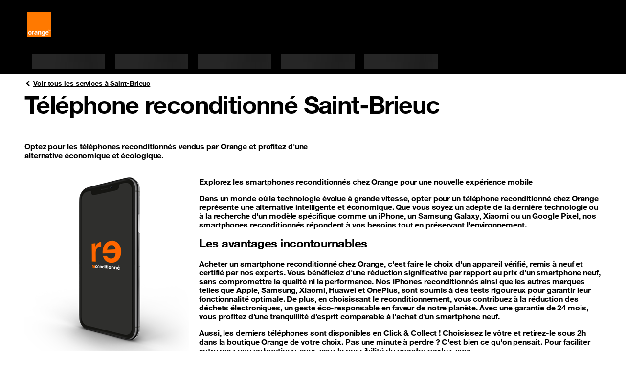

--- FILE ---
content_type: text/html; charset=utf-8
request_url: https://agence.orange.fr/fr/ps/telephone-reconditionne-saint-brieuc.html
body_size: 7491
content:
<!doctype html>
<html lang="fr" dir="ltr">
 <head> 
  <meta property="og:url" content="https://agence.orange.fr/fr/ps/telephone-reconditionne-saint-brieuc.html"> 
  <meta property="og:locale" content="fr_FR"> 
  <meta property="fb:app_id" content=""> 
  <meta property="og:site_name" content="Horaires et services"> 
  <meta name="twitter:url" content="https://agence.orange.fr/fr/ps/telephone-reconditionne-saint-brieuc.html"> 
  <meta name="twitter:site" content=""> 
  <meta name="twitter:title" content="Téléphone reconditionné Saint-Brieuc Orange | Horaires et services"> 
  <meta property="og:title" content="Téléphone reconditionné Saint-Brieuc Orange | Horaires et services"> 
  <meta name="title" content="Téléphone reconditionné Saint-Brieuc Orange | Horaires et services"> 
  <meta http-equiv="Content-Type" content="text/html; charset=utf-8"> 
  <meta name="etn:pagescontextpath" content="/store_pages/"> 
  <meta name="etn:eletagid" content=""> 
  <meta name="etn:elename" content="Page service téléphone reconditionné Saint-Brieuc"> 
  <meta name="etn:sccustomid" content="store_locator_services_details"> 
  <meta name="etn:scpageid" content="6596"> 
  <meta name="etn:sctype" content="Store locator services details"> 
  <meta name="etn:ctype" content="Téléphone reconditionné"> 
  <meta name="etn:eleid" content="16"> 
  <meta name="etn:eletype" content="structuredcatalog"> 
  <meta name="etn:eletaglabel" content=""> 
  <meta name="etn:eleurl" content="ps/telephone-reconditionne-saint-brieuc.html"> 
  <script>function e_stat(flg) { var e_xhttp = new XMLHttpRequest(); var e_params = 'esl=0&suid=8126a8db-53f9-11eb-bcac-525400b35ef9&lang=fr&muid=34b9b757-8482-11ee-91b4-fa163eb8831c&ref='+document.referrer+'&screen_height='+window.screen.height+'&screen_width='+window.screen.width+'&a=1&document_title='+document.title+'&l_href='+location.href+'&ourl=aHR0cDovLzEyNy4wLjAuMS9zdG9yZV9wYWdlcy9wYWdlcy8xL2ZyL2FsbC9wcy90ZWxlcGhvbmUtcmVjb25kaXRpb25uZS1zYWludC1icmlldWMuaHRtbA==&df='+flg; e_xhttp.open('POST', '/sl/stat.jsp', true); e_xhttp.setRequestHeader('Content-type', 'application/x-www-form-urlencoded; charset=UTF-8'); e_xhttp.send(e_params); }
e_stat(1);
</script> 
  <meta name="viewport" content="width=device-width, initial-scale=1"> 
  <style id="___portal_antiClickjack">body{display:none !important;}</style> 
  <script type="text/javascript">
function ___getRefferDomain() {if(!document.referrer || document.referrer == '') return ''; let domain = (new URL(document.referrer));domain = domain.hostname;return domain;}
let ___dm = ___getRefferDomain();
if (self === top ) {
var ___portal_antiClickjack = document.getElementById('___portal_antiClickjack');
___portal_antiClickjack.parentNode.removeChild(___portal_antiClickjack);
}
else {
top.location = self.location;
}
</script> 
  <script type="text/javascript">
var ______durl = 'aHR0cDovLzEyNy4wLjAuMS9zdG9yZV9wYWdlcy9wYWdlcy8xL2ZyL2FsbC9wcy90ZWxlcGhvbmUtcmVjb25kaXRpb25uZS1zYWludC1icmlldWMuaHRtbA==';
var ______mid = 'Mg==';
var ______menuid = '2';
var ______muid = '34b9b757-8482-11ee-91b4-fa163eb8831c';
var ______suid = '8126a8db-53f9-11eb-bcac-525400b35ef9';
var ______dcurl = 'aHR0cDovLzEyNy4wLjAuMS9zdG9yZV9wYWdlcy9wYWdlcy8xL2ZyL2FsbC9wcy90ZWxlcGhvbmUtcmVjb25kaXRpb25uZS1zYWludC1icmlldWMuaHRtbA==';
var ______portalurl2 = '/';
var ______portalurl = '/sl/';
var ______lang = 'fr';
var ______loginenable = 0;
var ______env = 'P';
</script> 
  <title>Téléphone reconditionné Saint-Brieuc Orange | Horaires et services</title> 
  <meta charset="UTF-8"> 
  <meta name="author" content=""> 
  <meta name="language" content="fr_FR"> 
  <meta name="keywords" content=""> 
  <meta name="description" content="Téléphone reconditionné Saint-Brieuc comme neuf à un prix réduit, tout en profitant des garanties et services Orange dans nos Magasins de téléphones reconditionnés à proximité."> 
  <meta property="og:locale" content="fr_FR"> 
  <meta property="og:description" content="Téléphone reconditionné Saint-Brieuc comme neuf à un prix réduit, tout en profitant des garanties et services Orange dans nos Magasins de téléphones reconditionnés à proximité."> 
  <meta property="og:type" content="website"> 
  <meta name="twitter:card" content="summary"> 
  <!-- page.customMetaTags --> 
  <meta name="alg:objectid" content="4fcf1b23-1db7-11ef-a681-fa163eb8831c"> 
  <link rel="icon" type="image/x-icon" href="/store-locator/resources/img/favicon.ico?__v=5.0.0.1"> 
  <script>
        var o_confCommon = {
            persoZone: true,
            genericHeaderZone : false,
            tracking: {
                Tealium: {
                    profile: 'frshoporange',
                    idBased: true,
                    }
            }
        };
    </script> 
  <!-- Tealium Universal Data Object --> 
  <!-- type="text/plain" => CMP condition ? Apply later --> 
  <script type="text/javascript">
            var utag_data = {
                'segment': 'RES',
                'couleur': 'orange',
                'domaine': 'shop',
                'univers_affichage': 'store_locator',
                'sous_univers': 'global',
                'statut_loggue': 'Non logue',
                'isIdBased': 'true'
            };
            
            var o_data = {
                'id_tracking':'ZQn7St0C',
                'type_page': 'listing_boutique',
                'segment': 'res',
                'domaine':'shop',
                'couleur':'orange',
                'univers_affichage':'store_locator',
                'sous_univers':'global'
            }
        </script> 
  <style>
            body {
                padding-top:0 !important;
                }
              </style> 
  <script type="text/javascript" src="https://c.woopic.com/libs/common/o_load_responsive.js"></script> 
  <script id="gs-json-ld" type="application/ld+json"></script> 
  <link rel="canonical" href="https://agence.orange.fr/fr/ps/telephone-reconditionne-saint-brieuc.html"> 
  <!-- page.headTags --> 
  <link type="text/css" href="/store-locator/resources/css/boosted-5-3-2.min.css?rand=1723206494&amp;__v=5.0.0.1" rel="stylesheet"> 
  <link type="text/css" href="/store-locator/resources/css/orangeIcons.min.css?rand=1723206494&amp;__v=5.0.0.1" rel="stylesheet"> 
  <link type="text/css" href="/store-locator/resources/css/orangeHelvetica.min.css?rand=1723206494&amp;__v=5.0.0.1" rel="stylesheet"> 
  <link type="text/css" href="/store-locator/resources/css/swiper-4.5.1.min.css?rand=1723206494&amp;__v=5.0.0.1" rel="stylesheet"> 
  <link type="text/css" href="/store-locator/resources/css/style-large-7-28.css?rand=1723206494&amp;__v=5.0.0.1" rel="stylesheet"> 
  <script type="text/javascript">
	var asmPageInfo = asmPageInfo || {};
	asmPageInfo.apiBaseUrl = "/sl/";
	asmPageInfo.clientApisUrl = "/sl/clientapis/";
	asmPageInfo.expSysUrl = "/store_expert_system/";
	asmPageInfo.environment = "P";
	asmPageInfo.suid = "8126a8db-53f9-11eb-bcac-525400b35ef9";
	asmPageInfo.lang = "fr";
	asmPageInfo.pageId = "4fd68713-1db7-11ef-a681-fa163eb8831c";
</script> 
  <meta name="pr:secom" content="0"> 
  <meta name="pr:suid" content="8126a8db-53f9-11eb-bcac-525400b35ef9"> 
  <meta name="pr:muid" content="34b9b757-8482-11ee-91b4-fa163eb8831c"> 
  <meta name="pr:mvrn" content="V2"> 
  <meta name="pr:cid" content="7351"> 
  <meta name="pr:cuid" content="62fb48cc-1dba-11ef-a681-fa163eb8831c"> 
  <meta name="pr:cenv" content="P"> 
  <meta name="pr:clang" content="fr"> 
  <meta name="pr:version" content="5.0.0"> 
 </head> 
 <body> 
  <!-- page.body --> 
  <div id="o-header" class="header lf_hf hidden-print"></div> 
  <div class="bloc_div structured_page_div template_custom_id_store_locator_services_details" style="" data-content-id="8888" data-content-detail-id="8874" data-content-name="Page service téléphone reconditionné Saint-Brieuc" template-custom-id="store_locator_services_details"> 
   <div class="container-lg"> 
    <a class="PageTitle-backBtn" href="https://agence.orange.fr/fr/pv/saint-brieuc.html"> <span data-svg="/store_pages/uploads/1/img//icon-angle-left.svg"></span> Voir tous les services à Saint-Brieuc </a> 
    <h1 class="display-2">Téléphone reconditionné Saint-Brieuc</h1> 
   </div> 
   <div class="pageStyle-hr-line"></div> 
   <div class="StoreLocatorAlarmDetails" data-config="{
        &quot;algolia&quot;:{
            &quot;applicationId&quot;:&quot;7JL9SK5VBQ&quot;,
            &quot;apiKey&quot;:&quot;409fd5e4ef65efe7dacf57d93698910c&quot;,
            &quot;index&quot;:&quot;stores_locator_ofr&quot;,
            &quot;geolocation&quot;:{
                &quot;latitude&quot;:48.51396,
                &quot;longitude&quot;:-2.76557
            },
            &quot;hitsPerPage&quot;:3,
            &quot;openingTimeStrings&quot;:{
                &quot;closed&quot;:&quot;<span class=\&quot;StoreLocatorAlarmDetails-storeStatus\&quot;>Ferm\u00e9<\/span>&quot;,
                &quot;soonOpen&quot;:&quot;<span class=\&quot;StoreLocatorAlarmDetails-storeStatus\&quot;>Ferm\u00e9<\/span> - <span class=\&quot;StoreLocatorAlarmDetails-storeHour\&quot;>ouvre \u00e0 {{dataStartHours}}:{{dataStartMinutes}}<\/span>&quot;,
                &quot;soonClosed&quot;:&quot;<span class=\&quot;StoreLocatorAlarmDetails-storeStatus\&quot;>Ouvert<\/span> - <span class=\&quot;StoreLocatorAlarmDetails-storeHour\&quot;>ferme dans {{minutes}} minutes<\/span>&quot;,
                &quot;open&quot;:&quot;<span class=\&quot;StoreLocatorAlarmDetails-storeStatus\&quot;>Ouvert<\/span> - <span class=\&quot;StoreLocatorAlarmDetails-storeHour\&quot;>ferme \u00e0 {{dataEndHours}}:{{dataEndMinutes}}<\/span>&quot;
            }
        },
        &quot;checkSvgIcon&quot;: &quot;&quot;
    }"> 
    <div class="container-lg"> 
     <p class="StoreLocatorAlarmDetails-chapo mt-4 pb-3"> Optez pour les téléphones reconditionnés vendus par Orange et profitez d'une alternative économique et écologique. </p> 
     <div class="StoreLocatorAlarmDetails-descriptionWrapper mb-5"> 
      <img class="StoreLocatorAlarmDetails-descriptionImage lazyload" src="/sl/menu_resources/img/blank.gif" alt="card image" data-src="/store-locator/resources/img/ill-smartphone-re.png"> 
      <div class="StoreLocatorAlarmDetails-descriptionTextWrapper"> 
       <p data-pm-slice="1 1 []">Explorez les smartphones reconditionnés chez Orange pour une nouvelle expérience mobile</p> 
       <p>Dans un monde où la technologie évolue à grande vitesse, opter pour un téléphone reconditionné chez Orange représente une alternative intelligente et économique. Que vous soyez un adepte de la dernière technologie ou à la recherche d'un modèle spécifique comme un iPhone, un Samsung Galaxy, Xiaomi ou un Google Pixel, nos smartphones reconditionnés répondent à vos besoins tout en préservant l'environnement.</p> 
       <h3>Les avantages incontournables</h3> 
       <p>Acheter un smartphone reconditionné chez Orange, c'est faire le choix d'un appareil vérifié, remis à neuf et certifié par nos experts. Vous bénéficiez d'une réduction significative par rapport au prix d'un smartphone neuf, sans compromettre la qualité ni la performance. Nos iPhones reconditionnés ainsi que les autres marques telles que Apple, Samsung, Xiaomi, Huawei et OnePlus, sont soumis à des tests rigoureux pour garantir leur fonctionnalité optimale. De plus, en choisissant le reconditionnement, vous contribuez à la réduction des déchets électroniques, un geste éco-responsable en faveur de notre planète. Avec une garantie de 24 mois, vous profitez d'une tranquillité d'esprit comparable à l'achat d'un smartphone neuf.&nbsp;</p> 
       <p>Aussi, les derniers téléphones sont disponibles en Click &amp; Collect ! Choisissez le vôtre et retirez-le sous 2h dans la boutique Orange de votre choix.&nbsp;Pas une minute à perdre&nbsp;? C'est bien ce qu'on pensait. Pour faciliter votre passage en boutique, vous avez la possibilité de&nbsp;<a href="https://espace-client.orange.fr/rdv/creation" onmousedown="utag.link({'track_page':'Landing Page', 'track_zone':'contenu_zigzag', 'track_nom':'prendre_rdv', 'track_cible':'site_espace_client'});">prendre rendez-vous</a>.</p> 
       <p>Enfin, notre service client dédié est toujours à votre disposition pour vous accompagner dans votre expérience Orange.</p> 
       <h3>Passez à l'action</h3> 
       <p>N'attendez plus pour donner une seconde vie à un smartphone de qualité. Visitez notre sélection de&nbsp;<a href="https://boutique.orange.fr/bon-plan-promo/mobile-reconditionne/" rel="noopener" target="_blank">téléphones reconditionnés</a>et trouvez le modèle qui vous correspond, que ce soit un iPhone, un Samsung Galaxy, ou un Google Pixel. Vous avez un ancien téléphone ? Découvrez notre programme de <a href="https://boutique.orange.fr/bon-plan-promo/orange-reprise/" rel="noopener" target="_blank">reprise de téléphones</a>pour bénéficier d'une offre encore plus avantageuse. Et si votre mobile actuel nécessite une réparation avant de faire peau neuve, notre service de <a href="https://assistance.orange.fr/univers-mobile/depanner/reparation-payante" rel="noopener" target="_blank">réparation de telephones</a> est là pour vous aider. Chez Orange, nous nous engageons à vous offrir le meilleur du reconditionné, pour que technologie rime avec économie et durabilité.</p> 
       <p>&nbsp;</p> 
       <a href="https://boutique.orange.fr/mobile/mobiles-et-smartphones?status=reconditionne&amp;intention=terminal-seul" type="button" class="btn btn-primary StoreLocatorAlarmDetails-btn">Passer au reconditionné</a> 
      </div> 
     </div> 
    </div> 
    <div class="StoreLocatorAlarmDetails-closestStoreWrapper"> 
     <div class="container-lg"> 
      <h2 class="h1 mb-3 mb-md-4"> Boutiques Orange les plus proches de Saint-Brieuc pour les Téléphones reconditionnés. </h2> 
     </div> 
     <div class="StoreLocatorAlarmDetails-closestStoreCards mb-5 Card-container isSlider"> 
      <div class="container-lg"> 
       <div class="swiper-container StoreLocatorAlarmDetails-SwiperContainStores"> 
        <div class="swiper-wrapper StoreLocatorAlarmDetails-SwiperWrap row w-auto" id="storeContainer"> 
        </div> 
       </div> 
       <div class="Card-pagination justify-content-center mt-3"></div> 
      </div> 
     </div> 
    </div> 
    <div class="container-lg"> 
     <h2 class="h1 mb-3 mb-md-4">En savoir plus sur les Téléphones reconditionnés à Saint-Brieuc.</h2> 
    </div> 
    <div class="Card-container isSlider"> 
     <div class="Card-slider container-lg"> 
      <div class="swiper-container StoreLocatorAlarmDetails-SwiperContain"> 
       <div class="swiper-wrapper row w-auto"> 
        <div class="swiper-slide col-lg-3 h-auto"> 
         <a href="https://boutique.orange.fr/mobile/mobiles-et-smartphones?refurbished-brand=iphone&amp;intention=terminal-seul&amp;page=318" class="card h-100 Card etn-data-layer-event" data-dl_event_category="" data-dl_event_action="button_click" data-dl_event_label="xx1 Lorem ipsum dolor sit amet dilaro toini"> 
          <div class="Card-mediaWrapper"> 
           <div class="Card-media"> 
            <img src="/store-locator/resources/img/Image site.jpg" class="card-img-top Card-img" alt="987-800x450"> 
           </div> 
          </div> 
          <div class="card-body Card-body "> 
           <h3 class="card-title Card-title h3">Téléphone reconditionné</h3> 
           <div class="card-text Card-text"> 
            <p> <strong> Prêt à choisir votre téléphone reconditionné parmi une multitude de modèles ? </strong> </p> 
           </div> 
          </div> 
          <div class="card-footer Card-footer "> 
           <button type="button" class="btn etn-data-layer-event  btn-secondary" data-dl_event_category="" data-dl_event_action="button_click" data-dl_event_label="Découvrir"> En savoir plus </button> 
          </div> </a> 
        </div> 
        <div class="swiper-slide col-lg-3 h-auto"> 
         <a href="https://boutique.orange.fr/mobile/mobiles-et-smartphones?refurbished-brand=iphone&amp;segment=clickandcollect&amp;intention=terminal-seul&amp;page=318" class="card h-100 Card etn-data-layer-event" data-dl_event_category="" data-dl_event_action="button_click" data-dl_event_label="xx1 Lorem ipsum dolor sit amet dilaro toini"> 
          <div class="Card-mediaWrapper"> 
           <div class="Card-media"> 
            <img src="/store-locator/resources/img/CHATEAUROUXFOSHOP 20240410_181740.jpg" class="card-img-top Card-img" alt="987-800x450"> 
           </div> 
          </div> 
          <div class="card-body Card-body "> 
           <h3 class="card-title Card-title h3">Téléphone reconditionné en click and collect</h3> 
           <div class="card-text Card-text"> 
            <p> <strong> Téléphone sous 2h avec le Retrait Express en boutique. Vous choisissez la boutique Orange la plus pratique pour vous. </strong> </p> 
           </div> 
          </div> 
          <div class="card-footer Card-footer "> 
           <button type="button" class="btn etn-data-layer-event  btn-secondary" data-dl_event_category="" data-dl_event_action="button_click" data-dl_event_label="Découvrir"> En savoir plus </button> 
          </div> </a> 
        </div> 
        <div class="swiper-slide col-lg-3 h-auto"> 
         <a href="https://boutique.orange.fr/bon-plan-promo/orange-reprise/" class="card h-100 Card etn-data-layer-event" data-dl_event_category="" data-dl_event_action="button_click" data-dl_event_label="xx1 Lorem ipsum dolor sit amet dilaro toini"> 
          <div class="Card-mediaWrapper"> 
           <div class="Card-media"> 
            <img src="/store-locator/resources/img/zig-zag1.png" class="card-img-top Card-img" alt="987-800x450"> 
           </div> 
          </div> 
          <div class="card-body Card-body "> 
           <h3 class="card-title Card-title h3">Faire reprendre son téléphone</h3> 
           <div class="card-text Card-text"> 
            <p> <strong> Faire reprendre son téléphone chez Orange, c'est un moyen pratique de changer de son ancien téléphone tout en bénéficiant d'une compensation financière équitable. </strong> </p> 
           </div> 
          </div> 
          <div class="card-footer Card-footer "> 
           <button type="button" class="btn etn-data-layer-event  btn-secondary" data-dl_event_category="" data-dl_event_action="button_click" data-dl_event_label="Découvrir"> En savoir plus </button> 
          </div> </a> 
        </div> 
       </div> 
      </div> 
      <div class="Card-pagination justify-content-center mt-3"></div> 
     </div> 
    </div> 
    <div class="Faq py-5"> 
     <div class="container-lg"> 
      <h2 class="h1 mb-3 mb-md-4">Questions fréquentes</h2> 
      <div class="accordion" id="accordionExample"> 
       <div class="accordion-item"> 
        <h2 class="accordion-header" id="heading1"> <button class="accordion-button " type="button" data-bs-toggle="collapse" data-bs-target="#collapse1" aria-expanded="true" aria-controls="collapse1"> Que signifie « téléphone reconditionné » chez Orange ? </button> </h2> 
        <div id="collapse1" class="accordion-collapse collapse  show" aria-labelledby="heading1" data-bs-parent="#accordionExample"> 
         <div class="accordion-body">
           Chez Orange, les smartphones reconditionnés sont des mobiles réinitialisés et repackagés dans une nouvelle boîte, avec un câble USB. Ils sont bien sûr testés et réparés en amont, pour vous proposer des téléphones 100% fonctionnels. Certains mobiles peuvent avoir une apparence esthétique différente (état de la coque ou de l'écran, notamment). Cela se traduit par des grades différents "Excellent Etat", "Parfait Etat", "Trés Bon Etat", etc. Le reconditionnement de vos mobiles est géré par nos partenaires experts de la seconde vie mobile. 
         </div> 
        </div> 
       </div> 
       <div class="accordion-item"> 
        <h2 class="accordion-header" id="heading2"> <button class="accordion-button  collapsed" type="button" data-bs-toggle="collapse" data-bs-target="#collapse2" aria-expanded="true" aria-controls="collapse2"> Quelle différence entre occasion et reconditionné ? </button> </h2> 
        <div id="collapse2" class="accordion-collapse collapse " aria-labelledby="heading2" data-bs-parent="#accordionExample"> 
         <div class="accordion-body">
           Chez Orange, pas de différence : la gamme de produits de seconde vie fait peau neuve, avec plus de choix, plus de modèles... et les produits s'appellent désormais « reconditionnés ». Mais les occasions d'hier étaient traitées avec le même professionnalisme que les reconditionnés d'aujourd'hui : tests, nettoyage, effacement des données personnelles réalisés par des reconditionneurs sélectionnés pour leur fiabilité. 
         </div> 
        </div> 
       </div> 
       <div class="accordion-item"> 
        <h2 class="accordion-header" id="heading3"> <button class="accordion-button  collapsed" type="button" data-bs-toggle="collapse" data-bs-target="#collapse3" aria-expanded="true" aria-controls="collapse3"> Quel smartphone reconditionné choisir ? </button> </h2> 
        <div id="collapse3" class="accordion-collapse collapse " aria-labelledby="heading3" data-bs-parent="#accordionExample"> 
         <div class="accordion-body">
           Choisissez le téléphone reconditionné qui correspond à vos besoins et à vos envies chez un opérateur de confiance ! Par exemple : 
          <ul> 
           <li>iPhone 12 reconditionné</li> 
           <li>Samsung Galaxy S20 5G reconditionné</li> 
           <li>Samsung Galaxy S20 4G reconditionné</li> 
           <li>Google Pixel 7 reconditionné</li> 
           <li>iPhone SE 2022 reconditionné</li> 
           <li>Samsung Galaxy A34 5G reconditionné</li> 
           <li>iPhone 11 reconditionné</li> 
           <li>Samsung Galaxy A32 4G reconditionné</li> 
           <li>iPhone 14 Pro Max reconditionné</li> 
           <li>iPhone 15 Pro reconditionné</li> 
           <li>iPhone 14 Pro reconditionné</li> 
           <li>Samsung Galaxy S20 Ultra 5G reconditionné</li> 
           <li>iPhone 13 Pro Max reconditionné</li> 
           <li>iPhone 15 reconditionné</li> 
           <li>iPhone 15 reconditionné eSIM</li> 
           <li>Samsung Galaxy S20+ reconditionné</li> 
           <li>iPhone 13 Pro reconditionné</li> 
           <li>iPhone 14 reconditionné Cadaoz Solidaire</li> 
           <li>iPhone 14 reconditionné</li> 
           <li>Samsung Galaxy S22+ reconditionné</li> 
           <li>Oppo Find X5 5G reconditionné</li> 
           <li>iPhone 12 Pro reconditionné</li> 
           <li>iPhone 13 reconditionné Cadaoz Solidaire</li> 
           <li>iPhone 13 reconditionné</li> 
           <li>Samsung Galaxy S21 5G reconditionné</li> 
           <li>Samsung Galaxy S22 reconditionné</li> 
           <li>iPhone 12 reconditionné Cadaoz Solidaire</li> 
           <li>Samsung Galaxy A54 5G reconditionné</li> 
           <li>Honor 90 reconditionné</li> 
           <li>Xiaomi 11T 5G reconditionné</li> 
           <li>Oppo Reno6 5G reconditionné</li> 
           <li>iPhone SE 2020 reconditionné</li> 
           <li>Samsung Galaxy A53 5G reconditionné Cadaoz Solidaire</li> 
           <li>Samsung Galaxy A23 5G reconditionné</li> 
           <li>Samsung Galaxy A14 5G reconditionné</li> 
           <li>Samsung Galaxy A24 reconditionné</li> 
           <li>Samsung Galaxy A40 reconditionné</li> 
           <li>Samsung Galaxy S20 FE 5G reconditionné</li> 
           <li>Samsung Galaxy A04s reconditionné</li> 
          </ul> Chez Orange, les smartphones reconditionnés constituent un achat fiable et sûr. Garantis deux ans, ces appareils ont été réinitialisés à 100% et présentent une charge à plus de 85% de leur capacité d'origine. En cas de vol, de perte ou de casse, pas de souci : on vous prête un mobile ! Les téléphones reconditionnés Orange font partie intégrante de notre programme Re, conçu pour diminuer l'impact environnemental de nos mobiles. Lorsque vous choisissez un smartphone reconditionné chez Orange, vous faites un geste pour la planète ! Le programme Re, c'est aussi un service de réparation pour prolonger la durée de vie de votre téléphone, un système de reprise pour revendre votre ancien appareil et un dispositif de recyclage pour les terminaux hors d'état de marche. Tout pour garder votre téléphone reconditionné longtemps et lui donner une seconde vie un jour. 
         </div> 
        </div> 
       </div> 
       <div class="accordion-item"> 
        <h2 class="accordion-header" id="heading4"> <button class="accordion-button  collapsed" type="button" data-bs-toggle="collapse" data-bs-target="#collapse4" aria-expanded="true" aria-controls="collapse4"> Quelle garantie et quel SAV sur les mobiles reconditionnés ? </button> </h2> 
        <div id="collapse4" class="accordion-collapse collapse " aria-labelledby="heading4" data-bs-parent="#accordionExample"> 
         <div class="accordion-body">
           Elle vous permet d'obtenir pendant les 2 ans suivant sa délivrance, la réparation ou l'échange de votre produit (y compris les éléments numériques qui y sont intégrés ou avec lesquels ils sont interconnectés et qui sont indispensables à son fonctionnement). Vous n'avez pas à rapporter la preuve de l'existence du défaut de conformité du produit d'occasion les 12 premiers mois suivant sa délivrance. Passé ce délai, il vous appartient de démontrer que le défaut existait déjà au moment de la vente. Orange peut privilégier l'une de ces options en fonction notamment des coûts et de la valeur du produit. Orange proposera un remboursement si l'échange ou la réparation sont impossibles ou n'ont pu être effectués dans un délai d'1 mois suivant la prise en charge SAV. Téléchargez le document de conditions générales de la garantie commerciale mobile : La garantie des mobiles reconditionnés Les produits sont également couverts par la garantie des vices cachés au sens de l'article 1641 du Code civil. Dans cette hypothèse, vous pouvez choisir entre la résolution de la vente ou une réduction du prix de vente, conformément à l'article 1644 du Code civil. Renseignez-vous auprès du 3900 (service gratuit + prix appel) ou rendez-vous en boutique. 
         </div> 
        </div> 
       </div> 
       <div class="accordion-item"> 
        <h2 class="accordion-header" id="heading5"> <button class="accordion-button  collapsed" type="button" data-bs-toggle="collapse" data-bs-target="#collapse5" aria-expanded="true" aria-controls="collapse5"> Quelle est la durée de vie d'un mobile reconditionné ? </button> </h2> 
        <div id="collapse5" class="accordion-collapse collapse " aria-labelledby="heading5" data-bs-parent="#accordionExample"> 
         <div class="accordion-body">
           Chez Orange, un mobile reconditionné est un produit 100% fonctionnel. Chaque téléphone est contrôlé sur plus de 46 points de contrôle, réinitialisé à 100% (toutes les données personnelles sont effacées) et garanti pendant 2 ans, tout comme le câble USB neuf fourni dans le coffret. 
         </div> 
        </div> 
       </div> 
       <div class="accordion-item"> 
        <h2 class="accordion-header" id="heading6"> <button class="accordion-button  collapsed" type="button" data-bs-toggle="collapse" data-bs-target="#collapse6" aria-expanded="true" aria-controls="collapse6"> Vais-je recevoir des accessoires avec mon smartphone reconditionné ? </button> </h2> 
        <div id="collapse6" class="accordion-collapse collapse " aria-labelledby="heading6" data-bs-parent="#accordionExample"> 
         <div class="accordion-body">
           Nos coffrets reconditionnés contiennent un câble USB neuf. 
         </div> 
        </div> 
       </div> 
       <div class="accordion-item"> 
        <h2 class="accordion-header" id="heading7"> <button class="accordion-button  collapsed" type="button" data-bs-toggle="collapse" data-bs-target="#collapse7" aria-expanded="true" aria-controls="collapse7"> Puis-je acheter un mobile reconditionné sans forfait et sans engagement ? </button> </h2> 
        <div id="collapse7" class="accordion-collapse collapse " aria-labelledby="heading7" data-bs-parent="#accordionExample"> 
         <div class="accordion-body">
           Oui tout à fait, vous pouvez vous équiper d'un téléphone reconditionné aux mêmes conditions que pour les téléphones neufs. Vous pouvez l'acheter avec ou sans forfait et avec ou sans engagement. Vous bénéficiez également de la livraison offerte et de 21 jours pour changer d'avis si besoin. Votre mobile reconditionné sera également débloqué pour une utilisation optimale avec tous les opérateurs. 
         </div> 
        </div> 
       </div> 
       <div class="accordion-item"> 
        <h2 class="accordion-header" id="heading8"> <button class="accordion-button  collapsed" type="button" data-bs-toggle="collapse" data-bs-target="#collapse8" aria-expanded="true" aria-controls="collapse8"> Quelles sont les garanties apportées par le label « RecQ » ? </button> </h2> 
        <div id="collapse8" class="accordion-collapse collapse " aria-labelledby="heading8" data-bs-parent="#accordionExample"> 
         <div class="accordion-body">
           Le label repose sur le respect d'un cahier des charges exigeant, d'une trentaine de critères complémentaires à la réglementation applicable. Un produit labellisé « RecQ » offre des garanties sur : La réalisation d'un diagnostic exhaustif sur toutes les fonctionnalités de l'appareil et les réparations effectuées, La sécurité et la qualité du produit reconditionné, Les conditions de reprise du produit d'occasion qui respectent les intérêts du cédant dont la confidentialité de ses données, La mise à disposition d'informations claires sur l'état réel du produit, de ses composants, accessoires, garanties et services après-vente associés afin de rassurer le consommateur, Les critères qualité spécifiques à chaque produit (par exemple, les batteries d'un téléphone portable doivent à minima être égales à 80% de leur performance à l'état neuf). 
         </div> 
        </div> 
       </div> 
       <div class="accordion-item"> 
        <h2 class="accordion-header" id="heading9"> <button class="accordion-button  collapsed" type="button" data-bs-toggle="collapse" data-bs-target="#collapse9" aria-expanded="true" aria-controls="collapse9"> Faut-il être client Orange pour profiter du Click &amp; Collect ? </button> </h2> 
        <div id="collapse9" class="accordion-collapse collapse " aria-labelledby="heading9" data-bs-parent="#accordionExample"> 
         <div class="accordion-body">
           Non, le Click &amp; Collect est ouvert à tous, que vous soyez ou non client Orange. 
         </div> 
        </div> 
       </div> 
       <div class="accordion-item"> 
        <h2 class="accordion-header" id="heading10"> <button class="accordion-button  collapsed" type="button" data-bs-toggle="collapse" data-bs-target="#collapse10" aria-expanded="true" aria-controls="collapse10"> Est-il possible de faire une reprise de mon ancien mobile lors de mon retrait en Click &amp; Collect ? Si oui, comment est calculée la valeur de reprise de mon ancien mobile ? </button> </h2> 
        <div id="collapse10" class="accordion-collapse collapse " aria-labelledby="heading10" data-bs-parent="#accordionExample"> 
         <div class="accordion-body">
           Oui, vous pouvez profiter de la reprise mobile lors d’un retrait en Click &amp; Collect. Pour connaître sa valeur de rachat, vous pouvez estimer votre mobile en ligne en renseignant son code IMEI, sa marque et son état. 
         </div> 
        </div> 
       </div> 
       <div class="accordion-item"> 
        <h2 class="accordion-header" id="heading11"> <button class="accordion-button  collapsed" type="button" data-bs-toggle="collapse" data-bs-target="#collapse11" aria-expanded="true" aria-controls="collapse11"> Où pourrais-je acheter mon téléphone reconditonné avec Orange autour de moi ? </button> </h2> 
        <div id="collapse11" class="accordion-collapse collapse " aria-labelledby="heading11" data-bs-parent="#accordionExample"> 
         <div class="accordion-body">
           Si vous êtes proche de ces lieux, il y aura toujours une boutique Orange à proximité pour vous servir : Centre-ville, Cesson, Plérin, Langueux, Trégueux, Rue Saint-Guillaume, Rue Saint-Benoît, Rue Saint-Michel, Rue Saint-Quay, Rue Saint-Jean, Binic-Étables-sur-Mer, Hillion, Langueux, Plérin, Ploufragan, Plouha, Pordic, Quintin, Trégueux, Yffiniac, Les Champs. 
         </div> 
        </div> 
       </div> 
       <div class="accordion-item"> 
        <h2 class="accordion-header" id="heading12"> <button class="accordion-button  collapsed" type="button" data-bs-toggle="collapse" data-bs-target="#collapse12" aria-expanded="true" aria-controls="collapse12"> Nos autres pages services sur Saint-Brieuc </button> </h2> 
        <div id="collapse12" class="accordion-collapse collapse " aria-labelledby="heading12" data-bs-parent="#accordionExample"> 
         <div class="accordion-body"> 
          <a href="https://agence.orange.fr/fr/pv/saint-brieuc.html">Page services Saint-Brieuc</a> 
          <br> 
          <a href="https://agence.orange.fr/">Boutiques Orange</a> 
         </div> 
        </div> 
       </div> 
      </div> 
     </div> 
    </div> 
   </div> 
  </div> 
  <div id="o-footer-wrapper" class="footer lf_hf hidden-print"></div> 
  <script type="text/JavaScript">
            head.ready(function() {
                o_footer();
            });
        </script> 
  <!-- page.bodyTags --> 
  <script type="text/javascript" src="/store-locator/resources/js/jquery-3.5.1.min.js?rand=1723206494&amp;__v=5.0.0.1"></script> 
  <script type="text/javascript" src="/store-locator/resources/js/boosted-5-3-2.bundle.min.js?rand=1723206494&amp;__v=5.0.0.1"></script> 
  <script type="text/javascript" src="/store-locator/resources/js/bundle-7-28.js?rand=1723206494&amp;__v=5.0.0.1"></script> 
  <script type="text/javascript" src="/store-locator/resources/js/cdn-algoliasearch.min.js?rand=1723206494&amp;__v=5.0.0.1"></script> 
  <script type="text/javascript" src="/store-locator/resources/js/swiper-4.5.1.min.js?rand=1723206494&amp;__v=5.0.0.1"></script> 
  <script type="text/javascript" src="/fr/1/2/2375.js?__v=5.0.0.1"></script> 
  <!-- page.bodyJsonld --> 
  <script type="text/javascript">var __loadWithNoConflict = false;
if(typeof window.jQuery != "undefined") __loadWithNoConflict = true;</script> 
  <script src="/sl/menu_resources/js/newui/portalbundle.js?__v=5.0.0.1"></script> 
  <script type="text/javascript">var ___portaljquery = null;
if(__loadWithNoConflict) ___portaljquery = $.noConflict(true);
else ___portaljquery = window.jQuery;</script> 
  <script src="/sl/menu_resources/js/newui/default.js?__v=5.0.0.1"></script> 
  <script type="text/javascript">___portaljquery(document).ready(function() { lazyload(); });</script> 
  <script type="text/javascript">function __gotoPortalHome() { var __hp = '/fr/store-locator.html'; if(__hp.indexOf("?") > -1) __hp +="&"; else __hp +="?";  __hp +="tm="+(new Date().getTime()); window.location = __hp; }</script>  
 </body>
</html>

--- FILE ---
content_type: text/css; charset=utf-8
request_url: https://agence.orange.fr/store-locator/resources/css/boosted-5-3-2.min.css?rand=1723206494&__v=5.0.0.1
body_size: 33705
content:
@charset "UTF-8";/*!
 * Boosted  v5.3.2 (https://boosted.orange.com/)
 * Copyright 2014-2023 The Boosted Authors
 * Copyright 2014-2023 Orange SA
 * Licensed under MIT (https://github.com/Orange-OpenSource/Orange-Boosted-Bootstrap/blob/main/LICENSE)
 * This a fork of Bootstrap: Initial license below
 * Bootstrap  v5.3.2 (https://getbootstrap.com/)
 * Copyright 2011-2023 The Bootstrap Authors
 * Licensed under MIT (https://github.com/twbs/bootstrap/blob/main/LICENSE)
 */:root,[data-bs-theme=light]{--bs-blue:#527edb;--bs-indigo:#a885d8;--bs-purple:#a885d8;--bs-pink:#ffb4e6;--bs-red:#cd3c14;--bs-orange:#ff7900;--bs-yellow:#fc0;--bs-green:#32c832;--bs-teal:#50be87;--bs-cyan:#4bb4e6;--bs-black:#000;--bs-white:#fff;--bs-gray:#999;--bs-gray-dark:#595959;--bs-gray-100:#fafafa;--bs-gray-200:#f6f6f6;--bs-gray-300:#eee;--bs-gray-400:#ddd;--bs-gray-500:#ccc;--bs-gray-600:#999;--bs-gray-700:#666;--bs-gray-800:#595959;--bs-gray-900:#333;--bs-primary:#ff7900;--bs-secondary:#000;--bs-success:#32c832;--bs-info:#527edb;--bs-warning:#fc0;--bs-danger:#cd3c14;--bs-light:#ccc;--bs-dark:#000;--bs-primary-rgb:255,121,0;--bs-secondary-rgb:0,0,0;--bs-success-rgb:50,200,50;--bs-info-rgb:82,126,219;--bs-warning-rgb:255,204,0;--bs-danger-rgb:205,60,20;--bs-light-rgb:204,204,204;--bs-dark-rgb:0,0,0;--bs-primary-text-emphasis:#f16e00;--bs-secondary-text-emphasis:#000;--bs-success-text-emphasis:#32c832;--bs-info-text-emphasis:#527edb;--bs-warning-text-emphasis:#fc0;--bs-danger-text-emphasis:#cd3c14;--bs-light-text-emphasis:#ccc;--bs-dark-text-emphasis:#000;--bs-primary-bg-subtle:#ff7900;--bs-secondary-bg-subtle:#000;--bs-success-bg-subtle:#32c832;--bs-info-bg-subtle:#527edb;--bs-warning-bg-subtle:#fc0;--bs-danger-bg-subtle:#cd3c14;--bs-light-bg-subtle:#ccc;--bs-dark-bg-subtle:#000;--bs-primary-border-subtle:#ff7900;--bs-secondary-border-subtle:#000;--bs-success-border-subtle:#32c832;--bs-info-border-subtle:#527edb;--bs-warning-border-subtle:#fc0;--bs-danger-border-subtle:#cd3c14;--bs-light-border-subtle:#ccc;--bs-dark-border-subtle:#000;--bs-primary-text-rgb:241,110,0;--bs-white-rgb:255,255,255;--bs-black-rgb:0,0,0;--bs-chevron-icon:url("data:image/svg+xml,%3csvg xmlns='http://www.w3.org/2000/svg' viewBox='0 0 9 14'%3e%3cpath d='M9 2 7 0 0 7l7 7 2-2-5-5 5-5z'/%3e%3c/svg%3e");--bs-close-icon:url("data:image/svg+xml,%3csvg xmlns='http://www.w3.org/2000/svg' viewBox='116 116 767 767' fill='%23000'%3e%3cpath d='M817.493 676.165a49.977 49.977 0 0 1 0 70.664l-70.664 70.664a49.977 49.977 0 0 1-70.664 0L499.5 640.828 322.835 817.493a49.977 49.977 0 0 1-70.664 0l-70.664-70.664a49.977 49.977 0 0 1 0-70.664L358.172 499.5 181.507 322.835a49.977 49.977 0 0 1 0-70.664l70.664-70.664a49.977 49.977 0 0 1 70.664 0L499.5 358.172l176.665-176.665a49.977 49.977 0 0 1 70.664 0l70.664 70.664a49.977 49.977 0 0 1 0 70.664L640.828 499.5Z'/%3e%3c/svg%3e");--bs-check-icon:url("data:image/svg+xml,%3csvg xmlns='http://www.w3.org/2000/svg' viewBox='0 0 15 12'%3e%3cpath fill='%23000' d='M13 0 5 8 2 5 0 7l5 5L15 2z'/%3e%3c/svg%3e");--bs-success-icon:url("data:image/svg+xml,%3csvg xmlns='http://www.w3.org/2000/svg' viewBox='0 0 125 125'%3e%3cpath fill='%2332c832' d='M62.5 0a62.5 62.5 0 1 0 0 125 62.5 62.5 0 0 0 0-125zm28 29.4c3.3 0 6 2.6 6 5.9a5.9 5.9 0 0 1-1.3 3.7L57.7 86a5.8 5.8 0 0 1-9.1 0L29.8 62.5c-.8-1-1.2-2.3-1.2-3.7a5.9 5.9 0 0 1 1.7-4.1l2.3-2.4a5.8 5.8 0 0 1 4.2-1.7 5.8 5.8 0 0 1 3.8 1.4L52 64.7 86.6 31a5.8 5.8 0 0 1 4-1.6z'/%3e%3c/svg%3e");--bs-error-icon:url("data:image/svg+xml,%3csvg xmlns='http://www.w3.org/2000/svg' viewBox='0 0 140 125'%3e%3cpath fill='%23cd3c14' d='M70.3 0c-5.8 0-10.8 3.1-13.5 7.8L2.3 101.3l-.2.2A15.6 15.6 0 0 0 15.6 125H125a15.6 15.6 0 0 0 13.5-23.5L83.8 7.8A15.6 15.6 0 0 0 70.3 0zm19.2 50a6.4 6.4 0 0 1 4.4 1.9 6.4 6.4 0 0 1 0 9L79.4 75.6l15 15a6.4 6.4 0 0 1 0 9.2 6.4 6.4 0 0 1-4.5 1.9 6.4 6.4 0 0 1-4.6-2l-15-15-15 15a6.4 6.4 0 0 1-4.6 2 6.4 6.4 0 0 1-4.6-2 6.4 6.4 0 0 1 0-9l15-15L46.8 61a6.4 6.4 0 1 1 9-9.1l14.6 14.5L84.8 52a6.4 6.4 0 0 1 4.7-1.9z'/%3e%3c/svg%3e");--bs-font-sans-serif:HelvNeueOrange/*rtl:insert:Arabic*/,"Helvetica Neue",Helvetica,"Noto Sans","Liberation Sans",Arial,sans-serif,"Apple Color Emoji","Segoe UI Emoji","Segoe UI Symbol","Noto Color Emoji";--bs-font-monospace:SFMono-Regular,Menlo,Monaco,Consolas,"Liberation Mono","Courier New",monospace;--bs-gradient:linear-gradient(180deg, rgba(255, 255, 255, 0.15), rgba(255, 255, 255, 0));--bs-body-font-family:var(--bs-font-sans-serif);--bs-body-font-size:1rem;--bs-body-font-weight:400;--bs-body-line-height:1.125;--bs-body-color:#000;--bs-body-color-rgb:0,0,0;--bs-body-bg:#fff;--bs-body-bg-rgb:255,255,255;--bs-emphasis-color:#000;--bs-emphasis-color-rgb:0,0,0;--bs-secondary-color:#666;--bs-secondary-color-rgb:102,102,102;--bs-secondary-bg:#eee;--bs-secondary-bg-rgb:238,238,238;--bs-tertiary-color:rgba(0, 0, 0, 0.5);--bs-tertiary-color-rgb:0,0,0;--bs-tertiary-bg:#fafafa;--bs-tertiary-bg-rgb:250,250,250;--bs-heading-color:inherit;--bs-link-color:#000;--bs-link-color-rgb:0,0,0;--bs-link-decoration:underline;--bs-link-hover-color:#f16e00;--bs-link-hover-color-rgb:241,110,0;--bs-code-color:#666;--bs-highlight-color:#fff;--bs-highlight-bg:#000;--bs-border-width:0.125rem;--bs-border-style:solid;--bs-border-color:#000;--bs-border-color-translucent:#ccc;--bs-border-radius:0.375rem;--bs-border-radius-sm:0.25rem;--bs-border-radius-lg:0.5rem;--bs-border-radius-xl:1rem;--bs-border-radius-xxl:2rem;--bs-border-radius-2xl:var(--bs-border-radius-xxl);--bs-border-radius-pill:50rem;--bs-box-shadow: ;--bs-box-shadow-sm: ;--bs-box-shadow-lg: ;--bs-box-shadow-inset: ;--bs-focus-visible-inner-color:var(--bs-body-bg);--bs-focus-visible-outer-color:var(--bs-emphasis-color);--bs-focus-ring-width:0.25rem;--bs-focus-ring-opacity:0.25;--bs-focus-ring-color:rgba(255, 121, 0, 0.25);--bs-form-valid-color:var(--bs-success-text-emphasis);--bs-form-valid-border-color:var(--bs-success);--bs-form-invalid-color:var(--bs-danger-text-emphasis);--bs-form-invalid-border-color:var(--bs-danger)}[class*=-dark]:not(.border-dark):not(.text-dark):not(.btn-dark):not(.focus-ring-dark):not(.link-underline-dark):not(.link-dark),[class*=bg-black],[class*=bg-secondary]{--bs-primary-text-rgb:255,121,0;--bs-link-color:#fff;--bs-link-hover-color:#ff7900;--bs-link-color-rgb:255,255,255;--bs-link-hover-color-rgb:255,121,0;--bs-focus-visible-inner-color:var(--bs-emphasis-color);--bs-focus-visible-outer-color:var(--bs-body-bg);--bs-caption-color:var(--bs-body-bg);--bs-code-color:#999;--bs-highlight-color:#000;--bs-highlight-bg:#fff;--bs-kbd-color:#fff;--bs-kbd-bg:#333;--bs-pre-color:#eee;--bs-body-color:#eee;--bs-heading-color:#fff}[class*=bg-]:not([class*=bg-black],[class*=-dark]:not(.border-dark):not(.text-dark):not(.btn-dark):not(.focus-ring-dark):not(.link-underline-dark):not(.link-dark),[class*=bg-secondary]):not(.bg-transparent){--bs-primary-text-rgb:241,110,0;--bs-link-color:#000;--bs-link-hover-color:#f16e00;--bs-link-color-rgb:0,0,0;--bs-link-hover-color-rgb:241,110,0;--bs-focus-visible-inner-color:var(--bs-body-bg);--bs-focus-visible-outer-color:var(--bs-emphasis-color);--bs-caption-color:var(--bs-caption-color, var(--bs-emphasis-color));--bs-code-color:#666;--bs-highlight-color:#fff;--bs-highlight-bg:#000;--bs-kbd-color:var(--bs-kbd-color, #000);--bs-kbd-bg:var(--bs-kbd-bg, #eee);--bs-pre-color:var(--bs-pre-color, #333);--bs-body-color:#000;--bs-heading-color:inherit}[data-bs-theme=dark]{color-scheme:dark;--bs-body-color:#eee;--bs-body-color-rgb:238,238,238;--bs-body-bg:#000;--bs-body-bg-rgb:0,0,0;--bs-emphasis-color:#fff;--bs-emphasis-color-rgb:255,255,255;--bs-secondary-color:rgba(238, 238, 238, 0.75);--bs-secondary-color-rgb:238,238,238;--bs-secondary-bg:#595959;--bs-secondary-bg-rgb:89,89,89;--bs-tertiary-color:rgba(238, 238, 238, 0.5);--bs-tertiary-color-rgb:238,238,238;--bs-tertiary-bg:#414141;--bs-tertiary-bg-rgb:65,65,65;--bs-primary-text-emphasis:#ff7900;--bs-secondary-text-emphasis:#000;--bs-success-text-emphasis:#32c832;--bs-info-text-emphasis:#527edb;--bs-warning-text-emphasis:#fc0;--bs-danger-text-emphasis:#cd3c14;--bs-light-text-emphasis:#ccc;--bs-dark-text-emphasis:#000;--bs-primary-bg-subtle:#ff7900;--bs-secondary-bg-subtle:#000;--bs-success-bg-subtle:#32c832;--bs-info-bg-subtle:#527edb;--bs-warning-bg-subtle:#fc0;--bs-danger-bg-subtle:#cd3c14;--bs-light-bg-subtle:#ccc;--bs-dark-bg-subtle:#000;--bs-primary-border-subtle:#ff7900;--bs-secondary-border-subtle:#000;--bs-success-border-subtle:#32c832;--bs-info-border-subtle:#527edb;--bs-warning-border-subtle:#fc0;--bs-danger-border-subtle:#cd3c14;--bs-light-border-subtle:#ccc;--bs-dark-border-subtle:#000;--bs-heading-color:#fff;--bs-link-color:#fff;--bs-link-hover-color:#ff7900;--bs-link-color-rgb:255,255,255;--bs-link-hover-color-rgb:255,121,0;--bs-code-color:#a3a3a3;--bs-highlight-color:#eee;--bs-highlight-bg:#665200;--bs-border-color:#666;--bs-border-color-translucent:#666;--bs-form-valid-color:#84de84;--bs-form-valid-border-color:#84de84;--bs-form-invalid-color:#e18a72;--bs-form-invalid-border-color:#e18a72}*,::after,::before{box-sizing:border-box}:root{scroll-padding-top:3.75rem}@media (prefers-reduced-motion:no-preference){:root{scroll-behavior:smooth}}@media (min-width:1024px){:root{scroll-padding-top:7.5rem}}body{position:relative;margin:0;font-family:var(--bs-body-font-family);font-synthesis:none;font-size:var(--bs-body-font-size);font-weight:var(--bs-body-font-weight);line-height:var(--bs-body-line-height);color:var(--bs-body-color);text-align:var(--bs-body-text-align);letter-spacing:-.00625rem;background-color:var(--bs-body-bg);-webkit-text-size-adjust:100%;-webkit-tap-highlight-color:transparent;-webkit-font-smoothing:subpixel-antialiased;text-rendering:optimizespeed}:focus{z-index:5;isolation:isolate;outline:3px solid var(--bs-focus-visible-outer-color);outline-offset:2px;box-shadow:0 0 0 2px var(--bs-focus-visible-inner-color)}.js-focus-visible .focus:not([data-focus-visible-added]):not(.focus-ring):not(.form-select:invalid):not(.form-control[type=file]:invalid),.js-focus-visible :focus:not([data-focus-visible-added]):not(.focus-ring):not(.form-select:invalid):not(.form-control[type=file]:invalid){outline:0!important;box-shadow:none}:focus:not(:focus-visible):not(.focus-ring):not(.form-select:invalid):not(.form-control[type=file]:invalid){outline:0!important;box-shadow:none}hr{margin:1.25rem 0;color:var(--bs-heading-color);border:0;border-top:var(--bs-border-width) solid}.card-subtitle,.card-title,.h1,.h2,.h3,.h4,.h5,.h6,[class*=display-],h1,h2,h3,h4,h5,h6{margin-top:0;margin-bottom:1.25rem;font-size:1rem;font-weight:700;line-height:1.125;color:var(--bs-heading-color);letter-spacing:-.00625rem;-webkit-font-smoothing:antialiased;-moz-osx-font-smoothing:grayscale;text-rendering:optimizelegibility}.h1,h1{font-size:1.25rem;line-height:1.1;letter-spacing:-.025rem}.h2,.h3,h2,h3{font-size:1.125rem;line-height:1.1111111111;letter-spacing:-.0125rem}p{margin-top:0;margin-bottom:1rem}abbr[title]{-webkit-text-decoration:underline dotted;text-decoration:underline dotted;cursor:help;-webkit-text-decoration-skip-ink:none;text-decoration-skip-ink:none}address{margin-bottom:1rem;font-style:normal;line-height:inherit}ol,ul{padding-left:2rem}dl,ol,ul{margin-top:0;margin-bottom:1rem}ol ol,ol ul,ul ol,ul ul{margin-bottom:0}ul{list-style-type:square}li::marker{color:var(--bs-link-hover-color);vertical-align:middle}ol li::marker{color:inherit}li li::marker{color:#999}li li li::marker{color:#ccc}li::before{color:var(--bs-link-hover-color);vertical-align:text-top}ol li::before{color:inherit}li li::before{color:#999}li li li::before{color:#ccc}dt{font-weight:700}dd{margin-bottom:.5rem;margin-left:0}blockquote{margin:0 0 1rem}b,em,strong{font-weight:700}.small,small{font-size:.875rem;font-weight:400;line-height:1.1428571429}.mark,mark{padding:0 .1875em;color:var(--bs-highlight-color);background-color:var(--bs-highlight-bg)}sub,sup{position:relative;font-size:.75em;line-height:0;vertical-align:baseline}sub{bottom:-.25em}sup{top:-.5em}a{color:rgba(var(--bs-link-color-rgb),var(--bs-link-opacity,1));text-decoration:underline}a:hover{--bs-link-color-rgb:var(--bs-link-hover-color-rgb)}a:not([href]):not([class]),a:not([href]):not([class]):hover{color:inherit;text-decoration:none}code,kbd,pre,samp,var{font-family:var(--bs-font-monospace);font-size:1em}pre{display:block;margin-top:0;margin-bottom:1rem;overflow:auto;font-size:.875em;line-height:1.25;color:var(--bs-pre-color,#333)}pre code{font-size:inherit;color:inherit;word-break:normal}code,var{font-size:.875em;font-style:normal;line-height:1.1428571429;color:var(--bs-code-color);word-wrap:break-word}a>code,a>var{color:inherit}kbd{padding:.0625rem .0625rem;font-size:.875em;color:var(--bs-kbd-color,#000);background-color:var(--bs-kbd-bg,#eee)}kbd kbd{padding:0;font-size:1em}figure{margin:0 0 1rem}img,svg{vertical-align:middle}table{font-feature-settings:"tnum";font-variant-numeric:tabular-nums;caption-side:top;border-collapse:collapse}caption{padding-top:.75rem;padding-bottom:.75rem;font-size:2.125rem;font-weight:700;color:var(--bs-caption-color,var(--bs-emphasis-color));text-align:left;letter-spacing:-.0625rem;-webkit-font-smoothing:antialiased;-moz-osx-font-smoothing:grayscale;text-rendering:optimizelegibility}th{text-align:inherit;text-align:-webkit-match-parent}tbody,td,tfoot,th,thead,tr{border-color:inherit;border-style:solid;border-width:0}label{display:inline-block;font-weight:700}button{border-radius:0}button:focus:not(:focus-visible):not(.focus-ring){outline:0;box-shadow:none}button,input,optgroup,select,textarea{margin:0;font-family:inherit;font-size:inherit;line-height:inherit;letter-spacing:inherit;box-shadow:none}button,select{text-transform:none}[role=button]{cursor:pointer}select{word-wrap:normal}select:disabled{opacity:1}[list]:not([type=date]):not([type=datetime-local]):not([type=month]):not([type=week]):not([type=time])::-webkit-calendar-picker-indicator{display:none!important}[type=button],[type=reset],[type=submit],button{-webkit-appearance:button}[type=button]:not(:disabled),[type=reset]:not(:disabled),[type=submit]:not(:disabled),button:not(:disabled){cursor:pointer}::-moz-focus-inner{padding:0;border-style:none}textarea{resize:vertical}fieldset{min-width:0;padding:0;margin:0;border:0}legend{float:left;width:100%;padding:0;margin-bottom:.3125rem;font-size:1.25rem;font-weight:700;line-height:inherit}legend+*{clear:left}::-webkit-datetime-edit-day-field,::-webkit-datetime-edit-fields-wrapper,::-webkit-datetime-edit-hour-field,::-webkit-datetime-edit-minute,::-webkit-datetime-edit-month-field,::-webkit-datetime-edit-text,::-webkit-datetime-edit-year-field{padding:0}::-webkit-inner-spin-button{height:auto}[type=search]{-webkit-appearance:textfield;outline-offset:-2px}::-webkit-search-decoration{-webkit-appearance:none}::-webkit-color-swatch-wrapper{padding:0}::-webkit-file-upload-button{font:inherit;-webkit-appearance:button}::file-selector-button{font:inherit;-webkit-appearance:button}output{display:inline-block}iframe{border:0}summary{display:list-item;cursor:pointer}progress{vertical-align:baseline}[hidden]{display:none!important}.display-1{font-size:1.875rem;line-height:1.0666666667;letter-spacing:-.05rem}.display-2,.display-3,.h1,h1{font-size:1.5rem;line-height:1.0833333333;letter-spacing:-.0375rem}.display-2{letter-spacing:-.03125rem}.display-4,.h2,h2{font-size:1.125rem;line-height:1.1111111111;letter-spacing:-.0125rem}.lead{font-size:1rem;font-weight:400;line-height:1.125;letter-spacing:-.00625rem}@media (min-width:480px){.display-1,.display-2,.display-3,.h1,h1{line-height:1}.display-1{font-size:3.125rem;letter-spacing:-.1rem}.display-2{font-size:2.5rem;letter-spacing:-.0625rem}.display-3,.h1,h1{font-size:2.125rem;letter-spacing:-.0625rem}.display-4,.h2,.h3,h2,h3{font-size:1.5rem;line-height:1.0833333333;letter-spacing:-.03125rem}.card-subtitle,.card-title,.h4,.h5,.h6,.lead,h4,h5,h6{font-size:1.125rem;line-height:1.1111111111;letter-spacing:-.0125rem}}@media (min-width:1024px){.display-1{font-size:3.75rem;letter-spacing:-.125rem}.display-2{font-size:3.125rem;letter-spacing:-.1rem}.display-3{font-size:2.5rem;letter-spacing:-.0625rem}.display-4{font-size:2.125rem;line-height:1;letter-spacing:-.0625rem}.h2,h2{font-size:1.875rem;line-height:1.0666666667;letter-spacing:-.05rem}.h3,h3{font-size:1.5rem;line-height:1.0833333333;letter-spacing:-.03125rem}.card-title,.h4,h4{font-size:1.25rem;line-height:1.1;letter-spacing:-.025rem}.card-subtitle,.h5,.h6,h5,h6{font-size:1.125rem;line-height:1.1111111111;letter-spacing:-.0125rem}.lead{font-size:1.25rem;line-height:1.5;letter-spacing:-.015625rem}}.list-unstyled{padding-left:0;list-style:none}.list-inline{padding-left:0;list-style:none}.list-inline-item{display:inline-block}.list-inline-item:not(:last-child){margin-right:.3125rem}.initialism{font-size:.875rem;text-transform:uppercase}.blockquote{margin-bottom:1.25rem;font-size:1.25rem;line-height:1.5;letter-spacing:-.0015625rem}.blockquote>:last-child{margin-bottom:0}.blockquote-footer{margin-top:-1.25rem;margin-bottom:1.25rem;font-size:.875rem;line-height:1.1428571429;color:#666;letter-spacing:-.00625rem}.blockquote-footer::before{content:"— "}.img-fluid{max-width:100%;height:auto}.img-thumbnail{padding:0;background-color:var(--bs-body-bg);border:var(--bs-border-width) solid var(--bs-border-color-translucent);max-width:100%;height:auto}.figure{display:inline-block}.figure-img{margin-bottom:.625rem;line-height:1}.figure-caption{font-size:.875rem;color:#333}.container,.container-fluid,.container-lg,.container-md,.container-sm,.container-xl,.container-xs,.container-xxl{--bs-gutter-x:1.25rem;--bs-gutter-y:0;width:100%;padding-right:calc(var(--bs-gutter-x) * .25);padding-left:calc(var(--bs-gutter-x) * .25);margin-right:auto;margin-left:auto}@media (min-width:768px){.container,.container-fluid,.container-lg,.container-md,.container-sm,.container-xl,.container-xs,.container-xxl{--bs-gutter-x:2.5rem}}.container-fluid,.container-lg,.container-md,.container-sm,.container-xl,.container-xs,.container-xxl{max-width:calc(100vw - 8px)}@media (min-width:480px){.container-fluid,.container-lg,.container-md,.container-sm,.container-xl,.container-xs,.container-xxl{max-width:calc(100vw - 12px)}}@media (min-width:768px){.container-fluid,.container-lg,.container-md,.container-sm,.container-xl,.container-xs,.container-xxl{max-width:calc(100vw - 24px)}}@media (min-width:1024px){.container-fluid,.container-lg,.container-md,.container-sm,.container-xl,.container-xs,.container-xxl{max-width:calc(100vw - 64px)}}@media (min-width:1280px){.container-fluid,.container-lg,.container-md,.container-sm,.container-xl,.container-xs,.container-xxl{max-width:calc(100vw - 80px)}}@media (min-width:1440px){.container-fluid,.container-lg,.container-md,.container-sm,.container-xl,.container-xs,.container-xxl{max-width:calc(100vw - 120px)}}.container{max-width:312px}@media (min-width:480px){.container,.container-sm{max-width:468px}}@media (min-width:768px){.container,.container-md,.container-sm{max-width:744px}}@media (min-width:1024px){.container,.container-lg,.container-md,.container-sm{max-width:960px}}@media (min-width:1280px){.container,.container-lg,.container-md,.container-sm,.container-xl{max-width:1200px}}@media (min-width:1440px){.container,.container-lg,.container-md,.container-sm,.container-xl,.container-xxl{max-width:1320px}}:root{--bs-breakpoint-xs:0;--bs-breakpoint-sm:480px;--bs-breakpoint-md:768px;--bs-breakpoint-lg:1024px;--bs-breakpoint-xl:1280px;--bs-breakpoint-xxl:1440px}.row{--bs-gutter-x:0.625rem;--bs-gutter-y:0;display:flex;flex-wrap:wrap;margin-top:calc(-1 * var(--bs-gutter-y));margin-right:calc(-.5 * var(--bs-gutter-x));margin-left:calc(-.5 * var(--bs-gutter-x))}@media (min-width:768px){.row{--bs-gutter-x:1.25rem}}.row>*{flex-shrink:0;width:100%;max-width:100%;padding-right:calc(var(--bs-gutter-x) * .5);padding-left:calc(var(--bs-gutter-x) * .5);margin-top:var(--bs-gutter-y)}.col{flex:1 0 0%}.row-cols-auto>*{flex:0 0 auto;width:auto}.row-cols-1>*{flex:0 0 auto;width:100%}.row-cols-2>*{flex:0 0 auto;width:50%}.row-cols-3>*{flex:0 0 auto;width:33.33333333%}.row-cols-4>*{flex:0 0 auto;width:25%}.row-cols-5>*{flex:0 0 auto;width:20%}.row-cols-6>*{flex:0 0 auto;width:16.66666667%}.col-auto{flex:0 0 auto;width:auto}.col-1{flex:0 0 auto;width:8.33333333%}.col-2{flex:0 0 auto;width:16.66666667%}.col-3{flex:0 0 auto;width:25%}.col-4{flex:0 0 auto;width:33.33333333%}.col-5{flex:0 0 auto;width:41.66666667%}.col-6{flex:0 0 auto;width:50%}.col-7{flex:0 0 auto;width:58.33333333%}.col-8{flex:0 0 auto;width:66.66666667%}.col-9{flex:0 0 auto;width:75%}.col-10{flex:0 0 auto;width:83.33333333%}.col-11{flex:0 0 auto;width:91.66666667%}.col-12{flex:0 0 auto;width:100%}.offset-1{margin-left:8.33333333%}.offset-2{margin-left:16.66666667%}.offset-3{margin-left:25%}.offset-4{margin-left:33.33333333%}.offset-5{margin-left:41.66666667%}.offset-6{margin-left:50%}.offset-7{margin-left:58.33333333%}.offset-8{margin-left:66.66666667%}.offset-9{margin-left:75%}.offset-10{margin-left:83.33333333%}.offset-11{margin-left:91.66666667%}.g-0,.gx-0{--bs-gutter-x:0}.g-0,.gy-0{--bs-gutter-y:0}.g-1,.gx-1{--bs-gutter-x:0.3125rem}.g-1,.gy-1{--bs-gutter-y:0.3125rem}.g-2,.gx-2{--bs-gutter-x:0.625rem}.g-2,.gy-2{--bs-gutter-y:0.625rem}.g-3,.gx-3{--bs-gutter-x:1.25rem}.g-3,.gy-3{--bs-gutter-y:1.25rem}.g-4,.gx-4{--bs-gutter-x:1.875rem}.g-4,.gy-4{--bs-gutter-y:1.875rem}.g-5,.gx-5{--bs-gutter-x:3.75rem}.g-5,.gy-5{--bs-gutter-y:3.75rem}@media (min-width:480px){.col-sm{flex:1 0 0%}.row-cols-sm-auto>*{flex:0 0 auto;width:auto}.row-cols-sm-1>*{flex:0 0 auto;width:100%}.row-cols-sm-2>*{flex:0 0 auto;width:50%}.row-cols-sm-3>*{flex:0 0 auto;width:33.33333333%}.row-cols-sm-4>*{flex:0 0 auto;width:25%}.row-cols-sm-5>*{flex:0 0 auto;width:20%}.row-cols-sm-6>*{flex:0 0 auto;width:16.66666667%}.col-sm-auto{flex:0 0 auto;width:auto}.col-sm-1{flex:0 0 auto;width:8.33333333%}.col-sm-2{flex:0 0 auto;width:16.66666667%}.col-sm-3{flex:0 0 auto;width:25%}.col-sm-4{flex:0 0 auto;width:33.33333333%}.col-sm-5{flex:0 0 auto;width:41.66666667%}.col-sm-6{flex:0 0 auto;width:50%}.col-sm-7{flex:0 0 auto;width:58.33333333%}.col-sm-8{flex:0 0 auto;width:66.66666667%}.col-sm-9{flex:0 0 auto;width:75%}.col-sm-10{flex:0 0 auto;width:83.33333333%}.col-sm-11{flex:0 0 auto;width:91.66666667%}.col-sm-12{flex:0 0 auto;width:100%}.offset-sm-0{margin-left:0}.offset-sm-1{margin-left:8.33333333%}.offset-sm-2{margin-left:16.66666667%}.offset-sm-3{margin-left:25%}.offset-sm-4{margin-left:33.33333333%}.offset-sm-5{margin-left:41.66666667%}.offset-sm-6{margin-left:50%}.offset-sm-7{margin-left:58.33333333%}.offset-sm-8{margin-left:66.66666667%}.offset-sm-9{margin-left:75%}.offset-sm-10{margin-left:83.33333333%}.offset-sm-11{margin-left:91.66666667%}.g-sm-0,.gx-sm-0{--bs-gutter-x:0}.g-sm-0,.gy-sm-0{--bs-gutter-y:0}.g-sm-1,.gx-sm-1{--bs-gutter-x:0.3125rem}.g-sm-1,.gy-sm-1{--bs-gutter-y:0.3125rem}.g-sm-2,.gx-sm-2{--bs-gutter-x:0.625rem}.g-sm-2,.gy-sm-2{--bs-gutter-y:0.625rem}.g-sm-3,.gx-sm-3{--bs-gutter-x:1.25rem}.g-sm-3,.gy-sm-3{--bs-gutter-y:1.25rem}.g-sm-4,.gx-sm-4{--bs-gutter-x:1.875rem}.g-sm-4,.gy-sm-4{--bs-gutter-y:1.875rem}.g-sm-5,.gx-sm-5{--bs-gutter-x:3.75rem}.g-sm-5,.gy-sm-5{--bs-gutter-y:3.75rem}}@media (min-width:768px){.col-md{flex:1 0 0%}.row-cols-md-auto>*{flex:0 0 auto;width:auto}.row-cols-md-1>*{flex:0 0 auto;width:100%}.row-cols-md-2>*{flex:0 0 auto;width:50%}.row-cols-md-3>*{flex:0 0 auto;width:33.33333333%}.row-cols-md-4>*{flex:0 0 auto;width:25%}.row-cols-md-5>*{flex:0 0 auto;width:20%}.row-cols-md-6>*{flex:0 0 auto;width:16.66666667%}.col-md-auto{flex:0 0 auto;width:auto}.col-md-1{flex:0 0 auto;width:8.33333333%}.col-md-2{flex:0 0 auto;width:16.66666667%}.col-md-3{flex:0 0 auto;width:25%}.col-md-4{flex:0 0 auto;width:33.33333333%}.col-md-5{flex:0 0 auto;width:41.66666667%}.col-md-6{flex:0 0 auto;width:50%}.col-md-7{flex:0 0 auto;width:58.33333333%}.col-md-8{flex:0 0 auto;width:66.66666667%}.col-md-9{flex:0 0 auto;width:75%}.col-md-10{flex:0 0 auto;width:83.33333333%}.col-md-11{flex:0 0 auto;width:91.66666667%}.col-md-12{flex:0 0 auto;width:100%}.offset-md-0{margin-left:0}.offset-md-1{margin-left:8.33333333%}.offset-md-2{margin-left:16.66666667%}.offset-md-3{margin-left:25%}.offset-md-4{margin-left:33.33333333%}.offset-md-5{margin-left:41.66666667%}.offset-md-6{margin-left:50%}.offset-md-7{margin-left:58.33333333%}.offset-md-8{margin-left:66.66666667%}.offset-md-9{margin-left:75%}.offset-md-10{margin-left:83.33333333%}.offset-md-11{margin-left:91.66666667%}.g-md-0,.gx-md-0{--bs-gutter-x:0}.g-md-0,.gy-md-0{--bs-gutter-y:0}.g-md-1,.gx-md-1{--bs-gutter-x:0.3125rem}.g-md-1,.gy-md-1{--bs-gutter-y:0.3125rem}.g-md-2,.gx-md-2{--bs-gutter-x:0.625rem}.g-md-2,.gy-md-2{--bs-gutter-y:0.625rem}.g-md-3,.gx-md-3{--bs-gutter-x:1.25rem}.g-md-3,.gy-md-3{--bs-gutter-y:1.25rem}.g-md-4,.gx-md-4{--bs-gutter-x:1.875rem}.g-md-4,.gy-md-4{--bs-gutter-y:1.875rem}.g-md-5,.gx-md-5{--bs-gutter-x:3.75rem}.g-md-5,.gy-md-5{--bs-gutter-y:3.75rem}}@media (min-width:1024px){.col-lg{flex:1 0 0%}.row-cols-lg-auto>*{flex:0 0 auto;width:auto}.row-cols-lg-1>*{flex:0 0 auto;width:100%}.row-cols-lg-2>*{flex:0 0 auto;width:50%}.row-cols-lg-3>*{flex:0 0 auto;width:33.33333333%}.row-cols-lg-4>*{flex:0 0 auto;width:25%}.row-cols-lg-5>*{flex:0 0 auto;width:20%}.row-cols-lg-6>*{flex:0 0 auto;width:16.66666667%}.col-lg-auto{flex:0 0 auto;width:auto}.col-lg-1{flex:0 0 auto;width:8.33333333%}.col-lg-2{flex:0 0 auto;width:16.66666667%}.col-lg-3{flex:0 0 auto;width:25%}.col-lg-4{flex:0 0 auto;width:33.33333333%}.col-lg-5{flex:0 0 auto;width:41.66666667%}.col-lg-6{flex:0 0 auto;width:50%}.col-lg-7{flex:0 0 auto;width:58.33333333%}.col-lg-8{flex:0 0 auto;width:66.66666667%}.col-lg-9{flex:0 0 auto;width:75%}.col-lg-10{flex:0 0 auto;width:83.33333333%}.col-lg-11{flex:0 0 auto;width:91.66666667%}.col-lg-12{flex:0 0 auto;width:100%}.offset-lg-0{margin-left:0}.offset-lg-1{margin-left:8.33333333%}.offset-lg-2{margin-left:16.66666667%}.offset-lg-3{margin-left:25%}.offset-lg-4{margin-left:33.33333333%}.offset-lg-5{margin-left:41.66666667%}.offset-lg-6{margin-left:50%}.offset-lg-7{margin-left:58.33333333%}.offset-lg-8{margin-left:66.66666667%}.offset-lg-9{margin-left:75%}.offset-lg-10{margin-left:83.33333333%}.offset-lg-11{margin-left:91.66666667%}.g-lg-0,.gx-lg-0{--bs-gutter-x:0}.g-lg-0,.gy-lg-0{--bs-gutter-y:0}.g-lg-1,.gx-lg-1{--bs-gutter-x:0.3125rem}.g-lg-1,.gy-lg-1{--bs-gutter-y:0.3125rem}.g-lg-2,.gx-lg-2{--bs-gutter-x:0.625rem}.g-lg-2,.gy-lg-2{--bs-gutter-y:0.625rem}.g-lg-3,.gx-lg-3{--bs-gutter-x:1.25rem}.g-lg-3,.gy-lg-3{--bs-gutter-y:1.25rem}.g-lg-4,.gx-lg-4{--bs-gutter-x:1.875rem}.g-lg-4,.gy-lg-4{--bs-gutter-y:1.875rem}.g-lg-5,.gx-lg-5{--bs-gutter-x:3.75rem}.g-lg-5,.gy-lg-5{--bs-gutter-y:3.75rem}}@media (min-width:1280px){.col-xl{flex:1 0 0%}.row-cols-xl-auto>*{flex:0 0 auto;width:auto}.row-cols-xl-1>*{flex:0 0 auto;width:100%}.row-cols-xl-2>*{flex:0 0 auto;width:50%}.row-cols-xl-3>*{flex:0 0 auto;width:33.33333333%}.row-cols-xl-4>*{flex:0 0 auto;width:25%}.row-cols-xl-5>*{flex:0 0 auto;width:20%}.row-cols-xl-6>*{flex:0 0 auto;width:16.66666667%}.col-xl-auto{flex:0 0 auto;width:auto}.col-xl-1{flex:0 0 auto;width:8.33333333%}.col-xl-2{flex:0 0 auto;width:16.66666667%}.col-xl-3{flex:0 0 auto;width:25%}.col-xl-4{flex:0 0 auto;width:33.33333333%}.col-xl-5{flex:0 0 auto;width:41.66666667%}.col-xl-6{flex:0 0 auto;width:50%}.col-xl-7{flex:0 0 auto;width:58.33333333%}.col-xl-8{flex:0 0 auto;width:66.66666667%}.col-xl-9{flex:0 0 auto;width:75%}.col-xl-10{flex:0 0 auto;width:83.33333333%}.col-xl-11{flex:0 0 auto;width:91.66666667%}.col-xl-12{flex:0 0 auto;width:100%}.offset-xl-0{margin-left:0}.offset-xl-1{margin-left:8.33333333%}.offset-xl-2{margin-left:16.66666667%}.offset-xl-3{margin-left:25%}.offset-xl-4{margin-left:33.33333333%}.offset-xl-5{margin-left:41.66666667%}.offset-xl-6{margin-left:50%}.offset-xl-7{margin-left:58.33333333%}.offset-xl-8{margin-left:66.66666667%}.offset-xl-9{margin-left:75%}.offset-xl-10{margin-left:83.33333333%}.offset-xl-11{margin-left:91.66666667%}.g-xl-0,.gx-xl-0{--bs-gutter-x:0}.g-xl-0,.gy-xl-0{--bs-gutter-y:0}.g-xl-1,.gx-xl-1{--bs-gutter-x:0.3125rem}.g-xl-1,.gy-xl-1{--bs-gutter-y:0.3125rem}.g-xl-2,.gx-xl-2{--bs-gutter-x:0.625rem}.g-xl-2,.gy-xl-2{--bs-gutter-y:0.625rem}.g-xl-3,.gx-xl-3{--bs-gutter-x:1.25rem}.g-xl-3,.gy-xl-3{--bs-gutter-y:1.25rem}.g-xl-4,.gx-xl-4{--bs-gutter-x:1.875rem}.g-xl-4,.gy-xl-4{--bs-gutter-y:1.875rem}.g-xl-5,.gx-xl-5{--bs-gutter-x:3.75rem}.g-xl-5,.gy-xl-5{--bs-gutter-y:3.75rem}}@media (min-width:1440px){.col-xxl{flex:1 0 0%}.row-cols-xxl-auto>*{flex:0 0 auto;width:auto}.row-cols-xxl-1>*{flex:0 0 auto;width:100%}.row-cols-xxl-2>*{flex:0 0 auto;width:50%}.row-cols-xxl-3>*{flex:0 0 auto;width:33.33333333%}.row-cols-xxl-4>*{flex:0 0 auto;width:25%}.row-cols-xxl-5>*{flex:0 0 auto;width:20%}.row-cols-xxl-6>*{flex:0 0 auto;width:16.66666667%}.col-xxl-auto{flex:0 0 auto;width:auto}.col-xxl-1{flex:0 0 auto;width:8.33333333%}.col-xxl-2{flex:0 0 auto;width:16.66666667%}.col-xxl-3{flex:0 0 auto;width:25%}.col-xxl-4{flex:0 0 auto;width:33.33333333%}.col-xxl-5{flex:0 0 auto;width:41.66666667%}.col-xxl-6{flex:0 0 auto;width:50%}.col-xxl-7{flex:0 0 auto;width:58.33333333%}.col-xxl-8{flex:0 0 auto;width:66.66666667%}.col-xxl-9{flex:0 0 auto;width:75%}.col-xxl-10{flex:0 0 auto;width:83.33333333%}.col-xxl-11{flex:0 0 auto;width:91.66666667%}.col-xxl-12{flex:0 0 auto;width:100%}.offset-xxl-0{margin-left:0}.offset-xxl-1{margin-left:8.33333333%}.offset-xxl-2{margin-left:16.66666667%}.offset-xxl-3{margin-left:25%}.offset-xxl-4{margin-left:33.33333333%}.offset-xxl-5{margin-left:41.66666667%}.offset-xxl-6{margin-left:50%}.offset-xxl-7{margin-left:58.33333333%}.offset-xxl-8{margin-left:66.66666667%}.offset-xxl-9{margin-left:75%}.offset-xxl-10{margin-left:83.33333333%}.offset-xxl-11{margin-left:91.66666667%}.g-xxl-0,.gx-xxl-0{--bs-gutter-x:0}.g-xxl-0,.gy-xxl-0{--bs-gutter-y:0}.g-xxl-1,.gx-xxl-1{--bs-gutter-x:0.3125rem}.g-xxl-1,.gy-xxl-1{--bs-gutter-y:0.3125rem}.g-xxl-2,.gx-xxl-2{--bs-gutter-x:0.625rem}.g-xxl-2,.gy-xxl-2{--bs-gutter-y:0.625rem}.g-xxl-3,.gx-xxl-3{--bs-gutter-x:1.25rem}.g-xxl-3,.gy-xxl-3{--bs-gutter-y:1.25rem}.g-xxl-4,.gx-xxl-4{--bs-gutter-x:1.875rem}.g-xxl-4,.gy-xxl-4{--bs-gutter-y:1.875rem}.g-xxl-5,.gx-xxl-5{--bs-gutter-x:3.75rem}.g-xxl-5,.gy-xxl-5{--bs-gutter-y:3.75rem}}.table{--bs-table-color-type:initial;--bs-table-bg-type:initial;--bs-table-color-state:initial;--bs-table-bg-state:initial;--bs-table-color:var(--bs-emphasis-color);--bs-table-bg:var(--bs-body-bg);--bs-table-border-color:var(--bs-border-color-translucent);--bs-table-accent-bg:transparent;--bs-table-striped-color:var(--bs-emphasis-color);--bs-table-striped-bg:rgba(var(--bs-emphasis-color-rgb), 0.065);--bs-table-striped-hover-color:var(--bs-emphasis-color);--bs-table-striped-hover-bg:rgba(var(--bs-emphasis-color-rgb), 0.4);--bs-table-active-color:var(--bs-emphasis-color);--bs-table-active-bg:rgba(var(--bs-emphasis-color-rgb), 0.135);--bs-table-hover-color:var(--bs-emphasis-color);--bs-table-hover-bg:rgba(var(--bs-emphasis-color-rgb), 0.065);width:100%;margin-bottom:1.25rem;vertical-align:top}.table tr{border-bottom:calc(var(--bs-border-width) * .5) solid var(--bs-table-border-color)}.table>:not(caption)>*>*{padding:.875rem .625rem calc(.875rem + 1px);line-height:1.25;color:var(--bs-table-color-state,var(--bs-table-color-type,var(--bs-table-color)));background-color:var(--bs-table-bg);box-shadow:inset 0 0 0 9999px var(--bs-table-bg-state,var(--bs-table-bg-type,var(--bs-table-accent-bg)))}.table>thead>tr{border-bottom-width:calc(calc(var(--bs-border-width) * .5) * 2)}.table>tbody>th{font-weight:400}.table>tbody{vertical-align:inherit}.table>thead{vertical-align:bottom}.table.has-checkbox tr>:first-child{width:2.5rem;max-width:2.5rem}.table img,.table svg{margin-top:-.75rem;margin-bottom:-.625rem}.table-group-divider{border-top:calc(calc(var(--bs-border-width) * .5) * 2) solid currentcolor}.caption-bottom{caption-side:bottom}.table-sm>:not(caption)>*>*{padding:.5625rem .625rem calc(.5625rem + 1px)}.table-striped>tbody>tr:nth-of-type(odd)>*{--bs-table-color-type:var(--bs-table-striped-color);--bs-table-bg-type:var(--bs-table-striped-bg)}.table-striped-columns>:not(caption)>tr>:nth-child(2n){--bs-table-color-type:var(--bs-table-striped-color);--bs-table-bg-type:var(--bs-table-striped-bg)}.table-active{--bs-table-color-state:var(--bs-table-active-color);--bs-table-bg-state:var(--bs-table-active-bg)}.table-hover>tbody>tr:hover>*{--bs-table-color-state:var(--bs-table-hover-color);--bs-table-bg-state:var(--bs-table-hover-bg)}.table-hover.table-striped>tbody>tr:hover>*{--bs-table-color-state:var(--bs-table-striped-hover-color);--bs-table-bg-state:var(--bs-table-striped-hover-bg)}.table-dark{--bs-table-color:#fff;--bs-table-bg:#000;--bs-table-border-color:#666666;--bs-table-striped-bg:#333333;--bs-table-striped-color:#fff;--bs-table-striped-hover-bg:#dddddd;--bs-table-striped-hover-color:#000;--bs-table-active-bg:#999999;--bs-table-active-color:#000;--bs-table-hover-bg:#333333;--bs-table-hover-color:#fff;color:var(--bs-table-color);border-color:var(--bs-table-border-color)}.table-responsive{overflow-x:auto;-webkit-overflow-scrolling:touch}@media (max-width:479.98px){.table-responsive-sm{overflow-x:auto;-webkit-overflow-scrolling:touch}}@media (max-width:767.98px){.table-responsive-md{overflow-x:auto;-webkit-overflow-scrolling:touch}}@media (max-width:1023.98px){.table-responsive-lg{overflow-x:auto;-webkit-overflow-scrolling:touch}}@media (max-width:1279.98px){.table-responsive-xl{overflow-x:auto;-webkit-overflow-scrolling:touch}}@media (max-width:1439.98px){.table-responsive-xxl{overflow-x:auto;-webkit-overflow-scrolling:touch}}.form-label{margin-bottom:.5rem;font-weight:700}.is-disabled,[disabled] .form-label{color:#ccc}.is-required::after{margin-left:.1875rem;color:#f16e00;content:"*"}.form-helper{display:inline-block;flex-shrink:0;width:1.25rem;height:1.25rem;background:no-repeat center/100% url("data:image/svg+xml,%3csvg xmlns='http://www.w3.org/2000/svg' viewBox='0 0 1000 1000'%3e%3cpath fill='%23527edb' d='M500 75C265.277 75 75 265.279 75 500s190.277 425 425 425 425-190.279 425-425S734.721 75 500 75Zm30.8 680.633a54.149 54.149 0 0 1-37.069 14.267 56.1 56.1 0 0 1-37.95-14.085q-16.233-14.079-16.226-39.384 0-22.458 15.679-37.781t38.5-15.324q22.464 0 37.789 15.324t15.324 37.781q-.003 24.951-16.047 39.202Zm133.12-330.046a162.251 162.251 0 0 1-29.23 39.38q-16.92 16.574-60.772 55.785A248.236 248.236 0 0 0 554.5 540.18a79.146 79.146 0 0 0-10.868 15.32 75.1 75.1 0 0 0-5.529 13.9q-1.953 6.954-5.879 24.42-6.762 37.068-42.413 37.069-18.541 0-31.192-12.119t-12.647-36q0-29.945 9.262-51.863a131.346 131.346 0 0 1 24.6-38.491q15.319-16.577 41.35-39.4 22.789-19.946 32.962-30.113a101.987 101.987 0 0 0 17.105-22.632 54.714 54.714 0 0 0 6.955-27.086q0-28.517-21.213-48.119t-54.7-19.6q-39.213 0-57.743 19.783t-31.359 58.272Q401.059 423.8 367.2 423.8q-19.964 0-33.683-14.079T319.8 379.248q0-33.852 21.739-68.606t63.447-57.562q41.7-22.814 97.3-22.813 51.66 0 91.244 19.069 39.549 19.074 61.119 51.856t21.571 71.286q.004 30.297-12.297 53.109Z'/%3e%3c/svg%3e");border:0}.form-label+.form-helper{margin-bottom:.375rem;vertical-align:bottom}.col-form-label{padding-top:calc(.5rem + var(--bs-border-width));padding-bottom:calc(.5rem + var(--bs-border-width));margin-bottom:0;font-size:inherit;font-weight:700;line-height:1.25}.col-form-label-lg{padding-top:calc(.8125rem + var(--bs-border-width));padding-bottom:calc(.8125rem + var(--bs-border-width));font-size:1.125rem}.col-form-label-sm{padding-top:calc(.25rem + var(--bs-border-width));padding-bottom:calc(.25rem + var(--bs-border-width));font-size:.875rem}.form-text{margin-top:.4375rem;font-size:.875rem;font-weight:700;line-height:1.1428571429;color:var(--bs-secondary-color)}.form-control{display:block;width:100%;padding:calc(.5rem - 1px) .625rem calc(.5rem + 1px);font-family:inherit;font-size:1rem;font-weight:700;line-height:1.25;color:#000;-webkit-appearance:none;-moz-appearance:none;appearance:none;background-color:#fff;background-clip:padding-box;border:var(--bs-border-width) solid var(--bs-border-color-translucent);border-radius:0;transition:border-color .2s ease-in-out}@media (prefers-reduced-motion:reduce){.form-control{transition:none}}.form-control[type=file]{overflow:hidden}.form-control[type=file]:not(:disabled):not([readonly]){cursor:pointer}.form-control:not(.form-control-color):focus{color:#000;background-color:#fff;border-color:currentcolor!important;outline:0;box-shadow:none}.form-control::-webkit-date-and-time-value{min-width:85px;height:1.25em;margin:0}.form-control::-webkit-datetime-edit{display:block;padding:0}.form-control::-moz-placeholder{color:var(--bs-secondary-color);opacity:1}.form-control::placeholder{color:var(--bs-secondary-color);opacity:1}.form-control:disabled{color:#666;background-color:var(--bs-secondary-bg);opacity:1}.form-control::-webkit-file-upload-button{padding:calc(.5rem - 1px) .625rem calc(.5rem + 1px);margin:calc((.5rem - 1px) * -1) -.625rem calc((.5rem + 1px) * -1);-webkit-margin-end:.625rem;margin-inline-end:.625rem;color:#000;background-color:var(--bs-body-bg);pointer-events:none;border-color:inherit;border-style:solid;border-width:0;border-inline-end-width:var(--bs-border-width);border-radius:0}.form-control::file-selector-button{padding:calc(.5rem - 1px) .625rem calc(.5rem + 1px);margin:calc((.5rem - 1px) * -1) -.625rem calc((.5rem + 1px) * -1);-webkit-margin-end:.625rem;margin-inline-end:.625rem;color:#000;background-color:var(--bs-body-bg);pointer-events:none;border-color:inherit;border-style:solid;border-width:0;border-inline-end-width:var(--bs-border-width);border-radius:0}.form-control:disabled::-webkit-file-upload-button{color:#666;background-color:var(--bs-secondary-bg)}.form-control:disabled::file-selector-button{color:#666;background-color:var(--bs-secondary-bg)}.form-control:hover:not(:disabled):not([readonly])::-webkit-file-upload-button{background-color:var(--bs-secondary-bg)}.form-control:hover:not(:disabled):not([readonly])::file-selector-button{background-color:var(--bs-secondary-bg)}.form-control-plaintext{display:block;width:100%;padding:.5rem 0;margin-bottom:0;line-height:1.25;color:var(--bs-body-color);background-color:transparent;border:solid transparent;border-width:var(--bs-border-width) 0}.form-control-plaintext:focus{outline:0;box-shadow:none}.form-control-plaintext.form-control-lg,.form-control-plaintext.form-control-sm{padding-right:0;padding-left:0}.form-control-sm{min-height:1.875rem;padding:.25rem .625rem calc(.25rem + 1px);line-height:1.1428571429;font-size:.875rem}.form-control-sm::-webkit-file-upload-button{padding:calc(.25rem + 1px) .625rem calc(.25rem + 3px);margin:calc(-.25rem + -1px) -.625rem calc(-.25rem + -3px);-webkit-margin-end:.625rem;margin-inline-end:.625rem}.form-control-sm::file-selector-button{padding:calc(.25rem + 1px) .625rem calc(.25rem + 3px);margin:calc(-.25rem + -1px) -.625rem calc(-.25rem + -3px);-webkit-margin-end:.625rem;margin-inline-end:.625rem}.form-control-lg{min-height:3.125rem;line-height:1.1111111111;font-size:1.125rem}.form-control-lg::-webkit-file-upload-button{padding:calc(.8125rem - 1px) 1.25rem calc(.8125rem + 1px);margin:calc((.5rem - 1px) * -1) -.625rem calc((.5rem + 1px) * -1);-webkit-margin-end:1.25rem;margin-inline-end:1.25rem}.form-control-lg::file-selector-button{padding:calc(.8125rem - 1px) 1.25rem calc(.8125rem + 1px);margin:calc((.5rem - 1px) * -1) -.625rem calc((.5rem + 1px) * -1);-webkit-margin-end:1.25rem;margin-inline-end:1.25rem}textarea.form-control{min-height:2.5rem}textarea.form-control-sm{min-height:1.875rem}textarea.form-control-lg{min-height:3.125rem}.form-control-color{width:2.5rem;height:2.5rem;padding:.5rem;border-color:var(--bs-body-color)}.form-control-color:hover{background-color:var(--bs-body-color)}.form-control-color:disabled{background-color:var(--bs-body-bg);border-color:#ccc}.form-control-color:disabled::-moz-color-swatch{filter:brightness(0) invert(1) brightness(.8)}.form-control-color:disabled::-webkit-color-swatch{filter:brightness(0) invert(1) brightness(.8)}.form-control-color:not(:disabled):not([readonly]){cursor:pointer}.form-control-color::-moz-color-swatch{border:0!important}.form-control-color.form-control-sm{height:1.875rem}.form-control-color.form-control-lg{height:3.125rem}.form-select{--bs-form-select-bg-img:url("data:image/svg+xml,%3csvg xmlns='http://www.w3.org/2000/svg' viewBox='0 0 14 7'%3e%3cpath d='M7 7 0 0h14L7 7z'/%3e%3c/svg%3e");display:block;width:100%;padding:calc(.5rem - 1px) 1.875rem calc(.5rem + 1px) .625rem;font-family:inherit;font-size:1rem;font-weight:700;line-height:1.25;color:#000;-webkit-appearance:none;-moz-appearance:none;appearance:none;background-color:#fff;background-image:var(--bs-form-select-bg-img),var(--bs-form-select-bg-icon,none);background-repeat:no-repeat;background-position:right .625rem top calc(50% + 1px);background-size:.875rem 1rem;border:var(--bs-border-width) solid var(--bs-border-color-translucent);border-radius:0;transition:border-color .2s ease-in-out}@media (prefers-reduced-motion:reduce){.form-select{transition:none}}.form-select:focus{border-color:#000!important;outline:0;box-shadow:none}.form-select[multiple],.form-select[size]:not([size="1"]){padding-right:.625rem;background-image:none}.form-select:disabled{color:#666;background-color:var(--bs-secondary-bg);background-image:url("data:image/svg+xml,%3csvg xmlns='http://www.w3.org/2000/svg' viewBox='0 0 14 7'%3e%3cpath fill='%23666' d='M7 7 0 0h14L7 7z'/%3e%3c/svg%3e")}.form-select:-moz-focusring{color:transparent;text-shadow:0 0 0 #000}.form-select-sm{padding-top:calc(calc(.25rem + 1px) - 1px);padding-bottom:calc(calc(.25rem + 1px) + 1px);padding-left:.625rem;font-size:.875rem;line-height:1.1428571429}.form-select-lg{padding-top:calc(.625rem - 1px);padding-bottom:.625rem;padding-left:1.25rem;font-size:1.125rem;line-height:1.5}.form-check{display:block;min-height:1.25rem;padding-left:1.5em;margin-bottom:.125rem}.form-check .form-check-input{float:left;margin-left:-1.5em}.form-check-reverse{padding-right:1.5em;padding-left:0;text-align:right}.form-check-reverse .form-check-input{float:right;margin-right:-1.5em;margin-left:0}.form-check-input{--bs-form-check-bg:#fff;flex-shrink:0;width:1em;height:1em;margin-top:.125em;vertical-align:top;-webkit-appearance:none;-moz-appearance:none;appearance:none;background-color:var(--bs-form-check-bg);background-image:var(--bs-form-check-bg-image);background-repeat:no-repeat;background-position:center;background-size:contain;border:var(--bs-border-width) solid var(--bs-border-color-translucent);-webkit-print-color-adjust:exact;color-adjust:exact;print-color-adjust:exact}.form-check-input[type=checkbox]{border-radius:0}.form-check-input[type=radio]{border-radius:50%}.form-check-input:active{background-color:#ff7900;border-color:#ff7900}.form-check-input:checked{background-color:#ff7900;border-color:#ff7900}.form-check-input:checked[type=checkbox]{--bs-form-check-bg-image:var(--bs-check-icon)}.form-check-input:checked[type=radio]{--bs-form-check-bg-image:url("data:image/svg+xml,%3csvg xmlns='http://www.w3.org/2000/svg' viewBox='-4 -4 8 8'%3e%3ccircle r='2' fill='%23000'/%3e%3c/svg%3e")}.form-check-input[type=checkbox]:indeterminate{background-color:#ff7900;border-color:#ff7900;--bs-form-check-bg-image:url("data:image/svg+xml,%3csvg xmlns='http://www.w3.org/2000/svg' viewBox='0 0 10 3'%3e%3cpath fill='%23000' d='M0 0h10v3H0z'/%3e%3c/svg%3e");background-position:50% calc(50% + calc(var(--bs-border-width) * .25));background-size:.625rem calc(var(--bs-border-width) * 1.5)}.form-check-input:disabled{pointer-events:none;background-color:var(--bs-secondary-bg);filter:none}.form-check-input:disabled:checked,.form-check-input:disabled:indeterminate{background-color:#333;filter:invert(1);border-color:#333}.form-check-input:disabled~.form-check-label,.form-check-input[disabled]~.form-check-label{color:#ccc;pointer-events:none;cursor:default}.form-check-input:required~.form-check-label::after{margin-left:.1875rem;color:#f16e00;content:"*"}.form-switch{--bs-switch-gradient:linear-gradient(to right, #000 1.625rem, transparent);min-height:1.875rem;padding-left:4.375rem}.form-switch .form-check-input{--bs-form-switch-bg:var(--bs-close-icon);position:relative;width:3.75rem;height:1.875rem;margin-left:-4.375rem;background-color:#fff;background-image:var(--bs-form-switch-bg),var(--bs-switch-gradient);filter:invert(1);background-position:right .5rem top 50%,0 0;background-size:.75rem,1.625rem 100%;border-color:#fff;transition:background-position .15s ease-in-out}@media (prefers-reduced-motion:reduce){.form-switch .form-check-input{transition:none}}.form-switch .form-check-input:focus[data-focus-visible-added]{z-index:5;isolation:isolate;outline:3px solid var(--bs-focus-visible-inner-color);outline-offset:2px;box-shadow:0 0 0 2px var(--bs-focus-visible-outer-color)}.form-switch .form-check-input:checked{background-color:#ff7900;filter:none;border-color:#ff7900;--bs-form-switch-bg:var(--bs-check-icon);background-position:calc(var(--bs-border-width) * 3) 50%,100% 0;background-size:.9375rem,1.625rem 100%}.form-switch .form-check-input:checked:focus[data-focus-visible-added]{z-index:5;isolation:isolate;outline:3px solid var(--bs-focus-visible-outer-color);outline-offset:2px;box-shadow:0 0 0 2px var(--bs-focus-visible-inner-color)}.form-switch .form-check-input:checked:not(:disabled){--bs-switch-gradient:linear-gradient(to right, #fff 1.625rem, transparent)}.form-switch .form-check-input:active{background-color:#ff7900;filter:none;border-color:#ff7900}.form-switch .form-check-input:disabled{background-color:#333;filter:invert(1);border-color:#333}.form-switch .form-check-label{padding-top:.4375rem}.form-switch.form-check-reverse{padding-right:4.375rem;padding-left:0}.form-switch.form-check-reverse .form-check-input{margin-right:-4.375rem;margin-left:0}.form-check-inline{display:inline-block;margin-right:1rem}.btn-check{position:absolute;clip:rect(0,0,0,0);pointer-events:none}.btn-check+.btn{margin-left:0!important;color:#000;background-color:#fff;border-color:#ccc}.btn-check+.btn.btn-icon:not(.btn-no-outline)::after,.btn-check+.btn.btn-icon:not(.btn-no-outline)::before{display:inline-block;width:var(--bs-border-width);height:100%;content:""}.btn-check+.btn:not(:first-of-type){border-left:0}.btn-check+.btn:not(:last-of-type){border-right:0}.btn-check+.btn:hover,.btn-check:hover+.btn{color:#f16e00;background-color:#fff;border-color:#ccc}.btn-group .btn-check+.btn:hover{z-index:0}.btn-check[data-focus-visible-added]:focus+.btn,.btn-check[data-focus-visible-added]:focus+.tag{z-index:5;isolation:isolate;outline:3px solid var(--bs-focus-visible-outer-color);outline-offset:2px;box-shadow:0 0 0 2px var(--bs-focus-visible-inner-color)}.btn-check:checked+.btn{color:#fff;background-color:#000;border-color:#000}.btn-check:checked+.btn-no-outline,.btn-check:checked+.btn-no-outline:hover{color:#f16e00;background-color:transparent}.btn-check:checked+.tag{color:var(--bs-tag-active-color);background-color:var(--bs-tag-active-decoration-color);border-color:var(--bs-tag-active-decoration-color)}.btn-check+.btn.active,.btn-check+.btn:active,.btn-check:active+.btn{color:#000;background-color:#ff7900;border-color:#ff7900}.btn-check:disabled+.btn,.btn-check[disabled]+.btn{color:#ccc;pointer-events:none;background-color:#fff;filter:none;border-color:currentcolor}.btn-check:disabled:checked+.btn,.btn-check[disabled]:checked+.btn{color:#fff;background-color:#ccc;border-color:#ccc}.btn-check:disabled:checked+.btn-no-outline,.btn-check[disabled]:checked+.btn-no-outline{color:#ccc;background-color:transparent;border-color:currentcolor}.btn-check:disabled+.tag,.btn-check[disabled]+.tag{color:var(--bs-tag-disabled-color);pointer-events:none;border-color:var(--bs-tag-disabled-color)}.btn-check:disabled:checked+.tag,.btn-check[disabled]:checked+.tag{color:var(--bs-tag-active-color);background-color:var(--bs-tag-disabled-color)}.btn-check+.btn-no-outline:not(:only-of-type){border:var(--bs-border-width) solid transparent}.btn-check+.btn-no-outline.active,.btn-check+.btn-no-outline:active,.btn-check+.btn-no-outline:hover{color:#000;border-color:#ccc}.btn-check+.btn-no-outline:active{color:#f16e00;background-color:transparent}.form-range{width:100%;height:calc(1rem + 4px);padding:0;-webkit-appearance:none;-moz-appearance:none;appearance:none;background-color:transparent}.form-range:focus{outline:0;box-shadow:none}.form-range:focus[data-focus-visible-added]::-webkit-slider-thumb{z-index:5;isolation:isolate;outline:3px solid var(--bs-focus-visible-outer-color);outline-offset:2px;box-shadow:0 0 0 2px var(--bs-focus-visible-inner-color)}.form-range:focus[data-focus-visible-added]::-moz-range-thumb{z-index:5;isolation:isolate;outline:3px solid var(--bs-focus-visible-outer-color);outline-offset:2px;box-shadow:0 0 0 2px var(--bs-focus-visible-inner-color)}.form-range::-moz-focus-outer{border:0}.form-range::-webkit-slider-thumb{box-sizing:content-box;width:1rem;height:1rem;margin-top:calc((.375rem - (1rem + var(--bs-border-width) * 2)) * .5);-webkit-appearance:none;appearance:none;cursor:-webkit-grab;cursor:grab;background-color:#fff;border:var(--bs-border-width) solid #000;border-radius:50%;-webkit-transition:background-color .2s ease-in-out,border-color .2s ease-in-out;transition:background-color .2s ease-in-out,border-color .2s ease-in-out}@media (prefers-reduced-motion:reduce){.form-range::-webkit-slider-thumb{-webkit-transition:none;transition:none}}.form-range::-webkit-slider-thumb:hover{background-color:#000}.form-range::-webkit-slider-thumb:active{cursor:-webkit-grabbing;cursor:grabbing;border-color:#ff7900;background-color:#ff7900}.form-range::-webkit-slider-runnable-track{width:100%;height:.375rem;color:transparent;cursor:pointer;background-color:var(--bs-secondary-bg);border-color:transparent}.form-range::-moz-range-thumb{width:1rem;height:1rem;-moz-appearance:none;appearance:none;cursor:grab;background-color:#fff;border:var(--bs-border-width) solid #000;border-radius:50%;-moz-transition:background-color .2s ease-in-out,border-color .2s ease-in-out;transition:background-color .2s ease-in-out,border-color .2s ease-in-out}@media (prefers-reduced-motion:reduce){.form-range::-moz-range-thumb{-moz-transition:none;transition:none}}.form-range::-moz-range-thumb:hover{border:var(--bs-border-width) solid #000;background-color:#000}.form-range::-moz-range-thumb:active{cursor:grabbing;border-color:#ff7900;background-color:#ff7900}.form-range::-moz-range-track{width:100%;height:.375rem;color:transparent;cursor:pointer;background-color:var(--bs-secondary-bg);border-color:transparent}.form-range::-moz-range-progress{height:.375rem;background-color:#ff7900}.form-range:disabled{pointer-events:none}.form-range:disabled::-webkit-slider-thumb{cursor:default;border-color:#ccc}.form-range:disabled::-moz-range-thumb{cursor:default;border-color:#ccc}.form-range:disabled::-moz-range-progress{background-color:#ccc}.input-group{position:relative;display:flex;flex-wrap:wrap;align-items:stretch;width:100%}.input-group>.form-control,.input-group>.form-floating,.input-group>.form-select{position:relative;flex:1 1 auto;width:1%;min-width:0}.input-group>.form-control:focus,.input-group>.form-floating:focus-within,.input-group>.form-select:focus{z-index:5}.input-group .btn{position:relative;z-index:2}.input-group .btn:focus{z-index:5}.input-group-text{display:flex;align-items:center;padding:.5rem .625rem;font-size:1rem;font-weight:700;line-height:1.25;text-align:center;white-space:nowrap}.input-group-lg>.btn,.input-group-lg>.form-control,.input-group-lg>.form-select,.input-group-lg>.input-group-text{padding:.8125rem 1.25rem;line-height:1.1111111111;font-size:1.125rem}.input-group-sm>.btn,.input-group-sm>.form-control,.input-group-sm>.form-select,.input-group-sm>.input-group-text{padding:.25rem .625rem;line-height:1.1428571429;font-size:.875rem}.input-group-lg>.form-select,.input-group-sm>.form-select{padding-right:2.5rem}.input-group>:not(:first-child):not(.dropdown-menu):not(.valid-tooltip):not(.valid-feedback):not(.invalid-tooltip):not(.invalid-feedback){margin-left:calc(var(--bs-border-width) * -1)}.star-rating{--bs-star-rating-checked-color:#f16e00;--bs-star-rating-unchecked-color:#666;--bs-star-rating-hover-color:#000;--bs-star-rating-checked-icon:url("data:image/svg+xml,%3csvg xmlns='http://www.w3.org/2000/svg' viewBox='0 0 25 25'%3e%3cpath fill='%23000' stroke='%23000' d='m12.5 4.523 2.016 6.227 6.542-.005-5.296 3.843 2.027 6.224L12.5 16.96l-5.289 3.852 2.027-6.224-5.296-3.843 6.542.005L12.5 4.523Z'/%3e%3c/svg%3e");--bs-star-rating-unchecked-icon:url("data:image/svg+xml,%3csvg xmlns='http://www.w3.org/2000/svg' viewBox='0 0 25 25'%3e%3cpath fill='transparent' stroke='%23000' d='m12.5 4.523 2.016 6.227 6.542-.005-5.296 3.843 2.027 6.224L12.5 16.96l-5.289 3.852 2.027-6.224-5.296-3.843 6.542.005L12.5 4.523Z'/%3e%3c/svg%3e");font-size:1.5625rem}.star-rating:disabled{pointer-events:none;--bs-star-rating-checked-color:var(--bs-border-color-translucent);--bs-star-rating-unchecked-color:var(--bs-border-color-translucent)}.star-rating>label{cursor:pointer}.star-rating span,.star-rating>label{float:left;width:1em;height:1em}.star-rating span::before,.star-rating>label::before{display:block;width:100%;height:100%;-webkit-mask-image:var(--bs-star-rating-checked-icon);mask-image:var(--bs-star-rating-checked-icon);content:"";background-color:var(--bs-star-rating-checked-color)}.star-rating span:not(:first-of-type),.star-rating>label:not(:first-of-type){margin-left:-.125rem}.star-rating .checked~span::before,.star-rating>input:checked~label::before{-webkit-mask-image:var(--bs-star-rating-unchecked-icon);mask-image:var(--bs-star-rating-unchecked-icon);background-color:var(--bs-star-rating-unchecked-color)}.star-rating>input:checked+label::before{-webkit-mask-image:var(--bs-star-rating-checked-icon);mask-image:var(--bs-star-rating-checked-icon);background-color:var(--bs-star-rating-checked-color)}.star-rating>[data-focus-visible-added]:focus+label{z-index:5;isolation:isolate;outline:3px solid var(--bs-focus-visible-outer-color);outline-offset:2px;box-shadow:0 0 0 2px var(--bs-focus-visible-inner-color);outline-offset:-1px;box-shadow:inset 0 0 0 3px var(--bs-focus-visible-inner-color)}.star-rating:hover input+label::before{-webkit-mask-image:var(--bs-star-rating-checked-icon);mask-image:var(--bs-star-rating-checked-icon);background-color:var(--bs-star-rating-hover-color)}.star-rating>input:hover~label::before{-webkit-mask-image:var(--bs-star-rating-unchecked-icon);mask-image:var(--bs-star-rating-unchecked-icon);background-color:var(--bs-star-rating-unchecked-color)}.star-rating>input:hover+label::before{-webkit-mask-image:var(--bs-star-rating-checked-icon);mask-image:var(--bs-star-rating-checked-icon);background-color:var(--bs-star-rating-hover-color)}.star-rating-dark{--bs-star-rating-checked-color:#ff7900;--bs-star-rating-unchecked-color:#ccc;--bs-star-rating-hover-color:#fff}.star-rating-sm{--bs-star-rating-checked-icon:url("data:image/svg+xml,%3csvg xmlns='http://www.w3.org/2000/svg' viewBox='0 0 20 20'%3e%3cpath fill='%23000' stroke='%23000' d='M10 3.943 11.54 8.7l4.998-.004-4.046 2.936 1.548 4.755L10 13.444l-4.04 2.943 1.548-4.755-4.046-2.936L8.46 8.7 10 3.943Z'/%3e%3c/svg%3e");--bs-star-rating-unchecked-icon:url("data:image/svg+xml,%3csvg xmlns='http://www.w3.org/2000/svg' viewBox='0 0 20 20'%3e%3cpath fill='transparent' stroke='%23000' d='M10 3.943 11.54 8.7l4.998-.004-4.046 2.936 1.548 4.755L10 13.444l-4.04 2.943 1.548-4.755-4.046-2.936L8.46 8.7 10 3.943Z'/%3e%3c/svg%3e");font-size:1.25rem}.valid-feedback{display:none}.was-validated :not(.quantity-selector)>.form-control:valid,:not(.quantity-selector)>.form-control.is-valid{padding-right:calc(1.25em + 1rem);background-image:var(--bs-success-icon);background-repeat:no-repeat;background-position:right .625rem top calc(.625rem - 2px);background-size:1.25rem 1.25rem}.form-select.is-valid:not([multiple]):not([size]),.form-select.is-valid:not([multiple])[size="1"],.was-validated .form-select:valid:not([multiple]):not([size]),.was-validated .form-select:valid:not([multiple])[size="1"]{--bs-form-select-bg-icon:var(--bs-success-icon);padding-right:3.4375rem;background-position:right .625rem top calc(50% + 1px),center right 1.875rem;background-size:.875rem 1rem,1.25rem 1.25rem}.form-control-color.is-valid,.was-validated .form-control-color:valid{width:calc(2.5rem + calc(1.25em + 1rem))}.input-group>.form-control:not(:focus).is-valid,.input-group>.form-floating:not(:focus-within).is-valid,.input-group>.form-select:not(:focus).is-valid,.was-validated .input-group>.form-control:not(:focus):valid,.was-validated .input-group>.form-floating:not(:focus-within):valid,.was-validated .input-group>.form-select:not(:focus):valid{z-index:3}.invalid-feedback{display:none;width:100%;margin-top:.4375rem;font-size:.875rem;font-weight:700;line-height:1.1428571429}.invalid-feedback::before{flex-shrink:0;width:.9375rem;height:.9375rem;margin-top:1px;margin-right:.3125rem;content:"";background:var(--bs-error-icon) no-repeat}.is-invalid~.invalid-feedback,.is-invalid~.invalid-tooltip,.was-validated :invalid~.invalid-feedback,.was-validated :invalid~.invalid-tooltip{display:flex}.form-control.is-invalid,.was-validated .form-control:invalid{border-color:var(--bs-form-invalid-border-color)}.form-control.is-invalid:focus,.was-validated .form-control:invalid:focus{z-index:5;isolation:isolate;outline:3px solid var(--bs-focus-visible-outer-color);outline-offset:2px;box-shadow:0 0 0 2px var(--bs-focus-visible-inner-color);border-color:var(--bs-form-invalid-border-color)!important}.quantity-selector .form-control.is-invalid,.was-validated .quantity-selector .form-control:invalid{border-right:none;border-left:none}.quantity-selector .form-control.is-invalid~button,.was-validated .quantity-selector .form-control:invalid~button{border-color:var(--bs-form-invalid-border-color)}.form-select.is-invalid,.was-validated .form-select:invalid{border-color:var(--bs-form-invalid-border-color)}.form-select.is-invalid:focus,.was-validated .form-select:invalid:focus{z-index:5;isolation:isolate;outline:3px solid var(--bs-focus-visible-outer-color);outline-offset:2px;box-shadow:0 0 0 2px var(--bs-focus-visible-inner-color);border-color:var(--bs-form-invalid-border-color)!important}.form-check-input.is-invalid,.was-validated .form-check-input:invalid{filter:none;border-color:var(--bs-form-invalid-border-color)}.form-check-input.is-invalid:active,.form-check-input.is-invalid:checked,.was-validated .form-check-input:invalid:active,.was-validated .form-check-input:invalid:checked{background-color:var(--bs-form-invalid-color)}.form-check-inline .form-check-input~.invalid-feedback{margin-left:.5em}.input-group>.form-control:not(:focus).is-invalid,.input-group>.form-floating:not(:focus-within).is-invalid,.input-group>.form-select:not(:focus).is-invalid,.was-validated .input-group>.form-control:not(:focus):invalid,.was-validated .input-group>.form-floating:not(:focus-within):invalid,.was-validated .input-group>.form-select:not(:focus):invalid{z-index:4}.quantity-selector{width:7.5rem}.quantity-selector .form-control{max-width:2.625rem;text-align:center;transition:none;-webkit-appearance:textfield;-moz-appearance:textfield;appearance:textfield}.quantity-selector .form-control:not(:focus){border-right:none;border-left:none}.quantity-selector .form-control::-webkit-inner-spin-button,.quantity-selector .form-control::-webkit-outer-spin-button{margin:0;-webkit-appearance:none;appearance:none}.quantity-selector .form-control:disabled{color:#ccc;background-color:#fff}.quantity-selector button{border:var(--bs-border-width) solid #ccc}.quantity-selector button:first-of-type{min-width:1.25rem;min-height:1.25rem;order:-1;padding-right:calc(calc(.625rem - (var(--bs-border-width))) + 2px);border-right:none}.quantity-selector button:first-of-type::after{display:block;min-width:inherit;min-height:inherit;content:"";background-color:currentcolor;-webkit-mask:url("data:image/svg+xml,<svg xmlns='http://www.w3.org/2000/svg' viewBox='0 0 14 2'><path fill='currentColor' d='M0 0h14v2H0z'/></svg>") no-repeat 50%/0.875rem 0.125rem;mask:url("data:image/svg+xml,<svg xmlns='http://www.w3.org/2000/svg' viewBox='0 0 14 2'><path fill='currentColor' d='M0 0h14v2H0z'/></svg>") no-repeat 50%/0.875rem 0.125rem}.quantity-selector .btn-group-sm>button.btn:first-of-type,.quantity-selector button:first-of-type.btn-sm{min-width:1rem;min-height:1rem;padding-right:calc(.3125rem + 2px)}.quantity-selector .btn-group-sm>button.btn:first-of-type::after,.quantity-selector button:first-of-type.btn-sm::after{display:block;min-width:inherit;min-height:inherit;content:"";background-color:currentcolor;-webkit-mask:url("data:image/svg+xml,<svg xmlns='http://www.w3.org/2000/svg' viewBox='0 0 10 2'><path d='M0 0h10v2H0z'/></svg>") no-repeat 50%/0.625rem 0.125rem;mask:url("data:image/svg+xml,<svg xmlns='http://www.w3.org/2000/svg' viewBox='0 0 10 2'><path d='M0 0h10v2H0z'/></svg>") no-repeat 50%/0.625rem 0.125rem}.quantity-selector button:last-of-type{min-width:1.25rem;min-height:1.25rem;padding-left:calc(calc(.625rem - (var(--bs-border-width))) + 2px);border-left:none}.quantity-selector button:last-of-type::after{display:block;min-width:inherit;min-height:inherit;content:"";background-color:currentcolor;-webkit-mask:url("data:image/svg+xml,<svg xmlns='http://www.w3.org/2000/svg' viewBox='0 0 14 14'><path fill='currentColor' d='M14 6H8V0H6v6H0v2h6v6h2V8h6V6z'/></svg>") no-repeat 50%/0.875rem 0.875rem;mask:url("data:image/svg+xml,<svg xmlns='http://www.w3.org/2000/svg' viewBox='0 0 14 14'><path fill='currentColor' d='M14 6H8V0H6v6H0v2h6v6h2V8h6V6z'/></svg>") no-repeat 50%/0.875rem 0.875rem}.quantity-selector .btn-group-sm>button.btn:last-of-type,.quantity-selector button:last-of-type.btn-sm{min-width:1rem;min-height:1rem;padding-left:calc(.3125rem + 2px)}.quantity-selector .btn-group-sm>button.btn:last-of-type::after,.quantity-selector button:last-of-type.btn-sm::after{display:block;min-width:inherit;min-height:inherit;content:"";background-color:currentcolor;-webkit-mask:url("data:image/svg+xml,<svg xmlns='http://www.w3.org/2000/svg' viewBox='0 0 10 10'><path d='M10 4H6V0H4v4H0v2h4v4h2V6h4V4z'/></svg>") no-repeat 50%/0.625rem 0.625rem;mask:url("data:image/svg+xml,<svg xmlns='http://www.w3.org/2000/svg' viewBox='0 0 10 10'><path d='M10 4H6V0H4v4H0v2h4v4h2V6h4V4z'/></svg>") no-repeat 50%/0.625rem 0.625rem}.quantity-selector-sm{width:5.5rem}.quantity-selector-sm .form-control{max-width:2.5rem;padding:calc(.25rem - 1px) 0 .25rem;font-size:.875rem}.btn{--bs-btn-padding-x:1.125rem;--bs-btn-padding-y:0.5rem;--bs-btn-font-family:inherit;--bs-btn-font-size:1rem;--bs-btn-font-weight:700;--bs-btn-line-height:1.25;--bs-btn-color:var(--bs-body-color);--bs-btn-letter-spacing:-0.00625rem;--bs-btn-bg:transparent;--bs-btn-border-width:var(--bs-border-width);--bs-btn-border-color:transparent;--bs-btn-border-radius:var(--bs-border-radius);--bs-btn-hover-border-color:initial;--bs-btn-box-shadow: ;--bs-btn-disabled-opacity:1;--bs-btn-focus-box-shadow:0 0 0 2px var(--bs-btn-focus-shadow-rgb);--bs-icon-spacing:calc(0.625rem - (var(--bs-border-width)));display:inline-flex;align-items:center;justify-content:center;padding:calc(var(--bs-btn-padding-y) - 1px) var(--bs-btn-padding-x) calc(var(--bs-btn-padding-y) + 1px);font-family:var(--bs-btn-font-family);font-size:var(--bs-btn-font-size);font-weight:var(--bs-btn-font-weight);line-height:var(--bs-btn-line-height);color:var(--bs-btn-color);text-decoration:none;letter-spacing:var(--bs-btn-letter-spacing);vertical-align:middle;cursor:pointer;-webkit-user-select:none;-moz-user-select:none;user-select:none;border:var(--bs-btn-border-width) solid var(--bs-btn-border-color);background-color:var(--bs-btn-bg)}.btn:hover{color:var(--bs-btn-hover-color);background-color:var(--bs-btn-hover-bg);border-color:var(--bs-btn-hover-border-color)}.btn.active,.btn.show,.btn:active{color:var(--bs-btn-active-color);background-color:var(--bs-btn-active-bg);border-color:var(--bs-btn-active-border-color)}.btn.disabled,.btn:disabled,fieldset:disabled .btn{color:var(--bs-btn-disabled-color);pointer-events:none;background-color:var(--bs-btn-disabled-bg);border-color:var(--bs-btn-disabled-border-color);opacity:var(--bs-btn-disabled-opacity)}.btn:not(.btn-icon)>svg{transform:translateY(1px)}.btn-primary,.btn-warning{--bs-btn-color:#000;--bs-btn-bg:#ff7900;--bs-btn-border-color:#ff7900;--bs-btn-hover-color:#fff;--bs-btn-hover-bg:#000;--bs-btn-hover-border-color:#000;--bs-btn-focus-shadow-rgb:#fff;--bs-btn-active-color:#000;--bs-btn-active-bg:#fff;--bs-btn-active-border-color:#000;--bs-btn-disabled-color:#fff;--bs-btn-disabled-bg:#ccc;--bs-btn-disabled-border-color:#ccc}.btn-primary.btn-inverse,.btn-warning.btn-inverse{--bs-btn-color:#000;--bs-btn-bg:#ff7900;--bs-btn-border-color:#ff7900;--bs-btn-hover-color:#000;--bs-btn-hover-bg:#fff;--bs-btn-hover-border-color:#fff;--bs-btn-focus-shadow-rgb:#000;--bs-btn-active-color:#fff;--bs-btn-active-bg:#000;--bs-btn-active-border-color:#fff;--bs-btn-disabled-color:#000;--bs-btn-disabled-bg:#666;--bs-btn-disabled-border-color:#666}.btn-light,.btn-secondary{--bs-btn-color:#000;--bs-btn-bg:#fff;--bs-btn-border-color:#000;--bs-btn-hover-color:#fff;--bs-btn-hover-bg:#000;--bs-btn-hover-border-color:#000;--bs-btn-focus-shadow-rgb:#fff;--bs-btn-active-color:#000;--bs-btn-active-bg:#ff7900;--bs-btn-active-border-color:#ff7900;--bs-btn-disabled-color:#ccc;--bs-btn-disabled-bg:#fff;--bs-btn-disabled-border-color:#ccc}.btn-light.btn-inverse,.btn-secondary.btn-inverse{--bs-btn-color:#fff;--bs-btn-bg:#000;--bs-btn-border-color:#fff;--bs-btn-hover-color:#000;--bs-btn-hover-bg:#fff;--bs-btn-hover-border-color:#fff;--bs-btn-focus-shadow-rgb:#000;--bs-btn-active-color:#000;--bs-btn-active-bg:#ff7900;--bs-btn-active-border-color:#ff7900;--bs-btn-disabled-color:#666;--bs-btn-disabled-bg:transparent;--bs-btn-disabled-border-color:#666}.btn-success{--bs-btn-color:#000;--bs-btn-bg:#32c832;--bs-btn-border-color:#32c832;--bs-btn-hover-color:#fff;--bs-btn-hover-bg:#000;--bs-btn-hover-border-color:#000;--bs-btn-focus-shadow-rgb:#fff;--bs-btn-active-color:#000;--bs-btn-active-bg:#ff7900;--bs-btn-active-border-color:#ff7900;--bs-btn-disabled-color:#fff;--bs-btn-disabled-bg:#ccc;--bs-btn-disabled-border-color:#ccc}.btn-success.btn-inverse{--bs-btn-color:#000;--bs-btn-bg:#32c832;--bs-btn-border-color:#32c832;--bs-btn-hover-color:#000;--bs-btn-hover-bg:#fff;--bs-btn-hover-border-color:#fff;--bs-btn-focus-shadow-rgb:#000;--bs-btn-active-color:#000;--bs-btn-active-bg:#ff7900;--bs-btn-active-border-color:#ff7900;--bs-btn-disabled-color:#000;--bs-btn-disabled-bg:#666;--bs-btn-disabled-border-color:#666}.btn-dark,.btn-info{--bs-btn-color:#fff;--bs-btn-bg:#000;--bs-btn-border-color:#000;--bs-btn-hover-color:#000;--bs-btn-hover-bg:#fff;--bs-btn-hover-border-color:#000;--bs-btn-focus-shadow-rgb:#fff;--bs-btn-active-color:#000;--bs-btn-active-bg:#ff7900;--bs-btn-active-border-color:#ff7900;--bs-btn-disabled-color:#fff;--bs-btn-disabled-bg:#ccc;--bs-btn-disabled-border-color:#ccc}.btn-dark.btn-inverse,.btn-info.btn-inverse{--bs-btn-color:#000;--bs-btn-bg:#fff;--bs-btn-border-color:#fff;--bs-btn-hover-color:#fff;--bs-btn-hover-bg:#000;--bs-btn-hover-border-color:#fff;--bs-btn-focus-shadow-rgb:#000;--bs-btn-active-color:#000;--bs-btn-active-bg:#ff7900;--bs-btn-active-border-color:#ff7900;--bs-btn-disabled-color:#000;--bs-btn-disabled-bg:#666;--bs-btn-disabled-border-color:#666}.btn-danger{--bs-btn-color:#fff;--bs-btn-bg:#cd3c14;--bs-btn-border-color:#cd3c14;--bs-btn-hover-color:#fff;--bs-btn-hover-bg:#000;--bs-btn-hover-border-color:#000;--bs-btn-focus-shadow-rgb:#fff;--bs-btn-active-color:#000;--bs-btn-active-bg:#ff7900;--bs-btn-active-border-color:#ff7900;--bs-btn-disabled-color:#fff;--bs-btn-disabled-bg:#ccc;--bs-btn-disabled-border-color:#ccc}.btn-danger.btn-inverse{--bs-btn-color:#fff;--bs-btn-bg:#cd3c14;--bs-btn-border-color:#cd3c14;--bs-btn-hover-color:#000;--bs-btn-hover-bg:#fff;--bs-btn-hover-border-color:#fff;--bs-btn-focus-shadow-rgb:#000;--bs-btn-active-color:#000;--bs-btn-active-bg:#ff7900;--bs-btn-active-border-color:#ff7900;--bs-btn-disabled-color:#000;--bs-btn-disabled-bg:#666;--bs-btn-disabled-border-color:#666}.btn-outline-secondary{--bs-btn-color:#000;--bs-btn-bg:transparent;--bs-btn-border-color:#000;--bs-btn-hover-color:#fff;--bs-btn-hover-bg:#000;--bs-btn-hover-border-color:#000;--bs-btn-focus-shadow-rgb:#fff;--bs-btn-active-color:#000;--bs-btn-active-bg:#ff7900;--bs-btn-active-border-color:#ff7900;--bs-btn-disabled-color:#ccc;--bs-btn-disabled-bg:#fff;--bs-btn-disabled-border-color:#ccc}.btn-outline-secondary.btn-inverse{--bs-btn-color:#fff;--bs-btn-bg:transparent;--bs-btn-border-color:#fff;--bs-btn-hover-color:#000;--bs-btn-hover-bg:#fff;--bs-btn-hover-border-color:#fff;--bs-btn-focus-shadow-rgb:#000;--bs-btn-active-color:#000;--bs-btn-active-bg:#ff7900;--bs-btn-active-border-color:#ff7900;--bs-btn-disabled-color:#666;--bs-btn-disabled-bg:transparent;--bs-btn-disabled-border-color:#666}.btn-no-outline{--bs-btn-hover-border-color:#ccc;--bs-btn-active-color:#f16e00;--bs-btn-active-border-color:#ccc;--bs-btn-disabled-color:#ccc;--bs-btn-disabled-border-color:var(--bs-btn-border-color)}.btn-no-outline.btn-inverse{--bs-btn-color:#fff;--bs-btn-hover-color:#fff;--bs-btn-hover-border-color:#666;--bs-btn-active-color:#ff7900;--bs-btn-active-border-color:#666;--bs-btn-disabled-color:#666}.btn-link{--bs-btn-color:var(--bs-link-color);--bs-btn-bg:transparent;--bs-btn-border-color:transparent;--bs-btn-hover-color:var(--bs-link-hover-color);--bs-btn-hover-border-color:transparent;--bs-btn-active-color:var(--bs-btn-hover-color);--bs-btn-active-border-color:transparent;--bs-btn-disabled-color:#ccc;--bs-btn-disabled-border-color:transparent;--bs-btn-box-shadow:0 0 0 #000;text-decoration:underline}.btn-link.btn-inverse{--bs-btn-disabled-color:#666}.btn-group-lg>.btn,.btn-lg{--bs-icon-spacing:calc(0.625rem + calc(var(--bs-border-width) * 1.5));--bs-btn-padding-y:0.8125rem;--bs-btn-padding-x:1.25rem;--bs-btn-font-size:1.125rem;--bs-btn-line-height:1.1111111111;--bs-btn-letter-spacing:-0.0125rem;--bs-btn-border-radius:var(--bs-border-radius-lg)}.btn-group-sm>.btn,.btn-sm{--bs-icon-spacing:0.3125rem;--bs-btn-padding-y:0.3125rem;--bs-btn-padding-x:0.625rem;--bs-btn-font-size:0.875rem;--bs-btn-line-height:1.1428571429;--bs-btn-letter-spacing:-0.00625rem;--bs-btn-border-radius:var(--bs-border-radius-sm)}.btn-icon{padding:var(--bs-icon-spacing)}.btn-social{--bs-btn-border-color:currentcolor;--bs-btn-hover-color:#fff;--bs-btn-hover-bg:var(--bs-network-color, #000);--bs-btn-hover-border-color:var(--bs-network-color, #000);--bs-btn-active-color:#fff;--bs-btn-active-bg:#000;--bs-btn-active-border-color:#000;--bs-btn-disabled-color:#ccc;--bs-btn-disabled-bg:transparent;border-radius:50%;min-width:1.25rem;min-height:1.25rem}.btn-social::before{display:block;min-width:inherit;min-height:inherit;content:"";background-color:currentcolor;-webkit-mask:var(--bs-network-logo) no-repeat 50%/1.25rem 1.25rem;mask:var(--bs-network-logo) no-repeat 50%/1.25rem 1.25rem}.btn-social.btn-inverse{--bs-btn-color:#fff;--bs-btn-active-color:#000;--bs-btn-active-bg:#fff;--bs-btn-active-border-color:#fff;--bs-btn-disabled-color:#666}.btn-facebook{--bs-network-color:#3b5998;--bs-network-logo:url("data:image/svg+xml,%3csvg xmlns='http://www.w3.org/2000/svg' viewBox='0 0 32 32'%3e%3cpath d='M19 6h5V0h-5c-4 0-7 3-7 7v3H8v6h4v16h6V16h5l1-6h-6V7l1-1z'%3e%3c/path%3e%3c/svg%3e")}.btn-twitter{--bs-network-color:#1da1f2;--bs-network-logo:url("data:image/svg+xml,%3csvg xmlns='http://www.w3.org/2000/svg' viewBox='0 0 32 32'%3e%3cpath d='M32 7a13 13 0 01-3.8 1.1 6.6 6.6 0 003-3.6c-1.4.7-2.8 1.3-4.3 1.6a6.6 6.6 0 00-11.1 6A18.6 18.6 0 012.2 5a6.6 6.6 0 002 8.9c-1 0-2-.4-3-.9v.1c0 3.2 2.4 5.9 5.4 6.5a6.6 6.6 0 01-3 0 6.6 6.6 0 006.1 4.6A13.2 13.2 0 010 27.1a18.6 18.6 0 0028.7-16.6C30 9.5 31.1 8.4 32 7z'/%3e%3c/svg%3e")}.btn-instagram{--bs-network-color:#e1306c;--bs-network-logo:url("data:image/svg+xml,%3csvg xmlns='http://www.w3.org/2000/svg' viewBox='0 0 32 32'%3e%3cpath d='M16 2.9h6.5c1.5.1 2.4.4 3 .6a5 5 0 011.8 1.2c.5.6.9 1.1 1.2 1.9.2.5.4 1.4.5 3a112.7 112.7 0 01-.5 15.8 5 5 0 01-1.2 1.9c-.6.5-1.1.9-1.9 1.2-.5.2-1.4.4-3 .5a112.7 112.7 0 01-15.8-.5 5 5 0 01-1.9-1.2 5 5 0 01-1.2-1.9c-.2-.5-.4-1.4-.5-3a112.7 112.7 0 01.5-15.8 5 5 0 011.2-1.9c.6-.5 1.1-.9 1.9-1.2C7 3.3 8 3 9.6 3l6.4-.1zM16 0H9.4C7.7.3 6.5.5 5.5.9s-2 1-2.8 1.9c-1 .9-1.5 1.8-1.9 2.8-.4 1-.6 2.2-.7 3.9a117.6 117.6 0 00.7 17c.5 1.1 1 2 1.9 3 .9.8 1.8 1.4 2.8 1.8 1 .4 2.2.6 3.9.7a117.2 117.2 0 0017-.7c1.1-.4 2-1 2.9-1.9s1.4-1.8 1.8-2.8c.4-1 .7-2.2.8-3.9a117.2 117.2 0 00-.8-17A7.8 7.8 0 0026.4.8c-1-.5-2.1-.7-3.8-.8L16 0z'/%3e%3cpath d='M16 7.8a8.2 8.2 0 100 16.4 8.2 8.2 0 000-16.4zm0 13.5a5.3 5.3 0 110-10.6 5.3 5.3 0 010 10.6zM26.5 7.5a2 2 0 11-3.9 0 2 2 0 013.9 0z'/%3e%3c/svg%3e")}.btn-youtube{--bs-network-color:#f00;--bs-network-logo:url("data:image/svg+xml,%3csvg xmlns='http://www.w3.org/2000/svg' viewBox='0 0 32 32'%3e%3cpath d='M31.7 9.6s-.3-2.2-1.3-3.2c-1.2-1.3-2.6-1.3-3.2-1.3-4.5-.4-11.2-.4-11.2-.4s-6.7 0-11.2.4c-.6 0-2 0-3.2 1.3C.6 7.4.3 9.6.3 9.6S0 12.2 0 14.8v2.4c0 2.6.3 5.2.3 5.2s.3 2.2 1.3 3.2c1.2 1.2 2.8 1.2 3.5 1.3 2.6.3 11 .4 11 .4s6.6 0 11.1-.4c.6 0 2 0 3.2-1.3 1-1 1.3-3.2 1.3-3.2s.3-2.6.3-5.2v-2.4c0-2.6-.3-5.2-.3-5.2zm-19 10.5v-9l8.6 4.6-8.6 4.4z'/%3e%3c/svg%3e")}.btn-linkedin{--bs-network-color:#0077b5;--bs-network-logo:url("data:image/svg+xml,%3csvg xmlns='http://www.w3.org/2000/svg' viewBox='0 0 32 32'%3e%3cpath d='M12 12h5.5v2.8h.1a6.1 6.1 0 015.5-2.8c5.8 0 6.9 3.6 6.9 8.4V30h-5.8v-8.5c0-2 0-4.7-3-4.7s-3.4 2.2-3.4 4.5V30H12V12zM2 12h6v18H2V12zm6-5a3 3 0 11-6 0 3 3 0 016 0z'/%3e%3c/svg%3e")}.btn-linkedin::before{transform:translateY(-1px)}.btn-whatsapp{--bs-network-color:#25d366;--bs-network-logo:url("data:image/svg+xml,%3csvg xmlns='http://www.w3.org/2000/svg' viewBox='0 0 32 32'%3e%3cpath d='M27.3 4.7a15.9 15.9 0 00-25 19.1L.1 32l8.4-2.2A15.9 15.9 0 0027.3 4.7zM16 29c-2.4 0-4.7-.6-6.7-1.8l-.5-.3-5 1.3 1.3-4.8-.3-.5A13.2 13.2 0 1116.1 29zm7.2-9.8l-2.7-1.3c-.3-.1-.6-.2-1 .2l-1.2 1.5c-.2.3-.4.3-.8.1s-1.7-.6-3.2-2c-1.2-1-2-2.3-2.2-2.7s0-.6.2-.8l.6-.7.4-.6v-.7l-1.3-3c-.3-.7-.6-.6-.9-.7h-.7c-.2 0-.7.1-1.1.5C9 9.4 8 10.4 8 12.3s1.4 3.9 1.6 4.1c.2.3 2.8 4.3 6.8 6l2.3.9c.9.3 1.8.2 2.4.1.8-.1 2.4-1 2.7-1.9s.4-1.7.3-1.9l-.8-.4z'/%3e%3c/svg%3e")}.btn-mail{--bs-network-color:#ff7900;--bs-network-logo:url("data:image/svg+xml,%3csvg xmlns='http://www.w3.org/2000/svg' viewBox='0 0 32 32'%3e%3cpath d='M3.2 14.3c0 9.5 0 9 .2 9.5.3.8 1 1.4 1.7 1.7l12.2.1h11.5v-8.8c0-9.3 0-8.9-.2-9.3-.2-.7-.7-1.2-1.3-1.6l-.8-.3H3.2v8.7zm22.9-2.4a246.2 246.2 0 01-4.9 4.7l-.8.7-.5.6-.7.6c-.6.6-1 .9-1.3 1a4 4 0 01-1.8.5 4 4 0 01-2.4-.6 13 13 0 01-1.9-1.7l-2.4-2.4-.6-.6-1.4-1.3L6.1 12l-.5-.5V8.9l.6.5L7.9 11l1.4 1.4 1.3 1.2 1.3 1.3a195 195 0 012.6 2.4c.4.3 1 .5 1.6.4.5 0 1-.1 1.4-.4L19 16l1-1 1-1a214.7 214.7 0 012.2-2l1-1 2-2 .2-.2v2.8l-.3.3z'/%3e%3c/svg%3e")}.btn-mail::before{-webkit-mask-size:1.5rem;mask-size:1.5rem}.btn-snapchat{--bs-network-color:#fffc00;--bs-network-logo:url("data:image/svg+xml,%3csvg xmlns='http://www.w3.org/2000/svg' viewBox='0 0 26 28'%3e%3cpath d='M13 2c3 0 5 2 7 4v6h2l1 1-3 2v1l4 4h1l1 1-4 1-1 2h-2-1c-1 0-2 2-5 2s-4-2-5-2H5l-1-2-4-1 1-1h1l4-4v-1l-3-2 1-1h2V9 6c2-3 4-4 7-4z'/%3e%3c/svg%3e")}.btn-pinterest{--bs-network-color:red;--bs-network-logo:url("data:image/svg+xml,%3csvg xmlns='http://www.w3.org/2000/svg' viewBox='0 0 32 32'%3e%3cpath d='M16 2a14 14 0 00-5 27v-4l2-7-1-2c0-2 1-3 3-3l1 2-1 4c0 2 1 3 2 3 3 0 5-3 5-7 0-3-3-5-6-5-4 0-6 3-6 6l1 3a302 302 0 01-1 2c-2-1-3-3-3-5 0-5 3-9 9-9 5 0 9 4 9 8 0 5-3 9-7 9l-4-2v4l-2 3a14 14 0 0018-13c0-8-6-14-14-14z'/%3e%3c/svg%3e")}.btn-pinterest::before{-webkit-mask-size:1.375rem;mask-size:1.375rem}.btn-tiktok{--bs-network-color:#ff2c55;--bs-network-logo:url("data:image/svg+xml,%3csvg xmlns='http://www.w3.org/2000/svg' viewBox='0 0 32 32'%3e%3cpath d='M7.024 30.054C4.584 28.212 3 25.235 3 21.876c0-5.59 4.39-10.123 9.805-10.123.45 0 .899.031 1.345.094v5.6a4.363 4.363 0 0 0-1.361-.218c-2.477 0-4.485 2.074-4.485 4.631 0 1.809 1.003 3.374 2.467 4.137l.31.146a4.348 4.348 0 0 0 1.708.348c2.471 0 4.476-2.065 4.484-4.615V0h5.335v.704c.02.211.046.42.082.63l.08.404a7.668 7.668 0 0 0 3.306 4.769A7.22 7.22 0 0 0 30 7.665V8.83l-.199-.047-.182-.047.381.094v4.312a12.4 12.4 0 0 1-7.392-2.443v11.177c0 5.591-4.39 10.124-9.804 10.124-2.02 0-3.898-.63-5.458-1.712l-.322-.234Z'/%3e%3c/svg%3e")}.fade{transition:opacity ease-in-out linear}@media (prefers-reduced-motion:reduce){.fade{transition:none}}.fade:not(.show){opacity:0}.collapse:not(.show){display:none}.collapsing{height:0;overflow:hidden;transition:height .35s ease}@media (prefers-reduced-motion:reduce){.collapsing{transition:none}}.collapsing.collapse-horizontal{width:0;height:auto;transition:width .35s ease}@media (prefers-reduced-motion:reduce){.collapsing.collapse-horizontal{transition:none}}.dropdown,.dropdown-center,.dropend,.dropstart,.dropup,.dropup-center{position:relative}.dropdown-toggle{--bs-btn-padding-x:0.625rem;white-space:nowrap}.dropdown-toggle::after{display:inline-block;align-self:center;margin-left:.625rem;content:"";border-top:calc(.3125rem + var(--bs-border-width)) solid;border-right:calc(.3125rem + var(--bs-border-width)) solid transparent;border-bottom:0;border-left:calc(.3125rem + var(--bs-border-width)) solid transparent;transform:translateY(calc(var(--bs-border-width) * .5))}.dropdown-toggle:empty::after{margin-left:0}.dropdown-toggle:not(.dropdown-toggle-split){--bs-btn-color:var(--bs-body-color);--bs-btn-bg:var(--bs-body-bg);--bs-btn-border-color:var(--bs-border-color-translucent);--bs-btn-hover-color:#000;--bs-btn-hover-bg:#fff;--bs-btn-hover-border-color:var(--bs-border-color-translucent);--bs-btn-focus-shadow-rgb:#fff;--bs-btn-active-color:#000;--bs-btn-active-bg:#fff;--bs-btn-active-border-color:#000;--bs-btn-disabled-color:#ccc;--bs-btn-disabled-bg:var(--bs-body-bg);--bs-btn-disabled-border-color:#ccc}.dropdown-toggle:not(.dropdown-toggle-split).btn-inverse{--bs-btn-color:#fff;--bs-btn-bg:#000;--bs-btn-border-color:#666;--bs-btn-hover-color:#fff;--bs-btn-hover-bg:#000;--bs-btn-hover-border-color:#666;--bs-btn-focus-shadow-rgb:#fff;--bs-btn-active-color:#fff;--bs-btn-active-bg:#000;--bs-btn-active-border-color:#fff;--bs-btn-disabled-color:#666;--bs-btn-disabled-bg:transparent;--bs-btn-disabled-border-color:#666}.dropdown-menu{--bs-dropdown-zindex:1000;--bs-dropdown-min-width:10rem;--bs-dropdown-padding-y:0;--bs-dropdown-spacer:0;--bs-dropdown-font-size:1rem;--bs-dropdown-line-height:1.125;--bs-dropdown-color:var(--bs-body-color);--bs-dropdown-bg:var(--bs-body-bg);--bs-dropdown-border-color:var(--bs-border-color-translucent);--bs-dropdown-border-radius:var(--bs-border-radius);--bs-dropdown-border-width:var(--bs-border-width);--bs-dropdown-inner-border-radius:0;--bs-dropdown-divider-bg:var(--bs-border-color-translucent);--bs-dropdown-divider-margin-y:0.3125rem;--bs-dropdown-box-shadow:var(--bs-box-shadow);--bs-dropdown-link-color:var(--bs-body-color);--bs-dropdown-link-hover-color:var(--bs-body-color);--bs-dropdown-link-hover-bg:#ccc;--bs-dropdown-link-active-color:#fff;--bs-dropdown-link-active-bg:#000;--bs-dropdown-link-disabled-color:#ccc;--bs-dropdown-item-padding-x:0.625rem;--bs-dropdown-item-padding-y:0.625rem;--bs-dropdown-item-font-weight:700;--bs-dropdown-header-color:#000;--bs-dropdown-header-padding-x:0.625rem;--bs-dropdown-header-padding-y:1.25rem;position:absolute;z-index:var(--bs-dropdown-zindex);display:none;min-width:var(--bs-dropdown-min-width);padding:var(--bs-dropdown-padding-y) var(--bs-dropdown-padding-y);margin:0;font-size:var(--bs-dropdown-font-size);line-height:var(--bs-dropdown-line-height);color:var(--bs-dropdown-color);text-align:left;list-style:none;background-color:var(--bs-dropdown-bg);background-clip:padding-box;border:var(--bs-dropdown-border-width) solid var(--bs-dropdown-border-color)}.dropdown-menu[data-bs-popper]{top:100%;left:0;margin-top:var(--bs-dropdown-spacer)}.dropdown-menu-start{--bs-position:start}.dropdown-menu-start[data-bs-popper]{right:auto;left:0}.dropdown-menu-end{--bs-position:end}.dropdown-menu-end[data-bs-popper]{right:0;left:auto}@media (min-width:480px){.dropdown-menu-sm-start{--bs-position:start}.dropdown-menu-sm-start[data-bs-popper]{right:auto;left:0}.dropdown-menu-sm-end{--bs-position:end}.dropdown-menu-sm-end[data-bs-popper]{right:0;left:auto}}@media (min-width:768px){.dropdown-menu-md-start{--bs-position:start}.dropdown-menu-md-start[data-bs-popper]{right:auto;left:0}.dropdown-menu-md-end{--bs-position:end}.dropdown-menu-md-end[data-bs-popper]{right:0;left:auto}}@media (min-width:1024px){.dropdown-menu-lg-start{--bs-position:start}.dropdown-menu-lg-start[data-bs-popper]{right:auto;left:0}.dropdown-menu-lg-end{--bs-position:end}.dropdown-menu-lg-end[data-bs-popper]{right:0;left:auto}}@media (min-width:1280px){.dropdown-menu-xl-start{--bs-position:start}.dropdown-menu-xl-start[data-bs-popper]{right:auto;left:0}.dropdown-menu-xl-end{--bs-position:end}.dropdown-menu-xl-end[data-bs-popper]{right:0;left:auto}}@media (min-width:1440px){.dropdown-menu-xxl-start{--bs-position:start}.dropdown-menu-xxl-start[data-bs-popper]{right:auto;left:0}.dropdown-menu-xxl-end{--bs-position:end}.dropdown-menu-xxl-end[data-bs-popper]{right:0;left:auto}}.dropup .dropdown-menu[data-bs-popper]{top:auto;bottom:100%;margin-top:0;margin-bottom:var(--bs-dropdown-spacer)}.dropup .dropdown-toggle::after{display:inline-block;align-self:center;margin-left:.625rem;content:"";border-top:0;border-right:calc(.3125rem + var(--bs-border-width)) solid transparent;border-bottom:calc(.3125rem + var(--bs-border-width)) solid;border-left:calc(.3125rem + var(--bs-border-width)) solid transparent}.dropup .dropdown-toggle:empty::after{margin-left:0}.dropend .dropdown-menu[data-bs-popper]{top:0;right:auto;left:100%;margin-top:0;margin-left:var(--bs-dropdown-spacer)}.dropend .dropdown-toggle::after{display:inline-block;align-self:center;margin-left:.625rem;content:"";border-top:calc(.3125rem + var(--bs-border-width)) solid transparent;border-right:0;border-bottom:calc(.3125rem + var(--bs-border-width)) solid transparent;border-left:calc(.3125rem + var(--bs-border-width)) solid}.dropend .dropdown-toggle:empty::after{margin-left:0}.dropstart .dropdown-menu[data-bs-popper]{top:0;right:100%;left:auto;margin-top:0;margin-right:var(--bs-dropdown-spacer)}.dropstart .dropdown-toggle::after{display:inline-block;align-self:center;margin-left:.625rem;content:""}.dropstart .dropdown-toggle::after{display:none}.dropstart .dropdown-toggle::before{position:static!important;display:inline-block;align-self:center;margin-right:.625rem;color:unset!important;content:"";border-top:calc(.3125rem + var(--bs-border-width)) solid transparent;border-right:calc(.3125rem + var(--bs-border-width)) solid;border-bottom:calc(.3125rem + var(--bs-border-width)) solid transparent}.dropstart .dropdown-toggle:empty::after{margin-left:0}.dropdown-divider{height:0;margin:var(--bs-dropdown-divider-margin-y) 0;overflow:hidden;border-top:var(--bs-dropdown-border-width) solid var(--bs-dropdown-divider-bg);opacity:1}.dropdown-item{display:block;width:100%;padding:var(--bs-dropdown-item-padding-y) var(--bs-dropdown-item-padding-x) calc(var(--bs-dropdown-item-padding-y) + .125rem);clear:both;font-weight:var(--bs-dropdown-item-font-weight);color:var(--bs-dropdown-link-color);text-align:inherit;text-decoration:none;white-space:nowrap;background-color:transparent;border:0}.dropdown-item:hover{color:var(--bs-dropdown-link-hover-color);background-color:var(--bs-dropdown-link-hover-bg)}.dropdown-item.active,.dropdown-item:active{color:var(--bs-dropdown-link-active-color);text-decoration:none;background-color:var(--bs-dropdown-link-active-bg)}.dropdown-item.disabled,.dropdown-item:disabled{color:var(--bs-dropdown-link-disabled-color);pointer-events:none;background-color:transparent}.dropdown-item:focus[data-focus-visible-added]{outline-offset:-3px;box-shadow:inset 0 0 0 5px var(--bs-focus-visible-inner-color)}.dropdown-item:focus[data-focus-visible-added].active{outline-color:var(--bs-focus-visible-inner-color);box-shadow:inset 0 0 0 5px var(--bs-focus-visible-outer-color)}.dropdown-menu.show{display:block}.dropdown-header{display:block;padding:var(--bs-dropdown-header-padding-y) var(--bs-dropdown-header-padding-x);margin-bottom:0;font-size:.875rem;color:var(--bs-dropdown-header-color);white-space:nowrap}.dropdown-item-text{display:block;padding:var(--bs-dropdown-item-padding-y) var(--bs-dropdown-item-padding-x);color:var(--bs-dropdown-link-color)}.dropdown-menu-dark{--bs-dropdown-color:#fff;--bs-dropdown-bg:#000;--bs-dropdown-border-color:#666;--bs-dropdown-box-shadow: ;--bs-dropdown-link-color:#fff;--bs-dropdown-link-hover-color:#fff;--bs-dropdown-divider-bg:#666;--bs-dropdown-link-hover-bg:#666;--bs-dropdown-link-active-color:#000;--bs-dropdown-link-active-bg:#fff;--bs-dropdown-link-disabled-color:#666;--bs-dropdown-header-color:#fff}.btn-group,.btn-group-vertical{position:relative;display:inline-flex;vertical-align:middle}.btn-group-vertical>.btn,.btn-group>.btn{position:relative;flex:1 1 auto}.btn-group-vertical>.btn-check:checked+.btn,.btn-group-vertical>.btn-check:focus+.btn,.btn-group-vertical>.btn.active,.btn-group-vertical>.btn:active,.btn-group-vertical>.btn:focus,.btn-group-vertical>.btn:hover,.btn-group>.btn-check:checked+.btn,.btn-group>.btn-check:focus+.btn,.btn-group>.btn.active,.btn-group>.btn:active,.btn-group>.btn:focus,.btn-group>.btn:hover{z-index:1}.btn-group-vertical:focus-within,.btn-group:focus-within{z-index:1}.btn-toolbar{display:flex;flex-wrap:wrap;justify-content:flex-start}.btn-toolbar .input-group{width:auto}.btn-group>.btn-group:not(:first-child),.btn-group>:not(.btn-check:first-child)+.btn{margin-left:calc(var(--bs-border-width) * -1)}.dropdown-toggle-split{min-width:calc(1.25rem + calc(calc(.3125rem + var(--bs-border-width)) * 2));padding-right:calc(.625rem - (var(--bs-border-width)));padding-left:calc(.625rem - (var(--bs-border-width)));border-color:currentcolor}.btn-group:not(.dropstart) .dropdown-toggle-split:not(:hover):not(:focus):not(:active):not(.show),.dropstart .dropdown-toggle-split~.btn:not(:hover):not(:focus):not(:active):not(.show){border-left-color:transparent}.btn-group:not(.dropstart) .dropdown-toggle-split:not(:hover):not(:focus):not(:active):not(.show)::before,.dropstart .dropdown-toggle-split~.btn:not(:hover):not(:focus):not(:active):not(.show)::before{position:absolute;top:calc(var(--bs-border-width) * -1);bottom:calc(var(--bs-border-width) * -1);left:calc(var(--bs-border-width) * -1);width:var(--bs-border-width);color:inherit;content:"";background:linear-gradient(currentcolor var(--bs-border-width),transparent var(--bs-border-width),transparent .3125rem,currentcolor .3125rem,currentcolor calc(100% - .3125rem),transparent calc(100% - .3125rem),transparent calc(100% - (var(--bs-border-width))),currentcolor calc(100% - (var(--bs-border-width))))}.btn.active+.dropdown-toggle-split,.btn:active+.dropdown-toggle-split,.dropdown-toggle-split.active+*+.btn,.dropdown-toggle-split:active+*+.btn{border-color:#ff7900}.btn-group.show>.dropdown-toggle-split:not(:focus):not(:active)::before{color:#ff7900;background-color:currentcolor}.dropdown-toggle-split::after,.dropend .dropdown-toggle-split::after,.dropup .dropdown-toggle-split::after{margin-left:0}.dropstart .dropdown-toggle-split::before{margin-right:0}.btn-group-sm>.btn+.dropdown-toggle-split,.btn-sm+.dropdown-toggle-split{padding-right:.3125rem;padding-left:.3125rem}.btn-group-lg>.btn+.dropdown-toggle-split,.btn-lg+.dropdown-toggle-split{padding-right:.625rem;padding-left:.625rem}.btn-group-vertical{flex-direction:column;align-items:flex-start;justify-content:center}.btn-group-vertical>.btn,.btn-group-vertical>.btn-group{width:100%}.btn-group-vertical>.btn-group:not(:first-child),.btn-group-vertical>.btn:not(:first-child){margin-top:calc(var(--bs-border-width) * -1)}.nav{--bs-nav-link-padding-x:1.25rem;--bs-nav-link-padding-y:0.625rem;--bs-nav-link-font-weight:700;--bs-nav-link-color:var(--bs-link-color);--bs-nav-link-hover-color:var(--bs-link-hover-color);--bs-nav-link-disabled-color:#ccc;display:flex;flex-wrap:wrap;padding-left:0;margin-bottom:0;list-style:none}.nav-link{display:flex;align-items:center;padding:var(--bs-nav-link-padding-y) var(--bs-nav-link-padding-x);font-size:var(--bs-nav-link-font-size);font-weight:var(--bs-nav-link-font-weight);color:var(--bs-nav-link-color);text-decoration:none;background:0 0;border:0}.nav-link:hover{color:var(--bs-nav-link-hover-color)}.nav-link.disabled,.nav-link:disabled{color:var(--bs-nav-link-disabled-color);pointer-events:none;cursor:default}.nav-tabs{--bs-nav-tabs-border-width:var(--bs-border-width);--bs-nav-tabs-border-color:var(--bs-border-color);--bs-nav-tabs-border-radius:var(--bs-border-radius);--bs-nav-tabs-link-padding-x:1.8125rem;--bs-nav-tabs-link-hover-color:#fff;--bs-nav-tabs-link-hover-bg:var(--bs-nav-tabs-link-hover-border-color);--bs-nav-tabs-link-border-width:var(--bs-nav-tabs-border-width) var(--bs-nav-tabs-border-width) 0;--bs-nav-tabs-link-hover-border-color:#000;--bs-nav-tabs-link-active-color:var(--bs-emphasis-color);--bs-nav-tabs-link-active-bg:var(--bs-body-bg);--bs-nav-tabs-link-active-border-color:var(--bs-emphasis-color);border-bottom:var(--bs-nav-tabs-border-width) solid var(--bs-nav-tabs-border-color)}@media (min-width:1024px){.nav-tabs .nav-item+.nav-item{margin-left:var(--bs-nav-link-padding-y)}}.nav-tabs .nav-link{padding:calc(1rem - (var(--bs-nav-tabs-border-width))) calc(var(--bs-nav-tabs-link-padding-x) - (var(--bs-nav-tabs-border-width)));margin-bottom:calc(-1 * var(--bs-nav-tabs-border-width));border:var(--bs-nav-tabs-border-width) solid transparent;border-width:var(--bs-nav-tabs-link-border-width)}.nav-tabs .nav-link:hover{color:var(--bs-nav-tabs-link-hover-color);background-color:var(--bs-nav-tabs-link-hover-bg);isolation:isolate;border-color:var(--bs-nav-tabs-link-hover-border-color)}.nav-tabs .nav-item.show .nav-link,.nav-tabs .nav-link.active{color:var(--bs-nav-tabs-link-active-color);background-color:var(--bs-nav-tabs-link-active-bg);border-color:var(--bs-nav-tabs-link-active-border-color)}.nav-tabs .dropdown-menu{margin-top:calc(-1 * var(--bs-nav-tabs-border-width))}.nav-pills{--bs-nav-pills-padding-x:1.8125rem;--bs-nav-pills-border-radius:var(--bs-border-radius);--bs-nav-pills-link-active-color:#000;--bs-nav-pills-link-active-bg:#ff7900}.nav-pills .nav-link{padding-right:var(--bs-nav-pills-padding-x);padding-left:var(--bs-nav-pills-padding-x)}.nav-pills .nav-link.active,.nav-pills .show>.nav-link{color:var(--bs-nav-pills-link-active-color);background-color:var(--bs-nav-pills-link-active-bg)}.nav-pills .nav-item+.nav-item{margin-left:calc(var(--bs-nav-link-padding-y) * .5)}.nav-underline{--bs-nav-underline-gap:0;--bs-nav-underline-border-width:calc(var(--bs-border-width) * 0.5);--bs-nav-underline-border-color:#ccc;--bs-nav-underline-border-radius:var(--bs-border-radius);--bs-nav-underline-link-padding-x:1.8125rem;--bs-nav-underline-link-hover-color:#f16e00;--bs-nav-underline-link-hover-bg:transparent;--bs-nav-underline-link-border-width:0 0 calc(var(--bs-nav-underline-border-width) * 4);--bs-nav-underline-link-hover-border-color:transparent;--bs-nav-underline-link-active-color:var(--bs-emphasis-color);--bs-nav-underline-link-active-bg:var(--bs-body-bg);--bs-nav-underline-link-active-border-color:#f16e00;gap:var(--bs-nav-underline-gap);border-bottom:var(--bs-nav-underline-border-width) solid var(--bs-nav-underline-border-color)}@media (min-width:1024px){.nav-underline{--bs-nav-underline-gap:0.625rem}}.nav-underline .nav-link{padding:calc(1rem - (var(--bs-nav-underline-border-width))) calc(var(--bs-nav-underline-link-padding-x) - (var(--bs-nav-underline-border-width)));margin-bottom:calc(-1 * var(--bs-nav-underline-border-width));border:var(--bs-nav-underline-border-width) solid transparent;border-width:var(--bs-nav-underline-link-border-width)}.nav-underline .nav-link:hover{color:var(--bs-nav-underline-link-hover-color);background-color:var(--bs-nav-underline-link-hover-bg);isolation:isolate;border-color:var(--bs-nav-underline-link-hover-border-color)}.nav-underline .nav-item.show .nav-link,.nav-underline .nav-link.active{color:var(--bs-nav-underline-link-active-color);background-color:var(--bs-nav-underline-link-active-bg);border-color:var(--bs-nav-underline-link-active-border-color)}.nav-fill .nav-item,.nav-fill>.nav-link{flex:1 1 auto;text-align:center}.nav-justified .nav-item,.nav-justified>.nav-link{flex-basis:0;flex-grow:1;text-align:center}.nav-fill .nav-item .nav-link,.nav-justified .nav-item .nav-link{width:100%}.tab-content{--bs-tab-content-padding-y:1.25rem;--bs-tab-content-padding-x:calc(1.8125rem - (var(--bs-tab-content-border-width)));--bs-tab-content-border-width:var(--bs-border-width);padding:var(--bs-tab-content-padding-y) var(--bs-tab-content-padding-x);border:var(--bs-tab-content-border-width) solid;border-top:0}.tab-content>.tab-pane{display:none}.tab-content>.tab-pane-with-nested-tab{display:none;margin:calc(-1 * var(--bs-tab-content-padding-y)) calc(-1 * var(--bs-tab-content-padding-x))}.tab-content>.active{display:block}.navbar{--bs-navbar-padding-x:0;--bs-navbar-padding-y:0;--bs-navbar-font-weight:700;--bs-navbar-border-width:calc(var(--bs-border-width) * 0.5);--bs-navbar-border-color:#ccc;--bs-navbar-color:var(--bs-emphasis-color);--bs-navbar-hover-color:#f16e00;--bs-navbar-disabled-color:#ccc;--bs-navbar-active-color:#f16e00;--bs-navbar-brand-padding-y:0;--bs-navbar-brand-margin-y:0.625rem;--bs-navbar-brand-margin-end:1.875rem;--bs-navbar-brand-logo-size:1.875rem;--bs-navbar-brand-font-size:1.3125rem;--bs-navbar-brand-letter-spacing:-0.03125rem;--bs-navbar-brand-color:#f16e00;--bs-navbar-brand-hover-color:#f16e00;--bs-navbar-nav-padding-top:0;--bs-navbar-nav-padding-x:0;--bs-navbar-nav-padding-bottom:0;--bs-navbar-nav-font-size:1rem;--bs-navbar-nav-line-height:1.125;--bs-navbar-nav-letter-spacing:-0.00625rem;--bs-navbar-nav-link-padding-y:1rem;--bs-navbar-nav-link-padding-x:0.3125rem;--bs-navbar-nav-icon-padding-y:0.75rem;--bs-navbar-nav-icon-padding-x:0.9375rem;--bs-navbar-nav-icon-size:1.5625rem;--bs-navbar-toggler-padding-y:0.75rem;--bs-navbar-toggler-padding-x:0.9375rem;--bs-navbar-toggler-font-size:1.04166666rem;--bs-navbar-toggler-icon-bg:url("data:image/svg+xml,%3csvg xmlns='http://www.w3.org/2000/svg' viewBox='0 0 25 25' fill='%23000'%3e%3cpath d='M2 19h21v-2H2v2Zm0-6h21v-2H2v2Zm0-6h21V5H2v2Z'/%3e%3c/svg%3e");--bs-navbar-toggler-icon-filter:none;--bs-navbar-toggler-border-color: ;--bs-navbar-toggler-border-radius:var(--bs-border-radius);--bs-navbar-toggler-focus-width: ;--bs-navbar-toggler-transition: ;position:relative;display:flex;flex-wrap:wrap;align-items:center;justify-content:space-between;padding:var(--bs-navbar-padding-y) var(--bs-navbar-padding-x);font-weight:var(--bs-navbar-font-weight);box-shadow:inset 0 calc(-1 * var(--bs-navbar-border-width)) 0 var(--bs-navbar-border-color);transition:padding-top .2s ease-in-out,padding-bottom .2s ease-in-out}@media (prefers-reduced-motion:reduce){.navbar{transition:none}}@media (min-width:768px){.navbar{--bs-navbar-padding-y:0.375rem;--bs-navbar-brand-margin-y:1.1875rem;--bs-navbar-brand-logo-size:3.125rem;--bs-navbar-brand-font-size:2.1875rem;--bs-navbar-brand-letter-spacing:-0.0625rem;--bs-navbar-nav-link-padding-x:0.625rem;--bs-navbar-nav-icon-padding-y:1.1875rem;--bs-navbar-nav-icon-padding-x:1.25rem;--bs-navbar-nav-icon-size:1.875rem;--bs-navbar-toggler-padding-y:1.1875rem;--bs-navbar-toggler-padding-x:1.25rem;--bs-navbar-toggler-font-size:1.25rem;--bs-navbar-toggler-icon-bg:url("data:image/svg+xml,%3csvg xmlns='http://www.w3.org/2000/svg' viewBox='0 0 30 30' fill='%23000'%3e%3cpath d='M28 21v2H2v-2h26Zm0-7v2H2v-2h26Zm0-7v2H2V7h26Z'/%3e%3c/svg%3e")}}.navbar>.container,.navbar>.container-fluid,.navbar>.container-lg,.navbar>.container-md,.navbar>.container-sm,.navbar>.container-xl,.navbar>.container-xs,.navbar>.container-xxl{display:flex;flex-wrap:inherit;align-items:flex-end}.navbar-brand{position:relative;display:inline-flex;align-items:flex-end;order:-1;padding-top:var(--bs-navbar-brand-padding-y);padding-bottom:var(--bs-navbar-brand-padding-y);margin-top:var(--bs-navbar-brand-margin-y);margin-right:var(--bs-navbar-brand-margin-end);margin-bottom:var(--bs-navbar-brand-margin-y);font-size:var(--bs-navbar-brand-font-size);color:var(--bs-navbar-brand-color);text-decoration:none;white-space:nowrap;transition:margin .2s ease-in-out}@media (prefers-reduced-motion:reduce){.navbar-brand{transition:none}}.navbar-brand:hover .title,.navbar-brand:hover .two-lined{color:var(--bs-navbar-brand-hover-color)}.navbar-brand img{width:auto;height:var(--bs-navbar-brand-logo-size);transition:width .2s ease-in-out,height .2s ease-in-out}@media (prefers-reduced-motion:reduce){.navbar-brand img{transition:none}}.navbar-brand .title,.navbar-brand .two-lined{margin:-.2857142857em 1.25rem -.1428571429em calc(var(--bs-navbar-brand-logo-size)/ 2);font-size:var(--bs-navbar-brand-font-size);line-height:1;letter-spacing:var(--bs-navbar-brand-letter-spacing)}.navbar-brand .two-lined{--bs-navbar-brand-font-size:1.0625rem;--bs-navbar-brand-letter-spacing:-0.025rem}@media (min-width:768px){.navbar-brand .two-lined{--bs-navbar-brand-font-size:1.8125rem;--bs-navbar-brand-letter-spacing:-0.05rem}}.navbar-nav{--bs-nav-link-padding-x:var(--bs-navbar-nav-link-padding-x);--bs-nav-link-padding-y:var(--bs-navbar-nav-link-padding-y);--bs-nav-link-font-size:var(--bs-navbar-nav-font-size, 1rem);--bs-nav-link-font-weight:700;--bs-nav-link-color:var(--bs-navbar-color);--bs-nav-link-hover-color:var(--bs-navbar-hover-color);--bs-nav-link-disabled-color:var(--bs-navbar-disabled-color);display:flex;flex-direction:column;padding:var(--bs-navbar-nav-padding-top) var(--bs-navbar-nav-padding-x) var(--bs-navbar-nav-padding-bottom);margin-bottom:0;font-size:var(--bs-navbar-nav-font-size);line-height:var(--bs-navbar-nav-line-height, 1.125);letter-spacing:var(--bs-navbar-nav-letter-spacing, -.00625rem);list-style:none}.navbar-nav .nav-link{position:relative;padding-top:calc(var(--bs-navbar-nav-link-padding-y) - (var(--bs-navbar-border-width)));margin:0 calc(-1 * var(--bs-navbar-nav-link-padding-x));word-break:break-all}.navbar-nav .nav-link:hover{z-index:1}@media (max-width:1023.98px){.navbar-nav .nav-link{outline-offset:-3px}}.navbar-nav .nav-link.active,.navbar-nav .nav-link.show{color:var(--bs-navbar-active-color)}.navbar-nav .nav-item{border-top:var(--bs-navbar-border-width) solid var(--bs-navbar-border-color)}.navbar-nav .nav-item .badge{--bs-badge-padding:0.125rem 0.375rem;margin-top:.375rem}.navbar-nav .nav-item .nav-link.nav-icon{padding:var(--bs-navbar-nav-icon-padding-y) var(--bs-navbar-nav-icon-padding-x);margin-left:calc(-1 * var(--bs-navbar-nav-icon-padding-x));white-space:nowrap}.navbar-nav .nav-item .nav-link.nav-icon img,.navbar-nav .nav-item .nav-link.nav-icon svg{width:var(--bs-navbar-nav-icon-size);height:var(--bs-navbar-nav-icon-size)}.navbar-nav .nav-item:not(:first-of-type)>.nav-icon{margin-left:0}.navbar-nav.flex-row .nav-item{border:0}.navbar-nav .dropdown-menu{position:static}.navbar-text{padding-bottom:var(--bs-navbar-nav-link-padding-y);color:var(--bs-navbar-color)}.navbar-text a,.navbar-text a:hover{color:var(--bs-navbar-active-color)}.navbar-item{margin-bottom:var(--bs-navbar-nav-icon-padding-y)}.navbar-collapse.collapsing,.navbar-collapse.show{flex-basis:100%;align-items:center}.navbar-collapse.collapsing[class*=d-],.navbar-collapse.show[class*=d-]{border-top:var(--bs-navbar-border-width) solid var(--bs-navbar-border-color)}@media (min-width:768px){.navbar-collapse.collapsing[class*=d-],.navbar-collapse.show[class*=d-]{margin-bottom:calc(-1 * var(--bs-navbar-padding-y))}}@media (min-width:768px){.navbar-collapse.collapsing:first-of-type,.navbar-collapse.show:first-of-type{margin-top:var(--bs-navbar-padding-y)}}.navbar-toggler{padding:var(--bs-navbar-toggler-padding-y) calc(var(--bs-navbar-toggler-padding-x)/ 2) var(--bs-navbar-toggler-padding-y) var(--bs-navbar-toggler-padding-x);margin-right:calc(-.5 * var(--bs-navbar-toggler-padding-x));font-size:var(--bs-navbar-toggler-font-size);line-height:1;color:var(--bs-navbar-color);background-color:transparent;border:0;transition:var(--bs-navbar-toggler-transition)}@media (prefers-reduced-motion:reduce){.navbar-toggler{transition:none}}.navbar-toggler:hover{text-decoration:none}.navbar-toggler:focus{text-decoration:none}.navbar-toggler:active,.navbar-toggler:hover{--bs-navbar-toggler-icon-filter:invert(46%) sepia(60%) saturate(2878%) hue-rotate(6deg) brightness(98%) contrast(104%)}.navbar-toggler[aria-expanded=true]{--bs-navbar-toggler-icon-bg:url("data:image/svg+xml,%3csvg xmlns='http://www.w3.org/2000/svg' viewBox='0 0 30 30' fill='%23000'%3e%3cpath d='m15 17.121-8.132 8.132-2.121-2.12L12.879 15 4.747 6.868l2.12-2.121L15 12.879l8.132-8.132 2.12 2.121L17.122 15l8.132 8.132-2.121 2.12L15 17.123z'/%3e%3c/svg%3e")}.navbar-toggler.collapsed{order:7}.navbar-toggler-icon{display:inline-block;width:1.5em;height:1.5em;vertical-align:middle;background-image:var(--bs-navbar-toggler-icon-bg);filter:var(--bs-navbar-toggler-icon-filter);background-repeat:no-repeat;background-position:center;background-size:100%}.navbar-nav-scroll{max-height:var(--bs-scroll-height,75vh);overflow-y:auto}.navbar:not(.supra)+.navbar{padding:0;margin-top:calc(-1 * var(--bs-navbar-border-width))}@media (min-width:480px){.navbar-expand-sm{flex-wrap:nowrap;justify-content:flex-start}.navbar-expand-sm .navbar-nav{flex-direction:row}.navbar-expand-sm .navbar-nav .dropdown-menu{position:absolute}.navbar-expand-sm .navbar-nav .nav-link{margin:0}.navbar-expand-sm .navbar-nav .nav-link.active::before{position:absolute;right:var(--bs-navbar-nav-link-padding-x);bottom:calc(-1 * var(--bs-navbar-padding-y));left:var(--bs-navbar-nav-link-padding-x);height:calc(var(--bs-navbar-border-width) * 4);content:"";background-color:currentcolor;transition:bottom .2s ease-in-out}}@media (min-width:480px) and (prefers-reduced-motion:reduce){.navbar-expand-sm .navbar-nav .nav-link.active::before{transition:none}}@media (min-width:480px){.navbar-expand-sm .navbar-nav .nav-item{border:0}.navbar-expand-sm .navbar-nav .nav-item:first-child>.nav-link{margin-left:calc(-1 * var(--bs-navbar-nav-link-padding-x))}.navbar-expand-sm .navbar-nav .nav-item:last-child>.nav-link{margin-right:calc(-1 * var(--bs-navbar-nav-link-padding-x))}.navbar-expand-sm .navbar-nav .nav-item:first-child>.nav-icon{margin-left:calc(-1 * var(--bs-navbar-nav-icon-padding-x))}.navbar-expand-sm .navbar-nav .nav-item:last-child>.nav-icon{margin-right:calc(-1 * var(--bs-navbar-nav-icon-padding-x))}.navbar-expand-sm .navbar-collapse.collapsing[class*=d-],.navbar-expand-sm .navbar-collapse.show[class*=d-]{margin-bottom:0;border-top:0}.navbar-expand-sm .navbar-collapse.collapsing:first-of-type,.navbar-expand-sm .navbar-collapse.show:first-of-type{margin-top:0}.navbar-expand-sm.supra{display:flex}.header-minimized .navbar-expand-sm:first-child:not(.supra),.header-minimized .supra+.navbar-expand-sm.navbar{--bs-navbar-nav-link-padding-y:.75rem}.navbar-expand-sm:not(.supra)+.navbar{margin-top:0}.navbar-expand-sm:not(.supra)+.navbar .nav-link{padding-bottom:calc(var(--bs-navbar-nav-link-padding-y) + .0625rem)}.navbar-expand-sm:not(.supra)+.navbar .nav-link.active::before{bottom:0}.navbar-expand-sm .navbar-nav-scroll{overflow:visible}.navbar-expand-sm .navbar-collapse{display:flex!important;flex-basis:auto}.navbar-expand-sm .navbar-toggler{display:none}.navbar-expand-sm .offcanvas{position:static;z-index:auto;flex-grow:1;width:auto!important;height:auto!important;visibility:visible!important;background-color:transparent!important;border:0!important;transform:none!important;transition:none}.navbar-expand-sm .offcanvas .offcanvas-header{display:none}.navbar-expand-sm .offcanvas .offcanvas-body{display:flex;flex-grow:0;padding:0;overflow-y:visible}}@media (min-width:768px){.navbar-expand-md{flex-wrap:nowrap;justify-content:flex-start}.navbar-expand-md .navbar-nav{flex-direction:row}.navbar-expand-md .navbar-nav .dropdown-menu{position:absolute}.navbar-expand-md .navbar-nav .nav-link{margin:0}.navbar-expand-md .navbar-nav .nav-link.active::before{position:absolute;right:var(--bs-navbar-nav-link-padding-x);bottom:calc(-1 * var(--bs-navbar-padding-y));left:var(--bs-navbar-nav-link-padding-x);height:calc(var(--bs-navbar-border-width) * 4);content:"";background-color:currentcolor;transition:bottom .2s ease-in-out}}@media (min-width:768px) and (prefers-reduced-motion:reduce){.navbar-expand-md .navbar-nav .nav-link.active::before{transition:none}}@media (min-width:768px){.navbar-expand-md .navbar-nav .nav-item{border:0}.navbar-expand-md .navbar-nav .nav-item:first-child>.nav-link{margin-left:calc(-1 * var(--bs-navbar-nav-link-padding-x))}.navbar-expand-md .navbar-nav .nav-item:last-child>.nav-link{margin-right:calc(-1 * var(--bs-navbar-nav-link-padding-x))}.navbar-expand-md .navbar-nav .nav-item:first-child>.nav-icon{margin-left:calc(-1 * var(--bs-navbar-nav-icon-padding-x))}.navbar-expand-md .navbar-nav .nav-item:last-child>.nav-icon{margin-right:calc(-1 * var(--bs-navbar-nav-icon-padding-x))}.navbar-expand-md .navbar-collapse.collapsing[class*=d-],.navbar-expand-md .navbar-collapse.show[class*=d-]{margin-bottom:0;border-top:0}.navbar-expand-md .navbar-collapse.collapsing:first-of-type,.navbar-expand-md .navbar-collapse.show:first-of-type{margin-top:0}.navbar-expand-md.supra{display:flex}.header-minimized .navbar-expand-md:first-child:not(.supra),.header-minimized .supra+.navbar-expand-md.navbar{--bs-navbar-nav-link-padding-y:.75rem}.navbar-expand-md:not(.supra)+.navbar{margin-top:0}.navbar-expand-md:not(.supra)+.navbar .nav-link{padding-bottom:calc(var(--bs-navbar-nav-link-padding-y) + .0625rem)}.navbar-expand-md:not(.supra)+.navbar .nav-link.active::before{bottom:0}.navbar-expand-md .navbar-nav-scroll{overflow:visible}.navbar-expand-md .navbar-collapse{display:flex!important;flex-basis:auto}.navbar-expand-md .navbar-toggler{display:none}.navbar-expand-md .offcanvas{position:static;z-index:auto;flex-grow:1;width:auto!important;height:auto!important;visibility:visible!important;background-color:transparent!important;border:0!important;transform:none!important;transition:none}.navbar-expand-md .offcanvas .offcanvas-header{display:none}.navbar-expand-md .offcanvas .offcanvas-body{display:flex;flex-grow:0;padding:0;overflow-y:visible}}@media (min-width:1024px){.navbar-expand-lg{flex-wrap:nowrap;justify-content:flex-start}.navbar-expand-lg .navbar-nav{flex-direction:row}.navbar-expand-lg .navbar-nav .dropdown-menu{position:absolute}.navbar-expand-lg .navbar-nav .nav-link{margin:0}.navbar-expand-lg .navbar-nav .nav-link.active::before{position:absolute;right:var(--bs-navbar-nav-link-padding-x);bottom:calc(-1 * var(--bs-navbar-padding-y));left:var(--bs-navbar-nav-link-padding-x);height:calc(var(--bs-navbar-border-width) * 4);content:"";background-color:currentcolor;transition:bottom .2s ease-in-out}}@media (min-width:1024px) and (prefers-reduced-motion:reduce){.navbar-expand-lg .navbar-nav .nav-link.active::before{transition:none}}@media (min-width:1024px){.navbar-expand-lg .navbar-nav .nav-item{border:0}.navbar-expand-lg .navbar-nav .nav-item:first-child>.nav-link{margin-left:calc(-1 * var(--bs-navbar-nav-link-padding-x))}.navbar-expand-lg .navbar-nav .nav-item:last-child>.nav-link{margin-right:calc(-1 * var(--bs-navbar-nav-link-padding-x))}.navbar-expand-lg .navbar-nav .nav-item:first-child>.nav-icon{margin-left:calc(-1 * var(--bs-navbar-nav-icon-padding-x))}.navbar-expand-lg .navbar-nav .nav-item:last-child>.nav-icon{margin-right:calc(-1 * var(--bs-navbar-nav-icon-padding-x))}.navbar-expand-lg .navbar-collapse.collapsing[class*=d-],.navbar-expand-lg .navbar-collapse.show[class*=d-]{margin-bottom:0;border-top:0}.navbar-expand-lg .navbar-collapse.collapsing:first-of-type,.navbar-expand-lg .navbar-collapse.show:first-of-type{margin-top:0}.navbar-expand-lg.supra{display:flex}.header-minimized .navbar-expand-lg:first-child:not(.supra),.header-minimized .supra+.navbar-expand-lg.navbar{--bs-navbar-nav-link-padding-y:.75rem}.navbar-expand-lg:not(.supra)+.navbar{margin-top:0}.navbar-expand-lg:not(.supra)+.navbar .nav-link{padding-bottom:calc(var(--bs-navbar-nav-link-padding-y) + .0625rem)}.navbar-expand-lg:not(.supra)+.navbar .nav-link.active::before{bottom:0}.navbar-expand-lg .navbar-nav-scroll{overflow:visible}.navbar-expand-lg .navbar-collapse{display:flex!important;flex-basis:auto}.navbar-expand-lg .navbar-toggler{display:none}.navbar-expand-lg .offcanvas{position:static;z-index:auto;flex-grow:1;width:auto!important;height:auto!important;visibility:visible!important;background-color:transparent!important;border:0!important;transform:none!important;transition:none}.navbar-expand-lg .offcanvas .offcanvas-header{display:none}.navbar-expand-lg .offcanvas .offcanvas-body{display:flex;flex-grow:0;padding:0;overflow-y:visible}}@media (min-width:1280px){.navbar-expand-xl{flex-wrap:nowrap;justify-content:flex-start}.navbar-expand-xl .navbar-nav{flex-direction:row}.navbar-expand-xl .navbar-nav .dropdown-menu{position:absolute}.navbar-expand-xl .navbar-nav .nav-link{margin:0}.navbar-expand-xl .navbar-nav .nav-link.active::before{position:absolute;right:var(--bs-navbar-nav-link-padding-x);bottom:calc(-1 * var(--bs-navbar-padding-y));left:var(--bs-navbar-nav-link-padding-x);height:calc(var(--bs-navbar-border-width) * 4);content:"";background-color:currentcolor;transition:bottom .2s ease-in-out}}@media (min-width:1280px) and (prefers-reduced-motion:reduce){.navbar-expand-xl .navbar-nav .nav-link.active::before{transition:none}}@media (min-width:1280px){.navbar-expand-xl .navbar-nav .nav-item{border:0}.navbar-expand-xl .navbar-nav .nav-item:first-child>.nav-link{margin-left:calc(-1 * var(--bs-navbar-nav-link-padding-x))}.navbar-expand-xl .navbar-nav .nav-item:last-child>.nav-link{margin-right:calc(-1 * var(--bs-navbar-nav-link-padding-x))}.navbar-expand-xl .navbar-nav .nav-item:first-child>.nav-icon{margin-left:calc(-1 * var(--bs-navbar-nav-icon-padding-x))}.navbar-expand-xl .navbar-nav .nav-item:last-child>.nav-icon{margin-right:calc(-1 * var(--bs-navbar-nav-icon-padding-x))}.navbar-expand-xl .navbar-collapse.collapsing[class*=d-],.navbar-expand-xl .navbar-collapse.show[class*=d-]{margin-bottom:0;border-top:0}.navbar-expand-xl .navbar-collapse.collapsing:first-of-type,.navbar-expand-xl .navbar-collapse.show:first-of-type{margin-top:0}.navbar-expand-xl.supra{display:flex}.header-minimized .navbar-expand-xl:first-child:not(.supra),.header-minimized .supra+.navbar-expand-xl.navbar{--bs-navbar-nav-link-padding-y:.75rem}.navbar-expand-xl:not(.supra)+.navbar{margin-top:0}.navbar-expand-xl:not(.supra)+.navbar .nav-link{padding-bottom:calc(var(--bs-navbar-nav-link-padding-y) + .0625rem)}.navbar-expand-xl:not(.supra)+.navbar .nav-link.active::before{bottom:0}.navbar-expand-xl .navbar-nav-scroll{overflow:visible}.navbar-expand-xl .navbar-collapse{display:flex!important;flex-basis:auto}.navbar-expand-xl .navbar-toggler{display:none}.navbar-expand-xl .offcanvas{position:static;z-index:auto;flex-grow:1;width:auto!important;height:auto!important;visibility:visible!important;background-color:transparent!important;border:0!important;transform:none!important;transition:none}.navbar-expand-xl .offcanvas .offcanvas-header{display:none}.navbar-expand-xl .offcanvas .offcanvas-body{display:flex;flex-grow:0;padding:0;overflow-y:visible}}@media (min-width:1440px){.navbar-expand-xxl{flex-wrap:nowrap;justify-content:flex-start}.navbar-expand-xxl .navbar-nav{flex-direction:row}.navbar-expand-xxl .navbar-nav .dropdown-menu{position:absolute}.navbar-expand-xxl .navbar-nav .nav-link{margin:0}.navbar-expand-xxl .navbar-nav .nav-link.active::before{position:absolute;right:var(--bs-navbar-nav-link-padding-x);bottom:calc(-1 * var(--bs-navbar-padding-y));left:var(--bs-navbar-nav-link-padding-x);height:calc(var(--bs-navbar-border-width) * 4);content:"";background-color:currentcolor;transition:bottom .2s ease-in-out}}@media (min-width:1440px) and (prefers-reduced-motion:reduce){.navbar-expand-xxl .navbar-nav .nav-link.active::before{transition:none}}@media (min-width:1440px){.navbar-expand-xxl .navbar-nav .nav-item{border:0}.navbar-expand-xxl .navbar-nav .nav-item:first-child>.nav-link{margin-left:calc(-1 * var(--bs-navbar-nav-link-padding-x))}.navbar-expand-xxl .navbar-nav .nav-item:last-child>.nav-link{margin-right:calc(-1 * var(--bs-navbar-nav-link-padding-x))}.navbar-expand-xxl .navbar-nav .nav-item:first-child>.nav-icon{margin-left:calc(-1 * var(--bs-navbar-nav-icon-padding-x))}.navbar-expand-xxl .navbar-nav .nav-item:last-child>.nav-icon{margin-right:calc(-1 * var(--bs-navbar-nav-icon-padding-x))}.navbar-expand-xxl .navbar-collapse.collapsing[class*=d-],.navbar-expand-xxl .navbar-collapse.show[class*=d-]{margin-bottom:0;border-top:0}.navbar-expand-xxl .navbar-collapse.collapsing:first-of-type,.navbar-expand-xxl .navbar-collapse.show:first-of-type{margin-top:0}.navbar-expand-xxl.supra{display:flex}.header-minimized .navbar-expand-xxl:first-child:not(.supra),.header-minimized .supra+.navbar-expand-xxl.navbar{--bs-navbar-nav-link-padding-y:.75rem}.navbar-expand-xxl:not(.supra)+.navbar{margin-top:0}.navbar-expand-xxl:not(.supra)+.navbar .nav-link{padding-bottom:calc(var(--bs-navbar-nav-link-padding-y) + .0625rem)}.navbar-expand-xxl:not(.supra)+.navbar .nav-link.active::before{bottom:0}.navbar-expand-xxl .navbar-nav-scroll{overflow:visible}.navbar-expand-xxl .navbar-collapse{display:flex!important;flex-basis:auto}.navbar-expand-xxl .navbar-toggler{display:none}.navbar-expand-xxl .offcanvas{position:static;z-index:auto;flex-grow:1;width:auto!important;height:auto!important;visibility:visible!important;background-color:transparent!important;border:0!important;transform:none!important;transition:none}.navbar-expand-xxl .offcanvas .offcanvas-header{display:none}.navbar-expand-xxl .offcanvas .offcanvas-body{display:flex;flex-grow:0;padding:0;overflow-y:visible}}.navbar-expand{flex-wrap:nowrap;justify-content:flex-start}.navbar-expand .navbar-nav{flex-direction:row}.navbar-expand .navbar-nav .dropdown-menu{position:absolute}.navbar-expand .navbar-nav .nav-link{margin:0}.navbar-expand .navbar-nav .nav-link.active::before{position:absolute;right:var(--bs-navbar-nav-link-padding-x);bottom:calc(-1 * var(--bs-navbar-padding-y));left:var(--bs-navbar-nav-link-padding-x);height:calc(var(--bs-navbar-border-width) * 4);content:"";background-color:currentcolor;transition:bottom .2s ease-in-out}@media (prefers-reduced-motion:reduce){.navbar-expand .navbar-nav .nav-link.active::before{transition:none}}.navbar-expand .navbar-nav .nav-item{border:0}.navbar-expand .navbar-nav .nav-item:first-child>.nav-link{margin-left:calc(-1 * var(--bs-navbar-nav-link-padding-x))}.navbar-expand .navbar-nav .nav-item:last-child>.nav-link{margin-right:calc(-1 * var(--bs-navbar-nav-link-padding-x))}.navbar-expand .navbar-nav .nav-item:first-child>.nav-icon{margin-left:calc(-1 * var(--bs-navbar-nav-icon-padding-x))}.navbar-expand .navbar-nav .nav-item:last-child>.nav-icon{margin-right:calc(-1 * var(--bs-navbar-nav-icon-padding-x))}.navbar-expand .navbar-collapse.collapsing[class*=d-],.navbar-expand .navbar-collapse.show[class*=d-]{margin-bottom:0;border-top:0}.navbar-expand .navbar-collapse.collapsing:first-of-type,.navbar-expand .navbar-collapse.show:first-of-type{margin-top:0}.navbar-expand.supra{display:flex}.header-minimized .navbar-expand:first-child:not(.supra),.header-minimized .supra+.navbar-expand.navbar{--bs-navbar-nav-link-padding-y:.75rem}.navbar-expand:not(.supra)+.navbar{margin-top:0}.navbar-expand:not(.supra)+.navbar .nav-link{padding-bottom:calc(var(--bs-navbar-nav-link-padding-y) + .0625rem)}.navbar-expand:not(.supra)+.navbar .nav-link.active::before{bottom:0}.navbar-expand .navbar-nav-scroll{overflow:visible}.navbar-expand .navbar-collapse{display:flex!important;flex-basis:auto}.navbar-expand .navbar-toggler{display:none}.navbar-expand .offcanvas{position:static;z-index:auto;flex-grow:1;width:auto!important;height:auto!important;visibility:visible!important;background-color:transparent!important;border:0!important;transform:none!important;transition:none}.navbar-expand .offcanvas .offcanvas-header{display:none}.navbar-expand .offcanvas .offcanvas-body{display:flex;flex-grow:0;padding:0;overflow-y:visible}.navbar-dark,.navbar[data-bs-theme=dark]{--bs-navbar-border-color:#666;--bs-navbar-color:#fff;--bs-navbar-hover-color:#ff7900;--bs-navbar-disabled-color:#666;--bs-navbar-active-color:#ff7900;--bs-navbar-brand-color:inherit;--bs-navbar-brand-hover-color:#ff7900;--bs-navbar-toggler-border-color:transparent;--bs-navbar-toggler-icon-filter:invert(1)}.card{--bs-card-spacer-top:0.9375rem;--bs-card-spacer-bottom:1.25rem;--bs-card-spacer-x:1.25rem;--bs-card-title-spacer-y:0.625rem;--bs-card-title-color: ;--bs-card-subtitle-color: ;--bs-card-border-width:var(--bs-border-width);--bs-card-border-color:var(--bs-border-color-translucent);--bs-card-border-radius:var(--bs-border-radius);--bs-card-box-shadow: ;--bs-card-inner-border-radius:calc(var(--bs-border-radius) - (var(--bs-border-width)));--bs-card-cap-padding-y:0.625rem;--bs-card-cap-padding-x:1.25rem;--bs-card-cap-bg:#000;--bs-card-cap-color:#fff;--bs-card-cap-font-weight:700;--bs-card-height: ;--bs-card-color: ;--bs-card-bg:var(--bs-body-bg);--bs-card-img-overlay-padding:1.25rem;--bs-card-group-margin:0.625rem;--bs-card-footer-color:#666;position:relative;display:flex;flex-direction:column;min-width:0;height:var(--bs-card-height);color:var(--bs-body-color);word-wrap:break-word;background-color:var(--bs-card-bg);background-clip:border-box;border:var(--bs-card-border-width) solid var(--bs-card-border-color)}.card>hr{margin-right:0;margin-left:0}.card>.list-group{border-top:inherit;border-bottom:inherit}.card>.list-group:first-child{border-top-width:0}.card>.list-group:last-child{border-bottom-width:0}.card>.card-header+.list-group,.card>.list-group+.card-footer{border-top:0}.card-body{flex:1 1 auto;padding:var(--bs-card-spacer-top) var(--bs-card-spacer-x) var(--bs-card-spacer-bottom);color:var(--bs-card-color)}.card-title{margin-bottom:var(--bs-card-title-spacer-y);color:var(--bs-card-title-color)}.card-title:only-child{margin-bottom:0}.card-subtitle{margin-top:0;margin-bottom:var(--bs-card-title-spacer-y);color:var(--bs-card-subtitle-color)}.card-text:last-child{margin-bottom:0}.card-link+.card-link{margin-left:var(--bs-card-spacer-x)}.card-header{padding:var(--bs-card-cap-padding-y) var(--bs-card-cap-padding-x);margin-bottom:0;font-weight:var(--bs-card-cap-font-weight);color:var(--bs-card-cap-color);background-color:var(--bs-card-cap-bg);border-bottom:var(--bs-card-border-width) solid var(--bs-card-cap-bg)}.card-footer{padding:0 var(--bs-card-cap-padding-x) var(--bs-card-cap-padding-x);font-weight:var(--bs-card-cap-font-weight);color:var(--bs-card-footer-color);background-color:var(--bs-card-bg)}.card-header-tabs{margin-right:calc(-.5 * var(--bs-card-cap-padding-x));margin-bottom:calc(-1 * var(--bs-card-cap-padding-y));margin-left:calc(-.5 * var(--bs-card-cap-padding-x));border-bottom:0}.card-header-tabs .nav-link.active{background-color:var(--bs-card-bg);border-bottom-color:var(--bs-card-bg)}.card-header-pills{margin-right:calc(-.5 * var(--bs-card-cap-padding-x));margin-left:calc(-.5 * var(--bs-card-cap-padding-x))}.card-img-overlay{position:absolute;top:0;right:0;bottom:0;left:0;padding:var(--bs-card-img-overlay-padding)}.card-img,.card-img-bottom,.card-img-top{width:100%}.card-group>.card{margin-bottom:var(--bs-card-group-margin)}@media (min-width:480px){.card-group{display:flex;flex-flow:row wrap}.card-group>.card{flex:1 0 0%;margin-bottom:0}.card-group>.card+.card{margin-left:0;border-left:0}}.accordion{--bs-accordion-color:var(--bs-body-color);--bs-accordion-bg:var(--bs-body-bg);--bs-accordion-transition:border-radius 0.15s ease;--bs-accordion-border-color:#ccc;--bs-accordion-border-width:calc(var(--bs-border-width) * 0.5);--bs-accordion-border-radius:var(--bs-border-radius);--bs-accordion-inner-border-radius:calc(var(--bs-border-radius) - (calc(var(--bs-border-width) * 0.5)));--bs-accordion-btn-padding-x:0;--bs-accordion-btn-padding-y:0.625rem;--bs-accordion-btn-font-size:1.5rem;--bs-accordion-btn-font-weight:700;--bs-accordion-btn-line-height: ;--bs-accordion-btn-letter-spacing:-0.03125rem;--bs-accordion-btn-color:var(--bs-body-color);--bs-accordion-btn-bg:var(--bs-accordion-bg);--bs-accordion-btn-icon-transform:scaleY(-1);--bs-accordion-body-padding-top:1.25rem;--bs-accordion-body-padding-end:0;--bs-accordion-body-padding-bottom:1.875rem;--bs-accordion-body-padding-start:0;--bs-accordion-btn-hover-bg:var(--bs-secondary-bg);--bs-accordion-active-color:var(--bs-emphasis-color);--bs-accordion-active-bg: }.accordion-button{position:relative;display:flex;align-items:center;width:100%;padding:var(--bs-accordion-btn-padding-y) var(--bs-accordion-btn-padding-x);font-size:var(--bs-accordion-btn-font-size);font-weight:var(--bs-accordion-btn-font-weight);line-height:var(--bs-accordion-btn-line-height);color:var(--bs-accordion-btn-color);text-align:left;text-decoration:none;letter-spacing:var(--bs-accordion-btn-letter-spacing);background-color:var(--bs-accordion-btn-bg);border:0;overflow-anchor:none;transition:var(--bs-accordion-transition)}@media (prefers-reduced-motion:reduce){.accordion-button{transition:none}}.accordion-button:not(.collapsed){color:var(--bs-accordion-active-color);background-color:var(--bs-accordion-active-bg)}.accordion-button:not(.collapsed)::after{transform:var(--bs-accordion-btn-icon-transform)}.accordion-button::after{display:inline-block;align-self:center;margin:0 .625rem 0 auto;content:"";border-top:calc(.3125rem + var(--bs-border-width)) solid;border-right:calc(.3125rem + var(--bs-border-width)) solid transparent;border-bottom:0;border-left:calc(.3125rem + var(--bs-border-width)) solid transparent;transform:translateY(calc(var(--bs-border-width) * .5))}.accordion-button:empty::after{margin-left:0}.accordion-button:hover{z-index:2;color:var(--bs-accordion-active-color);background-color:var(--bs-accordion-btn-hover-bg)}.accordion-button:focus[data-focus-visible-added]{outline-offset:calc(2px + var(--bs-accordion-border-width));box-shadow:0 0 0 calc(var(--bs-accordion-border-width) + 2px) var(--bs-focus-visible-inner-color)}.accordion-header{margin-bottom:0;border:var(--bs-accordion-border-width) solid var(--bs-accordion-border-color);border-width:var(--bs-accordion-border-width) 0 0}.accordion-item{color:var(--bs-accordion-color);background-color:var(--bs-accordion-bg)}.accordion-item:last-of-type{margin-bottom:0;border-bottom:var(--bs-accordion-border-width) solid var(--bs-accordion-border-color)}.accordion-body{padding:var(--bs-accordion-body-padding-top) var(--bs-accordion-body-padding-end) var(--bs-accordion-body-padding-bottom) var(--bs-accordion-body-padding-start)}.accordion-sm{--bs-accordion-btn-font-size:1.125rem;--bs-accordion-btn-line-height:1.1111111111;--bs-accordion-btn-letter-spacing:-0.0125rem}.accordion-lg{--bs-accordion-btn-font-size:1.875rem;--bs-accordion-btn-line-height:1.3333333333;--bs-accordion-btn-letter-spacing:-0.05rem}.accordion-dark{--bs-accordion-btn-color:#fff;--bs-accordion-btn-bg:#000;--bs-accordion-btn-hover-bg:#333;--bs-accordion-active-color:#fff;--bs-accordion-border-color:#666;--bs-accordion-color:#fff;--bs-accordion-bg:#000}.breadcrumb{--bs-breadcrumb-padding-x:0;--bs-breadcrumb-padding-y:0.5rem;--bs-breadcrumb-margin-bottom:1rem;--bs-breadcrumb-font-size:0.875rem;--bs-breadcrumb-font-weight:700;--bs-breadcrumb-color:var(--bs-emphasis-color);--bs-breadcrumb-bg: ;--bs-breadcrumb-border-radius: ;--bs-breadcrumb-divider-color: ;--bs-breadcrumb-item-padding-x:0.625rem;--bs-breadcrumb-item-active-color: ;display:flex;flex-wrap:wrap;padding:var(--bs-breadcrumb-padding-y) var(--bs-breadcrumb-padding-x);margin-bottom:var(--bs-breadcrumb-margin-bottom);font-size:var(--bs-breadcrumb-font-size);font-weight:var(--bs-breadcrumb-font-weight);color:var(--bs-breadcrumb-color);list-style:none;background-color:var(--bs-breadcrumb-bg)}.breadcrumb-item+.breadcrumb-item{padding-left:var(--bs-breadcrumb-item-padding-x)}.breadcrumb-item+.breadcrumb-item::before{float:left;padding-right:var(--bs-breadcrumb-item-padding-x);color:var(--bs-breadcrumb-divider-color);content:var(--bs-breadcrumb-divider, url("data:image/svg+xml,%3csvg xmlns='http://www.w3.org/2000/svg' viewBox='0 0 9 14' width='7' height='10'%3e%3cpath d='m-.4 12 2 2 7-7-7-7-2 2 5 5z'/%3e%3c/svg%3e"))}.breadcrumb-item.active{color:var(--bs-breadcrumb-item-active-color)}.breadcrumb-dark{--bs-breadcrumb-color:#fff;--bs-breadcrumb-bg: ;--bs-breadcrumb-divider-color:#000;--bs-breadcrumb-item-active-color: }.breadcrumb-dark .breadcrumb-item::before{filter:invert(1)}.pagination{--bs-pagination-padding-x: ;--bs-pagination-padding-y: ;--bs-pagination-padding-end:1.125rem;--bs-pagination-margin-y:1.25rem;--bs-pagination-margin-x-first-last:0.625rem;--bs-pagination-font-size:1rem;--bs-pagination-font-weight:700;--bs-pagination-color: ;--bs-pagination-bg:var(--bs-body-bg);--bs-pagination-border-width:var(--bs-border-width);--bs-pagination-border-color:transparent;--bs-pagination-border-radius:var(--bs-border-radius);--bs-pagination-hover-color:var(--bs-link-color);--bs-pagination-hover-bg: ;--bs-pagination-hover-border-color:#ccc;--bs-pagination-focus-color: ;--bs-pagination-focus-bg: ;--bs-pagination-focus-box-shadow:0 0 0 2px var(--bs-focus-visible-inner-color);--bs-pagination-active-color:#fff;--bs-pagination-active-bg:#000;--bs-pagination-active-border-color:#000;--bs-pagination-active-item-color:#000;--bs-pagination-active-item-bg:#ff7900;--bs-pagination-active-item-border-color:#ff7900;--bs-pagination-disabled-color:#ccc;--bs-pagination-disabled-bg:#fff;--bs-pagination-disabled-border-color:#ccc;--bs-pagination-icon:var(--bs-chevron-icon);--bs-pagination-icon-size:calc(2.5rem - (calc(var(--bs-border-width) * 2)));--bs-pagination-icon-width:calc(0.5rem + 1px);--bs-pagination-icon-height:calc(1rem - 1px);display:flex;flex-wrap:wrap;margin:var(--bs-pagination-margin-y) 0;padding-left:0;list-style:none}.page-link{position:relative;box-sizing:content-box;display:flex;align-items:center;justify-content:center;padding:var(--bs-pagination-padding-y) var(--bs-pagination-padding-x);font-size:var(--bs-pagination-font-size);font-weight:var(--bs-pagination-font-weight);color:var(--bs-pagination-color);text-decoration:none;background-color:var(--bs-pagination-bg);border:var(--bs-pagination-border-width) solid var(--bs-pagination-border-color);min-width:var(--bs-pagination-icon-size);min-height:var(--bs-pagination-icon-size)}.page-item:first-child .page-link::before,.page-item:last-child .page-link::before{display:block;min-width:inherit;min-height:inherit;content:"";background-color:currentcolor;-webkit-mask:var(--bs-pagination-icon) no-repeat calc(50% - 1px)/var(--bs-pagination-icon-width) var(--bs-pagination-icon-height);mask:var(--bs-pagination-icon) no-repeat calc(50% - 1px)/var(--bs-pagination-icon-width) var(--bs-pagination-icon-height)}.page-link:hover{z-index:2;color:var(--bs-pagination-hover-color);background-color:var(--bs-pagination-hover-bg);border-color:var(--bs-pagination-hover-border-color)}.page-link:focus{z-index:5;color:var(--bs-pagination-focus-color);background-color:var(--bs-pagination-focus-bg);box-shadow:var(--bs-pagination-focus-box-shadow)}.page-link:active,.page-link:active>.page-link{color:var(--bs-pagination-active-item-color);background-color:var(--bs-pagination-active-item-bg);border-color:var(--bs-pagination-active-item-border-color)}.active>.page-link,.page-link.active{z-index:3;color:var(--bs-pagination-active-color);background-color:var(--bs-pagination-active-bg);border-color:var(--bs-pagination-active-border-color)}.disabled>.page-link,.page-link.disabled{color:var(--bs-pagination-disabled-color);pointer-events:none;background-color:var(--bs-pagination-disabled-bg);border-color:var(--bs-pagination-disabled-border-color)}.page-item:not(:first-child) .page-link{margin-left:0}.page-item:first-child:not(.active) .page-link,.page-item:last-child:not(.active) .page-link{border-color:currentcolor}.page-item:first-child:not(.active) .page-link:hover,.page-item:last-child:not(.active) .page-link:hover{color:var(--bs-pagination-active-color);background-color:var(--bs-pagination-active-bg);border-color:var(--bs-pagination-active-border-color)}.page-item:first-child:not(.active) .page-link.active,.page-item:last-child:not(.active) .page-link.active{border-color:var(--bs-pagination-border-color)}.page-item:first-child:not(.active) .page-link:active,.page-item:last-child:not(.active) .page-link:active{color:var(--bs-pagination-active-item-color);background-color:var(--bs-pagination-active-item-bg);border-color:var(--bs-pagination-active-item-border-color)}.page-item:first-child .page-link{margin-right:var(--bs-pagination-margin-x-first-last)}.page-item:first-child .page-link:not(:empty){padding-right:var(--bs-pagination-padding-end)}.page-item:last-child .page-link:not(:empty){padding-left:var(--bs-pagination-padding-end)}.page-item:last-child .page-link::before{order:1;transform:scaleX(-1)}.page-item:last-child:not(:nth-child(2)) .page-link{margin-left:var(--bs-pagination-margin-x-first-last)}@media (max-width:479.98px){.page-item{display:none}.page-item.active,.page-item:nth-child(-n+2),.page-item:nth-last-child(-n+2){display:list-item}}@media (min-width:480px) and (max-width:767.98px){.page-item{display:none}.page-item.active,.page-item:nth-child(-n+3),.page-item:nth-last-child(-n+3){display:list-item}}@media (min-width:768px) and (max-width:1023.98px){.page-item{display:none}.page-item.active,.page-item:nth-child(-n+4),.page-item:nth-last-child(-n+4){display:list-item}}@media (min-width:1024px) and (max-width:1279.98px){.page-item{display:none}.page-item.active,.page-item:nth-child(-n+5),.page-item:nth-last-child(-n+5){display:list-item}}@media (min-width:1280px){.page-item{display:none}.page-item.active,.page-item:nth-child(-n+6),.page-item:nth-last-child(-n+6){display:list-item}}.pagination-dark{--bs-pagination-color:#fff;--bs-pagination-bg:#000;--bs-pagination-border-color:transparent;--bs-pagination-hover-color:#fff;--bs-pagination-hover-bg:#000;--bs-pagination-hover-border-color:#666;--bs-pagination-focus-color:#fff;--bs-pagination-focus-bg:#000;--bs-pagination-active-color:#000;--bs-pagination-active-bg:#fff;--bs-pagination-active-border-color:#fff;--bs-pagination-active-item-color:#000;--bs-pagination-active-item-bg:#ff7900;--bs-pagination-active-item-border-color:#ff7900;--bs-pagination-disabled-color:#666;--bs-pagination-disabled-bg:#000;--bs-pagination-disabled-border-color:#666}.badge{--bs-badge-padding:calc(var(--bs-badge-padding-y) - 1px) var(--bs-badge-padding-x) calc(var(--bs-badge-padding-y) + 1px);--bs-badge-padding-x:0.65em;--bs-badge-padding-y:0.35em;--bs-badge-font-size:0.75em;--bs-badge-font-weight:700;--bs-badge-color:#fff;--bs-badge-border-radius:var(--bs-border-radius);display:inline-block;padding:var(--bs-badge-padding);font-size:var(--bs-badge-font-size);font-weight:var(--bs-badge-font-weight);line-height:1;color:var(--bs-badge-color);text-align:center;letter-spacing:initial;white-space:nowrap;vertical-align:baseline}.badge:empty{display:none}.btn .badge{padding:var(--bs-badge-padding-y) var(--bs-badge-padding-x);margin-left:.3125rem}.badge.bg-primary{color:#000;background-color:#ff7900!important}.badge.bg-secondary{color:#fff;background-color:#000!important}.badge.bg-success{color:#000;background-color:#32c832!important}.badge.bg-info{color:#000;background-color:#527edb!important}.badge.bg-warning{color:#000;background-color:#fc0!important}.badge.bg-danger{color:#fff;background-color:#cd3c14!important}.badge.bg-light{color:#000;background-color:#ccc!important}.badge.bg-dark{color:#fff;background-color:#000!important}.tag{--bs-tag-gap:0.3125rem;--bs-tag-padding-x:0.8125rem;--bs-tag-padding-y:0.5625rem;--bs-tag-font-size:1rem;--bs-tag-font-shift:0.125rem;--bs-tag-font-weight:700;--bs-tag-icon-size:1.5rem;--bs-tag-icon-margin-start:-0.4375rem;--bs-tag-close-size:calc(var(--bs-tag-font-size) + 0.375rem);--bs-tag-close-margin-end:-0.375rem;--bs-tag-close-margin-start:0.25rem;--bs-tag-border-width:var(--bs-border-width);--bs-tag-border-radius:var(--bs-border-radius-pill);--bs-tag-border-color:#ccc;--bs-tag-active-color:#fff;--bs-tag-active-decoration-color:#000;--bs-tag-disabled-color:#ccc;display:inline-flex;gap:var(--bs-tag-gap);align-items:center;padding:calc(var(--bs-tag-padding-y) - (calc(var(--bs-tag-font-shift) * .5))) var(--bs-tag-padding-x) calc(var(--bs-tag-padding-y) + calc(var(--bs-tag-font-shift) * .5));font-size:var(--bs-tag-font-size);font-weight:var(--bs-tag-font-weight);line-height:calc(var(--bs-tag-font-size) + .125rem);color:var(--bs-body-color);background-color:transparent;border:var(--bs-tag-border-width) solid var(--bs-tag-border-color);border-radius:var(--bs-tag-border-radius)}.tag img,.tag svg{width:var(--bs-tag-icon-size);min-width:var(--bs-tag-icon-size);height:var(--bs-tag-icon-size);margin:calc(calc(-.5 * var(--bs-tag-icon-size)) + var(--bs-tag-font-shift)) 0 calc(-.5 * var(--bs-tag-icon-size)) var(--bs-tag-icon-margin-start)}.tag .close{position:relative;width:var(--bs-tag-close-size);min-width:var(--bs-tag-close-size);height:var(--bs-tag-close-size);padding:0;margin:calc(calc(-.5 * var(--bs-tag-close-size)) + var(--bs-tag-font-shift)) var(--bs-tag-close-margin-end) calc(-.5 * var(--bs-tag-close-size)) var(--bs-tag-close-margin-start);color:inherit;background-color:transparent;border:0;border-radius:var(--bs-tag-border-radius)}.tag .close::before{position:absolute;top:calc(-1 * var(--bs-tag-padding-y));right:calc(-1 * var(--bs-tag-padding-y));bottom:calc(-1 * var(--bs-tag-padding-y));left:calc(-1 * var(--bs-tag-padding-y));content:"";border-radius:var(--bs-tag-border-radius)}.tag .close::after{display:block;min-width:calc(var(--bs-tag-close-size) - .625rem);min-height:calc(var(--bs-tag-close-size) - .625rem);content:"";background-color:currentcolor;-webkit-mask:var(--bs-close-icon) no-repeat 50%/calc(var(--bs-tag-close-size) - 0.625rem);mask:var(--bs-close-icon) no-repeat 50%/calc(var(--bs-tag-close-size) - 0.625rem)}.tag .close:active,.tag .close:hover{color:var(--bs-tag-active-color);background-color:var(--bs-tag-active-decoration-color)}.tag .close[disabled]{pointer-events:none}.tag.disabled,.tag[disabled]{color:var(--bs-tag-disabled-color);pointer-events:none;border-color:var(--bs-tag-disabled-color)}a.tag,button.tag,label.tag{color:var(--bs-body-color);text-decoration:none;cursor:pointer}a.tag:hover,button.tag:hover,label.tag:hover{border-color:var(--bs-tag-active-decoration-color)}a.tag.active,a.tag:active,button.tag.active,button.tag:active,label.tag.active,label.tag:active{color:var(--bs-tag-active-color);background-color:var(--bs-tag-active-decoration-color);border-color:var(--bs-tag-active-decoration-color)}a.tag.active.disabled,a.tag.active[disabled],a.tag:active.disabled,a.tag:active[disabled],button.tag.active.disabled,button.tag.active[disabled],button.tag:active.disabled,button.tag:active[disabled],label.tag.active.disabled,label.tag.active[disabled],label.tag:active.disabled,label.tag:active[disabled]{background-color:var(--bs-tag-disabled-color);border-color:var(--bs-tag-disabled-color)}.tag-sm{--bs-tag-padding-x:0.5rem;--bs-tag-padding-y:0.3125rem;--bs-tag-font-size:0.875rem;--bs-tag-icon-size:1.25rem;--bs-tag-icon-margin-start:-0.125rem;--bs-tag-close-margin-end:-0.3125rem;--bs-tag-close-margin-start:0}.tag-dark{--bs-tag-border-color:#666;--bs-tag-active-color:#000;--bs-tag-active-decoration-color:#fff;--bs-tag-disabled-color:#666}.alert{--bs-alert-bg:transparent;--bs-alert-padding-x:1.25rem;--bs-alert-padding-y:1rem;--bs-alert-margin-bottom:1.25rem;--bs-alert-font-size:1rem;--bs-alert-line-height:1.125;--bs-alert-color:inherit;--bs-alert-border-color:transparent;--bs-alert-border:var(--bs-border-width) solid var(--bs-alert-border-color);--bs-alert-border-radius:var(--bs-border-radius);--bs-alert-logo-size:1.625rem;--bs-alert-icon-size:3rem;--bs-alert-icon-margin-y:0.125rem;--bs-alert-link-font-weight: ;--bs-alert-heading-font-weight:700;--bs-alert-dismissible-padding-right:3rem;--bs-alert-btn-close-offset:0.5rem;position:relative;display:flex;padding:var(--bs-alert-padding-y) var(--bs-alert-padding-x);margin-bottom:var(--bs-alert-margin-bottom);font-size:var(--bs-alert-font-size);line-height:var(--bs-alert-line-height);color:var(--bs-alert-color);background-color:var(--bs-alert-bg);border:var(--bs-alert-border)}.alert-heading{margin:0;font-size:inherit;font-weight:var(--bs-alert-heading-font-weight);line-height:inherit;color:inherit}.alert-link{font-weight:var(--bs-alert-link-font-weight)}.alert-dismissible{padding-right:var(--bs-alert-dismissible-padding-right)}.alert-dismissible .btn-close{position:absolute;top:var(--bs-alert-btn-close-offset);right:var(--bs-alert-btn-close-offset);z-index:2}.alert-success{--bs-alert-color:var(--bs-body-color);--bs-alert-border-color:var(--bs-success-border-subtle);--bs-alert-icon-bg-image:var(--bs-success-icon)}.alert-info{--bs-alert-color:var(--bs-body-color);--bs-alert-border-color:var(--bs-info-border-subtle);--bs-alert-icon-bg-image:url("data:image/svg+xml,%3csvg xmlns='http://www.w3.org/2000/svg' viewBox='0 0 125 125'%3e%3cpath fill='%23527edb' d='M62.5 0a62.5 62.5 0 1 0 0 125 62.5 62.5 0 0 0 0-125zm0 14.7a11 11 0 1 1 0 22 11 11 0 0 1 0-22zM47.8 44.1h25.7v46.2c0 4.7 1.3 6.5 1.8 7.2.8 1 2.3 1.5 4.8 1.6h.8v3.8H47.8v-3.7h.8c2.3-.1 4-.8 5-2 .4-.4 1-2 1-7V57c0-4.8-.6-6.6-1.2-7.3-.8-1-2.4-1.5-4.9-1.6h-.7V44z'/%3e%3c/svg%3e")}.alert-warning{--bs-alert-color:var(--bs-body-color);--bs-alert-border-color:var(--bs-warning-border-subtle);--bs-alert-icon-bg-image:url("data:image/svg+xml,%3csvg xmlns='http://www.w3.org/2000/svg' viewBox='0 0 30 30'%3e%3cpath fill='%23fc0' d='M15 0a15 15 0 1 0 0 30 15 15 0 0 0 0-30zm.15 5.39h.01c1.12 0 2 .95 1.92 2.06l-.63 10.43c0 .7-.58.97-1.29.97-.72 0-1.28-.27-1.28-.97l-.63-10.46c-.06-1.09.8-2.01 1.9-2.03zm-.3 15.33c.11 0 .21 0 .31.02 2.19.35 2.19 3.5 0 3.84-2.77.44-3.1-3.86-.3-3.86z'/%3e%3c/svg%3e")}.alert-danger{--bs-alert-color:var(--bs-body-color);--bs-alert-border-color:var(--bs-danger-border-subtle);--bs-alert-icon-bg-image:var(--bs-error-icon)}.alert * p{margin:0}.alert-heading~p{line-height:1.5}.alert-icon{flex-shrink:0;width:var(--bs-alert-icon-size);margin:calc(-.5 * var(--bs-alert-icon-margin-y)) 0}.alert-icon+*{margin:var(--bs-alert-icon-margin-y) 0 0}.alert-icon+p{font-weight:var(--bs-alert-heading-font-weight)}.alert-icon::before{display:block;order:-1;height:var(--bs-alert-logo-size);content:"";background-image:var(--bs-alert-icon-bg-image);background-repeat:no-repeat;background-size:var(--bs-alert-logo-size)}.alert-sm{--bs-alert-padding-x:0;--bs-alert-padding-y:0.625rem;--bs-alert-margin-bottom:0;--bs-alert-font-size:0.875rem;--bs-alert-line-height:1.1428571429;--bs-alert-border:0;--bs-alert-logo-size:calc(1rem + 1px);--bs-alert-icon-size:1.5rem;--bs-alert-btn-close-offset:0.3125rem;--bs-icon-spacing:calc(calc(0.625rem - (var(--bs-border-width))) - 0.3125rem)}.alert-sm .alert-icon{margin:var(--bs-alert-icon-margin-y) 0}@keyframes progress-bar-stripes{0%{background-position-x:1.25rem}}.progress,.progress-stacked{--bs-progress-height:1.25rem;--bs-progress-font-size:1rem;--bs-progress-bg:var(--bs-secondary-bg);--bs-progress-border-radius:var(--bs-border-radius);--bs-progress-box-shadow:var(--bs-box-shadow-inset);--bs-progress-bar-color:#000;--bs-progress-bar-font-weight:700;--bs-progress-bar-text-indent:0.625rem;--bs-progress-bar-bg:#ff7900;--bs-progress-bar-transition:width 0.6s ease;display:flex;height:var(--bs-progress-height);overflow:hidden;font-size:var(--bs-progress-font-size);background-color:var(--bs-progress-bg)}.progress-xs{--bs-progress-height:0.3125rem}.progress-sm{--bs-progress-height:0.625rem}.progress-bar{display:flex;flex-direction:column;justify-content:center;overflow:hidden;font-weight:var(--bs-progress-bar-font-weight);color:var(--bs-progress-bar-color);text-indent:var(--bs-progress-bar-text-indent);white-space:nowrap;background-color:var(--bs-progress-bar-bg);transition:var(--bs-progress-bar-transition)}@media (prefers-reduced-motion:reduce){.progress-bar{transition:none}}.progress-bar-striped{background-image:linear-gradient(45deg,rgba(255,255,255,.15) 25%,transparent 25%,transparent 50%,rgba(255,255,255,.15) 50%,rgba(255,255,255,.15) 75%,transparent 75%,transparent);background-size:var(--bs-progress-height) var(--bs-progress-height)}.progress-stacked>.progress{overflow:visible}.progress-stacked>.progress>.progress-bar{width:100%}.progress-bar-animated{animation:1s linear infinite progress-bar-stripes}@media (prefers-reduced-motion:reduce){.progress-bar-animated{animation:none}}.list-group{--bs-list-group-color:var(--bs-body-color);--bs-list-group-bg:var(--bs-body-bg);--bs-list-group-border-color:var(--bs-border-color-translucent);--bs-list-group-border-width:var(--bs-border-width);--bs-list-group-border-radius:var(--bs-border-radius);--bs-list-group-item-padding-x:1.25rem;--bs-list-group-item-padding-y:0.875rem;--bs-list-group-action-color:#000;--bs-list-group-action-hover-color:#ff7900;--bs-list-group-action-hover-bg: ;--bs-list-group-action-active-color:#fff;--bs-list-group-action-active-bg:#000;--bs-list-group-disabled-color:#ccc;--bs-list-group-disabled-bg:var(--bs-body-bg);--bs-list-group-active-color:#fff;--bs-list-group-active-bg:#000;--bs-list-group-active-border-color:#000;display:flex;flex-direction:column;padding-left:0;margin-bottom:0}.list-group-numbered{list-style-type:none;counter-reset:section}.list-group-numbered>.list-group-item::before{content:counters(section, ".") ". ";counter-increment:section}.list-group-item-action{width:100%;color:var(--bs-list-group-action-color);text-align:inherit}.list-group-item-action:hover{z-index:1;color:var(--bs-list-group-action-hover-color);text-decoration:none;background-color:var(--bs-list-group-action-hover-bg)}.list-group-item-action:active{color:var(--bs-list-group-action-active-color);background-color:var(--bs-list-group-action-active-bg);border-color:var(--bs-list-group-active-border-color)}.list-group-item{position:relative;display:block;padding:var(--bs-list-group-item-padding-y) var(--bs-list-group-item-padding-x);color:var(--bs-list-group-color);text-decoration:none;background-color:var(--bs-list-group-bg);border:var(--bs-list-group-border-width) solid var(--bs-list-group-border-color)}.list-group-item.disabled,.list-group-item:disabled{color:var(--bs-list-group-disabled-color);pointer-events:none;background-color:var(--bs-list-group-disabled-bg)}.list-group-item.active{z-index:2;color:var(--bs-list-group-active-color);background-color:var(--bs-list-group-active-bg);border-color:var(--bs-list-group-active-border-color)}.list-group-item+.list-group-item{border-top-width:0}.list-group-item+.list-group-item.active{margin-top:calc(-1 * var(--bs-list-group-border-width));border-top-width:var(--bs-list-group-border-width)}.list-group-item:focus[data-focus-visible-added]{outline-offset:calc(-3px - (var(--bs-list-group-border-width)));box-shadow:inset 0 0 0 5px var(--bs-focus-visible-inner-color)}.list-group-item:focus[data-focus-visible-added].active{outline-color:var(--bs-focus-visible-inner-color);box-shadow:inset 0 0 0 5px var(--bs-focus-visible-outer-color)}.list-group-horizontal{flex-direction:row}.list-group-horizontal>.list-group-item.active{margin-top:0}.list-group-horizontal>.list-group-item+.list-group-item{border-top-width:var(--bs-list-group-border-width);border-left-width:0}.list-group-horizontal>.list-group-item+.list-group-item.active{margin-left:calc(-1 * var(--bs-list-group-border-width));border-left-width:var(--bs-list-group-border-width)}@media (min-width:480px){.list-group-horizontal-sm{flex-direction:row}.list-group-horizontal-sm>.list-group-item.active{margin-top:0}.list-group-horizontal-sm>.list-group-item+.list-group-item{border-top-width:var(--bs-list-group-border-width);border-left-width:0}.list-group-horizontal-sm>.list-group-item+.list-group-item.active{margin-left:calc(-1 * var(--bs-list-group-border-width));border-left-width:var(--bs-list-group-border-width)}}@media (min-width:768px){.list-group-horizontal-md{flex-direction:row}.list-group-horizontal-md>.list-group-item.active{margin-top:0}.list-group-horizontal-md>.list-group-item+.list-group-item{border-top-width:var(--bs-list-group-border-width);border-left-width:0}.list-group-horizontal-md>.list-group-item+.list-group-item.active{margin-left:calc(-1 * var(--bs-list-group-border-width));border-left-width:var(--bs-list-group-border-width)}}@media (min-width:1024px){.list-group-horizontal-lg{flex-direction:row}.list-group-horizontal-lg>.list-group-item.active{margin-top:0}.list-group-horizontal-lg>.list-group-item+.list-group-item{border-top-width:var(--bs-list-group-border-width);border-left-width:0}.list-group-horizontal-lg>.list-group-item+.list-group-item.active{margin-left:calc(-1 * var(--bs-list-group-border-width));border-left-width:var(--bs-list-group-border-width)}}@media (min-width:1280px){.list-group-horizontal-xl{flex-direction:row}.list-group-horizontal-xl>.list-group-item.active{margin-top:0}.list-group-horizontal-xl>.list-group-item+.list-group-item{border-top-width:var(--bs-list-group-border-width);border-left-width:0}.list-group-horizontal-xl>.list-group-item+.list-group-item.active{margin-left:calc(-1 * var(--bs-list-group-border-width));border-left-width:var(--bs-list-group-border-width)}}@media (min-width:1440px){.list-group-horizontal-xxl{flex-direction:row}.list-group-horizontal-xxl>.list-group-item.active{margin-top:0}.list-group-horizontal-xxl>.list-group-item+.list-group-item{border-top-width:var(--bs-list-group-border-width);border-left-width:0}.list-group-horizontal-xxl>.list-group-item+.list-group-item.active{margin-left:calc(-1 * var(--bs-list-group-border-width));border-left-width:var(--bs-list-group-border-width)}}.list-group-flush>.list-group-item{border-width:0 0 var(--bs-list-group-border-width)}.list-group-flush>.list-group-item:last-child{border-bottom-width:0}.list-group-item-primary{--bs-list-group-color:#000;--bs-list-group-bg:#ff7900;--bs-list-group-action-hover-color:#000;--bs-list-group-action-hover-bg:#ff861a}.list-group-item-secondary{--bs-list-group-color:#fff;--bs-list-group-bg:#000;--bs-list-group-action-hover-color:#fff;--bs-list-group-action-hover-bg:black}.list-group-item-success{--bs-list-group-color:#000;--bs-list-group-bg:#50be87;--bs-list-group-action-hover-color:#000;--bs-list-group-action-hover-bg:#62c593}.list-group-item-info{--bs-list-group-color:#000;--bs-list-group-bg:#4bb4e6;--bs-list-group-action-hover-color:#000;--bs-list-group-action-hover-bg:#5dbce9}.list-group-item-warning{--bs-list-group-color:#000;--bs-list-group-bg:#ffd200;--bs-list-group-action-hover-color:#000;--bs-list-group-action-hover-bg:#ffd71a}.list-group-item-danger{--bs-list-group-color:#fff;--bs-list-group-bg:#cd3c14;--bs-list-group-action-hover-color:#fff;--bs-list-group-action-hover-bg:#b93612}.list-group-item-light{--bs-list-group-color:#000;--bs-list-group-bg:#ccc;--bs-list-group-action-hover-color:#000;--bs-list-group-action-hover-bg:#d1d1d1}.list-group-item-dark{--bs-list-group-color:#fff;--bs-list-group-bg:#000;--bs-list-group-action-hover-color:#fff;--bs-list-group-action-hover-bg:black}.list-group-dark{--bs-list-group-color:#fff;--bs-list-group-bg:#000;--bs-list-group-border-color:#666;--bs-list-group-action-color:#fff;--bs-list-group-action-hover-color:#ff7900;--bs-list-group-action-active-color:#000;--bs-list-group-action-active-bg:#fff;--bs-list-group-disabled-color:#666;--bs-list-group-disabled-bg:#000;--bs-list-group-active-color:#000;--bs-list-group-active-bg:#fff;--bs-list-group-active-border-color:#fff}.btn-close{--bs-btn-close-color:var(--bs-emphasis-color);--bs-btn-close-bg:var(--bs-close-icon);--bs-btn-close-padding:var(--bs-icon-spacing, calc(0.625rem - (var(--bs-border-width))));--bs-btn-close-border-width:var(--bs-border-width);--bs-btn-close-border-color:transparent;--bs-btn-close-hover-color:var(--bs-emphasis-color);--bs-btn-close-active-color:#ff7900;--bs-btn-close-active-border-color:#ccc;--bs-btn-close-disabled-color:#ccc;padding:var(--bs-btn-close-padding);color:var(--bs-btn-close-color);background-color:var(--bs-btn-close-bg);border:var(--bs-btn-close-border-width) solid var(--bs-btn-close-border-color);min-width:1.25rem;min-height:1.25rem}.btn-close::before{display:block;min-width:inherit;min-height:inherit;content:"";background-color:currentcolor;-webkit-mask:var(--bs-close-icon) no-repeat 50%/1rem auto;mask:var(--bs-close-icon) no-repeat 50%/1rem auto}.btn-close:hover{color:var(--bs-btn-close-hover-color);text-decoration:none}.btn-close:active,.btn-close:hover{border:var(--bs-btn-close-border-width) solid var(--bs-btn-close-active-border-color)}.btn-close:active{color:var(--bs-btn-close-active-color)}.btn-close.disabled,.btn-close:disabled{color:var(--bs-btn-close-disabled-color);pointer-events:none;-webkit-user-select:none;-moz-user-select:none;user-select:none}.btn-close-white{--bs-btn-close-color:#fff;--bs-btn-close-bg:transparent;--bs-btn-close-border-color:transparent;--bs-btn-close-hover-color:#fff;--bs-btn-close-active-color:#ff7900;--bs-btn-close-active-border-color:#666;--bs-btn-close-disabled-color:#666}.toast{--bs-toast-zindex:1090;--bs-toast-padding-x:0.625rem;--bs-toast-padding-y:0.3125rem;--bs-toast-spacing:1.25rem;--bs-toast-max-width:21.875rem;--bs-toast-font-size:0.875rem;--bs-toast-color:var(--bs-emphasis-color);--bs-toast-bg:rgba(var(--bs-body-bg-rgb), 0.85);--bs-toast-border-width:var(--bs-border-width);--bs-toast-border-color:var(--bs-border-color-translucent);--bs-toast-border-radius:var(--bs-border-radius);--bs-toast-box-shadow:var(--bs-box-shadow);--bs-toast-header-color: ;--bs-toast-header-bg:rgba(var(--bs-body-bg-rgb), 0.85);--bs-toast-header-border-color:rgba(0, 0, 0, 0.05);width:var(--bs-toast-max-width);max-width:100%;font-size:var(--bs-toast-font-size);color:var(--bs-toast-color);pointer-events:auto;background-color:var(--bs-toast-bg);background-clip:padding-box;border:var(--bs-toast-border-width) solid var(--bs-toast-border-color);box-shadow:var(--bs-toast-box-shadow)}.toast.showing{opacity:0}.toast:not(.show){display:none}.toast-container{--bs-toast-zindex:1090;position:absolute;z-index:var(--bs-toast-zindex);width:-webkit-max-content;width:-moz-max-content;width:max-content;max-width:100%;pointer-events:none}.toast-container>:not(:last-child){margin-bottom:var(--bs-toast-spacing)}.toast-header{display:flex;align-items:center;padding:var(--bs-toast-padding-y) var(--bs-toast-padding-x);color:var(--bs-toast-header-color);background-color:var(--bs-toast-header-bg);background-clip:padding-box;border-bottom:var(--bs-toast-border-width) solid var(--bs-toast-header-border-color)}.toast-header .btn-close{--bs-icon-spacing:calc(calc(0.625rem - (var(--bs-border-width))) - 0.3125rem);margin-right:calc(-.5 * var(--bs-toast-padding-x));margin-left:var(--bs-toast-padding-x)}.toast-body{padding:var(--bs-toast-padding-x);word-wrap:break-word}.modal{--bs-modal-zindex:1055;--bs-modal-width:460px;--bs-modal-padding:0.625rem 1.25rem;--bs-modal-margin:0.625rem;--bs-modal-color: ;--bs-modal-bg:var(--bs-body-bg);--bs-modal-border-color:var(--bs-border-color-translucent);--bs-modal-border-width:var(--bs-border-width);--bs-modal-border-radius:var(--bs-border-radius-lg);--bs-modal-box-shadow:var(--bs-box-shadow-sm);--bs-modal-inner-border-radius:var(--bs-border-radius);--bs-modal-header-padding:0 1.25rem;--bs-modal-header-border-color: ;--bs-modal-header-border-width:var(--bs-border-width);--bs-modal-title-line-height:1.125;--bs-modal-footer-gap:0.625rem;--bs-modal-footer-bg: ;--bs-modal-footer-border-color: ;--bs-modal-footer-border-width:var(--bs-border-width);--bs-modal-footer-padding:0.625rem 0.9375rem 0;--bs-modal-footer-margin-top:0.625rem;--bs-modal-content-padding:1.25rem 0;--bs-modal-img-margin:-1.25rem 0 1.25rem;--bs-modal-img-btn-close-offset:1.25rem;position:fixed;top:0;left:0;z-index:var(--bs-modal-zindex);display:none;width:100%;height:100%;overflow-x:hidden;overflow-y:auto}.modal-dialog{position:relative;width:auto;margin:var(--bs-modal-margin);pointer-events:none}.modal.fade .modal-dialog{transition:transform .3s ease-out;transform:translate(0,-50px)}@media (prefers-reduced-motion:reduce){.modal.fade .modal-dialog{transition:none}}.modal.show .modal-dialog{transform:none}.modal.modal-static .modal-dialog{transform:scale(1.02)}.modal-dialog-scrollable{--bs-modal-scrollable-inner-padding:1.25rem;--bs-modal-scrollable-inner-margin:1.25rem 0 0;--bs-modal-footer-margin-top:0.625rem;height:calc(100% - var(--bs-modal-margin) * 2)}.modal-dialog-scrollable .modal-content{max-height:100%;overflow:hidden}.modal-dialog-scrollable .modal-body{padding:var(--bs-modal-scrollable-inner-padding);margin:var(--bs-modal-scrollable-inner-margin);overflow-y:auto;border:var(--bs-modal-border-width) solid var(--bs-modal-border-color);border-width:var(--bs-modal-border-width) 0}.modal-dialog-centered{display:flex;align-items:center;min-height:calc(100% - var(--bs-modal-margin) * 2)}.modal-dialog .modal-body>:last-child{margin-bottom:0}.modal-content{position:relative;display:flex;flex-direction:column;width:100%;padding:var(--bs-modal-content-padding);color:var(--bs-modal-color);pointer-events:auto;background-color:var(--bs-modal-bg);background-clip:padding-box;border:var(--bs-modal-border-width) solid var(--bs-modal-border-color)}.modal-backdrop{--bs-backdrop-zindex:1050;--bs-backdrop-bg:#000;--bs-backdrop-opacity:0.5;position:fixed;top:0;left:0;z-index:var(--bs-backdrop-zindex);width:100vw;height:100vh;background-color:var(--bs-backdrop-bg)}.modal-backdrop.fade{opacity:0}.modal-backdrop.show{opacity:var(--bs-backdrop-opacity)}.modal-img{margin:var(--bs-modal-img-margin)}.modal-img+.modal-header .btn-close{position:absolute;top:var(--bs-modal-img-btn-close-offset);right:var(--bs-modal-img-btn-close-offset)}.modal-header{display:flex;flex-shrink:0;align-items:center;justify-content:space-between;padding:var(--bs-modal-header-padding)}.modal-header .btn-close{margin:calc(var(--bs-icon-spacing,calc(.625rem - (var(--bs-border-width)))) * -1) calc(var(--bs-icon-spacing,calc(.625rem - (var(--bs-border-width)))) * -1) calc(var(--bs-icon-spacing,calc(.625rem - (var(--bs-border-width)))) * -1) auto}.modal-title{margin-bottom:0;line-height:var(--bs-modal-title-line-height)}.modal-body{position:relative;flex:1 1 auto;padding:var(--bs-modal-padding)}.modal-footer{display:flex;flex-shrink:0;flex-wrap:wrap;align-items:center;justify-content:flex-end;padding:var(--bs-modal-footer-padding);margin-top:var(--bs-modal-footer-margin-top);background-color:var(--bs-modal-footer-bg)}.modal-footer>*{margin:0 calc(var(--bs-modal-footer-gap) * .5)}@media (min-width:480px){.modal{--bs-modal-margin:1.875rem;--bs-modal-box-shadow:var(--bs-box-shadow);--bs-modal-footer-margin-top:0.9375rem}.modal-dialog{max-width:var(--bs-modal-width);margin-right:auto;margin-left:auto}.modal-sm{--bs-modal-width:300px}}@media (min-width:1024px){.modal-lg,.modal-xl{--bs-modal-width:700px}}@media (min-width:1280px){.modal-xl{--bs-modal-width:940px}}.modal-fullscreen{width:100vw;max-width:none;height:100%;margin:0}.modal-fullscreen .modal-content{height:100%;border:0}.modal-fullscreen .modal-body{overflow-y:auto}@media (max-width:479.98px){.modal-fullscreen-sm-down{width:100vw;max-width:none;height:100%;margin:0}.modal-fullscreen-sm-down .modal-content{height:100%;border:0}.modal-fullscreen-sm-down .modal-body{overflow-y:auto}}@media (max-width:767.98px){.modal-fullscreen-md-down{width:100vw;max-width:none;height:100%;margin:0}.modal-fullscreen-md-down .modal-content{height:100%;border:0}.modal-fullscreen-md-down .modal-body{overflow-y:auto}}@media (max-width:1023.98px){.modal-fullscreen-lg-down{width:100vw;max-width:none;height:100%;margin:0}.modal-fullscreen-lg-down .modal-content{height:100%;border:0}.modal-fullscreen-lg-down .modal-body{overflow-y:auto}}@media (max-width:1279.98px){.modal-fullscreen-xl-down{width:100vw;max-width:none;height:100%;margin:0}.modal-fullscreen-xl-down .modal-content{height:100%;border:0}.modal-fullscreen-xl-down .modal-body{overflow-y:auto}}@media (max-width:1439.98px){.modal-fullscreen-xxl-down{width:100vw;max-width:none;height:100%;margin:0}.modal-fullscreen-xxl-down .modal-content{height:100%;border:0}.modal-fullscreen-xxl-down .modal-body{overflow-y:auto}}.tooltip{--bs-tooltip-zindex:1080;--bs-tooltip-max-width:12.5rem;--bs-tooltip-padding-x:0.625rem;--bs-tooltip-padding-y:0.625rem;--bs-tooltip-margin: ;--bs-tooltip-font-size:0.875rem;--bs-tooltip-font-weight:700;--bs-tooltip-line-height:1.1428571429;--bs-tooltip-color:var(--bs-body-color);--bs-tooltip-bg:var(--bs-body-bg);--bs-tooltip-border-width:calc(var(--bs-border-width) * 0.5);--bs-tooltip-border-color:var(--bs-emphasis-color);--bs-tooltip-border-radius:var(--bs-border-radius);--bs-tooltip-opacity:1;--bs-tooltip-arrow-width:0.625rem;--bs-tooltip-arrow-height:0.3125rem;--bs-tooltip-arrow-border:var(--bs-tooltip-border-color);z-index:var(--bs-tooltip-zindex);display:block;margin:var(--bs-tooltip-margin);font-family:var(--bs-font-sans-serif);font-style:normal;font-weight:400;line-height:1.125;text-align:left;text-align:start;text-decoration:none;text-shadow:none;text-transform:none;letter-spacing:-.00625rem;word-break:normal;white-space:normal;word-spacing:normal;line-break:auto;font-size:var(--bs-tooltip-font-size);font-weight:var(--bs-tooltip-font-weight);line-height:var(--bs---bs-tooltip-line-height);word-wrap:break-word;opacity:0}.tooltip.show{opacity:var(--bs-tooltip-opacity)}.tooltip .tooltip-arrow{display:block;width:var(--bs-tooltip-arrow-width);height:var(--bs-tooltip-arrow-height)}.tooltip .tooltip-arrow::after,.tooltip .tooltip-arrow::before{position:absolute;display:block;content:"";border-color:transparent;border-style:solid;border-width:0}.bs-tooltip-auto[data-popper-placement^=top] .tooltip-arrow,.bs-tooltip-top .tooltip-arrow{bottom:calc(-1 * var(--bs-tooltip-arrow-height))}.bs-tooltip-auto[data-popper-placement^=top] .tooltip-arrow::after,.bs-tooltip-auto[data-popper-placement^=top] .tooltip-arrow::before,.bs-tooltip-top .tooltip-arrow::after,.bs-tooltip-top .tooltip-arrow::before{border-width:var(--bs-tooltip-arrow-height) calc(var(--bs-tooltip-arrow-width) * .5) 0}.bs-tooltip-auto[data-popper-placement^=top] .tooltip-arrow::before,.bs-tooltip-top .tooltip-arrow::before{bottom:0;border-top-color:var(--bs---bs-tooltip-arrow-border)}.bs-tooltip-auto[data-popper-placement^=top] .tooltip-arrow::after,.bs-tooltip-top .tooltip-arrow::after{bottom:var(--bs-tooltip-border-width);border-top-color:var(--bs-tooltip-bg)}.bs-tooltip-auto[data-popper-placement^=right] .tooltip-arrow,.bs-tooltip-end .tooltip-arrow{left:calc(-1 * var(--bs-tooltip-arrow-height));width:var(--bs-tooltip-arrow-height);height:var(--bs-tooltip-arrow-width)}.bs-tooltip-auto[data-popper-placement^=right] .tooltip-arrow::after,.bs-tooltip-auto[data-popper-placement^=right] .tooltip-arrow::before,.bs-tooltip-end .tooltip-arrow::after,.bs-tooltip-end .tooltip-arrow::before{border-width:calc(var(--bs-tooltip-arrow-width) * .5) var(--bs-tooltip-arrow-height) calc(var(--bs-tooltip-arrow-width) * .5) 0}.bs-tooltip-auto[data-popper-placement^=right] .tooltip-arrow::before,.bs-tooltip-end .tooltip-arrow::before{left:0;border-right-color:var(--bs-tooltip-arrow-border)}.bs-tooltip-auto[data-popper-placement^=right] .tooltip-arrow::after,.bs-tooltip-end .tooltip-arrow::after{left:var(--bs-tooltip-border-width);border-right-color:var(--bs-tooltip-bg)}.bs-tooltip-auto[data-popper-placement^=bottom] .tooltip-arrow,.bs-tooltip-bottom .tooltip-arrow{top:calc(-1 * var(--bs-tooltip-arrow-height))}.bs-tooltip-auto[data-popper-placement^=bottom] .tooltip-arrow::after,.bs-tooltip-auto[data-popper-placement^=bottom] .tooltip-arrow::before,.bs-tooltip-bottom .tooltip-arrow::after,.bs-tooltip-bottom .tooltip-arrow::before{border-width:0 calc(var(--bs-tooltip-arrow-width) * .5) var(--bs-tooltip-arrow-height)}.bs-tooltip-auto[data-popper-placement^=bottom] .tooltip-arrow::before,.bs-tooltip-bottom .tooltip-arrow::before{top:0;border-bottom-color:var(--bs-tooltip-arrow-border)}.bs-tooltip-auto[data-popper-placement^=bottom] .tooltip-arrow::after,.bs-tooltip-bottom .tooltip-arrow::after{top:var(--bs-tooltip-border-width);border-bottom-color:var(--bs-tooltip-bg)}.bs-tooltip-auto[data-popper-placement^=left] .tooltip-arrow,.bs-tooltip-start .tooltip-arrow{right:calc(-1 * var(--bs-tooltip-arrow-height));width:var(--bs-tooltip-arrow-height);height:var(--bs-tooltip-arrow-width)}.bs-tooltip-auto[data-popper-placement^=left] .tooltip-arrow::after,.bs-tooltip-auto[data-popper-placement^=left] .tooltip-arrow::before,.bs-tooltip-start .tooltip-arrow::after,.bs-tooltip-start .tooltip-arrow::before{border-width:calc(var(--bs-tooltip-arrow-width) * .5) 0 calc(var(--bs-tooltip-arrow-width) * .5) var(--bs-tooltip-arrow-height)}.bs-tooltip-auto[data-popper-placement^=left] .tooltip-arrow::before,.bs-tooltip-start .tooltip-arrow::before{right:0;border-left-color:var(--bs-tooltip-arrow-border)}.bs-tooltip-auto[data-popper-placement^=left] .tooltip-arrow::after,.bs-tooltip-start .tooltip-arrow::after{right:var(--bs-tooltip-border-width);border-left-color:var(--bs-tooltip-bg)}.tooltip-inner{max-width:var(--bs-tooltip-max-width);padding:var(--bs-tooltip-padding-y) var(--bs-tooltip-padding-x);color:var(--bs-tooltip-color);background-color:var(--bs-tooltip-bg);border:var(--bs-tooltip-border-width) solid var(--bs-tooltip-border-color)}.popover{--bs-popover-zindex:1070;--bs-popover-max-width:23.75rem;--bs-popover-font-size:1rem;--bs-popover-line-height:1.5;--bs-popover-font-weight:700;--bs-popover-bg:var(--bs-body-bg);--bs-popover-border-width:var(--bs-border-width);--bs-popover-border-color:var(--bs-border-color-translucent);--bs-popover-border-radius:var(--bs-border-radius-lg);--bs-popover-inner-border-radius:calc(var(--bs-border-radius-lg) - var(--bs-border-width));--bs-popover-box-shadow:var(--bs-box-shadow);--bs-popover-header-padding-x:1.125rem;--bs-popover-header-padding-y:initial;--bs-popover-header-padding-top:1.25rem;--bs-popover-header-padding-bottom:0.625rem;--bs-popover-header-font-size:1.125rem;--bs-popover-header-line-height:1.11;--bs-popover-header-color:inherit;--bs-popover-header-bg:var(--bs-body-bg);--bs-popover-body-padding-x:1.125rem;--bs-popover-body-padding-y:initial;--bs-popover-body-padding-top:0;--bs-popover-body-padding-bottom:1.25rem;--bs-popover-body-color:var(--bs-body-color);--bs-popover-arrow-width:1.25rem;--bs-popover-arrow-height:0.625rem;--bs-popover-arrow-border:var(--bs-popover-border-color);z-index:var(--bs-popover-zindex);display:block;max-width:var(--bs-popover-max-width);font-family:var(--bs-font-sans-serif);font-style:normal;font-weight:400;line-height:1.125;text-align:left;text-align:start;text-decoration:none;text-shadow:none;text-transform:none;letter-spacing:-.00625rem;word-break:normal;white-space:normal;word-spacing:normal;line-break:auto;font-size:var(--bs-popover-font-size);line-height:var(--bs-popover-line-height);word-wrap:break-word;background-color:var(--bs-popover-bg);background-clip:padding-box;border:var(--bs-popover-border-width) solid var(--bs-popover-border-color)}.popover .popover-arrow{display:block;width:var(--bs-popover-arrow-width);height:var(--bs-popover-arrow-height)}.popover .popover-arrow::after,.popover .popover-arrow::before{position:absolute;display:block;content:"";border-color:transparent;border-style:solid;border-width:0}.bs-popover-auto[data-popper-placement^=top]>.popover-arrow,.bs-popover-top>.popover-arrow{bottom:calc(-1 * var(--bs-popover-arrow-height) - var(--bs-popover-border-width))}.bs-popover-auto[data-popper-placement^=top]>.popover-arrow::after,.bs-popover-auto[data-popper-placement^=top]>.popover-arrow::before,.bs-popover-top>.popover-arrow::after,.bs-popover-top>.popover-arrow::before{border-width:var(--bs-popover-arrow-height) calc(var(--bs-popover-arrow-width) * .5) 0}.bs-popover-auto[data-popper-placement^=top]>.popover-arrow::before,.bs-popover-top>.popover-arrow::before{bottom:0;border-top-color:var(--bs-popover-arrow-border)}.bs-popover-auto[data-popper-placement^=top]>.popover-arrow::after,.bs-popover-top>.popover-arrow::after{bottom:calc(var(--bs-popover-border-width) * 1.5);border-top-color:var(--bs-popover-bg)}.bs-popover-auto[data-popper-placement^=right]>.popover-arrow,.bs-popover-end>.popover-arrow{left:calc(-1 * var(--bs-popover-arrow-height) - var(--bs-popover-border-width));width:var(--bs-popover-arrow-height);height:var(--bs-popover-arrow-width)}.bs-popover-auto[data-popper-placement^=right]>.popover-arrow::after,.bs-popover-auto[data-popper-placement^=right]>.popover-arrow::before,.bs-popover-end>.popover-arrow::after,.bs-popover-end>.popover-arrow::before{border-width:calc(var(--bs-popover-arrow-width) * .5) var(--bs-popover-arrow-height) calc(var(--bs-popover-arrow-width) * .5) 0}.bs-popover-auto[data-popper-placement^=right]>.popover-arrow::before,.bs-popover-end>.popover-arrow::before{left:0;border-right-color:var(--bs-popover-arrow-border)}.bs-popover-auto[data-popper-placement^=right]>.popover-arrow::after,.bs-popover-end>.popover-arrow::after{left:calc(var(--bs-popover-border-width) * 1.5);border-right-color:var(--bs-popover-bg)}.bs-popover-auto[data-popper-placement^=bottom]>.popover-arrow,.bs-popover-bottom>.popover-arrow{top:calc(-1 * var(--bs-popover-arrow-height) - var(--bs-popover-border-width))}.bs-popover-auto[data-popper-placement^=bottom]>.popover-arrow::after,.bs-popover-auto[data-popper-placement^=bottom]>.popover-arrow::before,.bs-popover-bottom>.popover-arrow::after,.bs-popover-bottom>.popover-arrow::before{border-width:0 calc(var(--bs-popover-arrow-width) * .5) var(--bs-popover-arrow-height)}.bs-popover-auto[data-popper-placement^=bottom]>.popover-arrow::before,.bs-popover-bottom>.popover-arrow::before{top:0;border-bottom-color:var(--bs-popover-arrow-border)}.bs-popover-auto[data-popper-placement^=bottom]>.popover-arrow::after,.bs-popover-bottom>.popover-arrow::after{top:calc(var(--bs-popover-border-width) * 1.5);border-bottom-color:var(--bs-popover-bg)}.bs-popover-auto[data-popper-placement^=bottom] .popover-header::before,.bs-popover-bottom .popover-header::before{position:absolute;top:0;left:50%;display:block;width:var(--bs-popover-arrow-width);margin-left:calc(-.5 * var(--bs-popover-arrow-width));content:"";border-bottom:var(--bs-popover-border-width) solid var(--bs-popover-header-bg)}.bs-popover-auto[data-popper-placement^=left]>.popover-arrow,.bs-popover-start>.popover-arrow{right:calc(-1 * var(--bs-popover-arrow-height) - var(--bs-popover-border-width));width:var(--bs-popover-arrow-height);height:var(--bs-popover-arrow-width)}.bs-popover-auto[data-popper-placement^=left]>.popover-arrow::after,.bs-popover-auto[data-popper-placement^=left]>.popover-arrow::before,.bs-popover-start>.popover-arrow::after,.bs-popover-start>.popover-arrow::before{border-width:calc(var(--bs-popover-arrow-width) * .5) 0 calc(var(--bs-popover-arrow-width) * .5) var(--bs-popover-arrow-height)}.bs-popover-auto[data-popper-placement^=left]>.popover-arrow::before,.bs-popover-start>.popover-arrow::before{right:0;border-left-color:var(--bs-popover-arrow-border)}.bs-popover-auto[data-popper-placement^=left]>.popover-arrow::after,.bs-popover-start>.popover-arrow::after{right:calc(var(--bs-popover-border-width) * 1.5);border-left-color:var(--bs-popover-bg)}.popover-header{padding:var(--bs-popover-header-padding-y,var(--bs-popover-header-padding-top)) var(--bs-popover-header-padding-x) var(--bs-popover-header-padding-y,var(--bs-popover-header-padding-bottom));margin-bottom:0;font-weight:var(--bs-popover-font-weight);line-height:var(--bs-popover-header-line-height);font-size:var(--bs-popover-header-font-size);color:var(--bs-popover-header-color);letter-spacing:unset;background-color:var(--bs-popover-header-bg)}.popover-header:empty{display:none}.popover-body{padding:var(--bs-popover-body-padding-y,var(--bs-popover-body-padding-top)) var(--bs-popover-body-padding-x) var(--bs-popover-body-padding-y,var(--bs-popover-body-padding-bottom));color:var(--bs-popover-body-color)}:not(.popover-header)+.popover-body{--bs-popover-body-padding-y:1.25rem}.carousel{position:relative}.carousel.pointer-event{touch-action:pan-y}.carousel-inner{position:relative;width:100%;overflow:hidden}.carousel-inner::after{display:block;clear:both;content:""}.carousel-item{position:relative;display:none;float:left;width:100%;margin-right:-100%;-webkit-backface-visibility:hidden;backface-visibility:hidden;transition:transform .6s ease-in-out}@media (prefers-reduced-motion:reduce){.carousel-item{transition:none}}.carousel-item-next,.carousel-item-prev,.carousel-item.active{display:block}.active.carousel-item-end,.carousel-item-next:not(.carousel-item-start){transform:translateX(100%)}.active.carousel-item-start,.carousel-item-prev:not(.carousel-item-end){transform:translateX(-100%)}.carousel-fade .carousel-item{opacity:0;transition-property:opacity;transform:none}.carousel-fade .carousel-item-next.carousel-item-start,.carousel-fade .carousel-item-prev.carousel-item-end,.carousel-fade .carousel-item.active{z-index:1;opacity:1}.carousel-fade .active.carousel-item-end,.carousel-fade .active.carousel-item-start{z-index:0;opacity:0;transition:opacity 0s .6s}@media (prefers-reduced-motion:reduce){.carousel-fade .active.carousel-item-end,.carousel-fade .active.carousel-item-start{transition:none}}.carousel-control-next,.carousel-control-prev{--bs-control-bg:rgba(255, 255, 255, 0.5);position:absolute;top:0;bottom:0;z-index:1;display:flex;align-items:center;justify-content:center;width:3.75rem;padding:0;color:#000;text-align:center;background:0 0;border:0;outline:0;box-shadow:none}.carousel-control-next:hover,.carousel-control-prev:hover{--bs-control-bg:#000;color:#fff;text-decoration:none}.carousel-control-next:disabled,.carousel-control-next[aria-disabled],.carousel-control-prev:disabled,.carousel-control-prev[aria-disabled]{color:#666;pointer-events:none}.carousel-control-next:active,.carousel-control-prev:active{--bs-control-bg:#ff7900;color:#000}.carousel-control-next:focus[data-focus-visible-added]>span,.carousel-control-prev:focus[data-focus-visible-added]>span{z-index:5;isolation:isolate;outline:3px solid var(--bs-focus-visible-outer-color);outline-offset:2px;box-shadow:0 0 0 2px var(--bs-focus-visible-inner-color)}.carousel-control-prev{left:0}.carousel-control-next{right:0}.carousel-control-next-icon,.carousel-control-prev-icon{display:inline-block;background-color:var(--bs-control-bg);min-width:2.5rem;min-height:2.5rem;border-radius:50%}.carousel-control-next-icon::before,.carousel-control-prev-icon::before{display:block;min-width:inherit;min-height:inherit;content:"";background-color:currentcolor;-webkit-mask:var(--bs-chevron-icon) no-repeat calc(50% - 0.125rem) 50%/1rem 1.5rem;mask:var(--bs-chevron-icon) no-repeat calc(50% - 0.125rem) 50%/1rem 1.5rem}.carousel-control-next-icon{transform:scaleX(-1)}.carousel-indicators{position:absolute;bottom:0;left:50%;z-index:2;display:flex;justify-content:center;padding:.625rem 0;margin-bottom:1.25rem;background:rgba(255,255,255,.5);transform:translateX(-50%);border-radius:1.25rem}.carousel-indicators [data-bs-target]{box-sizing:content-box;flex:0 1 auto;width:.5rem;height:.5rem;padding:0;margin-right:.625rem;margin-left:.625rem;text-indent:-999px;cursor:pointer;background-color:#000;border:0;border-radius:50%;position:relative}.carousel-indicators [data-bs-target]::before{position:absolute;top:50%;left:50%;width:1.875rem;min-width:100%;height:1.875rem;min-height:100%;content:"";transform:translate3d(-50%,-50%,0)}.carousel-indicators [data-bs-target]:focus,.carousel-indicators [data-bs-target]:hover{background-color:#000}.carousel-indicators [data-bs-target]:hover{transform:scale(1.5)}.carousel-indicators [data-bs-target]:hover::before{transform:translate3d(-50%,-50%,0) scale(.6666666667)}.carousel-indicators [data-bs-target]:focus[data-focus-visible-added]{transform:none}.carousel-indicators .active{background-color:#fff;border-color:#000;background-image:linear-gradient(to right,transparent 50%,#000 0);transform:scale(1.5);-webkit-mask-image:radial-gradient(circle at 50%,transparent 33%,#fff calc(33% + 1px));mask-image:radial-gradient(circle at 50%,transparent 33%,#fff calc(33% + 1px))}.carousel-indicators .active:focus,.carousel-indicators .active:hover{-webkit-mask-image:none;mask-image:none}.carousel-indicators .active::before{transform:translate3d(-50%,-50%,0) scale(.6666666667)}.carousel-indicators .active::after{position:absolute;top:0;left:50%;width:50%;height:100%;content:"";background-color:inherit;transform-origin:left;animation:carousel-progress calc(var(--bs-carousel-interval,5000ms)/ 2) linear infinite,carousel-progress-half var(--bs-carousel-interval,5000ms) step-end infinite;border-radius:0 100% 100% 0/50%}@keyframes carousel-progress{to{transform:rotate(.5turn)}}@keyframes carousel-progress-half{50%{background:#000}}.carousel.is-done .carousel-indicators .active,.carousel.is-paused .carousel-indicators .active,.carousel.is-static .carousel-indicators .active{background:#000}.carousel.is-done .carousel-indicators .active::after,.carousel.is-paused .carousel-indicators .active::after,.carousel.is-static .carousel-indicators .active::after{animation:none}@media (prefers-reduced-motion:reduce){.carousel-indicators .active{background:#000}.carousel-indicators .active::after{animation:none}}.carousel-action-bar{position:absolute;bottom:0;left:50%;z-index:2;display:flex;transform:translateX(-50%)}.carousel-action-bar .carousel-control-play-pause{margin-bottom:1.25rem;background:rgba(255,255,255,.5);border:0;border-radius:1.25rem}.carousel-action-bar .carousel-control-play-pause.pause{min-width:.75rem;min-height:.75rem}.carousel-action-bar .carousel-control-play-pause.pause::after{display:block;min-width:inherit;min-height:inherit;content:"";background-color:currentcolor;-webkit-mask:url("data:image/svg+xml,<svg xmlns='http://www.w3.org/2000/svg' viewBox='0 0 24 24'><path fill='currentColor' d='M10.2 21H3V3h7.2v18ZM21 21h-7.2V3H21v18Z' fill-rule='evenodd'/></svg>") no-repeat 50%/0.75rem 0.75rem;mask:url("data:image/svg+xml,<svg xmlns='http://www.w3.org/2000/svg' viewBox='0 0 24 24'><path fill='currentColor' d='M10.2 21H3V3h7.2v18ZM21 21h-7.2V3H21v18Z' fill-rule='evenodd'/></svg>") no-repeat 50%/0.75rem 0.75rem}.carousel-action-bar .carousel-control-play-pause.play{min-width:.75rem;min-height:.75rem}.carousel-action-bar .carousel-control-play-pause.play::after{display:block;min-width:inherit;min-height:inherit;content:"";background-color:currentcolor;-webkit-mask:url("data:image/svg+xml,<svg xmlns='http://www.w3.org/2000/svg' viewBox='0 0 24 24'><path fill='currentColor' d='M12.138 16.8 3 21.6V2.4l9.138 4.8L21 12z' fill-rule='evenodd'/></svg>") no-repeat 50%/0.75rem 0.75rem;mask:url("data:image/svg+xml,<svg xmlns='http://www.w3.org/2000/svg' viewBox='0 0 24 24'><path fill='currentColor' d='M12.138 16.8 3 21.6V2.4l9.138 4.8L21 12z' fill-rule='evenodd'/></svg>") no-repeat 50%/0.75rem 0.75rem}.carousel-action-bar .carousel-control-play-pause.play::after{transform:translateX(1px)}.carousel-action-bar .carousel-control-play-pause:hover{color:#fff;background-color:#000}.carousel-action-bar .carousel-indicators{position:initial;margin-left:10px;transform:none}.carousel-caption{position:absolute;right:15%;bottom:3.75rem;left:15%;padding:1.25rem 1.25rem;color:#000;background-color:#fff}.spinner-border,.spinner-grow{display:inline-block;width:var(--bs-spinner-width);height:var(--bs-spinner-height);vertical-align:var(--bs-spinner-vertical-align);border-radius:50%;animation:var(--bs-spinner-animation-speed) linear infinite var(--bs-spinner-animation-name)}@keyframes spinner-border{to{transform:rotate(360deg)}}.spinner-border{--bs-spinner-width:2.5rem;--bs-spinner-height:2.5rem;--bs-spinner-vertical-align:-0.125em;--bs-spinner-border-width:calc(var(--bs-border-width) * 3);--bs-spinner-animation-speed:0.75s;--bs-spinner-animation-name:spinner-border;border:var(--bs-spinner-border-width) solid currentcolor;border-right-color:transparent}.spinner-border-sm{--bs-spinner-width:1.25rem;--bs-spinner-height:1.25rem;--bs-spinner-border-width:calc(var(--bs-border-width) * 2)}.spinner-border-lg{--bs-spinner-width:5rem;--bs-spinner-height:5rem;--bs-spinner-border-width:calc(var(--bs-border-width) * 4)}@keyframes spinner-grow{0%{transform:scale(0)}50%{opacity:1;transform:none}}.spinner-grow{--bs-spinner-width:2.5rem;--bs-spinner-height:2.5rem;--bs-spinner-vertical-align:-0.125em;--bs-spinner-animation-speed:0.75s;--bs-spinner-animation-name:spinner-grow;background-color:currentcolor;opacity:0}.spinner-grow-sm{--bs-spinner-width:1.25rem;--bs-spinner-height:1.25rem}.spinner-grow-lg{--bs-spinner-width:5rem;--bs-spinner-height:5rem}@media (prefers-reduced-motion:reduce){.spinner-border,.spinner-grow{--bs-spinner-animation-speed:1.5s}}.offcanvas,.offcanvas-lg,.offcanvas-md,.offcanvas-sm,.offcanvas-xl,.offcanvas-xxl{--bs-offcanvas-zindex:1045;--bs-offcanvas-width:400px;--bs-offcanvas-height:30vh;--bs-offcanvas-padding-x:0.625rem 1.25rem;--bs-offcanvas-padding-y:0.625rem 1.25rem;--bs-offcanvas-color: ;--bs-offcanvas-bg:var(--bs-body-bg);--bs-offcanvas-border-width:var(--bs-border-width);--bs-offcanvas-border-color:var(--bs-border-color-translucent);--bs-offcanvas-box-shadow:none;--bs-offcanvas-transition:transform 0.3s ease-in-out;--bs-offcanvas-title-line-height:1.125}@media (max-width:479.98px){.offcanvas-sm{position:fixed;bottom:0;z-index:var(--bs-offcanvas-zindex);display:flex;flex-direction:column;max-width:100%;color:var(--bs-offcanvas-color);visibility:hidden;background-color:var(--bs-offcanvas-bg);background-clip:padding-box;outline:0;transition:var(--bs-offcanvas-transition)}}@media (max-width:479.98px) and (prefers-reduced-motion:reduce){.offcanvas-sm{transition:none}}@media (max-width:479.98px){.offcanvas-sm.offcanvas-start{top:0;left:0;width:var(--bs-offcanvas-width);border-right:var(--bs-offcanvas-border-width) solid var(--bs-offcanvas-border-color);transform:translateX(-100%)}.offcanvas-sm.offcanvas-end{top:0;right:0;width:var(--bs-offcanvas-width);border-left:var(--bs-offcanvas-border-width) solid var(--bs-offcanvas-border-color);transform:translateX(100%)}.offcanvas-sm.offcanvas-top{top:0;right:0;left:0;height:var(--bs-offcanvas-height);max-height:100%;border-bottom:var(--bs-offcanvas-border-width) solid var(--bs-offcanvas-border-color);transform:translateY(-100%)}.offcanvas-sm.offcanvas-bottom{right:0;left:0;height:var(--bs-offcanvas-height);max-height:100%;border-top:var(--bs-offcanvas-border-width) solid var(--bs-offcanvas-border-color);transform:translateY(100%)}.offcanvas-sm.show:not(.hiding),.offcanvas-sm.showing{transform:none}.offcanvas-sm.hiding,.offcanvas-sm.show,.offcanvas-sm.showing{visibility:visible}}@media (min-width:480px){.offcanvas-sm{--bs-offcanvas-height:auto;--bs-offcanvas-border-width:0;background-color:transparent!important}.offcanvas-sm .offcanvas-header{display:none}.offcanvas-sm .offcanvas-body{display:flex;flex-grow:0;padding:0;overflow-y:visible;background-color:transparent!important}}@media (max-width:767.98px){.offcanvas-md{position:fixed;bottom:0;z-index:var(--bs-offcanvas-zindex);display:flex;flex-direction:column;max-width:100%;color:var(--bs-offcanvas-color);visibility:hidden;background-color:var(--bs-offcanvas-bg);background-clip:padding-box;outline:0;transition:var(--bs-offcanvas-transition)}}@media (max-width:767.98px) and (prefers-reduced-motion:reduce){.offcanvas-md{transition:none}}@media (max-width:767.98px){.offcanvas-md.offcanvas-start{top:0;left:0;width:var(--bs-offcanvas-width);border-right:var(--bs-offcanvas-border-width) solid var(--bs-offcanvas-border-color);transform:translateX(-100%)}.offcanvas-md.offcanvas-end{top:0;right:0;width:var(--bs-offcanvas-width);border-left:var(--bs-offcanvas-border-width) solid var(--bs-offcanvas-border-color);transform:translateX(100%)}.offcanvas-md.offcanvas-top{top:0;right:0;left:0;height:var(--bs-offcanvas-height);max-height:100%;border-bottom:var(--bs-offcanvas-border-width) solid var(--bs-offcanvas-border-color);transform:translateY(-100%)}.offcanvas-md.offcanvas-bottom{right:0;left:0;height:var(--bs-offcanvas-height);max-height:100%;border-top:var(--bs-offcanvas-border-width) solid var(--bs-offcanvas-border-color);transform:translateY(100%)}.offcanvas-md.show:not(.hiding),.offcanvas-md.showing{transform:none}.offcanvas-md.hiding,.offcanvas-md.show,.offcanvas-md.showing{visibility:visible}}@media (min-width:768px){.offcanvas-md{--bs-offcanvas-height:auto;--bs-offcanvas-border-width:0;background-color:transparent!important}.offcanvas-md .offcanvas-header{display:none}.offcanvas-md .offcanvas-body{display:flex;flex-grow:0;padding:0;overflow-y:visible;background-color:transparent!important}}@media (max-width:1023.98px){.offcanvas-lg{position:fixed;bottom:0;z-index:var(--bs-offcanvas-zindex);display:flex;flex-direction:column;max-width:100%;color:var(--bs-offcanvas-color);visibility:hidden;background-color:var(--bs-offcanvas-bg);background-clip:padding-box;outline:0;transition:var(--bs-offcanvas-transition)}}@media (max-width:1023.98px) and (prefers-reduced-motion:reduce){.offcanvas-lg{transition:none}}@media (max-width:1023.98px){.offcanvas-lg.offcanvas-start{top:0;left:0;width:var(--bs-offcanvas-width);border-right:var(--bs-offcanvas-border-width) solid var(--bs-offcanvas-border-color);transform:translateX(-100%)}.offcanvas-lg.offcanvas-end{top:0;right:0;width:var(--bs-offcanvas-width);border-left:var(--bs-offcanvas-border-width) solid var(--bs-offcanvas-border-color);transform:translateX(100%)}.offcanvas-lg.offcanvas-top{top:0;right:0;left:0;height:var(--bs-offcanvas-height);max-height:100%;border-bottom:var(--bs-offcanvas-border-width) solid var(--bs-offcanvas-border-color);transform:translateY(-100%)}.offcanvas-lg.offcanvas-bottom{right:0;left:0;height:var(--bs-offcanvas-height);max-height:100%;border-top:var(--bs-offcanvas-border-width) solid var(--bs-offcanvas-border-color);transform:translateY(100%)}.offcanvas-lg.show:not(.hiding),.offcanvas-lg.showing{transform:none}.offcanvas-lg.hiding,.offcanvas-lg.show,.offcanvas-lg.showing{visibility:visible}}@media (min-width:1024px){.offcanvas-lg{--bs-offcanvas-height:auto;--bs-offcanvas-border-width:0;background-color:transparent!important}.offcanvas-lg .offcanvas-header{display:none}.offcanvas-lg .offcanvas-body{display:flex;flex-grow:0;padding:0;overflow-y:visible;background-color:transparent!important}}@media (max-width:1279.98px){.offcanvas-xl{position:fixed;bottom:0;z-index:var(--bs-offcanvas-zindex);display:flex;flex-direction:column;max-width:100%;color:var(--bs-offcanvas-color);visibility:hidden;background-color:var(--bs-offcanvas-bg);background-clip:padding-box;outline:0;transition:var(--bs-offcanvas-transition)}}@media (max-width:1279.98px) and (prefers-reduced-motion:reduce){.offcanvas-xl{transition:none}}@media (max-width:1279.98px){.offcanvas-xl.offcanvas-start{top:0;left:0;width:var(--bs-offcanvas-width);border-right:var(--bs-offcanvas-border-width) solid var(--bs-offcanvas-border-color);transform:translateX(-100%)}.offcanvas-xl.offcanvas-end{top:0;right:0;width:var(--bs-offcanvas-width);border-left:var(--bs-offcanvas-border-width) solid var(--bs-offcanvas-border-color);transform:translateX(100%)}.offcanvas-xl.offcanvas-top{top:0;right:0;left:0;height:var(--bs-offcanvas-height);max-height:100%;border-bottom:var(--bs-offcanvas-border-width) solid var(--bs-offcanvas-border-color);transform:translateY(-100%)}.offcanvas-xl.offcanvas-bottom{right:0;left:0;height:var(--bs-offcanvas-height);max-height:100%;border-top:var(--bs-offcanvas-border-width) solid var(--bs-offcanvas-border-color);transform:translateY(100%)}.offcanvas-xl.show:not(.hiding),.offcanvas-xl.showing{transform:none}.offcanvas-xl.hiding,.offcanvas-xl.show,.offcanvas-xl.showing{visibility:visible}}@media (min-width:1280px){.offcanvas-xl{--bs-offcanvas-height:auto;--bs-offcanvas-border-width:0;background-color:transparent!important}.offcanvas-xl .offcanvas-header{display:none}.offcanvas-xl .offcanvas-body{display:flex;flex-grow:0;padding:0;overflow-y:visible;background-color:transparent!important}}@media (max-width:1439.98px){.offcanvas-xxl{position:fixed;bottom:0;z-index:var(--bs-offcanvas-zindex);display:flex;flex-direction:column;max-width:100%;color:var(--bs-offcanvas-color);visibility:hidden;background-color:var(--bs-offcanvas-bg);background-clip:padding-box;outline:0;transition:var(--bs-offcanvas-transition)}}@media (max-width:1439.98px) and (prefers-reduced-motion:reduce){.offcanvas-xxl{transition:none}}@media (max-width:1439.98px){.offcanvas-xxl.offcanvas-start{top:0;left:0;width:var(--bs-offcanvas-width);border-right:var(--bs-offcanvas-border-width) solid var(--bs-offcanvas-border-color);transform:translateX(-100%)}.offcanvas-xxl.offcanvas-end{top:0;right:0;width:var(--bs-offcanvas-width);border-left:var(--bs-offcanvas-border-width) solid var(--bs-offcanvas-border-color);transform:translateX(100%)}.offcanvas-xxl.offcanvas-top{top:0;right:0;left:0;height:var(--bs-offcanvas-height);max-height:100%;border-bottom:var(--bs-offcanvas-border-width) solid var(--bs-offcanvas-border-color);transform:translateY(-100%)}.offcanvas-xxl.offcanvas-bottom{right:0;left:0;height:var(--bs-offcanvas-height);max-height:100%;border-top:var(--bs-offcanvas-border-width) solid var(--bs-offcanvas-border-color);transform:translateY(100%)}.offcanvas-xxl.show:not(.hiding),.offcanvas-xxl.showing{transform:none}.offcanvas-xxl.hiding,.offcanvas-xxl.show,.offcanvas-xxl.showing{visibility:visible}}@media (min-width:1440px){.offcanvas-xxl{--bs-offcanvas-height:auto;--bs-offcanvas-border-width:0;background-color:transparent!important}.offcanvas-xxl .offcanvas-header{display:none}.offcanvas-xxl .offcanvas-body{display:flex;flex-grow:0;padding:0;overflow-y:visible;background-color:transparent!important}}.offcanvas{position:fixed;bottom:0;z-index:var(--bs-offcanvas-zindex);display:flex;flex-direction:column;max-width:100%;color:var(--bs-offcanvas-color);visibility:hidden;background-color:var(--bs-offcanvas-bg);background-clip:padding-box;outline:0;transition:var(--bs-offcanvas-transition)}@media (prefers-reduced-motion:reduce){.offcanvas{transition:none}}.offcanvas.offcanvas-start{top:0;left:0;width:var(--bs-offcanvas-width);border-right:var(--bs-offcanvas-border-width) solid var(--bs-offcanvas-border-color);transform:translateX(-100%)}.offcanvas.offcanvas-end{top:0;right:0;width:var(--bs-offcanvas-width);border-left:var(--bs-offcanvas-border-width) solid var(--bs-offcanvas-border-color);transform:translateX(100%)}.offcanvas.offcanvas-top{top:0;right:0;left:0;height:var(--bs-offcanvas-height);max-height:100%;border-bottom:var(--bs-offcanvas-border-width) solid var(--bs-offcanvas-border-color);transform:translateY(-100%)}.offcanvas.offcanvas-bottom{right:0;left:0;height:var(--bs-offcanvas-height);max-height:100%;border-top:var(--bs-offcanvas-border-width) solid var(--bs-offcanvas-border-color);transform:translateY(100%)}.offcanvas.show:not(.hiding),.offcanvas.showing{transform:none}.offcanvas.hiding,.offcanvas.show,.offcanvas.showing{visibility:visible}.offcanvas-backdrop{--bs-offcanvas-backdrop-bg:#000;--bs-offcanvas-backdrop-opacity:0.5;--bs-offcanvas-backdrop-zindex:1040;position:fixed;top:0;left:0;z-index:var(--bs-offcanvas-backdrop-zindex);width:100vw;height:100vh;background-color:var(--bs-offcanvas-backdrop-bg)}.offcanvas-backdrop.fade{opacity:0}.offcanvas-backdrop.show{opacity:var(--bs-offcanvas-backdrop-opacity)}.offcanvas-header{display:flex;align-items:center;justify-content:space-between;padding:var(--bs-offcanvas-padding-y) var(--bs-offcanvas-padding-x)}.offcanvas-header .btn-close{margin-top:calc(-.5 * var(--bs-offcanvas-padding-y));margin-right:calc(-.5 * var(--bs-offcanvas-padding-x));margin-bottom:calc(-.5 * var(--bs-offcanvas-padding-y))}.offcanvas-title{margin-bottom:0;line-height:var(--bs-offcanvas-title-line-height)}.offcanvas-body{flex-grow:1;padding:var(--bs-offcanvas-padding-y) var(--bs-offcanvas-padding-x);overflow-y:auto}.placeholder{display:inline-block;min-height:1em;vertical-align:middle;cursor:wait;background-color:currentcolor;opacity:.5}.placeholder.btn::before{display:inline-block;content:""}.placeholder-xs{min-height:.6em}.placeholder-sm{min-height:.8em}.placeholder-lg{min-height:1.2em}.placeholder-glow .placeholder{animation:placeholder-glow 2s ease-in-out infinite}@keyframes placeholder-glow{50%{opacity:.2}}.placeholder-wave{-webkit-mask-image:linear-gradient(130deg,#000 55%,rgba(0,0,0,0.8) 75%,#000 95%);mask-image:linear-gradient(130deg,#000 55%,rgba(0,0,0,0.8) 75%,#000 95%);-webkit-mask-size:200% 100%;mask-size:200% 100%;animation:placeholder-wave 2s linear infinite}@keyframes placeholder-wave{100%{-webkit-mask-position:-200% 0%;mask-position:-200% 0%}}[id=top]:target{scroll-margin-top:7.5rem}.back-to-top{--bs-back-to-top-top:100vh;--bs-back-to-top-right:1.875rem;--bs-back-to-top-bottom:1.875rem;--bs-back-to-top-zindex:1035;--bs-back-to-top-link-offset-top:calc(100vh - 7.5rem);--bs-back-to-top-link-icon:var(--bs-chevron-icon);--bs-back-to-top-link-icon-margin-left:0.625rem;--bs-back-to-top-link-width:calc(0.5rem + 1px);--bs-back-to-top-link-height:calc(1rem - 1px);--bs-back-to-top-title-offset-right:calc(100% + var(--bs-border-width));--bs-back-to-top-title-padding:calc(0.5rem - 1px) 1.125rem calc(0.5rem + 1px);--bs-back-to-top-title-color:#000;--bs-back-to-top-title-bg-color:#fff;--bs-back-to-top-title-active-decoration:underline;position:absolute;top:var(--bs-back-to-top-top);right:var(--bs-back-to-top-right);bottom:var(--bs-back-to-top-bottom);z-index:var(--bs-back-to-top-zindex);pointer-events:none}@media (min-width:1280px){.back-to-top{--bs-back-to-top-right:3.75rem;--bs-back-to-top-bottom:3.75rem;--bs-back-to-top-link-offset-top:calc(100vh - 6.25rem)}}.back-to-top-link{position:-webkit-sticky;position:sticky;top:var(--bs-back-to-top-link-offset-top);pointer-events:all;min-width:1.25rem;min-height:1.25rem}.back-to-top-link::after{display:block;min-width:inherit;min-height:inherit;content:"";background-color:currentcolor;-webkit-mask:var(--bs-back-to-top-link-icon) no-repeat calc(50% - 1px)/var(--bs-back-to-top-link-width) var(--bs-back-to-top-link-height);mask:var(--bs-back-to-top-link-icon) no-repeat calc(50% - 1px)/var(--bs-back-to-top-link-width) var(--bs-back-to-top-link-height)}.back-to-top-link::after{transform:rotate(.25turn)}.back-to-top-link:not([title]):not([data-bs-label])::after{margin-left:var(--bs-back-to-top-link-icon-margin-left)}@media (min-width:1280px){.back-to-top-link[data-bs-label]::before{position:absolute;right:var(--bs-back-to-top-title-offset-right);z-index:-1;padding:var(--bs-back-to-top-title-padding);color:var(--bs-back-to-top-title-color);white-space:nowrap;content:attr(data-bs-label);background-color:var(--bs-back-to-top-title-bg-color)}.back-to-top-link[data-bs-label]:hover::before{-webkit-text-decoration:var(--bs-back-to-top-title-active-decoration);text-decoration:var(--bs-back-to-top-title-active-decoration)}}.footer>*{--bs-footer-gap:0;--bs-footer-padding-top:0;--bs-footer-padding-bottom:0;--bs-footer-title-margin-bottom:0;--bs-footer-title-font-size:1rem;--bs-footer-title-font-weight:700;--bs-footer-title-line-height:1.125;--bs-footer-title-letter-spacing:-0.00625rem;--bs-navbar-nav-font-size:0.875rem;--bs-navbar-nav-line-height:1.1428571429;--bs-navbar-nav-letter-spacing:-0.00625rem;padding-top:var(--bs-footer-padding-top);padding-bottom:var(--bs-footer-padding-bottom);color:var(--bs-body-color)}.footer>* .navbar-nav{--bs-nav-link-padding-x:0;--bs-nav-link-padding-y:0;--bs-nav-link-font-weight:700;flex-wrap:wrap;gap:var(--bs-footer-gap)}.footer>* .navbar-nav .nav-link{outline-offset:2px}.footer>* .navbar-nav .nav-link.active{text-decoration:underline}.footer>* .navbar-nav .nav-link.active::before{content:unset}.footer>* .footer-heading{margin-bottom:var(--bs-footer-title-margin-bottom);font-size:var(--bs-footer-title-font-size);font-weight:var(--bs-footer-title-font-weight);line-height:var(--bs-footer-title-line-height);letter-spacing:var(--bs-footer-title-letter-spacing);white-space:nowrap}.footer .footer-title-content{--bs-footer-padding-top:1.5625rem;--bs-footer-padding-bottom:1.8125rem;--bs-footer-title-margin-bottom:1.0625rem}.footer .footer-social{--bs-footer-padding-top:1.0625rem;--bs-footer-padding-bottom:1.8125rem;--bs-footer-title-margin-bottom:1.0625rem;--bs-footer-title-font-size:0.875rem;--bs-footer-title-line-height:1.1428571429;display:flex;flex-direction:column}.footer .footer-nav{--bs-footer-gap:2.125rem;--bs-navbar-nav-padding-top:1.0625rem;--bs-navbar-nav-padding-x:0;--bs-navbar-nav-padding-bottom:1.625rem}.footer .footer-nav .accordion{--bs-accordion-btn-font-size:0.875rem;--bs-accordion-btn-line-height:1.8125rem;--bs-accordion-btn-letter-spacing:-0.00625rem;--bs-accordion-active-color:#ff7900;--bs-accordion-btn-hover-bg: }.footer .footer-nav .accordion .accordion-item,.footer .footer-nav .footer-column:first-of-type .accordion-header:first-of-type{border:0}.footer .footer-nav .accordion-button::after{margin-right:0}.footer .footer-service{--bs-footer-padding-top:1.1875rem;--bs-footer-padding-bottom:1.25rem}.footer .footer-service .nav-link>span{padding-top:.125rem}.footer .footer-terms{--bs-footer-padding-top:1.0625rem;--bs-footer-padding-bottom:1.6875rem;--bs-footer-gap:2.125rem}@media (min-width:768px){.footer .navbar-nav{flex-direction:row}.footer .footer-title-content{--bs-footer-padding-bottom:2.4375rem}.footer .footer-social{--bs-footer-padding-top:1.875rem;--bs-footer-title-margin-bottom:0.125rem;--bs-footer-title-font-size:1rem;--bs-footer-title-line-height:1.125;flex-direction:row;align-items:center}.footer .footer-nav{--bs-footer-gap:0.9375rem;--bs-footer-padding-top:1.9375rem;--bs-footer-padding-bottom:2.1875rem;--bs-footer-title-margin-bottom:1.3125rem;--bs-navbar-nav-padding-top:0.0625rem;--bs-navbar-nav-padding-bottom:null;--bs-navbar-nav-font-size:1rem;--bs-navbar-nav-line-height:1.125}.footer .footer-nav .accordion{--bs-accordion-border-width:0}.footer .footer-nav .collapse{display:flex;padding-left:0}.footer .footer-nav .accordion-button::after{content:unset}.footer .footer-nav .navbar-nav{flex-direction:column}.footer .footer-service{--bs-footer-padding-top:1.5625rem;--bs-footer-padding-bottom:1.5rem}.footer .footer-terms{--bs-footer-padding-top:1.375rem;--bs-footer-padding-bottom:1.375rem}}@media (min-width:1024px){.footer .footer-nav{--bs-footer-padding-bottom:2.5rem}}@media (max-width:767.98px){.footer .footer-nav{max-width:unset;padding:0}.footer .footer-nav .row{--bs-gutter-x:0}}.local-nav{--bs-local-nav-padding-y:1rem;--bs-local-nav-color:var(--bs-body-color);--bs-local-nav-bg:var(--bs-body-bg);--bs-local-nav-hover-color:var(--bs-body-color);--bs-local-nav-hover-bg:#eee;--bs-local-nav-active-color:#f16e00;--bs-local-nav-active-bg:#ddd;--bs-local-nav-active-marker-width:0.25rem;--bs-local-nav-border-color:#ccc;--bs-local-nav-border-width:calc(var(--bs-border-width) * 0.5);background-color:var(--bs-local-nav-bg);border-bottom:var(--bs-local-nav-border-color) solid var(--bs-local-nav-border-width)}.local-nav .local-nav-button{display:block;width:100%;padding:calc(var(--bs-local-nav-padding-y) - (var(--bs-local-nav-border-width))) 0 var(--bs-local-nav-padding-y);font-weight:700;color:var(--bs-local-nav-hover-color);background-color:transparent;border:0}.local-nav .local-nav-button>[class*=container]{display:flex}.local-nav .local-nav-button>[class*=container]::after{display:inline-block;align-self:center;margin:0 .625rem 0 auto;content:"";border-top:calc(.3125rem + var(--bs-border-width)) solid;border-right:calc(.3125rem + var(--bs-border-width)) solid transparent;border-bottom:0;border-left:calc(.3125rem + var(--bs-border-width)) solid transparent;transform:translateY(calc(var(--bs-border-width) * .5))}.local-nav .local-nav-button>[class*=container]:empty::after{margin-left:0}.local-nav .local-nav-button>[class*=container]::after{margin-right:0;color:var(--bs-local-nav-color)}.local-nav .local-nav-button:not(.collapsed){border-bottom:var(--bs-local-nav-border-color) solid var(--bs-local-nav-border-width)}.local-nav .local-nav-button:not(.collapsed)>[class*=container]::after{display:inline-block;align-self:center;margin:0 .625rem 0 auto;content:"";border-top:0;border-right:calc(.3125rem + var(--bs-border-width)) solid transparent;border-bottom:calc(.3125rem + var(--bs-border-width)) solid;border-left:calc(.3125rem + var(--bs-border-width)) solid transparent}.local-nav .local-nav-button:not(.collapsed)>[class*=container]:empty::after{margin-left:0}.local-nav .local-nav-button:not(.collapsed)>[class*=container]::after{margin-right:0}@media (max-width:1023.98px){.local-nav>.local-nav-collapse{max-width:unset}}@media (min-width:1024px){.local-nav>.local-nav-collapse [class*=container]{padding:0}}.local-nav .navbar{--bs-navbar-padding-y:0px;--bs-navbar-border-color:transparent}.local-nav .navbar .nav-item{border-top:0}.local-nav .navbar .nav-link{--bs-navbar-padding-y:1px}.local-nav .navbar .nav-link:hover{color:var(--bs-local-nav-hover-color)}.local-nav .navbar .nav-link:hover::before{color:var(--bs-local-nav-active-color)}@media (max-width:1023.98px){.local-nav .navbar .nav-link{--bs-nav-link-padding-x:0;--bs-navbar-border-width:0px}.local-nav .navbar .nav-link:hover{color:var(--bs-local-nav-color);background-color:var(--bs-local-nav-hover-bg)}}.local-nav .navbar .nav-link.active{color:var(--bs-local-nav-color)}@media (min-width:1024px){.local-nav .navbar .nav-link.active{color:var(--bs-local-nav-hover-color)}}.local-nav .navbar .nav-link.active::before{bottom:calc(-1 * var(--bs-local-nav-border-width));color:var(--bs-local-nav-active-color)}@media (max-width:1023.98px){.local-nav .navbar .nav-link.active{background-color:var(--bs-local-nav-active-bg)}.local-nav .navbar .nav-link.active::before{position:absolute;top:0;bottom:0;left:0;width:var(--bs-local-nav-active-marker-width);content:"";background-color:var(--bs-local-nav-active-color)}}.local-nav-dark{--bs-local-nav-color:#fff;--bs-local-nav-bg:#000;--bs-local-nav-hover-color:#ff7900;--bs-local-nav-hover-bg:#333;--bs-local-nav-active-color:#ff7900;--bs-local-nav-active-bg:#666;--bs-local-nav-border-color:#666}.supra{--bs-navbar-padding-y:0px;--bs-navbar-nav-font-size:0.875rem;--bs-navbar-nav-line-height:1.1428571429;--bs-navbar-nav-link-padding-y:0.75rem;--bs-navbar-nav-link-padding-x:0.46875rem;--bs-navbar-nav-icon-padding-y:0.3125rem;--bs-navbar-nav-icon-padding-x:0.9375rem;--bs-navbar-nav-icon-size:1.5625rem;display:none}.supra .navbar-nav .nav-link{padding-top:var(--bs-navbar-nav-link-padding-y)}.supra .navbar-nav .nav-link.nav-icon{padding-top:calc(var(--bs-navbar-nav-icon-padding-y) + .3125rem)}@media (min-width:768px){.header-minimized .supra+.navbar,.header-minimized :first-child:not(.supra){--bs-navbar-padding-y:0px;--bs-navbar-brand-margin-y:0.9375rem;--bs-navbar-brand-logo-size:1.875rem;--bs-navbar-brand-font-size:1.3125rem;--bs-navbar-brand-letter-spacing:-0.03125rem;--bs-navbar-nav-icon-padding-y:0.9375rem;--bs-navbar-toggler-padding-y:0.9375rem}.header-minimized .supra+.navbar .two-lined,.header-minimized :first-child:not(.supra) .two-lined{--bs-navbar-brand-font-size:1.0625rem;--bs-navbar-brand-letter-spacing:-0.025rem}}.stepped-process{--bs-stepped-process-font-size:0.875rem;--bs-stepped-process-font-weight:700;--bs-stepped-process-counter:step;--bs-stepped-process-item-padding-y:7px;--bs-stepped-process-item-padding-x:0;--bs-stepped-process-item-margin-end:var(--bs-border-width);--bs-stepped-process-item-bg:#000;--bs-stepped-process-item-active-bg:#ff7900;--bs-stepped-process-item-next-bg:#ddd;--bs-stepped-process-item-drop-shadow:none;--bs-stepped-process-item-arrow-width:0;--bs-stepped-process-item-arrow-shape:polygon(0% 0%, 1px 0%, calc(100% - (var(--bs-border-width))) 50%, 1px 100%, 0% 100%);--bs-stepped-process-link-width:1.25ch;--bs-stepped-process-link-line-height:1.1428571429;--bs-stepped-process-link-color:#fff;--bs-stepped-process-link-active-color:#000;--bs-stepped-process-link-next-color:#000;--bs-stepped-process-link-marker:counter(var(--bs-stepped-process-counter)) " ";--bs-stepped-process-link-text-decoration:underline}@media (min-width:480px){.stepped-process{--bs-stepped-process-item-padding-x:0;--bs-stepped-process-item-margin-end:0;--bs-stepped-process-item-drop-shadow:drop-shadow(calc(var(--bs-border-width) * 1.5) 0 0 #fff);--bs-stepped-process-item-arrow-width:0.8125rem}}@media (min-width:1280px){.stepped-process{--bs-stepped-process-link-width:none;--bs-stepped-process-link-marker:counter(var(--bs-stepped-process-counter)) ". "}}.stepped-process ol{display:flex;padding:0;margin:0;overflow:hidden;font-size:var(--bs-stepped-process-font-size);font-weight:var(--bs-stepped-process-font-weight);text-align:center;list-style:none;counter-reset:var(--bs-stepped-process-counter)}.stepped-process-item{position:relative;display:flex;flex:1;padding:var(--bs-stepped-process-item-padding-y) var(--bs-stepped-process-item-padding-x);counter-increment:var(--bs-stepped-process-counter);background-color:var(--bs-stepped-process-item-bg);filter:var(--bs-stepped-process-item-drop-shadow)}.stepped-process-item:not(:last-child){margin-right:var(--bs-stepped-process-item-margin-end)}.stepped-process-item:not(:last-child)::after{position:absolute;top:0;bottom:0;left:calc(100% - 1px);z-index:-1;width:var(--bs-stepped-process-item-arrow-width);-webkit-clip-path:var(--bs-stepped-process-item-arrow-shape);clip-path:var(--bs-stepped-process-item-arrow-shape);content:"";background-color:inherit}.stepped-process-item.active{background-color:var(--bs-stepped-process-item-active-bg)}.active~.stepped-process-item{background-color:var(--bs-stepped-process-item-next-bg)}.stepped-process-item+.stepped-process-item{padding-left:var(--bs-stepped-process-item-arrow-width)}.stepped-process-link{flex:1 0 var(--bs-stepped-process-link-width);max-width:var(--bs-stepped-process-link-width);margin:auto;overflow:hidden;line-height:var(--bs-stepped-process-link-line-height);color:var(--bs-stepped-process-link-color);text-decoration:none;white-space:nowrap;outline-color:var(--bs-focus-visible-inner-color);box-shadow:none}.stepped-process-link::before{content:var(--bs-stepped-process-link-marker)}.stepped-process-link:hover{color:var(--bs-stepped-process-link-color)}.stepped-process-link[href]:hover{text-decoration:underline}.active .stepped-process-link{color:var(--bs-stepped-process-link-active-color);outline-color:#000}.active~.stepped-process-item .stepped-process-link{color:var(--bs-stepped-process-link-next-color);outline-color:var(--bs-focus-visible-outer-color)}.stepped-process-item:first-child{z-index:4}.stepped-process-item:nth-child(2){z-index:3}.stepped-process-item:nth-child(3){z-index:2}.stepped-process-item:nth-child(4){z-index:1}@media (min-width:480px){.active .stepped-process-link{--bs-stepped-process-link-marker:counter(var(--bs-stepped-process-counter)) ". ";max-width:none}}@media (min-width:480px) and (max-width:1279.98px){.stepped-process-item.active{flex:4}}.stepped-process-dark{--bs-stepped-process-item-bg:#fff;--bs-stepped-process-item-active-bg:#ff7900;--bs-stepped-process-item-next-bg:#666;--bs-stepped-process-item-drop-shadow:drop-shadow(calc(var(--bs-border-width) * 1.5) 0 0 #000);--bs-stepped-process-link-color:#000;--bs-stepped-process-link-active-color:#000;--bs-stepped-process-link-next-color:#fff}.sticker{--bs-sticker-size:11.25rem;--bs-sticker-font-weight:700;--bs-sticker-background-color:#ff7900;--bs-sticker-content-max-width:7.9549512885rem;display:flex;flex-direction:column;align-items:center;justify-content:center;width:var(--bs-sticker-size);height:var(--bs-sticker-size);font-weight:var(--bs-sticker-font-weight);text-align:center;word-wrap:break-word;background-color:var(--bs-sticker-background-color);border-radius:var(--bs-sticker-size)}.sticker>*{max-width:var(--bs-sticker-content-max-width)}.sticker.sticker-lg{--bs-sticker-size:17.5rem;--bs-sticker-content-max-width:12.374368671rem}.sticker.sticker-sm{--bs-sticker-size:8.75rem;--bs-sticker-content-max-width:6.1871843355rem}.title-bar{--bs-title-bar-image-ratio:1.8em;--bs-title-bar-padding-y:0.3333333em;--bs-title-bar-font-size:1.875rem;--bs-title-bar-line-height:1;--bs-title-bar-letter-spacing:-0.05rem;--bs-title-bar-border-width:calc(var(--bs-border-width) * 0.5);--bs-title-bar-border-color:#ccc;border-bottom:var(--bs-title-bar-border-width) solid var(--bs-title-bar-border-color)}@media (min-width:768px){.title-bar{--bs-title-bar-font-size:3.125rem;--bs-title-bar-letter-spacing:-0.1rem}}@media (min-width:1280px){.title-bar{--bs-title-bar-font-size:3.75rem;--bs-title-bar-letter-spacing:-0.125rem}}.title-bar.bg-dark,.title-bar.bg-secondary{--bs-title-bar-border-color:#666}.title-bar>[class*=container]{display:flex;align-items:flex-end;justify-content:space-between}.title-bar img,.title-bar svg{width:auto;height:var(--bs-title-bar-image-ratio)}.title-bar,.title-bar .display-1{font-size:var(--bs-title-bar-font-size);line-height:var(--bs-title-bar-line-height);letter-spacing:var(--bs-title-bar-letter-spacing)}.title-bar .h1,.title-bar h1{padding:calc(var(--bs-title-bar-padding-y) * 2 - var(--bs-title-bar-border-width)) 0 var(--bs-title-bar-padding-y);margin:0}.clearfix::after{display:block;clear:both;content:""}.text-bg-primary{color:#000!important;background-color:RGBA(var(--bs-primary-rgb),var(--bs-bg-opacity,1))!important}.text-bg-secondary{color:#fff!important;background-color:RGBA(var(--bs-secondary-rgb),var(--bs-bg-opacity,1))!important}.text-bg-success{color:#000!important;background-color:RGBA(var(--bs-success-rgb),var(--bs-bg-opacity,1))!important}.text-bg-info{color:#000!important;background-color:RGBA(var(--bs-info-rgb),var(--bs-bg-opacity,1))!important}.text-bg-warning{color:#000!important;background-color:RGBA(var(--bs-warning-rgb),var(--bs-bg-opacity,1))!important}.text-bg-danger{color:#fff!important;background-color:RGBA(var(--bs-danger-rgb),var(--bs-bg-opacity,1))!important}.text-bg-light{color:#000!important;background-color:RGBA(var(--bs-light-rgb),var(--bs-bg-opacity,1))!important}.text-bg-dark{color:#fff!important;background-color:RGBA(var(--bs-dark-rgb),var(--bs-bg-opacity,1))!important}.link-primary{color:RGBA(var(--bs-primary-text-rgb),var(--bs-link-opacity,1))!important;-webkit-text-decoration-color:RGBA(var(--bs-primary-rgb),var(--bs-link-underline-opacity,1))!important;text-decoration-color:RGBA(var(--bs-primary-rgb),var(--bs-link-underline-opacity,1))!important}.link-primary:hover{color:RGBA(255,148,51,var(--bs-link-opacity,1))!important;-webkit-text-decoration-color:RGBA(255,148,51,var(--bs-link-underline-opacity,1))!important;text-decoration-color:RGBA(255,148,51,var(--bs-link-underline-opacity,1))!important}.link-secondary{color:RGBA(var(--bs-secondary-rgb),var(--bs-link-opacity,1))!important;-webkit-text-decoration-color:RGBA(var(--bs-secondary-rgb),var(--bs-link-underline-opacity,1))!important;text-decoration-color:RGBA(var(--bs-secondary-rgb),var(--bs-link-underline-opacity,1))!important}.link-secondary:hover{color:RGBA(0,0,0,var(--bs-link-opacity,1))!important;-webkit-text-decoration-color:RGBA(0,0,0,var(--bs-link-underline-opacity,1))!important;text-decoration-color:RGBA(0,0,0,var(--bs-link-underline-opacity,1))!important}.link-success{color:RGBA(var(--bs-success-rgb),var(--bs-link-opacity,1))!important;-webkit-text-decoration-color:RGBA(var(--bs-success-rgb),var(--bs-link-underline-opacity,1))!important;text-decoration-color:RGBA(var(--bs-success-rgb),var(--bs-link-underline-opacity,1))!important}.link-success:hover{color:RGBA(91,211,91,var(--bs-link-opacity,1))!important;-webkit-text-decoration-color:RGBA(91,211,91,var(--bs-link-underline-opacity,1))!important;text-decoration-color:RGBA(91,211,91,var(--bs-link-underline-opacity,1))!important}.link-info{color:RGBA(var(--bs-info-rgb),var(--bs-link-opacity,1))!important;-webkit-text-decoration-color:RGBA(var(--bs-info-rgb),var(--bs-link-underline-opacity,1))!important;text-decoration-color:RGBA(var(--bs-info-rgb),var(--bs-link-underline-opacity,1))!important}.link-info:hover{color:RGBA(117,152,226,var(--bs-link-opacity,1))!important;-webkit-text-decoration-color:RGBA(117,152,226,var(--bs-link-underline-opacity,1))!important;text-decoration-color:RGBA(117,152,226,var(--bs-link-underline-opacity,1))!important}.link-warning{color:RGBA(var(--bs-warning-rgb),var(--bs-link-opacity,1))!important;-webkit-text-decoration-color:RGBA(var(--bs-warning-rgb),var(--bs-link-underline-opacity,1))!important;text-decoration-color:RGBA(var(--bs-warning-rgb),var(--bs-link-underline-opacity,1))!important}.link-warning:hover{color:RGBA(255,214,51,var(--bs-link-opacity,1))!important;-webkit-text-decoration-color:RGBA(255,214,51,var(--bs-link-underline-opacity,1))!important;text-decoration-color:RGBA(255,214,51,var(--bs-link-underline-opacity,1))!important}.link-danger{color:RGBA(var(--bs-danger-rgb),var(--bs-link-opacity,1))!important;-webkit-text-decoration-color:RGBA(var(--bs-danger-rgb),var(--bs-link-underline-opacity,1))!important;text-decoration-color:RGBA(var(--bs-danger-rgb),var(--bs-link-underline-opacity,1))!important}.link-danger:hover{color:RGBA(164,48,16,var(--bs-link-opacity,1))!important;-webkit-text-decoration-color:RGBA(164,48,16,var(--bs-link-underline-opacity,1))!important;text-decoration-color:RGBA(164,48,16,var(--bs-link-underline-opacity,1))!important}.link-light{color:RGBA(var(--bs-light-rgb),var(--bs-link-opacity,1))!important;-webkit-text-decoration-color:RGBA(var(--bs-light-rgb),var(--bs-link-underline-opacity,1))!important;text-decoration-color:RGBA(var(--bs-light-rgb),var(--bs-link-underline-opacity,1))!important}.link-light:hover{color:RGBA(214,214,214,var(--bs-link-opacity,1))!important;-webkit-text-decoration-color:RGBA(214,214,214,var(--bs-link-underline-opacity,1))!important;text-decoration-color:RGBA(214,214,214,var(--bs-link-underline-opacity,1))!important}.link-dark{color:RGBA(var(--bs-dark-rgb),var(--bs-link-opacity,1))!important;-webkit-text-decoration-color:RGBA(var(--bs-dark-rgb),var(--bs-link-underline-opacity,1))!important;text-decoration-color:RGBA(var(--bs-dark-rgb),var(--bs-link-underline-opacity,1))!important}.link-dark:hover{color:RGBA(0,0,0,var(--bs-link-opacity,1))!important;-webkit-text-decoration-color:RGBA(0,0,0,var(--bs-link-underline-opacity,1))!important;text-decoration-color:RGBA(0,0,0,var(--bs-link-underline-opacity,1))!important}.link-body-emphasis{color:RGBA(var(--bs-emphasis-color-rgb),var(--bs-link-opacity,1))!important;-webkit-text-decoration-color:RGBA(var(--bs-emphasis-color-rgb),var(--bs-link-underline-opacity,1))!important;text-decoration-color:RGBA(var(--bs-emphasis-color-rgb),var(--bs-link-underline-opacity,1))!important}.link-body-emphasis:focus,.link-body-emphasis:hover{color:RGBA(var(--bs-emphasis-color-rgb),var(--bs-link-opacity,.75))!important;-webkit-text-decoration-color:RGBA(var(--bs-emphasis-color-rgb),var(--bs-link-underline-opacity,0.75))!important;text-decoration-color:RGBA(var(--bs-emphasis-color-rgb),var(--bs-link-underline-opacity,0.75))!important}.focus-ring:focus{outline:0;box-shadow:var(--bs-focus-ring-x,0) var(--bs-focus-ring-y,0) var(--bs-focus-ring-blur,0) var(--bs-focus-ring-width) var(--bs-focus-ring-color)}.link-chevron{font-weight:700;text-decoration:none}.link-chevron::after{display:inline-block;width:calc(.5rem - 1px);height:.625rem;margin-left:.3125rem;vertical-align:middle;content:"";background-image:var(--bs-chevron-icon);background-repeat:no-repeat;transform:rotate(.5turn) translateY(1px)}.link-chevron:hover{text-decoration:underline}.link-chevron:hover::after{filter:invert(46%) sepia(60%) saturate(2878%) hue-rotate(6deg) brightness(98%) contrast(104%)}.icon-link{display:inline-flex;gap:.3125rem;align-items:center;-webkit-text-decoration-color:rgba(var(--bs-link-color-rgb),var(--bs-link-opacity,0.5));text-decoration-color:rgba(var(--bs-link-color-rgb),var(--bs-link-opacity,0.5));text-underline-offset:0.25em;-webkit-backface-visibility:hidden;backface-visibility:hidden}.icon-link>.bi{flex-shrink:0;width:1em;height:1em;fill:currentcolor;transition:.2s ease-in-out transform}@media (prefers-reduced-motion:reduce){.icon-link>.bi{transition:none}}.icon-link-hover:focus-visible>.bi,.icon-link-hover:hover>.bi{transform:var(--bs-icon-link-transform,translate3d(.25em,0,0))}.ratio{position:relative;width:100%}.ratio::before{display:block;padding-top:var(--bs-aspect-ratio);content:""}.ratio>*{position:absolute;top:0;left:0;width:100%;height:100%}.ratio-1x1{--bs-aspect-ratio:100%}.ratio-4x3{--bs-aspect-ratio:75%}.ratio-16x9{--bs-aspect-ratio:56.25%}.ratio-21x9{--bs-aspect-ratio:42.8571428571%}.ratio-9x16{--bs-aspect-ratio:177.7777777778%}.fixed-top{position:fixed;top:0;right:0;left:0;z-index:1030}.fixed-bottom{position:fixed;right:0;bottom:0;left:0;z-index:1030}.sticky-top{position:-webkit-sticky;position:sticky;top:0;z-index:1020}.sticky-bottom{position:-webkit-sticky;position:sticky;bottom:0;z-index:1020}@media (min-width:480px){.sticky-sm-top{position:-webkit-sticky;position:sticky;top:0;z-index:1020}.sticky-sm-bottom{position:-webkit-sticky;position:sticky;bottom:0;z-index:1020}}@media (min-width:768px){.sticky-md-top{position:-webkit-sticky;position:sticky;top:0;z-index:1020}.sticky-md-bottom{position:-webkit-sticky;position:sticky;bottom:0;z-index:1020}}@media (min-width:1024px){.sticky-lg-top{position:-webkit-sticky;position:sticky;top:0;z-index:1020}.sticky-lg-bottom{position:-webkit-sticky;position:sticky;bottom:0;z-index:1020}}@media (min-width:1280px){.sticky-xl-top{position:-webkit-sticky;position:sticky;top:0;z-index:1020}.sticky-xl-bottom{position:-webkit-sticky;position:sticky;bottom:0;z-index:1020}}@media (min-width:1440px){.sticky-xxl-top{position:-webkit-sticky;position:sticky;top:0;z-index:1020}.sticky-xxl-bottom{position:-webkit-sticky;position:sticky;bottom:0;z-index:1020}}.hstack{display:flex;flex-direction:row;align-items:center;align-self:stretch}.vstack{display:flex;flex:1 1 auto;flex-direction:column;align-self:stretch}.valid-feedback,.visually-hidden,.visually-hidden-focusable:not(:focus):not(:focus-within){width:1px!important;height:1px!important;padding:0!important;margin:-1px!important;overflow:hidden!important;clip:rect(0,0,0,0)!important;white-space:nowrap!important;border:0!important}.valid-feedback:not(caption),.visually-hidden-focusable:not(:focus):not(:focus-within):not(caption),.visually-hidden:not(caption){position:absolute!important}.stretched-link::after{position:absolute;top:0;right:0;bottom:0;left:0;z-index:1;content:""}.text-truncate{overflow:hidden;text-overflow:ellipsis;white-space:nowrap}.vr{display:inline-block;align-self:stretch;width:2px;min-height:1em;background-color:currentcolor}.align-baseline{vertical-align:baseline!important}.align-top{vertical-align:top!important}.align-middle{vertical-align:middle!important}.align-bottom{vertical-align:bottom!important}.align-text-bottom{vertical-align:text-bottom!important}.align-text-top{vertical-align:text-top!important}.float-start{float:left!important}.float-end{float:right!important}.float-none{float:none!important}.object-fit-contain{-o-object-fit:contain!important;object-fit:contain!important}.object-fit-cover{-o-object-fit:cover!important;object-fit:cover!important}.object-fit-fill{-o-object-fit:fill!important;object-fit:fill!important}.object-fit-scale{-o-object-fit:scale-down!important;object-fit:scale-down!important}.object-fit-none{-o-object-fit:none!important;object-fit:none!important}.opacity-0{opacity:0!important}.opacity-25{opacity:.25!important}.opacity-50{opacity:.5!important}.opacity-75{opacity:.75!important}.opacity-100{opacity:1!important}.overflow-auto{overflow:auto!important}.overflow-hidden{overflow:hidden!important}.overflow-visible{overflow:visible!important}.overflow-scroll{overflow:scroll!important}.overflow-x-auto{overflow-x:auto!important}.overflow-x-hidden{overflow-x:hidden!important}.overflow-x-visible{overflow-x:visible!important}.overflow-x-scroll{overflow-x:scroll!important}.overflow-y-auto{overflow-y:auto!important}.overflow-y-hidden{overflow-y:hidden!important}.overflow-y-visible{overflow-y:visible!important}.overflow-y-scroll{overflow-y:scroll!important}.d-inline{display:inline!important}.d-inline-block{display:inline-block!important}.d-block{display:block!important}.d-grid{display:grid!important}.d-inline-grid{display:inline-grid!important}.d-table{display:table!important}.d-table-row{display:table-row!important}.d-table-cell{display:table-cell!important}.d-flex{display:flex!important}.d-inline-flex{display:inline-flex!important}.d-none{display:none!important}.shadow{box-shadow:var(--bs-box-shadow)!important}.shadow-sm{box-shadow:var(--bs-box-shadow-sm)!important}.shadow-lg{box-shadow:var(--bs-box-shadow-lg)!important}.shadow-none{box-shadow:none!important}.focus-ring-primary{--bs-focus-ring-color:rgba(var(--bs-primary-rgb), var(--bs-focus-ring-opacity))}.focus-ring-secondary{--bs-focus-ring-color:rgba(var(--bs-secondary-rgb), var(--bs-focus-ring-opacity))}.focus-ring-success{--bs-focus-ring-color:rgba(var(--bs-success-rgb), var(--bs-focus-ring-opacity))}.focus-ring-info{--bs-focus-ring-color:rgba(var(--bs-info-rgb), var(--bs-focus-ring-opacity))}.focus-ring-warning{--bs-focus-ring-color:rgba(var(--bs-warning-rgb), var(--bs-focus-ring-opacity))}.focus-ring-danger{--bs-focus-ring-color:rgba(var(--bs-danger-rgb), var(--bs-focus-ring-opacity))}.focus-ring-light{--bs-focus-ring-color:rgba(var(--bs-light-rgb), var(--bs-focus-ring-opacity))}.focus-ring-dark{--bs-focus-ring-color:rgba(var(--bs-dark-rgb), var(--bs-focus-ring-opacity))}.position-static{position:static!important}.position-relative{position:relative!important}.position-absolute{position:absolute!important}.position-fixed{position:fixed!important}.position-sticky{position:-webkit-sticky!important;position:sticky!important}.top-0{top:0!important}.top-50{top:50%!important}.top-100{top:100%!important}.bottom-0{bottom:0!important}.bottom-50{bottom:50%!important}.bottom-100{bottom:100%!important}.start-0{left:0!important}.start-50{left:50%!important}.start-100{left:100%!important}.end-0{right:0!important}.end-50{right:50%!important}.end-100{right:100%!important}.translate-middle{transform:translate(-50%,-50%)!important}.translate-middle-x{transform:translateX(-50%)!important}.translate-middle-y{transform:translateY(-50%)!important}.border{border:var(--bs-border-width) var(--bs-border-style) var(--bs-border-color)!important}.border-0{border:0!important}.border-top{border-top:var(--bs-border-width) var(--bs-border-style) var(--bs-border-color)!important}.border-top-0{border-top:0!important}.border-end{border-right:var(--bs-border-width) var(--bs-border-style) var(--bs-border-color)!important}.border-end-0{border-right:0!important}.border-bottom{border-bottom:var(--bs-border-width) var(--bs-border-style) var(--bs-border-color)!important}.border-bottom-0{border-bottom:0!important}.border-start{border-left:var(--bs-border-width) var(--bs-border-style) var(--bs-border-color)!important}.border-start-0{border-left:0!important}.border-primary{--bs-border-opacity:1;border-color:rgba(var(--bs-primary-rgb),var(--bs-border-opacity))!important}.border-secondary{--bs-border-opacity:1;border-color:rgba(var(--bs-secondary-rgb),var(--bs-border-opacity))!important}.border-success{--bs-border-opacity:1;border-color:rgba(var(--bs-success-rgb),var(--bs-border-opacity))!important}.border-info{--bs-border-opacity:1;border-color:rgba(var(--bs-info-rgb),var(--bs-border-opacity))!important}.border-warning{--bs-border-opacity:1;border-color:rgba(var(--bs-warning-rgb),var(--bs-border-opacity))!important}.border-danger{--bs-border-opacity:1;border-color:rgba(var(--bs-danger-rgb),var(--bs-border-opacity))!important}.border-light{--bs-border-opacity:1;border-color:rgba(204,204,204,var(--bs-border-opacity))!important}.border-dark{--bs-border-opacity:1;border-color:rgba(102,102,102,var(--bs-border-opacity))!important}.border-black{--bs-border-opacity:1;border-color:rgba(var(--bs-black-rgb),var(--bs-border-opacity))!important}.border-white{--bs-border-opacity:1;border-color:rgba(var(--bs-white-rgb),var(--bs-border-opacity))!important}.border-primary-subtle{border-color:var(--bs-primary-border-subtle)!important}.border-secondary-subtle{border-color:var(--bs-secondary-border-subtle)!important}.border-success-subtle{border-color:var(--bs-success-border-subtle)!important}.border-info-subtle{border-color:var(--bs-info-border-subtle)!important}.border-warning-subtle{border-color:var(--bs-warning-border-subtle)!important}.border-danger-subtle{border-color:var(--bs-danger-border-subtle)!important}.border-light-subtle{border-color:var(--bs-light-border-subtle)!important}.border-dark-subtle{border-color:var(--bs-dark-border-subtle)!important}.border-1{border-width:.0625rem!important}.border-2{border-width:.125rem!important}.border-3{border-width:.1875rem!important}.border-4{border-width:.25rem!important}.border-5{border-width:.3125rem!important}.border-opacity-10{--bs-border-opacity:0.1}.border-opacity-25{--bs-border-opacity:0.25}.border-opacity-50{--bs-border-opacity:0.5}.border-opacity-75{--bs-border-opacity:0.75}.border-opacity-100{--bs-border-opacity:1}.w-25{width:25%!important}.w-50{width:50%!important}.w-75{width:75%!important}.w-100{width:100%!important}.w-auto{width:auto!important}.mw-100{max-width:100%!important}.vw-100{width:100vw!important}.min-vw-100{min-width:100vw!important}.h-25{height:25%!important}.h-50{height:50%!important}.h-75{height:75%!important}.h-100{height:100%!important}.h-auto{height:auto!important}.mh-100{max-height:100%!important}.vh-100{height:100vh!important}.min-vh-100{min-height:100vh!important}.flex-fill{flex:1 1 auto!important}.flex-row{flex-direction:row!important}.flex-column{flex-direction:column!important}.flex-row-reverse{flex-direction:row-reverse!important}.flex-column-reverse{flex-direction:column-reverse!important}.flex-grow-0{flex-grow:0!important}.flex-grow-1{flex-grow:1!important}.flex-shrink-0{flex-shrink:0!important}.flex-shrink-1{flex-shrink:1!important}.flex-wrap{flex-wrap:wrap!important}.flex-nowrap{flex-wrap:nowrap!important}.flex-wrap-reverse{flex-wrap:wrap-reverse!important}.justify-content-start{justify-content:flex-start!important}.justify-content-end{justify-content:flex-end!important}.justify-content-center{justify-content:center!important}.justify-content-between{justify-content:space-between!important}.justify-content-around{justify-content:space-around!important}.justify-content-evenly{justify-content:space-evenly!important}.align-items-start{align-items:flex-start!important}.align-items-end{align-items:flex-end!important}.align-items-center{align-items:center!important}.align-items-baseline{align-items:baseline!important}.align-items-stretch{align-items:stretch!important}.align-content-start{align-content:flex-start!important}.align-content-end{align-content:flex-end!important}.align-content-center{align-content:center!important}.align-content-between{align-content:space-between!important}.align-content-around{align-content:space-around!important}.align-content-stretch{align-content:stretch!important}.align-self-auto{align-self:auto!important}.align-self-start{align-self:flex-start!important}.align-self-end{align-self:flex-end!important}.align-self-center{align-self:center!important}.align-self-baseline{align-self:baseline!important}.align-self-stretch{align-self:stretch!important}.order-first{order:-1!important}.order-0{order:0!important}.order-1{order:1!important}.order-2{order:2!important}.order-3{order:3!important}.order-4{order:4!important}.order-5{order:5!important}.order-last{order:6!important}.m-0{margin:0!important}.m-1{margin:.3125rem!important}.m-2{margin:.625rem!important}.m-3{margin:1.25rem!important}.m-4{margin:1.875rem!important}.m-5{margin:3.75rem!important}.m-auto{margin:auto!important}.mx-0{margin-right:0!important;margin-left:0!important}.mx-1{margin-right:.3125rem!important;margin-left:.3125rem!important}.mx-2{margin-right:.625rem!important;margin-left:.625rem!important}.mx-3{margin-right:1.25rem!important;margin-left:1.25rem!important}.mx-4{margin-right:1.875rem!important;margin-left:1.875rem!important}.mx-5{margin-right:3.75rem!important;margin-left:3.75rem!important}.mx-auto{margin-right:auto!important;margin-left:auto!important}.my-0{margin-top:0!important;margin-bottom:0!important}.my-1{margin-top:.3125rem!important;margin-bottom:.3125rem!important}.my-2{margin-top:.625rem!important;margin-bottom:.625rem!important}.my-3{margin-top:1.25rem!important;margin-bottom:1.25rem!important}.my-4{margin-top:1.875rem!important;margin-bottom:1.875rem!important}.my-5{margin-top:3.75rem!important;margin-bottom:3.75rem!important}.my-auto{margin-top:auto!important;margin-bottom:auto!important}.mt-0{margin-top:0!important}.mt-1{margin-top:.3125rem!important}.mt-2{margin-top:.625rem!important}.mt-3{margin-top:1.25rem!important}.mt-4{margin-top:1.875rem!important}.mt-5{margin-top:3.75rem!important}.mt-auto{margin-top:auto!important}.me-0{margin-right:0!important}.me-1{margin-right:.3125rem!important}.me-2{margin-right:.625rem!important}.me-3{margin-right:1.25rem!important}.me-4{margin-right:1.875rem!important}.me-5{margin-right:3.75rem!important}.me-auto{margin-right:auto!important}.mb-0{margin-bottom:0!important}.mb-1{margin-bottom:.3125rem!important}.mb-2{margin-bottom:.625rem!important}.mb-3{margin-bottom:1.25rem!important}.mb-4{margin-bottom:1.875rem!important}.mb-5{margin-bottom:3.75rem!important}.mb-auto{margin-bottom:auto!important}.ms-0{margin-left:0!important}.ms-1{margin-left:.3125rem!important}.ms-2{margin-left:.625rem!important}.ms-3{margin-left:1.25rem!important}.ms-4{margin-left:1.875rem!important}.ms-5{margin-left:3.75rem!important}.ms-auto{margin-left:auto!important}.p-0{padding:0!important}.p-1{padding:.3125rem!important}.p-2{padding:.625rem!important}.p-3{padding:1.25rem!important}.p-4{padding:1.875rem!important}.p-5{padding:3.75rem!important}.px-0{padding-right:0!important;padding-left:0!important}.px-1{padding-right:.3125rem!important;padding-left:.3125rem!important}.px-2{padding-right:.625rem!important;padding-left:.625rem!important}.px-3{padding-right:1.25rem!important;padding-left:1.25rem!important}.px-4{padding-right:1.875rem!important;padding-left:1.875rem!important}.px-5{padding-right:3.75rem!important;padding-left:3.75rem!important}.py-0{padding-top:0!important;padding-bottom:0!important}.py-1{padding-top:.3125rem!important;padding-bottom:.3125rem!important}.py-2{padding-top:.625rem!important;padding-bottom:.625rem!important}.py-3{padding-top:1.25rem!important;padding-bottom:1.25rem!important}.py-4{padding-top:1.875rem!important;padding-bottom:1.875rem!important}.py-5{padding-top:3.75rem!important;padding-bottom:3.75rem!important}.pt-0{padding-top:0!important}.pt-1{padding-top:.3125rem!important}.pt-2{padding-top:.625rem!important}.pt-3{padding-top:1.25rem!important}.pt-4{padding-top:1.875rem!important}.pt-5{padding-top:3.75rem!important}.pe-0{padding-right:0!important}.pe-1{padding-right:.3125rem!important}.pe-2{padding-right:.625rem!important}.pe-3{padding-right:1.25rem!important}.pe-4{padding-right:1.875rem!important}.pe-5{padding-right:3.75rem!important}.pb-0{padding-bottom:0!important}.pb-1{padding-bottom:.3125rem!important}.pb-2{padding-bottom:.625rem!important}.pb-3{padding-bottom:1.25rem!important}.pb-4{padding-bottom:1.875rem!important}.pb-5{padding-bottom:3.75rem!important}.ps-0{padding-left:0!important}.ps-1{padding-left:.3125rem!important}.ps-2{padding-left:.625rem!important}.ps-3{padding-left:1.25rem!important}.ps-4{padding-left:1.875rem!important}.ps-5{padding-left:3.75rem!important}.gap-0{gap:0!important}.gap-1{gap:.3125rem!important}.gap-2{gap:.625rem!important}.gap-3{gap:1.25rem!important}.gap-4{gap:1.875rem!important}.gap-5{gap:3.75rem!important}.row-gap-0{row-gap:0!important}.row-gap-1{row-gap:.3125rem!important}.row-gap-2{row-gap:.625rem!important}.row-gap-3{row-gap:1.25rem!important}.row-gap-4{row-gap:1.875rem!important}.row-gap-5{row-gap:3.75rem!important}.column-gap-0{-moz-column-gap:0!important;column-gap:0!important}.column-gap-1{-moz-column-gap:0.3125rem!important;column-gap:.3125rem!important}.column-gap-2{-moz-column-gap:0.625rem!important;column-gap:.625rem!important}.column-gap-3{-moz-column-gap:1.25rem!important;column-gap:1.25rem!important}.column-gap-4{-moz-column-gap:1.875rem!important;column-gap:1.875rem!important}.column-gap-5{-moz-column-gap:3.75rem!important;column-gap:3.75rem!important}.font-monospace{font-family:var(--bs-font-monospace)!important}.fs-1{font-size:2.125rem!important}.fs-2{font-size:1.875rem!important}.fs-3{font-size:1.5rem!important}.fs-4{font-size:1.25rem!important}.fs-5{font-size:1.125rem!important}.fs-6{font-size:1rem!important}.fw-normal{font-weight:400!important}.fw-medium{font-weight:500!important}.fw-semibold{font-weight:600!important}.fw-bold{font-weight:700!important}.lh-1{line-height:1!important}.lh-sm{line-height:1.25!important}.lh-base{line-height:1.5!important}.lh-lg{line-height:2!important}.ll-sm{max-width:40ch!important}.ll-md{max-width:80ch!important}.text-start{text-align:left!important}.text-end{text-align:right!important}.text-center{text-align:center!important}.text-decoration-none{text-decoration:none!important}.text-decoration-underline{text-decoration:underline!important}.text-decoration-line-through{text-decoration:line-through!important}.text-lowercase{text-transform:lowercase!important}.text-uppercase{text-transform:uppercase!important}.text-capitalize{text-transform:capitalize!important}.text-wrap{white-space:normal!important}.text-nowrap{white-space:nowrap!important}.text-break{word-wrap:break-word!important;word-break:break-word!important}.text-primary{--bs-text-opacity:1;color:rgba(var(--bs-primary-text-rgb),var(--bs-text-opacity))!important}.text-secondary{--bs-text-opacity:1;color:rgba(var(--bs-secondary-rgb),var(--bs-text-opacity))!important}.text-success{--bs-text-opacity:1;color:rgba(var(--bs-success-rgb),var(--bs-text-opacity))!important}.text-info{--bs-text-opacity:1;color:rgba(var(--bs-info-rgb),var(--bs-text-opacity))!important}.text-warning{--bs-text-opacity:1;color:rgba(var(--bs-warning-rgb),var(--bs-text-opacity))!important}.text-danger{--bs-text-opacity:1;color:rgba(var(--bs-danger-rgb),var(--bs-text-opacity))!important}.text-light{--bs-text-opacity:1;color:rgba(var(--bs-light-rgb),var(--bs-text-opacity))!important}.text-dark{--bs-text-opacity:1;color:rgba(var(--bs-dark-rgb),var(--bs-text-opacity))!important}.text-black{--bs-text-opacity:1;color:rgba(var(--bs-black-rgb),var(--bs-text-opacity))!important}.text-white{--bs-text-opacity:1;color:rgba(var(--bs-white-rgb),var(--bs-text-opacity))!important}.text-body{--bs-text-opacity:1;color:rgba(var(--bs-body-color-rgb),var(--bs-text-opacity))!important}.text-muted{--bs-text-opacity:1;color:var(--bs-secondary-color)!important}.text-black-50{--bs-text-opacity:1;color:rgba(0,0,0,.5)!important}.text-white-50{--bs-text-opacity:1;color:rgba(255,255,255,.5)!important}.text-body-secondary{--bs-text-opacity:1;color:var(--bs-secondary-color)!important}.text-body-tertiary{--bs-text-opacity:1;color:var(--bs-tertiary-color)!important}.text-body-emphasis{--bs-text-opacity:1;color:var(--bs-emphasis-color)!important}.text-reset{--bs-text-opacity:1;color:inherit!important}.text-opacity-25{--bs-text-opacity:0.25}.text-opacity-50{--bs-text-opacity:0.5}.text-opacity-75{--bs-text-opacity:0.75}.text-opacity-100{--bs-text-opacity:1}.text-primary-emphasis{color:var(--bs-primary-text-emphasis)!important}.text-secondary-emphasis{color:var(--bs-secondary-text-emphasis)!important}.text-success-emphasis{color:var(--bs-success-text-emphasis)!important}.text-info-emphasis{color:var(--bs-info-text-emphasis)!important}.text-warning-emphasis{color:var(--bs-warning-text-emphasis)!important}.text-danger-emphasis{color:var(--bs-danger-text-emphasis)!important}.text-light-emphasis{color:var(--bs-light-text-emphasis)!important}.text-dark-emphasis{color:var(--bs-dark-text-emphasis)!important}.link-opacity-10{--bs-link-opacity:0.1}.link-opacity-10-hover:hover{--bs-link-opacity:0.1}.link-opacity-25{--bs-link-opacity:0.25}.link-opacity-25-hover:hover{--bs-link-opacity:0.25}.link-opacity-50{--bs-link-opacity:0.5}.link-opacity-50-hover:hover{--bs-link-opacity:0.5}.link-opacity-75{--bs-link-opacity:0.75}.link-opacity-75-hover:hover{--bs-link-opacity:0.75}.link-opacity-100{--bs-link-opacity:1}.link-opacity-100-hover:hover{--bs-link-opacity:1}.link-offset-1{text-underline-offset:0.125em!important}.link-offset-1-hover:hover{text-underline-offset:0.125em!important}.link-offset-2{text-underline-offset:0.25em!important}.link-offset-2-hover:hover{text-underline-offset:0.25em!important}.link-offset-3{text-underline-offset:0.375em!important}.link-offset-3-hover:hover{text-underline-offset:0.375em!important}.link-underline-primary{--bs-link-underline-opacity:1;-webkit-text-decoration-color:rgba(var(--bs-primary-rgb),var(--bs-link-underline-opacity))!important;text-decoration-color:rgba(var(--bs-primary-rgb),var(--bs-link-underline-opacity))!important}.link-underline-secondary{--bs-link-underline-opacity:1;-webkit-text-decoration-color:rgba(var(--bs-secondary-rgb),var(--bs-link-underline-opacity))!important;text-decoration-color:rgba(var(--bs-secondary-rgb),var(--bs-link-underline-opacity))!important}.link-underline-success{--bs-link-underline-opacity:1;-webkit-text-decoration-color:rgba(var(--bs-success-rgb),var(--bs-link-underline-opacity))!important;text-decoration-color:rgba(var(--bs-success-rgb),var(--bs-link-underline-opacity))!important}.link-underline-info{--bs-link-underline-opacity:1;-webkit-text-decoration-color:rgba(var(--bs-info-rgb),var(--bs-link-underline-opacity))!important;text-decoration-color:rgba(var(--bs-info-rgb),var(--bs-link-underline-opacity))!important}.link-underline-warning{--bs-link-underline-opacity:1;-webkit-text-decoration-color:rgba(var(--bs-warning-rgb),var(--bs-link-underline-opacity))!important;text-decoration-color:rgba(var(--bs-warning-rgb),var(--bs-link-underline-opacity))!important}.link-underline-danger{--bs-link-underline-opacity:1;-webkit-text-decoration-color:rgba(var(--bs-danger-rgb),var(--bs-link-underline-opacity))!important;text-decoration-color:rgba(var(--bs-danger-rgb),var(--bs-link-underline-opacity))!important}.link-underline-light{--bs-link-underline-opacity:1;-webkit-text-decoration-color:rgba(var(--bs-light-rgb),var(--bs-link-underline-opacity))!important;text-decoration-color:rgba(var(--bs-light-rgb),var(--bs-link-underline-opacity))!important}.link-underline-dark{--bs-link-underline-opacity:1;-webkit-text-decoration-color:rgba(var(--bs-dark-rgb),var(--bs-link-underline-opacity))!important;text-decoration-color:rgba(var(--bs-dark-rgb),var(--bs-link-underline-opacity))!important}.link-underline{--bs-link-underline-opacity:1;-webkit-text-decoration-color:rgba(var(--bs-link-color-rgb),var(--bs-link-underline-opacity,1))!important;text-decoration-color:rgba(var(--bs-link-color-rgb),var(--bs-link-underline-opacity,1))!important}.link-underline-opacity-0{--bs-link-underline-opacity:0}.link-underline-opacity-0-hover:hover{--bs-link-underline-opacity:0}.link-underline-opacity-10{--bs-link-underline-opacity:0.1}.link-underline-opacity-10-hover:hover{--bs-link-underline-opacity:0.1}.link-underline-opacity-25{--bs-link-underline-opacity:0.25}.link-underline-opacity-25-hover:hover{--bs-link-underline-opacity:0.25}.link-underline-opacity-50{--bs-link-underline-opacity:0.5}.link-underline-opacity-50-hover:hover{--bs-link-underline-opacity:0.5}.link-underline-opacity-75{--bs-link-underline-opacity:0.75}.link-underline-opacity-75-hover:hover{--bs-link-underline-opacity:0.75}.link-underline-opacity-100{--bs-link-underline-opacity:1}.link-underline-opacity-100-hover:hover{--bs-link-underline-opacity:1}.bg-primary{--bs-bg-opacity:1;background-color:rgba(var(--bs-primary-rgb),var(--bs-bg-opacity))!important}.bg-secondary{--bs-bg-opacity:1;background-color:rgba(var(--bs-secondary-rgb),var(--bs-bg-opacity))!important}.bg-success{--bs-bg-opacity:1;background-color:rgba(var(--bs-success-rgb),var(--bs-bg-opacity))!important}.bg-info{--bs-bg-opacity:1;background-color:rgba(var(--bs-info-rgb),var(--bs-bg-opacity))!important}.bg-warning{--bs-bg-opacity:1;background-color:rgba(var(--bs-warning-rgb),var(--bs-bg-opacity))!important}.bg-danger{--bs-bg-opacity:1;background-color:rgba(var(--bs-danger-rgb),var(--bs-bg-opacity))!important}.bg-light{--bs-bg-opacity:1;background-color:rgba(var(--bs-light-rgb),var(--bs-bg-opacity))!important}.bg-dark{--bs-bg-opacity:1;background-color:rgba(var(--bs-dark-rgb),var(--bs-bg-opacity))!important}.bg-black{--bs-bg-opacity:1;background-color:rgba(var(--bs-black-rgb),var(--bs-bg-opacity))!important}.bg-white{--bs-bg-opacity:1;background-color:rgba(var(--bs-white-rgb),var(--bs-bg-opacity))!important}.bg-body{--bs-bg-opacity:1;background-color:rgba(var(--bs-body-bg-rgb),var(--bs-bg-opacity))!important}.bg-transparent{--bs-bg-opacity:1;background-color:transparent!important}.bg-body-secondary{--bs-bg-opacity:1;background-color:rgba(var(--bs-secondary-bg-rgb),var(--bs-bg-opacity))!important}.bg-body-tertiary{--bs-bg-opacity:1;background-color:rgba(var(--bs-tertiary-bg-rgb),var(--bs-bg-opacity))!important}.bg-supporting-green{--bs-bg-opacity:1;background-color:#50be87!important}.bg-supporting-blue{--bs-bg-opacity:1;background-color:#4bb4e6!important}.bg-supporting-yellow{--bs-bg-opacity:1;background-color:#ffd200!important}.bg-supporting-pink{--bs-bg-opacity:1;background-color:#ffb4e6!important}.bg-supporting-purple{--bs-bg-opacity:1;background-color:#a885d8!important}.bg-opacity-10{--bs-bg-opacity:0.1}.bg-opacity-25{--bs-bg-opacity:0.25}.bg-opacity-50{--bs-bg-opacity:0.5}.bg-opacity-75{--bs-bg-opacity:0.75}.bg-opacity-100{--bs-bg-opacity:1}.bg-primary-subtle{background-color:var(--bs-primary-bg-subtle)!important}.bg-secondary-subtle{background-color:var(--bs-secondary-bg-subtle)!important}.bg-success-subtle{background-color:var(--bs-success-bg-subtle)!important}.bg-info-subtle{background-color:var(--bs-info-bg-subtle)!important}.bg-warning-subtle{background-color:var(--bs-warning-bg-subtle)!important}.bg-danger-subtle{background-color:var(--bs-danger-bg-subtle)!important}.bg-light-subtle{background-color:var(--bs-light-bg-subtle)!important}.bg-dark-subtle{background-color:var(--bs-dark-bg-subtle)!important}.bg-gradient{background-image:var(--bs-gradient)!important}.user-select-all{-webkit-user-select:all!important;-moz-user-select:all!important;user-select:all!important}.user-select-auto{-webkit-user-select:auto!important;-moz-user-select:auto!important;user-select:auto!important}.user-select-none{-webkit-user-select:none!important;-moz-user-select:none!important;user-select:none!important}.pe-none{pointer-events:none!important}.pe-auto{pointer-events:auto!important}.rounded{border-radius:var(--bs-border-radius)!important}.rounded-0{border-radius:0!important}.rounded-1{border-radius:var(--bs-border-radius-sm)!important}.rounded-2{border-radius:var(--bs-border-radius)!important}.rounded-3{border-radius:var(--bs-border-radius-lg)!important}.rounded-4{border-radius:var(--bs-border-radius-xl)!important}.rounded-5{border-radius:var(--bs-border-radius-xxl)!important}.rounded-circle{border-radius:50%!important}.rounded-pill{border-radius:var(--bs-border-radius-pill)!important}.rounded-top{border-top-left-radius:var(--bs-border-radius)!important;border-top-right-radius:var(--bs-border-radius)!important}.rounded-top-0{border-top-left-radius:0!important;border-top-right-radius:0!important}.rounded-top-1{border-top-left-radius:var(--bs-border-radius-sm)!important;border-top-right-radius:var(--bs-border-radius-sm)!important}.rounded-top-2{border-top-left-radius:var(--bs-border-radius)!important;border-top-right-radius:var(--bs-border-radius)!important}.rounded-top-3{border-top-left-radius:var(--bs-border-radius-lg)!important;border-top-right-radius:var(--bs-border-radius-lg)!important}.rounded-top-4{border-top-left-radius:var(--bs-border-radius-xl)!important;border-top-right-radius:var(--bs-border-radius-xl)!important}.rounded-top-5{border-top-left-radius:var(--bs-border-radius-xxl)!important;border-top-right-radius:var(--bs-border-radius-xxl)!important}.rounded-top-circle{border-top-left-radius:50%!important;border-top-right-radius:50%!important}.rounded-top-pill{border-top-left-radius:var(--bs-border-radius-pill)!important;border-top-right-radius:var(--bs-border-radius-pill)!important}.rounded-end{border-top-right-radius:var(--bs-border-radius)!important;border-bottom-right-radius:var(--bs-border-radius)!important}.rounded-end-0{border-top-right-radius:0!important;border-bottom-right-radius:0!important}.rounded-end-1{border-top-right-radius:var(--bs-border-radius-sm)!important;border-bottom-right-radius:var(--bs-border-radius-sm)!important}.rounded-end-2{border-top-right-radius:var(--bs-border-radius)!important;border-bottom-right-radius:var(--bs-border-radius)!important}.rounded-end-3{border-top-right-radius:var(--bs-border-radius-lg)!important;border-bottom-right-radius:var(--bs-border-radius-lg)!important}.rounded-end-4{border-top-right-radius:var(--bs-border-radius-xl)!important;border-bottom-right-radius:var(--bs-border-radius-xl)!important}.rounded-end-5{border-top-right-radius:var(--bs-border-radius-xxl)!important;border-bottom-right-radius:var(--bs-border-radius-xxl)!important}.rounded-end-circle{border-top-right-radius:50%!important;border-bottom-right-radius:50%!important}.rounded-end-pill{border-top-right-radius:var(--bs-border-radius-pill)!important;border-bottom-right-radius:var(--bs-border-radius-pill)!important}.rounded-bottom{border-bottom-right-radius:var(--bs-border-radius)!important;border-bottom-left-radius:var(--bs-border-radius)!important}.rounded-bottom-0{border-bottom-right-radius:0!important;border-bottom-left-radius:0!important}.rounded-bottom-1{border-bottom-right-radius:var(--bs-border-radius-sm)!important;border-bottom-left-radius:var(--bs-border-radius-sm)!important}.rounded-bottom-2{border-bottom-right-radius:var(--bs-border-radius)!important;border-bottom-left-radius:var(--bs-border-radius)!important}.rounded-bottom-3{border-bottom-right-radius:var(--bs-border-radius-lg)!important;border-bottom-left-radius:var(--bs-border-radius-lg)!important}.rounded-bottom-4{border-bottom-right-radius:var(--bs-border-radius-xl)!important;border-bottom-left-radius:var(--bs-border-radius-xl)!important}.rounded-bottom-5{border-bottom-right-radius:var(--bs-border-radius-xxl)!important;border-bottom-left-radius:var(--bs-border-radius-xxl)!important}.rounded-bottom-circle{border-bottom-right-radius:50%!important;border-bottom-left-radius:50%!important}.rounded-bottom-pill{border-bottom-right-radius:var(--bs-border-radius-pill)!important;border-bottom-left-radius:var(--bs-border-radius-pill)!important}.rounded-start{border-bottom-left-radius:var(--bs-border-radius)!important;border-top-left-radius:var(--bs-border-radius)!important}.rounded-start-0{border-bottom-left-radius:0!important;border-top-left-radius:0!important}.rounded-start-1{border-bottom-left-radius:var(--bs-border-radius-sm)!important;border-top-left-radius:var(--bs-border-radius-sm)!important}.rounded-start-2{border-bottom-left-radius:var(--bs-border-radius)!important;border-top-left-radius:var(--bs-border-radius)!important}.rounded-start-3{border-bottom-left-radius:var(--bs-border-radius-lg)!important;border-top-left-radius:var(--bs-border-radius-lg)!important}.rounded-start-4{border-bottom-left-radius:var(--bs-border-radius-xl)!important;border-top-left-radius:var(--bs-border-radius-xl)!important}.rounded-start-5{border-bottom-left-radius:var(--bs-border-radius-xxl)!important;border-top-left-radius:var(--bs-border-radius-xxl)!important}.rounded-start-circle{border-bottom-left-radius:50%!important;border-top-left-radius:50%!important}.rounded-start-pill{border-bottom-left-radius:var(--bs-border-radius-pill)!important;border-top-left-radius:var(--bs-border-radius-pill)!important}.visible{visibility:visible!important}.invisible{visibility:hidden!important}.z-n1{z-index:-1!important}.z-0{z-index:0!important}.z-1{z-index:1!important}.z-2{z-index:2!important}.z-3{z-index:3!important}@media (min-width:480px){.float-sm-start{float:left!important}.float-sm-end{float:right!important}.float-sm-none{float:none!important}.object-fit-sm-contain{-o-object-fit:contain!important;object-fit:contain!important}.object-fit-sm-cover{-o-object-fit:cover!important;object-fit:cover!important}.object-fit-sm-fill{-o-object-fit:fill!important;object-fit:fill!important}.object-fit-sm-scale{-o-object-fit:scale-down!important;object-fit:scale-down!important}.object-fit-sm-none{-o-object-fit:none!important;object-fit:none!important}.d-sm-inline{display:inline!important}.d-sm-inline-block{display:inline-block!important}.d-sm-block{display:block!important}.d-sm-grid{display:grid!important}.d-sm-inline-grid{display:inline-grid!important}.d-sm-table{display:table!important}.d-sm-table-row{display:table-row!important}.d-sm-table-cell{display:table-cell!important}.d-sm-flex{display:flex!important}.d-sm-inline-flex{display:inline-flex!important}.d-sm-none{display:none!important}.flex-sm-fill{flex:1 1 auto!important}.flex-sm-row{flex-direction:row!important}.flex-sm-column{flex-direction:column!important}.flex-sm-row-reverse{flex-direction:row-reverse!important}.flex-sm-column-reverse{flex-direction:column-reverse!important}.flex-sm-grow-0{flex-grow:0!important}.flex-sm-grow-1{flex-grow:1!important}.flex-sm-shrink-0{flex-shrink:0!important}.flex-sm-shrink-1{flex-shrink:1!important}.flex-sm-wrap{flex-wrap:wrap!important}.flex-sm-nowrap{flex-wrap:nowrap!important}.flex-sm-wrap-reverse{flex-wrap:wrap-reverse!important}.justify-content-sm-start{justify-content:flex-start!important}.justify-content-sm-end{justify-content:flex-end!important}.justify-content-sm-center{justify-content:center!important}.justify-content-sm-between{justify-content:space-between!important}.justify-content-sm-around{justify-content:space-around!important}.justify-content-sm-evenly{justify-content:space-evenly!important}.align-items-sm-start{align-items:flex-start!important}.align-items-sm-end{align-items:flex-end!important}.align-items-sm-center{align-items:center!important}.align-items-sm-baseline{align-items:baseline!important}.align-items-sm-stretch{align-items:stretch!important}.align-content-sm-start{align-content:flex-start!important}.align-content-sm-end{align-content:flex-end!important}.align-content-sm-center{align-content:center!important}.align-content-sm-between{align-content:space-between!important}.align-content-sm-around{align-content:space-around!important}.align-content-sm-stretch{align-content:stretch!important}.align-self-sm-auto{align-self:auto!important}.align-self-sm-start{align-self:flex-start!important}.align-self-sm-end{align-self:flex-end!important}.align-self-sm-center{align-self:center!important}.align-self-sm-baseline{align-self:baseline!important}.align-self-sm-stretch{align-self:stretch!important}.order-sm-first{order:-1!important}.order-sm-0{order:0!important}.order-sm-1{order:1!important}.order-sm-2{order:2!important}.order-sm-3{order:3!important}.order-sm-4{order:4!important}.order-sm-5{order:5!important}.order-sm-last{order:6!important}.m-sm-0{margin:0!important}.m-sm-1{margin:.3125rem!important}.m-sm-2{margin:.625rem!important}.m-sm-3{margin:1.25rem!important}.m-sm-4{margin:1.875rem!important}.m-sm-5{margin:3.75rem!important}.m-sm-auto{margin:auto!important}.mx-sm-0{margin-right:0!important;margin-left:0!important}.mx-sm-1{margin-right:.3125rem!important;margin-left:.3125rem!important}.mx-sm-2{margin-right:.625rem!important;margin-left:.625rem!important}.mx-sm-3{margin-right:1.25rem!important;margin-left:1.25rem!important}.mx-sm-4{margin-right:1.875rem!important;margin-left:1.875rem!important}.mx-sm-5{margin-right:3.75rem!important;margin-left:3.75rem!important}.mx-sm-auto{margin-right:auto!important;margin-left:auto!important}.my-sm-0{margin-top:0!important;margin-bottom:0!important}.my-sm-1{margin-top:.3125rem!important;margin-bottom:.3125rem!important}.my-sm-2{margin-top:.625rem!important;margin-bottom:.625rem!important}.my-sm-3{margin-top:1.25rem!important;margin-bottom:1.25rem!important}.my-sm-4{margin-top:1.875rem!important;margin-bottom:1.875rem!important}.my-sm-5{margin-top:3.75rem!important;margin-bottom:3.75rem!important}.my-sm-auto{margin-top:auto!important;margin-bottom:auto!important}.mt-sm-0{margin-top:0!important}.mt-sm-1{margin-top:.3125rem!important}.mt-sm-2{margin-top:.625rem!important}.mt-sm-3{margin-top:1.25rem!important}.mt-sm-4{margin-top:1.875rem!important}.mt-sm-5{margin-top:3.75rem!important}.mt-sm-auto{margin-top:auto!important}.me-sm-0{margin-right:0!important}.me-sm-1{margin-right:.3125rem!important}.me-sm-2{margin-right:.625rem!important}.me-sm-3{margin-right:1.25rem!important}.me-sm-4{margin-right:1.875rem!important}.me-sm-5{margin-right:3.75rem!important}.me-sm-auto{margin-right:auto!important}.mb-sm-0{margin-bottom:0!important}.mb-sm-1{margin-bottom:.3125rem!important}.mb-sm-2{margin-bottom:.625rem!important}.mb-sm-3{margin-bottom:1.25rem!important}.mb-sm-4{margin-bottom:1.875rem!important}.mb-sm-5{margin-bottom:3.75rem!important}.mb-sm-auto{margin-bottom:auto!important}.ms-sm-0{margin-left:0!important}.ms-sm-1{margin-left:.3125rem!important}.ms-sm-2{margin-left:.625rem!important}.ms-sm-3{margin-left:1.25rem!important}.ms-sm-4{margin-left:1.875rem!important}.ms-sm-5{margin-left:3.75rem!important}.ms-sm-auto{margin-left:auto!important}.p-sm-0{padding:0!important}.p-sm-1{padding:.3125rem!important}.p-sm-2{padding:.625rem!important}.p-sm-3{padding:1.25rem!important}.p-sm-4{padding:1.875rem!important}.p-sm-5{padding:3.75rem!important}.px-sm-0{padding-right:0!important;padding-left:0!important}.px-sm-1{padding-right:.3125rem!important;padding-left:.3125rem!important}.px-sm-2{padding-right:.625rem!important;padding-left:.625rem!important}.px-sm-3{padding-right:1.25rem!important;padding-left:1.25rem!important}.px-sm-4{padding-right:1.875rem!important;padding-left:1.875rem!important}.px-sm-5{padding-right:3.75rem!important;padding-left:3.75rem!important}.py-sm-0{padding-top:0!important;padding-bottom:0!important}.py-sm-1{padding-top:.3125rem!important;padding-bottom:.3125rem!important}.py-sm-2{padding-top:.625rem!important;padding-bottom:.625rem!important}.py-sm-3{padding-top:1.25rem!important;padding-bottom:1.25rem!important}.py-sm-4{padding-top:1.875rem!important;padding-bottom:1.875rem!important}.py-sm-5{padding-top:3.75rem!important;padding-bottom:3.75rem!important}.pt-sm-0{padding-top:0!important}.pt-sm-1{padding-top:.3125rem!important}.pt-sm-2{padding-top:.625rem!important}.pt-sm-3{padding-top:1.25rem!important}.pt-sm-4{padding-top:1.875rem!important}.pt-sm-5{padding-top:3.75rem!important}.pe-sm-0{padding-right:0!important}.pe-sm-1{padding-right:.3125rem!important}.pe-sm-2{padding-right:.625rem!important}.pe-sm-3{padding-right:1.25rem!important}.pe-sm-4{padding-right:1.875rem!important}.pe-sm-5{padding-right:3.75rem!important}.pb-sm-0{padding-bottom:0!important}.pb-sm-1{padding-bottom:.3125rem!important}.pb-sm-2{padding-bottom:.625rem!important}.pb-sm-3{padding-bottom:1.25rem!important}.pb-sm-4{padding-bottom:1.875rem!important}.pb-sm-5{padding-bottom:3.75rem!important}.ps-sm-0{padding-left:0!important}.ps-sm-1{padding-left:.3125rem!important}.ps-sm-2{padding-left:.625rem!important}.ps-sm-3{padding-left:1.25rem!important}.ps-sm-4{padding-left:1.875rem!important}.ps-sm-5{padding-left:3.75rem!important}.gap-sm-0{gap:0!important}.gap-sm-1{gap:.3125rem!important}.gap-sm-2{gap:.625rem!important}.gap-sm-3{gap:1.25rem!important}.gap-sm-4{gap:1.875rem!important}.gap-sm-5{gap:3.75rem!important}.row-gap-sm-0{row-gap:0!important}.row-gap-sm-1{row-gap:.3125rem!important}.row-gap-sm-2{row-gap:.625rem!important}.row-gap-sm-3{row-gap:1.25rem!important}.row-gap-sm-4{row-gap:1.875rem!important}.row-gap-sm-5{row-gap:3.75rem!important}.column-gap-sm-0{-moz-column-gap:0!important;column-gap:0!important}.column-gap-sm-1{-moz-column-gap:0.3125rem!important;column-gap:.3125rem!important}.column-gap-sm-2{-moz-column-gap:0.625rem!important;column-gap:.625rem!important}.column-gap-sm-3{-moz-column-gap:1.25rem!important;column-gap:1.25rem!important}.column-gap-sm-4{-moz-column-gap:1.875rem!important;column-gap:1.875rem!important}.column-gap-sm-5{-moz-column-gap:3.75rem!important;column-gap:3.75rem!important}.text-sm-start{text-align:left!important}.text-sm-end{text-align:right!important}.text-sm-center{text-align:center!important}}@media (min-width:768px){.float-md-start{float:left!important}.float-md-end{float:right!important}.float-md-none{float:none!important}.object-fit-md-contain{-o-object-fit:contain!important;object-fit:contain!important}.object-fit-md-cover{-o-object-fit:cover!important;object-fit:cover!important}.object-fit-md-fill{-o-object-fit:fill!important;object-fit:fill!important}.object-fit-md-scale{-o-object-fit:scale-down!important;object-fit:scale-down!important}.object-fit-md-none{-o-object-fit:none!important;object-fit:none!important}.d-md-inline{display:inline!important}.d-md-inline-block{display:inline-block!important}.d-md-block{display:block!important}.d-md-grid{display:grid!important}.d-md-inline-grid{display:inline-grid!important}.d-md-table{display:table!important}.d-md-table-row{display:table-row!important}.d-md-table-cell{display:table-cell!important}.d-md-flex{display:flex!important}.d-md-inline-flex{display:inline-flex!important}.d-md-none{display:none!important}.flex-md-fill{flex:1 1 auto!important}.flex-md-row{flex-direction:row!important}.flex-md-column{flex-direction:column!important}.flex-md-row-reverse{flex-direction:row-reverse!important}.flex-md-column-reverse{flex-direction:column-reverse!important}.flex-md-grow-0{flex-grow:0!important}.flex-md-grow-1{flex-grow:1!important}.flex-md-shrink-0{flex-shrink:0!important}.flex-md-shrink-1{flex-shrink:1!important}.flex-md-wrap{flex-wrap:wrap!important}.flex-md-nowrap{flex-wrap:nowrap!important}.flex-md-wrap-reverse{flex-wrap:wrap-reverse!important}.justify-content-md-start{justify-content:flex-start!important}.justify-content-md-end{justify-content:flex-end!important}.justify-content-md-center{justify-content:center!important}.justify-content-md-between{justify-content:space-between!important}.justify-content-md-around{justify-content:space-around!important}.justify-content-md-evenly{justify-content:space-evenly!important}.align-items-md-start{align-items:flex-start!important}.align-items-md-end{align-items:flex-end!important}.align-items-md-center{align-items:center!important}.align-items-md-baseline{align-items:baseline!important}.align-items-md-stretch{align-items:stretch!important}.align-content-md-start{align-content:flex-start!important}.align-content-md-end{align-content:flex-end!important}.align-content-md-center{align-content:center!important}.align-content-md-between{align-content:space-between!important}.align-content-md-around{align-content:space-around!important}.align-content-md-stretch{align-content:stretch!important}.align-self-md-auto{align-self:auto!important}.align-self-md-start{align-self:flex-start!important}.align-self-md-end{align-self:flex-end!important}.align-self-md-center{align-self:center!important}.align-self-md-baseline{align-self:baseline!important}.align-self-md-stretch{align-self:stretch!important}.order-md-first{order:-1!important}.order-md-0{order:0!important}.order-md-1{order:1!important}.order-md-2{order:2!important}.order-md-3{order:3!important}.order-md-4{order:4!important}.order-md-5{order:5!important}.order-md-last{order:6!important}.m-md-0{margin:0!important}.m-md-1{margin:.3125rem!important}.m-md-2{margin:.625rem!important}.m-md-3{margin:1.25rem!important}.m-md-4{margin:1.875rem!important}.m-md-5{margin:3.75rem!important}.m-md-auto{margin:auto!important}.mx-md-0{margin-right:0!important;margin-left:0!important}.mx-md-1{margin-right:.3125rem!important;margin-left:.3125rem!important}.mx-md-2{margin-right:.625rem!important;margin-left:.625rem!important}.mx-md-3{margin-right:1.25rem!important;margin-left:1.25rem!important}.mx-md-4{margin-right:1.875rem!important;margin-left:1.875rem!important}.mx-md-5{margin-right:3.75rem!important;margin-left:3.75rem!important}.mx-md-auto{margin-right:auto!important;margin-left:auto!important}.my-md-0{margin-top:0!important;margin-bottom:0!important}.my-md-1{margin-top:.3125rem!important;margin-bottom:.3125rem!important}.my-md-2{margin-top:.625rem!important;margin-bottom:.625rem!important}.my-md-3{margin-top:1.25rem!important;margin-bottom:1.25rem!important}.my-md-4{margin-top:1.875rem!important;margin-bottom:1.875rem!important}.my-md-5{margin-top:3.75rem!important;margin-bottom:3.75rem!important}.my-md-auto{margin-top:auto!important;margin-bottom:auto!important}.mt-md-0{margin-top:0!important}.mt-md-1{margin-top:.3125rem!important}.mt-md-2{margin-top:.625rem!important}.mt-md-3{margin-top:1.25rem!important}.mt-md-4{margin-top:1.875rem!important}.mt-md-5{margin-top:3.75rem!important}.mt-md-auto{margin-top:auto!important}.me-md-0{margin-right:0!important}.me-md-1{margin-right:.3125rem!important}.me-md-2{margin-right:.625rem!important}.me-md-3{margin-right:1.25rem!important}.me-md-4{margin-right:1.875rem!important}.me-md-5{margin-right:3.75rem!important}.me-md-auto{margin-right:auto!important}.mb-md-0{margin-bottom:0!important}.mb-md-1{margin-bottom:.3125rem!important}.mb-md-2{margin-bottom:.625rem!important}.mb-md-3{margin-bottom:1.25rem!important}.mb-md-4{margin-bottom:1.875rem!important}.mb-md-5{margin-bottom:3.75rem!important}.mb-md-auto{margin-bottom:auto!important}.ms-md-0{margin-left:0!important}.ms-md-1{margin-left:.3125rem!important}.ms-md-2{margin-left:.625rem!important}.ms-md-3{margin-left:1.25rem!important}.ms-md-4{margin-left:1.875rem!important}.ms-md-5{margin-left:3.75rem!important}.ms-md-auto{margin-left:auto!important}.p-md-0{padding:0!important}.p-md-1{padding:.3125rem!important}.p-md-2{padding:.625rem!important}.p-md-3{padding:1.25rem!important}.p-md-4{padding:1.875rem!important}.p-md-5{padding:3.75rem!important}.px-md-0{padding-right:0!important;padding-left:0!important}.px-md-1{padding-right:.3125rem!important;padding-left:.3125rem!important}.px-md-2{padding-right:.625rem!important;padding-left:.625rem!important}.px-md-3{padding-right:1.25rem!important;padding-left:1.25rem!important}.px-md-4{padding-right:1.875rem!important;padding-left:1.875rem!important}.px-md-5{padding-right:3.75rem!important;padding-left:3.75rem!important}.py-md-0{padding-top:0!important;padding-bottom:0!important}.py-md-1{padding-top:.3125rem!important;padding-bottom:.3125rem!important}.py-md-2{padding-top:.625rem!important;padding-bottom:.625rem!important}.py-md-3{padding-top:1.25rem!important;padding-bottom:1.25rem!important}.py-md-4{padding-top:1.875rem!important;padding-bottom:1.875rem!important}.py-md-5{padding-top:3.75rem!important;padding-bottom:3.75rem!important}.pt-md-0{padding-top:0!important}.pt-md-1{padding-top:.3125rem!important}.pt-md-2{padding-top:.625rem!important}.pt-md-3{padding-top:1.25rem!important}.pt-md-4{padding-top:1.875rem!important}.pt-md-5{padding-top:3.75rem!important}.pe-md-0{padding-right:0!important}.pe-md-1{padding-right:.3125rem!important}.pe-md-2{padding-right:.625rem!important}.pe-md-3{padding-right:1.25rem!important}.pe-md-4{padding-right:1.875rem!important}.pe-md-5{padding-right:3.75rem!important}.pb-md-0{padding-bottom:0!important}.pb-md-1{padding-bottom:.3125rem!important}.pb-md-2{padding-bottom:.625rem!important}.pb-md-3{padding-bottom:1.25rem!important}.pb-md-4{padding-bottom:1.875rem!important}.pb-md-5{padding-bottom:3.75rem!important}.ps-md-0{padding-left:0!important}.ps-md-1{padding-left:.3125rem!important}.ps-md-2{padding-left:.625rem!important}.ps-md-3{padding-left:1.25rem!important}.ps-md-4{padding-left:1.875rem!important}.ps-md-5{padding-left:3.75rem!important}.gap-md-0{gap:0!important}.gap-md-1{gap:.3125rem!important}.gap-md-2{gap:.625rem!important}.gap-md-3{gap:1.25rem!important}.gap-md-4{gap:1.875rem!important}.gap-md-5{gap:3.75rem!important}.row-gap-md-0{row-gap:0!important}.row-gap-md-1{row-gap:.3125rem!important}.row-gap-md-2{row-gap:.625rem!important}.row-gap-md-3{row-gap:1.25rem!important}.row-gap-md-4{row-gap:1.875rem!important}.row-gap-md-5{row-gap:3.75rem!important}.column-gap-md-0{-moz-column-gap:0!important;column-gap:0!important}.column-gap-md-1{-moz-column-gap:0.3125rem!important;column-gap:.3125rem!important}.column-gap-md-2{-moz-column-gap:0.625rem!important;column-gap:.625rem!important}.column-gap-md-3{-moz-column-gap:1.25rem!important;column-gap:1.25rem!important}.column-gap-md-4{-moz-column-gap:1.875rem!important;column-gap:1.875rem!important}.column-gap-md-5{-moz-column-gap:3.75rem!important;column-gap:3.75rem!important}.text-md-start{text-align:left!important}.text-md-end{text-align:right!important}.text-md-center{text-align:center!important}}@media (min-width:1024px){.float-lg-start{float:left!important}.float-lg-end{float:right!important}.float-lg-none{float:none!important}.object-fit-lg-contain{-o-object-fit:contain!important;object-fit:contain!important}.object-fit-lg-cover{-o-object-fit:cover!important;object-fit:cover!important}.object-fit-lg-fill{-o-object-fit:fill!important;object-fit:fill!important}.object-fit-lg-scale{-o-object-fit:scale-down!important;object-fit:scale-down!important}.object-fit-lg-none{-o-object-fit:none!important;object-fit:none!important}.d-lg-inline{display:inline!important}.d-lg-inline-block{display:inline-block!important}.d-lg-block{display:block!important}.d-lg-grid{display:grid!important}.d-lg-inline-grid{display:inline-grid!important}.d-lg-table{display:table!important}.d-lg-table-row{display:table-row!important}.d-lg-table-cell{display:table-cell!important}.d-lg-flex{display:flex!important}.d-lg-inline-flex{display:inline-flex!important}.d-lg-none{display:none!important}.flex-lg-fill{flex:1 1 auto!important}.flex-lg-row{flex-direction:row!important}.flex-lg-column{flex-direction:column!important}.flex-lg-row-reverse{flex-direction:row-reverse!important}.flex-lg-column-reverse{flex-direction:column-reverse!important}.flex-lg-grow-0{flex-grow:0!important}.flex-lg-grow-1{flex-grow:1!important}.flex-lg-shrink-0{flex-shrink:0!important}.flex-lg-shrink-1{flex-shrink:1!important}.flex-lg-wrap{flex-wrap:wrap!important}.flex-lg-nowrap{flex-wrap:nowrap!important}.flex-lg-wrap-reverse{flex-wrap:wrap-reverse!important}.justify-content-lg-start{justify-content:flex-start!important}.justify-content-lg-end{justify-content:flex-end!important}.justify-content-lg-center{justify-content:center!important}.justify-content-lg-between{justify-content:space-between!important}.justify-content-lg-around{justify-content:space-around!important}.justify-content-lg-evenly{justify-content:space-evenly!important}.align-items-lg-start{align-items:flex-start!important}.align-items-lg-end{align-items:flex-end!important}.align-items-lg-center{align-items:center!important}.align-items-lg-baseline{align-items:baseline!important}.align-items-lg-stretch{align-items:stretch!important}.align-content-lg-start{align-content:flex-start!important}.align-content-lg-end{align-content:flex-end!important}.align-content-lg-center{align-content:center!important}.align-content-lg-between{align-content:space-between!important}.align-content-lg-around{align-content:space-around!important}.align-content-lg-stretch{align-content:stretch!important}.align-self-lg-auto{align-self:auto!important}.align-self-lg-start{align-self:flex-start!important}.align-self-lg-end{align-self:flex-end!important}.align-self-lg-center{align-self:center!important}.align-self-lg-baseline{align-self:baseline!important}.align-self-lg-stretch{align-self:stretch!important}.order-lg-first{order:-1!important}.order-lg-0{order:0!important}.order-lg-1{order:1!important}.order-lg-2{order:2!important}.order-lg-3{order:3!important}.order-lg-4{order:4!important}.order-lg-5{order:5!important}.order-lg-last{order:6!important}.m-lg-0{margin:0!important}.m-lg-1{margin:.3125rem!important}.m-lg-2{margin:.625rem!important}.m-lg-3{margin:1.25rem!important}.m-lg-4{margin:1.875rem!important}.m-lg-5{margin:3.75rem!important}.m-lg-auto{margin:auto!important}.mx-lg-0{margin-right:0!important;margin-left:0!important}.mx-lg-1{margin-right:.3125rem!important;margin-left:.3125rem!important}.mx-lg-2{margin-right:.625rem!important;margin-left:.625rem!important}.mx-lg-3{margin-right:1.25rem!important;margin-left:1.25rem!important}.mx-lg-4{margin-right:1.875rem!important;margin-left:1.875rem!important}.mx-lg-5{margin-right:3.75rem!important;margin-left:3.75rem!important}.mx-lg-auto{margin-right:auto!important;margin-left:auto!important}.my-lg-0{margin-top:0!important;margin-bottom:0!important}.my-lg-1{margin-top:.3125rem!important;margin-bottom:.3125rem!important}.my-lg-2{margin-top:.625rem!important;margin-bottom:.625rem!important}.my-lg-3{margin-top:1.25rem!important;margin-bottom:1.25rem!important}.my-lg-4{margin-top:1.875rem!important;margin-bottom:1.875rem!important}.my-lg-5{margin-top:3.75rem!important;margin-bottom:3.75rem!important}.my-lg-auto{margin-top:auto!important;margin-bottom:auto!important}.mt-lg-0{margin-top:0!important}.mt-lg-1{margin-top:.3125rem!important}.mt-lg-2{margin-top:.625rem!important}.mt-lg-3{margin-top:1.25rem!important}.mt-lg-4{margin-top:1.875rem!important}.mt-lg-5{margin-top:3.75rem!important}.mt-lg-auto{margin-top:auto!important}.me-lg-0{margin-right:0!important}.me-lg-1{margin-right:.3125rem!important}.me-lg-2{margin-right:.625rem!important}.me-lg-3{margin-right:1.25rem!important}.me-lg-4{margin-right:1.875rem!important}.me-lg-5{margin-right:3.75rem!important}.me-lg-auto{margin-right:auto!important}.mb-lg-0{margin-bottom:0!important}.mb-lg-1{margin-bottom:.3125rem!important}.mb-lg-2{margin-bottom:.625rem!important}.mb-lg-3{margin-bottom:1.25rem!important}.mb-lg-4{margin-bottom:1.875rem!important}.mb-lg-5{margin-bottom:3.75rem!important}.mb-lg-auto{margin-bottom:auto!important}.ms-lg-0{margin-left:0!important}.ms-lg-1{margin-left:.3125rem!important}.ms-lg-2{margin-left:.625rem!important}.ms-lg-3{margin-left:1.25rem!important}.ms-lg-4{margin-left:1.875rem!important}.ms-lg-5{margin-left:3.75rem!important}.ms-lg-auto{margin-left:auto!important}.p-lg-0{padding:0!important}.p-lg-1{padding:.3125rem!important}.p-lg-2{padding:.625rem!important}.p-lg-3{padding:1.25rem!important}.p-lg-4{padding:1.875rem!important}.p-lg-5{padding:3.75rem!important}.px-lg-0{padding-right:0!important;padding-left:0!important}.px-lg-1{padding-right:.3125rem!important;padding-left:.3125rem!important}.px-lg-2{padding-right:.625rem!important;padding-left:.625rem!important}.px-lg-3{padding-right:1.25rem!important;padding-left:1.25rem!important}.px-lg-4{padding-right:1.875rem!important;padding-left:1.875rem!important}.px-lg-5{padding-right:3.75rem!important;padding-left:3.75rem!important}.py-lg-0{padding-top:0!important;padding-bottom:0!important}.py-lg-1{padding-top:.3125rem!important;padding-bottom:.3125rem!important}.py-lg-2{padding-top:.625rem!important;padding-bottom:.625rem!important}.py-lg-3{padding-top:1.25rem!important;padding-bottom:1.25rem!important}.py-lg-4{padding-top:1.875rem!important;padding-bottom:1.875rem!important}.py-lg-5{padding-top:3.75rem!important;padding-bottom:3.75rem!important}.pt-lg-0{padding-top:0!important}.pt-lg-1{padding-top:.3125rem!important}.pt-lg-2{padding-top:.625rem!important}.pt-lg-3{padding-top:1.25rem!important}.pt-lg-4{padding-top:1.875rem!important}.pt-lg-5{padding-top:3.75rem!important}.pe-lg-0{padding-right:0!important}.pe-lg-1{padding-right:.3125rem!important}.pe-lg-2{padding-right:.625rem!important}.pe-lg-3{padding-right:1.25rem!important}.pe-lg-4{padding-right:1.875rem!important}.pe-lg-5{padding-right:3.75rem!important}.pb-lg-0{padding-bottom:0!important}.pb-lg-1{padding-bottom:.3125rem!important}.pb-lg-2{padding-bottom:.625rem!important}.pb-lg-3{padding-bottom:1.25rem!important}.pb-lg-4{padding-bottom:1.875rem!important}.pb-lg-5{padding-bottom:3.75rem!important}.ps-lg-0{padding-left:0!important}.ps-lg-1{padding-left:.3125rem!important}.ps-lg-2{padding-left:.625rem!important}.ps-lg-3{padding-left:1.25rem!important}.ps-lg-4{padding-left:1.875rem!important}.ps-lg-5{padding-left:3.75rem!important}.gap-lg-0{gap:0!important}.gap-lg-1{gap:.3125rem!important}.gap-lg-2{gap:.625rem!important}.gap-lg-3{gap:1.25rem!important}.gap-lg-4{gap:1.875rem!important}.gap-lg-5{gap:3.75rem!important}.row-gap-lg-0{row-gap:0!important}.row-gap-lg-1{row-gap:.3125rem!important}.row-gap-lg-2{row-gap:.625rem!important}.row-gap-lg-3{row-gap:1.25rem!important}.row-gap-lg-4{row-gap:1.875rem!important}.row-gap-lg-5{row-gap:3.75rem!important}.column-gap-lg-0{-moz-column-gap:0!important;column-gap:0!important}.column-gap-lg-1{-moz-column-gap:0.3125rem!important;column-gap:.3125rem!important}.column-gap-lg-2{-moz-column-gap:0.625rem!important;column-gap:.625rem!important}.column-gap-lg-3{-moz-column-gap:1.25rem!important;column-gap:1.25rem!important}.column-gap-lg-4{-moz-column-gap:1.875rem!important;column-gap:1.875rem!important}.column-gap-lg-5{-moz-column-gap:3.75rem!important;column-gap:3.75rem!important}.text-lg-start{text-align:left!important}.text-lg-end{text-align:right!important}.text-lg-center{text-align:center!important}}@media (min-width:1280px){.float-xl-start{float:left!important}.float-xl-end{float:right!important}.float-xl-none{float:none!important}.object-fit-xl-contain{-o-object-fit:contain!important;object-fit:contain!important}.object-fit-xl-cover{-o-object-fit:cover!important;object-fit:cover!important}.object-fit-xl-fill{-o-object-fit:fill!important;object-fit:fill!important}.object-fit-xl-scale{-o-object-fit:scale-down!important;object-fit:scale-down!important}.object-fit-xl-none{-o-object-fit:none!important;object-fit:none!important}.d-xl-inline{display:inline!important}.d-xl-inline-block{display:inline-block!important}.d-xl-block{display:block!important}.d-xl-grid{display:grid!important}.d-xl-inline-grid{display:inline-grid!important}.d-xl-table{display:table!important}.d-xl-table-row{display:table-row!important}.d-xl-table-cell{display:table-cell!important}.d-xl-flex{display:flex!important}.d-xl-inline-flex{display:inline-flex!important}.d-xl-none{display:none!important}.flex-xl-fill{flex:1 1 auto!important}.flex-xl-row{flex-direction:row!important}.flex-xl-column{flex-direction:column!important}.flex-xl-row-reverse{flex-direction:row-reverse!important}.flex-xl-column-reverse{flex-direction:column-reverse!important}.flex-xl-grow-0{flex-grow:0!important}.flex-xl-grow-1{flex-grow:1!important}.flex-xl-shrink-0{flex-shrink:0!important}.flex-xl-shrink-1{flex-shrink:1!important}.flex-xl-wrap{flex-wrap:wrap!important}.flex-xl-nowrap{flex-wrap:nowrap!important}.flex-xl-wrap-reverse{flex-wrap:wrap-reverse!important}.justify-content-xl-start{justify-content:flex-start!important}.justify-content-xl-end{justify-content:flex-end!important}.justify-content-xl-center{justify-content:center!important}.justify-content-xl-between{justify-content:space-between!important}.justify-content-xl-around{justify-content:space-around!important}.justify-content-xl-evenly{justify-content:space-evenly!important}.align-items-xl-start{align-items:flex-start!important}.align-items-xl-end{align-items:flex-end!important}.align-items-xl-center{align-items:center!important}.align-items-xl-baseline{align-items:baseline!important}.align-items-xl-stretch{align-items:stretch!important}.align-content-xl-start{align-content:flex-start!important}.align-content-xl-end{align-content:flex-end!important}.align-content-xl-center{align-content:center!important}.align-content-xl-between{align-content:space-between!important}.align-content-xl-around{align-content:space-around!important}.align-content-xl-stretch{align-content:stretch!important}.align-self-xl-auto{align-self:auto!important}.align-self-xl-start{align-self:flex-start!important}.align-self-xl-end{align-self:flex-end!important}.align-self-xl-center{align-self:center!important}.align-self-xl-baseline{align-self:baseline!important}.align-self-xl-stretch{align-self:stretch!important}.order-xl-first{order:-1!important}.order-xl-0{order:0!important}.order-xl-1{order:1!important}.order-xl-2{order:2!important}.order-xl-3{order:3!important}.order-xl-4{order:4!important}.order-xl-5{order:5!important}.order-xl-last{order:6!important}.m-xl-0{margin:0!important}.m-xl-1{margin:.3125rem!important}.m-xl-2{margin:.625rem!important}.m-xl-3{margin:1.25rem!important}.m-xl-4{margin:1.875rem!important}.m-xl-5{margin:3.75rem!important}.m-xl-auto{margin:auto!important}.mx-xl-0{margin-right:0!important;margin-left:0!important}.mx-xl-1{margin-right:.3125rem!important;margin-left:.3125rem!important}.mx-xl-2{margin-right:.625rem!important;margin-left:.625rem!important}.mx-xl-3{margin-right:1.25rem!important;margin-left:1.25rem!important}.mx-xl-4{margin-right:1.875rem!important;margin-left:1.875rem!important}.mx-xl-5{margin-right:3.75rem!important;margin-left:3.75rem!important}.mx-xl-auto{margin-right:auto!important;margin-left:auto!important}.my-xl-0{margin-top:0!important;margin-bottom:0!important}.my-xl-1{margin-top:.3125rem!important;margin-bottom:.3125rem!important}.my-xl-2{margin-top:.625rem!important;margin-bottom:.625rem!important}.my-xl-3{margin-top:1.25rem!important;margin-bottom:1.25rem!important}.my-xl-4{margin-top:1.875rem!important;margin-bottom:1.875rem!important}.my-xl-5{margin-top:3.75rem!important;margin-bottom:3.75rem!important}.my-xl-auto{margin-top:auto!important;margin-bottom:auto!important}.mt-xl-0{margin-top:0!important}.mt-xl-1{margin-top:.3125rem!important}.mt-xl-2{margin-top:.625rem!important}.mt-xl-3{margin-top:1.25rem!important}.mt-xl-4{margin-top:1.875rem!important}.mt-xl-5{margin-top:3.75rem!important}.mt-xl-auto{margin-top:auto!important}.me-xl-0{margin-right:0!important}.me-xl-1{margin-right:.3125rem!important}.me-xl-2{margin-right:.625rem!important}.me-xl-3{margin-right:1.25rem!important}.me-xl-4{margin-right:1.875rem!important}.me-xl-5{margin-right:3.75rem!important}.me-xl-auto{margin-right:auto!important}.mb-xl-0{margin-bottom:0!important}.mb-xl-1{margin-bottom:.3125rem!important}.mb-xl-2{margin-bottom:.625rem!important}.mb-xl-3{margin-bottom:1.25rem!important}.mb-xl-4{margin-bottom:1.875rem!important}.mb-xl-5{margin-bottom:3.75rem!important}.mb-xl-auto{margin-bottom:auto!important}.ms-xl-0{margin-left:0!important}.ms-xl-1{margin-left:.3125rem!important}.ms-xl-2{margin-left:.625rem!important}.ms-xl-3{margin-left:1.25rem!important}.ms-xl-4{margin-left:1.875rem!important}.ms-xl-5{margin-left:3.75rem!important}.ms-xl-auto{margin-left:auto!important}.p-xl-0{padding:0!important}.p-xl-1{padding:.3125rem!important}.p-xl-2{padding:.625rem!important}.p-xl-3{padding:1.25rem!important}.p-xl-4{padding:1.875rem!important}.p-xl-5{padding:3.75rem!important}.px-xl-0{padding-right:0!important;padding-left:0!important}.px-xl-1{padding-right:.3125rem!important;padding-left:.3125rem!important}.px-xl-2{padding-right:.625rem!important;padding-left:.625rem!important}.px-xl-3{padding-right:1.25rem!important;padding-left:1.25rem!important}.px-xl-4{padding-right:1.875rem!important;padding-left:1.875rem!important}.px-xl-5{padding-right:3.75rem!important;padding-left:3.75rem!important}.py-xl-0{padding-top:0!important;padding-bottom:0!important}.py-xl-1{padding-top:.3125rem!important;padding-bottom:.3125rem!important}.py-xl-2{padding-top:.625rem!important;padding-bottom:.625rem!important}.py-xl-3{padding-top:1.25rem!important;padding-bottom:1.25rem!important}.py-xl-4{padding-top:1.875rem!important;padding-bottom:1.875rem!important}.py-xl-5{padding-top:3.75rem!important;padding-bottom:3.75rem!important}.pt-xl-0{padding-top:0!important}.pt-xl-1{padding-top:.3125rem!important}.pt-xl-2{padding-top:.625rem!important}.pt-xl-3{padding-top:1.25rem!important}.pt-xl-4{padding-top:1.875rem!important}.pt-xl-5{padding-top:3.75rem!important}.pe-xl-0{padding-right:0!important}.pe-xl-1{padding-right:.3125rem!important}.pe-xl-2{padding-right:.625rem!important}.pe-xl-3{padding-right:1.25rem!important}.pe-xl-4{padding-right:1.875rem!important}.pe-xl-5{padding-right:3.75rem!important}.pb-xl-0{padding-bottom:0!important}.pb-xl-1{padding-bottom:.3125rem!important}.pb-xl-2{padding-bottom:.625rem!important}.pb-xl-3{padding-bottom:1.25rem!important}.pb-xl-4{padding-bottom:1.875rem!important}.pb-xl-5{padding-bottom:3.75rem!important}.ps-xl-0{padding-left:0!important}.ps-xl-1{padding-left:.3125rem!important}.ps-xl-2{padding-left:.625rem!important}.ps-xl-3{padding-left:1.25rem!important}.ps-xl-4{padding-left:1.875rem!important}.ps-xl-5{padding-left:3.75rem!important}.gap-xl-0{gap:0!important}.gap-xl-1{gap:.3125rem!important}.gap-xl-2{gap:.625rem!important}.gap-xl-3{gap:1.25rem!important}.gap-xl-4{gap:1.875rem!important}.gap-xl-5{gap:3.75rem!important}.row-gap-xl-0{row-gap:0!important}.row-gap-xl-1{row-gap:.3125rem!important}.row-gap-xl-2{row-gap:.625rem!important}.row-gap-xl-3{row-gap:1.25rem!important}.row-gap-xl-4{row-gap:1.875rem!important}.row-gap-xl-5{row-gap:3.75rem!important}.column-gap-xl-0{-moz-column-gap:0!important;column-gap:0!important}.column-gap-xl-1{-moz-column-gap:0.3125rem!important;column-gap:.3125rem!important}.column-gap-xl-2{-moz-column-gap:0.625rem!important;column-gap:.625rem!important}.column-gap-xl-3{-moz-column-gap:1.25rem!important;column-gap:1.25rem!important}.column-gap-xl-4{-moz-column-gap:1.875rem!important;column-gap:1.875rem!important}.column-gap-xl-5{-moz-column-gap:3.75rem!important;column-gap:3.75rem!important}.text-xl-start{text-align:left!important}.text-xl-end{text-align:right!important}.text-xl-center{text-align:center!important}}@media (min-width:1440px){.float-xxl-start{float:left!important}.float-xxl-end{float:right!important}.float-xxl-none{float:none!important}.object-fit-xxl-contain{-o-object-fit:contain!important;object-fit:contain!important}.object-fit-xxl-cover{-o-object-fit:cover!important;object-fit:cover!important}.object-fit-xxl-fill{-o-object-fit:fill!important;object-fit:fill!important}.object-fit-xxl-scale{-o-object-fit:scale-down!important;object-fit:scale-down!important}.object-fit-xxl-none{-o-object-fit:none!important;object-fit:none!important}.d-xxl-inline{display:inline!important}.d-xxl-inline-block{display:inline-block!important}.d-xxl-block{display:block!important}.d-xxl-grid{display:grid!important}.d-xxl-inline-grid{display:inline-grid!important}.d-xxl-table{display:table!important}.d-xxl-table-row{display:table-row!important}.d-xxl-table-cell{display:table-cell!important}.d-xxl-flex{display:flex!important}.d-xxl-inline-flex{display:inline-flex!important}.d-xxl-none{display:none!important}.flex-xxl-fill{flex:1 1 auto!important}.flex-xxl-row{flex-direction:row!important}.flex-xxl-column{flex-direction:column!important}.flex-xxl-row-reverse{flex-direction:row-reverse!important}.flex-xxl-column-reverse{flex-direction:column-reverse!important}.flex-xxl-grow-0{flex-grow:0!important}.flex-xxl-grow-1{flex-grow:1!important}.flex-xxl-shrink-0{flex-shrink:0!important}.flex-xxl-shrink-1{flex-shrink:1!important}.flex-xxl-wrap{flex-wrap:wrap!important}.flex-xxl-nowrap{flex-wrap:nowrap!important}.flex-xxl-wrap-reverse{flex-wrap:wrap-reverse!important}.justify-content-xxl-start{justify-content:flex-start!important}.justify-content-xxl-end{justify-content:flex-end!important}.justify-content-xxl-center{justify-content:center!important}.justify-content-xxl-between{justify-content:space-between!important}.justify-content-xxl-around{justify-content:space-around!important}.justify-content-xxl-evenly{justify-content:space-evenly!important}.align-items-xxl-start{align-items:flex-start!important}.align-items-xxl-end{align-items:flex-end!important}.align-items-xxl-center{align-items:center!important}.align-items-xxl-baseline{align-items:baseline!important}.align-items-xxl-stretch{align-items:stretch!important}.align-content-xxl-start{align-content:flex-start!important}.align-content-xxl-end{align-content:flex-end!important}.align-content-xxl-center{align-content:center!important}.align-content-xxl-between{align-content:space-between!important}.align-content-xxl-around{align-content:space-around!important}.align-content-xxl-stretch{align-content:stretch!important}.align-self-xxl-auto{align-self:auto!important}.align-self-xxl-start{align-self:flex-start!important}.align-self-xxl-end{align-self:flex-end!important}.align-self-xxl-center{align-self:center!important}.align-self-xxl-baseline{align-self:baseline!important}.align-self-xxl-stretch{align-self:stretch!important}.order-xxl-first{order:-1!important}.order-xxl-0{order:0!important}.order-xxl-1{order:1!important}.order-xxl-2{order:2!important}.order-xxl-3{order:3!important}.order-xxl-4{order:4!important}.order-xxl-5{order:5!important}.order-xxl-last{order:6!important}.m-xxl-0{margin:0!important}.m-xxl-1{margin:.3125rem!important}.m-xxl-2{margin:.625rem!important}.m-xxl-3{margin:1.25rem!important}.m-xxl-4{margin:1.875rem!important}.m-xxl-5{margin:3.75rem!important}.m-xxl-auto{margin:auto!important}.mx-xxl-0{margin-right:0!important;margin-left:0!important}.mx-xxl-1{margin-right:.3125rem!important;margin-left:.3125rem!important}.mx-xxl-2{margin-right:.625rem!important;margin-left:.625rem!important}.mx-xxl-3{margin-right:1.25rem!important;margin-left:1.25rem!important}.mx-xxl-4{margin-right:1.875rem!important;margin-left:1.875rem!important}.mx-xxl-5{margin-right:3.75rem!important;margin-left:3.75rem!important}.mx-xxl-auto{margin-right:auto!important;margin-left:auto!important}.my-xxl-0{margin-top:0!important;margin-bottom:0!important}.my-xxl-1{margin-top:.3125rem!important;margin-bottom:.3125rem!important}.my-xxl-2{margin-top:.625rem!important;margin-bottom:.625rem!important}.my-xxl-3{margin-top:1.25rem!important;margin-bottom:1.25rem!important}.my-xxl-4{margin-top:1.875rem!important;margin-bottom:1.875rem!important}.my-xxl-5{margin-top:3.75rem!important;margin-bottom:3.75rem!important}.my-xxl-auto{margin-top:auto!important;margin-bottom:auto!important}.mt-xxl-0{margin-top:0!important}.mt-xxl-1{margin-top:.3125rem!important}.mt-xxl-2{margin-top:.625rem!important}.mt-xxl-3{margin-top:1.25rem!important}.mt-xxl-4{margin-top:1.875rem!important}.mt-xxl-5{margin-top:3.75rem!important}.mt-xxl-auto{margin-top:auto!important}.me-xxl-0{margin-right:0!important}.me-xxl-1{margin-right:.3125rem!important}.me-xxl-2{margin-right:.625rem!important}.me-xxl-3{margin-right:1.25rem!important}.me-xxl-4{margin-right:1.875rem!important}.me-xxl-5{margin-right:3.75rem!important}.me-xxl-auto{margin-right:auto!important}.mb-xxl-0{margin-bottom:0!important}.mb-xxl-1{margin-bottom:.3125rem!important}.mb-xxl-2{margin-bottom:.625rem!important}.mb-xxl-3{margin-bottom:1.25rem!important}.mb-xxl-4{margin-bottom:1.875rem!important}.mb-xxl-5{margin-bottom:3.75rem!important}.mb-xxl-auto{margin-bottom:auto!important}.ms-xxl-0{margin-left:0!important}.ms-xxl-1{margin-left:.3125rem!important}.ms-xxl-2{margin-left:.625rem!important}.ms-xxl-3{margin-left:1.25rem!important}.ms-xxl-4{margin-left:1.875rem!important}.ms-xxl-5{margin-left:3.75rem!important}.ms-xxl-auto{margin-left:auto!important}.p-xxl-0{padding:0!important}.p-xxl-1{padding:.3125rem!important}.p-xxl-2{padding:.625rem!important}.p-xxl-3{padding:1.25rem!important}.p-xxl-4{padding:1.875rem!important}.p-xxl-5{padding:3.75rem!important}.px-xxl-0{padding-right:0!important;padding-left:0!important}.px-xxl-1{padding-right:.3125rem!important;padding-left:.3125rem!important}.px-xxl-2{padding-right:.625rem!important;padding-left:.625rem!important}.px-xxl-3{padding-right:1.25rem!important;padding-left:1.25rem!important}.px-xxl-4{padding-right:1.875rem!important;padding-left:1.875rem!important}.px-xxl-5{padding-right:3.75rem!important;padding-left:3.75rem!important}.py-xxl-0{padding-top:0!important;padding-bottom:0!important}.py-xxl-1{padding-top:.3125rem!important;padding-bottom:.3125rem!important}.py-xxl-2{padding-top:.625rem!important;padding-bottom:.625rem!important}.py-xxl-3{padding-top:1.25rem!important;padding-bottom:1.25rem!important}.py-xxl-4{padding-top:1.875rem!important;padding-bottom:1.875rem!important}.py-xxl-5{padding-top:3.75rem!important;padding-bottom:3.75rem!important}.pt-xxl-0{padding-top:0!important}.pt-xxl-1{padding-top:.3125rem!important}.pt-xxl-2{padding-top:.625rem!important}.pt-xxl-3{padding-top:1.25rem!important}.pt-xxl-4{padding-top:1.875rem!important}.pt-xxl-5{padding-top:3.75rem!important}.pe-xxl-0{padding-right:0!important}.pe-xxl-1{padding-right:.3125rem!important}.pe-xxl-2{padding-right:.625rem!important}.pe-xxl-3{padding-right:1.25rem!important}.pe-xxl-4{padding-right:1.875rem!important}.pe-xxl-5{padding-right:3.75rem!important}.pb-xxl-0{padding-bottom:0!important}.pb-xxl-1{padding-bottom:.3125rem!important}.pb-xxl-2{padding-bottom:.625rem!important}.pb-xxl-3{padding-bottom:1.25rem!important}.pb-xxl-4{padding-bottom:1.875rem!important}.pb-xxl-5{padding-bottom:3.75rem!important}.ps-xxl-0{padding-left:0!important}.ps-xxl-1{padding-left:.3125rem!important}.ps-xxl-2{padding-left:.625rem!important}.ps-xxl-3{padding-left:1.25rem!important}.ps-xxl-4{padding-left:1.875rem!important}.ps-xxl-5{padding-left:3.75rem!important}.gap-xxl-0{gap:0!important}.gap-xxl-1{gap:.3125rem!important}.gap-xxl-2{gap:.625rem!important}.gap-xxl-3{gap:1.25rem!important}.gap-xxl-4{gap:1.875rem!important}.gap-xxl-5{gap:3.75rem!important}.row-gap-xxl-0{row-gap:0!important}.row-gap-xxl-1{row-gap:.3125rem!important}.row-gap-xxl-2{row-gap:.625rem!important}.row-gap-xxl-3{row-gap:1.25rem!important}.row-gap-xxl-4{row-gap:1.875rem!important}.row-gap-xxl-5{row-gap:3.75rem!important}.column-gap-xxl-0{-moz-column-gap:0!important;column-gap:0!important}.column-gap-xxl-1{-moz-column-gap:0.3125rem!important;column-gap:.3125rem!important}.column-gap-xxl-2{-moz-column-gap:0.625rem!important;column-gap:.625rem!important}.column-gap-xxl-3{-moz-column-gap:1.25rem!important;column-gap:1.25rem!important}.column-gap-xxl-4{-moz-column-gap:1.875rem!important;column-gap:1.875rem!important}.column-gap-xxl-5{-moz-column-gap:3.75rem!important;column-gap:3.75rem!important}.text-xxl-start{text-align:left!important}.text-xxl-end{text-align:right!important}.text-xxl-center{text-align:center!important}}@media print{.d-print-inline{display:inline!important}.d-print-inline-block{display:inline-block!important}.d-print-block{display:block!important}.d-print-grid{display:grid!important}.d-print-inline-grid{display:inline-grid!important}.d-print-table{display:table!important}.d-print-table-row{display:table-row!important}.d-print-table-cell{display:table-cell!important}.d-print-flex{display:flex!important}.d-print-inline-flex{display:inline-flex!important}.d-print-none{display:none!important}}
/*# sourceMappingURL=boosted.min.css.map */

--- FILE ---
content_type: text/css; charset=utf-8
request_url: https://agence.orange.fr/store-locator/resources/css/orangeHelvetica.min.css?rand=1723206494&__v=5.0.0.1
body_size: -3430
content:
@font-face{font-family:HelvNeueOrange;font-style:normal;font-weight:400;font-display:swap;src:url(../fonts/HelvNeue55_W1G.woff2) format("woff2"),url(../fonts/HelvNeue55_W1G.woff) format("woff")}@font-face{font-family:HelvNeueOrange;font-style:normal;font-weight:700;font-display:swap;src:url(../fonts/HelvNeue75_W1G.woff2) format("woff2"),url(../fonts/HelvNeue75_W1G.woff) format("woff")}
/*# sourceMappingURL=orangeHelvetica.min.css.map */

--- FILE ---
content_type: text/css; charset=utf-8
request_url: https://agence.orange.fr/store-locator/resources/css/style-large-7-28.css?rand=1723206494&__v=5.0.0.1
body_size: 159163
content:
/*! Orange 7.28.0 - new/1 - style-large-7-28 - 2024-07-31T13:29:07.238Z */
@media(min-width: 1024px){.order-lg-6{order:6 !important}}@media(min-width: 1024px){.order-lg-7{order:7 !important}}@media(min-width: 1024px){.order-lg-8{order:8 !important}}@media(min-width: 1024px){.order-lg-9{order:9 !important}}@media(min-width: 1024px){.order-lg-10{order:10 !important}}@media(min-width: 1024px){.order-lg-11{order:11 !important}}@media(min-width: 1024px){.order-lg-12{order:12 !important}}@media(min-width: 1024px){.order-lg-13{order:13 !important}}@media(min-width: 1024px){.order-lg-14{order:14 !important}}@media(min-width: 1024px){.order-lg-15{order:15 !important}}.Content{overflow:hidden;max-width:100%}.Content ul,.Content ol{padding-left:17px}html,body{-webkit-overflow-scrolling:touch;height:100%}@media(max-width: 1023px){.noScroll{overflow:hidden;height:100vh;-webkit-overflow-scrolling:auto}body.noScroll{position:relative}}::-ms-clear{display:none}.Image-ratio43{position:relative;padding-top:133.3333%}@media all and (-ms-high-contrast: none),(-ms-high-contrast: active){.Image-ratio43{padding-top:0}}.Image-wrapper{position:absolute;top:0;left:0;width:100%;height:100%}@media all and (-ms-high-contrast: none),(-ms-high-contrast: active){.Image-wrapper{position:static;top:auto;left:auto;width:auto;height:auto}}.Image-wrapper img{width:100%;height:100%;-o-object-position:top left;object-position:top left;-o-object-fit:contain;object-fit:contain}@media all and (-ms-high-contrast: none),(-ms-high-contrast: active){.Image-wrapper img{-o-object-fit:fill;object-fit:fill;height:auto}}#star_sprite{display:none}@media(max-width: 1023px){.NavbarSpain .navbar-toggler{display:none}.NavbarSpain .collapse,.NavbarSpain .navbar-collapse{display:block}.NavbarSpain .navbar-nav{display:none}.NavbarSpain .SearchForm.isSearchV2{position:absolute;margin:5px 10px;top:0;right:0;max-width:78%}}body{padding-top:50px}@media(min-width: 1024px){body{padding-top:140px}}@media(min-width: 1024px){body.isKMC{padding-top:100px}}body.isWithoutMenu{padding-top:0}body.hasSearchRefresh{padding-top:170px}@media(min-width: 1024px){body.hasSearchRefresh{padding-top:140px}}.isWithoutMenu{padding-top:0}img{max-width:100%}[dir=rtl] body{text-align:right}.isClickable{cursor:pointer}.gabarit-video{position:relative}.gabarit-video img,.gabarit-video span{display:block;width:100%;height:0;max-width:100% !important;padding-top:56%}.gabarit-video iframe{position:absolute;width:100%;height:100%;top:0;left:0;right:0;bottom:0}.HrLine{width:100%;height:1px;background-color:#ccc}.btn-mobile{justify-content:center}@keyframes spinner{to{transform:rotate(360deg)}}.Loading img,.Loading svg{width:40px;height:40px;animation:spinner 1s linear infinite}.Link-reverse{text-decoration:underline;color:#ff7900;transition:.15s}.Link-reverse:hover{text-decoration:underline;color:#000}.form-check-input~.form-check-label::after{display:none}@media(min-width: 768px){.swiper-slide.col-md-12{width:100%}}@media(min-width: 768px){.swiper-slide.col-md-6{width:50%}}@media(min-width: 768px){.swiper-slide.col-md-4{width:33.3333%}}@media(min-width: 768px){.swiper-slide.col-md-3{width:25%}}@media(min-width: 1024px){.swiper-slide.col-lg-12{width:100%}}@media(min-width: 1024px){.swiper-slide.col-lg-6{width:50%}}@media(min-width: 1024px){.swiper-slide.col-lg-4{width:33.3333%}}@media(min-width: 1024px){.swiper-slide.col-lg-3{width:25%}}.btn-primary.btn-inverse,.btn-warning.btn-inverse{color:#000;background-color:#ff7900;border-color:#ff7900}.btn-primary.btn-inverse:hover,.btn-primary.btn-inverse:focus,.btn-primary.btn-inverse.focus,.btn-warning.btn-inverse:hover,.btn-warning.btn-inverse:focus,.btn-warning.btn-inverse.focus{color:#000;background-color:#fff;border-color:#fff;outline-color:#fff}.btn-primary.btn-inverse.disabled,.btn-primary.btn-inverse:disabled,.btn-warning.btn-inverse.disabled,.btn-warning.btn-inverse:disabled{color:#000;background-color:#666;border-color:#666}.btn-primary.btn-inverse:not(:disabled):not(.disabled):active,.btn-primary.btn-inverse:not(:disabled):not(.disabled).active,.show>.btn-primary.btn-inverse.dropdown-toggle,.btn-warning.btn-inverse:not(:disabled):not(.disabled):active,.btn-warning.btn-inverse:not(:disabled):not(.disabled).active,.show>.btn-warning.btn-inverse.dropdown-toggle{color:#fff;background-color:#000;border-color:#fff}.btn-primary.btn-inverse:not(:disabled):not(.disabled).active:focus,.btn-primary.btn-inverse:not(:disabled):not(.disabled).active.focus,.btn-warning.btn-inverse:not(:disabled):not(.disabled).active:focus,.btn-warning.btn-inverse:not(:disabled):not(.disabled).active.focus{color:#000;background-color:#fff;border-color:#fff;outline-color:#fff}.btn-secondary.btn-inverse,.btn-light.btn-inverse{color:#fff;background-color:#000;border-color:#fff}.btn-secondary.btn-inverse:hover,.btn-secondary.btn-inverse:focus,.btn-secondary.btn-inverse.focus,.btn-light.btn-inverse:hover,.btn-light.btn-inverse:focus,.btn-light.btn-inverse.focus{color:#000;background-color:#fff;border-color:#fff;outline-color:#fff}.btn-secondary.btn-inverse.disabled,.btn-secondary.btn-inverse:disabled,.btn-light.btn-inverse.disabled,.btn-light.btn-inverse:disabled{color:#666;background-color:transparent;border-color:#666}.btn-secondary.btn-inverse:not(:disabled):not(.disabled):active,.btn-secondary.btn-inverse:not(:disabled):not(.disabled).active,.show>.btn-secondary.btn-inverse.dropdown-toggle,.btn-light.btn-inverse:not(:disabled):not(.disabled):active,.btn-light.btn-inverse:not(:disabled):not(.disabled).active,.show>.btn-light.btn-inverse.dropdown-toggle{color:#000;background-color:#ff7900;border-color:#ff7900}.btn-secondary.btn-inverse:not(:disabled):not(.disabled).active:focus,.btn-secondary.btn-inverse:not(:disabled):not(.disabled).active.focus,.btn-light.btn-inverse:not(:disabled):not(.disabled).active:focus,.btn-light.btn-inverse:not(:disabled):not(.disabled).active.focus{color:#000;background-color:#fff;border-color:#fff;outline-color:#fff}.btn-success.btn-inverse{color:#000;background-color:#32c832;border-color:#32c832}.btn-success.btn-inverse:hover,.btn-success.btn-inverse:focus,.btn-success.btn-inverse.focus{color:#000;background-color:#fff;border-color:#fff;outline-color:#fff}.btn-success.btn-inverse.disabled,.btn-success.btn-inverse:disabled{color:#000;background-color:#666;border-color:#666}.btn-success.btn-inverse:not(:disabled):not(.disabled):active,.btn-success.btn-inverse:not(:disabled):not(.disabled).active,.show>.btn-success.btn-inverse.dropdown-toggle{color:#000;background-color:#ff7900;border-color:#ff7900}.btn-success.btn-inverse:not(:disabled):not(.disabled).active:focus,.btn-success.btn-inverse:not(:disabled):not(.disabled).active.focus{color:#000;background-color:#fff;border-color:#fff;outline-color:#fff}.btn-info.btn-inverse,.btn-dark.btn-inverse{color:#000;background-color:#fff;border-color:#fff}.btn-info.btn-inverse:hover,.btn-info.btn-inverse:focus,.btn-info.btn-inverse.focus,.btn-dark.btn-inverse:hover,.btn-dark.btn-inverse:focus,.btn-dark.btn-inverse.focus{color:#fff;background-color:#000;border-color:#fff;outline-color:#fff}.btn-info.btn-inverse.disabled,.btn-info.btn-inverse:disabled,.btn-dark.btn-inverse.disabled,.btn-dark.btn-inverse:disabled{color:#000;background-color:#666;border-color:#666}.btn-info.btn-inverse:not(:disabled):not(.disabled):active,.btn-info.btn-inverse:not(:disabled):not(.disabled).active,.show>.btn-info.btn-inverse.dropdown-toggle,.btn-dark.btn-inverse:not(:disabled):not(.disabled):active,.btn-dark.btn-inverse:not(:disabled):not(.disabled).active,.show>.btn-dark.btn-inverse.dropdown-toggle{color:#000;background-color:#ff7900;border-color:#ff7900}.btn-info.btn-inverse:not(:disabled):not(.disabled).active:focus,.btn-info.btn-inverse:not(:disabled):not(.disabled).active.focus,.btn-dark.btn-inverse:not(:disabled):not(.disabled).active:focus,.btn-dark.btn-inverse:not(:disabled):not(.disabled).active.focus{color:#fff;background-color:#000;border-color:#fff;outline-color:#fff}.btn-danger.btn-inverse{color:#fff;background-color:#cd3c14;border-color:#cd3c14}.btn-danger.btn-inverse:hover,.btn-danger.btn-inverse:focus,.btn-danger.btn-inverse.focus{color:#000;background-color:#fff;border-color:#fff;outline-color:#fff}.btn-danger.btn-inverse.disabled,.btn-danger.btn-inverse:disabled{color:#000;background-color:#666;border-color:#666}.btn-danger.btn-inverse:not(:disabled):not(.disabled):active,.btn-danger.btn-inverse:not(:disabled):not(.disabled).active,.show>.btn-danger.btn-inverse.dropdown-toggle{color:#000;background-color:#ff7900;border-color:#ff7900}.btn-danger.btn-inverse:not(:disabled):not(.disabled).active:focus,.btn-danger.btn-inverse:not(:disabled):not(.disabled).active.focus{color:#000;background-color:#fff;border-color:#fff;outline-color:#fff}.btn-link.btn-inverse{color:#fff}.ui-slider.ui-slider-horizontal{margin:0 .6rem !important}.ui-slider.ui-slider-horizontal::after{content:"" !important;position:absolute !important;left:-0.6rem !important;right:-0.6rem !important;top:0 !important;bottom:0 !important;background-color:#eee !important;width:calc(100% + 1.2rem) !important}.ui-slider .ui-slider-handle{width:1.2rem !important;height:1.2rem !important;border:2px solid #000 !important;border-radius:50% !important;top:-0.4em !important}.ui-slider.ui-widget-content{border:none !important;background-color:#eee !important;height:6px !important;border-radius:0 !important}.ui-slider .ui-slider-range.ui-widget-header{background-color:#ff7900 !important}.ui-slider .ui-state-active{background-color:#ff7900 !important}.cursor-pointer{cursor:pointer !important}.d-none-soft{display:none}input.bg-dark,input.bg-secondary{background-color:#000;color:#fff}input.bg-dark:focus,input.bg-secondary:focus{background-color:#000;color:#fff}.container-full{width:100%;padding-right:9px;padding-left:9px;margin-right:auto;margin-left:auto}@media(min-width: 480px){.container-full{padding-right:10px;padding-left:10px}}.flex-1{flex:1}.carousel-control-next[aria-disabled=false],.carousel-control-prev[aria-disabled=false]{pointer-events:inherit}:focus{z-index:inherit}.Icon-apple{min-width:30px;width:30px}.Icon-android{min-width:30px;width:30px}.Form-checkboxInnerLink{cursor:pointer;text-decoration:underline}.Form-checkboxInnerLink:hover{color:#ff7900}.Form-actions{display:inline-flex;margin:-5px}@media(max-width: 767px){.Form-actions{flex-direction:column}.Form-actions .btn-primary{order:0}.Form-actions .btn-secondary{order:1}.Form-actions :last-child{margin-bottom:0}}.Form-actions .btn{margin:5px;justify-content:center}.Form-actions.Form-actions-isPopin{flex-direction:column}.Form-actions.Form-actions-isPopin .btn-primary{order:0}.Form-actions.Form-actions-isPopin .btn-secondary{order:1}.Form-actions.Form-actions-isPopin :last-child{margin-bottom:0}.iframe-override-container *.container-lg,.iframe-override-container *.container{max-width:100% !important}header[role=banner]{position:fixed;top:0;left:0;right:0;width:100%;z-index:2500}.prixTaxesComprises{margin:20px 0;font-weight:bold;display:flex;justify-content:flex-end;font-size:14px}.prixTaxesComprises .btn-50{flex:0 0 50%}.prixTaxesComprises .btn-50 a{vertical-align:middle}.prixTaxesComprises .btn-50 a img{height:14px;margin-right:10px;vertical-align:middle}.prixTaxesComprises .btn-50.left{display:flex;align-items:center}.prixTaxesComprises .right{text-align:right}[dir=rtl] .prixTaxesComprises .btn-50.right{text-align:left}[dir=rtl] .prixTaxesComprises .btn-50.left a>img{transform:rotate(180deg)}.Modal{z-index:3000}.Modal-title{padding-right:60px;margin-bottom:0}@media(min-width: 768px){.Modal-title{margin-top:50px}}.Modal-titleMobile{display:block}@media(min-width: 480px){.Modal-titleMobile{display:none}}.Modal-section,.BasketModal-section{margin-bottom:30px}.Modal-section:last-child,.BasketModal-section:last-child{margin-bottom:0}.Modal-actions,.BasketModal-actions{display:flex;margin:-5px}.Modal-actions .btn,.BasketModal-actions .btn{margin:5px;justify-content:center}@media(max-width: 767px){.Modal-actions,.BasketModal-actions{flex-direction:column}.Modal-actions .btn-primary,.BasketModal-actions .btn-primary{order:0}.Modal-actions .btn-secondary,.BasketModal-actions .btn-secondary{order:1}.Modal-actions :last-child,.BasketModal-actions :last-child{margin-bottom:0}}.ModalAction{margin-bottom:40px}@media(min-width: 768px){.ModalAction{margin-bottom:30px}}.ModalAction-wrapper{display:flex;justify-content:space-around;flex-wrap:wrap;margin-right:-10px;margin-left:-10px}.ModalAction-item{display:flex;flex-direction:column;align-items:center;text-align:center;padding:20px 10px;flex:0 0 50%}.ModalAction-icon img{width:140px;height:auto}.ModalAction-title{text-decoration:underline;font-size:18px;font-weight:bold;display:inline-block;margin-top:18px;cursor:pointer}.ModalVisual-backgroundImage{display:block;width:100%;height:auto;background-repeat:no-repeat;background-size:cover;background-position:center}.ModalVisual-colImg{display:none;background-repeat:no-repeat;background-size:cover;background-position:center}@media(min-width: 768px){.ModalVisual-colImg{display:block;flex:0 0 35%}}@media(min-width: 768px)and (-ms-high-contrast: none),(min-width: 768px)and (-ms-high-contrast: active){.ModalVisual-colImg{min-width:35%}}.ModalVisual-colText{flex:0 0 100%;padding:20px}@media(min-width: 768px){.ModalVisual-colText{flex:0 0 65%;padding:40px}}@media(min-width: 768px)and (-ms-high-contrast: none),(min-width: 768px)and (-ms-high-contrast: active){.ModalVisual-colText{max-width:65%}}.ModalVisual-header{padding:0 !important}.ModalVisual-header button span{display:none}.ModalVisual-image{margin-left:-20px;width:calc(100% + 40px);margin-bottom:20px}.ModalVisual-image img{width:100%}@media(min-width: 768px){.ModalVisual-image{display:none}}.ModalVisual-labelRow{flex:0 0 100%;margin-bottom:10px;font-weight:bold}.ModalCard.isCentred{text-align:center}.SocialNetworks.isLight a svg path{fill:#000}.SocialNetworks.isLight a:active{background-color:#000 !important}.SocialNetworks.isLight a:active svg path{fill:#fff}.SocialNetworks.isLight a:hover svg path{fill:#fff}.SocialNetworks.isLight .SocialNetworks-backgroundCircle{border-color:#000}.SocialNetworks.isDark a svg path{fill:#fff}.SocialNetworks.isDark a:active{background-color:#fff !important}.SocialNetworks.isDark a:active svg path{fill:#000}.SocialNetworks.isDark .SocialNetworks-backgroundCircle{border-color:#fff}.SocialNetworks.fullWidthMessageMobile .SocialNetworks-title{width:100%;display:block !important;margin-bottom:10px}@media(min-width: 1024px){.SocialNetworks.fullWidthMessageMobile .SocialNetworks-title{width:auto;margin-bottom:0}}.SocialNetworks-title{display:none}@media(min-width: 1024px){.SocialNetworks-title{display:block;margin-right:15px;font-weight:bold}}.SocialNetworks-background{position:absolute;z-index:0;top:0;left:0;width:100%;height:100%;opacity:0}.SocialNetworks-backgroundCircle{border-width:2px;border-style:solid;border-radius:50%;position:absolute;z-index:0;top:0;left:0;width:100%;height:100%}.SocialNetworks-colorfulCircle{border-width:2px;border-style:solid;border-radius:50%;position:absolute;z-index:1;top:0;left:0;width:100%;height:100%;opacity:0}.SocialNetworks a{position:relative;display:flex;align-items:center;justify-content:center;overflow:hidden;margin-right:10px;margin-top:5px;margin-bottom:5px;width:40px;height:40px;border-radius:50%}.SocialNetworks a span{line-height:0}.SocialNetworks a svg{position:relative;width:20px;height:auto;z-index:1}.SocialNetworks a:hover .SocialNetworks-backgroundCircle{opacity:0}.SocialNetworks a:hover .SocialNetworks-colorfulCircle{opacity:1}.SocialNetworks a:hover .SocialNetworks-background{opacity:1}.SocialNetworks a:active .SocialNetworks-backgroundCircle{opacity:1}.SocialNetworks a:active .SocialNetworks-colorfulCircle{opacity:0}.SocialNetworks a:active .SocialNetworks-background{opacity:0}.SimpleBanner-wrapper{display:flex;justify-content:space-between}@media(max-width: 1023px){.SimpleBanner-wrapper{background-color:transparent !important}}@media(min-width: 1024px){.SimpleBanner-wrapper.bg-supporting-purple{background-color:#a885d7;color:#000}}.SimpleBanner-title{margin:0;font-size:20px;font-weight:bold}@media(min-width: 1024px){.SimpleBanner-title{padding:40px 0 20px 40px;font-size:30px;line-height:1.07;letter-spacing:-0.8px}}.SimpleBanner-desc{margin:0;margin-bottom:20px;font-size:18px;font-weight:bold}@media(min-width: 1024px){.SimpleBanner-desc{padding:0 0 40px 40px;font-size:24px;line-height:1.08;letter-spacing:-0.8px}}@media(min-width: 1024px){.SimpleBanner-btn{padding:0 0 40px 40px}}.SimpleBanner-image{display:none;text-align:center}@media(min-width: 1024px){.SimpleBanner-image{display:flex;align-items:center;justify-content:center;flex:0 0 66%}}.ArticlePreview{display:flex;margin:0 -10px;background-color:#fff;text-decoration:none}@media(min-width: 768px){.ArticlePreview{height:100%}}.ArticlePreview.isFramed{margin:0;border:2px solid #ccc;margin-bottom:20px;height:auto}@media(min-width: 768px){.ArticlePreview.isFramed{margin-bottom:0;border:solid 1px #ccc;height:100%}}.ArticlePreview.isFramed .ArticlePreview-text{padding:20px 15px !important}@media(min-width: 768px){.ArticlePreview.isFramed .ArticlePreview-text{padding:15px 20px 20px 20px !important}}.ArticlePreview.isFramed .ArticlePreview-button{margin-top:15px !important;margin-bottom:0 !important}@media(min-width: 768px){.ArticlePreview{border:solid 1px #ccc;margin:0}}.ArticlePreview:hover,.ArticlePreview:focus,.ArticlePreview:active{color:inherit;text-decoration:none}@media(min-width: 768px){.ArticlePreview-container{padding-bottom:40px}}.ArticlePreview-text{display:flex;flex-direction:column;flex:1;padding:40px 9px 10px 9px}@media(min-width: 1024px){.ArticlePreview-text{padding:40px 40px 10px 40px}}.ArticlePreview-title{margin-bottom:20px;font-weight:700}.ArticlePreview-subTitle{margin-bottom:20px;font-weight:700;line-height:1.25;letter-spacing:-0.2px}.ArticlePreview-paragraph{margin-bottom:20px}.ArticlePreview-paragraph ul{margin:0}.ArticlePreview-paragraph ul li{list-style:none}.ArticlePreview-paragraph ul li:before{content:"·";font-size:24px;vertical-align:middle;line-height:20px;margin-left:-27px;padding-right:20px}.ArticlePreview-paragraph a{text-decoration:underline}.ArticlePreview-paragraph:last-of-type{margin-bottom:30px}.ArticlePreview-button{display:flex;margin-top:auto}.ArticlePreview-image{-o-object-fit:cover;object-fit:cover}@media(min-width: 1024px){.ArticlePreview:hover{border:solid 1px #000}}.ArticlePreview:hover .ArticlePreview-title{color:#ff7900}.ArticlePreview.isSmallVertical{flex-direction:column}@media all and (-ms-high-contrast: none),(-ms-high-contrast: active){.ArticlePreview.isSmallVertical{display:block}}.ArticlePreview.isSmallVertical .ArticlePreview-text{padding-top:30px}.ArticlePreview.isSmallVertical .ArticlePreview-title{line-height:1.08;font-size:24px}.ArticlePreview.isSmallVertical .ArticlePreview-text{padding-bottom:10px}.ArticlePreview.isSmallVertical .ArticlePreview-button{margin-bottom:30px}.ArticlePreview.isBigVertical{flex-direction:column}@media all and (-ms-high-contrast: none),(-ms-high-contrast: active){.ArticlePreview.isBigVertical{display:block}}.ArticlePreview.isBigVertical .ArticlePreview-text{text-align:center;padding-top:30px}.ArticlePreview.isBigVertical .ArticlePreview-title{font-size:30px;text-align:center}.ArticlePreview.isBigVertical .ArticlePreview-price{font-size:40px;font-weight:700;line-height:1;letter-spacing:-0.4px;margin-bottom:40px}.ArticlePreview.isBigVertical .ArticlePreview-button{margin:auto;margin-bottom:30px}@media all and (-ms-high-contrast: none),(-ms-high-contrast: active){.ArticlePreview.isBigVertical .ArticlePreview-button{text-align:center;display:inline-block}}.ArticlePreview.isSmallHorizontal{flex-direction:column}@media(min-width: 768px){.ArticlePreview.isSmallHorizontal{flex-direction:row-reverse}}.ArticlePreview.isSmallHorizontal .ArticlePreview-text{padding:30px 9px}@media(min-width: 768px){.ArticlePreview.isSmallHorizontal .ArticlePreview-text{padding:30px 40px;width:50%}}.ArticlePreview.isSmallHorizontal .ArticlePreview-title{font-size:16px;line-height:1.25;letter-spacing:-0.2px}@media(min-width: 768px){.ArticlePreview.isSmallHorizontal .ArticlePreview-image{width:50%}}.ArticlePreview.isSmallHorizontalUnderline{flex-direction:column}@media(min-width: 768px){.ArticlePreview.isSmallHorizontalUnderline{flex-direction:row-reverse}}.ArticlePreview.isSmallHorizontalUnderline .ArticlePreview-text{padding:30px 9px}@media(min-width: 768px){.ArticlePreview.isSmallHorizontalUnderline .ArticlePreview-text{padding:30px 40px;width:50%}}.ArticlePreview.isSmallHorizontalUnderline .ArticlePreview-title{font-size:16px;line-height:1.25;letter-spacing:-0.2px;text-decoration:underline}@media(min-width: 768px){.ArticlePreview.isSmallHorizontalUnderline .ArticlePreview-image{width:50%}}.ArticlePreview.isBigHorizontal{flex-direction:column}@media(min-width: 768px){.ArticlePreview.isBigHorizontal{flex-direction:row-reverse}}@media(min-width: 768px){.ArticlePreview.isBigHorizontal .ArticlePreview-text{width:50%}}.ArticlePreview.isBigHorizontal .ArticlePreview-title{letter-spacing:-0.3px;line-height:1.08;font-size:24px}@media(min-width: 768px){.ArticlePreview.isBigHorizontal .ArticlePreview-title{font-size:30px;line-height:1.13}}@media(min-width: 768px){.ArticlePreview.isBigHorizontal .ArticlePreview-image{width:50%}}.ArticlePreview.isBigHorizontal .ArticlePreview-button{margin-bottom:30px}.ArticlePreview-list{font-weight:bold;padding-left:5px;margin-left:10px;list-style-type:disk;margin-bottom:15px}.ArticlePreview-list li::marker{color:#000;font-size:10px}.ArticlePreview.hasNoBorder{border:none !important}@media(min-width: 768px){.ArticlePreview.hasNoBorder .ArticlePreview-text{padding-left:0;padding-right:0}}.ArticlePreview-component.isThemeDark{background-color:#000;color:#fff}.ArticlePreview-component.isThemeDark .ArticlePreview{background-color:#000;color:#fff}.ArticlePreview-component.isThemeDark .ArticlePreview-paragraph{color:#999}.ArticlePreview-mediaBtn{display:none}.ArticlePreview-mediaBtn{display:block;position:absolute;top:15px;left:15px}.ArticlePreview.isSmallVertical .ArticlePreview-mediaRatio169,.ArticlePreview.isBigVertical .ArticlePreview-mediaRatio169{position:relative;width:100%;padding-top:56.25%;height:0}.ArticlePreview.isSmallVertical .ArticlePreview-mediaWrapper,.ArticlePreview.isBigVertical .ArticlePreview-mediaWrapper{position:absolute;overflow:hidden;top:0;bottom:0;left:0;right:0;width:100%;height:100%}.ArticlePreview.isSmallVertical .ArticlePreview-mediaWrapper>iframe,.ArticlePreview.isSmallVertical .ArticlePreview-mediaWrapper>img,.ArticlePreview.isSmallVertical .ArticlePreview-mediaWrapper>video,.ArticlePreview.isSmallVertical .ArticlePreview-mediaWrapper>audio,.ArticlePreview.isBigVertical .ArticlePreview-mediaWrapper>iframe,.ArticlePreview.isBigVertical .ArticlePreview-mediaWrapper>img,.ArticlePreview.isBigVertical .ArticlePreview-mediaWrapper>video,.ArticlePreview.isBigVertical .ArticlePreview-mediaWrapper>audio{width:100%;height:100%;max-width:100%;-o-object-position:center center;object-position:center center;-o-object-fit:cover;object-fit:cover}.ArticlePreview.isSmallHorizontal .ArticlePreview-mediaRatio169,.ArticlePreview.isBigHorizontal .ArticlePreview-mediaRatio169{position:relative;flex:0 0 50%}.ArticlePreview.isSmallHorizontal .ArticlePreview-mediaWrapper,.ArticlePreview.isBigHorizontal .ArticlePreview-mediaWrapper{height:100%}.ArticlePreview.isSmallHorizontal .ArticlePreview-mediaWrapper>iframe,.ArticlePreview.isSmallHorizontal .ArticlePreview-mediaWrapper>img,.ArticlePreview.isSmallHorizontal .ArticlePreview-mediaWrapper>video,.ArticlePreview.isSmallHorizontal .ArticlePreview-mediaWrapper>audio,.ArticlePreview.isBigHorizontal .ArticlePreview-mediaWrapper>iframe,.ArticlePreview.isBigHorizontal .ArticlePreview-mediaWrapper>img,.ArticlePreview.isBigHorizontal .ArticlePreview-mediaWrapper>video,.ArticlePreview.isBigHorizontal .ArticlePreview-mediaWrapper>audio{width:100%;height:100%;max-width:100%;-o-object-position:center center;object-position:center center;-o-object-fit:cover;object-fit:cover}@media(max-width: 1023px){.ArticlePreview-container.isSlider{padding:0;margin:0;max-width:100%}.ArticlePreview-container.isSlider .swiper-slide{height:auto}.ArticlePreview-container.isSlider .swiper-slide .ArticlePreview.isFramed{height:100%;margin-bottom:0 !important}}.GallerySlider{padding-bottom:20px}@media(min-width: 1024px){.GallerySlider{padding-bottom:40px}}.GallerySlider-title{font-weight:bold;font-size:30px;letter-spacing:-0.3px;margin:20px 0}@media(min-width: 1024px){.GallerySlider-title{text-align:center;margin-top:40px;margin-bottom:30px}}.GallerySlider-container{padding-bottom:10px}@media(min-width: 1024px){.GallerySlider-container{padding-bottom:20px}}.GallerySlider-imageWrapper{position:relative;width:100%;padding-top:188%}.GallerySlider-image{position:absolute;width:100%;height:100%;top:0;left:0;right:0;bottom:0;-o-object-fit:cover;object-fit:cover}.GallerySlider-pagination{margin-top:20px;position:relative;bottom:0 !important}.GallerySlider-prev,.GallerySlider-next{cursor:pointer;padding:2px;position:absolute;top:calc(50% - 20px);transform:translateY(-50%);z-index:1}@media(min-width: 1024px){.GallerySlider-prev,.GallerySlider-next{top:calc(50% - 25px)}}.GallerySlider-prev{left:0}.GallerySlider-next{right:0}.EditorialBanner{padding:30px 0 35px 0;font-weight:bold;margin-bottom:40px}@media(min-width: 1024px){.EditorialBanner{padding:30px 0 40px 0;margin-bottom:60px}}.EditorialBanner-title{margin-bottom:20px;line-height:1.13;letter-spacing:-0.3px}@media(min-width: 1024px){.EditorialBanner-title{margin-bottom:20px;line-height:1;letter-spacing:-1.4px}}.EditorialBanner-paragraph{font-size:16px;line-height:1.25;letter-spacing:-0.2px;margin-bottom:30px}.EditorialBanner-priceLabel{font-size:24px;line-height:1.08;letter-spacing:-0.3px;margin-bottom:10px}.EditorialBanner-price{margin-bottom:30px;font-size:30px;line-height:1.13;letter-spacing:-0.3px}@media(min-width: 1024px){.EditorialBanner-price{font-size:40px;line-height:1;letter-spacing:-1.4px}}.EditorialBanner-image{margin-top:10px;width:100%;height:auto}.EditorialBanner .btn{margin-bottom:40px}@media(min-width: 1024px){.EditorialBanner .btn{margin-bottom:0}}.EditorialBanner.isDark{background-color:#000;color:#fff}.EditorialBanner.isDark .EditorialBanner-title{color:#ff7900}.EditorialBanner.isLight{background-color:#fff;color:#000}.EditorialBanner.isLight .EditorialBanner-title{color:#ff7900}.EditorialBanner.isBackgroundImage{background-repeat:no-repeat;background-position:center center;background-size:cover;color:#fff;padding-top:0;padding-bottom:0}@media(max-width: 1023px){.EditorialBanner.isBackgroundImage>.container{padding:0 !important}}.EditorialBanner.isBackgroundImage .EditorialBanner-background{padding:20px 10px}@media(min-width: 1024px){.EditorialBanner.isBackgroundImage .EditorialBanner-background{padding:30px 40px 40px 40px;min-height:410px}}.EditorialBanner.isBackgroundImage .EditorialBanner-title{font-size:24px}@media(min-width: 1024px){.EditorialBanner.isBackgroundImage .EditorialBanner-title{font-size:40px}}.InformationBanner{background-color:#ffd600;width:100%;margin-top:20px;margin-bottom:40px;padding:30px}@media(min-width: 1024px){.InformationBanner{padding:40px;margin-top:45px}}.InformationBanner-content{display:flex;margin-bottom:20px}@media(min-width: 1024px){.InformationBanner-content{margin-bottom:0}}.InformationBanner-icon{flex:0 0 68px;margin-right:15px}.InformationBanner-icon img,.InformationBanner-icon svg{width:100%;height:auto}.InformationBanner-icon.isTransfers{margin-top:-7px}.InformationBanner-icon.isShop{margin-top:-7px}.InformationBanner-icon.isMoney{margin-top:-15px}.PaymentBalance{padding-top:10px;padding-bottom:15px;background-color:#000;color:#fff;margin-bottom:20px}.PaymentBalance-title{font-size:14px;font-weight:bold;letter-spacing:-0.35px;margin-bottom:5px}.PaymentBalance-amount{color:#f16e00;margin-bottom:0;font-size:20px}.SimpleTabs-nav{margin:0}.SimpleTabs-link{padding:14px 29px;white-space:nowrap;width:auto !important;color:#000 !important;cursor:pointer}.SimpleTabs-link::after{position:absolute;left:0;bottom:0;content:"";width:100%;height:4px}.SimpleTabs-link.active::after{background-color:#ff7900}.SimpleTabs-line{width:100%;height:1px;background-color:#ccc}.SimpleTabs-gradient{position:absolute;top:-1px;right:0;width:30px;height:100%;z-index:1;pointer-events:none;background:linear-gradient(to right, rgba(255, 255, 255, 0) 0%, rgba(255, 255, 255, 0.9) 70%, white 100%)}.isSimpleTabsTarget:not(.active){opacity:0;visibility:hidden;position:absolute;display:none}#cdu_close{display:none !important}.AlertCustom{font-size:14px}@media(min-width: 768px){.AlertCustom{font-size:16px}}.AlertCustom-title{max-width:unset}.AlertCustom-close svg{width:26px;height:26px}.AlertCustom-text{padding:0 31px 0 48px}.AlertCustom-close{cursor:pointer}.PageTitle{padding-top:5px;margin-bottom:1.25rem}.PageTitle.isShortHeight{margin-bottom:0}.PageTitle.isShortHeight .PageTitle-container :last-child{margin-bottom:0 !important}.PageTitle .breadcrumb{display:none}@media(min-width: 768px){.PageTitle .breadcrumb{display:flex}}.PageTitle-backBtn{display:flex;align-items:center;padding:.625rem 0 .625rem 0;font-size:14px;font-weight:bold}.PageTitle-backBtn svg{width:14px;height:14px;margin-bottom:2px;margin-top:2px;margin-right:4px}.PageTitle-backBtn:hover svg g,.PageTitle-backBtn:hover svg path,.PageTitle-backBtn:hover svg polygon{fill:#ff7900}.PageTitle.hasImage .PageTitle-title{display:flex;align-items:flex-end;justify-content:space-between}.PageTitle .isTextBlack{color:#000}.PageTitle .isTextWhite{color:#fff}[dir=rtl] .PageTitle-backBtn span{order:1}@media(min-width: 768px){[dir=rtl] .PageTitle-backBtn span{order:0}}.BannerImage{margin-bottom:20px}.BannerImage .pageStyle-hr-line{margin-bottom:20px}.BannerImage img{width:100%;height:auto}.CategoryFilter{position:relative;overflow:hidden;border-top:1px solid #ccc}.CategoryFilter .swiper-wrapper,.CategoryFilter .swiper-container{margin-bottom:0}.CategoryFilter-dark{border-top:1px solid #000;background-color:#000}.CategoryFilter-list{display:flex;justify-content:center}.CategoryFilter-item{text-align:center;flex:0 0 160px;padding:10px 10px 0 10px;text-decoration:none}.CategoryFilter-item.active .CategoryFilter-title,.CategoryFilter-item:hover .CategoryFilter-title{color:#ff7900}.CategoryFilter-item.active .CategoryFilter-active,.CategoryFilter-item:hover .CategoryFilter-active{background-color:#ff7900}.CategoryFilter-item.active .CategoryFilter-active-triangle,.CategoryFilter-item:hover .CategoryFilter-active-triangle{border-color:#ff7900 transparent transparent transparent}.CategoryFilter-item.active .CategoryFilter-imgWrapper .circle{border:2px solid #ff7900}.CategoryFilter-item.active .CategoryFilter-title{color:#ff7900;font-weight:bold}.CategoryFilter .swiper-container-horizontal .CategoryFilter-item:hover .CategoryFilter-active{background-color:#ff7900}.CategoryFilter-imgWrapper{position:relative}.CategoryFilter-imgWrapper img{position:absolute;top:50%;left:50%;transform:translate(-50%, -50%);width:35px;height:35px}.CategoryFilter-imgWrapper .circle{margin:5px auto;width:40px;height:40px;border-radius:50%;background-color:#eee;transition:.15s}.CategoryFilter-title{font-size:14px;color:#000;margin-top:6px;margin-bottom:10px;transition:.15s;font-weight:bold}.CategoryFilter-dark .CategoryFilter-title{color:#fff}.CategoryFilter-item:nth-child(1) .CategoryFilter-imgWrapper img{top:55%}.CategoryFilter-item:nth-child(2) .CategoryFilter-imgWrapper img{top:52%}.CategoryFilter-item:nth-child(3) .CategoryFilter-imgWrapper img{top:55%}.CategoryFilter-item:nth-child(4) .CategoryFilter-imgWrapper img{top:55%}.CategoryFilter-item:nth-child(5) .CategoryFilter-imgWrapper img{top:55%}.CategoryFilter-active{width:100%;height:3px;background-color:transparent;transition:.15s}.CategoryFilter-active-triangle{transition:.15s;position:absolute;bottom:-8px;width:0;height:0;border-style:solid;border-width:8px 7px 0 7px;border-color:transparent transparent transparent transparent;left:50%;transform:translateX(-50%)}.CategoryFilter-swiperPrev,.CategoryFilter-swiperNext{position:absolute;top:-4px;width:28px;height:100%;z-index:1;transition:.15s}.CategoryFilter-swiperPrev-icon,.CategoryFilter-swiperNext-icon{position:absolute;top:50%;left:0;transform:translateY(-50%);display:block}.CategoryFilter-swiperPrev-icon svg,.CategoryFilter-swiperNext-icon svg{width:23px;height:23px}.CategoryFilter-swiperPrev[aria-disabled=false] svg path,.CategoryFilter-swiperPrev[aria-disabled=false] svg polygon,.CategoryFilter-swiperNext[aria-disabled=false] svg path,.CategoryFilter-swiperNext[aria-disabled=false] svg polygon{fill:#000}.CategoryFilter-swiperPrev[aria-disabled=true] svg path,.CategoryFilter-swiperPrev[aria-disabled=true] svg polygon,.CategoryFilter-swiperNext[aria-disabled=true] svg path,.CategoryFilter-swiperNext[aria-disabled=true] svg polygon{fill:#eee}.CategoryFilter-swiperPrev:focus,.CategoryFilter-swiperNext:focus{outline:none}.CategoryFilter-dark .CategoryFilter-swiperPrev[aria-disabled=false] svg path,.CategoryFilter-dark .CategoryFilter-swiperPrev[aria-disabled=false] svg polygon,.CategoryFilter-dark .CategoryFilter-swiperNext[aria-disabled=false] svg path,.CategoryFilter-dark .CategoryFilter-swiperNext[aria-disabled=false] svg polygon{fill:#fff}.CategoryFilter-dark .CategoryFilter-swiperPrev[aria-disabled=true] svg path,.CategoryFilter-dark .CategoryFilter-swiperPrev[aria-disabled=true] svg polygon,.CategoryFilter-dark .CategoryFilter-swiperNext[aria-disabled=true] svg path,.CategoryFilter-dark .CategoryFilter-swiperNext[aria-disabled=true] svg polygon{fill:#595959}.CategoryFilter-swiperPrev{left:0}.CategoryFilter-swiperNext{right:0}.CategoryFilter .swiper-container{overflow:visible}.CategoryFilter-bottomLine{background-color:#fff;height:8px;border-top:1px solid #ccc}.CategoryFilter-dark .CategoryFilter-bottomLine{border-top:none}[dir=rtl] .CategoryFilter-swiperPrev{left:auto;right:0}[dir=rtl] .CategoryFilter-swiperPrev svg{transform:rotate(180deg)}[dir=rtl] .CategoryFilter-swiperNext{left:0;right:auto}[dir=rtl] .CategoryFilter-swiperNext svg{transform:rotate(180deg)}.Essentiel{overflow:hidden;padding-top:20px;margin-bottom:20px}.Essentiel-content{margin-top:19px}.Essentiel-title-h3{margin-bottom:15px;font-size:24px}.Essentiel .swiper-container{overflow:visible}.Essentiel .swiper-pagination{position:initial;margin:15px 0}@media(min-width: 1024px){.Essentiel .swiper-pagination{display:none}}.Essentiel .swiper-pagination-bullet{margin:0 4px;opacity:1}.Essentiel .swiper-pagination-bullet-active{background:#ff7900;border-radius:initial}@media(min-width: 1024px){.Essentiel-list{display:block !important}}@media(min-width: 1024px){.Essentiel-item{display:flex;padding:10px 0}.Essentiel-item .Essentiel-photo{padding-right:10px}.Essentiel-item .Essentiel-content{padding-left:10px}.Essentiel-item.align-reverse .Essentiel-photo{order:2;padding-left:10px;padding-right:0}.Essentiel-item.align-reverse .Essentiel-content{padding-left:0;padding-right:10px}.Essentiel-item:last-child{padding-bottom:20px}}@media(max-width: 1023px){.Essentiel .Essentiel-item{margin-top:30px}}.Essentiel .Essentiel-item:first-child{margin-top:0}.Essentiel .swiper-container-initialized .Essentiel-item{margin-top:0}.Essentiel-photo img{width:100%;height:auto}@media(min-width: 1024px){.Essentiel-photo{flex:0 0 50%;height:100%}}@media(min-width: 1024px){.Essentiel-content{flex:0 0 50%}}.Essentiel-mobileTitle{display:none}.Essentiel-mobileStep{display:none}.Essentiel .isNotSlider .swiper-wrapper{flex-wrap:wrap}.Essentiel .isNotSlider .Essentiel-content h3{display:none}@media(min-width: 1024px){.Essentiel .isNotSlider .Essentiel-content h3{display:block}}.Essentiel .isNotSlider .Essentiel-content h4{display:none}@media(min-width: 1024px){.Essentiel .isNotSlider .Essentiel-content h4{display:block;color:#f16e00;margin-bottom:5px}}.Essentiel .isNotSlider .Essentiel-mobileTitle{display:block}@media(min-width: 1024px){.Essentiel .isNotSlider .Essentiel-mobileTitle{display:none}}.Essentiel .isNotSlider .Essentiel-mobileStep{display:block;color:#f16e00;font-size:14px;margin-bottom:5px}@media(min-width: 1024px){.Essentiel .isNotSlider .Essentiel-mobileStep{display:none}}@media(min-width: 1024px){[dir=rtl] .Essentiel-item{padding:10px 0}[dir=rtl] .Essentiel-item .Essentiel-photo{padding-left:10px;padding-right:0}[dir=rtl] .Essentiel-item .Essentiel-content{padding-left:0px;padding-right:10px}[dir=rtl] .Essentiel-item.align-reverse .Essentiel-photo{padding-left:0;padding-right:10px}[dir=rtl] .Essentiel-item.align-reverse .Essentiel-content{padding-left:10px;padding-right:0}}.Top-vente{overflow:hidden;padding-top:25px;padding-bottom:30px}@media(min-width: 1024px){.Top-vente{margin-bottom:10px}}.Top-vente-list{display:flex;justify-content:space-between}.Top-vente-item{padding:13px;height:100%;display:flex;text-decoration:none !important}@media(min-width: 480px){.Top-vente-item{transition:.15s;border:1px solid #ccc}.Top-vente-item:hover{border:1px solid #000}}@media(min-width: 1024px){.Top-vente-item{display:block;flex-direction:column;text-align:center;background-color:#fff}}.Top-vente-item:hover .Top-vente-title,.Top-vente-item:hover .Top-vente-subtitle{color:#ff7900 !important}.Top-vente-photo{flex:0 0 50px;height:calc(50px * (4 / 3));margin-right:10px}@media(min-width: 1024px){.Top-vente-photo{flex:0 0 100%;width:100%;height:110px;margin-right:0;margin-bottom:12px}}@media all and (-ms-high-contrast: none),(-ms-high-contrast: active){.Top-vente-photo{display:flex;justify-content:center;align-items:center}}.Top-vente-photo img{-o-object-position:center left;object-position:center left;-o-object-fit:contain;object-fit:contain;height:100%;width:100%}@media all and (-ms-high-contrast: none),(-ms-high-contrast: active){.Top-vente-photo img{-o-object-fit:fill;object-fit:fill;height:auto;width:100%}}@media(min-width: 1024px){.Top-vente-photo img{-o-object-position:center center;object-position:center center}}@media(min-width: 1024px)and (-ms-high-contrast: none),(min-width: 1024px)and (-ms-high-contrast: active){.Top-vente-photo img{height:100%;width:auto}}.Top-vente-content{display:flex;flex:1;align-items:center}@media(min-width: 1024px){.Top-vente-content{justify-content:center;margin-left:0;margin-top:-10px}}.Top-vente-title{font-size:18px;font-weight:bold;margin:2px 0;color:#000;transition:.15s}@media(min-width: 1024px){.Top-vente-title{font-size:24px;margin:12px 0 2px 0}}.Top-vente-subtitle{margin:2px 0;display:inline-block;color:#000;transition:.15s}@media(min-width: 1024px){.Top-vente-subtitle{display:block}}.Top-vente-price{display:inline-block;margin-bottom:4px;color:#ff7900;font-weight:700;font-size:20px;text-transform:uppercase}@media(min-width: 1024px){.Top-vente-price{display:block}}.Top-vente-aPartir{display:inline-block;text-transform:none;color:#000;font-size:14px;margin-right:7px}@media(min-width: 1024px){.Top-vente-aPartir{display:none}}.Top-vente-arrow{display:flex;align-items:center}.Top-vente-arrow svg{width:20px}.Top-vente:hover .Top-vente-title,.Top-vente:hover .Top-vente-subtitle{color:#000}[dir=rtl] .Top-vente-photo{margin-right:0;margin-left:10px}[dir=rtl] .Top-vente-photo img{-o-object-position:center right;object-position:center right}@media(min-width: 1024px){[dir=rtl] .Top-vente-photo img{-o-object-position:center center;object-position:center center}}[dir=rtl] .Top-vente-aPartir{margin-left:7px;margin-right:0}[dir=rtl] .Top-vente-arrow span{transform:rotate(180deg)}.Counter{display:flex;position:relative;border:1px solid #ccc;border-radius:4px;font-weight:bold;font-size:14px;text-align:center;padding:0 1px}.Counter-display{width:20px;height:22px;z-index:1;line-height:22px}.Counter-separator{height:22px;z-index:1;line-height:22px}.Counter-hline{position:absolute;left:0;height:1px;width:100%;top:50%;background-color:#ccc;z-index:0}.CounterRefresh{display:flex;flex-direction:column;position:relative;width:-webkit-fit-content;width:-moz-fit-content;width:fit-content;padding:0 1px;border:none;font-weight:bold;font-size:14px;text-align:center}.CounterRefresh-display{position:relative;width:-webkit-fit-content;width:-moz-fit-content;width:fit-content;height:40px;padding:0 4px;font-size:40px;line-height:40px;border-radius:3px}@media(min-width: 480px){.CounterRefresh-display{height:60px;font-size:60px;line-height:60px}}@media(min-width: 768px){.CounterRefresh-display{height:90px;font-size:90px;line-height:90px}}.CounterRefresh-days,.CounterRefresh-hours,.CounterRefresh-minutes,.CounterRefresh-seconds{gap:0 2.5px}.CounterRefresh-separator{width:12px;height:40px;font-size:40px;line-height:40px}@media(min-width: 480px){.CounterRefresh-separator{width:17px;height:60px;font-size:60px;line-height:60px}}@media(min-width: 768px){.CounterRefresh-separator{width:25px;height:90px;font-size:90px;line-height:90px}}.CounterRefresh-times{padding:10px 0 0 0;font-weight:normal}.CounterRefresh-hline{position:absolute;left:0;height:1px;width:100%;top:50%;background-color:#000;z-index:0}.CounterRefresh.isBlack .CounterRefresh-display{background:linear-gradient(0deg, black 0%, #575757 50%, black 100%);color:#fff}.CounterRefresh.isBlack .CounterRefresh-separator{color:#000}.CounterRefresh.isWhite .CounterRefresh-display{background:linear-gradient(0deg, white 0%, #c7c7c7 50%, white 100%);color:#000}.CounterRefresh.isWhite .CounterRefresh-separator{color:#fff}.CounterRefresh.isWhite .CounterRefresh-times{color:#fff}.CounterRefresh.isSm .CounterRefresh-display{position:relative;width:-webkit-fit-content;width:-moz-fit-content;width:fit-content;height:40px;padding:0 4px;font-size:40px;line-height:40px;border-radius:3px}.CounterRefresh.isSm .CounterRefresh-separator{width:12px;height:40px;font-size:40px;line-height:40px}@media(min-width: 480px){.CounterRefresh.isMd .CounterRefresh-display{height:60px;font-size:60px;line-height:60px}.CounterRefresh.isMd .CounterRefresh-separator{width:17px;height:60px;font-size:60px;line-height:60px}}@media(min-width: 768px){.CounterRefresh.isLg .CounterRefresh-display{height:90px;line-height:90px}.CounterRefresh.isLg .CounterRefresh-separator{width:17px;height:90px;line-height:90px}}.CounterRefresh.isDefault .CounterRefresh-display{font-size:14px;height:auto;line-height:1;letter-spacing:-0.1px;padding:0}.CounterRefresh.isDefault .CounterRefresh-separator{font-size:14px;height:auto;line-height:1;letter-spacing:-0.1px;width:10px}.CounterRefresh.isDefault .CounterRefresh-section{display:flex;align-items:center;justify-content:center;border:1px solid #ccc;border-radius:5px;width:23px;height:20px}.CounterRefresh.isDefault .CounterRefresh-icon{margin-right:4px}.CounterRefresh.isDefault .CounterRefresh-icon svg{max-width:20px;max-height:20px}.Countdown a.btn,.Countdown button{height:-webkit-fit-content;height:-moz-fit-content;height:fit-content}@media(min-width: 1024px){.Countdown{min-height:450px}}.Countdown-wrapper{background-color:#e8211d}.Countdown-wrapperTitle{color:#fff}@media(min-width: 1024px){.Countdown-header{width:50%}}@media(min-width: 1024px){.Countdown-content{width:50%}}.Flag{position:absolute;top:0;right:0}@media(min-width: 768px){.Flag{right:0}}.Flag.flag-orange .Flag-triangle1{border-color:transparent #ff7900 transparent transparent}.Flag.flag-blue .Flag-triangle1{border-color:transparent #527edb transparent transparent}.Flag.flag-green .Flag-triangle1{border-color:transparent #50be87 transparent transparent}.Flag.flag-green .Flag-text{color:#000}.Flag-triangle1{position:absolute;top:0;right:0;width:0;height:0;border-style:solid;border-width:0 70px 70px 0}.Flag-triangle2{position:absolute;top:0;right:0;width:0;height:0;border-style:solid;border-width:0 40px 40px 0;border-color:transparent #fff transparent transparent}.Flag-icon{position:absolute;transform:rotate(45deg);top:2px;right:3px}.Flag-icon svg{width:20px;height:20px}.Flag-icon svg path{fill:#fff}.Flag-text{position:absolute;top:22px;right:-8px;transform:rotate(45deg);font-size:10px;width:70px;text-align:center;font-weight:bold;color:#fff}.WindowFilter-container{overflow:hidden;width:100%}.WindowFilter{position:fixed;top:50px;bottom:0;left:0;height:calc(100vh - 50px);width:362px;max-width:100%;background-color:#fff;z-index:1000;border-right:1px solid #ccc;transform:translateX(-362px)}.WindowFilter-range>*{cursor:pointer}@media(min-width: 1024px){.WindowFilter.largeH{height:calc(100vh - 141px);transition-property:top;transition-duration:.5s;top:141px}.WindowFilter.smallH{height:calc(100vh - 61px);transition-property:top;transition-duration:.5s;top:61px}}.WindowFilter>form{display:flex;flex-direction:column;justify-content:space-between;height:100%}.WindowFilter-header{padding:20px 15px 10px 20px}.WindowFilter-header-text{font-weight:bold}.WindowFilter-header-text span{color:#ff7900}.WindowFilter-header-backBtn{margin-bottom:12px;font-size:14px;font-weight:bold;cursor:pointer}.WindowFilter-header-backBtn svg{width:15px;height:15px;margin-bottom:2px}.WindowFilter-body{position:relative;padding-left:20px}.WindowFilter-body-scrollable{padding:20px 20px 20px 0;overflow-y:scroll;overflow-x:hidden}.WindowFilter-body-gradientTop{position:absolute;top:0;left:0;right:0;height:20px;width:100%;background:linear-gradient(to bottom, white 0%, rgba(255, 255, 255, 0) 100%)}.WindowFilter-price-title{font-size:18px;font-weight:bold;padding-bottom:15px}.WindowFilter-price .price-inputs{margin-bottom:10px}.WindowFilter-price .price-inputs label[for=inputPriceMin],.WindowFilter-price .price-inputs label[for=inputPriceMax]{position:absolute;right:15px;top:50%;transform:translateY(-50%);margin:0}.WindowFilter-price .price-inputs input#inputPriceMin,.WindowFilter-price .price-inputs input#inputPriceMax{padding-right:50px}.WindowFilter-price .price-inputs .a-letter{line-height:40px;padding-left:10px}.WindowFilter-price .price-inputs .form-row>span{display:block;margin-bottom:10px;font-weight:bold}.WindowFilter-buttons{font-size:0;padding:20px 0}.WindowFilter-buttons .btn{margin-right:20px}.WindowFilter-buttons .btn:last-child{margin-right:0}.WindowFilter ul{list-style:none;padding-left:0;margin:0}.WindowFilter ul li{margin-bottom:20px}.WindowFilter-accordion label{font-weight:normal}.WindowFilter .card-body{border-top:1px solid #ccc;padding-top:20px;padding-left:0;padding-right:0}.WindowFilter .btn-link{font-size:18px}.WindowFilter label.custom-control-label::before,.WindowFilter span.custom-control-label::before{border-color:#ccc}[dir=rtl] .WindowFilter{left:auto;right:0;transform:translateX(362px);border-left:1px solid #ccc;border-right:none}[dir=rtl] .WindowFilter-header-backBtn svg{transform:rotate(180deg)}[dir=rtl] .WindowFilter-body{padding-left:0}[dir=rtl] .WindowFilter-body .WindowFilter-body-scrollable{padding-left:20px}[dir=rtl] .WindowFilter-body .card-header .btn-link{text-align:right;padding:16px 0 16px 34px}[dir=rtl] .WindowFilter-body .card-header .btn-link::after{left:10px;right:auto}[dir=rtl] .WindowFilter-body .card-body>ul{padding:0}[dir=rtl] .WindowFilter-body .card-body .custom-control.custom-checkbox{padding-left:0;padding-right:30px}[dir=rtl] .WindowFilter-body .card-body .custom-control.custom-checkbox .custom-control-label::before,[dir=rtl] .WindowFilter-body .card-body .custom-control.custom-checkbox .custom-control-label::after{left:auto;right:0}[dir=rtl] .WindowFilter-buttons .btn{margin-left:20px;margin-right:0}[dir=rtl] .WindowFilter-buttons .btn:last-child{margin-left:0}.Onglets{margin:30px 0}.Onglets .o-tab-heading{display:flex}.Onglets .o-tab-heading::after{width:2.1rem !important;height:1rem}.Onglets .o-tab-heading .RatingStars{margin-left:25px}.Onglets .o-tab-content{border-right:none;border-bottom:none;border-left:none}@media(max-width: 479.98px){.Onglets .o-tab-container{width:auto !important;margin:0 !important;padding:0 !important}.Onglets .o-tab-heading{padding-left:5px !important;padding-right:5px !important}.Onglets .o-tab-content{padding-left:0 !important;padding-right:0 !important}}.Onglets-showWhenTabIsOpenned,.Onglets-hideWhenTabIsOpenned{display:flex}.Onglets-showWhenTabIsOpenned{display:none}.Onglets .Offre-video{margin:10px 0}@media(min-width: 1024px){html:not([dir=rtl]) .Onglets .d-lg-none+.o-tab-heading{margin-left:0}}[dir=rtl] .Onglets .o-tab-heading .RatingStars{margin-left:0;margin-right:25px}@media(max-width: 767px){[dir=rtl] .Onglets .o-tab-heading{text-align:right}[dir=rtl] .Onglets .o-tab-heading::after{left:10px;right:auto}}.AvailabilityLabel{background-color:#fff;display:flex;font-size:12px;font-weight:bold;padding:10px;text-align:left}.AvailabilityLabel.comingsoon{border:2px solid #527edb}.AvailabilityLabel.comingsoon svg path{fill:#527edb}.AvailabilityLabel.unavailable{border:2px solid #cd3c14}.AvailabilityLabel.lessthan{border:1px solid #ccc}.AvailabilityLabel.lessthan .colR>span{color:#ff7900}.AvailabilityLabel .colL{padding-right:5px}.AvailabilityLabel .colR{padding:2px 0}.AvailabilityLabel svg{width:16px;height:16px}.ColorCircle{position:relative;width:16px;height:16px;margin:10px 15px;display:inline-block;border-radius:50%}@media(min-width: 768px){.ColorCircle{width:22px;height:22px}}.ColorCircle-externe{display:none;width:26px;height:26px;border:2px solid #000;border-radius:50%;position:absolute;top:50%;left:50%;transform:translate(-50%, -50%)}@media(min-width: 768px){.ColorCircle-externe{width:32px;height:32px}}.ColorCircle .ColorCircle-externe{display:block}.ColorCircle .ColorCircle-warning{bottom:-8px;right:-8px}.ColorCircle-warning{display:block;position:absolute;bottom:-5px;right:-5px;width:18px;height:18px}.ColorCircle.isActive .ColorCircle-externe{border:2px solid #ff7900}.DiscountCard{padding:10px;border-bottom:1px solid #000;background-color:#ffd600}.DiscountCard-header{cursor:pointer;display:flex;justify-content:space-between}.DiscountCard-colRight{background-color:red;position:relative}.DiscountCard-colRight span{position:absolute;top:50%;right:0;transform:translateY(-50%);cursor:pointer}.DiscountCard-colRight span svg{width:30px;height:30px}.DiscountCard .reset-btn{line-height:normal;border:none;padding:0;background-color:transparent;cursor:pointer}.DiscountCard .reset-btn:focus{outline:none}.DiscountCard-title{font-weight:bold;display:flex;align-items:center}.DiscountCard-icon{font-size:0;margin-right:5px}.DiscountCard-icon svg{width:20px;margin-top:-5px}.DiscountCard-icon svg path{fill:#000}.DiscountCard-subtitle{font-weight:bold;display:flex}.DiscountCard-subtitle .Counter{margin-top:4px;background-color:#fff}.DiscountCard-subtitle .Counter .Counter-display{font-size:14px;background-color:#fff}.DiscountCard-dropdown{font-size:14px}.DiscountCard-dropdown button svg{width:25px}.DiscountCard .collapse-content{margin-top:10px}.DiscountCard:last-child{border-bottom:none}[dir=rtl] .DiscountCard-colRight span{left:0;right:auto}[dir=rtl] .DiscountCard-icon{margin-left:5px;margin-right:0}.AssociatedProduct{position:relative;padding:10px;border:2px solid #ccc;display:flex;min-height:100px;margin-bottom:20px;cursor:pointer;transition:.15s}.AssociatedProduct:hover{border:2px solid #000}.AssociatedProduct .photo{flex:0 0 20%;justify-content:center;align-items:center;display:flex}.AssociatedProduct .photo img{max-height:80px}.AssociatedProduct .texte{padding-right:40px}.AssociatedProduct .bold{font-size:18px;margin-bottom:10px}.AssociatedProduct-banner{position:absolute;top:-1px;right:-11px}.AssociatedProduct-banner-triangle1{border-color:transparent #50be87 transparent transparent;position:absolute;top:1px;right:11px;width:0;height:0;border-style:solid;border-width:0 70px 70px 0}.AssociatedProduct-banner-triangle2{position:absolute;top:1px;right:11px;width:0;height:0;border-style:solid;border-width:0 40px 40px 0;border-color:transparent #fff transparent transparent}.AssociatedProduct-banner-text{position:absolute;top:22px;right:3px;transform:rotate(45deg);font-size:10px;width:70px;text-align:center;font-weight:bold}.BlocAssociatedProductLightbox-innerWrapper{display:flex !important}.BlocAssociatedProductLightbox-image{max-width:calc(100% / 3);margin-right:25px}.BlocAssociatedProductLightbox-image img{max-width:100%}.BlocAssociatedProductLightbox-texte{flex:1}[dir=rtl] .AssociatedProduct .texte{padding-left:40px;padding-right:0}[dir=rtl] .BlocAssociatedProductLightbox-image{margin-right:0;margin-left:25px}.Warning{margin:10px 0;border:2px solid #ffd600;padding:5px 10px 10px 10px;font-size:16px}.Warning svg{width:18px;padding-bottom:4px;margin-right:2px}.Warning-title{line-height:30px;font-weight:bold}[dir=rtl] .Warning-title svg{margin-left:2px;margin-right:0}.CarteSim{display:flex;align-items:center;margin-bottom:15px}.CarteSim-image{max-width:45px;margin-right:10px}.CarteSim-image img{max-width:100%}.CarteSim-texte{font-weight:bold;font-size:16px}.CarteSim-number{color:#ff7900;font-size:12px}.CarteSim-subtitle{font-weight:initial;font-size:14px}.pageStyle-hr-line{width:100%;height:1px;background-color:#ccc;margin:15px 0}.hasIcon{padding:0 10px;line-height:36px;margin:0 0 20px 0;transition:.15s}.hasIcon span{display:flex}.hasIcon img{align-self:center;width:23px;height:23px}.hasIcon svg{margin-top:-2px;width:23px;height:23px}.hasIcon svg path{fill:#000;transition:.15s}.hasIcon.btn-secondary svg path{fill:#000}.hasIcon.btn-secondary:hover svg path{fill:#fff}.hasIcon.btn-secondary:focus svg path{fill:#fff}.hasIcon.btn-secondary:active svg path{fill:#000}.hasIcon:hover svg path{fill:#fff}.hasIcon:focus svg path,.hasIcon:active svg path{fill:#fff}.hasIcon:disabled svg path{fill:var(--bs-disabled-color)}.pageStyle-bold{font-weight:bold}.pageStyle-boldOrange{color:#ff7900;font-weight:bold}.pageStyle-through{text-decoration:line-through;color:#595959}.infos{margin:10px 0;font-weight:bold;line-height:16px}.infos span svg{width:18px !important;height:18px !important;margin-right:5px;margin-bottom:4px}.infos a{text-decoration:underline}.noUi-target.noUi-horizontal{height:5px;margin-top:25px;margin-bottom:35px;border-radius:0;border:none;box-shadow:none;background-color:#eee;padding-left:20px}.noUi-target.noUi-horizontal .noUi-handle{width:20px;height:20px;top:-7px;border:2px solid #000;border-radius:50%;background-color:#fff}.noUi-target.noUi-horizontal .noUi-handle:focus{outline:none}.noUi-target.noUi-horizontal .noUi-handle::before,.noUi-target.noUi-horizontal .noUi-handle::after{width:0;height:0;background:transparent}.noUi-target.noUi-horizontal .noUi-handle.noUi-handle-lower{right:0}[dir=rtl] .noUi-target.noUi-horizontal .noUi-handle.noUi-handle-lower,.noUi-target.noUi-horizontal .noUi-handle.noUi-handle-lower[dir=rtl]{right:auto}.noUi-target.noUi-horizontal .noUi-handle.noUi-handle-upper{right:0}[dir=rtl] .noUi-target.noUi-horizontal .noUi-handle.noUi-handle-upper,.noUi-target.noUi-horizontal .noUi-handle.noUi-handle-upper[dir=rtl]{right:auto}.noUi-target.noUi-horizontal .noUi-connect{background-color:#ff7900}.Tab{display:flex;height:30px;min-height:30px;width:100%;justify-content:space-between;border-bottom:2px solid transparent;background-color:transparent;overflow:hidden}.Tab.isRefresh{height:40px;min-height:40px}.Tab-triangle{position:absolute;top:-1px;right:-15px;width:0;height:0;border-style:solid;border-width:0 16px 30px 0;border-color:transparent}.Tab.isRefresh .Tab-triangle{right:-19px;border-width:0 20px 40px 0}.Tab-orange{border-bottom:2px solid #ff7900}.Tab-orange .Tab-triangle{border-color:#ff7900 transparent #ff7900 #ff7900}.Tab-orange .Tab-left{background-color:#ff7900;color:#000}.Tab-blue{border-bottom:2px solid #4cb4e6}.Tab-blue .Tab-triangle{border-color:#4cb4e6 transparent #4cb4e6 #4cb4e6}.Tab-blue .Tab-left{background-color:#4cb4e6}.Tab-green{border-bottom:2px solid #390}.Tab-green .Tab-triangle{border-color:#390 transparent #390 #390}.Tab-green .Tab-left{background-color:#390}.Tab-greenEmerald{border-bottom:2px solid #50be87}.Tab-greenEmerald .Tab-triangle{border-color:#50be87 transparent #50be87 #50be87}.Tab-greenEmerald .Tab-left{background-color:#50be87}.Tab-yellow{border-bottom:2px solid #ffd600}.Tab-yellow .Tab-triangle{border-color:#ffd600 transparent #ffd600 #ffd600}.Tab-yellow .Tab-left{background-color:#ffd600}.Tab-red{border-bottom:2px solid #cd3c14}.Tab-red .Tab-triangle{border-color:#cd3c14 transparent #cd3c14 #cd3c14}.Tab-red .Tab-left{color:#fff;background-color:#cd3c14}.Tab-left{display:flex;position:relative;line-height:28px;padding:0 1px 0 8px;font-weight:bold;margin-right:16px}.Tab.isRefresh .Tab-left{line-height:38px;padding:0 10px}.Tab-icon{font-size:0;padding-right:4px}.Tab-icon svg{width:15px;height:15px}.Tab-icon svg path{fill:currentColor}.Tab-right{background-color:#fff}.Tab-additional{font-size:14px;color:#ff7900;font-weight:bold;line-height:28px}@media(max-width: 767px){.Tab-empty{height:auto !important;min-height:0 !important}}@media(max-width: 1023px){.Tab-empty-2{height:auto !important;min-height:0 !important}}.Tab.isLarge{height:40px;align-items:center}.Tab.isLarge .Tab-left{height:40px;align-items:center}.Tab.isLarge .Tab-left .Tab-triangle{border-width:0 20px 40px 0;right:-19px}[dir=rtl] .Tab-left{padding:0 8px 0 1px;margin-right:0;margin-left:16px}[dir=rtl] .Tab-icon{padding-left:4px;padding-right:0}[dir=rtl] .Tab-triangle{left:-15px;right:auto;border-width:30px 16px 0 0;border-color:#fff transparent transparent transparent}[dir=rtl] .Tab-orange .Tab-triangle{border-color:transparent #ff7900 #ff7900 #ff7900}[dir=rtl] .Tab-blue .Tab-triangle{border-color:transparent #4cb4e6 #4cb4e6 #4cb4e6}[dir=rtl] .Tab-green .Tab-triangle{border-color:transparent #390 #390 #390}[dir=rtl] .Tab-yellow .Tab-triangle{border-color:transparent #ffd600 #ffd600 #ffd600}.Tabs{margin-bottom:20px;position:relative}.Tabs-line{width:100%;height:1px;background-color:#ccc}.Tabs-gradient{position:absolute;top:-1px;right:0;width:30px;height:100%;z-index:1;pointer-events:none;background:linear-gradient(to right, rgba(255, 255, 255, 0) 0%, rgba(255, 255, 255, 0.9) 70%, white 100%)}.Tabs-list{display:flex;list-style:none;padding:0;margin-bottom:0;font-size:0}.Tabs-item{display:inline-block;position:relative;padding:15px 10px;font-size:16px;font-weight:bold;cursor:pointer;white-space:nowrap;width:auto !important;text-decoration:none}.Tabs-item::after{position:absolute;left:0;bottom:0;content:"";width:calc(100%);height:4px}.Tabs-item.disabled{color:#ddd;cursor:not-allowed}.Tabs-item.selected{color:#ff7900}.Tabs-item.selected::after{background-color:#ff7900}.Tabs-item:not(.disabled):hover,.Tabs-item:not(.disabled):focus,.Tabs-item:not(.disabled):active{color:#ff7900}[dir=rtl] .Tabs-gradient{left:0;right:auto;background:linear-gradient(to left, rgba(255, 255, 255, 0) 0%, rgba(255, 255, 255, 0.9) 70%, white 100%)}.ColorChart{display:flex;padding-left:10px;margin:5px 0}.ColorChart-left{display:flex;align-items:center}.ColorChart-colorCircle{position:relative;width:25px;height:25px;border-radius:50%;border-style:solid;border-width:2px;margin-left:-9px;border-color:rgba(0,0,0,.4)}.ColorChart-colorCircle:first-child{margin-left:-2px}@media all and (-ms-high-contrast: none),(-ms-high-contrast: active){.ColorChart-colorCircle{background-clip:padding-box}}.ColorChart-right{padding-left:15px;display:flex;align-items:center}[dir=rtl] .ColorChart{padding-left:0;padding-right:10px}[dir=rtl] .ColorChart-colorCircle{margin-left:0;margin-right:-9px}[dir=rtl] .ColorChart-colorCircle:first-child{margin-left:0;margin-right:-2px}[dir=rtl] .ColorChart-right{padding-left:0;padding-right:15px}#navSearchModal .modal-dialog{transform:none;max-width:100%;margin:0}#navSearchModal .modal-content{padding:0}#navSearchModal .NavSearch{height:auto !important;max-height:100vh !important;overflow:auto}#navSearchModal .navSearchModal-back{display:flex;align-items:center;padding:10px 10px 0 10px;font-size:14px;font-weight:bold;cursor:pointer}#navSearchModal .navSearchModal-back svg{margin-right:4px;width:14px;height:14px}#navSearchModal .Results-header{margin-bottom:10px}[dir=rtl] #navSearchModal .navSearchModal-back span{transform:scaleX(-1)}.NoResultBlock{display:none;margin-top:20px;overflow:hidden}.NoResultBlock-title{font-size:20px;font-weight:bold}.NoResultBlock-info{margin:20px 0;padding-left:15px}.NoResultBlock-info>li{padding-bottom:10px}.NoResultBlock-yellowSection{background-color:#ffd600;margin-top:25px;padding-top:30px;padding-bottom:30px}.NoResultBlock-yellowSection-title{font-weight:bold;margin-bottom:25px}.NoResultBlock-yellowSection-items{display:flex;justify-content:space-between;margin:0;padding:0;list-style:none;flex-wrap:wrap}.NoResultBlock-yellowSection-items>li{display:inline-block;flex:0 0 50%;font-weight:bold}@media(min-width: 1024px){.NoResultBlock-yellowSection-items>li{flex:0 0 25%}}.NoResultBlock-yellowSection-items>li a{display:block}.NoResultBlock-yellowSection-items>li span{display:block}.NoResultBlock-yellowSection-items>li span.NoResultBlock-item{margin-top:8px;margin-bottom:20px}@media(min-width: 1024px){.NoResultBlock-yellowSection-items>li span{display:inline-block}}.NoResultBlock-yellowSection-items>li svg{width:45px;height:45px;margin-bottom:4px;margin-right:4px}.isBlack .NoResultBlock-title{color:#fff}.TwoItemsSection{padding:20px 0 25px 0;font-weight:bold}@media(min-width: 1024px){.TwoItemsSection{padding:40px 0 30px 0}}.TwoItemsSection.isThemeLight{background-color:#fff;color:#000}.TwoItemsSection.isThemeLight .TwoItemsSection-col:hover .TwoItemsSection-category{color:#000}.TwoItemsSection.isThemeLight .TwoItemsSection-img{border:1px solid #ccc}.TwoItemsSection.isThemeDark{background-color:#000;color:#fff}.TwoItemsSection.isThemeDark .TwoItemsSection-subtitle{color:#fff}.TwoItemsSection.isThemeDark .TwoItemsSection-col:hover .TwoItemsSection-subtitle{color:#ff7900 !important}.TwoItemsSection.isThemeDark .TwoItemsSection-img{border:1px solid #333}.TwoItemsSection-row-wrap{display:flex;flex-wrap:wrap}@media(min-width: 1024px){.TwoItemsSection-row-wrap{margin:0 -10px}}.TwoItemsSection-row-wrap .TwoItemsSection-col{flex:0 0 calc(100% - 20px)}@media all and (-ms-high-contrast: none),(-ms-high-contrast: active){.TwoItemsSection-row-wrap .TwoItemsSection-col{max-width:calc(100% - 20px)}}@media(min-width: 1024px){.TwoItemsSection-row-wrap .TwoItemsSection-col{flex:0 0 calc(50% - 20px)}}@media(min-width: 1024px)and (-ms-high-contrast: none),(min-width: 1024px)and (-ms-high-contrast: active){.TwoItemsSection-row-wrap .TwoItemsSection-col{max-width:calc(50% - 20px)}}.TwoItemsSection-row-nowrap{display:flex;flex-wrap:nowrap}@media(min-width: 1024px){.TwoItemsSection-row-nowrap{margin:0 -10px}}.TwoItemsSection-row-nowrap .TwoItemsSection-col{flex:0 0 calc(50% - 20px)}@media all and (-ms-high-contrast: none),(-ms-high-contrast: active){.TwoItemsSection-row-nowrap .TwoItemsSection-col{max-width:calc(50% - 20px)}}.TwoItemsSection-col{position:relative;margin:10px;text-decoration:none !important}.TwoItemsSection-col .btn{display:block;width:100%}@media(min-width: 1024px){.TwoItemsSection-col .btn{display:none}}.TwoItemsSection-title{display:flex;justify-content:space-between;font-size:30px;align-items:center;margin-bottom:17px}@media(min-width: 1024px){.TwoItemsSection-title{font-size:30px;margin-bottom:30px}.TwoItemsSection-title .btn{display:block !important}}.TwoItemsSection-title .btn{display:none;line-height:20px}.TwoItemsSection-img{position:relative;margin-bottom:8px}@media(min-width: 1024px){.TwoItemsSection-img{margin-bottom:10px}}.TwoItemsSection-img img{position:relative;width:100%}.TwoItemsSection-mediaBtn{position:absolute;top:15px;left:15px}.TwoItemsSection-mediaBtn span svg{height:40px}.TwoItemsSection-category{font-size:16px;color:#595959;margin-bottom:1px}@media(min-width: 1024px){.TwoItemsSection-category{font-size:16px;margin-bottom:0}}.TwoItemsSection-subtitle{font-size:16px;margin-bottom:2px}@media(min-width: 1024px){.TwoItemsSection-subtitle{font-size:16px;margin-bottom:8px}}.TwoItemsSection-content p{font-size:14px;color:#999}@media(min-width: 1024px){.TwoItemsSection-content p{font-size:16px}}.TwoItemsSection .btn-mobile{width:100%}@media(min-width: 1024px){.TwoItemsSection .btn-mobile{display:none}}.TwoItemsSection-isHome .TwoItemsSection-title{font-size:24px}@media(min-width: 1024px){.TwoItemsSection-isHome .TwoItemsSection-title{font-size:40px}}.TwoItemsSection-isHome .TwoItemsSection-category{font-size:16px}@media(min-width: 1024px){.TwoItemsSection-isHome .TwoItemsSection-category{font-size:24px}}.TwoItemsSection-isHome .TwoItemsSection-subtitle{font-size:16px}@media(min-width: 1024px){.TwoItemsSection-isHome .TwoItemsSection-subtitle{font-size:24px}}.TwoItemsSection-video,.TwoItemsSection iframe{position:absolute;left:0;right:0;top:0;bottom:0;width:100%;height:100%}.NeedHelp{display:none;width:100%;background-color:#ffd600;padding:40px 0 55px 0;font-weight:bold}@media(min-width: 1024px){.NeedHelp{display:block}}.NeedHelp-title{font-size:40px}.NeedHelp p{font-size:20px;margin-bottom:30px}.NeedHelp-img{position:relative;width:100%;height:100%}.NeedHelp-img svg{position:absolute;top:50%;left:50%;transform:translate(-50%, -50%);width:100%;height:calc(100% + 95px)}@media(max-width: 1023px){.HomeCarousel .container-lg{padding:0 !important}}.HomeCarousel-background{margin-bottom:15px}.HomeCarousel-wrapper{margin-bottom:0}.HomeCarousel-slide{display:flex;flex-wrap:wrap;height:initial !important}@media(min-width: 1024px){.HomeCarousel-slide{flex-wrap:nowrap}}.HomeCarousel-slideOrange .HomeCarousel-content{background-color:#ff7900}.HomeCarousel-slideOrange .HomeCarousel-titleWrapper{background-color:#000}.HomeCarousel-slideOrange .HomeCarousel-title{color:#fff}.HomeCarousel-slideOrange .HomeCarousel-subtitle{color:#000}.HomeCarousel-slideOrange .HomeCarousel-paragraph{color:#000}.HomeCarousel-slideOrange .HomeCarousel-mainContent .btn{background-color:transparent;color:#000;border-color:#000}.HomeCarousel-slideOrange .HomeCarousel-mainContent .btn svg path{fill:#000}.HomeCarousel-slideOrange .HomeCarousel-mainContent .btn:hover{background-color:#000;color:#fff;border-color:#000}.HomeCarousel-slideOrange .HomeCarousel-mainContent .btn:hover svg path{fill:#fff}.HomeCarousel-slideOrange .HomeCarousel-mainContent .btn:active,.HomeCarousel-slideOrange .HomeCarousel-mainContent .btn:focus{background-color:#fff !important;color:#000 !important;border-color:#000 !important}.HomeCarousel-slideOrange .HomeCarousel-mainContent .btn:active svg path,.HomeCarousel-slideOrange .HomeCarousel-mainContent .btn:focus svg path{fill:#000 !important}.HomeCarousel-slideBlack .HomeCarousel-content{background-color:#000}.HomeCarousel-slideBlack .HomeCarousel-titleWrapper{background-color:#000}.HomeCarousel-slideBlack .HomeCarousel-title{color:#ff7900}.HomeCarousel-slideBlack .HomeCarousel-subtitle{color:#fff}.HomeCarousel-slideBlack .HomeCarousel-paragraph{color:#fff}.HomeCarousel-slideBlack .HomeCarousel-mainContent .btn{background-color:transparent;color:#fff;border-color:#fff}.HomeCarousel-slideBlack .HomeCarousel-mainContent .btn svg path{fill:#fff}.HomeCarousel-slideBlack .HomeCarousel-mainContent .btn:hover,.HomeCarousel-slideBlack .HomeCarousel-mainContent .btn:focus{background-color:#fff;color:#000;border-color:#fff}.HomeCarousel-slideBlack .HomeCarousel-mainContent .btn:hover svg path,.HomeCarousel-slideBlack .HomeCarousel-mainContent .btn:focus svg path{fill:#000}.HomeCarousel-slideBlack .HomeCarousel-mainContent .btn:active{background-color:#ff7900 !important;color:#000 !important;border-color:#ff7900 !important}.HomeCarousel-slideBlack .HomeCarousel-mainContent .btn:active svg path{fill:#fff !important}.HomeCarousel-slideWhite .HomeCarousel-content{background-color:#fff}.HomeCarousel-slideWhite .HomeCarousel-titleWrapper{background-color:#fff}.HomeCarousel-slideWhite .HomeCarousel-title{color:#ff7900}.HomeCarousel-slideWhite .HomeCarousel-subtitle{color:#000}.HomeCarousel-slideWhite .HomeCarousel-paragraph{color:#000}.HomeCarousel-slideWhite .HomeCarousel-mainContent .btn{background-color:transparent;color:#000;border-color:#000}.HomeCarousel-slideWhite .HomeCarousel-mainContent .btn svg path{fill:#000}.HomeCarousel-slideWhite .HomeCarousel-mainContent .btn:hover,.HomeCarousel-slideWhite .HomeCarousel-mainContent .btn:focus{background-color:#000;color:#fff;border-color:#000}.HomeCarousel-slideWhite .HomeCarousel-mainContent .btn:hover svg path,.HomeCarousel-slideWhite .HomeCarousel-mainContent .btn:focus svg path{fill:#fff}.HomeCarousel-slideWhite .HomeCarousel-mainContent .btn:active{background-color:#ff7900 !important;color:#fff !important;border-color:#ff7900 !important}.HomeCarousel-slideWhite .HomeCarousel-mainContent .btn:active svg path{fill:#fff !important}.HomeCarousel-content{flex:0 0 100%;order:2;display:flex;flex-direction:column;justify-content:space-between}@media(min-width: 1024px){.HomeCarousel-content{flex:0 0 42%;order:1}}.HomeCarousel-imageWrapper{order:1;flex:0 0 100%;position:relative;background-repeat:no-repeat;background-position:center;background-size:cover;padding-top:45%;min-height:180px}@media(min-width: 1024px){.HomeCarousel-imageWrapper{flex:0 0 58%;padding-top:0;order:2}}.HomeCarousel-titleWrapper{display:flex;align-items:center;height:calc(2em + 35px);line-height:1em;overflow:hidden;padding:15px 10px 20px 10px}@media(min-width: 1024px){.HomeCarousel-titleWrapper{line-height:1;height:auto;overflow:visible;padding:40px 40px 30px 40px}}.HomeCarousel-mainContent{padding:15px 10px 20px 10px}@media(min-width: 1024px){.HomeCarousel-mainContent{padding:20px 40px 50px 40px}}.HomeCarousel-mainContent .btn{padding-left:13px}.HomeCarousel-mainContent .btn svg{transform:translateY(-2px);width:16px;height:16px}.HomeCarousel-mainContent .btn svg path{transition:.15s;fill:#fff}.HomeCarousel-mainContent .btn:hover svg path,.HomeCarousel-mainContent .btn:focus svg path{fill:#000}.HomeCarousel-title{color:#ff7900;font-size:16px;margin-bottom:0;line-height:1}@media(min-width: 1024px){.HomeCarousel-title{font-size:40px}}.HomeCarousel-subtitle{color:#fff;font-size:24px;font-weight:bold;margin-bottom:10px;line-height:1}@media(min-width: 1024px){.HomeCarousel-subtitle{font-size:40px;margin-bottom:20px}}.HomeCarousel-paragraph{color:#fff;font-weight:bold;margin-bottom:20px;letter-spacing:-0.2px;display:flex;align-items:center;height:2em;line-height:1em;overflow:hidden}.HomeCarousel-navigation{display:flex;justify-content:center}.HomeCarousel-navigation .btn{position:relative;width:40px;height:40px;cursor:pointer;margin:5px}.HomeCarousel-navigation .btn>svg{width:25px;height:25px;position:absolute;top:50%;left:50%;transition:.15s}.HomeCarousel-navigation .btn:hover>svg>path,.HomeCarousel-navigation .btn:focus>svg>path{fill:#fff}.HomeCarousel-buttonNext span,.HomeCarousel-buttonPrev span{background-image:none}.HomeCarousel-pagination .swiper-pagination-bullet{width:40px;height:40px;background:transparent;border-radius:0;border:2px solid transparent;margin:5px;opacity:1;font-weight:bold;text-align:center;line-height:36px;cursor:pointer;transition:.15s}.HomeCarousel-pagination .swiper-pagination-bullet-active{background-color:#000;color:#fff}.HomeCarousel-pagination .swiper-pagination-bullet-active .blackBulet{background-color:#fff;color:#000}.HomeCarousel-pagination .swiper-pagination-bullet-active:hover{border-color:#000 !important}.HomeCarousel-pagination .swiper-pagination-bullet:focus{outline:none;border-color:#000 !important}.HomeCarousel-pagination .swiper-pagination-bullet:hover,.HomeCarousel-pagination .swiper-pagination-bullet:focus{border-color:#ccc;transition:.15s}.HomeCarousel-pagination .swiper-pagination-bullet:active{background-color:#ff7900;color:#fff;border-color:#ff7900 !important;transition:.15s}.HomeCarousel-bulletPagination{margin-top:10px;position:relative}@media(min-width: 1024px){.HomeCarousel-bulletPagination{margin-top:15px}}.HomeCarousel-bulletPagination .swiper-pagination-bullet{margin:1px 10px !important}@media(min-width: 1024px){.HomeCarousel-bulletPagination .swiper-pagination-bullet{margin:1px 5px !important}}.HomeCarousel-bulletPagination .swiper-pagination-bullet:focus{outline:none}.HomeCarousel-bulletPagination .swiper-pagination-bullet-active{margin:0 9px !important}@media(min-width: 1024px){.HomeCarousel-bulletPagination .swiper-pagination-bullet-active{margin:0 4px !important}}.HomeCarousel .carousel-control-prev,.HomeCarousel .carousel-control-next{display:none}@media(min-width: 1024px){.HomeCarousel .carousel-control-prev,.HomeCarousel .carousel-control-next{display:flex}}.HomeCarousel-badge{position:absolute;top:15px;left:10px}@media(min-width: 1024px){.HomeCarousel-badge{top:60px;left:40px}}@media(min-width: 1024px){.HomeCarousel.isFullWidth .HomeCarousel-slide{min-height:400px}}@media(min-width: 1024px){.HomeCarousel.isFullWidth .HomeCarousel-content{flex:0 0 50%}}@media(min-width: 1024px){.HomeCarousel.isFullWidth .HomeCarousel-imageWrapper{flex:0 0 50%}}.HomeCarousel.isFullWidth .HomeCarousel-imageWrapper.fullWidthImg{flex:0 0 100%}@media(min-width: 1024px){.HomeCarousel.isFullWidth .HomeCarousel-contentWrapper{max-width:430px;width:430px}}.HomeCarousel-buttonPrev>svg{transform:translate(-50%, -50%) scaleX(-1) !important}.HomeCarousel-buttonNext>svg{transform:translate(-50%, -50%) !important}[dir=rtl] .HomeCarousel-buttonPrev>svg{transform:translate(-50%, -50%) !important}[dir=rtl] .HomeCarousel-buttonNext>svg{transform:translate(-50%, -50%) scaleX(-1) !important}.Badge{width:146px;height:146px;border-radius:50%;background-color:#fff}@media(min-width: 1024px){.Badge{width:180px;height:180px}}.Badge-content{position:absolute;top:50%;left:50%;transform:translate(-50%, -50%);padding-bottom:10px}.Badge-plus{color:#ff7900;font-size:24px;font-weight:bold;text-align:center;line-height:20px}.Badge-title{color:#ff7900;font-size:30px;font-weight:bold;text-align:center}@media(min-width: 1024px){.Badge-title{font-size:40px}}.Badge-text{font-weight:bold;text-align:center}.isNoSlideVariant{width:100%;margin-bottom:50px}.isNoSlideVariant .HomeCarousel-title{color:#fff;font-size:30px;margin-bottom:10px}.isNoSlideVariant .HomeCarousel-subtitle{color:#ff7900;font-size:30px}.isNoSlideVariant .HomeCarousel-badge{background-color:#ff7900}.isNoSlideVariant .Badge-plus{color:#000;font-size:16px}.isNoSlideVariant .Badge-title{color:#000;font-size:38px}.isNoSlideVariant .Badge-text{color:#000;font-size:16px}.isNoSlideVariant .HomeCarousel-content{flex:0 0 50%}.isNoSlideVariant .HomeCarousel-imageWrapper{flex:0 0 50%}@media(max-width: 1024px){.isNoSlideVariant .HomeCarousel-imageWrapper{order:2}}@media(max-width: 1024px){.isNoSlideVariant .HomeCarousel-slide{flex-direction:column}}.isNoSlideVariant .HomeCarousel-paragraph svg{height:22px !important;width:auto !important}.isNoSlideVariant .HomeCarousel-paragraph path{fill:#fff}.isNoSlideVariant .Badge{width:110px;height:110px}@media(min-width: 1024px){.isNoSlideVariant .Badge{width:180px;height:180px}}.isNoSlideVariant .Badge-content{width:100%}@media(min-width: 1024px){.isNoSlideVariant .Badge-content{width:auto}}.isNoSlideVariant .Badge-plus{font-size:14px}@media(min-width: 1024px){.isNoSlideVariant .Badge-plus{font-size:16px}}.isNoSlideVariant .Badge-title{font-size:14px}@media(min-width: 1024px){.isNoSlideVariant .Badge-title{font-size:38px}}.isNoSlideVariant .Badge-text{font-size:14px}@media(min-width: 1024px){.isNoSlideVariant .Badge-text{font-size:16px}}.HeroPanel{position:relative}.HeroPanel a{text-decoration:inherit}@media(max-width: 1023px){.HeroPanel .container-lg{padding:0 !important}}.HeroPanel-slide{display:flex;flex-wrap:wrap;height:initial !important}@media(max-width: 1023px){.HeroPanel-slide{flex-flow:column}}@media(min-width: 1024px){.HeroPanel-slide{flex-wrap:nowrap}}.HeroPanel-slide.isOrange .HeroPanel-content{background-color:#ff7900}.HeroPanel-slide.isOrange .HeroPanel-titleWrapper{background-color:#000}.HeroPanel-slide.isOrange .HeroPanel-title{color:#fff}.HeroPanel-slide.isOrange .HeroPanel-subtitle{color:#000}.HeroPanel-slide.isOrange .HeroPanel-paragraph{color:#000}.HeroPanel-slide.isOrange .HeroPanel-mainContent .btn{background-color:transparent;color:#000;border-color:#000}.HeroPanel-slide.isOrange .HeroPanel-mainContent .btn svg path{fill:#000}.HeroPanel-slide.isOrange .HeroPanel-mainContent .btn:hover{background-color:#000;color:#fff;border-color:#000}.HeroPanel-slide.isOrange .HeroPanel-mainContent .btn:hover svg path{fill:#fff}.HeroPanel-slide.isOrange .HeroPanel-mainContent .btn:active,.HeroPanel-slide.isOrange .HeroPanel-mainContent .btn:focus{background-color:#fff !important;color:#000 !important;border-color:#000 !important}.HeroPanel-slide.isOrange .HeroPanel-mainContent .btn:active svg path,.HeroPanel-slide.isOrange .HeroPanel-mainContent .btn:focus svg path{fill:#000 !important}.HeroPanel-slide.isBlack .HeroPanel-content{background-color:#000}.HeroPanel-slide.isBlack .HeroPanel-titleWrapper{background-color:#000}.HeroPanel-slide.isBlack .HeroPanel-title{color:#ff7900}.HeroPanel-slide.isBlack .HeroPanel-subtitle{color:#fff}.HeroPanel-slide.isBlack .HeroPanel-paragraph{color:#fff}.HeroPanel-slide.isBlack .HeroPanel-mainContent .btn{background-color:transparent;color:#fff;border-color:#fff}.HeroPanel-slide.isBlack .HeroPanel-mainContent .btn svg path{fill:#fff}.HeroPanel-slide.isBlack .HeroPanel-mainContent .btn:hover,.HeroPanel-slide.isBlack .HeroPanel-mainContent .btn:focus{background-color:#fff;color:#000;border-color:#fff}.HeroPanel-slide.isBlack .HeroPanel-mainContent .btn:hover svg path,.HeroPanel-slide.isBlack .HeroPanel-mainContent .btn:focus svg path{fill:#000}.HeroPanel-slide.isBlack .HeroPanel-mainContent .btn:active{background-color:#ff7900 !important;color:#000 !important;border-color:#ff7900 !important}.HeroPanel-slide.isBlack .HeroPanel-mainContent .btn:active svg path{fill:#fff !important}.HeroPanel-slide.isWhite .HeroPanel-content{background-color:#fff}.HeroPanel-slide.isWhite .HeroPanel-titleWrapper{background-color:#fff}.HeroPanel-slide.isWhite .HeroPanel-title{color:#ff7900}.HeroPanel-slide.isWhite .HeroPanel-subtitle{color:#000}.HeroPanel-slide.isWhite .HeroPanel-paragraph{color:#000}.HeroPanel-slide.isWhite .HeroPanel-mainContent .btn{background-color:transparent;color:#000;border-color:#000}.HeroPanel-slide.isWhite .HeroPanel-mainContent .btn svg path{fill:#000}.HeroPanel-slide.isWhite .HeroPanel-mainContent .btn:hover,.HeroPanel-slide.isWhite .HeroPanel-mainContent .btn:focus{background-color:#000;color:#fff;border-color:#000}.HeroPanel-slide.isWhite .HeroPanel-mainContent .btn:hover svg path,.HeroPanel-slide.isWhite .HeroPanel-mainContent .btn:focus svg path{fill:#fff}.HeroPanel-slide.isWhite .HeroPanel-mainContent .btn:active{background-color:#ff7900 !important;color:#fff !important;border-color:#ff7900 !important}.HeroPanel-slide.isWhite .HeroPanel-mainContent .btn:active svg path{fill:#fff !important}.HeroPanel-content{position:relative;order:2;display:flex;flex-direction:column;justify-content:space-between;overflow:hidden}@media(max-width: 1023px){.HeroPanel-content{flex:1 1 auto}}@media(min-width: 1024px){.HeroPanel-content{flex:0 0 42%;order:1}}.HeroPanel-imageCol{order:1;position:relative;display:flex;align-items:center;justify-content:center;overflow:hidden;min-height:180px}@media(max-width: 1023px){.HeroPanel-imageCol{flex:0 1 auto}}@media(min-width: 1024px){.HeroPanel-imageCol{max-height:550px;flex:0 0 58%;order:2}}.HeroPanel-imageTemplate{width:100%;padding-top:56.25%;background-repeat:no-repeat;background-position:center center;background-size:cover;min-height:180px}.HeroPanel.disableImageRatio .HeroPanel-imageTemplate{padding-top:0;height:100%}@media(min-width: 1024px){.HeroPanel-innerContent{position:absolute;top:50%;left:50%;transform:translate(-50%, -50%);width:100%;min-height:100%}}@media(min-width: 1024px){.HeroPanel.disableImageRatio .HeroPanel-innerContent{position:relative;top:auto;left:auto;transform:none}}.HeroPanel-imageWrapper{order:1;flex:0 0 100%;position:relative;background-repeat:no-repeat;background-position:center;background-size:cover;padding-top:100%;min-height:180px}@media(min-width: 1024px){.HeroPanel-imageWrapper{flex:0 0 58%;padding-top:100%;order:2}}.HeroPanel-imageWrapper.fullWidthImg{flex:0 0 100% !important}.HeroPanel-titleWrapper{display:flex;align-items:center;overflow:hidden;padding:15px 10px 20px 10px}@media(min-width: 1024px){.HeroPanel-titleWrapper{height:calc(2em + 35px);line-height:1em;height:auto;overflow:visible;padding:40px 40px 30px 40px}}.HeroPanel-mainContent{padding:15px 10px 40px 10px}@media(min-width: 1024px){.HeroPanel-mainContent{padding:20px 40px 50px 40px}}.HeroPanel-mainContent .btn{padding-left:13px}.HeroPanel-mainContent .btn svg{transform:translateY(-2px);width:16px;height:16px}.HeroPanel-mainContent .btn svg path{transition:.15s;fill:#fff}.HeroPanel-mainContent .btn:hover svg path,.HeroPanel-mainContent .btn:focus svg path{fill:#000}.HeroPanel-title{color:#ff7900;margin-bottom:0;line-height:1}.HeroPanel-subtitle{color:#fff;font-weight:bold;margin-bottom:10px;line-height:1}@media(min-width: 1024px){.HeroPanel-subtitle{margin-bottom:20px}}.HeroPanel-paragraph{color:#fff;font-weight:bold;margin-bottom:20px;letter-spacing:-0.2px;display:flex;align-items:center;height:2em;line-height:1em;overflow:hidden}.HeroPanel-navigation{display:flex;justify-content:center}.HeroPanel-navigation .btn{position:relative;width:40px;height:40px;cursor:pointer;margin:5px}.HeroPanel-navigation .btn>svg{width:25px;height:25px;position:absolute;top:50%;left:50%;transition:.15s}.HeroPanel-navigation .btn:hover>svg>path,.HeroPanel-navigation .btn:focus>svg>path{fill:#fff}.HeroPanel-buttonNext span,.HeroPanel-buttonPrev span{background-image:none}.HeroPanel .carousel-control-prev,.HeroPanel .carousel-control-next{display:none}@media(min-width: 1024px){.HeroPanel .carousel-control-prev,.HeroPanel .carousel-control-next{display:flex}}.HeroPanel .Badge{width:146px;height:146px;position:absolute;top:10px;left:10px;border-radius:50%;background-color:#fff}@media(min-width: 1024px){.HeroPanel .Badge{top:20px;left:20px;width:180px;height:180px}}.HeroPanel .Badge-content{position:absolute;top:50%;left:50%;transform:translate(-50%, -50%);padding-bottom:10px}.HeroPanel-buttonPrev>svg{transform:translate(-50%, -50%) scaleX(-1)}.HeroPanel-buttonNext>svg{transform:translate(-50%, -50%)}.HeroPanel.isReduced .HeroPanel-slide.isOrange .HeroPanel-content{background-color:#ff7900}.HeroPanel.isReduced .HeroPanel-slide.isOrange .HeroPanel-content .btn{background-color:transparent;color:#000;border-color:#000}.HeroPanel.isReduced .HeroPanel-slide.isOrange .HeroPanel-content .btn svg path{fill:#000}.HeroPanel.isReduced .HeroPanel-slide.isOrange .HeroPanel-content .btn:hover{background-color:#000;color:#fff;border-color:#000}.HeroPanel.isReduced .HeroPanel-slide.isOrange .HeroPanel-content .btn:hover svg path{fill:#fff}.HeroPanel.isReduced .HeroPanel-slide.isOrange .HeroPanel-content .btn:active,.HeroPanel.isReduced .HeroPanel-slide.isOrange .HeroPanel-content .btn:focus{background-color:#fff !important;color:#000 !important;border-color:#000 !important}.HeroPanel.isReduced .HeroPanel-slide.isOrange .HeroPanel-content .btn:active svg path,.HeroPanel.isReduced .HeroPanel-slide.isOrange .HeroPanel-content .btn:focus svg path{fill:#000 !important}.HeroPanel.isReduced .HeroPanel-slide.isOrange .HeroPanel-title{color:#fff}.HeroPanel.isReduced .HeroPanel-slide.isOrange .HeroPanel-subtitle{color:#000}.HeroPanel.isReduced .HeroPanel-slide.isOrange .HeroPanel-paragraph{color:#000}.HeroPanel.isReduced .HeroPanel-slide.isBlack .HeroPanel-content{background-color:#000}.HeroPanel.isReduced .HeroPanel-slide.isBlack .HeroPanel-content .btn{background-color:transparent;color:#fff;border-color:#fff}.HeroPanel.isReduced .HeroPanel-slide.isBlack .HeroPanel-content .btn svg path{fill:#fff}.HeroPanel.isReduced .HeroPanel-slide.isBlack .HeroPanel-content .btn:hover,.HeroPanel.isReduced .HeroPanel-slide.isBlack .HeroPanel-content .btn:focus{background-color:#fff;color:#000;border-color:#fff}.HeroPanel.isReduced .HeroPanel-slide.isBlack .HeroPanel-content .btn:hover svg path,.HeroPanel.isReduced .HeroPanel-slide.isBlack .HeroPanel-content .btn:focus svg path{fill:#000}.HeroPanel.isReduced .HeroPanel-slide.isBlack .HeroPanel-content .btn:active{background-color:#ff7900 !important;color:#000 !important;border-color:#ff7900 !important}.HeroPanel.isReduced .HeroPanel-slide.isBlack .HeroPanel-content .btn:active svg path{fill:#fff !important}.HeroPanel.isReduced .HeroPanel-slide.isBlack .HeroPanel-title{color:#ff7900}.HeroPanel.isReduced .HeroPanel-slide.isBlack .HeroPanel-subtitle{color:#fff}.HeroPanel.isReduced .HeroPanel-slide.isBlack .HeroPanel-paragraph{color:#fff}.HeroPanel.isReduced .HeroPanel-slide.isWhite .HeroPanel-content{background-color:#fff}.HeroPanel.isReduced .HeroPanel-slide.isWhite .HeroPanel-content .btn{background-color:transparent;color:#000;border-color:#000}.HeroPanel.isReduced .HeroPanel-slide.isWhite .HeroPanel-content .btn svg path{fill:#000}.HeroPanel.isReduced .HeroPanel-slide.isWhite .HeroPanel-content .btn:hover,.HeroPanel.isReduced .HeroPanel-slide.isWhite .HeroPanel-content .btn:focus{background-color:#000;color:#fff;border-color:#000}.HeroPanel.isReduced .HeroPanel-slide.isWhite .HeroPanel-content .btn:hover svg path,.HeroPanel.isReduced .HeroPanel-slide.isWhite .HeroPanel-content .btn:focus svg path{fill:#fff}.HeroPanel.isReduced .HeroPanel-slide.isWhite .HeroPanel-content .btn:active{background-color:#ff7900 !important;color:#fff !important;border-color:#ff7900 !important}.HeroPanel.isReduced .HeroPanel-slide.isWhite .HeroPanel-content .btn:active svg path{fill:#fff !important}.HeroPanel.isReduced .HeroPanel-slide.isWhite .HeroPanel-title{color:#ff7900}.HeroPanel.isReduced .HeroPanel-slide.isWhite .HeroPanel-subtitle{color:#000}.HeroPanel.isReduced .HeroPanel-slide.isWhite .HeroPanel-paragraph{color:#000}.HeroPanel.isReduced .HeroPanel-content{display:block;order:2;padding:14px 10px 40px 10px}@media(min-width: 1024px){.HeroPanel.isReduced .HeroPanel-content{flex:0 0 42%;padding:30px 20px 30px 30px;order:1}}.HeroPanel.isReduced .HeroPanel-content .btn{margin-top:5px;padding-left:13px}.HeroPanel.isReduced .HeroPanel-content .btn svg{margin-right:4px;transform:translateY(-2px);width:16px;height:16px}.HeroPanel.isReduced .HeroPanel-content .btn svg path{transition:.15s}@media(min-width: 1024px){.HeroPanel.isReduced .HeroPanel-innerContent{padding:30px 20px 30px 40px}}.HeroPanel.isReduced .HeroPanel-imageWrapper{order:1;flex:0 0 100%;position:relative;background-repeat:no-repeat;background-position:center;background-size:cover;padding-top:45%;min-height:180px}@media(min-width: 1024px){.HeroPanel.isReduced .HeroPanel-imageWrapper{flex:0 0 58%;padding-top:0;order:2}}.HeroPanel.isReduced .HeroPanel-title{color:#ff7900;margin-bottom:10px;line-height:1.1;letter-spacing:-0.6px;display:-webkit-box;overflow:hidden;-webkit-line-clamp:2;-webkit-box-orient:vertical;max-height:2.2em}@media(min-width: 1024px){.HeroPanel.isReduced .HeroPanel-title{letter-spacing:-0.34px;margin-bottom:15px}}.HeroPanel.isReduced .HeroPanel-subtitle{color:#fff;font-weight:bold;margin-bottom:10px;line-height:1.1;letter-spacing:-0.2px;display:-webkit-box;overflow:hidden;-webkit-line-clamp:3;-webkit-box-orient:vertical;max-height:3.3em}@media(min-width: 1024px){.HeroPanel.isReduced .HeroPanel-subtitle{letter-spacing:-0.29px;margin-bottom:15px}}.HeroPanel.isReduced .HeroPanel-paragraph{color:#fff;font-weight:bold;margin-bottom:10px;letter-spacing:-0.12px;font-size:14px}@media(min-width: 1024px){.HeroPanel.isReduced .HeroPanel-paragraph{font-size:16px;letter-spacing:-0.29px;margin-bottom:15px}}@media(min-width: 1024px){.HeroPanel.isFullWidth .HeroPanel-slide{min-height:400px}}@media(min-width: 1024px){.HeroPanel.isFullWidth .HeroPanel-content{flex:0 0 50%}}@media(min-width: 1024px){.HeroPanel.isFullWidth .HeroPanel-imageWrapper{flex:0 0 50%}}[dir=rtl] .HeroPanel-buttonPrev>svg{transform:translate(-50%, -50%)}[dir=rtl] .HeroPanel-buttonNext>svg{transform:translate(-50%, -50%) scaleX(-1)}.SliderPagination{display:flex;justify-content:center;position:relative}.SliderPagination .btn{position:relative;width:40px;height:40px;cursor:pointer;margin:5px}.SliderPagination .btn>svg{width:25px;height:25px;position:absolute;top:50%;left:50%;transition:.15s}.SliderPagination .btn:hover>svg>path,.SliderPagination .btn:focus>svg>path{fill:#fff}.SliderPagination-buttonPrev>svg{transform:translate(-50%, -50%) scaleX(-1) !important}.SliderPagination-buttonNext>svg{transform:translate(-50%, -50%) !important}.SliderPagination-buttonNext,.SliderPagination-buttonPrev{z-index:1}.SliderPagination-buttonNext span,.SliderPagination-buttonPrev span{background-image:none}.SliderPagination.isBulleted{position:relative}.SliderPagination.isBulleted .swiper-pagination-bullets{display:flex;align-items:center;height:20px;position:absolute;bottom:10px;padding:0 5px;border-radius:15px;z-index:2;background-color:rgba(255,255,255,.5)}.SliderPagination.isBulleted .swiper-pagination-bullet{margin:0 7.5px;opacity:1;background-color:#000}.SliderPagination.isBulleted .swiper-pagination-bullet:focus{outline:none}.SliderPagination.isBulleted .swiper-pagination-bullet:hover{transform:scale(1.5);background:#000}.SliderPagination.isBulleted .swiper-pagination-bullet-active{transform:scale(1.5);background:transparent;border:1.5px solid #000}.SliderPagination.isBulleted .swiper-pagination-bullet-active:hover{background:#000}.SliderPagination.isBulleted.isOutside .swiper-pagination-bullets{position:relative;bottom:0;margin-top:20px}.SliderPagination.isPaginated .swiper-pagination-bullet{width:40px;height:40px;background:transparent;border-radius:0;border:2px solid transparent;margin:5px;opacity:1;font-weight:bold;text-align:center;line-height:36px;cursor:pointer;transition:.15s}.SliderPagination.isPaginated .swiper-pagination-bullet-active{background-color:#000;color:#fff}.SliderPagination.isPaginated .swiper-pagination-bullet-active .blackBulet{background-color:#fff;color:#000}.SliderPagination.isPaginated .swiper-pagination-bullet-active:hover{border-color:#000 !important}.SliderPagination.isPaginated .swiper-pagination-bullet:focus{outline:none;border-color:#000 !important}.SliderPagination.isPaginated .swiper-pagination-bullet:hover,.SliderPagination.isPaginated .swiper-pagination-bullet:focus{border-color:#ccc;transition:.15s}.SliderPagination.isPaginated .swiper-pagination-bullet:active{background-color:#ff7900;color:#fff;border-color:#ff7900 !important;transition:.15s}.SliderPagination .OmgOffers-pagination{margin:0 !important}[dir=rtl] .SliderPagination-buttonPrev>svg{transform:translate(-50%, -50%) scaleX(1) !important}[dir=rtl] .SliderPagination-buttonNext>svg{transform:translate(-50%, -50%) scaleX(-1) !important}.HomeFooter{display:flex;flex-direction:column;background-color:#000;color:#fff;font-weight:bold}.HomeFooter .row{flex-wrap:wrap}@media(min-width: 1024px){.HomeFooter .row{flex-wrap:nowrap}}.HomeFooter .col{flex:0 0 100%}@media(min-width: 1024px){.HomeFooter .col{flex:0 1 auto}}.HomeFooter a{color:#fff;transition:.15s;text-decoration:none}.HomeFooter a:hover{text-decoration:none;color:#ff7900}.HomeFooter-head{padding:10px 0;border-bottom:1px solid #595959;order:2}@media(min-width: 1024px){.HomeFooter-head{order:1}}.HomeFooter-head>.container-lg{display:flex;align-items:center;flex-wrap:wrap}.HomeFooter-borderMailing{border-bottom:1px solid #595959}@media(min-width: 1024px){.HomeFooter-moreLink{display:none}}.HomeFooter-navSection{display:flex;justify-content:space-between;align-items:center;margin-bottom:10px;padding-top:10px;cursor:pointer}@media(min-width: 1024px){.HomeFooter-navSection{cursor:default;margin-bottom:18px;padding:0}}.HomeFooter-navSection span svg polygon{fill:#fff}@media(min-width: 1024px){.HomeFooter-navSection span{display:none}}.HomeFooter-navSection>a{pointer-events:none}@media(min-width: 1024px){.HomeFooter-navSection>a{pointer-events:auto}}.HomeFooter-dropdown{margin-bottom:0;height:0;overflow:hidden}@media(min-width: 1024px){.HomeFooter-dropdown{height:auto !important;margin-bottom:40px}}.HomeFooter-dropdown li{padding:7px 0}@media(min-width: 1024px){.HomeFooter-dropdown li{padding:3px 0}}.HomeFooter-dropdown li:last-child{margin-bottom:10px}.HomeFooter-body{padding-top:15px;border-bottom:1px solid #595959;order:1}@media(min-width: 1024px){.HomeFooter-body{order:2;padding-top:30px}}.HomeFooter-body-top{order:2}@media(min-width: 1024px){.HomeFooter-body-top{order:1}}.HomeFooter-body-top ul{font-size:14px;list-style:none;padding:0;margin:0}.HomeFooter-body-top .col>ul>li,.HomeFooter-body-top .col-3>ul>li{position:relative}@media(min-width: 1024px){.HomeFooter-body-top .col>ul>li,.HomeFooter-body-top .col-3>ul>li{margin-top:20px}.HomeFooter-body-top .col>ul>li:first-child,.HomeFooter-body-top .col-3>ul>li:first-child{margin-top:0}}.HomeFooter-body-top .col>ul>li::before,.HomeFooter-body-top .col-3>ul>li::before{content:"";position:absolute;height:1px;background-color:#595959;left:-5px;right:-5px;top:-1px}@media(min-width: 1024px){.HomeFooter-body-top .col>ul>li::before,.HomeFooter-body-top .col-3>ul>li::before{height:0;opacity:0}}.HomeFooter-body-top .col>ul>li::after,.HomeFooter-body-top .col-3>ul>li::after{content:"";position:absolute;height:1px;background-color:#595959;left:-5px;right:-5px;bottom:0}@media(min-width: 1024px){.HomeFooter-body-top .col>ul>li::after,.HomeFooter-body-top .col-3>ul>li::after{height:0;opacity:0}}.HomeFooter-body>.container-lg{display:flex;flex-direction:column}.HomeFooter-body-bottom{display:flex;align-items:center;padding-bottom:10px;order:1;flex-wrap:wrap}@media(min-width: 1024px){.HomeFooter-body-bottom{order:2;flex-wrap:nowrap;padding-bottom:20px}}.HomeFooter-body-bottom a{display:flex;align-items:center;flex:0 0 100%;transition:.15s}@media(min-width: 1024px){.HomeFooter-body-bottom a{flex:0 0 auto;margin-right:30px}[dir=rtl] .HomeFooter-body-bottom a,.HomeFooter-body-bottom a[dir=rtl]{margin-right:0;margin-left:30px}}.HomeFooter-body-bottom a:hover svg path{fill:#ff7900}.HomeFooter-body-bottom svg path{fill:#fff}.HomeFooter-body-bottom span{display:inline-block;width:42px;height:42px;position:relative}.HomeFooter-body-bottom span>svg{position:absolute;top:50%;left:50%;transform:translate(-50%, -50%);max-width:42px;max-height:42px}.HomeFooter-body-bottom-link1 svg{width:31px;height:31px}.HomeFooter-body-bottom-link2 svg{width:40px;height:40px}.HomeFooter-body-bottom-link3 svg{width:38px;height:38px}.HomeFooter-body-bottom-link4 svg{width:40px;height:40px}.HomeFooter-connexion{margin-bottom:40px;margin-top:0;display:none;flex-wrap:wrap}@media(min-width: 1024px){.HomeFooter-connexion{display:block}}.HomeFooter-connexion-icon{position:relative;width:68px;height:68px;background-color:#fff;border-radius:50%;margin-bottom:10px;margin-top:0;margin-left:0;margin-right:0}.HomeFooter-connexion-icon>svg{position:absolute;width:38px;height:38px;top:50%;left:50%;transform:translate(-50%, -50%)}.HomeFooter-connexion-links{display:block;flex-wrap:nowrap;align-items:center;justify-content:space-between}.HomeFooter-connexion-title{font-size:30px;margin-bottom:10px}.HomeFooter-connexion-subtitle{font-size:16px;margin-bottom:20px}.HomeFooter-connexion button,.HomeFooter-connexion .btn{margin-right:10px;flex:none;margin-bottom:10px}.HomeFooter-connexion-create{display:block;text-decoration:underline !important;padding:0;text-align:left}.HomeFooter-connexion-create:hover{text-decoration:underline}.HomeFooter-connexionMobile{display:flex;padding:20px 0;align-items:center;justify-content:space-between}@media(min-width: 1024px){.HomeFooter-connexionMobile{display:none}}.HomeFooter-connexionMobile-col:first-child{padding-right:10px}.HomeFooter-connexionMobile-col:last-child{padding-left:10px;padding-right:10px}.HomeFooter-connexionMobile .HomeFooter-connexion-icon{margin-left:auto;margin-right:auto;margin-bottom:20px}.HomeFooter-connexionMobile .HomeFooter-connexion-create{text-align:center}.HomeFooter-foot{padding:20px 0;order:3}.HomeFooter-foot span{padding-right:10px;display:block;margin:12px 0}@media(min-width: 1024px){.HomeFooter-foot span{display:inline;margin:0}}.HomeFooter-foot a{padding:0;display:block;margin:12px 0}@media(min-width: 1024px){.HomeFooter-foot a{display:inline;padding:0 10px;margin:0}}.CdsFooter{display:flex;flex-direction:column;background-color:#000;color:#fff;font-weight:400;font-size:14px;padding:20px 0;order:3}.CdsFooter .row{flex-wrap:wrap}@media(min-width: 1024px){.CdsFooter .row{flex-wrap:nowrap}}.CdsFooter .col{flex:0 0 100%}@media(min-width: 1024px){.CdsFooter .col{flex:0 1 auto}}.CdsFooter a{color:#fff;transition:.15s;text-decoration:none}.CdsFooter a:hover{text-decoration:none;color:#ff7900}.CdsFooter span{padding-right:10px;display:block;margin:12px 0}@media(min-width: 1024px){.CdsFooter span{display:inline;margin:0}}.CdsFooter a{padding:0;display:block;margin:12px 0}@media(min-width: 1024px){.CdsFooter a{display:inline;padding:0 10px;margin:0}}.HomeMobileHelp{position:fixed;bottom:0;left:0;right:0;width:100%;padding:5px;height:60px;z-index:2000}@media(min-width: 1024px){.HomeMobileHelp{display:none}}.HomeMobileHelp-container{height:50px;display:flex;align-items:center;justify-content:space-around;background-color:#ffd600}.HomeMobileHelp-link{cursor:pointer;font-weight:bold;line-height:50px;text-decoration:none !important}.HomeMobileHelp-link-search svg{width:28px;height:28px;margin-bottom:3px;margin-right:2px}.HomeMobileHelp-link-help svg{width:40px;height:40px}.TopicAssistance{font-weight:bold;padding-bottom:35px}.TopicAssistance.isDark{padding:30px 0;background-color:#000;color:#fff;border-bottom:1px solid #fff}.TopicAssistance.isDark .TopicAssistance-item{color:#fff}.TopicAssistance.isDark .TopicAssistance-item svg path{fill:#fff}.TopicAssistance.isDark .TopicAssistance-item:hover{color:#ff7900}.TopicAssistance.isDark .TopicAssistance-item:hover svg path{fill:#ff7900}.TopicAssistance-head{display:flex;justify-content:space-between;align-items:center;margin-bottom:20px}@media(min-width: 1024px){.TopicAssistance-head{margin-bottom:25px}}.TopicAssistance-title:not(.h3){font-size:30px}.TopicAssistance-title{margin-bottom:0}.TopicAssistance-subtitle{margin-bottom:20px}@media(min-width: 1024px){.TopicAssistance-subtitle{max-width:66.6666%}}.TopicAssistance-wrapper{display:flex;flex-wrap:wrap}.TopicAssistance-item{flex:0 0 100%;display:flex;margin-bottom:10px;font-weight:bold;text-decoration:underline;letter-spacing:-0.2px}.TopicAssistance-item span svg{width:20px;height:20px;margin-bottom:2px}.TopicAssistance-item:hover{text-decoration:underline}.TopicAssistance-item:hover svg path{fill:#ff7900}.TopicAssistance-item:nth-child(n+7){display:none}@media(min-width: 1024px){.TopicAssistance-item:nth-child(n+7){display:flex}}@media(min-width: 1024px){.TopicAssistance .is2Columns .TopicAssistance-item{flex:0 0 50%}}@media(min-width: 1024px){.TopicAssistance .is3Columns .TopicAssistance-item{flex:0 0 33.33%}}@media(min-width: 1024px){.TopicAssistance .is4Columns .TopicAssistance-item{flex:0 0 25%}}.TopicAssistance-desktopBtn{text-align:center;margin-top:10px}.CustomNav{border-bottom:1px solid #ccc;margin-bottom:14px;font-size:30px;position:relative}@media(min-width: 768px){.CustomNav{margin-bottom:30px;border-bottom:none;font-size:60px}}.CustomNav-pageTitle{margin-top:-4px;display:flex;align-items:center;padding-bottom:15px;cursor:pointer}@media(min-width: 768px){.CustomNav-pageTitle{padding-bottom:24px;cursor:auto}}.CustomNav-title{margin-bottom:0}.CustomNav .dropdown-menu .CustomNav-link{line-height:20px}@media(min-width: 768px){.CustomNav .dropdown-menu .dropdown-item{color:#000;background-color:#fff}}.CustomNav-dropdownBtn.isMobile{font-size:0;margin-left:auto}@media(min-width: 768px){.CustomNav-dropdownBtn.isMobile{display:none}}.CustomNav-dropdownBtn.isDesktop{display:none}@media(min-width: 768px){.CustomNav-dropdownBtn.isDesktop{display:block;margin-left:auto}}.CustomNav-menuContainer{z-index:1;width:100%;display:none;background-color:#fff}@media(min-width: 768px){.CustomNav-menuContainer{display:block;border-top:1px solid #ccc;border-bottom:1px solid #ccc}}.CustomNav-nav{position:absolute;display:flex;list-style:none;padding:0;margin:0}@media(min-width: 768px){.CustomNav-nav{height:50px;position:relative}}@media(min-width: 768px){.CustomNav-nav>.CustomNav-item{position:relative;padding:0 30px 0 0;height:100%;white-space:nowrap;width:auto !important}}.CustomNav-link{position:relative;font-size:16px;font-weight:bold;padding:13px 10px;border-bottom:1px solid #666;display:flex;align-items:center;transition:color .15s}.CustomNav-link svg polygon,.CustomNav-link svg path{transition:fill .15s}@media(min-width: 768px){.CustomNav-link{line-height:50px;font-size:18px;padding:0;border-bottom:none;display:block}}.CustomNav-link.active{color:#ff7900}.CustomNav-link.active .CustomNav-active{background-color:#ff7900}.CustomNav-link.active .CustomNav-dopdownBtn svg polygon{fill:#ff7900}.CustomNav-link:hover,.CustomNav-link:focus{color:#ff7900 !important;cursor:pointer}.CustomNav-link:hover .CustomNav-dopdownBtn svg polygon,.CustomNav-link:focus .CustomNav-dopdownBtn svg polygon{fill:#ff7900}.CustomNav-link:hover .CustomNav-linkArrow svg path,.CustomNav-link:focus .CustomNav-linkArrow svg path{fill:#ff7900}.CustomNav-linkArrow{margin-left:auto}@media(min-width: 768px){.CustomNav-linkArrow{display:none}}.CustomNav-linkArrow svg{height:12px;fill:#fff}.CustomNav-active{position:absolute;height:3px;width:100%;background-color:transparent;bottom:0;left:0}.CustomNav-gradient{position:absolute;top:0;bottom:0;right:0;width:25px;height:100%;background:linear-gradient(to right, rgba(255, 255, 255, 0) 0%, white 100%);z-index:1}.CustomNav.JS-CustomNav-open .CustomNav-menuContainer{display:block;margin-bottom:0}.CustomNav.JS-CustomNav-open .CustomNav-nav{position:absolute;top:100%;left:0;right:0;background-color:#000;z-index:1;display:flex;flex-direction:column;overflow:auto}.CustomNav.JS-CustomNav-open .CustomNav-link{color:#fff}.CustomNav.JS-CustomNav-open .CustomNav-link span{background-color:transparent}.CustomNav.JS-CustomNav-open #customNavDesktopDropdown{display:none}.CustomNav.JS-CustomNav-open .CustomNav-dropdownMenu{display:block;position:initial}.CustomNav.JS-CustomNav-open .CustomNav-dropdownMenu{min-width:auto;margin:0;padding:0;border:none;background-color:transparent}.CustomNav.JS-CustomNav-open .CustomNav-dropdownItem{padding:0}.CustomNav.JS-CustomNav-open .CustomNav-dropdownBtn.isMobile{transform:scaleY(-1)}.CustomNav a:link{text-decoration:none}.CustomNavRefresh{margin-bottom:30px;font-size:30px;position:relative}.CustomNavRefresh-pageTitle{margin-top:-4px;padding-bottom:15px}@media(min-width: 768px){.CustomNavRefresh-pageTitle{padding-bottom:24px}}.CustomNavRefresh-title{margin-bottom:0}.CustomNavRefresh-menuContainer{display:block;border-top:1px solid #ccc;border-bottom:1px solid #ccc}.CustomNavRefresh-nav{display:flex;list-style:none;padding:0;margin-bottom:0;margin-left:-15px;margin-right:-15px;font-size:0}.CustomNavRefresh-item{padding:15px;position:relative;font-size:16px;font-weight:bold}.CustomNavRefresh-item::after{position:absolute;left:15px;bottom:0;content:"";width:calc(100% - 30px);height:4px}.CustomNavRefresh-item.selected::after{background-color:#ff7900}.CustomNavRefresh-item.selected .CustomNavRefresh-link{color:#ff7900}.CustomNavRefresh-link{text-decoration:none !important;font-size:18px;font-weight:bold}.CustomNavRefresh .swiper-slide{width:auto}.CustomNavRefresh-swiperContainer::before{display:block;content:"";position:absolute;height:100%;width:30px;top:0;left:0;z-index:2;pointer-events:none;opacity:0;transition:opacity .15s;background:linear-gradient(to right, white 0%, rgba(255, 255, 255, 0.6) 50%, rgba(255, 255, 255, 0) 100%)}.CustomNavRefresh-swiperContainer::after{display:block;content:"";position:absolute;height:100%;width:30px;top:0;right:0;z-index:2;pointer-events:none;opacity:0;transition:opacity .15s;background:linear-gradient(to left, white 0%, rgba(255, 255, 255, 0.6) 50%, rgba(255, 255, 255, 0) 100%)}.CustomNavRefresh-swiperContainer.hasBeforeGradient::before{opacity:1}.CustomNavRefresh-swiperContainer.hasAfterGradient::after{opacity:1}.ToDiscover{margin-top:50px;font-weight:bold}.ToDiscover-col{flex-wrap:wrap;flex:0 0 100%;margin-bottom:30px}@media(min-width: 1024px){.ToDiscover-col{flex:0 0 33.3333%;justify-content:space-between;margin-bottom:0}}@media(min-width: 1024px)and (-ms-high-contrast: none),(min-width: 1024px)and (-ms-high-contrast: active){.ToDiscover-col{max-width:33.3333%}}.ToDiscover-item{display:flex;text-decoration:none !important}@media(min-width: 1024px){.ToDiscover-item{display:block}}.ToDiscover-title{font-size:24px;font-weight:bold;margin-bottom:20px}.ToDiscover-itemImageWrapper{flex:0 0 50%}@media(min-width: 1024px){.ToDiscover-itemImageWrapper{flex:none}}.ToDiscover-itemImage{width:100%;padding-right:7px}@media(min-width: 1024px){.ToDiscover-itemImage{padding-right:0;margin-bottom:10px}}.ToDiscover-itemContent{display:flex;flex-direction:column;justify-content:space-between;width:50%;padding-left:7px}@media(min-width: 1024px){.ToDiscover-itemContent{width:100%;padding-left:0;display:block}}.ToDiscover-itemCategory{color:#595959;margin-bottom:3px}.ToDiscover-itemTitle{min-height:40px;margin-bottom:9px}.ToDiscover-itemDate{font-size:14px;color:#595959}.ToDiscover.Divertissement .ToDiscover-itemCategory{color:#706666}.ToDiscover-likes{font-size:14px;color:#999}.ToDiscover .card-body{position:unset !important}.ToDiscover.isBackgroundGrey{background-color:#eee}@media(max-width: 1023px){.ToDiscover-swiper{padding:0;margin:0;width:100%;max-width:100%}}.ToDiscover-slider{flex-wrap:nowrap;margin:0}@media screen and (min-width: 1024px){.ToDiscover-slider{margin:0 -10px;width:calc(100% + 20px)}}@media(max-width: 1023px){.ToDiscover-slide{padding:0}}.ToDiscover-sliderPagination{text-align:center;margin-top:15px}@media screen and (min-width: 1024px){.ToDiscover-sliderPagination{display:none}}.ToDiscover-sliderPagination .swiper-pagination-bullet{width:10px;height:10px;border-radius:50%;background:#ccc;margin:1px 10px;opacity:1;outline:none}.ToDiscover-sliderPagination .swiper-pagination-bullet-active{width:12px;height:12px;border-radius:50%;margin:0 9px;background:#ff7900}.ShowMoreButton{font-weight:bold;text-decoration:underline;cursor:pointer;color:#000;transition:.15s}.ShowMoreButton svg{width:22px;height:22px;padding-bottom:3px;padding-right:3px;margin-right:3px}.ShowMoreButton svg polygon,.ShowMoreButton svg path{fill:#000;transition:.15s}.ShowMoreButton:hover{color:#ff7900}.ShowMoreButton:hover svg polygon,.ShowMoreButton:hover svg path{fill:#ff7900}.StickySidebar-content{transform:translate3d(0, 0, 0)}.StickySidebar-content.isAnimating{will-change:transform}.MainOverlay{position:fixed;top:0;bottom:0;left:0;right:0;background-color:rgba(255,255,255,0);z-index:2500;visibility:hidden}.CalendarPicker-wrapper{z-index:1000}@media(max-width: 767px){.CalendarPicker-wrapper{cursor:pointer;position:fixed;left:0;right:0;top:0;bottom:0;display:flex;align-items:center;justify-content:center;padding:20px;overflow-y:auto;background-color:rgba(51,51,51,.5)}}@media(min-width: 768px){.CalendarPicker-wrapper{position:absolute;top:-10px;transform:translateY(-100%)}}.CalendarWidget{min-height:350px;min-width:calc(30px * 7 + 20px);padding:10px;border:2px solid #ccc;background-color:#fff}@media(min-width: 768px){.CalendarWidget{width:calc(35px * 7 + 30px);padding:15px}}.CalendarWidget-header{display:flex;align-items:center;margin-bottom:20px}.CalendarWidget-title{padding-left:10px}.CalendarWidget-navigation{display:flex;margin-left:auto}.CalendarWidget-prev,.CalendarWidget-next{display:flex;align-items:center;justify-content:center;cursor:pointer;border:2px solid transparent;padding:5px}.CalendarWidget-prev:hover,.CalendarWidget-prev:focus,.CalendarWidget-next:hover,.CalendarWidget-next:focus{border-color:rgba(204,204,204,.8)}.CalendarWidget-prev:active,.CalendarWidget-next:active{border-color:#ccc}.CalendarWidget-prev img,.CalendarWidget-next img{width:20px;height:auto}.CalendarWidget.isDark{background-color:#000}.CalendarWidget.isDark-prev:hover,.CalendarWidget.isDark-prev:focus,.CalendarWidget.isDark-next:hover,.CalendarWidget.isDark-next:focus{border-color:rgba(255,255,255,.8)}.CalendarWidget.isDark-prev:active,.CalendarWidget.isDark-next:active{border-color:#fff}.CalendarWidget-weekdays{padding:0;list-style:none;display:flex;flex-wrap:wrap;align-items:stretch;font-weight:bold;text-align:center}.CalendarWidget-dates{padding:0;margin:0;list-style:none;display:flex;flex-wrap:wrap}.CalendarWidget-date{flex:0 0 14.2857142857%;position:relative;display:flex;flex-direction:column;align-items:center;justify-content:center;height:35px}.CalendarWidget-date.isSelected .CalendarWidget-dotWrapper{display:none}.CalendarWidget-dotWrapper{pointer-events:none;position:absolute;bottom:0;left:50%;transform:translateX(-50%);display:flex}.CalendarWidget-dot{width:5px;height:5px;margin:2px;border-radius:50%;background-color:#ff7900}.CalendarWidget-dot:nth-child(n+3){position:absolute;left:-2px;right:-2px;top:0;width:auto;border-radius:0}.CalendarWidget-layer{display:flex;align-items:center;justify-content:center;width:100%;max-width:35px;height:35px;text-align:center;font-weight:bold;border:2px solid transparent}.CalendarWidget-layer.isToday{color:#ff7900}.CalendarWidget-layer.isDisabled{opacity:.5}.CalendarWidget-layer.isDate:not(.isDisabled){cursor:pointer}.CalendarWidget-layer.isDate:not(.isDisabled):focus,.CalendarWidget-layer.isDate:not(.isDisabled):hover{border:2px solid rgba(204,204,204,.8)}.CalendarWidget-layer.isDate:not(.isDisabled):active{border:2px solid #ccc}.CalendarWidget-layer.isSelected{background-color:#ff7900;color:#fff}.HourWidget{display:flex;padding:10px;border:2px solid #ccc;background-color:#fff}@media(min-width: 768px){.HourWidget{padding:15px}}.HourWidget-value{display:flex;align-items:center;justify-content:center;font-size:16px;font-weight:700}.HourWidget-less{transform:rotate(90deg)}.HourWidget-more{transform:rotate(-90deg)}.HourWidget-less,.HourWidget-more{display:flex;align-items:center;justify-content:center;cursor:pointer;border:2px solid transparent;padding:5px}.HourWidget-less:hover,.HourWidget-less:focus,.HourWidget-more:hover,.HourWidget-more:focus{border-color:rgba(204,204,204,.8)}.HourWidget-less:active,.HourWidget-more:active{border-color:#ccc}.HourWidget-less img,.HourWidget-more img{width:20px;height:auto}.HourWidget.isDark{background-color:#000}.HourWidget.isDark-less:hover,.HourWidget.isDark-less:focus,.HourWidget.isDark-more:hover,.HourWidget.isDark-more:focus{border-color:rgba(255,255,255,.8)}.HourWidget.isDark-less:active,.HourWidget.isDark-more:active{border-color:#fff}.TimeSlotWidget-row{display:flex;flex-wrap:wrap;margin:-5px}.TimeSlotWidget-col{padding:5px}.TimeSlotWidget-pill{display:flex;align-items:center;padding:0 15px;height:40px;white-space:nowrap;border:2px solid #ccc;border-radius:20px;cursor:pointer;transition:background-color .15s,color .15s,border-color .15s}.TimeSlotWidget-pill.active{border-color:#000;background-color:#000;color:#fff}.ResultCards-header{display:flex;justify-content:space-between;align-items:center;margin-bottom:20px}@media(min-width: 1024px){.ResultCards-header{margin-bottom:30px}}.ResultCards-title{margin-bottom:0}.ResultCards-buttonWrapperDesktop{display:none}@media(min-width: 1024px){.ResultCards-buttonWrapperDesktop{display:initial}}@media(min-width: 1024px){.ResultCards-buttonWrapperMobile{display:none}}.ResultCards-buttonMobile{width:100%;display:flex;justify-content:center}.ClearInput{position:relative}.ClearInput-input{padding-right:35px}.ClearInput-button{position:absolute;width:30px;height:30px;padding:0;right:5px;top:50%;transform:translateY(-50%);border:none;background-color:transparent}.ClearInput-button svg{width:100%;height:100%}.YtbLoader{position:relative}.YtbLoader-img{opacity:0;visibility:hidden;pointer-events:none}.YtbLoader-iframe{position:absolute;top:0;bottom:0;left:0;right:0;width:100%;height:100%;z-index:2}.ReducedCarousel{position:relative}@media(max-width: 1023px){.ReducedCarousel .container-lg{padding:0 !important}}.ReducedCarousel-background{margin-bottom:15px}.ReducedCarousel-wrapper{margin-bottom:0}.ReducedCarousel-slide{display:flex;flex-wrap:wrap;height:initial !important}@media(min-width: 1024px){.ReducedCarousel-slide{flex-wrap:nowrap}}.ReducedCarousel-slideOrange .ReducedCarousel-content{background-color:#ff7900}.ReducedCarousel-slideOrange .ReducedCarousel-content .btn{background-color:transparent;color:#000;border-color:#000}.ReducedCarousel-slideOrange .ReducedCarousel-content .btn svg path{fill:#000}.ReducedCarousel-slideOrange .ReducedCarousel-content .btn:hover{background-color:#000;color:#fff;border-color:#000}.ReducedCarousel-slideOrange .ReducedCarousel-content .btn:hover svg path{fill:#fff}.ReducedCarousel-slideOrange .ReducedCarousel-content .btn:active,.ReducedCarousel-slideOrange .ReducedCarousel-content .btn:focus{background-color:#fff !important;color:#000 !important;border-color:#000 !important}.ReducedCarousel-slideOrange .ReducedCarousel-content .btn:active svg path,.ReducedCarousel-slideOrange .ReducedCarousel-content .btn:focus svg path{fill:#000 !important}.ReducedCarousel-slideOrange .ReducedCarousel-title{color:#fff}.ReducedCarousel-slideOrange .ReducedCarousel-subtitle{color:#000}.ReducedCarousel-slideOrange .ReducedCarousel-paragraph{color:#000}.ReducedCarousel-slideBlack .ReducedCarousel-content{background-color:#000}.ReducedCarousel-slideBlack .ReducedCarousel-content .btn{background-color:transparent;color:#fff;border-color:#fff}.ReducedCarousel-slideBlack .ReducedCarousel-content .btn svg path{fill:#fff}.ReducedCarousel-slideBlack .ReducedCarousel-content .btn:hover,.ReducedCarousel-slideBlack .ReducedCarousel-content .btn:focus{background-color:#fff;color:#000;border-color:#fff}.ReducedCarousel-slideBlack .ReducedCarousel-content .btn:hover svg path,.ReducedCarousel-slideBlack .ReducedCarousel-content .btn:focus svg path{fill:#000}.ReducedCarousel-slideBlack .ReducedCarousel-content .btn:active{background-color:#ff7900 !important;color:#000 !important;border-color:#ff7900 !important}.ReducedCarousel-slideBlack .ReducedCarousel-content .btn:active svg path{fill:#fff !important}.ReducedCarousel-slideBlack .ReducedCarousel-title{color:#ff7900}.ReducedCarousel-slideBlack .ReducedCarousel-subtitle{color:#fff}.ReducedCarousel-slideBlack .ReducedCarousel-paragraph{color:#fff}.ReducedCarousel-slideWhite .ReducedCarousel-content{background-color:#fff}.ReducedCarousel-slideWhite .ReducedCarousel-content .btn{background-color:transparent;color:#000;border-color:#000}.ReducedCarousel-slideWhite .ReducedCarousel-content .btn svg path{fill:#000}.ReducedCarousel-slideWhite .ReducedCarousel-content .btn:hover,.ReducedCarousel-slideWhite .ReducedCarousel-content .btn:focus{background-color:#000;color:#fff;border-color:#000}.ReducedCarousel-slideWhite .ReducedCarousel-content .btn:hover svg path,.ReducedCarousel-slideWhite .ReducedCarousel-content .btn:focus svg path{fill:#fff}.ReducedCarousel-slideWhite .ReducedCarousel-content .btn:active{background-color:#ff7900 !important;color:#fff !important;border-color:#ff7900 !important}.ReducedCarousel-slideWhite .ReducedCarousel-content .btn:active svg path{fill:#fff !important}.ReducedCarousel-slideWhite .ReducedCarousel-title{color:#ff7900}.ReducedCarousel-slideWhite .ReducedCarousel-subtitle{color:#000}.ReducedCarousel-slideWhite .ReducedCarousel-paragraph{color:#000}.ReducedCarousel-content{flex:0 0 100%;order:2;padding:14px 10px 20px 10px}@media(min-width: 1024px){.ReducedCarousel-content{flex:0 0 42%;padding:30px 20px 30px 30px;order:1}}.ReducedCarousel-content .btn{margin-top:5px;padding-left:13px}.ReducedCarousel-content .btn svg{margin-right:4px;transform:translateY(-2px);width:10px;height:10px}.ReducedCarousel-content .btn svg path{transition:.15s}.ReducedCarousel-imageWrapper{order:1;flex:0 0 100%;position:relative;background-repeat:no-repeat;background-position:center;background-size:cover;padding-top:45%;min-height:180px}@media(min-width: 1024px){.ReducedCarousel-imageWrapper{flex:0 0 58%;padding-top:0;order:2}}.ReducedCarousel-title{color:#ff7900;font-size:24px;margin-bottom:10px;line-height:1.1;letter-spacing:-0.6px;display:-webkit-box;overflow:hidden;-webkit-line-clamp:2;-webkit-box-orient:vertical;max-height:2.2em}@media(min-width: 1024px){.ReducedCarousel-title{font-size:34px;letter-spacing:-0.34px;margin-bottom:15px}}.ReducedCarousel-subtitle{color:#fff;font-size:24px;font-weight:bold;margin-bottom:10px;line-height:1.1;letter-spacing:-0.2px;display:-webkit-box;overflow:hidden;-webkit-line-clamp:3;-webkit-box-orient:vertical;max-height:3.3em}@media(min-width: 1024px){.ReducedCarousel-subtitle{font-size:34px;letter-spacing:-0.29px;margin-bottom:15px}}.ReducedCarousel-paragraph{color:#fff;font-weight:bold;margin-bottom:10px;letter-spacing:-0.12px;font-size:14px}@media(min-width: 1024px){.ReducedCarousel-paragraph{font-size:16px;letter-spacing:-0.29px;margin-bottom:15px}}.ReducedCarousel-navigation{display:flex;justify-content:center}.ReducedCarousel-navigation.isFullWidth{position:absolute;bottom:0;left:50%;transform:translate(-50%, -50%);z-index:10}.ReducedCarousel-navigation .btn{position:relative;width:40px;height:40px;cursor:pointer;margin:5px 10px}.ReducedCarousel-navigation .btn>svg{width:25px;height:25px;position:absolute;top:50%;left:50%;transition:.15s}.ReducedCarousel-navigation .btn:hover>svg>path,.ReducedCarousel-navigation .btn:focus>svg>path{fill:#fff}.ReducedCarousel-buttonNext span,.ReducedCarousel-buttonPrev span{background-image:none}.ReducedCarousel-buttonPrev>svg{transform:translate(-50%, -50%) scaleX(-1)}.ReducedCarousel-buttonNext>svg{transform:translate(-50%, -50%)}.ReducedCarousel-pagination .swiper-pagination-bullet{width:40px;height:40px;background:transparent;border-radius:0;border:2px solid transparent;margin:5px 0;opacity:1;font-weight:bold;text-align:center;line-height:36px;cursor:pointer;transition:.15s}.ReducedCarousel-pagination .swiper-pagination-bullet-active{background-color:#000;color:#fff}.ReducedCarousel-pagination .swiper-pagination-bullet-active:hover{border-color:#000 !important}.ReducedCarousel-pagination .swiper-pagination-bullet:focus{outline:none;border-color:#000 !important}.ReducedCarousel-pagination .swiper-pagination-bullet:hover,.ReducedCarousel-pagination .swiper-pagination-bullet:focus{border-color:#ccc;transition:.15s}.ReducedCarousel-pagination .swiper-pagination-bullet:active{background-color:#ff7900;color:#fff;border-color:#ff7900 !important;transition:.15s}.ReducedCarousel-bulletPagination{margin-top:10px;position:relative}@media(min-width: 1024px){.ReducedCarousel-bulletPagination{margin-top:15px}}.ReducedCarousel-bulletPagination .swiper-pagination-bullet{margin:1px 10px !important}@media(min-width: 1024px){.ReducedCarousel-bulletPagination .swiper-pagination-bullet{margin:1px 5px !important}}.ReducedCarousel-bulletPagination .swiper-pagination-bullet:focus{outline:none}.ReducedCarousel-bulletPagination .swiper-pagination-bullet-active{margin:0 9px !important}@media(min-width: 1024px){.ReducedCarousel-bulletPagination .swiper-pagination-bullet-active{margin:0 4px !important}}.ReducedCarousel.isBulletted .ReducedCarousel-buttonPrev{left:0}.ReducedCarousel.isBulletted .ReducedCarousel-buttonNext{right:0}.ReducedCarousel-slide{width:100%}@media(max-width: 479px){.ReducedCarousel-slide{min-height:300px}}.ReducedCarousel-image{width:100%;-o-object-fit:cover;object-fit:cover}@media(max-width: 479px){.ReducedCarousel-image{height:300px;width:auto}}.Autocomplete-item{display:flex}.Autocomplete-itemIcon{height:1em;padding-right:10px}[dir=rtl] .Autocomplete-itemIcon{padding-right:0px;padding-left:10px}.HomeHelp{position:fixed;bottom:0;left:0;right:0;z-index:100;background-color:#ffd600;color:#000 !important}.HomeHelp .isYellow{background-color:#ffd600;color:#000 !important}.HomeHelp .Service-icon{display:flex;align-items:center;justify-content:center;height:60px}.HomeHelp .Service-icon>svg{display:block;min-width:42px;min-height:42px;max-width:60px;max-height:60px}.HomeHelp .Service:hover{color:#000;text-decoration:underline !important}.HomeHelp .accordion .card-header button.isYellow:hover::after{background-image:url("data:image/svg+xml,%3csvg xmlns='http://www.w3.org/2000/svg' viewBox='0 0 14 7'%3e%3cpath fill='%23000000' d='M7 7L0 0h14L7 7z'/%3e%3c/svg%3e")}.HomeHelp .accordion .card-header button.isYellow[aria-expanded=true]::after{background-image:url("data:image/svg+xml,%3csvg xmlns='http://www.w3.org/2000/svg' viewBox='0 0 14 7'%3e%3cpath fill='%23000000' d='M7 7L0 0h14L7 7z'/%3e%3c/svg%3e")}.Embed{position:relative;width:100%;height:0;padding-top:56.25%}.Embed-wrapper{position:absolute;top:0;left:0;right:0;bottom:0;width:100%;height:100%}.LikeButton .isNotLikedIcon{display:block}.LikeButton .isLikedIcon{display:none}.LikeButton.isLiked .isNotLikedIcon{display:none}.LikeButton.isLiked .isLikedIcon{display:block}.isPrintArea{visibility:visible}@media print{*:not(.isPrintArea):not(.isPrintArea *){visibility:hidden !important;height:0 !important;margin-top:0 !important;margin-bottom:0 !important;padding-top:0 !important;padding-bottom:0 !important}}.FixedButton{position:fixed;top:600px;z-index:100}.FixedButton-wrapper{position:relative}.FixedButton-wrapper a{position:absolute;right:-40px;transform:rotate(-90deg)}.Accessibility-decrease.isInactive,.Accessibility-increase.isInactive{cursor:default;pointer-events:none;border:2px solid #ccc !important}.Accessibility-decrease.isInactive span svg path,.Accessibility-increase.isInactive span svg path{fill:#ccc}.Accessibility-decrease.isInactive:hover,.Accessibility-decrease.isInactive:focus,.Accessibility-decrease.isInactive:active,.Accessibility-increase.isInactive:hover,.Accessibility-increase.isInactive:focus,.Accessibility-increase.isInactive:active{background:#fff !important}.Accessibility-decrease.isInactive:hover span svg path,.Accessibility-decrease.isInactive:focus span svg path,.Accessibility-decrease.isInactive:active span svg path,.Accessibility-increase.isInactive:hover span svg path,.Accessibility-increase.isInactive:focus span svg path,.Accessibility-increase.isInactive:active span svg path{fill:#ccc !important}.Accessibility-decrease.isInactive.btn-link,.Accessibility-increase.isInactive.btn-link{border-color:transparent !important}.OffreList-item{display:flex;flex-direction:column;padding-bottom:30px}@media(min-width: 1024px){.OffreList-item{padding-bottom:40px}}.OffreItem{display:flex;position:relative;min-height:180px;height:100%;width:100%;background:#fff;border:2px solid #ccc;transition:.15s;padding:5px 10px 5px 0;text-decoration:none !important}.OffreItem:hover{color:#000;border:2px solid #000}.OffreItem:hover .OffreItem-title{color:#ff7900}.OffreItem .col-picto{flex:0 0 42.5%;display:flex;justify-content:center;align-items:flex-start;padding:10px 10px 5px 10px}@media all and (-ms-high-contrast: none),(-ms-high-contrast: active){.OffreItem .col-picto{display:block}}.OffreItem .col-picto img{max-width:100%;max-height:150px}.OffreItem .col-picto .Image-ratio43 img{max-height:none}.OffreItem .col-texte{flex:0 0 57.5%;display:flex;flex-direction:column;position:relative}.OffreItem-title{font-size:24px;padding:8px 0;font-weight:bold;color:#000;transition:.15s}.OffreItem-content{font-size:16px;padding-bottom:14px}@media(min-width: 480px){.OffreItem-content{padding-right:50px}}.OffreItem-forfait{padding-bottom:10px}.OffreItem-counter{padding:10px 10px 0 10px;display:flex}.OffreItem-counter .Counter-display{width:30px;height:30px;line-height:30px;font-size:16px}.OffreItem-counter .Counter-separator{padding:0 3px;font-size:10px;line-height:30px}.OffreItem-price{padding-bottom:10px}.OffreItem-price .underline{text-decoration:line-through;text-transform:uppercase;color:#595959}.OffreItem-price .pageStyle-boldOrange{font-size:20px;text-transform:uppercase}.OffreItem-price .little{font-size:14px;color:#ff7900}.OffreItem-summary{display:-webkit-box;-webkit-line-clamp:2;-webkit-box-orient:vertical;overflow:hidden}.OffreItem-summary p{margin:0}[dir=rtl] .OffreItem{padding-left:40px;padding-right:0}@media(min-width: 480px){[dir=rtl] .OffreItem{padding-left:60px;padding-right:0}}[dir=rtl] .OffreItem-title{padding:10px 10px 7px 0}[dir=rtl] .OffreItem-content{padding-left:0;padding-right:10px}@media(min-width: 480px){[dir=rtl] .OffreItem-content{padding-left:60px}}.Offre-container{padding:0 !important;margin-bottom:40px}@media(max-width: 1023px){.Offre-container{max-width:100% !important}}.Offre-sim{display:block}.Offre-swiper{width:100%;overflow:hidden}.Offre-swiper .swiper-container{width:calc(100% + 20px) !important;margin-bottom:45px;padding:30px 20px;margin:0 -10px}.Offre-swiper .swiper-pagination.swiper-pagination-bullets{left:50%;transform:translateX(-50%)}.Offre-swiper .swiper-pagination.swiper-pagination-bullets .swiper-pagination-bullet{margin:2px 5px}.Offre-swiper .swiper-pagination.swiper-pagination-bullets .swiper-pagination-bullet-active{width:14px;height:14px;margin:0px 5px}.Offre-swiper.isLoading .swiper-container{padding-left:0;padding-right:0;overflow-x:scroll}.Offre-swiper.isLoading .OffreVariation{flex:0 0 calc(25% - 20px);margin:0 10px;transform:none}@media all and (-ms-high-contrast: none),(-ms-high-contrast: active){.Offre-swiper.isLoading .OffreVariation{max-width:calc(25% - 20px)}}@media(min-width: 1024px){.Offre-variation{display:flex;margin:0 -20px}.Offre-variation .OffreVariation{flex:1;margin:0 20px}}.Offre-tuile{display:block;margin-bottom:15px !important}@media(min-width: 1024px){.Offre-tuile{display:none;margin-bottom:0}}.Offre-detail{display:flex;flex-wrap:wrap}@media(min-width: 1024px){.Offre-detail{display:flex;flex-wrap:nowrap;justify-content:space-between}}.Offre-detail-offreVariation{display:none}@media(min-width: 1024px){.Offre-detail-offreVariation{display:block}}.Offre-forfait-informations{margin-bottom:20px}.Offre-forfait-informations .pageStyle-boldOrange,.Offre-forfait-informations .engagement,.Offre-forfait-informations .pageStyle-bold,.Offre-forfait-informations .pageStyle-hr-line,.Offre-forfait-informations .Warning{display:none}@media(min-width: 1024px){.Offre-forfait-informations .pageStyle-boldOrange,.Offre-forfait-informations .engagement,.Offre-forfait-informations .pageStyle-bold,.Offre-forfait-informations .pageStyle-hr-line,.Offre-forfait-informations .Warning{display:block}}.Offre-forfait-informations .Tab{display:none}@media(min-width: 1024px){.Offre-forfait-informations .Tab{display:flex}}.Offre-forfait-informations .OffreVariation-forfait{border:none;padding:0}@media(min-width: 1024px){.Offre-forfait-informations .OffreVariation-forfait{border:1px solid #ccc;padding:10px 20px}}.Offre-description{order:2}.Offre-description .sim{display:none}@media(min-width: 1024px){.Offre-description{order:0}.Offre-description .sim{display:block}}.Offre-buttons{display:none;flex:0 0 100%}@media(min-width: 1024px){.Offre-buttons{flex:0 0 40%}}.Offre-swiper .swiper-pagination:not(.swiper-pagination-bullets){opacity:0;visibility:hidden}.OffreVariation{height:initial !important;transition:transform .15s;display:flex;flex-direction:column}@media all and (-ms-high-contrast: none),(-ms-high-contrast: active){.OffreVariation{display:block}}@media(min-width: 1024px){.OffreVariation:hover{cursor:pointer;transform:scale(1.03)}.OffreVariation:hover .OffreVariation-content{border:2px solid #000}}@media(min-width: 1024px){.OffreVariation-isActive{transform:scale(1.05);height:auto}.OffreVariation-isActive:hover{transform:scale(1.05)}}.OffreVariation-isActive .OffreVariation-content{border:2px solid #ff7900}.OffreVariation-isActive .OffreVariation-content:hover{border:2px solid #ff7900}.OffreVariation-header{position:relative;width:100%;z-index:10;display:flex;align-items:stretch;justify-content:space-around;flex-direction:column;padding:20px 10px;min-height:150px;background:#4cb4e6;color:#000}@media all and (-ms-high-contrast: none),(-ms-high-contrast: active){.OffreVariation-header{display:block;height:auto}}@media(max-width: 1023px){.OffreVariation-header{margin:0 auto}}.OffreVariation-header.OffreVariation-isFlash,.OffreVariation-header.OffreVariation-isPromo{background:#000;color:#fff}.OffreVariation-header.OffreVariation-isFlash .OffreVariation-price,.OffreVariation-header.OffreVariation-isPromo .OffreVariation-price{color:#ff7900}.OffreVariation.isEdito .OffreVariation-header{min-height:200px}.OffreVariation.isEdito .OffreVariation-description>div{padding-bottom:10px}.OffreVariation.isEdito .OffreVariation-description>div:last-child{padding-bottom:0}.OffreVariation.isEdito .OffreVariation-description>div span{padding-right:10px;font-size:9px;line-height:19px}.OffreVariation.isEdito .OffreVariation-description ul{margin:0}.OffreVariation.isEdito .OffreVariation-description ul li{list-style:none}.OffreVariation.isEdito .OffreVariation-description ul li:before{content:"·";font-size:24px;vertical-align:middle;line-height:20px;margin-left:-27px;padding-right:20px}.OffreVariation-price{font-size:28.5px;line-height:1em;font-weight:bold;padding:5px 0}.OffreVariation-price>span{font-weight:initial;font-size:16px;line-height:1em;margin-left:5px}.OffreVariation-displayPrice{font-size:15.2px;margin-bottom:10px}.OffreVariation-displayPrice>span:nth-child(2){font-size:28.5px;line-height:1em;font-weight:bold;padding:5px 0}.OffreVariation-displayPrice>span:nth-child(3){font-weight:bold;font-size:15px;line-height:1em}.OffreVariation-titre{text-align:left;font-size:15.2px}.OffreVariation-engagement{font-size:12px;display:none;margin-bottom:15px}.OffreVariation-isFlash .OffreVariation-engagement,.OffreVariation-isPromo .OffreVariation-engagement{display:block}.OffreVariation-isFlash .OffreVariation-price,.OffreVariation-isPromo .OffreVariation-price{font-size:26.6px}.OffreVariation-isNouveau{background:#4cb4e6;color:#000}.OffreVariation-content{flex:1 0 auto;padding:20px 10px;border:2px solid #ccc;margin-top:5px;transition:.15s}@media(max-width: 1023px){.OffreVariation-content{padding-top:0px}}.OffreVariation-content .pageStyle-boldOrange{font-size:18px;padding-bottom:20px}@media(max-width: 1023px){.OffreVariation-content .pageStyle-boldOrange{padding-bottom:0}}.OffreVariation-content .pageStyle-bold{font-size:15.2px;color:#000}.OffreVariation-warning .Warning{display:none}@media(max-width: 1023px){.OffreVariation-warning .Warning{display:block}}.OffreVariation-activePrice{display:none}@media(min-width: 1024px){.OffreVariation-activePrice{display:block;padding:6px 0}}.OffreVariation-activePrice>span:nth-child(1){display:block;letter-spacing:-0.2px}.OffreVariation-activePrice>span:nth-child(2){font-size:40px;color:#ff7900;font-weight:bold;line-height:1}.OffreVariation-activePrice>span:nth-child(3){font-size:18px;color:#ff7900;font-weight:bold}[dir=rtl] .OffreVariation-titre{text-align:right}[dir=rtl] .OffreVariation-price>span{margin-left:0px;margin-right:5px}.OffreVariation-1item .OffreVariation-isActive{transform:none}.OffreVariation-1item-summary{margin-top:29px}.OffreVariation-1item .Offre-sim .pageStyle-hr-line{background-color:transparent;margin:3px 0}.OffreVariation-1item .OffreVariation-forfait{padding:0;border:none}@media(min-width: 1024px){.OffreVariation-1item .OffreVariation-forfait{padding:10px 20px;border:1px solid #ccc}.OffreVariation-1item .OffreVariation-forfait .pageStyle-hr-line,.OffreVariation-1item .OffreVariation-forfait .Warning{display:block}}.OffreVariation-1item .OffreVariation-forfait .pageStyle-hr-line,.OffreVariation-1item .OffreVariation-forfait .Warning{display:none}.OffreVariation-1item .OffreVariation-header{width:100% !important}.OffreVariation-forfait{border:1px solid #ccc;padding:10px 20px}.OffreVariation-forfait .pageStyle-boldOrange{font-size:40px}.OffreVariation-forfait .pageStyle-boldOrange>span{font-size:18px}.OffreVariation-forfait .engagement{font-size:12px;margin-bottom:5px}.OffreVariation-forfait .bold{margin-bottom:15px}.Offre-detail-item .OffreVariation-description{margin-bottom:33px;padding-right:100px}.Offre-detail-item .OffreVariation-description>div{font-size:16px !important}.Offre-content{flex:0 0 60%;padding-right:0}@media(min-width: 1024px){.Offre-content{padding-right:100px}}.Offre-content p{margin-bottom:11px}.Offre-content ul{margin:0}.Offre-content ul li{list-style:none}.Offre-content ul li:before{content:"·";font-size:24px;vertical-align:middle;line-height:20px;margin-left:-27px;padding-right:20px}.Offre-title{font-weight:bold;font-size:30px;margin-bottom:18px}.Offre-video{font-weight:bold;margin-bottom:34px;display:flex;align-items:center;text-decoration:underline;color:#000;transition:.15s}.Offre-video img{padding-right:10px;height:18px}.Offre-video svg{width:20px;height:20px;margin-bottom:2px;margin-right:5px}.Offre-video svg path{fill:#000;transition:.15s}.Offre-video:hover{color:#ff7900;text-decoration:underline}.Offre-video:hover svg path{fill:#ff7900}@media(min-width: 1024px){[dir=rtl] .Offre-content{padding-left:100px;padding-right:0}}[dir=rtl] .Offre-video svg{margin-right:2px;margin-left:7px}.OffreVariation-description{padding:20px 0}@media(min-width: 1024px){.OffreVariation-description{padding:0}}.OffreVariation-description>div{display:flex;padding-bottom:20px;font-size:15.2px}.OffreVariation-description>div:last-child{padding-bottom:0}.OffreVariation-description>div span{display:block;padding-right:20px}[dir=rtl] .OffreVariation-description>div span{padding-left:20px;padding-right:0}.VideoLightbox-wrapper{position:relative}.VideoLightbox-wrapper img{width:100%;height:auto}.VideoLightbox-wrapper iframe{position:absolute;width:100%;height:100%;top:0;left:0;right:0;bottom:0}.OffreVariation-navbar{display:flex;justify-content:space-between;line-height:30px}@media(min-width: 1024px){.OffreVariation-navbar{display:flex;justify-content:space-between}}.OffreVariation-navbar .btnNavBar{display:flex;align-items:center;cursor:pointer}.OffreVariation-navbar .btnNavBar span svg{width:14px !important;height:14px !important;margin:10px 5px}.OffreVariation-navbar .btnNavBar:focus{outline:none}.OffreVariation-navbar .btnNavBar-prev,.OffreVariation-navbar .btnNavBar-next{transition:.15s}.OffreVariation-navbar .btnNavBar-prev svg polygon,.OffreVariation-navbar .btnNavBar-prev svg path,.OffreVariation-navbar .btnNavBar-next svg polygon,.OffreVariation-navbar .btnNavBar-next svg path{transition:.15s;fill:#000}.OffreVariation-navbar .btnNavBar-prev:hover,.OffreVariation-navbar .btnNavBar-next:hover{color:#ff7900}.OffreVariation-navbar .btnNavBar-prev:hover svg polygon,.OffreVariation-navbar .btnNavBar-prev:hover svg path,.OffreVariation-navbar .btnNavBar-next:hover svg polygon,.OffreVariation-navbar .btnNavBar-next:hover svg path{fill:#ff7900}@media(min-width: 1024px){.OffreVariation-navbar .btnNavBar-prev,.OffreVariation-navbar .btnNavBar-next{opacity:1}.OffreVariation-navbar .btnNavBar-prev.swiper-button-disabled,.OffreVariation-navbar .btnNavBar-next.swiper-button-disabled{opacity:0}}.OffreVariation-navbar .btnNavBar-prev.swiper-button-disabled svg polygon,.OffreVariation-navbar .btnNavBar-prev.swiper-button-disabled svg path,.OffreVariation-navbar .btnNavBar-next.swiper-button-disabled svg polygon,.OffreVariation-navbar .btnNavBar-next.swiper-button-disabled svg path{fill:#a6a6a6}.OffreVariation-navbar-wrapper{padding-top:5px !important;padding-bottom:5px !important;border-top:1px solid #ccc;border-bottom:1px solid #ccc}@media(min-width: 1024px){.OffreVariation-navbar-wrapper{border:none;padding-top:0 !important;padding-bottom:0 !important}}@media(max-width: 1023px){.OffreVariation-navbar-wrapper{max-width:100% !important}}@media(min-width: 1024px){.OffreVariation-navbar-1-items .btnNavBar-prev,.OffreVariation-navbar-1-items .btnNavBar-next,.OffreVariation-navbar-2-items .btnNavBar-prev,.OffreVariation-navbar-2-items .btnNavBar-next,.OffreVariation-navbar-3-items .btnNavBar-prev,.OffreVariation-navbar-3-items .btnNavBar-next,.OffreVariation-navbar-4-items .btnNavBar-prev,.OffreVariation-navbar-4-items .btnNavBar-next{display:none}}[dir=rtl] .OffreVariation-navbar .btnNavBar svg{transform:rotate(180deg)}.OffersRefresh .card-body{position:unset}@media(max-width: 1023px){.OffersRefresh{margin:0;padding:0;max-width:100%}}.OffersRefresh-row{display:flex}@media(max-width: 1023px){.OffersRefresh-row{flex-wrap:nowrap;margin:0}}@media(min-width: 1024px){.OffersRefresh-row{width:auto}}.OffersRefresh-col{height:auto !important}@media(max-width: 1023px){.OffersRefresh-col{padding:0}}.OffersRefresh-card{height:calc(100% - 30px)}.OffersRefresh-buttonPrev,.OffersRefresh-buttonNext{width:40px;height:40px;position:relative}.OffersRefresh-buttonPrev svg,.OffersRefresh-buttonNext svg{width:25px;height:25px;position:absolute;top:50%;left:50%;transform:translate(-50%, -50%)}.OffersRefresh-buttonPrev svg path,.OffersRefresh-buttonNext svg path{transition:fill .15s}.OffersRefresh-buttonPrev:hover svg path,.OffersRefresh-buttonNext:hover svg path{fill:#fff}.OffersRefresh-buttonPrev:focus svg path,.OffersRefresh-buttonNext:focus svg path{fill:#fff !important}.OffersRefresh-buttonPrev:active svg path,.OffersRefresh-buttonNext:active svg path{fill:#000 !important}.OffrePass{display:flex;flex-direction:column;height:100%}@media(min-width: 1024px){.OffrePass{display:grid;grid-template-rows:auto auto;grid-template-columns:45% 45%;grid-template-areas:"title price" "content buttons";grid-gap:0 10%}}@media(min-width: 1024px){.OffrePass.hasLargeContent{grid-template-columns:53% 37%}}.OffrePass-title{grid-area:title;border-bottom:1px solid #ccc}.OffrePass-price{grid-area:price;background-color:#eee}@media(min-width: 1024px){.OffrePass-price{text-align:right}}.OffrePass-price .isOldPrice{text-decoration:line-through}.OffrePass-content{flex:1;grid-area:content}.OffrePass-buttons{grid-area:buttons}.OffrePass-buttons svg{width:20px}.OffrePass-buttonsBonus{background-color:#ffd200}.OffrePass-buttonsBonus svg path{fill:#000}.OffrePass-buttonsCart{border-top:1px solid #ccc}.OffrePass-buttonsCart svg{max-width:20px;max-height:20px}.OffrePass-buttonsCart .isAddToCart svg path{transition:fill .15s}.OffrePass-buttonsCart .isAddToCart:hover svg path{fill:#000}.OffrePass-buttonsCart .isAddToCart:focus svg path{fill:#000 !important}.OffrePass-buttonsCart .isAddToCart:active svg path{fill:#000 !important}.OffrePass-buttonsCart .isAddToCart .isAddedToCart{display:none}.OffrePass.isSelected{border-color:#ff7900 !important}.OffrePass.isSelected .isAddToCart{background-color:#ff7900;border:#ff7900;color:#000}.OffrePass.isSelected .isAddToCart svg path{fill:#000}.OffrePass.isSelected .isAddToCart .isAddToCart{display:none}.OffrePass.isSelected .isAddToCart .isAddedToCart{display:block}@media(min-width: 1024px){.OffrePass.isColumn{grid-template-rows:auto auto auto auto;grid-template-columns:100%;grid-template-areas:"title" "price" "content" "buttons";grid-gap:0 0}}@media(min-width: 1024px){.OffrePass.isColumn .OffrePass-price{text-align:left}}.TerminauxDetailsPreview .swiper-wrapper,.TerminauxDetailsPreview .swiper-container{margin-bottom:0}.TerminauxDetailsPreview-mainImg,.TerminauxDetailsPreview-mainImage{overflow:hidden;padding-bottom:40px;padding-top:12px;width:100%;cursor:pointer;position:relative}.TerminauxDetailsPreview-mainImg .swiper-wrapper,.TerminauxDetailsPreview-mainImage .swiper-wrapper{display:flex;align-items:center}.TerminauxDetailsPreview-mainImg .swiper-slide iframe,.TerminauxDetailsPreview-mainImage .swiper-slide iframe{max-width:100%}.TerminauxDetailsPreview-mainImg .swiper-slide img,.TerminauxDetailsPreview-mainImage .swiper-slide img{max-width:100%}.TerminauxDetailsPreview-thumbnail-list{display:flex;overflow:hidden;margin-bottom:20px;margin-left:-8px;margin-right:-8px}.TerminauxDetailsPreview-thumbnail-item{width:29%;padding-bottom:28%;position:relative;margin:8px}.TerminauxDetailsPreview-thumbnail-item .item-inside{position:absolute;top:0;bottom:0;left:0;right:0;width:100%;height:100%;background-color:#eee;cursor:pointer;text-align:center}.TerminauxDetailsPreview-thumbnail-item .item-inside img{width:auto;max-height:100%}.TerminauxDetailsPreview-playIcon{position:absolute;top:50%;left:50%;transform:translate(-50%, -50%)}.TerminauxDetailsPreview-playIcon svg{width:34px;height:34px}.TerminauxDetailsPreview-imgWrapper{position:relative;display:inline-block}.TerminauxDetailsPreview-zoomBtn{position:absolute;top:50%;left:50%;transform:translate(-50%, -50%);width:35px;height:35px;border-radius:50%;box-shadow:0 1px 2px 0 rgba(0,0,0,.35);background-color:#fff}.TerminauxDetailsPreview-zoomBtn span{position:absolute;top:49%;left:49%;transform:translate(-50%, -50%)}.TerminauxDetailsPreview-zoomBtn span svg{width:20px;height:20px}.TerminauxDetailsPreview-zoomBtn img{position:absolute;top:50%;left:50%;transform:translate(-50%, -50%);width:20px;height:20px}.TerminauxDetailsPreview-prev,.TerminauxDetailsPreview-next{position:absolute;top:0;bottom:0;z-index:1;display:flex;align-items:center;justify-content:center;width:3.75rem;padding:0;color:#000;text-align:center;background:0 0;border:0;outline:0;box-shadow:none}.TerminauxDetailsPreview-prev>span,.TerminauxDetailsPreview-next>span{width:2.5rem;height:2.5rem;border-radius:50%;background-color:rgba(255,255,255,.5)}.TerminauxDetailsPreview-prev.swiper-button-disabled span::before,.TerminauxDetailsPreview-next.swiper-button-disabled span::before{opacity:.5}@media(min-width: 768px){.TerminauxDetailsPreview-prev,.TerminauxDetailsPreview-next{display:none}}.TerminauxDetailsPreview-prev{left:0}.TerminauxDetailsPreview-next{right:0}.TerminauxDetailsPreview-slide{text-align:center}@media(min-width: 768px){.TerminauxDetailsPreview-slide{text-align:inherit}}[dir=rtl] .TerminauxDetailsPreview-videoBtn svg{padding-left:3px;padding-right:0}.TerminauxDetailsChoice .choice-envoi-mobile{display:block}@media(min-width: 768px){.TerminauxDetailsChoice .choice-envoi-mobile{display:none}}.TerminauxDetailsChoice .choice-envoi{display:none}@media(min-width: 768px){.TerminauxDetailsChoice .choice-envoi{display:block}}.TerminauxDetailsChoice-baseRate{display:none}@media(min-width: 768px){.TerminauxDetailsChoice-baseRate{display:none}}.TerminauxDetailsChoice-flateRate{display:block}@media(min-width: 768px){.TerminauxDetailsChoice-flateRate{display:block}}@media(min-width: 768px){.TerminauxDetailsChoice{margin-top:30px}}@media(min-width: 1024px){.TerminauxDetailsChoice{margin-top:0}}.TerminauxDetailsChoice-variations{display:flex;padding:10px 0;border:0}.TerminauxDetailsChoice-variations>div{flex:1;padding:14px 0}@media(min-width: 768px){.TerminauxDetailsChoice-variations{padding:0;border:1px solid #ccc;border-bottom:0}.TerminauxDetailsChoice-variations>div+div{border-left:1px solid #ccc}}.TerminauxDetailsChoice-cellTitle{width:100%;padding:0 0 14px 0;font-weight:bold}.TerminauxDetailsChoice-cellTitle span{font-weight:normal;display:block}@media(min-width: 768px){.TerminauxDetailsChoice-cellTitle{padding:0 14px 14px 20px}.TerminauxDetailsChoice-cellTitle span{display:inline-block}}.TerminauxDetailsChoice-stockage{padding-left:0 !important;padding-right:0 !important}@media(min-width: 768px){.TerminauxDetailsChoice-stockage{display:flex;flex-wrap:wrap;align-items:center}}.TerminauxDetailsChoice-stockage-inner{font-size:0;max-width:180px;margin-left:-3.5px}@media(min-width: 768px){.TerminauxDetailsChoice-stockage-inner{padding-left:13px;margin-left:0}}@media(min-width: 768px){.TerminauxDetailsChoice-stockage{justify-content:left}}.TerminauxDetailsChoice-stockage .item{position:relative;padding:4px 5px;border-radius:22px;text-align:center;margin:3.5px;font-weight:bold;border:2px solid #000;font-size:14px;display:inline-block;cursor:pointer;min-width:calc(50% - 10px);transition:.15s}@media(min-width: 768px){.TerminauxDetailsChoice-stockage .item{min-width:75px;padding:8px 10px;font-size:16px}}.TerminauxDetailsChoice-stockage .item.disabled{opacity:.4;cursor:not-allowed}.TerminauxDetailsChoice-stockage .item.warning{opacity:.4}.TerminauxDetailsChoice-stockage .item.active{border:2px solid #ff7900}.TerminauxDetailsChoice-stockage .item.active .TerminauxDetailsChoice-stockage-warning{right:-1px}.TerminauxDetailsChoice-stockage .item:hover:not(.active){background-color:#000;color:#fff;border:2px solid #000}.TerminauxDetailsChoice-stockage .item:active,.TerminauxDetailsChoice-stockage .item:focus{background-color:#ff7900;border:2px solid #ff7900;color:#fff}.TerminauxDetailsChoice-stockage-warning{display:block;position:absolute;bottom:-5px;right:0;width:18px;height:18px}@media(min-width: 768px){.TerminauxDetailsChoice-colors{display:flex;flex-wrap:wrap;justify-content:left}}.TerminauxDetailsChoice-colors .ColorCircle{cursor:pointer}.TerminauxDetailsChoice-colors .ColorCircle.disabled{opacity:.4;cursor:not-allowed}.TerminauxDetailsChoice-colors .ColorCircle.warning{opacity:.4}.TerminauxDetailsChoice-colors-inner{max-width:180px;margin-left:-13px;font-size:0}@media(min-width: 768px){.TerminauxDetailsChoice-colors-inner{margin:0 8px}}@media(min-width: 1024px){.TerminauxDetailsChoice-colors-inner{margin:0 15px}}.TerminauxDetailsChoice-colors .color-txt{font-size:16px;transform:translateY(-100%);display:inline-block;margin-right:8px}.TerminauxDetailsChoice-aPArtirDe{margin-bottom:5px}.TerminauxDetailsChoice .price{display:none;position:relative;margin-bottom:20px;text-align:center;padding:15px}.TerminauxDetailsChoice .price>div:last-child{margin-bottom:0}@media(min-width: 768px){.TerminauxDetailsChoice .price{border:1px solid #ccc}}.TerminauxDetailsChoice .price .pageStyle-boldOrange{font-size:32px}.TerminauxDetailsChoice .price .pageStyle-boldOrange span:not(.reset-span){font-size:18px;text-transform:uppercase}.TerminauxDetailsChoice .price .prix-mobile-avec-forfait{display:block}.TerminauxDetailsChoice .price .prix-mobile-sans-forfait{display:none}.TerminauxDetailsChoice .price .stock{margin:10px 0;font-weight:bold}.TerminauxDetailsChoice .price .stock svg{height:15px;width:15px;margin-right:5px}.TerminauxDetailsChoice .price .stock.available svg path{fill:#3dcb3c}.TerminauxDetailsChoice .price .stock.unavailable{color:#cd3c14}.TerminauxDetailsChoice .price .stock.unavailable svg path{fill:#cd3c14}.TerminauxDetailsChoice .price .expedition{margin:10px 0;font-weight:700}.TerminauxDetailsChoice .price .expedition svg{width:22px;margin-right:5px}.TerminauxDetailsChoice .price .forfait{width:100%;margin-top:15px;margin-bottom:20px}.TerminauxDetailsChoice .price .forfait .custom-control.custom-radio{margin-top:2px;margin-bottom:12px}.TerminauxDetailsChoice .price .forfait .custom-control-label{width:100%;font-weight:bold;line-height:25px}.TerminauxDetailsChoice .price .forfait .custom-control-label::before,.TerminauxDetailsChoice .price .forfait .custom-control-label::after{bottom:2px;top:auto}.TerminauxDetailsChoice .price .forfait .custom-control-label::before{border-color:#ccc}.TerminauxDetailsChoice .price .forfait .custom-control-label>.option-title{line-height:normal;padding-top:5px}.TerminauxDetailsChoice .price .forfait table{width:100%}.TerminauxDetailsChoice .price .forfait table tr td{white-space:nowrap}.TerminauxDetailsChoice .price .forfait .caption{text-align:right;font-size:12px}.TerminauxDetailsChoice .price .forfait .option-price{width:100%;display:inline-block;font-size:20px;color:#ff7900;text-align:right;margin-top:2px;margin-bottom:12px;font-weight:bold}.TerminauxDetailsChoice .price .ProductFlag{top:-1px;right:-11px}.TerminauxDetailsChoice .forfait-mobile{margin-bottom:23px;position:relative}.TerminauxDetailsChoice .forfait-mobile-row{display:flex}.TerminauxDetailsChoice .forfait-mobile-svg{display:block}.TerminauxDetailsChoice .forfait-mobile-title{font-weight:bold;height:35px;display:block;line-height:35px}.TerminauxDetailsChoice .forfait-mobile-without,.TerminauxDetailsChoice .forfait-mobile-with{cursor:pointer;flex:0 0 50%}.TerminauxDetailsChoice .forfait-mobile .active-line{width:100%;height:3px}.TerminauxDetailsChoice .forfait-mobile .active .forfait-mobile-svg svg path{fill:#ff7900}.TerminauxDetailsChoice .forfait-mobile .active .forfait-mobile-title{color:#ff7900}.TerminauxDetailsChoice .forfait-mobile .active .active-line{background-color:#ff7900}.TerminauxDetailsChoice .forfait-mobile-baseline{position:absolute;bottom:0;left:-20px;right:-20px;height:1px;background-color:#ccc}.TerminauxDetailsChoice-alertSubscription{margin:20px 0}.TerminauxDetailsChoice-alertSubscription-input{margin-bottom:12px}.TerminauxDetailsChoice-alertSubscription-input label{margin-bottom:22px}.TerminauxDetailsChoice-alertSubscription-info{margin-bottom:24px}.TerminauxDetailsChoice-alertSubscription-success{display:none;font-size:12px;padding:10px;border:2px solid #32c832;margin-bottom:15px}.TerminauxDetailsChoice-alertSubscription-success-title{font-weight:bold;margin-bottom:8px}.TerminauxDetailsChoice-alertSubscription-success-title span{position:relative;display:inline-block;background-color:#32c832;border-radius:50%;width:13px;height:13px;margin-right:3px;bottom:-1px}.TerminauxDetailsChoice-alertSubscription-success-title span svg{position:absolute;top:50%;left:50%;transform:translate(-50%, -50%);width:10px;height:10px}.TerminauxDetailsChoice-alertSubscription-success-title span svg path{fill:#fff}.TerminauxDetailsChoice-discounts-gifts-wrapper>*{margin-bottom:20px}.TerminauxDetailsChoice-discounts-gifts-wrapper>*:last-child{margin-bottom:0}@media(min-width: 768px)and (max-width: 1023px){.TerminauxDetailsChoice-discounts-gifts-wrapper{display:flex;flex-wrap:wrap;justify-content:space-between}.TerminauxDetailsChoice-discounts-gifts-wrapper>div{flex:0 0 49%;height:-webkit-max-content;height:-moz-max-content;height:max-content}}@media(min-width: 768px){[dir=rtl] .TerminauxDetailsChoice-variations>div+div{border-left:none;border-right:1px solid #ccc}}[dir=rtl] .TerminauxDetailsChoice-stockage-inner{padding-left:0;padding-right:0;margin-left:0;margin-right:-3.5px}@media(min-width: 768px){[dir=rtl] .TerminauxDetailsChoice-stockage-inner{padding-left:0;padding-right:14px;margin-right:0}}[dir=rtl] .TerminauxDetailsChoice-colors-inner{padding-left:0;padding-right:0;margin-left:0;margin-right:-13px}@media(min-width: 768px){[dir=rtl] .TerminauxDetailsChoice-colors-inner{margin:0 8px}}@media(min-width: 1024px){[dir=rtl] .TerminauxDetailsChoice-colors-inner{margin:0 15px}}@media(min-width: 768px){[dir=rtl] .TerminauxDetailsChoice .text-md-left{text-align:right !important}}[dir=rtl] .TerminauxDetailsChoice .price .expedition svg{margin-left:5px;margin-right:0}[dir=rtl] .TerminauxDetailsChoice .price .choice-envoi .infos svg{margin-left:5px;margin-right:0}[dir=rtl] .TerminauxDetailsChoice .price .forfait .custom-control.custom-radio{padding-left:0;padding-right:30px}[dir=rtl] .TerminauxDetailsChoice .price .forfait .custom-control-label>.option-price{float:left}[dir=rtl] .TerminauxDetailsChoice .price .forfait .custom-control-label::before,[dir=rtl] .TerminauxDetailsChoice .price .forfait .custom-control-label::after{left:auto;right:0}[dir=rtl] .TerminauxDetailsChoice .price .stock svg{margin-left:5px;margin-right:0}.RatingStars{display:flex}.RatingStars .star{margin-right:5px}.RatingStars svg{margin:2px;width:15px;height:15px}.RatingStars svg polygon{fill:#ccc}.RatingStars .active svg polygon{fill:#ff7900}.RatingStars-reviews{margin-left:7px;font-weight:bold;font-size:14px;line-height:19px}.RatingStars.isLarge{align-items:center}.RatingStars.isLarge svg{width:25px;height:25px}[dir=rtl] .RatingStars-reviews{margin-left:0;margin-right:7px}[dir=rtl] .RatingStars .svg-icon-star-half-dims{transform:scaleX(-1)}.isVariant4 .RatingStars-more{font-size:14px}@media(min-width: 480px){.isVariant4 .RatingStars-more{font-size:16px}}.isVariant4 .RatingStars svg{margin:2px 1px}@media(min-width: 480px){.isVariant4 .RatingStars svg{margin:2px}}.TerminauxInformations-rating-wrapper{display:inline-block}.TerminauxInformations-rating{margin:10px 0}.TerminauxInformations-reviews{margin-left:5px;font-weight:bold;text-decoration:underline}.TerminauxInformations-description{font-size:18px;font-weight:bold;margin:20px 0}.TerminauxInformations-specifications{padding-left:20px;margin-bottom:22px}.TerminauxInformations-specifications>li{padding-left:5px;margin-bottom:10px}.TerminauxInformations-specifications>li:last-child{margin-bottom:0}.TerminauxInformations-specifications>li:nth-child(n+3){display:none}@media(min-width: 768px){.TerminauxInformations-specifications>li:nth-child(n+3){display:list-item}}.TerminauxInformations-addToComparator{font-weight:bold}.TerminauxInformations-addToComparator svg{width:15px;height:15px}.TerminauxInformations-seeMoreBtn{cursor:pointer;text-decoration:underline;line-height:28px;font-weight:bold;margin-bottom:20px}.TerminauxInformations-seeMoreBtn-plus svg{width:20px;height:20px;padding-right:2px;padding-bottom:2px}.TerminauxInformations-seeMoreBtn-dropdown svg{width:28px;height:28px}@media(min-width: 768px){[dir=rtl] .TerminauxInformations .text-md-left{text-align:right !important}}[dir=rtl] .TerminauxInformations-specifications{padding-left:0;padding-right:20px}[dir=rtl] .TerminauxInformations-addToComparator .custom-control.custom-checkbox{padding-left:0;padding-right:30px}[dir=rtl] .TerminauxInformations-addToComparator .custom-control.custom-checkbox .custom-control-label::before,[dir=rtl] .TerminauxInformations-addToComparator .custom-control.custom-checkbox .custom-control-label::after{left:auto;right:0}.TerminauxLightbox .TerminauxDetailsPreview-mainImg,.TerminauxLightbox .TerminauxDetailsPreview-mainImage{overflow:hidden;padding-bottom:40px;padding-top:12px;width:100%;text-align:center;cursor:pointer;position:relative}.TerminauxLightbox .TerminauxDetailsPreview-mainImg .swiper-slide img,.TerminauxLightbox .TerminauxDetailsPreview-mainImage .swiper-slide img{max-width:100%}.TerminauxLightbox .TerminauxDetailsPreview-thumbnail-item{width:23%;padding-bottom:23%}.TerminauxList{padding-top:10px !important;background-color:#fff;overflow:hidden}.TerminauxList-filters{text-align:center;margin-bottom:10px;display:flex;justify-content:center}@media(min-width: 768px){.TerminauxList-filters{text-align:left;display:block;margin-bottom:20px;justify-content:left}.TerminauxList-filters>*{width:auto}}.TerminauxList-filters .custom-select{width:50%;background:#fff url("data:image/svg+xml,%3csvg xmlns='http://www.w3.org/2000/svg' viewBox='0 0 14 7'%3e%3cpath d='M7 7L0 0h14L7 7z'/%3e%3c/svg%3e") no-repeat right .3rem center/0.8rem 1.25rem !important;border-color:#000}@media(min-width: 768px){.TerminauxList-filters .custom-select{width:auto}}.TerminauxList-filters .btn-secondary{padding:0 18px 0 14px;line-height:36px;width:calc(50% - 0.3125rem)}.TerminauxList-filters .btn-secondary span{margin-right:3px}@media(min-width: 768px){.TerminauxList-filters .btn-secondary{width:auto}}.TerminauxList-filters .btn-secondary svg{width:18px;height:18px}.TerminauxList-filters .btn-secondary svg path{fill:#000;transition:.15s}.TerminauxList-filters .btn-secondary:hover svg path{fill:#fff}.TerminauxList-filters .mx-1{margin-right:0 !important}@media(min-width: 768px){.TerminauxList-filters .mx-1{margin-right:initial !important}}.TerminauxList-title{font-size:16px;margin-bottom:8px !important}.TerminauxList-results-count{margin-bottom:30px;font-weight:bold}.TerminauxList-results-count span{color:#ff7900}.TerminauxList-list>div{padding-bottom:10px;display:none}@media(min-width: 768px){.TerminauxList-list>div{padding-bottom:20px}}.TerminauxList-list[data-swiper]>div{padding-bottom:0px;display:block;overflow:visible}.TerminauxList-list[data-swiper] .offreListeCol{padding-bottom:10px}@media(min-width: 768px){.TerminauxList-list[data-swiper] .offreListeCol{padding-bottom:20px}}.TerminauxList-list[data-swiper] .offreWrapper{width:auto}.TerminauxList-list[data-swiper] .swiper-pagination{position:initial}.TerminauxList-bottom .btn{display:block;margin-left:auto;margin-right:auto;margin-top:5px;width:100%}@media(min-width: 768px){.TerminauxList-bottom .btn{width:auto}}.TerminauxList-listItemsColumn{display:flex;flex-direction:column}.TerminauxList .offreListeCol{display:none;flex-direction:column}.TerminauxList .offreListeCol[data-visibility]{display:flex}.TerminauxList-gridChange{margin:0 -2px}.TerminauxList-gridChange>*{padding:0;border:none;background-color:transparent;cursor:pointer;padding:0 2px}.TerminauxList-gridChange svg{width:30px;height:30px}[dir=rtl] .TerminauxList-filters{text-align:right}[dir=rtl] .TerminauxList-filters .custom-select{background:#fff url("data:image/svg+xml,%3csvg xmlns='http://www.w3.org/2000/svg' viewBox='0 0 14 7'%3e%3cpath d='M7 7L0 0h14L7 7z'/%3e%3c/svg%3e") no-repeat left .4rem center/0.8rem 1.25rem !important}[dir=rtl] .TerminauxList-filters #productFilter{margin-left:initial !important;margin-right:5px !important;padding-right:14px !important}[dir=rtl] .TerminauxList-filters #productFilter span{margin-right:0;margin-left:6px}.TerminauxItem{display:block;padding:10px 10px 10px 0;background-color:#fff;border:2px solid #ddd;height:100%;position:relative;transition:.15s;text-decoration:none !important}.TerminauxItem:hover{color:inherit;border:2px solid #000}.TerminauxItem:hover .TerminauxItem-title,.TerminauxItem:hover .TerminauxItem-subtitle{color:#ff7900}.TerminauxItem .col-wrapper{display:flex}.TerminauxItem .col-wrapper .col-custom:first-child{flex:0 0 42.5%}.TerminauxItem .col-wrapper .col-custom:first-child .Terminaux-imageWrapper{margin-top:5px;margin-left:10px;margin-right:10px;margin-bottom:0}.TerminauxItem .col-wrapper .col-custom:first-child .text-wrapper{margin-top:20px;text-align:left;padding-left:10px}.TerminauxItem .col-wrapper .col-custom:last-child{flex:0 0 57.5%}.TerminauxItem-das{font-size:14px;color:#4a4a4a;padding-right:10px}.TerminauxItem-compare{margin-top:10px}.TerminauxItem-compare .custom-control-label::before{border-color:#ccc}.TerminauxItem-compare .custom-control-description{font-weight:bold}.TerminauxItem-title,.TerminauxItem-subtitle{font-size:24px;font-weight:bold;transition:.15s}@media(min-width: 768px){.TerminauxItem-titleWrapper{min-height:90px}}.TerminauxItem .RatingStars{margin-top:8px}.TerminauxItem-price{margin:12px 0}.TerminauxItem-price-amount{font-size:20px;color:#ff7900;font-weight:bold}.TerminauxItem-price-crossed{text-decoration:line-through;color:#4a4a4a}.TerminauxItem-payback{margin-left:10px;margin-bottom:10px;margin-top:10px;background-color:#ffd600;display:flex;font-weight:bold}.TerminauxItem-payback-colL{padding:8px 10px}.TerminauxItem-payback-colL svg{width:20px;height:20px}.TerminauxItem-payback-colL svg path{fill:#000}.TerminauxItem-payback-colR{padding:10px 10px 10px 0}.TerminauxItem-colors{margin:16px 0}.TerminauxItem-colors-basic{display:flex;align-items:center;margin-bottom:10px}.TerminauxItem-colors .ColorCircle{margin:0;margin-right:28px}.TerminauxItem-colors .ColorCircle.isActive{margin-left:5px;margin-right:31px}.TerminauxItem-colors .ColorCircle:last-child{margin-right:0}.TerminauxItem-colors-more{font-size:12px;font-weight:bold;color:#4a4a4a}[dir=rtl] .TerminauxItem{text-align:right;padding:10px 0 10px 10px}[dir=rtl] .TerminauxItem-compare{text-align:right;padding-left:0;padding-right:30px}[dir=rtl] .TerminauxItem-compare .custom-control-label::before,[dir=rtl] .TerminauxItem-compare .custom-control-label::after{left:auto;right:0}[dir=rtl] .TerminauxItem-payback{margin-left:0;margin-right:10px}[dir=rtl] .TerminauxItem-payback-colR{padding:10px 0 10px 10px}[dir=rtl] .TerminauxItem .col-wrapper .col-custom .text-wrapper{text-align:right;padding-left:0;padding-right:10px}[dir=rtl] .TerminauxItem-das{padding-left:10px;padding-right:0}.ReviewsSection{padding-top:10px}.ReviewsSection .ReviewsSection-colL{display:none;flex:0 0 25%;max-width:25%}@media(min-width: 1024px){.ReviewsSection .ReviewsSection-colL{display:block}}.ReviewsSection .ReviewsSection-colR{flex:0 0 100%;max-width:100%}@media(min-width: 1024px){.ReviewsSection .ReviewsSection-colR{flex:0 0 75%;max-width:75%}}.ReviewsSection-average-title{font-size:18px;font-weight:bold}.ReviewsSection-average-score:not(.display-3){font-size:72px;line-height:1em;font-weight:bold;color:#ff7900}.ReviewsSection-average-stars{margin-bottom:25px}.ReviewsSection-average-stars .RatingStars{display:block;margin:auto}.ReviewsSection-details-row{text-align:left;display:flex;margin-bottom:15px}.ReviewsSection-details-colL{font-size:28px;font-weight:bold;padding-right:10px;width:85px}.ReviewsSection-details-colR{flex:1}.ReviewsSection-details-stars{margin-bottom:2px}.ReviewsSection-details .progress{height:3px;margin-bottom:2px}.ReviewsSection-details-nbReviews{font-size:12px}.ReviewsSection-leave-comment{text-align:center;justify-content:center;margin-bottom:20px;width:100%}@media(min-width: 480px){.ReviewsSection-leave-comment{width:auto}}.ReviewsSection-review{margin-bottom:30px}.ReviewsSection-review-top{margin-bottom:3px}.ReviewsSection-review-title{display:inline-block;margin-right:22px}.ReviewsSection-review-date{display:inline-block;font-weight:bold;font-size:18px}.ReviewsSection-review-stars{margin-bottom:5px}.ReviewsSection-review-comment{margin-top:5px;margin-bottom:8px}.ReviewsSection-review-readMore .reset-btn{font-size:12px;color:#595959;line-height:1;border:none;padding:0;background-color:transparent;cursor:pointer}.ReviewsSection-review-readMore .reset-btn:focus{outline:none}.ReviewsSection-review-readMore .reset-btn svg{width:20px;height:20px}.ReviewsSection-review-readMore .reset-btn svg polygon,.ReviewsSection-review-readMore .reset-btn svg path{fill:#595959}.ReviewsSection-review-readMore .collapse-content{margin-bottom:3px}.ReviewsSection-review-likes{display:flex;font-size:14px;font-weight:bold}.ReviewsSection-review-likes svg{width:15px;height:15px;margin-right:2px}.ReviewsSection-review-thumbUp{margin-right:15px}.ReviewsSection-review-thumbUp svg{padding-bottom:5px}.ReviewsSection-moreReviews{text-align:center;justify-content:center;width:100%}@media(min-width: 480px){.ReviewsSection-moreReviews{width:auto}}.ReviewsSection .reset-btn svg{transition:transform .15s}.ReviewsSection .reset-btn.isOpen svg{transform:rotate(180deg)}.ReviewsSection-blackCard{background-color:#000;color:#fff;padding:15px 20px 25px 20px}[dir=rtl] .ReviewsSection-details-colL{padding-left:10px;padding-right:0}[dir=rtl] .ReviewsSection-review-title{margin-left:22px;margin-right:0}[dir=rtl] .ReviewsSection-review-likes svg{margin-right:0px;margin-left:2px}[dir=rtl] .ReviewsSection-review-thumbUp{margin-right:0px;margin-left:15px}.svg-icon-star-dims,.svg-icon-star-half-dims{color:#ff7900}.MenuTop a:focus,.MenuDesktop a:focus,.MenuMobile a:focus{outline:none !important}.MenuTop{display:none;overflow:hidden;height:40px;background-color:#000;font-size:14px;font-weight:bold;border-bottom:1px solid #333}@media(min-width: 1024px){.MenuTop{display:block}}.MenuTop>.container-lg{display:flex;justify-content:space-between}.MenuTop-main{list-style:none;margin:0;padding:0}.MenuTop-main>li{display:inline-block}.MenuTop-main>li>a{color:#fff;line-height:40px;padding:10px}.MenuTop-main>li>a.active,.MenuTop-main>li>a:hover{color:#ff7900}.MenuTop-main>li:first-child>a{padding-left:0}.MenuTop-blockRight{display:flex;justify-content:space-between}.MenuTop-secondary{list-style:none;margin:0;padding:0 30px}.MenuTop-secondary>li{display:inline-block}.MenuTop-secondary>li>a{color:#fff;line-height:40px;padding:10px}.MenuTop-secondary>li>a.active,.MenuTop-secondary>li>a:hover{color:#ff7900}.MenuTop-secondary>li>a.active svg path,.MenuTop-secondary>li>a:hover svg path{fill:#ff7900}.MenuTop-secondary>li>a svg{width:22px;height:22px;padding-bottom:2px}.MenuTop-secondary>li>a svg path{fill:#fff}.MenuTop-lang{list-style:none;margin:0;padding:0}.MenuTop-lang>li{display:inline-block}.MenuTop-lang>li>a{color:#fff;line-height:40px;padding:5px}.MenuTop-lang>li>a.active,.MenuTop-lang>li>a:hover{color:#ff7900}.MenuTop-lang>li:last-child>a{padding-right:0}.MenuTop a{text-decoration:none}[dir=rtl] .MenuTop-main>li:first-child>a{padding-left:10px;padding-right:0}[dir=rtl] .MenuTop-lang>li:last-child>a{padding-left:0;padding-right:5px}.MenuDesktop{display:none;background-color:#000}@media(min-width: 1024px){.MenuDesktop{display:block}}.MenuDesktop>.container-lg{display:flex;justify-content:space-between;align-items:flex-end}.MenuDesktop-brand{display:flex;padding:25px 0;flex:none;position:relative;align-items:flex-end;text-decoration:none !important}.MenuDesktop-brand:hover .MenuDesktop-brandText{color:#fff}.MenuDesktop-brand-large{display:block}.MenuDesktop-brand-large img{width:50px;height:50px}.MenuDesktop-brand-small{display:block;position:absolute;top:50%;left:50%;transform:translate(-50%, -50%)}.MenuDesktop-brand-small img{width:50px;height:50px;opacity:0;visibility:hidden}.MenuDesktop.largeH .MenuDesktop-brandIconWrapper{flex:0 0 50px}.MenuDesktop-brandIconWrapper{display:inline-block;position:relative}.MenuDesktop-brandText{font-weight:700;margin-left:20px;color:#fff;font-size:23px}.MenuDesktop-brandFontSize{display:block;font-size:1em;line-height:1;transition:.5s font-size,.5s padding;white-space:nowrap}.MenuDesktop.largeH .MenuDesktop-brand{transition:.5s;padding-top:25px;padding-bottom:25px}.MenuDesktop.largeH .MenuDesktop-brand-small{width:100%}.MenuDesktop.largeH .MenuDesktop-brand-small>img{transition:.5s;opacity:0;visibility:hidden;width:50px;height:50px}.MenuDesktop.largeH .MenuDesktop-brand-large>img{transition:.5s;opacity:1;visibility:visible;width:50px;height:50px}.MenuDesktop.largeH .MenuDesktop-userNav-link,.MenuDesktop.largeH .MenuDesktop-userNav-loggedUser{transition:.5s;padding-top:30px;padding-bottom:27px}.MenuDesktop.largeH .MenuDesktop-nav-link{transition:.5s;padding-top:55px;padding-bottom:0}.MenuDesktop-orangeHoverDecoration{position:relative;height:3px;width:calc(100% + 30px);margin-left:-15px;background-color:#000}.MenuDesktop .MenuDesktop-nav-linkTitle{position:relative}.MenuDesktop.largeH .MenuDesktop-orangeHoverDecoration{margin-top:22px}.MenuDesktop.smallH .MenuDesktop-orangeHoverDecoration{margin-top:10px}.MenuDesktop.smallH .MenuDesktop-brand{transition:.5s;padding-top:15px;padding-bottom:15px;min-width:0}.MenuDesktop.smallH .MenuDesktop-brand-small{width:100%}.MenuDesktop.smallH .MenuDesktop-brand-small>img{transition:.5s;opacity:1;visibility:visible;width:30px;height:30px}.MenuDesktop.smallH .MenuDesktop-brand-large>img{transition:.5s;opacity:0;visibility:hidden;width:30px;height:30px}.MenuDesktop.smallH .MenuDesktop-brandFontSize{font-size:.6em}.MenuDesktop.smallH .MenuDesktop-userNav-link,.MenuDesktop.smallH .MenuDesktop-userNav-loggedUser{transition:.5s;padding-top:15px;padding-bottom:13px}.MenuDesktop.smallH .MenuDesktop-nav-link{transition:.5s;padding-top:20px;padding-bottom:0}.MenuDesktop-collapse{width:100%;display:flex;justify-content:space-between}.MenuDesktop-nav{display:flex;flex-direction:row;align-items:flex-end;list-style:none;margin:0;padding:0;font-weight:bold}.MenuDesktop-nav a{text-decoration:none}.MenuDesktop-nav-item:first-child a{padding-left:30px}.MenuDesktop-nav-link{color:#fff;padding:25px 15px 10px 15px;display:block;white-space:nowrap}.MenuDesktop-nav-link:hover{color:#ff7900}.MenuDesktop-userNav{display:flex;list-style:none;flex-direction:row;align-items:flex-end;margin:0;padding:0}.MenuDesktop-userNav-item{cursor:pointer}.MenuDesktop-userNav .user-connexion-btn,.MenuDesktop-userNav .Authentication-trigger,.MenuDesktop-userNav .user-avatar-btn{padding-right:0;width:50px;text-align:center}.MenuDesktop-userNav .user-connexion-btn.open:not(.MenuDesktop-userLogged) svg path,.MenuDesktop-userNav .Authentication-trigger.open:not(.MenuDesktop-userLogged) svg path,.MenuDesktop-userNav .user-avatar-btn.open:not(.MenuDesktop-userLogged) svg path{fill:#ff7900}.MenuDesktop-userNav-link{padding:30px 20px 10px 20px;display:block}.MenuDesktop-userNav-link.dropdownIsOpen svg path{fill:#ff7900}.MenuDesktop-userNav .MenuDesktop-userNav-loggedUser{display:block;padding:30px 0 10px 0;font-weight:bold;color:#ff7900}.MenuDesktop-userNav-svg{max-height:26px;width:auto;position:relative}.MenuDesktop-userNav-svg path{transition:.15s;fill:#fff}.MenuDesktop-userNav .svgMenu svg path{fill:#ff7900}.MenuDesktop-userNav .circle-number{width:20px;height:20px;position:absolute;right:0;top:0;transform:translate(35%, -50%);border-radius:50%;background-color:#527edb;color:#fff;font-size:12px;font-weight:bold;text-align:center;line-height:20px;padding-left:1px}.MenuDesktop-userNav-hello{display:block;font-weight:bold;color:#fff}.MenuDesktop-userNav-hello.open{color:#ff7900}.MenuDesktop.smallH .MenuDesktop-nav-panel.collapse{bottom:0;transform:translateX(-50%) translateY(100%)}.MenuDesktop.smallH .MenuDesktop-userNav-hello{transition:.5s;padding:15px 0 13px 10px}.MenuDesktop.largeH .MenuDesktop-nav-panel.collapse{top:100px}.MenuDesktop.largeH .MenuDesktop-userNav-hello{transition:.5s;padding:30px 0 25px 10px}.MenuDesktop-nav-panel.collapse{display:block !important;position:absolute;width:100vw;height:0;left:50%;transform:translateX(-50%);overflow:hidden;background-color:#fff;z-index:200}.MenuDesktop-nav-panel.collapse a{padding:0}.MenuDesktop-nav-panel.collapse .collapse-hr-line{width:100%;height:1px;background-color:#ccc}.MenuDesktop-subHeader{margin-top:20px;margin-bottom:30px}.MenuDesktop-subHeader-link{font-size:20px;transition:.15s}.MenuDesktop-subHeader-link svg{width:14px;height:14px;padding-bottom:2px}.MenuDesktop-subHeader-link polygon,.MenuDesktop-subHeader-link path{transition:.15s}.MenuDesktop-subHeader-link:hover polygon,.MenuDesktop-subHeader-link:hover path{fill:#ff7900}.MenuDesktop-subNav{list-style:none;margin:0;padding:0;display:flex;flex-wrap:wrap;margin-left:-10px;margin-right:-10px}.MenuDesktop-subItem{flex:0 0 25%;padding:0 10px;display:inline-block;margin-bottom:40px}.MenuDesktop-subItem>a{font-size:18px;display:flex}.MenuDesktop-subItem>a svg{width:30px;height:30px;padding-bottom:5px;padding-right:5px}.MenuDesktop-subItem>img{max-width:100%}.MenuDesktop-subItem.isEnd{flex-grow:1;text-align:right}.MenuDesktop-subSubNav{list-style:none;margin:0;padding:0}.MenuDesktop-subSubItem{font-weight:normal;margin:12px 0}.MenuDesktop-subSubItem svg{vertical-align:middle}.MenuDesktop .item-bold{font-weight:bold}.MenuDesktop-notification{position:absolute;top:-13px;right:-13px;min-width:19px;height:19px;border-radius:19px;background-color:#527edb;color:#fff;font-size:16px;font-weight:bold;line-height:19px;text-align:center;padding:0 4px}.MenuDesktop-nav-item.isActive .MenuDesktop-nav-link{color:#ff7900}.MenuDesktop-nav-item.isActive .MenuDesktop-orangeHoverDecoration{background-color:#ff7900 !important}.user-connexion-item{position:relative}.user-connexion-triangle{opacity:0;visibility:hidden;transition:.15s;position:absolute;left:calc(50% + 10px);transform:translateX(-50%);bottom:-1px;width:0;height:0;border-style:solid;border-width:0 8px 8px 8px;border-color:transparent transparent #ff7900 transparent}@media(min-width: 1024px){.connected .user-avatar-circle{display:inline-block;position:relative;width:30px;height:30px;border-radius:50%;background-color:#eee;margin-bottom:-4px}.connected .user-avatar-circle>span{position:absolute;top:50%;left:50%;transform:translate(-50%, -50%)}.connected .user-avatar-circle svg{max-height:17px}.connected .user-avatar-circle svg path{fill:#595959}}[dir=rtl] .MenuDesktop-nav-item:first-child a.MenuDesktop-nav-link{padding-left:15px;padding-right:30px}[dir=rtl] .MenuDesktop-userNav .user-connexion-btn,[dir=rtl] .MenuDesktop-userNav .Authentication-trigger,[dir=rtl] .MenuDesktop-userNav .user-avatar-btn{padding-left:0;padding-right:20px}[dir=rtl] .MenuDesktop-orangeHoverDecoration{margin-left:0;margin-right:-15px}[dir=rtl] .MenuDesktop-nav-panel .MenuDesktop-subNav .MenuDesktop-subItem a span svg{padding-left:5px;padding-right:0}[dir=rtl] .MenuDesktop-subHeader-link svg{transform:scaleX(-1)}[dir=rtl] .user-connexion-triangle{left:calc(50% - 10px)}.MenuDesktop-userLogged.MenuDesktop-userNav-link{width:58px}.MenuDesktop-userLoggedIcon{border-radius:50%;width:38px;height:38px}.MenuDesktop-userLoggedIcon svg{width:38px;height:38px}.MenuDesktop-userLoggedImage{width:30px;height:30px;border-radius:50%}.isCdsVariant .MenuDesktop-BookmarkCount{font-size:14px;color:#fff;font-weight:600}.isCdsVariant .MenuDesktop-title{transition:.15s}.isCdsVariant .MenuDesktop-userNav{margin-left:auto}.isCdsVariant .MenuDesktop-userNav-svg svg svg{width:30px;height:30px}.isCdsVariant .MenuDesktop-userLogged.MenuDesktop-userNav-link{width:58px;text-decoration:none}.isCdsVariant .MenuDesktop-userLoggedIcon{border-radius:50%;width:38px;height:38px;position:relative}.isCdsVariant .MenuDesktop-userLoggedIcon svg{width:38px;height:38px}.isCdsVariant .MenuDesktop-userLoggedImage{width:30px;height:30px;border-radius:50%}.isCdsVariant .MenuDesktop-title{color:#fff;font-size:1.85rem;margin-left:15px;transition:.15s}.isCdsVariant .MenuBottom{border-top:1px #666 solid;display:none;overflow:hidden;height:40px;background-color:#000;font-size:14px;font-weight:bold;border-bottom:1px solid #333}@media(min-width: 1024px){.isCdsVariant .MenuBottom{display:block}}.isCdsVariant .MenuBottom>.container-lg{display:flex;justify-content:space-between}.isCdsVariant .MenuBottom-main{list-style:none;margin:0;padding:0}.isCdsVariant .MenuBottom-main>li{display:inline-block}.isCdsVariant .MenuBottom-main>li>a{color:#fff;line-height:40px;padding:10px}.isCdsVariant .MenuBottom-main>li>a.active,.isCdsVariant .MenuBottom-main>li>a:hover{color:#ff7900}.isCdsVariant .MenuBottom-main>li:first-child>a{padding-left:0}.isCdsVariant .MenuBottom-blockRight{display:flex;justify-content:space-between}.isCdsVariant .MenuBottom-secondary{list-style:none;margin:0;padding:0 30px}.isCdsVariant .MenuBottom-secondary>li{display:inline-block}.isCdsVariant .MenuBottom-secondary>li>a{color:#fff;line-height:40px;padding:10px}.isCdsVariant .MenuBottom-secondary>li>a.active,.isCdsVariant .MenuBottom-secondary>li>a:hover{color:#ff7900}.isCdsVariant .MenuBottom-secondary>li>a.active svg path,.isCdsVariant .MenuBottom-secondary>li>a:hover svg path{fill:#ff7900}.isCdsVariant .MenuBottom-secondary>li>a svg{width:22px;height:22px;padding-bottom:2px}.isCdsVariant .MenuBottom-secondary>li>a svg path{fill:#fff}.isCdsVariant .MenuBottom-lang{list-style:none;margin:0;padding:0}.isCdsVariant .MenuBottom-lang>li{display:inline-block}.isCdsVariant .MenuBottom-lang>li>a{color:#fff;line-height:40px;padding:5px}.isCdsVariant .MenuBottom-lang>li>a.active,.isCdsVariant .MenuBottom-lang>li>a:hover{color:#ff7900}.isCdsVariant .MenuBottom-lang>li:last-child>a{padding-right:0}.isCdsVariant .MenuBottom a{text-decoration:none}.isCdsVariant .MenuDesktop-bookmarks path{width:35px;fill:#fff}.isCdsVariant.smallH .MenuDesktop-title{margin:auto 15px;font-size:20px}.isCdsVariant .MenuDesktop-userNav-link{text-decoration:none !important;padding-top:0 !important}.isCentered .MenuDesktop-brand{display:flex;align-items:center}.isCentered .MenuDesktop .MenuDesktop-nav-link{padding-top:0}.isCentered .MenuDesktop .MenuDesktop-orangeHoverDecoration{transition:margin-top .15s}.isCentered:not(.hasOneLine) .MenuDesktop.largeH .MenuDesktop-orangeHoverDecoration{margin-top:18px}.isCentered:not(.hasOneLine) .MenuDesktop.smallH .MenuDesktop-orangeHoverDecoration{margin-top:9px}.isCentered:not(.hasOneLine) .MenuDesktop-brandText{font-size:29px;margin-top:-4px;margin-bottom:-4px}.isCentered.hasOneLine .MenuDesktop.largeH .MenuDesktop-orangeHoverDecoration{margin-top:28px}.isCentered.hasOneLine .MenuDesktop.smallH .MenuDesktop-orangeHoverDecoration{margin-top:14px}.isCentered.hasOneLine .MenuDesktop-brandText{font-size:42px}.MenuDesktop-brandIconWrapper.hasTextInLogo .MenuDesktop-brand-large,.MenuDesktop-brandIconWrapper.hasTextInLogo .MenuDesktop-brand-small{overflow:hidden;transition:height .15s,max-height .15s}.MenuDesktop-brandIconWrapper.hasTextInLogo .MenuDesktop-brand-large img,.MenuDesktop-brandIconWrapper.hasTextInLogo .MenuDesktop-brand-small img{max-width:none;width:auto;transition:height .15s,margin .15s}.MenuDesktop.largeH .MenuDesktop-brandIconWrapper.hasTextInLogo .MenuDesktop-brand-large,.MenuDesktop.largeH .MenuDesktop-brandIconWrapper.hasTextInLogo .MenuDesktop-brand-small{height:50px;max-height:50px}.MenuDesktop.largeH .MenuDesktop-brandIconWrapper.hasTextInLogo .MenuDesktop-brand-large img,.MenuDesktop.largeH .MenuDesktop-brandIconWrapper.hasTextInLogo .MenuDesktop-brand-small img{max-width:none;margin-top:-25px;height:100px;width:auto;margin-left:-25px;margin-right:-25px}.MenuDesktop.smallH .MenuDesktop-brandIconWrapper.hasTextInLogo .MenuDesktop-brand-large,.MenuDesktop.smallH .MenuDesktop-brandIconWrapper.hasTextInLogo .MenuDesktop-brand-small{height:30px;max-height:30px}.MenuDesktop.smallH .MenuDesktop-brandIconWrapper.hasTextInLogo .MenuDesktop-brand-large img,.MenuDesktop.smallH .MenuDesktop-brandIconWrapper.hasTextInLogo .MenuDesktop-brand-small img{max-width:none;margin-top:-15px;height:60px;width:auto;margin-left:-15px;margin-right:-15px}.MenuMobile{min-height:50px;position:relative;background-color:#000}@media(min-width: 1024px){.MenuMobile{display:none}}.MenuMobile .container-lg{position:initial}.MenuMobile>.container-lg{display:flex;justify-content:space-between;align-items:center}.MenuMobile-brand{display:flex;padding:10px 0;text-decoration:none !important}.MenuMobile-brand svg{width:30px;height:30px}.MenuMobile-brand img{min-width:30px}.MenuMobile-brand:hover .MenuMobile-brandText{color:#fff}.MenuMobile-brandText{margin-left:10px;font-weight:700;color:#fff;font-size:15px;line-height:1;transition:color .15s}.MenuMobile-mainLinks{flex:1;display:flex;list-style:none;flex-direction:row;align-items:center;justify-content:flex-end;margin:0;padding:0;margin-left:10px}.MenuMobile-mainLinks-item{flex:0 1 70px;text-align:center}.MenuMobile-mainLinks-item:last-child a{padding-right:0}.MenuMobile-mainLinks-link{padding:0 5px;margin:auto;display:block;cursor:pointer}.MenuMobile-mainLinks-link.isOpen svg path{fill:#ff7900}.MenuMobile-mainLinks-svg{max-height:26px;width:auto;position:relative}.MenuMobile-mainLinks-svg svg{width:22px;height:22px}.MenuMobile-mainLinks-svg svg path{transition:.15s;fill:#fff}.MenuMobile-mainLinks .circle-number{width:20px;height:20px;position:absolute;right:-4px;top:3px;transform:translate(35%, -50%);border-radius:50%;background-color:#527edb;color:#fff;font-size:12px;font-weight:bold;text-align:center;line-height:20px;padding-left:1px}.MenuMobile-mainLinks .burgerIcon{position:relative;width:40px;height:30px;cursor:pointer;padding:0}.MenuMobile-mainLinks .burgerIcon span{position:absolute;left:10px;width:24px;height:2px;border-radius:3px;background-color:#fff;transform:rotate(0deg);transition:.15s ease-in-out;transform-origin:left center}.MenuMobile-mainLinks .burgerIcon span.burgerIcon-1{top:6px;left:10px}.MenuMobile-mainLinks .burgerIcon span.burgerIcon-2{top:14px;left:10px}.MenuMobile-mainLinks .burgerIcon span.burgerIcon-3{top:22px;left:10px}.MenuMobile-mainLinks .burgerIcon.open span{background-color:#fff;transition:.15s}.MenuMobile-mainLinks .burgerIcon.open .burgerIcon-1{transform:rotate(45deg);left:14px;top:5px}.MenuMobile-mainLinks .burgerIcon.open .burgerIcon-2{width:0;opacity:0;left:14px}.MenuMobile-mainLinks .burgerIcon.open .burgerIcon-3{transform:rotate(-45deg);top:22px;left:14px}.MenuMobile-wrapper{position:absolute;top:0;left:0;right:0;width:100%;z-index:-1;max-height:calc(100vh - 50px);transform:translateY(-100%)}.MenuMobile-wrapper.isScrollable{overflow-y:auto;overflow-x:hidden}.MenuMobile-collapse{background-color:#fff}.MenuMobile-collapse>.container-lg{background-color:#fff}.MenuMobile-collapse a{text-decoration:none}.MenuMobile-search form{padding:10px 0;position:relative}.MenuMobile-search label{position:absolute;left:9px;top:18px}.MenuMobile-search label svg{width:24px;height:24px}.MenuMobile-search input{width:100%;border:2px solid #ccc;height:40px;line-height:40px;padding:0 10px 0 40px}.MenuMobile-search input:focus{outline:none}.MenuMobile-notification{position:absolute;top:-13px;right:-18px;width:19px;height:19px;border-radius:50%;background-color:#527edb;color:#fff;font-size:16px;font-weight:bold;line-height:19px;text-align:center}.MenuMobile-nav{list-style:none;margin:0;padding:0 0 10px 0}.MenuMobile-nav-link{display:flex;justify-content:space-between;width:100%;font-weight:bold;padding:11px 0}.MenuMobile-nav-link svg{width:14px;height:14px;margin-bottom:4px}.MenuMobile-nav-link:hover svg path,.MenuMobile-nav-link:hover svg polygon{fill:#ff7900}.MenuMobile-nav-link>span{position:relative}.MenuMobile-nav-panel{position:absolute;display:inline-block !important;top:0;width:100%;left:100%;background-color:#fff}.MenuMobile-subHeader{border-bottom:1px solid #ccc}.MenuMobile-subHeader-link{display:inline-block;padding:15px 0;width:100%;font-size:20px;font-weight:bold}.MenuMobile-subHeader svg{width:14px;height:14px;margin-bottom:2px}.MenuMobile-subNav{list-style:none;margin:0;padding:10px 0}.MenuMobile-subItem>a{font-weight:bold;display:flex;width:100%;padding:10px 0;justify-content:space-between}.MenuMobile-subItem>a svg{width:24px;height:24px;margin-bottom:2px;margin-right:10px}.MenuMobile-subItem>a .MenuMobile-subItem-svg svg{width:14px;height:14px;margin-right:0}.MenuMobile-subFooter{border-top:1px solid #ccc;border-bottom:1px solid #ccc}.MenuMobile-subFooter a{font-weight:bold;display:flex;justify-content:space-between;width:100%;padding:15px 0}.MenuMobile-subFooter a svg{width:14px;height:14px;margin-bottom:4px}.MenuMobile-subSubNavWrapper{position:absolute;display:inline-block !important;top:0;width:100%;left:100%;background-color:#fff}.MenuMobile-subSubBack{display:inline-block;padding:15px 0;width:100%;font-size:20px;font-weight:bold;border-bottom:1px solid #ccc;cursor:pointer}.MenuMobile-subSubBack svg{width:14px;height:14px;margin-bottom:2px}.MenuMobile-subSubNav{list-style:none;margin:0;padding:0}.MenuMobile-subSubItem a{font-weight:bold;display:flex;justify-content:space-between;width:100%;padding:11px 0}.MenuMobile-subSubItem a svg{width:14px;height:14px;padding-bottom:2px}.MenuMobile-subSubFooter{border-top:1px solid #ccc;border-bottom:1px solid #ccc}.MenuMobile-subSubFooter a{font-weight:bold;display:flex;justify-content:space-between;width:100%;padding:15px 0}.MenuMobile-subSubFooter a svg{width:14px;height:14px;padding-bottom:2px}.MenuMobile-bottom-mainLinks{display:inline-block;width:100%;background-color:#000;color:#fff;border-top:1px solid #ccc;padding:10px 0}.MenuMobile-bottom-mainLinks ul{list-style:none;margin:0;padding:0}.MenuMobile-bottom-mainLinks a{color:#fff;display:flex;justify-content:space-between;padding:11px 0;font-weight:bold}.MenuMobile-bottom-mainLinks a:hover{color:#ff7900}.MenuMobile-bottom-mainLinks a:hover svg polygon,.MenuMobile-bottom-mainLinks a:hover svg path{fill:#ff7900}.MenuMobile-bottom-mainLinks .linkIconSvg>svg{width:24px;height:24px;padding-bottom:2px;margin-right:10px}.MenuMobile-bottom-mainLinks .linkIconSvg>svg path{fill:#fff}.MenuMobile-bottom-mainLinks .angleRightSvg>svg{width:14px;height:14px;margin-bottom:2px}.MenuMobile-bottom-mainLinks .angleRightSvg>svg path,.MenuMobile-bottom-mainLinks .angleRightSvg>svg polygon{fill:#fff}.MenuMobile-bottom-particulierLink{display:inline-block;width:100%;background-color:#000;color:#fff;border-top:1px solid #ccc;padding:5px 0}.MenuMobile-bottom-particulierLink a{color:#fff;padding:11px 0;display:flex;justify-content:space-between;font-weight:bold}.MenuMobile-bottom-particulierLink a:hover{color:#ff7900}.MenuMobile-bottom-particulierLink a:hover svg path,.MenuMobile-bottom-particulierLink a:hover svg polygon{fill:#ff7900}.MenuMobile-bottom-particulierLink svg{width:14px;height:14px;margin-bottom:2px}.MenuMobile-bottom-particulierLink svg path,.MenuMobile-bottom-particulierLink svg polygon{fill:#fff}.MenuMobile-bottom-langLinks{display:inline-block;width:100%;background-color:#000;border-top:1px solid #ccc;border-bottom:1px solid #ccc;padding:10px 0;text-align:right}.MenuMobile-bottom-langLinks ul{list-style:none;margin:0;padding:0}.MenuMobile-bottom-langLinks ul li{display:inline-block}.MenuMobile-bottom-langLinks ul li:last-child a{padding-right:5px}.MenuMobile-bottom-langLinks a{color:#fff;padding:11px;display:inline-block;font-weight:bold}.MenuMobile-bottom-langLinks a.active{color:#ff7900}.MenuMobile .user-connexion-btn img,.MenuMobile .Authentication-trigger img,.MenuMobile .user-avatar-btn img{width:30px;height:30px}.MenuMobile .user-connexion-btn *:not(.MenuMobile-userLoggedIcon) svg path,.MenuMobile .Authentication-trigger *:not(.MenuMobile-userLoggedIcon) svg path,.MenuMobile .user-avatar-btn *:not(.MenuMobile-userLoggedIcon) svg path{transition:.15s;fill:#fff}.MenuMobile .user-connexion-btn.open *:not(.MenuMobile-userLoggedIcon) svg path,.MenuMobile .Authentication-trigger.open *:not(.MenuMobile-userLoggedIcon) svg path{transition:.15s;fill:#ff7900}.MenuMobile-userNav-svg{text-decoration:none;cursor:pointer}.MenuMobile .user-connexion-triangle{left:50%;bottom:-14px}.MenuMobile .connected .user-avatar-circle{display:inline-block;position:relative;width:23px;height:23px;border-radius:50%;background-color:#eee;margin-bottom:-4px}.MenuMobile .connected .user-avatar-circle>span{position:absolute;top:50%;left:50%;transform:translate(-50%, -50%)}.MenuMobile .connected .user-avatar-circle svg{max-height:15px}.MenuMobile .connected .user-avatar-circle svg path{fill:#595959}[dir=rtl] .MenuMobile-mainLinks .burgerIcon{margin-left:0;margin-right:7px}[dir=rtl] .MenuMobile-mainLinks .burgerIcon span{left:auto;right:10px}[dir=rtl] .MenuMobile-mainLinks .burgerIcon span.burgerIcon-1{left:auto;right:10px}[dir=rtl] .MenuMobile-mainLinks .burgerIcon span.burgerIcon-2{left:auto;right:10px}[dir=rtl] .MenuMobile-mainLinks .burgerIcon span.burgerIcon-3{left:auto;right:10px}[dir=rtl] .MenuMobile-bottom-mainLinks .linkIconSvg>svg{margin-left:10px;margin-right:0}[dir=rtl] .MenuMobile-nav-link svg{transform:rotate(180deg);padding-top:2px;padding-bottom:0 !important}[dir=rtl] .MenuMobile-bottom-mainLinks .angleRightSvg svg{transform:rotate(180deg);padding-top:2px;padding-bottom:0 !important}[dir=rtl] .MenuMobile-bottom-particulierLink span>svg{transform:rotate(180deg);padding-top:2px;padding-bottom:0 !important}[dir=rtl] .MenuMobile-subItem-svg svg{transform:rotate(180deg);padding-top:2px;padding-bottom:0 !important}[dir=rtl] .MenuMobile-subItem-link-customIcon svg{margin-left:10px;margin-right:0}[dir=rtl] .MenuMobile-subHeader-link svg{transform:rotate(180deg);padding-top:2px;padding-bottom:0 !important}[dir=rtl] .MenuMobile-subSubBack svg{transform:rotate(180deg);padding-top:2px;padding-bottom:0 !important}[dir=rtl] .MenuMobile-subFooter svg,[dir=rtl] .MenuMobile-subSubFooter svg{transform:rotate(180deg);padding-top:2px;padding-bottom:0 !important}[dir=rtl] .MenuMobile-nav-panel{left:-100%}[dir=rtl] .MenuMobile-subSubNavWrapper{left:-100%}[dir=rtl] .MenuMobile-bottom-langLinks ul li:first-child a{padding-right:5px}[dir=rtl] .MenuMobile-bottom-langLinks ul li:last-child a{padding-right:11px}.MenuMobile-userLoggedIcon{border-radius:50%}.MenuMobile-userLoggedIcon svg{width:25px;height:25px;border-radius:50%}.MenuMobile-userLoggedImage{width:25px;height:25px;border-radius:50%}.isCdsVariant .open>.MenuMobile-NotificationCount{opacity:0}.isCdsVariant .MenuMobile-NotificationCount{opacity:1;transition:.15s}.isCdsVariant .MenuMobile-collapse{background-color:#0a0a0a;color:#fff}.isCdsVariant .MenuMobile-collapse .container-lg{background-color:#0a0a0a;color:#fff}.isCdsVariant .circle-number{display:inline;width:20px;height:20px;border-radius:50%;margin-left:10px;background-color:#527edb;color:#fff;font-size:12px;font-weight:bold;text-align:center;line-height:20px;padding-left:1px}.isCdsVariant .isCdsVariant .MenuDesktop-userLogged{position:relative;padding-top:0 !important}.isCdsVariant .isCdsVariant .MenuMobile-nav{height:100vh}.isCdsVariant .MenuMobile-bookmarkCount{font-size:12px;color:#fff;font-weight:600}.isCdsVariant .MenuMobile-nav-item{border-bottom:1px solid gray}.isCdsVariant .MenuMobile-nav-link{color:#fff}.isCdsVariant .MenuMobile-nav-link:hover{color:#f16e00}.isCdsVariant .MenuMobile-nav-link-text{display:flex}.isCdsVariant .MenuMobile-nav-link svg{fill:#fff}.isCdsVariant .MenuMobile-bookmarks path{width:35px;stroke:#fff;fill:none;stroke-width:2px}.isCentered .MenuMobile-brand{display:flex;align-items:center}.isCentered:not(.hasOneLine) .MenuMobile-brandText{font-size:17px;margin-top:-2px;margin-bottom:-2px}.isCentered.hasOneLine .MenuMobile-brandText{font-size:25px}.MenuMobile-brand.hasTextInLogo>span{height:30px;max-height:30px}.MenuMobile-brand.hasTextInLogo>span>svg{max-width:none;margin-top:-15px;height:60px;width:auto;margin-left:-15px;margin-right:-15px}.PageSearch{min-height:calc(100vh - 100px)}.PageSearch-title,.PageSearch-title-h3{font-size:24px;font-weight:bold}.PageSearch-section{display:flex;align-items:center;justify-content:space-between}.PageSearch-btn{margin-bottom:20px;justify-content:center}.PageSearch-customSelect{margin-bottom:20px}.PageSearch .btn-secondary:not(.OmgOffers-capsule){width:100%}@media(min-width: 768px){.PageSearch .btn-secondary:not(.OmgOffers-capsule){width:auto}}.PageSearch-mainContent{display:flex;justify-content:space-between}@media(min-width: 1024px){.PageSearch-mainContent.hasSearchTabs .PageSearch-filter{margin-top:-70px}}.PageSearch-results:not(.cdsFullWidth){flex:0 0 100%}@media(min-width: 768px){.PageSearch-results:not(.cdsFullWidth){flex:0 0 70%}}.PageSearch-sidebar{display:none}@media(min-width: 768px){.PageSearch-sidebar{display:flex;justify-content:flex-end;flex:0 0 30%;padding-left:60px}}.PageSearch-searchProducts{width:100%}@media(min-width: 768px){.PageSearch-searchProducts{width:85%}}.PageSearch-searchVideos-Results-items{list-style:none;padding:0;display:flex;flex-wrap:wrap;justify-content:space-between}.PageSearch #PageSearch-block-products .showMoreSearchResults{margin-top:5px}.PageSearch-resultsContainer{display:none}.PageSearch-searchDevices,.PageSearch-searchOffers,.PageSearch-searchProducts,.PageSearch-searchAssistance,.PageSearch-searchMagazine,.PageSearch-searchVideos,.PageSearch-searchBrands{display:none}.PageSearch-searchAssistance-Results-items,.PageSearch-searchMagazine-Results-items{list-style:none;padding:0;margin:0}.PageSearch-searchAssistance-Results-items li>a,.PageSearch-searchMagazine-Results-items li>a{display:inline-block;margin-bottom:15px}.PageSearch-searchBrands-Results-items{list-style:none;padding:0;margin:0}.PageSearch-searchBrands-Results-items li>a{margin-bottom:15px}.PageSearch-filterBtn svg{width:17px;height:17px}.PageSearch-filterBtn:hover svg path,.PageSearch-filterBtn:focus svg path{fill:#fff}.PageSearch-filterBtn:active svg path{fill:#000}.PageSearch-stickyButtons{position:fixed;bottom:0;left:0;right:0;background-color:#fff;z-index:10}@media(min-width: 1024px){.PageSearch-stickyButtons{display:none}}.PageSearch-stickyButtonsRow{display:flex}.PageSearch-stickyButtonsCol{flex:1;padding:1px}.PageSearch-stickyButtonsItem.btn-info{width:100%}.PageSearch-stickyButtonsItem.btn-info svg{width:17px;height:17px}.PageSearch-stickyButtonsItem.btn-info svg path{fill:#fff}.PageSearch-stickyButtonsItem.btn-info:hover svg path,.PageSearch-stickyButtonsItem.btn-info:focus svg path,.PageSearch-stickyButtonsItem.btn-info:active svg path{fill:#000}.PageSearch-stickyButtonsItem.dropdown-toggle svg{width:17px;height:17px}.PageSearch-stickyButtonsItem.dropdown-toggle svg path{fill:#000}.PageSearch-stickyButtonsItem.dropdown-toggle:hover,.PageSearch-stickyButtonsItem.dropdown-toggle:focus{color:#fff;background-color:#000;border-color:#000;outline-color:#000}.PageSearch-stickyButtonsItem.dropdown-toggle:hover svg path,.PageSearch-stickyButtonsItem.dropdown-toggle:focus svg path{fill:#fff}.PageSearch-stickyButtonsItem.dropdown-toggle:active{color:#000;background-color:#ff7900;border-color:#ff7900;outline-color:#ff7900}.PageSearch-stickyButtonsItem.dropdown-toggle:active svg path{fill:#000}.PageSearch-stickyButtonsItem.dropdown-toggle.isBlack{color:#fff;background-color:#000;border-color:#000;width:100%}.PageSearch-stickyButtonsItem.dropdown-toggle.isBlack svg path{fill:#fff}.PageSearch-stickyButtonsItem.dropdown-toggle.isBlack:hover,.PageSearch-stickyButtonsItem.dropdown-toggle.isBlack:focus{color:#000;background-color:#fff;border-color:#000;outline-color:#000}.PageSearch-stickyButtonsItem.dropdown-toggle.isBlack:hover svg path,.PageSearch-stickyButtonsItem.dropdown-toggle.isBlack:focus svg path{fill:#000}.PageSearch-stickyButtonsItem.dropdown-toggle.isBlack:active{color:#000;background-color:#ff7900;border-color:#ff7900;outline-color:#ff7900}.PageSearch-stickyButtonsItem.dropdown-toggle.isBlack:active svg path{fill:#000}.PageSearch-stickyButtonsItem.btn-secondary{width:100%}.PageSearch-stickyButtonsItem.btn-secondary svg{width:17px;height:17px}.PageSearch-stickyButtonsItem.btn-secondary svg path{fill:#000}.PageSearch-stickyButtonsItem.btn-secondary:hover svg path,.PageSearch-stickyButtonsItem.btn-secondary:focus svg path{fill:#fff}.PageSearch-stickyButtonsItem.btn-secondary:active svg path{fill:#000}@media(max-width: 1023px){.PageSearch-devicesSwitch{background-color:#ffd600;margin:0 5px;padding:10px;width:calc(100% - 10px)}.PageSearch-devicesSwitch>*{display:inline-block;float:left}}.PageSearch-searchDevices .SearchResult-highlightText{color:inherit !important}.PageSearch.OFRVariant{position:relative}.PageSearch.OFRVariant .isDropDown{position:absolute;width:100%;left:50%;transform:translateX(-50%);top:40px;padding-top:20px;z-index:500;background-color:#fff;box-shadow:0 40px 15px 10px rgba(0,0,0,.35)}@media(min-width: 1024px){.PageSearch.OFRVariant .isDropDown{top:50px}}.SearchRequestForm{margin:40px 0}.SearchRequestForm-title{font-size:24px;font-weight:bold;margin-bottom:20px}.SearchRequestForm label{display:block}.SearchRequestForm textarea{border:solid 2px #ccc;resize:vertical;width:100%;min-height:100px;margin-bottom:20px}[dir=rtl] .PageSearch .custom-select{padding:.4375rem .5rem .4375rem 1.5rem;background:url("data:image/svg+xml;charset=utf8, %3csvg xmlns='http://www.w3.org/2000/svg' viewBox='0 0 14 7'%3e%3cpath d='M0 0h14L7 7 0 0z'/%3e%3c/svg%3e") no-repeat left .5rem center/8px 10px}.NavSearch{background-color:#fff;height:0;max-height:calc(100vh - 142px);overflow:hidden;display:none}.NavSearch.isBlack{background-color:#000}.NavSearch.isModal{display:block}.NavSearch.isRefresh{position:relative;max-height:calc(100vh - 50px);max-width:100vw}.NavSearch.isRefresh .Results-header{margin-bottom:10px}.NavSearch-Articles{order:1}.NavSearch-Articles .Results-header{background-color:#ffd600}.NavSearch-Dossiers{order:2}.NavSearch-Dossiers .Results-header{background-color:#cd3c14}.NavSearch-Quiz{order:3}.NavSearch-Quiz .Results-header{background-color:#eee}.NavSearch-Tutos{order:4}.NavSearch-Tutos .Results-header{background-color:#390}.NavSearch-TutosVideos{order:5}.NavSearch-TutosVideos .Results-header{background-color:#01a1ab}.NavSearch-Product{order:6}.NavSearch-Product .Results-header{background-color:#527edb}.NavSearch-Produits,.NavSearch-ProduitsServices{order:1}.NavSearch-Produits .Results-header,.NavSearch-ProduitsServices .Results-header{background-color:#ffd600}.NavSearch-Produits .SearchProduct-wrapper,.NavSearch-ProduitsServices .SearchProduct-wrapper{margin-bottom:25px}.NavSearch-Assistance{order:2}.NavSearch-Assistance .Results-header{background-color:#4cb4e6}.NavSearch-Magazine{order:3}.NavSearch-Magazine .Results-header{background-color:#50be87}.NavSearch-Videos{order:4}.NavSearch-Videos .Results-header{background-color:#4cb4e6}@media(min-width: 768px){.NavSearch-Videos .Results-items.isRow a{flex-direction:row}}.NavSearch-Videos .Results-items.isRow .SearchVideo-textWrapper{margin-left:10px}.NavSearch-Marques{order:5}.NavSearch-Marques .Results-header{background-color:#50be87}.NavSearch-resultsContainer{display:none}.NavSearch .hr-line{width:100%;height:1px;background-color:#000}.NavSearch.isBlack .hr-line{background-color:#595959}.Results{display:flex;justify-content:space-between;margin-left:-50px;margin-right:-50px;flex-wrap:wrap;margin-bottom:30px}.Results-colLeft,.Results-colRight{padding:0 50px;flex:0 0 50%}@media all and (-ms-high-contrast: none),(-ms-high-contrast: active){.Results-colLeft,.Results-colRight{max-width:50%}}@media(min-width: 1024px){.Results-colLeft,.Results-colRight{display:flex !important;flex-direction:column}}.Results-header{display:flex;flex-wrap:nowrap;align-items:center;padding:14px;margin-bottom:20px;height:100px}@media(min-width: 1024px){.Results-header{height:auto}}.Results-header img{width:30px;height:30px;margin-right:10px}.Results-header svg{width:30px;height:30px;margin-right:10px}.Results-header svg path{fill:#000}.Results-titleWrapper{display:flex;flex-direction:column}@media(min-width: 1024px){.Results-titleWrapper{flex-direction:row}}.Results-title{display:inline-block;font-size:24px;font-weight:bold;margin-bottom:0;margin-right:5px}.Results-number{flex:0 0 100%;font-size:14px;font-weight:bold;margin-top:6px}@media(min-width: 1024px){.Results-number{flex:auto}}.Results-items{list-style:none;padding:0;margin:0}.Results-items>li{margin-bottom:15px}.Results-items-title{font-weight:bold;text-decoration:underline}.Results-items-products{display:flex;flex-wrap:wrap;margin-left:-10px;margin-right:-10px;margin-bottom:8px}@media(min-width: 1024px){.Results-items-products{flex-wrap:nowrap}}.Results .btn{margin-top:10px;margin-bottom:0}@media(min-width: 1024px){.Results .btn{margin-bottom:30px}}.Results-mobile{padding:0 50px !important;margin-bottom:0}.Results .swiper-wrapper{margin-bottom:0}[dir=rtl] .Results-header img,[dir=rtl] .Results-header svg{margin-left:10px;margin-right:0}[dir=rtl] .Results-title{margin-left:5px;margin-right:0}[dir=rtl] .NavSearch-Videos .Results-header svg{transform:scaleX(-1)}#navSearchModal .Results,.NavSearch.isRefresh .Results{width:calc(100% + 59px);overflow:hidden}#navSearchModal .NavSearch-productsResultsWrapper,#navSearchModal .NavSearch-assistanceResultsWrapper,#navSearchModal .NavSearch-magazineResultsWrapper,#navSearchModal .NavSearch-videosResultsWrapper,#navSearchModal .resultBrandsWrapper,.NavSearch.isRefresh .NavSearch-productsResultsWrapper,.NavSearch.isRefresh .NavSearch-assistanceResultsWrapper,.NavSearch.isRefresh .NavSearch-magazineResultsWrapper,.NavSearch.isRefresh .NavSearch-videosResultsWrapper,.NavSearch.isRefresh .resultBrandsWrapper{padding:20px 15px;border:1px solid #ccc}.isBlack .NavSearch-productsResultsWrapper,.isBlack .NavSearch-assistanceResultsWrapper,.isBlack .NavSearch-magazineResultsWrapper,.isBlack .NavSearch-videosResultsWrapper,.isBlack .resultBrandsWrapper{color:#fff}.isBlack .NavSearch-productsResultsWrapper a,.isBlack .NavSearch-assistanceResultsWrapper a,.isBlack .NavSearch-magazineResultsWrapper a,.isBlack .NavSearch-videosResultsWrapper a,.isBlack .resultBrandsWrapper a{color:#fff}.isCdsVariant.isOpenOnTop{height:auto;display:inherit}.isCdsVariant .TopTendances-items{min-height:40px !important}.isCdsVariant .TopTendances-beforeResult{margin-left:5px;display:flex;height:40px;align-items:center}.isCdsVariant.NavSearch{border-top:1px #666 solid}.isCdsVariant.isBlack .SearchSuggest-title{color:#fff}.isCdsVariant.isBlack .NavSearch-resultsContainer a{color:#fff}.isCdsVariant.isBlack .NavSearch-resultsContainer a:hover{color:#f16e00 !important}.isCdsVariant a.NavSearch-showMoreResults{color:#000 !important}.isCdsVariant a.NavSearch-showMoreResults:hover{border:.125rem #fff solid}.SearchSort{margin-bottom:0;max-width:300px}.SearchDetails{display:none;font-weight:bold;margin-bottom:10px}.SearchDetails-count{color:#ff7900}.SearchDetails-keyword{color:#ff7900}.SearchDetails:not(.display-3) .SearchDetails-count{font-size:20px}.GridChange{display:flex;align-items:center;justify-content:space-between}.GridChange-changeMode{display:none}@media(min-width: 1024px){.GridChange-changeMode{display:flex}}.GridChange button{border:2px solid transparent;padding:0;background:none}.GridChange button:hover,.GridChange button:focus,.GridChange button:active{border-color:#ccc;outline:none}.GridChange button.isActive svg path{fill:#ff7900}.GridChange svg{width:40px;height:40px;cursor:pointer}.SearchCustom-resultsContainer{display:none}.SearchSort{margin-bottom:0;max-width:300px}.SearchDetails{display:none;font-weight:bold;margin-bottom:10px}.SearchDetails-count{color:#ff7900}.SearchDetails-keyword{color:#ff7900}.SearchDetails:not(.display-3) .SearchDetails-count{font-size:20px}.GridChange{display:flex;align-items:center;justify-content:space-between}.GridChange-changeMode{display:none}@media(min-width: 1024px){.GridChange-changeMode{display:flex}}.GridChange button{border:2px solid transparent;padding:0;background:none}.GridChange button:hover,.GridChange button:focus,.GridChange button:active{border-color:#ccc;outline:none}.GridChange button.isActive svg path{fill:#ff7900}.GridChange svg{width:40px;height:40px;cursor:pointer}.SearchCustom-resultsContainer{display:none}.SearchForm{height:40px;margin-top:18px;margin-bottom:20px;display:flex;justify-content:space-between;align-items:center}@media(min-width: 1024px){.SearchForm{height:50px}}.SearchForm-inputWrapper{display:flex;position:relative;flex:1;height:100%;margin-right:10px;border:2px solid #ccc;transition:.15s}@media(min-width: 1024px){.SearchForm-inputWrapper{margin-right:20px}}.SearchForm-inputWrapper.focused{border-color:#000}.SearchForm-input,.SearchForm-inputStoreLocator{width:100%;height:100%;padding:10px;line-height:14px;color:#000;font-weight:bold;font-size:16px;border:none;min-width:0}.SearchForm-input.isImat::-moz-placeholder, .SearchForm-inputStoreLocator.isImat::-moz-placeholder{color:#595959}.SearchForm-input.isImat::placeholder,.SearchForm-inputStoreLocator.isImat::placeholder{color:#595959}.SearchForm-input:disabled,.SearchForm-inputStoreLocator:disabled{background-color:transparent}@media(min-width: 1024px){.SearchForm-input,.SearchForm-inputStoreLocator{padding:0 0 0 20px;line-height:56px;font-size:20px}}.SearchForm-input::-moz-placeholder, .SearchForm-inputStoreLocator::-moz-placeholder{color:#000;font-weight:bold;font-size:16px}.SearchForm-input::placeholder,.SearchForm-inputStoreLocator::placeholder{color:#000;font-weight:bold;font-size:16px}@media(min-width: 1024px){.SearchForm-input::-moz-placeholder, .SearchForm-inputStoreLocator::-moz-placeholder{font-size:20px}.SearchForm-input::placeholder,.SearchForm-inputStoreLocator::placeholder{font-size:20px}}.SearchForm-input:focus,.SearchForm-inputStoreLocator:focus{outline:none;box-shadow:none}.SearchForm-inputButton{display:flex;vertical-align:middle;align-items:center;background-color:#fff}.SearchForm-inputButton>span{margin:0}.SearchForm-inputClear{display:none;cursor:pointer;font-size:0;margin:0 5px !important}.SearchForm-inputClear svg{width:30px;height:30px}@media(min-width: 1024px){.SearchForm-inputClear svg{width:40px;height:40px}}.SearchForm-inputMicro{cursor:pointer;font-size:0}.SearchForm-inputMicro svg{width:40px;height:40px}@media(min-width: 1024px){.SearchForm-inputMicro svg{width:50px;height:50px}}.SearchForm-submit{height:100%;width:40px;padding:0;font-size:0 !important;justify-content:center;align-items:center}.SearchForm-submit svg{width:20px;height:20px}.SearchForm-submit svg path{transition:.15s;fill:#000}@media(min-width: 1024px){.SearchForm-submit{width:auto;padding:0 20px;line-height:40px;font-size:20px !important;font-weight:bold}.SearchForm-submit svg{display:none}}.SearchForm-submit:hover svg path,.SearchForm-submit:focus svg path{fill:#fff}.SearchForm-submit.btn-inverse:hover svg path,.SearchForm-submit.btn-inverse:focus svg path{fill:#000}.SearchForm-submit:active svg path{fill:#000}.SearchForm-submit.btn-inverse:active svg path,.SearchForm-submit.btn-inverse:active svg path{fill:#fff}.SearchForm.isThemeDark .SearchForm-input{background:transparent;color:#fff}.SearchForm.isThemeDark .SearchForm-input::-moz-placeholder{color:#fff;font-weight:initial;font-size:16px}.SearchForm.isThemeDark .SearchForm-input::placeholder{color:#fff;font-weight:initial;font-size:16px}.SearchForm.isThemeDark .SearchForm-input:-webkit-autofill,.SearchForm.isThemeDark .SearchForm-input:-webkit-autofill:hover,.SearchForm.isThemeDark .SearchForm-input:-webkit-autofill:focus,.SearchForm.isThemeDark .SearchForm-input:-webkit-autofill:active{-webkit-box-shadow:0 0 0 30px #000 inset !important}.SearchForm.isThemeDark .SearchForm-input:-webkit-autofill{-webkit-text-fill-color:#fff !important}.SearchForm.isThemeDark .SearchForm-inputWrapper.focused{border-color:#fff}.SearchForm.isThemeDark .SearchForm-inputMicro svg path{fill:#fff}.SearchForm.isThemeDark .SearchForm-inputClear svg path{fill:#fff}.SearchForm.isThemeDark .SearchForm-inputSearch svg path{fill:#fff}.SearchForm.isHome .SearchForm-input{cursor:text}.SearchForm.isHome .SearchForm-input::-moz-placeholder{color:#595959;font-size:16px}.SearchForm.isHome .SearchForm-input::placeholder{color:#595959;font-size:16px}@media(min-width: 1024px){.SearchForm.isSmall{height:40px}}@media(min-width: 1024px){.SearchForm.isSmall .SearchForm-inputWrapper{margin-right:10px}}@media(min-width: 1024px){.SearchForm.isSmall .SearchForm-input{padding:10px;line-height:14px;font-size:16px}}@media(min-width: 1024px){.SearchForm.isSmall .SearchForm-inputClear svg{width:30px;height:30px}}@media(min-width: 1024px){.SearchForm.isSmall .SearchForm-inputMicro svg{width:40px;height:40px}}@media(min-width: 1024px){.SearchForm.isSmall .SearchForm-submit{font-size:16px;line-height:20px}}.SearchForm.isVariant.isBlack{border:2px solid #fff;margin-top:9px;margin-bottom:10px}.SearchForm.isVariant.isBlack .SearchForm-inputWrapper{border:none;margin:0}.SearchForm.isVariant.isBlack .SearchForm-input{background-color:#000;color:#fff}.SearchForm.isVariant.isBlack .SearchForm-inputButton{background-color:#000}.SearchForm.isVariant.isBlack .SearchForm-inputButton svg{fill:#fff}.SearchForm.isVariant.isBlack .SearchForm-submit{background-color:#000;border:none}.SearchForm.isVariant.isBlack .SearchForm-submit svg path{fill:#fff}.SearchForm.isSearchV2{border:2px solid #fff;margin-top:9px;margin-bottom:10px}.SearchForm.isSearchV2 .SearchForm-inputWrapper{border:none;margin:0}.SearchForm.isSearchV2 .SearchForm-input{background-color:#000;color:#fff}.SearchForm.isSearchV2 .SearchForm-inputButton{background-color:#000}.SearchForm.isSearchV2 .SearchForm-inputButton svg{fill:#fff}.SearchForm.isSearchV2 .SearchForm-submit{background-color:#000;border:none;padding:0;margin-right:10px}.SearchForm.isSearchV2 .SearchForm-submit svg{display:block;width:30px;height:30px}.SearchForm.isSearchV2 .SearchForm-submit svg path{fill:#fff}.SearchForm.isImat{margin-top:0}[dir=rtl] .SearchForm-inputWrapper{margin-left:10px;margin-right:0}@media(min-width: 1024px){[dir=rtl] .SearchForm-inputWrapper{margin-left:20px;margin-right:0}}@media(min-width: 1024px){[dir=rtl] .SearchForm-input{padding:0 20px 0 0}}.SearchTabs{margin-bottom:20px;position:relative}.SearchTabs::before,.SearchTabs::after{display:block;content:"";position:absolute;height:100%;width:30px;top:0;z-index:2;pointer-events:none;opacity:0;transition:opacity .15s}.SearchTabs::before{left:0;background:linear-gradient(to right, white 0%, rgba(255, 255, 255, 0.6) 50%, rgba(255, 255, 255, 0) 100%)}.SearchTabs::after{right:0;background:linear-gradient(to left, white 0%, rgba(255, 255, 255, 0.6) 50%, rgba(255, 255, 255, 0) 100%)}.SearchTabs.hasBeforeGradient::before{opacity:1}.SearchTabs.hasAfterGradient::after{opacity:1}.SearchTabs-line{width:100%;height:1px;background-color:#ccc}.SearchTabs-list{display:flex;list-style:none;padding:0;margin-bottom:0;font-size:0}@media(min-width: 1024px){.SearchTabs-list{margin-left:-10px;margin-right:-10px}}@media(min-width: 1024px){.SearchTabs.isCentered .SearchTabs-list{justify-content:center}}@media(min-width: 1024px){.SearchTabs.isLarge .SearchTabs-list{margin-left:-25px;margin-right:-25px}}.SearchTabs-item{display:inline-block;position:relative;padding:15px 10px;font-size:16px;font-weight:bold;cursor:pointer;white-space:nowrap;width:auto !important}.SearchTabs-item::after{position:absolute;left:10px;bottom:0;content:"";width:calc(100% - 20px);height:4px}.SearchTabs-item.disabled{color:#ddd;cursor:not-allowed}.SearchTabs-item.selected{color:#ff7900}.SearchTabs-item.selected::after{background-color:#ff7900}.SearchTabs-item:not(.disabled):hover,.SearchTabs-item:not(.disabled):focus,.SearchTabs-item:not(.disabled):active{color:#ff7900}.SearchTabs.isLarge .SearchTabs-item{padding:15px 25px}.SearchTabs-btnPrev,.SearchTabs-btnNext{position:absolute;top:0;bottom:0;display:flex;align-items:center;padding:0;color:#000;text-align:center;background:0 0;border:0;outline:0;box-shadow:none;z-index:3;transition:opacity .15s}.SearchTabs-btnPrev>span,.SearchTabs-btnNext>span{width:24px;height:24px;min-width:24px;min-height:24px;background-color:#eee}.SearchTabs-btnPrev>span::before,.SearchTabs-btnNext>span::before{-webkit-mask-size:9px;mask-size:9px}.SearchTabs-btnPrev[aria-disabled],.SearchTabs-btnNext[aria-disabled]{pointer-events:none;opacity:0}.SearchTabs-btnPrev[aria-disabled=false],.SearchTabs-btnNext[aria-disabled=false]{pointer-events:auto;opacity:1}.SearchTabs-btnPrev{justify-content:flex-start;left:0}.SearchTabs-btnNext{justify-content:flex-end;right:0}.SearchSuggest{display:none;margin-top:20px}.SearchSuggest-title{display:inline-block;margin-bottom:10px;margin-right:10px;font-size:20px;font-weight:bold}.SearchSuggest-title.isBig{margin-bottom:15px;font-size:30px}.SearchSuggest-date{display:inline-block}.SearchSuggest-items{list-style:none;padding:0;margin-left:-5px;margin-right:-5px}.SearchSuggest-items>li{width:auto !important;margin:5px;display:inline-block;border-radius:15px;padding:5px 12px 7px 12px;height:30px !important;font-weight:bold;cursor:pointer;color:#000;background-color:#eee}.SearchSuggest.isDark ul>li{color:#fff;background-color:#000}.isBlack .SearchSuggest-item{border:2px solid #fff;background-color:#000;color:#fff;padding:3px 12px 5px 12px;transition:background-color .15s,color .15s}.isBlack .SearchSuggest-item:hover{background-color:#fff;color:#000}.isBlack .SearchSuggestSwiper::before{display:block;content:"";position:absolute;height:100%;width:30px;top:0;left:0;z-index:2;pointer-events:none;opacity:0;transition:opacity .15s}.isBlack .SearchSuggestSwiper::after{display:block;content:"";position:absolute;height:100%;width:30px;top:0;right:0;z-index:2;pointer-events:none;opacity:0;transition:opacity .15s}.isBlack .SearchSuggestSwiper.isBackgroundBlack::before{background:linear-gradient(to right, black 0%, rgba(0, 0, 0, 0.6) 50%, rgba(204, 204, 204, 0) 100%)}.isBlack .SearchSuggestSwiper.isBackgroundBlack::after{background:linear-gradient(to left, black 0%, rgba(0, 0, 0, 0.6) 50%, rgba(204, 204, 204, 0) 100%)}.isBlack .SearchSuggestSwiper.hasBeforeGradient::before{opacity:1}.isBlack .SearchSuggestSwiper.hasAfterGradient::after{opacity:1}@media(max-width: 1023px){.NavSearch.isRefresh .SearchSuggestSwiper{margin-bottom:0}}.TopTendances{margin-top:20px}.TopTendances-title-big{display:inline-block;margin-bottom:15px;margin-right:10px;font-size:30px;font-weight:bold}.TopTendances-title{display:inline-block;margin-bottom:10px;margin-right:10px;font-weight:bold}.TopTendances-title:not(.h1):not(.h2):not(.h3){font-size:20px}.TopTendances-date{display:inline-block}.TopTendances-swiper{margin-top:0;margin-bottom:10px}.TopTendances-swiper>.TopTendances-wrapper{margin-left:-5px;margin-right:-5px}.TopTendances-items{list-style:none;padding:0;margin-left:-5px;margin-right:-5px;margin-bottom:30px}.TopTendances-items>li{margin:5px;display:inline-block;border-radius:15px;padding:3px 12px 5px 12px;height:30px;font-weight:bold;cursor:pointer;border:solid 2px #000}.TopTendances-items .isRefresh>li{margin:5px;border-radius:15px;padding:3px 12px 5px 12px;height:30px;font-weight:bold;cursor:pointer;border:solid 2px #000}.TopTendances-items svg{width:16px;height:16px;margin-top:-4px}.TopTendances-items svg path{fill:#000}.TopTendances-wrapper{margin:0;padding:0}.TopTendances-item{width:auto !important;margin:2px;border-radius:15px;padding:3px 12px 5px 12px;height:30px !important;font-weight:bold;cursor:pointer;border:solid 2px #000;transition:background-color .15s,color .15s}.TopTendances-item.isActive{background-color:#000;color:#fff}@media(hover: hover)and (pointer: fine){.TopTendances-item:hover{background-color:#000;color:#fff}}.isBlack .TopTendances{color:#fff}.isBlack .TopTendances-items>li{border-color:#fff}.isBlack .TopTendances .TopTendancesSwiper::before{display:block;content:"";position:absolute;height:100%;width:30px;top:0;left:0;z-index:2;pointer-events:none;opacity:0;transition:opacity .15s}.isBlack .TopTendances .TopTendancesSwiper::after{display:block;content:"";position:absolute;height:100%;width:30px;top:0;right:0;z-index:2;pointer-events:none;opacity:0;transition:opacity .15s}.isBlack .TopTendances .TopTendancesSwiper.isBackgroundBlack::before{background:linear-gradient(to right, black 0%, rgba(0, 0, 0, 0.6) 50%, rgba(204, 204, 204, 0) 100%)}.isBlack .TopTendances .TopTendancesSwiper.isBackgroundBlack::after{background:linear-gradient(to left, black 0%, rgba(0, 0, 0, 0.6) 50%, rgba(204, 204, 204, 0) 100%)}.isBlack .TopTendances .TopTendancesSwiper.hasBeforeGradient::before{opacity:1}.isBlack .TopTendances .TopTendancesSwiper.hasAfterGradient::after{opacity:1}.NavSearchV3>*{max-height:100%}.NavSearchV3-products-list{list-style:none;margin-left:-30px}.NavSearchV3-products-list li{font-size:16px;margin-bottom:20px;font-weight:bold}.NavSearchV3-swiper::before{display:block;content:"";position:absolute;height:100%;width:30px;top:0;left:0;z-index:2;pointer-events:none;opacity:0;transition:opacity .15s;background:linear-gradient(to right, black 0%, black 50%, rgba(0, 0, 0, 0) 100%)}.NavSearchV3-swiper::after{display:block;content:"";position:absolute;height:100%;width:30px;top:0;right:0;z-index:2;pointer-events:none;opacity:0;transition:opacity .15s;background:linear-gradient(to left, black 0%, black 50%, rgba(0, 0, 0, 0) 100%)}.NavSearchV3-swiper.hasBeforeGradient::before{opacity:1}.NavSearchV3-swiper.hasAfterGradient::after{opacity:1}.NavSearchV3 .NavSearchV3Swipper-pagination{display:flex;align-items:center;margin:0 auto;padding:8px;background-color:gray;border-radius:24px;width:-webkit-max-content !important;width:-moz-max-content !important;width:max-content !important}@media(min-width: 1024px){.NavSearchV3 .NavSearchV3Swipper-pagination{display:none}}.NavSearchV3 .swiper-pagination-bullet{position:relative;width:8px !important;height:8px !important;background-color:#000 !important;opacity:1 !important}.NavSearchV3 .swiper-pagination-bullet::after{position:absolute;top:50%;left:50%;transform:translate(-50%, -50%);content:"";width:10px !important;height:10px !important;border:2px solid transparent !important;border-radius:50%}.NavSearchV3 .swiper-pagination-bullet-active{background-color:transparent !important}.NavSearchV3 .swiper-pagination-bullet-active::after{border-color:#000 !important}.NavSearchV3 .NavSearch{background-color:#fff;height:0;max-height:calc(100vh - 100px);overflow:hidden;display:none}.NavSearchV3 .NavSearch.isBlack{background-color:#000;color:#fff}.NavSearchV3 .SearchForm-inputWrapper.focused{border-color:#fff}.NavSearchV3 .SearchForm-input{background-color:#000;color:#fff}.NavSearchV3 .SearchForm-inputButton{background-color:transparent}.NavSearchV3 .SearchForm-inputButton svg path{fill:#fff}.SearchProduct-title .SearchResult-highlightText,.SearchResult-title .SearchResult-highlightText,.SearchVideo-title .SearchResult-highlightText,.SearchResult-highlightText{color:#ff7900 !important}.SearchResult a{text-decoration:none}.SearchResult-title{font-weight:bold;text-decoration:underline}.SearchResult-price{display:block;color:#ff7900;font-weight:bold;text-decoration:none}.SearchResult-content{overflow:hidden;text-overflow:ellipsis;display:-webkit-box;-webkit-line-clamp:2;-webkit-box-orient:vertical}.SearchProduct-title .SearchResult-highlightText,.SearchResult-title .SearchResult-highlightText,.SearchVideo-title .SearchResult-highlightText{text-decoration:underline}@media(min-width: 1024px){.SearchProduct{margin:10px;flex:0 0 calc(100% / 3 - 20px)}}@media(min-width: 1024px){.SearchProduct-wrapper{display:flex;flex-wrap:wrap;margin:-10px}}.SearchProduct a{display:block;text-decoration:none}.SearchProduct-imgWrapper{margin-bottom:8px}.SearchProduct-imgWrapper img{display:block;height:80px;width:auto}.SearchProduct-title{margin-bottom:5px;text-decoration:underline;font-weight:700}.SearchProduct-subtitle{font-weight:bold;display:inline-flex}@media(min-width: 1024px){.SearchProduct-subtitle{display:block}}.SearchProduct-content{display:none}.SearchProduct-price{color:#ff7900;display:block;text-decoration:underline}.PageSearch .SearchProduct-wrapper.isRow a{display:flex}@media(min-width: 1024px){.PageSearch .SearchProduct-wrapper.isRow .SearchProduct{flex:0 0 100%}}.PageSearch .SearchProduct-wrapper.isRow .SearchProduct-imgWrapper{flex:0 0 30px;margin-right:17px}@media(min-width: 1024px){.PageSearch .SearchProduct-wrapper.isRow .SearchProduct-imgWrapper{flex:0 0 50px;margin-right:22px}}.PageSearch .SearchProduct-wrapper.isRow .SearchProduct-imgWrapper img{height:auto}@media(min-width: 1024px){.PageSearch .SearchProduct-wrapper.isRow .SearchProduct-content{display:block}}.PageSearch .SearchProduct-wrapper.isRow .SearchProduct-price{display:block}[dir=rtl] .PageSearch .SearchProduct-wrapper.isRow .SearchProduct-imgWrapper{margin-left:17px;margin-right:0}@media(min-width: 1024px){[dir=rtl] .PageSearch .SearchProduct-wrapper.isRow .SearchProduct-imgWrapper{margin-left:22px;margin-right:0}}#navSearchModal .SearchProduct>a,.NavSearch.isRefresh .SearchProduct>a{display:flex}#navSearchModal .SearchProduct-imgWrapper,.NavSearch.isRefresh .SearchProduct-imgWrapper{margin-bottom:0}#navSearchModal .SearchProduct-imgWrapper img,.NavSearch.isRefresh .SearchProduct-imgWrapper img{height:70px}#navSearchModal .SearchProduct-textWrapper,.NavSearch.isRefresh .SearchProduct-textWrapper{margin-left:10px;flex:1}[dir=rtl] #navSearchModal .SearchProduct-textWrapper,[dir=rtl] .NavSearch.isRefresh .SearchProduct-textWrapper{margin-left:0;margin-right:10px}.SearchBrand a{display:flex;align-items:center;text-decoration:none}.SearchBrand-imgWrapper{height:auto;width:54px}.SearchBrand-img{width:auto;max-height:30px;max-width:100%}.SearchBrand-content{margin-left:10px;font-weight:bold;text-decoration:underline}.SearchVideo{flex:0 0 100%}@media(min-width: 768px){.SearchVideo{flex:0 0 48%}}.SearchVideo a{display:flex;margin-bottom:20px;text-decoration:none}@media(min-width: 768px){.SearchVideo a{display:flex;flex-direction:column}}.SearchVideo-imgWrapper{position:relative;margin-bottom:5px;width:40%}@media(min-width: 768px){.SearchVideo-imgWrapper{width:100%}}.SearchVideo-imgWrapper span{position:absolute;top:10px;left:10px}.SearchVideo-imgWrapper span svg{width:34px;height:34px}.SearchVideo-img{width:100%}.SearchVideo-play{position:absolute;top:5px;left:5px;width:25px;height:25px}@media(min-width: 768px){.SearchVideo-play{top:10px;left:10px;width:34px;height:34px}}.SearchVideo-title{font-weight:bold;text-decoration:underline;margin-bottom:5px}@media(min-width: 768px){.SearchVideo-title{margin-bottom:0}}.SearchVideo-textWrapper{width:60%;padding-left:10px}@media(min-width: 768px){.SearchVideo-textWrapper{padding-left:0;width:100%}}.SearchVideo .btn-secondary{margin-bottom:30px}.SearchVideo-content{margin-top:2px}[dir=rtl] .SearchVideo-play{transform:scaleX(-1);left:auto;right:5px}@media(min-width: 768px){[dir=rtl] .SearchVideo-play{left:auto;right:10px}}[dir=rtl] .SearchVideo-textWrapper{padding-left:0;padding-right:10px}@media(max-width: 479px){.NavSearch.isModal .SearchVideo a{display:block}.NavSearch.isModal .SearchVideo-imgWrapper{width:auto}.NavSearch.isModal .SearchVideo-textWrapper{width:auto;margin-left:0 !important;padding-left:0}}.DetailsAssistance-row{margin-bottom:0}@media(min-width: 1024px){.DetailsAssistance-row{margin-bottom:30px}}.DetailsAssistance-sidebarContent{display:none;padding-left:40px;padding-right:10px;width:250px}@media(min-width: 1024px){.DetailsAssistance-sidebarContent{display:block}}.DetailsAssistance-sidebarContent.isWidthAuto{width:auto}@media(min-width: 1024px){.DetailsAssistance-pageTitle{margin-bottom:17px}}.DetailsAssistance-intro{font-weight:bold;margin-bottom:20px}@media(min-width: 1024px){.DetailsAssistance-intro{margin-bottom:0}}.DetailsAssistance-back{display:flex;align-items:center;padding:10px 0;margin-top:15px;margin-bottom:55px;white-space:nowrap;font-weight:bold;text-decoration:none !important}.DetailsAssistance-back span{margin-right:5px}.DetailsAssistance-back span svg{width:15px;height:15px}.DetailsAssistance-back:hover svg path,.DetailsAssistance-back:focus svg path{fill:#ff7900}.DetailsAssistance-pdfTemplate{position:relative;width:100%;height:0;padding-top:56.25%}.DetailsAssistance-pdfWrapper{position:absolute;top:0;left:0;right:0;bottom:0;width:100%;height:100%}.StepDetailsAssistance ul{padding-left:20px}.StepDetailsAssistance-titleMobile{display:block;position:-webkit-sticky;position:sticky;top:50px;padding:14px 0 14px 4px;border-top:1px solid #ccc;border-bottom:1px solid #ccc;margin-bottom:0;width:100%;z-index:100;background:#fff}.StepDetailsAssistance-titleMobile span{color:#ff7900}@media(min-width: 1024px){.StepDetailsAssistance-titleMobile{display:none}}.StepDetailsAssistance-title{display:none}@media(min-width: 1024px){.StepDetailsAssistance-title{display:block;padding:0;border:none}.StepDetailsAssistance-title span{color:#ff7900}}.StepDetailsAssistance-content{margin-top:20px}@media(min-width: 1024px){.StepDetailsAssistance-content{margin-top:0}}.StepDetailsAssistance-img{margin-bottom:20px;padding-top:20px}@media(min-width: 480px){.StepDetailsAssistance-img{display:flex;justify-content:flex-end}}@media(min-width: 480px){.StepDetailsAssistance-img[data-bs-toggle=modal]{cursor:pointer}}.StepDetailsAssistance-img img{width:100%}@media(min-width: 1024px){.StepDetailsAssistance-img{text-align:right;margin-bottom:0;padding-top:0}.StepDetailsAssistance-img img{width:initial}}.StepDetailsAssistance-iframe{position:relative;width:100%}@media(min-width: 1024px){.StepDetailsAssistance-iframe{margin-top:45px}}.StepDetailsAssistance-icon{display:none;position:absolute;top:10px;left:10px;height:40px;width:40px;background:#000;border-radius:20px}@media(min-width: 480px){.StepDetailsAssistance-icon{display:block}}.StepDetailsAssistance-icon img{height:40px}.StepDetailsAssistance-icon span svg path{fill:#fff}.StepDetailsAssistance-audio{margin-top:10px}.StepDetailsAssistance-audio audio{width:100%}.StepDetailsAssistance-gabaritVideo{width:100%;position:relative}.StepDetailsAssistance-gabaritVideo img{width:100%;height:auto;max-width:100%}.StepDetailsAssistance-gabaritVideo iframe{position:absolute;width:100%;height:100%;top:0;left:0;right:0;bottom:0}.QuestionDetailsAssistance{display:block;margin-bottom:30px}@media(min-width: 1024px){.QuestionDetailsAssistance{display:flex;align-items:center}}.QuestionDetailsAssistance-title{font-size:20px}@media(min-width: 1024px){.QuestionDetailsAssistance-title{margin-bottom:0}}.QuestionDetailsAssistance .btn{margin:0 10px;position:relative}.QuestionDetailsAssistance .btn:first-child{margin-left:0}@media(min-width: 1024px){.QuestionDetailsAssistance .btn:first-child{margin-left:10px}}.QuestionDetailsAssistance .btn .texte{padding-left:20px}.QuestionDetailsAssistance .btn:hover .QuestionDetailsAssistance-close svg path,.QuestionDetailsAssistance .btn:hover .QuestionDetailsAssistance-heart svg path{fill:#fff}.QuestionDetailsAssistance .btn:focus .QuestionDetailsAssistance-close svg path,.QuestionDetailsAssistance .btn:focus .QuestionDetailsAssistance-heart svg path{fill:#fff}.QuestionDetailsAssistance .btn:active .QuestionDetailsAssistance-heart svg path{fill:#000}.QuestionDetailsAssistance .btn:active .QuestionDetailsAssistance-close svg path{fill:#000}.QuestionDetailsAssistance-button{display:flex}.QuestionDetailsAssistance-heart svg{height:22px;width:22px}.QuestionDetailsAssistance-heart svg path{fill:#000}.QuestionDetailsAssistance-close svg{height:21px;width:21px}.QuestionDetailsAssistance-close svg path{fill:#000}.QuestionDetailsAssistance-heart,.QuestionDetailsAssistance-close{left:13px;position:absolute;top:50%;transform:translateY(-50%)}@media(min-width: 1024px){.QuestionDetailsAssistance-heart,.QuestionDetailsAssistance-close{top:50%;left:15px}}.AccessibilityDetailsAssistance-mobile{display:flex;margin-bottom:20px}@media(min-width: 1024px){.AccessibilityDetailsAssistance-mobile{display:none}}.AccessibilityDetailsAssistance-desktop{display:none}@media(min-width: 1024px){.AccessibilityDetailsAssistance-desktop{height:44px;display:flex;justify-content:space-between;margin-bottom:90px}}.AccessibilityDetailsAssistance-inactive{cursor:default;pointer-events:none;border:2px solid #ccc !important}.AccessibilityDetailsAssistance-inactive span svg path{fill:#ccc}.AccessibilityDetailsAssistance-inactive:hover{background:#fff !important}.AccessibilityDetailsAssistance-inactive:hover span svg path{fill:#ccc !important}.AccessibilityDetailsAssistance-picto{border:2px solid #000;margin:0 5px;display:inline-table;cursor:pointer;max-height:44px;font-size:0}.AccessibilityDetailsAssistance-picto:first-child{margin-left:0}.AccessibilityDetailsAssistance-picto span svg{width:40px;height:40px}.AccessibilityDetailsAssistance-picto:hover{background:#000}.AccessibilityDetailsAssistance-picto:hover span svg path{fill:#fff}.AccessibilityDetailsAssistance-picto:active{background:#ff7900}.AccessibilityDetailsAssistance-picto:active span svg path{fill:#000}.AccessibilityDetailsAssistance-increase,.AccessibilityDetailsAssistance-decrease{padding:5.5px 0}.AccessibilityDetailsAssistance-increase span svg,.AccessibilityDetailsAssistance-decrease span svg{height:30px}.AccessibilityDetailsAssistance-favorite{padding:8px 0}.AccessibilityDetailsAssistance-favorite span svg{height:23px}.NavDetailsAssistance{position:relative;display:none}@media(min-width: 1024px){.NavDetailsAssistance{display:block;height:100%}}.NavDetailsAssistance-container{display:inline-block;width:200px;z-index:5}.NavDetailsAssistance-container ul{list-style:none;padding-left:0}.NavDetailsAssistance-container ul li{margin-bottom:20px;display:flex;align-items:center;cursor:pointer;font-weight:bold}.NavDetailsAssistance-container ul li:hover{text-decoration:underline}.NavDetailsAssistance-container ul li:hover .NavDetailsAssistance-levelHover{border:2px solid #ccc}.NavDetailsAssistance-container ul li:hover .NavDetailsAssistance-level{background:#000 !important}.NavDetailsAssistance-container ul li:active .NavDetailsAssistance-levelHover{border:2px solid #fff}.NavDetailsAssistance-container ul li:active .NavDetailsAssistance-level{background:#ff7900 !important;border:2px solid #ff7900}.NavDetailsAssistance-stickyNav{position:fixed;top:90px}.NavDetailsAssistance-title{font-size:24px;font-weight:bold;margin-bottom:20px}.NavDetailsAssistance-level{height:14px;width:14px;min-width:14px;border:2px solid #000;margin:3px}.NavDetailsAssistance-levelHover{border:2px solid #fff;margin-right:5px}.DetailsAssistance-sidebarContent.isWidthAuto .NavDetailsAssistance-container{width:auto}.DetailsAssistance-backTop{margin-bottom:30px}.DetailsAssistance-backTop .o-scroll-up{outline:none;padding-left:0}.DetailsAssistance-backTop .o-scroll-up-text{order:2}.DetailsAssistance-backTop .o-scroll-up::after{content:"";display:block;clear:both;margin-left:0;margin-right:10px;order:1}.assistance-h2{font-size:30px}.SearchAssistance{background:#000;padding:30px 0;margin-bottom:40px;color:#fff}.SearchAssistance-title{font-size:30px;color:#ff7900;margin-bottom:20px;font-weight:bold}.SearchAssistance-title span{color:#fff;font-size:24px}@media(min-width: 1024px){.SearchAssistance-title span{margin-top:0}}.SearchAssistance-form{padding:0;margin-bottom:20px}.SearchAssistance .SearchResult-title{text-decoration:underline;-webkit-text-decoration-color:#fff;text-decoration-color:#fff;color:#fff}.SearchAssistance .SearchResult-title span{color:#ff7900;-webkit-text-decoration-color:#ff7900;text-decoration-color:#ff7900;text-decoration:underline}.SearchAssistance .SearchResult-content{color:#fff;margin-bottom:20px}.SearchAssistance-results{list-style:none;padding:0}.MenuAssistance{margin-bottom:40px}.MenuAssistance-menu{border:2px solid #ccc;height:440px;overflow:auto}.MenuAssistance-backButton{display:block;justify-content:initial !important;font-size:14px;background:#000;color:#fff}@media(min-width: 1024px){.MenuAssistance-backButton{display:none}}.MenuAssistance-backButton span svg path{fill:#fff}.MenuAssistance-menuItem{cursor:pointer;padding:10px 20px;font-weight:bold;border-bottom:2px solid #ccc;display:flex;justify-content:space-between;align-items:center}.MenuAssistance-menuItem span svg{width:20px;height:20px;vertical-align:middle}.MenuAssistance-menuItem:hover{background:#ff7900;color:#000 !important}.MenuAssistance-menuItem:hover span svg path{fill:#000}.MenuAssistance .level3 .MenuAssistance-menuItem:hover{background:#ff7900 !important}.MenuAssistance-isClicked{background:#000 !important;color:#fff !important}.MenuAssistance-isClicked:hover{background:#ff7900 !important}.MenuAssistance-isClicked span svg path{fill:#fff}.MenuAssistance a{text-decoration:none}@media(min-width: 1024px){.NewsAssistance{margin-bottom:40px}}.NewsAssistance-news{flex:0 0 100%;margin-bottom:30px}@media(min-width: 1024px){.NewsAssistance-news{flex:0 0 50%;margin-bottom:0}}@media(min-width: 1024px)and (-ms-high-contrast: none),(min-width: 1024px)and (-ms-high-contrast: active){.NewsAssistance-news{max-width:50%}}.NewsAssistance-title{font-size:24px}@media(min-width: 1024px){.NewsAssistance-title{font-size:30px}}.NewsAssistance-img{margin-bottom:20px;width:100%}.NewsAssistance .btn-primary{font-weight:bold}.PageAssistance-mainTitle .h1-like{margin-bottom:0 !important;font-size:30px !important}@media(min-width: 1024px){.PageAssistance-mainTitle .h1-like{font-size:40px !important;margin-bottom:5px !important}}.GoodPlans{overflow:hidden;padding:15px 0 10px 0}@media(min-width: 1024px){.GoodPlans{padding:45px 0 20px 0}}.GoodPlans-title{display:flex;justify-content:space-between;font-size:24px;align-items:center;margin-bottom:17px}@media(min-width: 1024px){.GoodPlans-title{font-size:40px;margin-bottom:30px}.GoodPlans-title .btn{display:block !important}}.GoodPlans-title .btn{display:none;line-height:20px}.GoodPlans-row{display:block}@media(min-width: 1024px){.GoodPlans-row{display:flex}}.GoodPlans-row .TerminauxItem-titleWrapper{min-height:0}@media(min-width: 1024px){.GoodPlans-row .TerminauxItem-titleWrapper{min-height:60px}}.GoodPlans-col{display:flex;flex-direction:column;margin-bottom:15px}@media(min-width: 1024px){.GoodPlans-col{flex:1;margin-bottom:0}}.GoodPlans-col.swiper-slide .card-body{position:relative !important;bottom:auto;left:auto;z-index:auto;margin-bottom:0}.GoodPlans .btn-mobile{width:100%;justify-content:center}@media(min-width: 1024px){.GoodPlans .btn-mobile{display:none}}.GoodPlans .TerminauxItem-title,.GoodPlans .OffreItem-title{font-size:16px}@media(min-width: 1024px){.GoodPlans .TerminauxItem-title,.GoodPlans .OffreItem-title{font-size:24px}}.GoodPlans .TerminauxItem-title{padding-top:2px}.GoodPlans .TerminauxItem-price-amount,.GoodPlans .OffreItem-amountPrice{font-size:24px}@media(min-width: 1024px){.GoodPlans .TerminauxItem-price-amount,.GoodPlans .OffreItem-amountPrice{font-size:20px}}.GoodPlans-imageWrapper{position:relative;height:0;padding-top:110%}.GoodPlans-imageWrapper img{position:absolute;top:0;left:0;width:100%;height:100%;-o-object-fit:contain;object-fit:contain}.GoodPlans .swiper-slide .card{border:.125rem solid #ccc !important}.GoodPlans .swiper-wrapper{width:auto}.GoodPlans .swiper-pagination{position:initial}.GoodPlans .swiper-container{overflow:visible}.ApplicationSelector-prix{font-weight:bold;font-size:40px;color:#ff7900}.ApplicationSelector-container{width:380px;margin-left:auto;margin-right:42px}.ApplicationSelector-content{border:1px solid #ccc;padding:10px 20px 0 20px}.ApplicationSelector-contentHalf{display:flex}.ApplicationSelector-contentHalf .dropdown{margin-top:10px;margin-left:auto}.ApplicationSelector-contentHalf .dropdown .btn{padding-left:10px;padding-right:10px}.ApplicationSelector-contentHalf .dropdown .dropdown-menu{border-color:#ccc}.ApplicationSelector-contentHalf .dropdown .dropdown-menu .dropdown-item{cursor:pointer}.ApplicationSelector-contentHalf .dropdown .dropdown-menu .dropdown-item:hover{border:2px;border-left:2px solid #000;border-right:2px solid #000}.ApplicationSelector-contentHalf .dropdown .btn-secondary{border-color:#ccc}.ApplicationSelector-contentHalf .show .dropdown-toggle{border-color:#ff7900}.ApplicationSelector-devices{display:flex;margin-top:5px;margin-bottom:20px;align-items:center;font-size:16px;color:#666}.ApplicationSelector-devices>*{margin:0 2px}.ApplicationSelector-devices>* svg{width:23px;height:23px}.ApplicationSelector-devices>* svg path{fill:#666}.ApplicationSelector-downloadBtn span{margin-right:5px}.ApplicationSelector-downloadBtn span svg{width:22px;height:22px}.Information{margin-top:20px;border:2px solid #527edb;padding:5px 10px 10px 10px;font-size:16px}.Information svg{margin-bottom:4px}.Information svg path{width:50px}.Information p{margin:0}.Information-title{font-weight:bold}.ApplicationSelector-downloadBtn.btn.btn-info svg path{fill:#fff}.ApplicationSelector-downloadBtn.btn.btn-info:hover svg path{fill:#000}.ApplicationSelector-downloadBtn.btn.btn-info:focus svg path{fill:#000}.ApplicationSelector-downloadBtn.btn.btn-info:active svg path{fill:#000}.ApplicationPage{margin-bottom:20px}@media(min-width: 1024px){.ApplicationPage{margin-bottom:30px}}.ApplicationPage-blocContent h3{font-size:20px}.ApplicationPage-videoLink img{font-weight:bold;-webkit-text-decoration-line:underline;text-decoration-line:underline}.ApplicationPage-imageListe{display:flex;margin-left:-5px;margin-right:-5px;margin-bottom:15px;margin-top:16px}@media(min-width: 1024px){.ApplicationPage-imageListe{margin-left:-10px;margin-right:-10px}}.ApplicationPage-imageItem{padding:0 5px;max-width:80px}@media(min-width: 1024px){.ApplicationPage-imageItem{padding:0 10px;max-width:90px}}.ApplicationPage-imageItem img{max-height:130px}.ApplicationPage-imageItem img:hover{cursor:pointer}.ApplicationSelector-content{padding:0;border:none}.ApplicationSelector-container{margin-left:auto;width:auto;margin-right:0;margin-top:10px}@media(min-width: 1024px){.ApplicationSelector-container{margin-top:0}}.ApplicationSelector-contentHalf{width:auto}.Information{width:auto;margin-bottom:10px}.ListeShow>li:not(.ListeShow-show){display:none}.VideoLink,.TerminauxDetailsPreview-videoBtn{display:inline-block;padding-bottom:10px;font-weight:bold;text-decoration:underline;cursor:pointer;color:#000;transition:.15s}.VideoLink svg,.TerminauxDetailsPreview-videoBtn svg{width:22px;height:22px;padding-bottom:3px;padding-right:3px;margin-right:3px}.VideoLink svg path,.TerminauxDetailsPreview-videoBtn svg path{fill:#000;transition:.15s}.VideoLink:hover,.TerminauxDetailsPreview-videoBtn:hover{color:#ff7900}.VideoLink:hover svg path,.TerminauxDetailsPreview-videoBtn:hover svg path{fill:#ff7900}@media screen and (min-width: 1024px){.ApplicationPage-blocContent h3{font-size:16px}.ApplicationPage-videoLink img{font-weight:bold;-webkit-text-decoration-line:underline;text-decoration-line:underline}.ApplicationPage .ApplicationSelector-content{border:1px solid #ccc;padding:10px 20px 0 20px;width:auto}.ApplicationPage .ApplicationSelector-contentHalf{width:auto}.ListeShow li{display:list-item !important}.Information{width:auto;margin-bottom:20px}.ShowMoreButton{display:none}}.ListeApplications-hr{width:100%;height:1px;background-color:#ccc}.ListeApplications-bannerWrapper{display:flex;justify-content:space-between;align-items:center;background-color:transparent}@media(min-width: 1024px){.ListeApplications-bannerWrapper{background-color:#50be87}}.ListeApplications-bannerTitle{margin:0;font-size:20px;font-weight:bold}@media(min-width: 1024px){.ListeApplications-bannerTitle{padding-left:40px;font-size:30px;line-height:1.07;letter-spacing:-0.8px}}.ListeApplications-bannerImage{display:none}@media(min-width: 1024px){.ListeApplications-bannerImage{display:block;padding:0 20px;max-width:65%}}.ListeApplications-sectionMaster{padding-top:40px}.ListeApplications-sectionClassic{padding-top:40px}.ListeApplications-sectionClassic.isBackgroundWhite{background-color:#fff}.ListeApplications-sectionClassic.isBackgroundGrey{background-color:#eee}.ListeApplications-sectionClassicTitleWrapper{display:flex;justify-content:space-between;align-items:center;margin-bottom:30px}.ListeApplications-sectionClassicTitle{font-size:30px;font-weight:bold;letter-spacing:-0.8px}.ListeApplications-moreMobileBtn{display:block;width:100%;text-align:center;padding-bottom:30px}.ListeApplications-moreMobileBtn .btn{width:100%;justify-content:center}@media(min-width: 1024px){.ListeApplications-moreMobileBtn{display:none}}.ListeApplications.isCategoryPage .ListeApplications-SectionClassic{padding-top:40px;padding-bottom:20px}@media(max-width: 1023px){.ListeApplications.isCategoryPage .ListeApplications-SectionClassic{padding-top:30px}}.ListeApplications-itemWrapper:last-child .ApplicationListItem{padding-bottom:40px;border-bottom:none;margin-bottom:0}.ApplicationListItem{display:flex;padding-bottom:30px;border-bottom:1px solid #ccc;margin-bottom:20px}@media(min-width: 1024px){.ApplicationListItem{padding-bottom:40px;margin-bottom:0;border-bottom:none}}.ApplicationListItem-thumbnail{width:68px;height:68px;background-repeat:no-repeat;background-position:center;background-size:cover;background-color:#ff7900}@media(min-width: 1024px){.ApplicationListItem-thumbnail{width:80px;height:80px}}.ApplicationListItem-contentWrapper{padding-left:20px}.ApplicationListItem-title{font-size:24px;font-weight:bold;letter-spacing:-0.6px;margin-bottom:10px}.ApplicationListItem-subtitle{font-size:24px;font-weight:bold;letter-spacing:-0.6px;color:#ff7900;margin-bottom:10px}.ApplicationListItem-availability{color:#595959;letter-spacing:-0.2px;margin-bottom:10px}.ApplicationListItem-availability svg{width:25px;height:25px;margin-top:-4px;margin-left:-2px;margin-right:-2px}.ApplicationListItem-availability svg path{fill:#595959}.ApplicationListItem-download{margin-bottom:10px}.ApplicationListItem-download .dropdown .dropdown-item{cursor:pointer}.ApplicationListItem-download .btn{display:inline-flex;align-items:center;padding-left:10px;padding-right:10px}.ApplicationListItem-download .btn span{margin-right:5px}.ApplicationListItem-download .btn span svg{width:22px;height:22px}.ApplicationListItem-download .btn span svg path{transition:.15s}.ApplicationListItem-description{display:none;font-weight:bold;line-height:1.25;letter-spacing:-0.2px;margin-bottom:10px}@media(min-width: 1024px){.ApplicationListItem-description{display:block}}.ApplicationListItem-description.ApplicationListItem-unavailableContent{display:block;font-weight:normal}.ApplicationListItem-link{font-weight:bold;text-decoration:underline}.ApplicationListItem-colIllustration{display:none}@media(min-width: 1024px){.ApplicationListItem-colIllustration{display:block;padding:0 20px;flex:0 0 50%;min-width:50%;max-width:50%}}.ApplicationListItem.isMaster .ApplicationListItem-description{display:block}.ApplicationListItem-download .btn.btn-info svg path{fill:#fff}.ApplicationListItem-download .btn.btn-info:hover svg path{fill:#000}.ApplicationListItem-download .btn.btn-info:focus svg path{fill:#000}.ApplicationListItem-download .btn.btn-info:active svg path{fill:#000}.ApplicationPopinFlashCode-row{display:flex;justify-content:space-between;flex-wrap:nowrap;margin:0 -10px}.ApplicationPopinFlashCode-col{padding:0 10px}.ApplicationPopinFlashCode-col:last-child{flex:1}.ApplicationPopinFlashCode-img img{width:100px;height:100px}.ApplicationPopinFlashCode-content{font-size:16px;font-weight:bold;line-height:1.25;letter-spacing:-0.2px;margin-bottom:40px}.ApplicationPopinFlashCode-cross{position:absolute;top:10px;right:0}.ApplicationPopinSms-content{font-size:16px;font-weight:bold;line-height:1.25;letter-spacing:-0.2px;margin-bottom:20px}.ApplicationPopinSms-form label{display:block;margin-bottom:10px}.ApplicationPopinSms-form input{width:100%}.ApplicationPopinSms-cross{position:absolute;top:10px;right:0}.OrangeHelp{background-color:#eee;padding:30px 42px}.OrangeHelp h3{font-size:40px;margin-bottom:55px}.OrangeHelp-container{display:flex}.OrangeHelp-bloc:first-of-type{margin-left:0}.OrangeHelp-bloc{margin:0 80px}.OrangeHelp-bloc svg{height:42px;width:42px;margin-bottom:10px}.OrangeHelp-bloc svg path{fill:#000}.OrangeHelp-bloc p{margin-bottom:O;font-size:16px}@media(max-width: 1023px){.PageContact .SimpleBanner .SimpleBanner-title{font-size:16px;line-height:1.25;letter-spacing:-0.2px}}.ContactLinks{padding-top:25px;padding-bottom:0}@media(min-width: 1024px){.ContactLinks{padding-bottom:30px}}.ContactLinks-col{display:flex;flex-direction:column;justify-content:space-between}.ContactLinks-item{padding-bottom:20px;text-decoration:none !important}@media(min-width: 1024px){.ContactLinks-item{padding-bottom:10px}}.ContactLinks a.ContactLinks-item .ContactLinks-title{text-decoration:underline}.ContactLinks-head{display:flex;align-items:center;margin-left:-5px}@media(min-width: 1024px){.ContactLinks-head{margin-left:-10px}}.ContactLinks a.ContactLinks-head .ContactLinks-title{text-decoration:underline}.ContactLinks-logo svg{width:42px;height:42px}@media(min-width: 1024px){.ContactLinks-logo svg{width:75px;height:75px}}.ContactLinks-title{margin-left:5px;font-size:16px;font-weight:bold;letter-spacing:-0.2px}@media(min-width: 1024px){.ContactLinks-title{font-size:24px;letter-spacing:-0.6px}}.ContactLinks-chatRemainingTime{display:flex;align-items:center;padding-left:42px;margin-top:-5px;color:#595959;font-weight:bold;letter-spacing:-0.2px}@media(min-width: 1024px){.ContactLinks-chatRemainingTime{padding-left:65px;margin-top:-15px}}.ContactLinks-chatRemainingTime svg{margin-bottom:1px;margin-right:5px;width:18px;height:18px}.ContactLinks-chatRemainingTime svg path{fill:#595959}.ContactLinks-phoneNumbers{font-weight:bold;letter-spacing:-0.2px}.ContactLinks-phoneNumbers p{margin-top:5px;margin-bottom:10px}.Discover{padding:20px 0 10px 0;font-weight:bold}@media(min-width: 1024px){.Discover{padding:40px 0 20px 0}}.Discover-title{display:flex;justify-content:space-between;font-size:24px;align-items:center;margin-bottom:17px}@media(min-width: 1024px){.Discover-title{font-size:40px;margin-bottom:30px}.Discover-title .btn{display:block !important}}.Discover-title .btn{display:none;line-height:20px}.Discover-banner{position:relative;display:block;width:100%;background-color:#000;text-decoration:none;color:#fff}.Discover-banner:hover{text-decoration:none}@media(min-width: 768px){.Discover-banner img{display:none}}.Discover-banner-background{display:none}@media(min-width: 768px){.Discover-banner-background{position:absolute;display:block;z-index:0;top:0;left:0;width:100%;height:100%;background-size:auto 100%;background-repeat:no-repeat;background-position:right}}.Discover-banner-wrapper{position:relative;z-index:1;padding:20px}@media(min-width: 768px){.Discover-banner-wrapper{padding-right:50%}}.Discover-banner-title{font-size:20px;margin-bottom:20px}@media(min-width: 1024px){.Discover-banner-title{font-size:30px}}.Discover-banner-subtitle{font-size:16px;margin-bottom:8px}@media(min-width: 1024px){.Discover-banner-subtitle{font-size:24px}}.Discover-banner-price{line-height:18px;font-size:24px;color:#ff7900}.Discover-banner-price span{font-size:16px}@media(min-width: 1024px){.Discover-banner-price{line-height:1;font-size:40px}.Discover-banner-price span{font-size:30px}}.Discover .btn-mobile{width:100%;margin-top:15px;justify-content:center}@media(min-width: 1024px){.Discover .btn-mobile{display:none}}.OurApps{padding:34px 0}@media(min-width: 1024px){.OurApps{padding:40px 0}}.OurApps-title{display:flex;justify-content:space-between;font-size:24px;align-items:center;margin-bottom:17px}@media(min-width: 1024px){.OurApps-title{font-size:40px;margin-bottom:30px}.OurApps-title .btn{display:block !important}}.OurApps-title .btn{display:none;line-height:20px}.OurApps-row{flex-wrap:nowrap}.OurApps-col{width:50%}.OurApps-item{padding:10px;display:block;border:2px solid #ccc;flex-wrap:wrap;height:100%;text-decoration:none}@media(min-width: 480px){.OurApps-item{padding:20px}}@media(min-width: 1024px){.OurApps-item{display:flex}}.OurApps-item:hover{border-color:#000;text-decoration:none}.OurApps-item-left{flex:0 0 100%}@media(min-width: 1024px){.OurApps-item-left{flex:0 0 30%}}@media(min-width: 1024px)and (-ms-high-contrast: none),(min-width: 1024px)and (-ms-high-contrast: active){.OurApps-item-left{min-width:30%}}.OurApps-item-img{width:100%;position:relative;margin-bottom:10px}@media(min-width: 480px){.OurApps-item-img{margin-bottom:20px}}@media(min-width: 1024px){.OurApps-item-img{margin-bottom:0}}.OurApps-item-right{flex:0 0 100%;padding-left:0;font-weight:bold;text-align:center}@media(min-width: 1024px){.OurApps-item-right{flex:0 0 70%;padding-left:20px;text-align:left}}@media(min-width: 1024px)and (-ms-high-contrast: none),(min-width: 1024px)and (-ms-high-contrast: active){.OurApps-item-right{max-width:70%}}.OurApps-item-title{margin-bottom:5px;font-size:16px}@media(min-width: 1024px){.OurApps-item-title{font-size:24px;margin-bottom:10px}}.OurApps-item-subtitle{color:#ff7900;font-size:24px}@media(min-width: 1024px){.OurApps-item-subtitle{font-size:24px}}.OurApps-item-availability{margin-bottom:20px}@media(min-width: 1024px){.OurApps-item-availability{display:flex;align-items:center}.OurApps-item-availability>*:first-child{margin-right:10px}}.OurApps .btn-mobile{width:100%;margin-top:15px;justify-content:center}@media(min-width: 1024px){.OurApps .btn-mobile{display:none}}.OurApps-dropdownButton{max-width:100%}.OurApps-dropdownButton>span{max-width:100%;overflow:hidden;text-overflow:ellipsis}.ListeNews{overflow:hidden}.ListeNews-grid3Items{margin-bottom:10px}@media(min-width: 768px){.ListeNews-grid3Items{margin-bottom:40px}}.ListeNews-grid3Items.fixedHeight .NewsThumbnail:not(.isMaster) .NewsThumbnail-contentTop{min-height:2em}.ListeNews-grid3Items.fixedHeight .NewsThumbnail:not(.isMaster) .NewsThumbnail-contentTop .NewsThumbnail-category{margin-bottom:0;font-size:16px}.ListeNews-grid3Items.fixedHeight .NewsThumbnail:not(.isMaster) .NewsThumbnail-contentTop .NewsThumbnail-title{margin-bottom:0;font-size:16px}.ListeNews-grid3Items.fixedHeight .isMaster .NewsThumbnail-contentTop{min-height:3em}.ListeNews-grid3Items.fixedHeight .isMaster .NewsThumbnail-contentTop .NewsThumbnail-category{margin-bottom:0;font-size:24px}.ListeNews-grid3Items.fixedHeight .isMaster .NewsThumbnail-contentTop .NewsThumbnail-title{margin-bottom:0}.ListeNews-mixedGridMaster{order:-4}@media(min-width: 768px){.ListeNews-mixedGridMaster{order:-4}}.ListeNews-mixedGridAdvertising{order:-1}@media(min-width: 768px){.ListeNews-mixedGridAdvertising{order:-3}}.ListeNews-mixedGridDefault:first-of-type{background-color:red}.ListeNews-mixedGridDefault{order:-3}@media(min-width: 768px){.ListeNews-mixedGridDefault{order:-2}}.ListeNews-mixedGridDefault~.ListeNews-mixedGridDefault{order:-2}@media(min-width: 768px){.ListeNews-mixedGridDefault~.ListeNews-mixedGridDefault{order:-1}}.ListeNews-mixedGrid .ListeNews-asideBlockWrapper{width:100%;position:relative}@media(min-width: 768px){.ListeNews-mixedGrid .ListeNews-asideBlockWrapper{height:0;padding-top:79.5%}}.ListeNews-mixedGrid .ListeNews-asideImageWrapper img{margin-top:10px;margin-bottom:30px}@media(min-width: 768px){.ListeNews-mixedGrid .ListeNews-asideImageWrapper{position:absolute;top:0;bottom:0;height:100%;right:0;width:100%;text-align:right}.ListeNews-mixedGrid .ListeNews-asideImageWrapper img{height:100%;width:auto;margin:0}}.ListeNews-pageTop{padding:40px 0}.DetailsNews{overflow:hidden}.DetailsNews-mainImgContainer{display:flex;align-items:center;justify-content:center}@media(max-width: 767px){.DetailsNews-mainImgContainer{padding:0 !important}}.DetailsNews-mainImg{width:100%}.DetailsNews-contentContainer{width:100%;margin:auto}@media(min-width: 768px){.DetailsNews-contentContainer{width:calc(100% - 160px)}}.DetailsNews-mainImgDescription{color:#595959;font-size:12px;margin-bottom:20px;margin-top:10px}@media(min-width: 768px){.DetailsNews-mainImgDescription{font-size:14px}}.DetailsNews-title{margin-top:25px;margin-bottom:10px;font-size:24px;line-height:1.04;font-weight:bold;letter-spacing:-0.4px}@media(min-width: 768px){.DetailsNews-title{margin-top:30px;font-size:40px;line-height:1.05;margin-bottom:20px}}.DetailsNews-date,.DetailsNews-credits{font-weight:bold;font-size:14px;color:#595959;margin-bottom:3px}.DetailsNews-socialNetworks{margin:15px 0}@media(min-width: 768px){.DetailsNews-socialNetworks{margin:20px 0}}.DetailsNews-socialNetworks .SocialNetworks-title{font-size:14px}.DetailsNews-content p{line-height:1.5;margin-bottom:25px}@media(min-width: 768px){.DetailsNews-content p{margin-bottom:30px}}.DetailsNews-content ul{margin-bottom:25px}@media(min-width: 768px){.DetailsNews-content ul{margin-bottom:30px}}.DetailsNews-iframeYouTube{display:inline-block;position:relative;width:100%;height:0;padding-bottom:56.25%;margin-bottom:25px}@media(min-width: 768px){.DetailsNews-iframeYouTube{margin-bottom:30px}}.DetailsNews-iframeYouTube iframe{position:absolute;top:0;left:0;width:100%;height:100%}.DetailsNews-soundCloudPlusMosaic{display:flex;flex-wrap:wrap;min-height:350px}.DetailsNews-soundCloudPlusMosaic .DetailsNews-iframeSoundCloud{flex:0 0 100%;margin-bottom:25px;height:auto}@media(min-width: 768px){.DetailsNews-soundCloudPlusMosaic .DetailsNews-iframeSoundCloud{flex:1;margin-bottom:0}}@media(min-width: 768px){.DetailsNews-soundCloudPlusMosaic .DetailsNews-iframeSoundCloud iframe{height:calc(100% - 30px)}}.DetailsNews-soundCloudPlusMosaic .DetailsNews-mosaicLeftWrapper{margin-left:auto;margin-right:auto}@media(min-width: 768px){.DetailsNews-soundCloudPlusMosaic .DetailsNews-mosaicLeftWrapper{margin-left:-80px;margin-right:40px}}.DetailsNews-soundCloudPlusMosaic .DetailsNews-mosaicRightWrapper{margin-left:auto;margin-right:auto}@media(min-width: 768px){.DetailsNews-soundCloudPlusMosaic .DetailsNews-mosaicRightWrapper{margin-right:-80px;margin-left:40px}}.DetailsNews-introduction{font-weight:bold;margin-top:15px !important;margin-bottom:25px !important}.DetailsNews-mosaicLeftWrapper{display:block;position:relative;margin-left:-10px;margin-right:-10px;margin-bottom:30px;text-align:center}@media(min-width: 768px){.DetailsNews-mosaicLeftWrapper{float:left;margin-left:-80px;margin-right:40px}}@media(min-width: 400px){.DetailsNews-mosaicLeftWrapper img{width:320px;height:auto}}.DetailsNews-mosaicRightWrapper{display:block;position:relative;margin-left:-10px;margin-right:-10px;margin-bottom:30px;text-align:center}@media(min-width: 768px){.DetailsNews-mosaicRightWrapper{float:right;margin-right:-80px;margin-left:40px}}@media(min-width: 400px){.DetailsNews-mosaicRightWrapper img{width:320px;height:auto}}.DetailsNews-moreContent{height:0;overflow-y:hidden}.DetailsNews-Link span{display:block;font-weight:bold;color:#595959}.DetailsNews-Link a{font-weight:bold;text-decoration:underline}.DetailsNews-pageTop{margin-top:10px;margin-bottom:30px}@media(min-width: 768px){.DetailsNews-pageTop{margin-top:60px;margin-bottom:40px}}.DetailsNews-iframe{margin-bottom:25px}@media(min-width: 768px){.DetailsNews-iframe{margin-bottom:30px}}.DetailsNews-iframe>*{display:block !important;margin:auto !important;min-width:300px !important}.DetailsNews-iframe>*>span{display:block !important;margin:auto;max-width:100% !important}.DetailsNews-iframe>*>span>iframe{max-width:100% !important}.DetailsNews-iframe>*:not(.instagram-media){max-width:100% !important}.DetailsNews-moreBtn{display:block;margin-left:auto;margin-right:auto}@media(min-width: 768px){.DetailsNews-moreBtn{display:inline-block;margin-left:0;margin-right:0}}.NewsThumbnail{display:block;font-weight:bold;margin-bottom:20px;text-decoration:none !important}.NewsThumbnail-imageWrapper{display:block;margin-bottom:10px}@media(min-width: 768px){.NewsThumbnail-imageWrapper{margin-bottom:5px}}.NewsThumbnail-image{width:100%}.NewsThumbnail-contentWrapper{display:flex;flex-direction:column}.NewsThumbnail-category{color:#595959;margin-bottom:2px;transition:.15s}@media(min-width: 768px){.NewsThumbnail-category{font-size:16px}}.NewsThumbnail-title{margin-bottom:10px;transition:.15s;min-height:2.5em}@media(min-width: 768px){.NewsThumbnail-title{min-height:auto;line-height:1.13;margin-bottom:10px}}.NewsThumbnail.hasTwoLines .NewsThumbnail-title{min-height:2.5em}@media(min-width: 768px){.NewsThumbnail.hasTwoLines .NewsThumbnail-title{min-height:2.26em}}.NewsThumbnail-date{font-size:12px;color:#595959}@media(min-width: 768px){.NewsThumbnail-date{font-size:14px}}.NewsThumbnail.isAside{display:flex;flex-wrap:nowrap}@media(min-width: 480px){.NewsThumbnail.isAside{flex-wrap:wrap}}.NewsThumbnail.isAside .NewsThumbnail-imageWrapper{flex:0 0 50%;padding-right:5px;margin-bottom:0}@media(min-width: 480px){.NewsThumbnail.isAside .NewsThumbnail-imageWrapper{flex:0 0 100%;padding-right:0;margin-bottom:5px}}.NewsThumbnail.isAside .NewsThumbnail-contentWrapper{flex:0 0 50%;padding-left:5px;justify-content:space-between}@media(min-width: 480px){.NewsThumbnail.isAside .NewsThumbnail-contentWrapper{flex:0 0 100%;padding-left:0}}.NewsThumbnail.isAside .NewsThumbnail-title{min-height:3.75em}@media(min-width: 480px){.NewsThumbnail.isAside .NewsThumbnail-title{min-height:2.5em}}.NewsThumbnail.isMaster .NewsThumbnail-imageWrapper{margin-bottom:20px}@media(min-width: 768px){.NewsThumbnail.isMaster .NewsThumbnail-imageWrapper{margin-bottom:15px}}.NewsThumbnail.isMaster .NewsThumbnail-category{font-size:24px}@media(min-width: 768px){.NewsThumbnail.isMaster .NewsThumbnail-category{font-size:34px;letter-spacing:-0.34px}}.NewsThumbnail.isMaster .NewsThumbnail-title{line-height:1.04;letter-spacing:-0.48px;margin-bottom:14px}@media(min-width: 768px){.NewsThumbnail.isMaster .NewsThumbnail-title{margin-bottom:11px;line-height:1.06;letter-spacing:-0.34px}}@media(min-width: 768px){.NewsThumbnail.isMaster .NewsThumbnail-date{font-size:14px}}.NewsThumbnail:hover .NewsThumbnail-category{color:#000}.NewsThumbnail.NewsThumbnailVariante .NewsThumbnail-title{min-height:72px}.NewsThumbnail.NewsThumbnailVariante .NewsThumbnail-actionButton{width:100%;justify-content:center}@media(min-width: 768px){.NewsThumbnail.NewsThumbnailVariante .NewsThumbnail-actionButton{width:auto}}.NewsThumbnail.isVideo .NewsThumbnail-imageWrapper{position:relative}.NewsThumbnail.isVideo .NewsThumbnail-videoPlayIcon{position:absolute;top:20px;left:20px}.NewsThumbnail.isVideo .NewsThumbnail-videoPlayIcon svg{width:40px;height:40px}.NewsThumbnail.isVideo .NewsThumbnail-category{color:#706666;display:none}@media(min-width: 768px){.NewsThumbnail.isVideo .NewsThumbnail-category{display:block}}.NewsThumbnail.isVideo .NewsThumbnail-date span{color:#999}.NewsThumbnail.isVideo .NewsThumbnail-date span>svg{width:26px;fill:#999}.WidgetCarousel>.container-lg{position:relative}.WidgetCarousel .swiper-container{border:1px solid #ccc}.WidgetCarousel .carousel-control-prev{display:none}@media(min-width: 1280px){.WidgetCarousel .carousel-control-prev{display:flex;cursor:pointer;left:-50px;transform:translateY(-20px)}}.WidgetCarousel .carousel-control-next{display:none}@media(min-width: 1280px){.WidgetCarousel .carousel-control-next{display:flex;cursor:pointer;right:-50px;transform:translateY(-20px)}}.WidgetCarousel .swiper-wrapper{margin-bottom:0}.WidgetCarousel-pagination{text-align:center;margin-bottom:35px;margin-top:15px}.WidgetCarousel-pagination .swiper-pagination-bullet{width:10px;height:10px;border-radius:50%;background:#ccc;margin:1px 10px;opacity:1;outline:none}.WidgetCarousel-pagination .swiper-pagination-bullet-active{width:12px;height:12px;border-radius:50%;margin:0 9px;background:#ff7900}.HeaderSmall .breadcrumb{padding:0}.HeaderSmall-header{margin:10px}.HeaderSmall-logo{margin:10px 0}@media(min-width: 1024px){.HeaderSmall-logo{margin:30px 0}}.HeaderSmall-logo svg{width:50px;height:50px}.HeaderSmall .isDesktop{display:none}@media(min-width: 1024px){.HeaderSmall .isDesktop{display:block}}.HeaderSmall .isMobile{display:block}.HeaderSmall .isMobile svg{width:30px}@media(min-width: 1024px){.HeaderSmall .isMobile{display:none}}.ErrorPage-body{padding:0 !important}@media(min-width: 1024px){.ErrorPage-body{padding:30px 42px}}.ErrorPage-header{padding:40px 0;display:flex;flex-direction:column}@media(min-width: 1024px){.ErrorPage-header{display:flex;flex-direction:row}}.ErrorPage-illustration{position:relative;flex:0 0 100%}.ErrorPage-illustration>img{width:100%;height:auto}@media(min-width: 1024px){.ErrorPage-illustration>img{position:absolute;width:100%;height:100%;-o-object-fit:cover;object-fit:cover;-o-object-position:center center;object-position:center center}}@media(min-width: 1024px){.ErrorPage-illustration{order:1;flex:0 0 50%}}.ErrorPage-title{color:#ff7900;font-size:60px;font-weight:700}.ErrorPage-subtitle{font-size:30px;margin-bottom:30px;line-height:1.07;font-weight:bold;color:#fff}.ErrorPage-introduction{font-size:30px;line-height:1.07;margin-bottom:30px}@media(min-width: 1024px){.ErrorPage-introduction{font-size:24px}}.ErrorPage-content{width:100%;padding:30px 10px}@media(min-width: 1024px){.ErrorPage-content{flex:0 0 50%;min-height:350px;padding:30px 40px}}.ErrorPage-content p{font-size:16px}.ErrorPage-content p a{color:#fff;font-size:16px}.ErrorPage-content p a:hover{color:#ff7900}.Suggest{padding:0 10px}@media(min-width: 1024px){.Suggest{padding:0}}.Suggest h2{font-size:30px}.Suggest .TopicAssistance-wrapper{display:block !important}.TunnelHeader{margin-bottom:30px;padding-top:10px;padding-bottom:10px;background-color:#000;color:#fff}@media(min-width: 1024px){.TunnelHeader{padding-top:25px;padding-bottom:25px}}.TunnelHeader-wrapper{display:flex;align-items:flex-end;line-height:1}.TunnelHeader-brand{position:relative}.TunnelHeader-brand-small{width:30px;height:30px}@media(min-width: 1024px){.TunnelHeader-brand-small{display:none}}.TunnelHeader-brand-large{width:50px;height:50px;display:none}@media(min-width: 1024px){.TunnelHeader-brand-large{display:block}}.TunnelHeader-title{font-size:24px;font-weight:bold;line-height:1;letter-spacing:-0.6px;margin-bottom:-3px;padding-left:10px}@media(min-width: 1024px){.TunnelHeader-title{font-size:40px;letter-spacing:-1.4px;margin-bottom:-5px;padding-left:20px}}.TunnelFooter{background-color:#000;color:#fff;padding:30px 0;margin-top:60px}.TunnelFooter-wrapper{display:flex;flex-direction:column;align-items:center;font-weight:bold}.TunnelFooter a{color:#fff;text-decoration:underline}.BasketModal-iconTitle{padding-right:13px}.BasketModal-iconTitle svg{width:48px;height:48px}@media(max-width: 1023px){.BasketModal-iconTitle svg{width:28px;height:28px}}.BasketModal-titleWrapper{display:flex;align-items:center;min-height:48px}@media(max-width: 1023px){.BasketModal-titleWrapper{min-height:28px}}.BasketModal-title{display:flex;align-items:flex-start;margin-bottom:20px}.BasketModal-detailList{display:flex;flex-wrap:wrap}.BasketModal-detailList .OrderSummaryDetail{flex:0 0 100%;margin-bottom:20px}.BasketModal-detailList .OrderSummaryDetail:last-child{margin-bottom:0}@media(min-width: 480px){.BasketModal-detailList .OrderSummaryDetail{flex:0 0 50%}}.BasketPage .ProductItem-imageWrapper{flex:0 0 68px}@media(min-width: 1024px){.BasketPage .ProductItem-imageWrapper{flex:0 0 80px}}.TunnelMainTitle{font-size:24px;font-weight:bold;letter-spacing:-0.6px;margin:30px 0}@media(min-width: 1024px){.TunnelMainTitle{font-size:30px;letter-spacing:-0.8px;margin-top:40px;margin-bottom:30px}}.TunnelAccordion .card-header{padding-right:20px;padding-left:10px}.TunnelAccordion .card-header .btn{font-size:20px;font-weight:bold;letter-spacing:-0.25px;padding-top:1.2rem;padding-bottom:1.2rem}.TunnelAccordion .card-header .btn::after{top:1.55rem}.TunnelForm-choiceNumberDescription{font-weight:bold}.TunnelForm-nextBtn{width:100%}@media(min-width: 1024px){.TunnelForm-nextBtn{width:114px}}.TunnelForm-capsule{border-radius:20px;border-color:#000;margin-right:2px;margin-top:4px}.TunnelForm-capsule svg,.TunnelForm-capsule img{max-width:20px;max-height:20px}.TunnelForm-createNumberWrapper{display:flex}.TunnelForm-numberForm{display:none}.TunnelForm-numberInput{width:100%}@media(min-width: 1024px){.TunnelForm-numberInput{width:55%}}.TunnelForm-radioInput{margin-right:30px}.TunnelForm-isDisabled{color:#ccc;background-color:#fff;border-color:#ccc}.TunnelForm-isDisabled:hover{color:#ccc;background-color:#fff;border-color:#ccc;cursor:auto}.TunnelForm-choiceNumberDescriptionPrice{font-size:16px;color:#666;font-weight:bold}.TunnelForm .custom-file-label{overflow:hidden;white-space:nowrap;padding-right:40px;text-overflow:ellipsis}.TunnelForm .custom-file-label::after{display:flex;align-items:center;height:100%;width:30px;padding:0;padding-right:2px;border:none;content:"";background-color:#fff;background-image:url("data:image/svg+xml,%3csvg xmlns='http://www.w3.org/2000/svg' width='30' height='30' viewBox='0 0 30 30'%3e %3cpath fill='%23000' fill-rule='evenodd' d='M23.802 9.877h-12.83v-.836a.837.837 0 0 0-.837-.837H8.46a.837.837 0 0 0-.837.837v.836H5.951v11.715c0 .616.5 1.116 1.116 1.116h17.85V10.993c0-.616-.499-1.116-1.115-1.116zm-12.83 2.79c0 .308-.25.557-.558.557H8.182a.558.558 0 0 1-.558-.557v-.558c0-.308.25-.558.558-.558h2.232c.308 0 .557.25.557.558v.558zm5.3 7.81a4.184 4.184 0 1 1-.001-8.368 4.184 4.184 0 0 1 0 8.368z'/%3e %3c/svg%3e");background-size:30px 30px;background-position:center center;margin-top:-1px}.TunnelForm-tooltip{display:flex;align-items:center;margin-left:10px}.TunnelForm-tooltip svg{cursor:pointer}.TunnelForm-labelWithTooltip{display:flex;justify-content:space-between;align-items:flex-end}.TunnelForm-asterisk::after{margin-left:1px;font-weight:700;color:#ff7900;content:"*"}.TunnelForm-sectionIconValid{display:none;position:absolute;right:35px;top:50%;transform:translateY(-50%)}.TunnelForm-sectionIconValid svg{width:28px;height:28px}.TunnelForm-sectionIconInvalid{display:none;position:absolute;right:38px;top:50%;transform:translateY(-50%)}.TunnelForm-sectionIconInvalid svg{width:22px;height:22px}.TunnelForm-infoBlock{font-weight:bold;margin-bottom:30px}.TunnelForm-stepButton{position:relative;padding-left:20px !important}.TunnelForm-step.isPristine .card-header,.TunnelForm-step.isPristine .TunnelForm-stepButton{background-color:#eee;cursor:default !important}.TunnelForm-step.isPristine .TunnelForm-stepButton:hover{color:#000}.TunnelPayment .radio-label-icon>label:before,.TunnelPayment .radio-label-icon>label:after{top:50%;transform:translateY(-50%)}@media screen and (min-width: 1024px){.TunnelPayment .radio-container{padding:.625rem}}.PaymentForm-hr{height:1px;width:100%;background-color:#000}.PaymentForm-ccv{flex:1}.PaymentForm-tooltip{width:30px;height:30px}.PaymentForm-cbExpireWrapper{display:flex;margin-left:-5px;margin-right:-5px}.PaymentForm-cbExpireWrapper>select{margin:0 5px}.PaymentForm-cvcTooltip{position:absolute;top:-4px;right:2px}.TunnelDelivery-title{margin:20px 0;font-size:20px;font-weight:bold;letter-spacing:-0.25px}.TunnelDelivery p{margin-bottom:20px}.TunnelDelivery a:hover svg path{fill:#ff7900}.TunnelDelivery-timetableSection{height:0;overflow:hidden}.TunnelDelivery-noBoutiqueText,.TunnelDelivery-noRelayPointText{display:none !important}.TunnelDelivery .MapComponentMain{height:500px;max-height:60vh;background-color:gray}.TunnelDelivery .JS-loadButton{cursor:pointer}.TunnelDelivery .JS-showPlaceholder{display:block}.TunnelDelivery .JS-noBoutique{display:block !important}.TunnelDelivery .JS-isLoadingVue{display:none}.TunnelDelivery .radio-container{border-top:1px solid #ccc;border-bottom:1px solid #ccc}@media screen and (min-width: 1024px){.TunnelDelivery .radio-container{padding:.625rem;border:1px solid #ccc}}.DeliverySelector{border-top:1px solid #ccc;border-bottom:1px solid #ccc;padding:0 20px;margin-bottom:40px;font-weight:bold}.DeliverySelector-row{display:flex;margin-top:30px;margin-bottom:30px}.DeliverySelector-row:first-child{margin-top:15px}.DeliverySelector-row:last-child{margin-bottom:15px}.DeliveryPointSection,.DeliveryAddressSection{display:none}.DeliveryMap{position:relative;margin-bottom:30px;overflow:hidden}.DeliveryMap-expand{position:absolute;top:5px;left:5px;width:40px;height:40px;cursor:pointer;background-color:#fff;border:1px solid #ccc}.DeliveryMap-expand svg{width:23px;height:23px;position:absolute;top:50%;left:50%;transform:translate(-50%, -50%)}.DeliveryShopInformations{height:0;overflow:hidden}.DeliveryShopInformations-icon.isPin{margin-left:-5px}.DeliveryShopInformations-description+.DeliveryShopInformations-description{margin-top:-20px}.DeliveryShopInformations-btnWrapper>*:hover{color:#ff7900}.DeliveryShopInformations-btnWrapper>*:hover svg path{fill:#ff7900}.DeliveryShopInformations-nextButton{justify-content:center}.DeliveryPointInformations{height:0;overflow:hidden}.DeliveryPointInformations-icon.isPin{margin-left:-5px}.DeliveryPointInformations-description+.DeliveryPointInformations-description{margin-top:-20px}.DeliveryPointInformations-btnWrapper>*:hover{color:#ff7900}.DeliveryPointInformations-btnWrapper>*:hover svg path{fill:#ff7900}.DeliveryPointInformations-nextButton{justify-content:center}.DeliveryAddressSection-form{display:none}.DeliveryAddressSection-previewAddress{display:flex;align-items:flex-end;justify-content:space-between;margin-bottom:20px}.DeliveryAddressSection-nextButton{justify-content:center}.DeliverySchedules{margin-bottom:30px}.DeliverySchedules-row{display:flex;padding:10px}.DeliverySchedules-row:nth-child(odd){background-color:#eee}.DeliverySchedules-day{flex:0 0 40%}@media(min-width: 1024px){.DeliverySchedules-day{flex:0 0 30%}}.DeliverySchedules-hours{flex:0 0 60%;font-size:0;display:flex;flex-direction:column}@media(min-width: 1024px){.DeliverySchedules-hours{flex-direction:row;flex:0 0 70%}}.DeliverySchedules-hours>*{font-size:16px}.DeliverySchedules-comma{display:none}@media(min-width: 1024px){.DeliverySchedules-comma{display:block}}.DeliveryAddressForm-buttons{display:flex;margin-top:30px;margin-bottom:40px}.DeliveryAddressForm-buttons>*{width:auto !important}.DeliveryAddressForm-buttons>.btn:first-child{margin-right:10px}.DeliveryMapModal .modal-dialog{transform:none !important;margin:0}@media(min-width: 1024px){.DeliveryMapModal .modal-dialog{margin:auto}}.DeliveryMapModal .modal-content{position:relative;margin:auto;padding:0;max-width:620px;height:100vh;max-height:none}@media(min-width: 1024px){.DeliveryMapModal .modal-content{max-height:500px}}.DeliveryMapModal-close{position:absolute;top:10px;left:10px;width:40px;height:40px;cursor:pointer;background-color:#fff;border:1px solid #ccc}.DeliveryMapModal-close>svg{position:absolute;top:50%;left:50%;transform:translate(-50%, -50%);width:32px;height:32px}.TunnelDelivery-mapLabel{position:absolute;top:50%;left:50%;transform:translate(-50%, -50%);max-width:220px;border:2px solid #ccc;background-color:#fff;padding:10px;font-size:16px}.TunnelDelivery-mapLabel:before,.TunnelDelivery-mapLabel:after{content:"";display:block;position:absolute;width:0;height:0;border-style:solid;left:50%;transform:translate(-50%, 100%);bottom:0}.TunnelDelivery-mapLabel:before{border-color:#ccc transparent transparent transparent;border-width:10px}.TunnelDelivery-mapLabel:after{border-color:#fff transparent transparent transparent;border-width:8px}.TunnelDelivery-mapLabelTitle{font-weight:bold;line-height:1.25;letter-spacing:-0.2px;margin-bottom:2px}.TunnelDelivery-mapLabelContent{line-height:1.25;letter-spacing:-0.2px}.TunnelDelivery-mapLabelBtn{width:100%;justify-content:center;margin-top:5px}.TunnelDelivery-mapLabelAccordion .card{border:none}.TunnelDelivery-mapLabelAccordion .card-header .btn{font-size:16px}.TunnelDelivery-mapLabelAccordion .card-body{margin-bottom:10px}.TunnelSurvey-divider-line{height:1px;background-color:#ccc}.TunnelSurvey-line{width:auto;height:2px;margin:50px 0px 0px 0px;border:solid 1px #979797;background-color:#979797}.TunnelSurvey-icon{align-self:flex-start}.FormCustomRadioDot label{cursor:pointer}.FormCustomRadioDot input[type=radio]:checked~label .dot,.FormCustomRadioDot input[type=radio]:checked~.sliderContain .slider,.FormCustomRadioDot input[type=radio]:checked~.sliderContain .slider2{background-color:#ff7900}.FormCustomRadioDot input[type=radio]:checked+label .radio-fake>.dot{background-color:#fff;border-width:10px;border:solid 2px #000;z-index:50}.FormCustomRadioDot input[type=radio]:checked+label .radio-fake>.smile-active{display:block}.FormCustomRadioDot input[type=radio]:checked+label .radio-fake>.smile-unactive{display:none}.FormCustomRadioDot .sliderContain{flex-grow:1;text-align:center}.FormCustomRadioDot .sliderContain .slider{position:relative;width:calc(100% + 70px);height:6px;top:6px;left:-35px;background-color:#ccc;z-index:-50}@media(max-width: 400px){.FormCustomRadioDot .sliderContain .slider{width:calc(100% + 40px);left:-20px}}.FormCustomRadioDot .sliderContain .posSlider{top:66px}.FormCustomRadioDot .sliderContain .rect{position:relative;width:2px;height:5px;top:17px;left:50%;background-color:#ccc}.FormCustomRadioDot .sliderContain .posRect{top:76px}.FormCustomRadioDot .radio-fake{flex-grow:1;text-align:center}.FormCustomRadioDot .radio-fake .smile-active{display:none;position:relative;margin:0 auto;padding-top:5px;padding-bottom:5px}.FormCustomRadioDot .radio-fake .smile-unactive{display:block;position:relative;margin:0 auto;padding-top:5px;padding-bottom:5px}.FormCustomRadioDot .radio-fake .dot{width:18px;height:18px;border-radius:50%;background-color:#ccc}.FormCustomRadioDot .radio-fake .rect{display:block;width:2px;height:10px;margin-top:5px;margin-bottom:2px;background-color:#ccc}.FormCustomRadioDot .radio-fake .label{position:relative;display:block;max-width:70px;text-align:center;font-weight:bold;font-stretch:normal;font-style:normal;line-height:1.14;letter-spacing:-0.1px}@media(max-width: 400px){.FormCustomRadioDot .radio-fake .label{max-width:40px;font-size:.8em}}.FormCustomRadioNumber{display:flex;flex-direction:row;flex-wrap:nowrap}.FormCustomRadioNumber label{cursor:pointer;flex-grow:1}.FormCustomRadioNumber input[type=radio]:checked+.rect-fake{background-color:#ff7900;border-color:#ff7900}.FormCustomRadioNumber .rect-fake{display:flex;width:auto;height:50px;border:solid 2px #ccc}.FormCustomRadioNumber .rect-fake .label{font-family:HelveticaNeue;font-size:18px;font-weight:bold;font-stretch:normal;font-style:normal;line-height:normal;letter-spacing:normal;text-align:center;color:#000}.FormCustomRadioNumber :hover{background-color:#ff7900;border-color:#ff7900}.FormCustomRadioStar .star-container{display:flex;flex-direction:row-reverse;justify-content:left}.FormCustomRadioStar .star-container label{cursor:pointer}.FormCustomRadioStar .star-container .star{color:transparent;transition:color .2s ease-in-out}.FormCustomRadioStar .star-container label:hover~label .star,.FormCustomRadioStar .star-container img.star:hover,.FormCustomRadioStar .star-container input[name*=star]:focus~label .star,.FormCustomRadioStar .star-container input[name*=star]:checked~label .star{filter:brightness(0) saturate(100%) invert(48%) sepia(96%) saturate(1556%) hue-rotate(358deg) brightness(99%) contrast(109%)}.FormCustomRadioSmile{display:flex;flex-direction:row;flex-wrap:nowrap}.FormCustomRadioSmile label{cursor:pointer;flex-grow:1}.FormCustomRadioSmile input[type=radio]:checked+.rectSmile-fake{background-color:#ff7900;border-color:#ff7900}.FormCustomRadioSmile .rectSmile-fake{display:flex;width:auto;height:100px;border:solid 2px #ccc}.FormCustomRadioSmile .rectSmile-fake .smile{width:50px;height:50px;-o-object-fit:contain;object-fit:contain}@media(max-width: 400px){.FormCustomRadioSmile .rectSmile-fake .smile{margin-left:5px;margin-right:5px}}.FormCustomRadioSmile :hover{background-color:#ff7900;border-color:#ff7900}.FormCustomRadioButton{display:flex;flex-direction:row;flex-wrap:nowrap;gap:20px}.FormCustomRadioButton label{cursor:pointer;flex-grow:1}.FormCustomRadioButton input[type=radio]:checked+.button-fake{background-color:#ff7900;border-color:#ff7900}.FormCustomRadioButton .button-fake{display:flex;height:50px;width:100%;background-color:transparent;border:solid 2px #000}.FormCustomRadioButton :hover{background-color:#ff7900;border-color:#ff7900}.FormCustomRadioTag{gap:5px 10px}.FormCustomRadioTag label{cursor:pointer}.FormCustomRadioTag input[type=radio]:checked+.tag-fake{background-color:#000;border-radius:20px;border-color:#000;color:#fff}.FormCustomRadioTag input[type=radio]:checked+.tag-fake img{display:block}.FormCustomRadioTag .tag-fake{display:flex;padding:10px 15px 10px 15px;background-color:transparent;border-radius:20px;border:solid 2px #ccc}.FormCustomRadioTag .tag-fake img{display:none}.FormCustomRadioTag .tag-fake:hover{background-color:#000;border-radius:20px;border-color:#000;color:#fff}.FormCustomCheckboxTag label{cursor:pointer}.FormCustomCheckboxTag input[type=checkbox]:checked+.tag-fake{background-color:#000;border-radius:20px;border-color:#000;color:#fff}.FormCustomCheckboxTag input[type=checkbox]:checked+.tag-fake img{display:flex}.FormCustomCheckboxTag .tag-fake{display:flex;padding:10px 15px 10px 15px;background-color:transparent;border-radius:20px;border:solid 2px #ccc}.FormCustomCheckboxTag .tag-fake img{position:absolute;right:1.5rem}.FormCustomCheckboxTag .tag-fake:hover{background-color:#000;border-radius:20px;border-color:#000;color:#fff}.FormCustomRadioThumb{gap:10px}.FormCustomRadioThumb label{cursor:pointer}.FormCustomRadioThumb input[type=radio]:checked+.thumb-fake{background-color:#000;border-radius:20px;border-color:#000;color:#fff}.FormCustomRadioThumb input[type=radio]:checked+.thumb-fake img{width:24px;height:24px;filter:invert(100%) sepia(0%) saturate(7499%) hue-rotate(154deg) brightness(110%) contrast(100%)}.FormCustomRadioThumb .thumb-fake{display:flex;vertical-align:middle;padding:5px 10px 5px 10px;background-color:transparent;border-radius:20px;border:solid 2px #ccc}.FormCustomRadioThumb .thumb-fake span{margin-top:auto;margin-bottom:auto;margin-right:10px}.FormCustomRadioThumb .thumb-fake:hover{background-color:#000;border-radius:20px;border-color:#000;color:#fff}.FormCustomRadioThumb .thumb-fake:hover img{filter:invert(100%) sepia(0%) saturate(7499%) hue-rotate(154deg) brightness(110%) contrast(100%)}.TunnelNotice-titleContainer{display:flex;margin-bottom:20px;align-items:center}.TunnelNotice-icon{align-self:flex-start}.TunnelNotice-title{font-weight:bold;margin-bottom:0;margin-left:10px;font-size:20px}.TunnelNotice-bodyContainer{display:flex;flex-direction:column}@media screen and (min-width: 1024px){.TunnelNotice-bodyContainer{flex-direction:initial;justify-content:space-between}}.TunnelNotice-image{margin:0 -0.3125rem 20px -0.3125rem;width:calc(100% + .3125rem * 2);max-width:calc(100% + .3125rem * 2)}@media screen and (min-width: 1024px){.TunnelNotice-image{width:50%;max-width:50%;order:2;margin:0}}@media screen and (min-width: 1024px){.TunnelNotice-contentContainer{width:45%;order:1}}.TunnelNotice-text{margin-bottom:20px}.TunnelNotice-textBold{font-weight:bold}.TunnelNotice-button{width:100%}@media screen and (min-width: 1024px){.TunnelNotice-button{width:auto}}.TunnelBreadcrumb-wrapper{display:flex;justify-content:center}@media(min-width: 1024px){.TunnelBreadcrumb-wrapper{justify-content:flex-start}}.TunnelBreadcrumb-step{display:flex;align-items:center}.TunnelBreadcrumb-step::after{content:"";width:38px;height:2px;background-color:#ccc}.TunnelBreadcrumb-step:last-child::after{display:none}.TunnelBreadcrumb-step.isVisited .TunnelBreadcrumb-circle,.TunnelBreadcrumb-step.isVisited::after{background-color:#000}.TunnelBreadcrumb-step.isCurrent .TunnelBreadcrumb-circle{background-color:#ff7900}.TunnelBreadcrumb-step.isCurrent svg path{fill:#000 !important}.TunnelBreadcrumb-step.isVisited svg path,.TunnelBreadcrumb-step.isCurrent svg path{fill:#fff}.TunnelBreadcrumb-step-cart svg{width:20px;height:20px}.TunnelBreadcrumb-step-informations svg{width:28px;height:28px}.TunnelBreadcrumb-step-delivery svg{width:22px;height:22px}.TunnelBreadcrumb-step-payment svg{width:28px;height:28px}.TunnelBreadcrumb-circle{position:relative;width:42px;height:42px;border-radius:50%;background-color:#ccc}.TunnelBreadcrumb-svg{position:absolute;top:50%;left:50%;transform:translate(-50%, -50%)}.TunnelBreadcrumb-svg svg path{fill:#000}.OrderSummary{border:2px solid #ccc;background-color:#fff;padding:10px 10px 0 10px;margin:40px 0}@media(min-width: 1024px){.OrderSummary{padding:16px 20px 0 20px;margin:0}}.OrderSummary-title{font-size:20px;font-weight:bold;letter-spacing:-0.25px;margin-bottom:20px}.OrderSummary-section{margin-bottom:20px}.OrderSummary-subtitle{font-weight:bold;letter-spacing:-0.2px}.OrderSummary .textOrangeBiggest{font-size:20px;font-weight:bold;letter-spacing:-0.25px;color:#ff7900}.OrderSummary .textOrangeNormal{font-size:16px;font-weight:bold;letter-spacing:-0.2px;color:#ff7900}.OrderSummary-seeDetails{background-color:transparent;border:none;font-size:16px !important;font-weight:bold;padding:0;text-decoration:underline}.OrderSummary-seeDetails:focus{outline:none}.OrderSummary-seeDetails svg{width:28px;height:28px}.OrderSummary-detailList{display:flex;flex-wrap:wrap}.OrderSummary-detailList .OrderSummaryDetail{flex:0 0 100%;margin-bottom:20px}.OrderSummary-detailList .OrderSummaryDetail:last-child{margin-bottom:0}@media(min-width: 480px)and (max-width: 1023px){.OrderSummary-detailList .OrderSummaryDetail{flex:0 0 50%}}.OrderSummaryDetail-imgWrapper{position:relative;width:100%;padding-top:133.3333%}@media all and (-ms-high-contrast: none){.OrderSummaryDetail-imgWrapper{padding-top:0}}.OrderSummaryDetail-imgWrapper img{position:absolute;top:0;left:0;width:100%;height:100%;-o-object-fit:contain;object-fit:contain;-o-object-position:left top;object-position:left top}@media all and (-ms-high-contrast: none){.OrderSummaryDetail-imgWrapper img{position:static;width:100px;height:auto}}.OrderSummaryDetail-title{font-weight:bold;letter-spacing:-0.2px;margin-bottom:10px}.OrderSummaryDetail-description{margin-bottom:8px}.OrderSummaryDetail-price{font-weight:bold;letter-spacing:-0.2px}.OrderSummaryDetail-pricePromotion{text-decoration:line-through}.OrderSummaryDetail-priceFinal{display:block;color:#ff7900}.OrderSummaryDetail-inclusiveTitle{font-weight:bold;margin-top:17px;margin-bottom:6px;letter-spacing:-0.2px}.ShopSearch{display:flex;flex-direction:column;position:fixed;top:0;right:0;bottom:0;left:0;z-index:2600;background-color:rgba(0,0,0,.6)}@media(min-width: 1024px){.ShopSearch{flex-direction:row}}.ShopSearch-map{flex:1;background-color:#fff}.ShopSearch-map svg *{fill:#000}.ShopSearch-map .JS-ShopSearch-toggleMap{color:#000 !important}@media(min-width: 1024px){.ShopSearch-map{background-color:rgba(51,51,51,.5)}.ShopSearch-map .JS-ShopSearch-toggleMap{color:#fff !important}.ShopSearch-map svg *{fill:#fff}}.ShopSearch .JS-tabContentShopMap-hide{display:none}@media(min-width: 1024px){.ShopSearch .JS-tabContentShopMap-hide{display:flex}}.ShopSearch-toggleMap{display:none;-webkit-appearance:none;-moz-appearance:none;appearance:none;width:auto;height:auto;color:#fff}.ShopSearch-toggleMap:hover{color:#fff}.ShopSearch-toggleMap span{display:block;text-decoration:underline}.ShopSearch-content{width:100%;background-color:#fff;overflow-y:auto}@media(min-width: 1024px){.ShopSearch-content{overflow-y:auto !important}}.ShopSearch .JS-tabContentBoutiqueList-hide{display:none}@media(min-width: 1024px){.ShopSearch .JS-tabContentBoutiqueList-hide{display:block}}.ShopSearch-submit{font-size:.875rem;width:2.5rem;height:2.5rem;position:relative}.ShopSearch-submit>*{position:absolute;top:50%;left:50%;transform:translate(-50%, -50%)}.ShopSearch-submit svg path{transition:.15s;fill:#000}.ShopSearch-submit:hover svg path{fill:#fff}.ShopSearch-submit:focus svg path{fill:#fff}.ShopSearch-submit:active svg path{fill:#000}.ShopSearch-inputWrapper{position:relative}.ShopSearch-localisationBtn{position:absolute;top:50%;right:5px;transform:translateY(-50%);cursor:pointer;background-color:#fff}.ShopSearch-localisationBtn.isDisabled{cursor:progress;opacity:.5}.ShopSearch-autocomplete{position:absolute;top:100%;left:0;right:0;max-height:200px;display:flex;flex-direction:column;background-color:#fff;border:.125rem solid #ccc;overflow-x:auto;transform:translateZ(0);z-index:99}.ShopSearch-autocompleteItem{padding:5px 10px 5px 10px;cursor:pointer;transform:translateZ(0);z-index:99}.ShopSearch-autocompleteItem:hover{background-color:#000;color:#fff}.ShopSearch .JS-autocompleteHidden{display:none}.ShopSearch-results{padding:10px;margin-top:20px}@media(min-width: 1024px){.ShopSearch-results{margin-top:0;padding:0}}.ShopSearch-results span:first-child{font-size:1.25rem}.ShopSearch-results ul{padding:0;list-style:none}.ShopSearch.isHidden{display:none}@media screen and (min-width: 1024px){.ShopSearch-map{display:flex;width:100%}.ShopSearch-content{max-width:300px;border:1px solid #ccc}}.ShopResult{margin:0 -10px 0 -10px;padding:10px 10px 10px 10px;cursor:pointer}.ShopResult-selectButton{visibility:hidden}.ShopResult.isSelected{background-color:#fff}.ShopResult.isSelected .ShopResult-selectButton{visibility:visible}.ShopResult:hover,.ShopResult.isSelected:hover,.ShopResult.isFocused,.ShopResult.isHovered{background-color:#000;color:#fff}.ShopResult:hover .ShopResult-selectButton,.ShopResult.isSelected:hover .ShopResult-selectButton,.ShopResult.isFocused .ShopResult-selectButton,.ShopResult.isHovered .ShopResult-selectButton{visibility:visible}.ShopResult-title{font-size:1rem}.ShopResult-content{display:flex;align-items:center;justify-content:space-between}.ShopResult.hasSeparator{padding-bottom:15px;border-bottom:1px solid #ccc}.ShopResult:hover .ShopInformations-attributeIcon svg path,.ShopResult.isFocused .ShopInformations-attributeIcon svg path,.ShopResult.isHovered .ShopInformations-attributeIcon svg path,.ShopList-item:hover .ShopInformations-attributeIcon svg path,.ShopList-item.isFocused .ShopInformations-attributeIcon svg path,.ShopList-item.isHovered .ShopInformations-attributeIcon svg path{fill:#fff}.ShopResult,.ShopList-item{transition:color .15s ease-in-out,background-color .15s ease-in-out,border-color .15s ease-in-out}.ShopResult .btn.btn-secondary,.ShopList-item .btn.btn-secondary{transition:color .15s ease-in-out,background-color .15s ease-in-out,border-color .15s ease-in-out}.ShopResult:hover,.ShopResult.isFocused,.ShopResult.isHovered,.ShopList-item:hover,.ShopList-item.isFocused,.ShopList-item.isHovered{background-color:#000;color:#fff}.ShopResult:hover .btn.btn-secondary,.ShopResult.isFocused .btn.btn-secondary,.ShopResult.isHovered .btn.btn-secondary,.ShopList-item:hover .btn.btn-secondary,.ShopList-item.isFocused .btn.btn-secondary,.ShopList-item.isHovered .btn.btn-secondary{background-color:#000;border-color:#fff;color:#fff}.ShopResult:hover .btn.btn-secondary:hover,.ShopResult.isFocused .btn.btn-secondary:hover,.ShopResult.isHovered .btn.btn-secondary:hover,.ShopList-item:hover .btn.btn-secondary:hover,.ShopList-item.isFocused .btn.btn-secondary:hover,.ShopList-item.isHovered .btn.btn-secondary:hover{background-color:#fff;border-color:#fff;color:#000}.ShopResult:hover .btn.btn-secondary:focus,.ShopResult.isFocused .btn.btn-secondary:focus,.ShopResult.isHovered .btn.btn-secondary:focus,.ShopList-item:hover .btn.btn-secondary:focus,.ShopList-item.isFocused .btn.btn-secondary:focus,.ShopList-item.isHovered .btn.btn-secondary:focus{background-color:#ff7900;border-color:#ff7900;color:#000}.ShopResult:hover .btn.btn-primary:hover,.ShopResult.isFocused .btn.btn-primary:hover,.ShopResult.isHovered .btn.btn-primary:hover,.ShopList-item:hover .btn.btn-primary:hover,.ShopList-item.isFocused .btn.btn-primary:hover,.ShopList-item.isHovered .btn.btn-primary:hover{border-color:#fff}.ShopResult:hover .btn.btn-secondary.dropdown-toggle::before,.ShopResult.isFocused .btn.btn-secondary.dropdown-toggle::before,.ShopResult.isHovered .btn.btn-secondary.dropdown-toggle::before,.ShopList-item:hover .btn.btn-secondary.dropdown-toggle::before,.ShopList-item.isFocused .btn.btn-secondary.dropdown-toggle::before,.ShopList-item.isHovered .btn.btn-secondary.dropdown-toggle::before{background-color:#fff !important;color:#fff !important}[dir=rtl] .ShopSearch-inputWrapper{height:40px}[dir=rtl] .ShopSearch-backBtn span svg{transform:rotate(-180deg)}.VirtualKeyboard{display:flex;flex-wrap:wrap}.VirtualKeyboard-button{cursor:pointer;margin:.25rem;width:calc(25% - 0.5rem);height:50px;font-size:24px;line-height:1;justify-content:center}.TunnelExitModal-icon svg{max-width:30px;max-height:30px}.ProductItem-title{font-size:1rem}.ProductItem-legals{display:inline-block;margin-top:.6em;font-size:.7em;line-height:1}.ProductItem-imageWrapper{width:68px}.ProductItem-imageWrapper .Image-ratio43{margin-bottom:20px}.ProductItem-inclusiveList{padding-left:16px}.ProductItem-inclusiveDelete{cursor:pointer;vertical-align:middle;line-height:1.2}@media all and (-ms-high-contrast: none){.ProductItem-inclusiveDelete{vertical-align:text-bottom;line-height:1}}.ProductItem-inclusiveDelete svg{width:25px;height:25px}.ProductItem-inclusiveDelete svg:hover path{fill:#ff7900}.ProductItem-delete:hover svg path{fill:#ff7900}.ProductItem-change{transition:none}.ProductItem-change:hover{color:#ff7900}.ProductItem-change:hover svg path{fill:#ff7900}@media screen and (min-width: 1024px){.ProductItem-title{font-size:1.25rem}.ProductItem-imageWrapper{width:80px}}.QuantityControl-removeButton,.QuantityControl-addButton{cursor:pointer}.QuantityControl-removeButton svg path,.QuantityControl-addButton svg path{fill:#000}.QuantityControl-removeButton:hover svg path,.QuantityControl-addButton:hover svg path{fill:#ff7900}.QuantityControl-removeButton:disabled,.QuantityControl-addButton:disabled{cursor:auto}.QuantityControl-removeButton:disabled svg path,.QuantityControl-addButton:disabled svg path{fill:#ccc}.ShopSearchTabs{margin-left:-10px;margin-right:-10px}@media(min-width: 1024px){.ShopSearchTabs{margin-left:0;margin-right:0}}@media screen and (min-width: 1024px){.ShopSearchTabsPanel{display:none !important}}.ShopSearchTabsPanel.isHidden{display:none !important}.ShopSearchTabs button[role=tab]{display:flex;position:relative;justify-content:center;align-items:center;padding:0 10px 8px 10px;border:0;font-weight:bold;width:100%;background-color:transparent}.ShopSearchTabs button[role=tab]:after{content:"";position:absolute;bottom:0;left:0;right:0;height:4px;background-color:transparent}.ShopSearchTabs button[role=tab]:hover{color:#ff7900}.ShopSearchTabs button[role=tab]:hover svg path{fill:#ff7900}.ShopSearchTabs button[role=tab].active{color:#ff7900}.ShopSearchTabs button[role=tab].active svg path{fill:#ff7900}.ShopSearchTabs button[role=tab].active:after{background-color:#ff7900}#boutique-carte-tab{display:none}#boutique-liste-tab{margin-left:10px;margin-right:10px}.StoreLocatorSearch .ShopSearchTabsPanel{flex-direction:row-reverse}.TotalPrice{display:flex;margin-bottom:20px}.TotalPrice-label{flex:1}.TotalPrice-value{text-align:right}.BasketSummary-legalsGroupForm .invalid-feedback{width:calc(100% + 30px);margin-left:-30px}.BasketSummary-legalsGroupForm .invalid-feedback::before{width:15px;height:15px;align-self:flex-start;margin-right:5px;margin-top:2px}.BasketSummary-toPay .lead{font-size:20px;line-height:1}@media screen and (min-width: 1024px){.PaymentMethod{max-width:500px}}.PaymentMethod .PaymentMethod-container{padding:0 0 20px 0}@media screen and (min-width: 1024px){.PaymentMethod .PaymentMethod-container{padding:5px 20px 20px 20px}}.PaymentMethod-img{align-self:flex-start}.PaymentMethod-asterisk{display:block;margin:10px 0}.EligibiliteFibreChoix{margin-top:20px;margin-bottom:60px}@media(min-width: 1024px){.EligibiliteFibreChoix{margin-bottom:80px;margin-top:30px}}.EligibiliteFibreChoix-text{font-size:16px;line-height:20px;font-weight:bold;margin-bottom:30px}.EligibiliteFibreChoix-radioContainer{margin-bottom:30px}.EligibiliteFibreChoix-radioItem{display:flex;align-items:center;margin-bottom:10px}@media(min-width: 1024px){.EligibiliteFibreChoix-radioItem{margin-bottom:20px}}.EligibiliteFibreChoix-image{background-color:#eee;display:flex;justify-content:center;align-items:center;height:50px;width:70px;margin-right:10px}@media(min-width: 1024px){.EligibiliteFibreChoix-image{margin-right:20px}}.EligibiliteFibreChoix-imageIllustration{width:35px;height:auto}.EligibiliteFibreChoix-buttonContainer{margin-top:.625rem;flex:1}.EligibiliteFibreChoix-position{display:none}.isPosition .EligibiliteFibreChoix-position{display:block}.EligibiliteFibreChoix-address{display:none}.isAddress .EligibiliteFibreChoix-address{display:block}.EligibiliteFibreChoix-addressFormItem{display:flex;max-width:300px}.EligibiliteFibreChoix-addressContainer{position:relative}.EligibiliteFibreChoix-addressInput{max-width:300px}.EligibiliteFibreChoix-inputGroup{flex:1}.EligibiliteFibreChoix-addressInputClearButton{background-color:transparent;border:none;position:absolute;top:2px;right:-5px}.EligibiliteFibreChoix-addressValidationButton{margin-left:10px;align-self:flex-start}@media(min-width: 1024px){.EligibiliteFibreChoix-addressValidationButton{margin-left:20px}}.EligibiliteFibreChoix-phone{display:none}.isPhone .EligibiliteFibreChoix-phone{display:block}.EligibiliteFibreChoix-phoneFormItem{display:flex;max-width:300px}.EligibiliteFibreChoix-phoneInput{max-width:300px}.EligibiliteFibreChoix-phoneValidationButton{margin-left:10px;align-self:flex-start}@media(min-width: 1024px){.EligibiliteFibreChoix-phoneValidationButton{margin-left:20px}}.EligibiliteFibreChoix-autocomplete{display:none;overflow-y:auto;max-height:120px;border:2px solid #ccc;position:absolute;z-index:1;top:calc(100% - 2px);width:100%}.EligibiliteFibreChoix-autocompleteList{margin:0;padding:0}.EligibiliteFibreChoix-autocompleteItem{padding:5px 10px;cursor:pointer;background-color:#fff;transition:color .15s,background-color .15s}.EligibiliteFibreChoix-autocompleteItem:hover{background-color:#000;color:#fff}.EligibiliteFibrePlacement{margin-bottom:60px}@media(min-width: 1024px){.EligibiliteFibrePlacement{margin-bottom:80px}}.EligibiliteFibrePlacement-text{font-size:16px;line-height:20px;font-weight:bold;margin-bottom:20px;margin-top:20px}@media(min-width: 1024px){.EligibiliteFibrePlacement-text{margin-top:30px;margin-bottom:30px}}.EligibiliteFibrePlacement-map{display:flex;justify-content:center;align-items:center;height:500px;background-color:#ccc;margin-bottom:20px;max-width:620px}@media(min-width: 1024px){.EligibiliteFibrePlacement-map{margin-bottom:30px}}.EligibiliteFibrePlacement-button{width:100%;margin-bottom:20px;display:flex;justify-content:center}@media(min-width: 1024px){.EligibiliteFibrePlacement-button{width:auto;margin-right:10px;margin-bottom:0}}.EligibiliteFibrePlacement .CustomMapButton{background-color:#fff;border:2px solid #fff;width:40px;height:40px;display:flex;align-items:center;justify-content:center;margin:10px;border-radius:2px;-webkit-user-select:none;-moz-user-select:none;user-select:none;-webkit-appearance:none;-moz-appearance:none;appearance:none;padding:0;box-shadow:rgba(0,0,0,.3) 0px 1px 4px -1px;transition:color .15s;opacity:0;visibility:hidden;pointer-events:none;cursor:auto}.EligibiliteFibrePlacement .CustomMapButton svg path{fill:#666;transition:fill .15s}.EligibiliteFibrePlacement .CustomMapButton:hover{color:#000}.EligibiliteFibrePlacement .CustomMapButton:hover svg path{fill:#000}.EligibiliteFibrePlacement .CustomMapButton.isVisible{opacity:1;visibility:visible;pointer-events:auto;cursor:pointer}.EligibiliteFibre{margin-bottom:60px;margin-top:20px}@media(min-width: 1024px){.EligibiliteFibre{margin-bottom:80px;margin-top:30px}}.EligibiliteFibre-contentHeaderSuccess{display:flex;flex-direction:column;margin-bottom:30px}.EligibiliteFibre-contentHeaderError{display:flex;justify-content:space-between;align-items:baseline;margin-bottom:20px}@media(min-width: 1024px){.EligibiliteFibre-contentHeaderError{margin-bottom:30px}}.EligibiliteFibre-textWrapperSuccess{display:flex;align-items:flex-start}@media(min-width: 1024px){.EligibiliteFibre-textWrapperSuccess{margin-bottom:20px}}.EligibiliteFibre-textWrapperError{display:flex;align-items:flex-start}.EligibiliteFibre-text{font-size:20px;line-height:22px;font-weight:bold;margin-bottom:0}.EligibiliteFibre-picto{margin-right:5px;margin-left:-7px;margin-top:-9px}.EligibiliteFibre-picto>svg{width:40px;height:40px}.EligibiliteFibre-contentWrapper{display:flex;flex-direction:column;margin-bottom:40px}@media(min-width: 1024px){.EligibiliteFibre-contentWrapper{margin-bottom:60px;flex-direction:row}}.EligibiliteFibre-form{flex:1;margin-bottom:30px}.EligibiliteFibre-form .invalid-feedback{margin-bottom:20px}.EligibiliteFibre-formInput{margin-bottom:20px;max-width:300px}.EligibiliteFibre-contact{flex:1}.EligibiliteFibre-contactText{font-weight:bold}.EligibiliteFibreModales .Modal-footer{display:flex;flex-direction:column-reverse;flex:1}@media(min-width: 480px){.EligibiliteFibreModales .Modal-footer{display:inline-block}}.EligibiliteFibreModales .Modal-footer button{justify-content:center}.HowTo-howTo{width:100%}@media(min-width: 1024px){.HowTo-howTo{padding-right:30px;width:auto}}.HowTo-container{position:relative;display:flex;align-items:stretch;min-height:80px}.HowTo-iconBox{display:flex;margin-right:20px;align-items:stretch;flex-direction:column;width:68px;flex-shrink:0}.HowTo-iconBox img{width:100%}.HowTo-fil{border-right:1px dashed #000;flex:1;margin-top:3px;align-self:center}.HowTo-link{text-decoration:underline;font-weight:bold;margin-top:4px}.HowTo-stepTransition{position:absolute;width:100%;max-width:640px;border-top:1px solid #ccc;bottom:12%;z-index:-1}.HowTo-content{flex-shrink:1}.HowTo-state{font-weight:bold;margin-top:4px;margin-bottom:10px !important}.HowTo-bigText{font-weight:bold;margin-bottom:0}.MoneySimulator{margin-top:20px}@media(min-width: 1024px){.MoneySimulator{margin-top:0;padding-left:30px}}.MoneySimulator .isCurrency{color:#000}.MoneySimulator [data-focus-visible-added]~.input-group-append .btn{border-color:#000}.MoneySimulator [data-focus-visible-added]~.input-group-append .SFake-button{border-color:#000}.MoneySimulator-tabList{flex-wrap:nowrap !important;margin-bottom:10px}.MoneySimulator-tabs{width:50% !important;text-align:center}.MoneySimulator-link{justify-content:center}.MoneySimulator-sum{border-color:#ccc;cursor:default !important}.MoneySimulator-sum:hover{background-color:#fff;color:#000}.MoneySimulator-sum:active{background-color:#fff !important;color:#000 !important;border-color:#ccc !important}.MoneySimulator-label{display:block;margin-bottom:10px;font-weight:bold}.MoneySimulator-summaryPay{border-top:1px solid #000;padding-top:20px;margin-top:10px}.MoneySimulator-summaryPay .MoneySimulator-label{font-weight:bold;margin-bottom:10px;width:auto}.MoneySimulator-summaryExchangeRate{border-top:1px solid #ccc;margin-top:20px;padding-top:20px}.MoneySimulator-summaryExchangeRate .MoneySimulator-label{font-weight:bold;margin-bottom:10px;width:auto}.MoneySimulator-content{padding-left:0;padding-right:0;border:0}.MoneySimulator-content .form-control{border-right:0 !important}.MoneySimulator-summaryItemLine{display:flex;justify-content:space-between;margin-bottom:15px}.MoneySimulator-changeIcon svg{width:25px;height:25px;margin-top:-2px}.MoneySimulator-currency{color:#ff7900;font-weight:bold;text-align:right;margin-top:-20px}.MoneySimulator-price{font-size:20px;color:#ff7900;font-weight:bold}.MoneySimulator-currencyValueInput:focus+.MoneySimulator-currencyInput button{border-left-color:#000}.MoneySimulator input[type=number]{-moz-appearance:textfield}.MoneySimulator input[type=number]::-webkit-outer-spin-button,.MoneySimulator input[type=number]::-webkit-inner-spin-button{-webkit-appearance:none;margin:0}.PageTitle.isMoneySimulator .PageTitle-title img{height:25px;width:auto}@media(min-width: 1024px){.PageTitle.isMoneySimulator .PageTitle-title img{height:37px}}.JS-SFake{position:relative;-webkit-appearance:none;-moz-appearance:none;border-radius:0;padding:10px 0}.SFake{position:relative;width:100%}.SFake-input{width:100%;height:100%;font-weight:bold;border:none}.SFake-input::-moz-placeholder{padding-left:2px;font-weight:bold}.SFake-input::placeholder{padding-left:2px;font-weight:bold}.SFake-input:focus{outline:none}.SFake-label{position:absolute;left:0;top:-3px;transform:scale(0.8) translateY(-50%);transform-origin:0 50%;color:#8b5757;pointer-events:none;-webkit-user-select:none;-moz-user-select:none;user-select:none}.SFake-button{display:block;max-width:100%;cursor:pointer;height:40px;padding:0 10px;padding-right:30px;white-space:nowrap;text-overflow:ellipsis;overflow:hidden;text-align:left}.SFake-button img{align-items:center}.SFake-dropdown{position:absolute;z-index:1000;overflow:hidden;max-height:250px;min-width:100%;max-width:100%;padding-left:0 !important;opacity:0;border:2px solid #ccc;background-color:#fff;overflow-y:auto !important}.SFake-option{display:block;background:none;width:100%;border:0;text-align:left;min-height:35px;cursor:pointer;padding:7px 10px;list-style:none;font-weight:bold;font-size:16px;white-space:nowrap;text-overflow:ellipsis;overflow:hidden}.SFake-option:hover,.SFake-option:active,.SFake-option:focus{background-color:#000;color:#fff;outline:none}.SFake-chevron{position:absolute;pointer-events:none;top:8px;right:14px;width:15px;height:15px}.SFake-chevron svg{height:24px !important;width:auto !important}.SFake-image{width:30px;height:auto;margin-right:10px}.PageContactForm .SFake{border:1px solid #8b5757;border-radius:4px;padding-left:10px}.PageContactForm .SFake-dropdown{margin-top:1px;box-shadow:2px 2px 5px 1px rgba(255,26,77,.1);left:0}.PageContactForm .SFake-option{position:relative}.PageContactForm .SFake-option::after{content:"";position:absolute;bottom:0;left:50%;transform:translateX(-50%);border-bottom:1px solid #d5b1b1;width:calc(100% - 20px)}.PageContactForm .SFake-option:last-child::after{border:none}.PageContactForm .SFake-chevron{right:10px}.TunnelOrderTracking{display:flex;flex-wrap:wrap}.TunnelOrderTracking .isCollapsed{display:none}.TunnelOrderTracking .collapsed .isCollapsed{display:block}.TunnelOrderTracking .collapsed .isNotCollapsed{display:none}.TunnelOrderTracking-title{padding-top:30px;font-size:24px;font-weight:bold;line-height:1.08;letter-spacing:-0.6px}.TunnelOrderTracking .TunnelOrderTracking-statusHistory{width:100%}@media(min-width: 1024px){.TunnelOrderTracking .TunnelOrderTracking-statusHistory{width:auto}}.TunnelOrderTracking .isEstimatedDate{display:none}.TunnelOrderTracking .JS-orderTracking-isPaidShow{display:none}.TunnelOrderTracking .JS-orderTracking-isDeliveryStore{display:none}.TunnelOrderTracking .JS-orderTracking-isDeliveryStoreShow{display:none}.TunnelOrderTracking-statusHistoryContainers{position:relative;display:flex;align-items:stretch;min-height:60px;margin-top:8px}.TunnelOrderTracking-iconBox{display:flex;margin-right:20px;align-items:stretch;flex-direction:column}.TunnelOrderTracking-iconBox svg,.TunnelOrderTracking-iconBox img{width:30px !important}.TunnelOrderTracking-icon.isValid{margin-top:-1px}.TunnelOrderTracking-fil{border-right:1px dashed #000;flex:1;margin-top:3px;align-self:center}.TunnelOrderTracking-link{text-decoration:underline;font-weight:bold;margin-top:4px}.TunnelOrderTracking-stepTransition{position:absolute;z-index:-1;bottom:12%;left:0;width:100%;max-width:640px;border-top:1px solid #ccc}.TunnelOrderTracking-stepEndLine{height:10px}.TunnelOrderTracking-stepEndLine::after{content:"";width:100%;height:1px;position:absolute;left:0;bottom:5px;background-color:#ccc;z-index:-1}.TunnelOrderTracking-address p{margin-bottom:20px}.TunnelOrderTracking-trackingItemContent{display:flex;flex-direction:column}.TunnelOrderTracking-state{font-weight:bold;margin-top:4px;margin-bottom:10px !important}.TunnelOrderTracking-price{color:#ff7900;font-weight:bold}.TunnelOrderTracking-bigText{font-weight:bold;margin-bottom:0}.TunnelOrderTracking .isPast .TunnelOrderTracking-fil{border-right:1px solid #000}.TunnelOrderTracking-summary{width:100%}@media(min-width: 1024px){.TunnelOrderTracking-summary{margin-left:auto;width:300px}}.TunnelOrderTracking-summary .TunnelOrderTracking-text{margin-top:10px;margin-bottom:0 !important}.TunnelOrderTracking-summary .TunnelOrderTracking-summaryItem{padding-bottom:30px;margin-bottom:30px;border-bottom:1px solid #ccc}.TunnelOrderTracking-summary .isLastSummaryItem{border-color:#000}.TunnelOrderTracking .TunnelOrderTracking-summaryPay .btn{margin-top:40px !important;width:100%;justify-content:center}@media(min-width: 1024px){.TunnelOrderTracking .TunnelOrderTracking-summaryPay .btn{width:auto}}.TunnelOrderTracking .TunnelOrderTracking-summaryPay .TunnelOrderTracking-price{font-size:20px}.TunnelOrderTracking-summaryItemLine{display:flex;margin-top:12px}.TunnelOrderTracking-summaryItemLine .TunnelOrderTracking-price{margin-left:auto;margin-bottom:0}.TunnelOrderTracking-currency{color:#ff7900;font-weight:bold;text-align:right;margin-bottom:0 !important}.TunnelOrderTracking-additionalInformation{width:100%;margin-top:40px;margin-bottom:40px}@media(min-width: 1024px){.TunnelOrderTracking-additionalInformation{margin-top:70px;margin-bottom:60px}}.TunnelOrderTracking-additionalInformation .TunnelOrderTracking-title{padding-top:0}.TunnelOrderTracking-additionalInformation .TunnelOrderTracking-bigText{margin-right:5px;margin-bottom:0}.TunnelOrderTracking-additionalInformation .TunnelOrderTracking-additionalInformationText{margin-bottom:20px !important}.Reference{display:flex;align-items:baseline;padding-bottom:24px !important}.Reference-title{font-size:16px;font-weight:bold;margin-right:5px;margin-bottom:0}.Reference-number{font-size:16px;margin-bottom:0}.DataSimulator{margin-bottom:60px}.DataSimulator-text{font-size:20px;line-height:22px;font-weight:bold}.DataSimulatorNoResult-content{display:flex;margin-bottom:15px;align-items:baseline;margin-top:20px}@media(min-width: 1024px){.DataSimulatorNoResult-content{margin-top:30px;margin-bottom:25px}}.DataSimulatorNoResult-picto{margin-right:5px;margin-left:-5px}.DataSimulatorNoResult-picto>svg{width:35px;height:35px}.DataSimulatorConfiguration{margin-bottom:60px}.DataSimulatorConfiguration-subTitle{margin-top:20px;margin-bottom:30px}@media(min-width: 1024px){.DataSimulatorConfiguration-subTitle{margin-top:30px}}.DataSimulatorConfiguration-selection{margin-left:10px;margin-right:10px;margin-bottom:40px}@media(min-width: 1024px){.DataSimulatorConfiguration-selection{margin-left:10px;max-width:420px}}.DataSimulatorConfiguration-selection .InputRange{margin-bottom:30px}.DataSimulatorConfiguration-priceValue{font-weight:initial}.DataSimulatorConfiguration-button{width:100%;display:flex;justify-content:center}@media(min-width: 1024px){.DataSimulatorConfiguration-button{width:auto}}.DataSimulatorResults{margin-bottom:60px}.DataSimulatorResults-contentHeader{display:flex;justify-content:space-between;align-items:baseline;margin-bottom:20px;font-weight:bold}@media(min-width: 1024px){.DataSimulatorResults-contentHeader{margin-bottom:40px}}.DataSimulatorResults-text{font-size:16px;line-height:20px;margin-top:5px}@media(min-width: 1024px){.DataSimulatorResults-text{margin-top:20px}}.DataSimulatorResults-textColored{color:#f16e00;font-weight:bold;font-size:20px;line-height:22px}.DataSimulatorResults-desktopButton{display:none}@media(min-width: 1024px){.DataSimulatorResults-desktopButton{display:initial}}@media(min-width: 1024px){.DataSimulatorResults-mobileButtonWrapper{display:none}}.DataSimulatorResults-mobileButton{display:flex;justify-content:center;width:100%}.InputRange-title{font-weight:bold;margin-bottom:10px}.InputRange-graduationContainer{display:flex;margin-bottom:25px;margin-right:.625rem;margin-left:.625rem;font-size:14px;font-weight:bold}.InputRange.isNotGraduated{margin-bottom:25px}.InputRange-graduationText{position:absolute;right:100%;top:10px;transform:translate(50%)}.InputRange-graduation{flex:1;height:10px;margin-bottom:1em;position:relative}.InputRange-graduation::after{content:"";top:0;right:calc(100% - 1px);position:absolute;background-color:#ccc;width:2px;height:5px}.InputRange-graduation:last-child{flex:0}.InputRange-graduation.isBig::after{height:10px}.PopinMarker-title{font-family:var(--bs-font-sans-serif);font-weight:bold;line-height:1.25;letter-spacing:-0.2px;margin-bottom:2px;font-size:16px}.PopinMarker-content{font-family:var(--bs-font-sans-serif);line-height:1.25;letter-spacing:-0.2px;font-size:16px}.PopinMarker-button{font-family:var(--bs-font-sans-serif);width:100%;justify-content:center;margin-top:5px}.MapComponent{display:flex;align-items:center;justify-content:center}.MapComponent-error{padding:20px;font-weight:700;color:#fff;text-align:center}.ShopSearch-map .MapComponent-error{color:#000}@media(min-width: 768px){.ShopSearch-map .MapComponent-error{color:#fff}}.TopUpPaymentMethods .OrderSummary{margin-bottom:0}.TopUpPaymentErrors-buttonRetry{margin-bottom:30px}.TopUpPaymentErrors-list{padding-left:0;list-style-type:none}.TopUpPaymentErrors-listItem{margin-bottom:10px}.TopUpPaymentForm-description{margin-bottom:20px}@media(min-width: 768px){.TopUpPaymentForm-description{margin-bottom:30px}}.TopUpPaymentForm-label{margin-bottom:20px}.TopUpPaymentForm-recap{border:solid #ccc 2px;min-width:280px;padding:10px;padding-bottom:17px}.TopUpPaymentForm-indexInfo{margin-bottom:0}.TopUpPaymentForm-info{color:#f16e00;margin-bottom:20px}.TopUpPaymentConfirmation-commandeNumber{display:flex;justify-content:space-between;margin-bottom:30px}@media(min-width: 768px){.TopUpPaymentConfirmation-commandeNumber{margin-bottom:40px;display:block}.TopUpPaymentConfirmation-commandeNumber :nth-child(1){width:250px;display:inline-block;padding-right:15px}}.TopUpPaymentConfirmation-text{margin-bottom:40px}@media(min-width: 768px){.TopUpPaymentConfirmation-text{margin-bottom:30px}}.RefillTopUp-container{max-width:800px;padding:0 10px}.RefillTopUp-pill{width:174px;height:38px;padding:9px 15px 13px;border-radius:20px;background-color:#fff;font-weight:bold;color:#000}.RefillTopUp-placeholder{display:none}@media(min-width: 768px){.RefillTopUp-placeholder{display:block;position:relative}.RefillTopUp-placeholder::after{position:absolute;left:225px;top:15px;content:attr(data-placeholder);pointer-events:none}}.RefillTopUp input.form-control{height:50px;background-color:#000 !important;color:#fff !important;border:solid 2px #ccc}.RefillTopUp input::-webkit-outer-spin-button,.RefillTopUp input::-webkit-inner-spin-button{-webkit-appearance:none;margin:0}.RefillTopUp input[type=number]{-moz-appearance:textfield}.TopUp-title{font-weight:bold;line-height:1;margin-top:1.2em}.TopUp-paragraph{font-weight:bold;max-width:620px;line-height:1.25;letter-spacing:-0.2px;margin-bottom:20px}.TopUpPass-item{margin-bottom:16px;text-decoration:none !important}.TopUpPass-itemList{margin-bottom:10px}.TopUpPass-itemImg{margin-bottom:5px}@media(min-width: 1024px){.TopUpPass-itemImg{margin-bottom:15px}}.TopUpPass-itemTitle{font-weight:bold}.TopUpPayment{display:flex;flex-direction:column;align-items:center;padding:13px 10px 27px 10px;background-color:#eee}@media(min-width: 1024px){.TopUpPayment{padding:34px 29px 20px 29px}}.TopUpPayment-logo{position:relative;width:40px;height:40px;border:2px solid #595959;border-radius:50%;margin-bottom:10px}.TopUpPayment-logo svg{position:absolute;top:50%;left:50%;transform:translate(-50%, -50%);width:32px;height:32px}.TopUpPayment-logo svg path{fill:#595959}.TopUpPayment-title{font-weight:bold;color:#595959;margin-bottom:15px}.TopUpPayment-methods{display:flex;align-items:center;justify-content:center;flex-wrap:wrap;max-width:100%}.TopUpPayment-methodsItem{padding:10px}.TopUpPayment-methodsItem img{max-height:20px;max-width:none;width:auto}.TopUpPayment-col{margin-top:20px;background-color:#eee}@media(min-width: 1024px){.TopUpPayment-col{margin-top:0;background-color:transparent}}@media(min-width: 1024px){.TopUpForm{margin-bottom:60px}}@media(min-width: 1024px){.TopUpForm-formWrapper{max-width:300px}}.TopUpForm-btnWrapper .btn{flex:1}.TopUpCards-row{display:flex;margin-left:-5px;margin-right:-5px;flex-wrap:wrap;flex-direction:row;margin-bottom:40px}@media(min-width: 1024px){.TopUpCards-row{width:calc(50% + 10px);margin-bottom:60px;margin-left:-10px;margin-right:-10px}}.TopUpCards-col{flex:0 0 calc(50% - 10px);margin:0 5px;margin-bottom:10px}@media(min-width: 1024px){.TopUpCards-col{flex:0 0 calc(100% / 3 - 20px);margin:0 10px;margin-bottom:20px}}@media(min-width: 1024px)and (-ms-high-contrast: none){.TopUpCards-col{max-width:calc(100% / 3 - 21px);min-width:calc(100% / 3 - 21px)}}.TopUpCards-card{background-color:#eee;text-align:center;cursor:pointer;padding:18px 10px 20px 10px}.TopUpCards-card.active{background-color:#000;color:#ff7900}.TopUpCards-cardPrice{display:inline-block;position:relative;font-size:30px;font-weight:bold;line-height:1.1}@media(min-width: 480px){.TopUpCards-cardPrice{font-size:30px}}.TopUpCards-cardCurrency{font-size:16px;font-weight:bold;text-align:left}@media(min-width: 480px){.TopUpCards-cardCurrency{font-size:16px}}.TopUpCards-details{display:none;order:100;flex:0 0 100%;margin-bottom:14px;padding:0 15px}@media(min-width: 1024px){.TopUpCards-details{padding:0 30px}}.TopUpCards-detailsTitle{font-size:24px;font-weight:bold}.TopUpCards-detailsSubtitle{font-weight:bold;line-height:1;margin-bottom:12px}.TopUpCards-detailsList{font-weight:bold;font-size:18px;padding-left:20px}.TopUpCards-detailsPurchase{display:flex}.TopUpCards-detailsPrice{display:flex;flex-direction:column;align-items:flex-start;justify-content:center;padding-right:20px;font-weight:bold}.TopUpCards-detailsMainPrice{font-size:30px;line-height:1;color:#ff7900}.TopUpCards-detailsMainPrice>span{font-size:16px}.TopUpCards-detailsOldPrice>span{text-decoration:line-through}.TopUpCards-detailsBuy{align-self:flex-end}.LoginBanner{border:1px solid #ccc;display:flex;margin-bottom:50px}@media(min-width: 1024px){.LoginBanner{min-height:190px;margin-bottom:80px}}.LoginBanner-iconWrapper{padding:10px}@media(min-width: 1024px){.LoginBanner-iconWrapper{padding:20px}}.LoginBanner-icon{position:relative;width:70px;height:70px;border-radius:50%;background-color:#ff7900}@media(min-width: 1024px){.LoginBanner-icon{width:120px;height:120px}}.LoginBanner-icon svg{position:absolute;top:50%;left:50%;transform:translate(-50%, -50%);width:40px;height:40px}@media(min-width: 1024px){.LoginBanner-icon svg{width:60px;height:60px}}.LoginBanner-icon svg path{fill:#fff}.LoginBanner-contentWrapper{padding:15px}@media(min-width: 1024px){.LoginBanner-contentWrapper{padding:20px 0}}.LoginBanner-title{font-size:20px;font-weight:bold;line-height:1.1;letter-spacing:-0.25px;margin-bottom:20px}@media(min-width: 1024px){.LoginBanner-title{font-size:30px;font-weight:bold;line-height:1.07;letter-spacing:-0.8px}}.LoginBanner-illustrationWrapper{display:none}@media(min-width: 1024px){.LoginBanner-illustrationWrapper{display:block;min-width:240px;margin-left:20px;background-size:cover;background-position:top right;background-repeat:no-repeat}}.Roaming{padding-bottom:60px}@media(min-width: 1024px){.Roaming{padding-bottom:20px}}.RoamingSearch{border-top:1px solid #ccc;padding:20px 0 35px 0;font-weight:bold}@media(min-width: 1024px){.RoamingSearch{padding:35px 0 35px 0}}.RoamingSearch-title{margin:20px 0;font-size:20px;line-height:1.1;letter-spacing:-0.25px}@media(min-width: 1024px){.RoamingSearch-title{margin:30px 0}}.RoamingSearch-form{margin-bottom:20px}@media(min-width: 1024px){.RoamingSearch-form{max-width:620px;padding-top:5px}}.RoamingSearch-btn{margin:4px 0}.RoamingResults{font-weight:bold;margin-bottom:50px}.RoamingResults-section{margin-bottom:20px}.RoamingResults-title{font-size:20px;line-height:1.1;letter-spacing:-0.4px}.RoamingResults-item{padding:10px}.RoamingResults-itemContent{color:#ff7900;line-height:1.25;letter-spacing:-0.2px}.RoamingResults-itemContent span{font-size:24px;line-height:1.08;letter-spacing:-0.6px}.RoamingResults-caption{margin:0;color:#595959;font-size:14px;line-height:1.14;letter-spacing:-0.1px}@media(min-width: 1024px){.RoamingResults-caption{margin:10px 0;padding-top:10px}}.RoamingResults-icon{width:38px;height:38px;-o-object-fit:contain;object-fit:contain}.Roaming .OffreItem{font-weight:bold}.Roaming .OffreItem-title{padding:15px 0 25px 0}.Roaming .LoginBanner{margin-bottom:40px}.IllustratedBanner{display:flex;background-color:#000;flex-direction:column-reverse;margin-bottom:40px}@media(min-width: 1024px){.IllustratedBanner{flex-direction:row}}.IllustratedBanner-contentWrapper{flex:0 0 60%;padding:10px 10px 15px 10px}@media(min-width: 1024px){.IllustratedBanner-contentWrapper{padding:20px}}.IllustratedBanner-imageWrapper{flex:0 0 40%}.IllustratedBanner-title{margin-bottom:20px;font-size:20px;font-weight:bold;line-height:1.1;letter-spacing:-0.25px;color:#ff7900}@media(min-width: 1024px){.IllustratedBanner-title{font-size:30px;letter-spacing:-0.8px}}.IllustratedBanner-image{width:100%;height:auto}.LoginBanner{border:1px solid #ccc;display:flex;margin-bottom:50px}@media(min-width: 1024px){.LoginBanner{min-height:190px;margin-bottom:80px}}.LoginBanner-iconWrapper{padding:10px}@media(min-width: 1024px){.LoginBanner-iconWrapper{padding:20px}}.LoginBanner-icon{position:relative;width:70px;height:70px;border-radius:50%;background-color:#ff7900}@media(min-width: 1024px){.LoginBanner-icon{width:120px;height:120px}}.LoginBanner-icon svg{position:absolute;top:50%;left:50%;transform:translate(-50%, -50%);width:40px;height:40px}@media(min-width: 1024px){.LoginBanner-icon svg{width:60px;height:60px}}.LoginBanner-icon svg path{fill:#fff}.LoginBanner-contentWrapper{padding:15px}@media(min-width: 1024px){.LoginBanner-contentWrapper{padding:20px 0}}.LoginBanner-title{font-size:20px;font-weight:bold;line-height:1.1;letter-spacing:-0.25px;margin-bottom:20px}@media(min-width: 1024px){.LoginBanner-title{font-size:30px;font-weight:bold;line-height:1.07;letter-spacing:-0.8px}}.LoginBanner-illustrationWrapper{display:none}@media(min-width: 1024px){.LoginBanner-illustrationWrapper{display:block;min-width:240px;margin-left:20px;background-size:cover;background-position:top right;background-repeat:no-repeat}}.AuthenticationStep-help{margin-top:10px}.AuthenticationPage-header{margin-top:22px}@media(min-width: 1024px){.AuthenticationPage-header{margin-top:45px}}.AuthenticationPage-discoveryBannerWrapper{display:flex;justify-content:center;align-items:center;height:100%;padding-top:20px;padding-bottom:40px}@media(min-width: 1024px){.AuthenticationPage-discoveryBannerWrapper{padding:0}}.AuthenticationPage-headerSeparator{width:100%;height:1px;background-color:#ccc}@media(min-width: 1024px){.AuthenticationPage-headerSeparator{display:none}}@media(max-width: 1023px){.AuthenticationPage-alertContainer{max-width:100%;padding:0}}.AuthenticationPage-alert{margin-bottom:0}@media(min-width: 1024px){.AuthenticationPage-alert{margin-bottom:10px}}.AuthenticationForm{margin-top:25px}@media(min-width: 1024px){.AuthenticationForm{margin-top:15px}}.AuthenticationForm-forgottenPasswordLink{display:block;margin-top:10px;font-weight:bold;text-decoration:underline}.AuthenticationForm-forgottenPasswordLink:hover{text-decoration:underline}.AuthenticationForm-remember{padding-top:5px}.AuthenticationForm-separator{position:relative;margin-top:30px;margin-bottom:40px;text-align:center;font-weight:bold}.AuthenticationForm-separator::before,.AuthenticationForm-separator::after{position:absolute;top:54%;content:"";width:calc(50% - 20px);height:1px;background-color:#ccc}.AuthenticationForm-separator::before{left:0}.AuthenticationForm-separator::after{right:0}.AuthenticationForm-extLogin{display:block;margin-bottom:20px}.AuthenticationForm-extLogin img{max-width:302px}.AuthenticationForm-paragraph{font-weight:bold}.AuthenticationForm-paragraph a{text-decoration:underline}.AuthenticationForm-btnWrapper{margin-bottom:10px}@media(min-width: 1024px){.AuthenticationForm-btnWrapper{flex-direction:row;margin-bottom:20px}}.AuthenticationForm-passwordSecurity{display:flex;justify-content:space-between;align-items:baseline;margin-top:10px}.AuthenticationForm-passwordSecurityLabel{margin-right:9px;font-size:14px;font-weight:bold;letter-spacing:-0.09px}.AuthenticationForm-passwordSecurityProgress{flex:1;height:7px}.AuthenticationForm-userCard{cursor:pointer;display:flex;align-items:center;margin-bottom:19px}.AuthenticationForm-userCardIcon{margin-right:18px}.AuthenticationForm-userCardCircle{position:relative;width:62px;height:62px;border-radius:50%;background-color:#eee}.AuthenticationForm-userCardCircle svg{width:20px;height:30px;position:absolute;top:50%;left:50%;transform:translate(-50%, -50%)}.AuthenticationForm-userCardIdentifier{width:100%;white-space:nowrap;overflow:hidden;text-overflow:ellipsis}.AuthenticationForm-linkWrapper{margin-bottom:20px}.AuthenticationForm-link{display:block;width:-webkit-fit-content;width:-moz-fit-content;width:fit-content;margin-bottom:10px;text-decoration:underline}.AuthenticationForm-link:hover{text-decoration:underline}.AuthenticationForm-invalid .AuthenticationForm-invalidMessage{margin-bottom:15px;display:flex}.AuthenticationForm-invalid input{border-color:#cd3c14}.AuthenticationCard{position:absolute;top:0;right:10px;left:10px;background-color:#fff;width:calc(100% - 20px);z-index:2;font-weight:bold;overflow:hidden;height:0}@media(min-width: 480px){.AuthenticationCard{left:auto;max-width:302px;width:calc(100% - 10px)}}@media(min-width: 1024px){.AuthenticationCard{width:auto}}.AuthenticationCard-wrapper{position:relative;top:0}.AuthenticationCard-frame{border-top:4px solid #ff7900;border-left:2px solid #ccc;border-right:2px solid #ccc;border-bottom:2px solid #ccc;padding:12px 25px 30px 25px}@media(min-width: 480px){.AuthenticationCard-frame{min-width:302px}}.AuthenticationCard-triangle{opacity:0;position:absolute;top:-7px;right:104px;width:0;height:0;border-style:solid;border-width:0 6px 8px 6px;border-color:transparent transparent #ff7900 transparent}@media(min-width: 768px){.AuthenticationCard-triangle{right:109px}}@media(min-width: 1024px){.AuthenticationCard-triangle{right:18px}}@media(min-width: 1024px){.AuthenticationCard-triangleUserLogged{right:22px}}.AuthenticationCard-isDecorated .AuthenticationCard-frame{padding:12px 25px 0 25px}.AuthenticationCard-isDecorated .AuthenticationCard-decoration{height:44px;width:calc(100% + 50px);margin:20px -25px 0 -25px;background-repeat:repeat-x;background-position:center;background-size:auto 44px;background-image:url([data-uri])}@media(min-width: 1024px){.AuthenticationCard-bookmarks{display:none}}@media(min-width: 480px){[dir=rtl] .AuthenticationCard{right:auto;left:10px}}[dir=rtl] .AuthenticationCard-triangle{left:113px;right:auto}@media(min-width: 768px){[dir=rtl] .AuthenticationCard-triangle{left:119px;right:auto}}@media(min-width: 1024px){[dir=rtl] .AuthenticationCard-triangle{left:20px;right:auto}}@media(min-width: 1024px){[dir=rtl] .AuthenticationCard-triangleUserLogged{left:22px;right:auto}}.AuthenticationCard-wrapper.isCdsVariant{width:100% !important;position:absolute;top:50px;transition:.5s}@media(min-width: 1024px){.AuthenticationCard-wrapper.isCdsVariant{top:100px}}.AuthenticationCard-wrapper.isCdsVariant .AuthenticationCard-triangle{right:80px}@media(min-width: 768px){.AuthenticationCard-wrapper.isCdsVariant .AuthenticationCard-triangle{right:87px}}@media(min-width: 1024px){.AuthenticationCard-wrapper.isCdsVariant .AuthenticationCard-triangle{right:20px}}.smallH+.MenuMobile+*+.AuthenticationCard-wrapper.isCdsVariant{top:60px}.AuthenticationInitialStep-title{margin-bottom:10px}.AuthenticationInitialStep-cta{margin-bottom:20px}.AuthenticationInitialStep-subtitle{margin-bottom:10px}.AuthenticationInitialStep-link{text-decoration:underline}.AuthenticationInitialStep-link:hover{text-decoration:underline}.AuthenticationStep2-wrapper,.AuthenticationStepA-wrapper,.AuthenticationStepB-wrapper{display:none}.AuthenticationStep-header{display:flex;justify-content:space-between;align-items:baseline;margin-top:15px;margin-bottom:15px}@media(min-width: 1024px){.AuthenticationStep-header{margin-top:45px;margin-bottom:0}}.AuthenticationStep-isPopin .AuthenticationStep-header{margin-top:0;margin-bottom:15px}.AuthenticationStep-title{display:flex;align-items:baseline;padding-right:5px;margin:0;flex-direction:column;max-width:calc(100% - 50px)}@media(min-width: 1024px){.AuthenticationStep-title{flex-direction:row}}.AuthenticationStep-isPopin .AuthenticationStep-title{flex-direction:column}.AuthenticationStep-isPopin .AuthenticationStep-title .h2{font-size:24px;margin-bottom:4px}.AuthenticationStep-subtitle{margin-top:19px}.AuthenticationStep-registerLink{font-weight:bold}@media(min-width: 1024px){.AuthenticationStep-registerLink{padding-left:15px}}.AuthenticationStep-registerLink a{text-decoration:underline}.AuthenticationStep-isPopin .AuthenticationStep-registerLink{padding:0}.AuthenticationStep-helpLink{cursor:pointer}.AuthenticationStep-help{padding:10px 15px 17px 15px;background-color:#ddd;font-weight:bold}.AuthenticationStep-discoveryBannerWrapper{display:flex;justify-content:center;align-items:center;height:100%;padding-top:20px;padding-bottom:40px}@media(min-width: 1024px){.AuthenticationStep-discoveryBannerWrapper{padding:0}}.AuthenticationStep-headerSeparator{width:100%;height:1px;background-color:#ccc}@media(min-width: 1024px){.AuthenticationStep-headerSeparator{display:none}}.DiscoveryBanner{width:100%;background-color:#000}@media(min-width: 1024px){.DiscoveryBanner{max-width:320px}}.DiscoveryBanner-header{padding:8px 9px}.DiscoveryBanner-title{font-size:24px;font-weight:bold;line-height:1;letter-spacing:-0.24px;color:#ff7900;margin-bottom:5px}.DiscoveryBanner-content{font-weight:bold;line-height:1.13;letter-spacing:-0.16px;color:#fff}.DiscoveryBanner-body{position:relative;width:100%;height:0;padding-top:100%}.DiscoveryBanner-innerBody{position:absolute;top:0;left:0;right:0;width:100%;height:100%;padding:9px;background-image:url([data-uri]);background-position:center center;background-repeat:no-repeat;background-size:cover}.InputPassword{position:relative}.InputPassword-display{display:flex;position:absolute;top:50%;right:2px;height:calc(100% - 8px);transform:translateY(-50%);cursor:pointer;align-items:center;width:40px;padding:0;padding-right:2px;border:none;content:"";background-color:#fff;background-image:url("data:image/svg+xml,%3csvg xmlns='http://www.w3.org/2000/svg' width='24' height='24' viewBox='0 0 24 24'%3e %3cpath fill-rule='evenodd' d='M12.314 6.003c-.096 0-.193-.003-.29-.003-.097 0-.194.003-.29.003C7.232 6.003 2.676 9.176 1.2 12c1.476 2.824 5.984 5.997 10.486 5.997.096 0 .193.003.29.003.097 0 .194-.003.29-.003 4.502 0 9.058-3.173 10.534-5.997-1.476-2.824-5.984-5.997-10.486-5.997zm-.347 10.317c-2.386 0-4.32-1.934-4.32-4.32s1.934-4.32 4.32-4.32 4.32 1.934 4.32 4.32c0 1.146-.455 2.245-1.265 3.055-.81.81-1.91 1.265-3.055 1.265zM2.89 12c.715-.997 1.858-2.017 3.19-2.827.433-.263.881-.501 1.342-.712-1.63 2.09-1.621 5.021.019 7.102-.475-.216-.936-.462-1.381-.734C4.74 14.02 3.604 13.002 2.89 12zm15.03 2.827c-.465.283-.948.537-1.446.76 1.68-2.108 1.672-5.098-.018-7.196.511.227 1.007.488 1.485.78 1.32.808 2.455 1.827 3.17 2.828-.716.999-1.859 2.018-3.191 2.828zm-3.57-3.951c-.126.542-.62.918-1.177.894-.557-.024-1.017-.442-1.096-.993-.079-.551.247-1.08.774-1.26-1.183-.42-2.499.052-3.143 1.13-.645 1.077-.439 2.46.492 3.303.93.843 2.327.912 3.336.165 1.009-.748 1.35-2.104.814-3.24z'/%3e %3c/svg%3e");background-size:24px 24px;background-position:center center;background-repeat:no-repeat;margin-top:-1px}.InputPassword-masked .InputPassword-display::after{position:absolute;content:"";width:24px;height:2px;transform:rotate(-45deg);background-color:#000;right:9px}.ItemsListing{margin-bottom:30px}@media(min-width: 1024px){.ItemsListing{margin-bottom:35px}}.ItemsListing-title{margin-bottom:15px}@media(min-width: 1024px){.ItemsListing-title{margin-bottom:30px}}.ItemsListing-item{display:flex;align-items:center;padding-bottom:5px}.ItemsListing-picto{margin-right:10px}@media(min-width: 1024px){.ItemsListing-picto{margin-right:20px}}.ItemsListing-itemTitle{text-decoration:underline;font-weight:bold;line-height:1.25;letter-spacing:-0.2px}.ItemsListing-itemSubtitle{font-weight:bold;line-height:1.25;letter-spacing:-0.2px;color:#ff7900;text-decoration:underline}.ItemsListing-button{width:100%;justify-content:center;align-items:center}.ItemsListing-button .icon{margin-top:-1px;margin-right:10px}.ItemsListing-button .icon svg{width:20px;height:20px}.ItemsListing-button .icon svg path{transition:fill .15s}.ItemsListing-button:hover svg path,.ItemsListing-button:focus svg path{fill:#fff}.ComparatorWidget{display:none;flex-direction:column;padding:5px 10px 10px 10px;margin-bottom:20px;border:solid 2px #ccc}@media(min-width: 1024px){.ComparatorWidget{flex-direction:row-reverse;padding:20px;margin-bottom:30px}}.ComparatorWidget-results{display:flex;flex-direction:column}@media(min-width: 1024px){.ComparatorWidget-results{flex-direction:row;flex:1}}.ComparatorWidget-item{display:flex;justify-content:space-between;align-items:center;padding:10px 0}@media(min-width: 1024px){.ComparatorWidget-item{padding:0 10px;flex-direction:column;flex:0 0 25%;max-width:25%}}.ComparatorWidget-itemTitle{font-weight:bold;line-height:1.25;letter-spacing:-0.2px;word-break:break-word}@media(min-width: 1024px){.ComparatorWidget-itemTitle{padding:10px 0;text-align:center;line-height:1.25em;letter-spacing:-0.2px;min-height:calc(2.5em + 20px)}}.ComparatorWidget-itemTitle br{display:none}@media(min-width: 1024px){.ComparatorWidget-itemTitle br{display:inline}}.ComparatorWidget-itemClose{cursor:pointer}.ComparatorWidget-itemClose svg{width:22px;height:22px}.ComparatorWidget-itemImage{display:none}@media(min-width: 1024px){.ComparatorWidget-itemImage{display:block}.ComparatorWidget-itemImage img{height:80px;width:auto}}.ComparatorWidget-form{margin-top:5px}@media(min-width: 1024px){.ComparatorWidget-form{margin-top:0;margin-right:20px;flex:0 0 260px;max-width:260px}}.ComparatorWidget-form input{margin-bottom:10px}@media(min-width: 1024px){.ComparatorWidget-form input{margin-bottom:20px}}.ComparatorWidget-btnWrapper{display:flex}.ComparatorWidget-btnWrapper .btn{flex:1;justify-content:center;margin-right:10px}.ComparatorWidget-btnWrapper .btn:last-child{margin-right:0}@media(min-width: 1024px){.ComparatorWidget-btnWrapper .btn{flex:none;margin-right:20px}.ComparatorWidget-btnWrapper .btn:last-child{margin-right:0}}.ComparatorWidget-inputWrapper{position:relative}.ComparatorWidget-autocomplete{position:absolute;top:100%;left:0;right:0;max-height:200px;display:flex;flex-direction:column;background-color:#fff;border:.125rem solid #ccc;overflow-x:auto;transform:translateZ(0);z-index:99}.ComparatorWidget-autocompleteItem{padding:5px 10px 5px 10px;cursor:pointer;transform:translateZ(0);z-index:99;font-weight:bold}.ComparatorWidget-autocompleteItem:hover{background-color:#000;color:#fff}.ComparatorWidget-autocompleteItem[disabled]{cursor:default;background-color:#eee}.ComparatorWidget-autocompleteItem[disabled]:hover{color:#000}.ComparatorWidget .JS-autocompleteMessage{background-color:#eee;cursor:default}.ComparatorWidget .JS-autocompleteMessage:hover{color:#000}.ComparatorWidget .JS-autocompleteHidden{display:none}[dir=rtl] .ComparatorWidget-btnWrapper{flex-direction:row-reverse;justify-content:flex-end}.ComparatorPage{padding-bottom:30px}.ComparatorPage-section{display:none}@media(min-width: 1024px){.ComparatorPage-section{display:block;width:100%;border-top:1px solid #ccc;padding-top:16px;padding-bottom:20px}}.ComparatorPage-sectionTitle{font-size:20px;font-weight:bold;line-height:1.1;letter-spacing:-0.25px;margin-bottom:21px}.ComparatorPage-col p{margin-bottom:12px}@media(max-width: 1023px){.ComparatorPage-sliderContainer{padding:0}}@media(max-width: 1023px){.ComparatorPage-sliderContainer .ComparatorSlider-nav{border-bottom:none}}@media(max-width: 1023px){.ComparatorPage-col{display:none}}@media(min-width: 1024px){.ComparatorPage-col{display:block !important}}.ComparatorSlider-wrapper{margin-top:20px}@media(min-width: 1024px){.ComparatorSlider-wrapper{margin-top:30px;margin-left:-0.625rem;margin-right:-0.625rem;width:calc(100% + 1.25rem)}}@media(max-width: 1023px){.ComparatorSlider-wrapper{flex-wrap:nowrap}}@media(max-width: 1023px){.ComparatorSlider-item{padding-left:15px;padding-right:15px}}@media(min-width: 1024px){.ComparatorSlider-item{flex:0 0 25%}}.ComparatorSlider-header{display:flex;padding-bottom:20px}@media(min-width: 1024px){.ComparatorSlider-header{display:block}}.ComparatorSlider-img{height:160px;width:120px}.ComparatorSlider-img img{max-height:100%}@media(min-width: 1024px){.ComparatorSlider-img{height:187px;width:140px;margin-bottom:20px}}.ComparatorSlider-itemRating{margin-left:-2px;margin-bottom:8px}.ComparatorSlider-itemTitle{font-size:24px;font-weight:bold;line-height:1.08;letter-spacing:-0.6px;margin-bottom:7px}.ComparatorSlider-itemPrice{margin-bottom:20px;line-height:1.25;letter-spacing:-0.2px}.ComparatorSlider-itemPriceBig{display:block;font-weight:bold;color:#ff7900}.ComparatorSlider-itemPriceBig span{font-size:24px;line-height:1.08;letter-spacing:-0.6px}.ComparatorSlider-itemPriceCrossed{text-decoration:line-through}.ComparatorSlider-nav{display:flex;justify-content:space-between;align-items:center;height:40px;border-bottom:1px solid #ccc}.ComparatorSlider-navPagination{text-align:center;font-weight:bold}.ComparatorSlider-navPrev,.ComparatorSlider-navNext{cursor:pointer;padding:8px}.ComparatorSlider-navPrev svg,.ComparatorSlider-navNext svg{width:18px;height:18px}.ComparatorSlider-navPrev.swiper-button-disabled,.ComparatorSlider-navNext.swiper-button-disabled{cursor:auto;opacity:.35;pointer-events:none}.ComparatorSlider-mobileSection{padding-bottom:8px}@media(min-width: 1024px){.ComparatorSlider-mobileSection{display:none}}.ComparatorSlider-mobileSectionSeparator{height:1px;width:calc(100% + 10px);background-color:#ccc;margin:0 -5px 20px -5px}.ComparatorSlider-mobileSectionTitle{font-size:20px;font-weight:bold;line-height:1.1;letter-spacing:-0.25px;margin-bottom:20px}.ComparatorSlider-mobileSection p{margin-bottom:12px}.UsefulCodes{padding-bottom:20px}@media(min-width: 1024px){.UsefulCodes{padding-bottom:80px}}.UsefulCodes-accordion{margin-bottom:42px}.UsefulCodes-accordion .card{overflow-x:hidden}.UsefulCodes-accordionButton{width:100% !important;margin:0 !important;padding-left:0 !important;padding-right:0 !important}@media(max-width: 1023px){.UsefulCodes-accordionButton{font-size:18px !important}}.UsefulCodes-item{margin-top:20px;margin-bottom:30px;display:flex;align-items:baseline;flex-wrap:wrap}@media(min-width: 1024px){.UsefulCodes-item{margin-bottom:20px}}.UsefulCodes-itemNumber{font-size:24px;font-weight:bold;letter-spacing:-0.25px;margin-right:10px}@media(min-width: 1024px){.UsefulCodes-itemNumber{font-size:20px;margin-right:20px}}.UsefulCodes-itemTitle{font-weight:bold;letter-spacing:-0.2px;margin-top:5px}.UsefulCodes-item:last-child{margin-bottom:27px}@media(min-width: 1024px){.UsefulCodes-item:last-child{margin-bottom:45px}}.UsefulCodes-section{margin-bottom:30px}.UsefulCodes-section p{font-weight:bold}.AlertBanner{display:flex;background-color:#4cb4e6;margin-top:35px;margin-bottom:30px}@media(min-width: 768px){.AlertBanner{margin-top:40px;margin-bottom:55px}}.AlertBanner-content{display:flex;align-items:center;flex:0 0 60%;padding:9px 16px;min-height:90px;font-size:16px;font-weight:bold;line-height:1.15;letter-spacing:-0.2px}@media(min-width: 768px){.AlertBanner-content{flex:0 0 75%;padding:40px 25px;font-size:18px}}@media screen and (min-width: 768px)and (-ms-high-contrast: active),(min-width: 768px)and (-ms-high-contrast: none){.AlertBanner-content{flex:0 0 75%;max-width:75%}}.AlertBanner-imageWrapper{padding-right:20px;flex:0 0 40%;padding-top:5px}@media(min-width: 768px){.AlertBanner-imageWrapper{flex:0 0 25%}}@media screen and (min-width: 768px)and (-ms-high-contrast: active),(min-width: 768px)and (-ms-high-contrast: none){.AlertBanner-imageWrapper{max-width:25%}}.AlertBanner-image{width:100%;height:100%;background-repeat:no-repeat;background-size:contain;background-position:bottom right}.isImageOverflow .AlertBanner-image{margin-top:-20px;height:calc(100% + 20px)}.Recirculation{background-color:#eee}.Recirculation-row{display:flex;flex-direction:row;flex-wrap:wrap;margin:0 -10px}@media(min-width: 1024px){.Recirculation-row{flex-wrap:nowrap}}.Recirculation.hasNoBackground{background-color:transparent}.Recirculation.hasNoBackground .Recirculation-row{margin:0 -10px}.Recirculation-col{flex-basis:0;flex-grow:1;position:relative;max-width:100%;padding:0 8px;margin:30px 0;width:100%}@media(max-width: 1023px){.Recirculation-col{flex:0 0 50%}}@media(min-width: 1024px){.Recirculation-col{margin:30px 10px}}.isCentered .Recirculation-col{display:flex;flex-direction:column;align-items:center;margin:30px auto}.isRow .Recirculation-col{display:flex;flex-direction:column}@media(min-width: 1024px){.isRow .Recirculation-col{flex-direction:row;align-items:center;padding:0}}.Recirculation-link{text-decoration:none !important}.Recirculation-link:hover .Recirculation-text{color:#ff7900}.Recirculation-link:hover .Recirculation-icon svg path{fill:#ff7900}.Recirculation.isCentered .Recirculation-link{text-align:center}.Recirculation-text{display:block;font-size:20px;font-weight:bold;font-stretch:normal;font-style:normal;line-height:1.1;letter-spacing:-0.53px;color:#000;box-sizing:content-box;transition:color .15s}.isCentered .Recirculation-text{text-align:center;width:100%}@media(min-width: 1024px){.isRow .Recirculation-text{margin:0}}.Recirculation-icon{display:inline-block;margin:0 0 10px 0}.Recirculation-icon svg,.Recirculation-icon img{width:42px;height:42px}.Recirculation-icon svg path{transition:fill .15s}@media(min-width: 1024px){.Recirculation-icon{margin:0 0 20px 0}.Recirculation-icon svg,.Recirculation-icon img{width:60px;height:60px}}@media(min-width: 1024px){.isRow .Recirculation-icon{margin:0 20px 0 0}}@media(min-width: 1024px){.Recirculation-reducedBlock{max-width:75%}}.CookiesBanner{display:none;position:fixed;background-color:#fff;padding:20px 0;bottom:0;left:0;right:0}@media(min-width: 1024px){.CookiesBanner{position:relative;bottom:auto;left:auto;right:auto}}.CookiesBanner-header{display:flex;justify-content:space-between;align-items:flex-end;margin-bottom:8px}.CookiesBanner-title{font-size:14px;font-weight:bold;color:#ff7900}@media(min-width: 1024px){.CookiesBanner-title{font-size:18px}}.CookiesBanner-close{cursor:pointer}.CookiesBanner-close svg{width:22px;height:22px}.CookiesBanner-body{font-size:12px;line-height:1.29;margin-bottom:6px;height:1.29em;white-space:nowrap;overflow:hidden;text-overflow:ellipsis}@media(min-width: 1024px){.CookiesBanner-body{height:auto;white-space:normal;overflow:visible;text-overflow:clip;margin-bottom:20px;font-size:14px}}.CookiesBanner-more{margin-top:6px;margin-bottom:11px;display:flex;align-items:baseline;font-size:12px;text-decoration:underline;cursor:pointer}.CookiesBanner-more svg{width:20px;height:20px}@media(min-width: 1024px){.CookiesBanner-more{display:none}}.CookiesBanner-footer{margin-top:11px}@media(min-width: 1024px){.CookiesBanner-footer{margin-top:20px}}.CookiesBanner-footer .btn{margin-right:5px}.CookiesBanner-footer .btn:last-child{margin-right:0}.CookiesBanner .isVisible{display:block !important}.CookiesPage .StepDetailsAssistance-title{line-height:1.13;letter-spacing:-0.3px}.CookiesPage .StepDetailsAssistance-titleMobile{position:relative;top:auto;border:none;line-height:1.13;letter-spacing:-0.3px;padding-top:10px;padding-bottom:20px}.CookiesPage .StepDetailsAssistance-content{margin-top:0}.CookiesPage .StepDetailsAssistance-content p{margin-bottom:18px}@media(min-width: 1024px){.CookiesPage .DetailsAssistance-row{margin-bottom:5px}}@media(min-width: 1024px){.CookiesPage .DetailsAssistance-intro{margin-top:10px;margin-bottom:20px}}@media(min-width: 1024px){.CookiesPage .DetailsAssistance-sidebarContent{margin-top:10px}}@media(min-width: 1024px){.CookiesPage .DetailsAssistance-mainContent.col{padding-right:50px}}.Divertissement-separator{height:1px;border-bottom:solid #ccc 1px}.SliderThumbnail-text{font-size:24px;min-height:72px}.SliderThumbnail .swiper-container:not(.swiper-container-initialized) .SliderThumbnail-slide{flex:0 0 25%}.SliderThumbnail .swiper-container-initialized .swiper-wrapper.row{flex-wrap:nowrap}.VideoThumbnail{text-decoration:none !important}.VideoThumbnail-title{font-size:16px}.VideoThumbnail-imageWrapper{position:relative;display:block;margin-bottom:10px}@media(min-width: 768px){.VideoThumbnail-imageWrapper{margin-bottom:5px}}.VideoThumbnail-fullSizeImage{width:100%}.VideoThumbnail-videoPlayIcon{position:absolute;top:5px;left:10px}@media(min-width: 768px){.VideoThumbnail-videoPlayIcon{top:15px;left:20px}}.VideoThumbnail-videoPlayIcon svg{width:20px;height:20px}@media(min-width: 768px){.VideoThumbnail-videoPlayIcon svg{width:40px;height:40px}}.VideoThumbnail-title{margin-bottom:10px;min-height:2.5em}@media(min-width: 768px){.VideoThumbnail-title{min-height:auto;font-size:16px;line-height:1.13;margin-bottom:10px}}.VideoThumbnail-infos{font-size:12px;color:#999}.VideoThumbnail-infos span>svg{width:26px;fill:#999}@media(min-width: 768px){.VideoThumbnail-infos{font-size:14px}}.VideoThumbnail-topBar{display:flex;justify-content:center;color:#595959;margin-bottom:7px;font-weight:bold}@media(min-width: 768px){.VideoThumbnail-topBar{justify-content:space-between}}.VideoThumbnail-category{display:none}@media(min-width: 768px){.VideoThumbnail-category{display:block}}.VideoThumbnail-social{display:flex;font-size:14px}.VideoThumbnail-socialItem{margin-right:7px}.VideoThumbnail-socialItem:last-child{margin-right:0}.TripleVideoPreview{margin-bottom:40px}.TripleVideoPreview-title{font-size:24px}@media(min-width: 768px){.TripleVideoPreview-title{font-size:30px}}.VideoSaisonSelector{margin-bottom:20px}@media(min-width: 768px){.VideoSaisonSelector{margin-bottom:30px}}.VideoSaisonSelector-select{margin-bottom:20px}@media(min-width: 768px){.VideoSaisonSelector-select{margin-bottom:0;width:auto;min-width:220px;margin-right:20px}}.VideoSaisonSelector .JS-VideoSelectLink{display:none}.VideoSaisonSelector .JS-VideoSelectLink.active{display:inline-block !important}.Video-bigTitle{font-size:30px;margin-bottom:30px}@media(min-width: 768px){.Video-bigTitle{font-size:40px;margin-bottom:40px}}.Card .Card-body p:last-child{margin-bottom:0}.Card-img{-o-object-fit:cover;object-fit:cover}.Card-col{justify-content:space-between;display:flex;flex-direction:column}.Card-btnSvg svg{width:14px;height:14px}a:hover .Card-btnSvg svg path{fill:#ff7900}a.Card{text-decoration:none;transition:border-color .15s}a.Card:hover:not(.bg-dark){border-color:#000}a.Card:hover:not(.bg-dark) .Card-text{color:#000 !important}a.Card.bg-dark{border-color:#fff}a.Card.bg-dark:hover .Card-title{color:#ff7900}.Card.bg-dark .Card-footer{background-color:#000}.Card.Card-noBorder>*:not(.no-gutters).Card-body,.Card.Card-noBorder>*:not(.no-gutters).Card-footer{padding-left:0;padding-right:0}@media(max-width: 1023px){.Card.Card-noBorder .Card-body,.Card.Card-noBorder .Card-footer{padding-left:0;padding-right:0}}@media(min-width: 1024px){.Card.Card-noBorder .no-gutters .Card-body{padding-top:0}.Card.Card-noBorder .no-gutters .Card-footer{padding-bottom:0}.Card.Card-noBorder .no-gutters .order-lg-1 .Card-body,.Card.Card-noBorder .no-gutters .order-lg-1 .Card-footer{padding-left:0}.Card.Card-noBorder .no-gutters .order-lg-2 .Card-body,.Card.Card-noBorder .no-gutters .order-lg-2 .Card-footer{padding-right:0}}@media(max-width: 1023px){.Card.Card-borderDesktop{border:none}.Card.Card-borderDesktop .Card-body,.Card.Card-borderDesktop .Card-footer{padding-left:0;padding-right:0}}.Card-mediaWrapper{position:relative;width:100%;height:0;padding-bottom:56.25%}.Card-media{position:absolute;overflow:hidden;top:0;bottom:0;left:0;right:0;width:100%;height:100%}.Card-media>iframe,.Card-media>img,.Card-media>video,.Card-media .YtbLoader,.Card-media .YtbLoader-image{width:100%;height:100%;max-width:100%;-o-object-position:center center;object-position:center center;-o-object-fit:cover;object-fit:cover}.Card-media>iframe>img,.Card-media>img>img,.Card-media>video>img,.Card-media .YtbLoader>img,.Card-media .YtbLoader-image>img{width:100%;height:100%;max-width:100%;-o-object-position:center center;object-position:center center;-o-object-fit:cover;object-fit:cover}.Card-media>audio{position:absolute;bottom:0;left:0;right:0;width:100%;max-width:100%}.Card-media [data-ytb-loader]{cursor:pointer}.Card-mediaBtn{display:block;position:absolute;top:15px;left:15px}.Card.isFreeFormat .Card-mediaWrapper{height:auto !important;padding-bottom:0 !important}.Card.isFreeFormat .Card-media{position:relative !important}@media(max-width: 1023px){.Card-container.isSlider>.Card-slider{padding:0;margin:0;max-width:100%}}.Card-container.isSlider .Card{border:2px solid #ccc}.Card-container.isSlider .Card-title{margin-bottom:12px}.Card-container.isSlider .swiper-wrapper{flex-wrap:nowrap}@media(min-width: 1024px){.Card-container.isSlider .swiper-wrapper{flex-wrap:wrap !important}}.Card-container.isSlider .swiper-wrapper .swiper-slide .card-body{position:unset;bottom:unset;left:unset;z-index:unset;margin-bottom:unset;color:unset;background-color:unset}.Card-container.isSlider .Card-pagination{text-align:center}@media screen and (min-width: 1024px){.Card-container.isSlider .Card-pagination{display:none}}.Card-container.isSlider .Card-pagination .swiper-pagination-bullet{width:10px;height:10px;border-radius:50%;background:#ccc;margin:1px 10px;opacity:1;outline:none}.Card-container.isSlider .Card-pagination .swiper-pagination-bullet-active{width:12px;height:12px;border-radius:50%;margin:0 9px;background:#ff7900}.OpeningTime{display:flex;align-items:center;min-height:23px}.OpeningTime-icon{margin-right:2px;margin-left:-5px;margin-top:-5px;margin-bottom:-5px}.OpeningTime-icon svg{width:28px;height:28px}.OpeningTime-text{font-size:12px}.OpeningTime-distance{font-size:12px;margin-left:4px}.OpeningTime-distance::before{content:"●";margin-right:4px}[dir=rtl] .OpeningTime-circle{margin-right:0;margin-left:5px}[dir=rtl] .OpeningTime-icon{margin-right:-5px;margin-left:2px}[dir=rtl] .OpeningTime-distance{margin-left:0px;margin-right:4px}[dir=rtl] .OpeningTime-distance::before{content:"●";margin-right:0px;margin-left:4px}@media(min-width: 1024px){.ShopInformations-contentWrapper{display:flex;flex-direction:column;justify-content:space-between}}.ShopInformations-buttonsWrapper{display:flex;flex-direction:column;margin:-5px}@media(min-width: 480px){.ShopInformations-buttonsWrapper{display:inline-flex;flex-direction:column}}@media(min-width: 1024px){.ShopInformations-buttonsWrapper{display:flex;flex-wrap:wrap;flex-direction:row;width:100%}}.ShopInformations-buttonsWrapper>*{margin:5px;justify-content:center}@media(min-width: 1024px){.ShopInformations-buttonsWrapper>*{flex:0 0 calc(50% - 10px)}}.ShopInformations-buttonsWrapper .btn [data-svg]{font-size:0}.ShopInformations-imageWrapper>img{width:100%}.ShopInformations-contentWrapper.isSmall{display:block}.ShopInformations-contentWrapper.isSmall .ShopInformations-buttonDesktopLabel{display:none}.ShopInformations-attributeWrapper{list-style:none;padding:0;margin:0;display:flex;flex-wrap:wrap}.ShopInformations-attributeItem{display:flex;margin-right:15px;margin-top:2px;margin-bottom:2px;font-size:14px;align-items:center}.ShopInformations-attributeIcon svg{width:15px;height:15px;margin-right:4px;margin-bottom:2px}.ShopInformations-attributeIcon svg path{fill:#000}.ShopInformations-titleWrapper{display:flex;margin:0 -5px}.ShopInformations-title{flex:1;padding:0 5px;display:block;overflow:hidden;text-overflow:ellipsis;display:-webkit-box;-webkit-line-clamp:2;-webkit-box-orient:vertical}.ShopInformations-headerButtons{padding:0 5px}.ShopInformations-buttonDesktopLabel{display:none}@media(min-width: 1024px){.ShopInformations-buttonDesktopLabel{display:block;margin-left:5px}}.ShopInformations-address{display:block;overflow:hidden;text-overflow:ellipsis;display:-webkit-box;-webkit-line-clamp:2;-webkit-box-orient:vertical}.ShopInformations-imageTemplate{position:relative;width:100%;height:0;padding-top:56.25%}.ShopInformations-sliderImage{position:absolute;top:0;left:0;width:100%;height:100%;-o-object-fit:cover;object-fit:cover}.ShopInformations-dropdown .dropdown-toggle{width:100%}@media(min-width: 1024px){.ShopInformations-dropdown .dropdown-toggle{width:auto}}.ShopInformations-dropdown .dropdown-toggle::after{position:absolute;right:20px}@media(min-width: 1024px){.ShopInformations-dropdown .dropdown-toggle::after{position:static;right:auto}}.ShopInformations .btn svg{fill:currentColor;margin-right:5px;width:20px;height:20px}.ShopInformations-dropdownBtn{display:none}.ShopInformations-furtherInformation>*{margin-right:10px}.ShopInformations-furtherInformation svg{width:100%;max-height:28px}.ShopInformations-additionalIcons{display:flex;justify-content:center;height:30px}.ShopInformations-additionalIcons svg{width:100%;max-height:100%}.ShopInformations-additionalIcons img{height:30px;width:auto}.ShopInformations-contentWrapper .btn svg,.ShopInformations-contentWrapper .dropdown-item svg{fill:currentColor;margin-right:5px;width:20px;height:20px}[dir=rtl] .ShopInformations-attributeItem{margin-right:0;margin-left:15px}[dir=rtl] .ShopInformations-attributeIcon svg{margin-right:0;margin-left:4px}[dir=rtl] .ShopInformations .btn svg{margin-right:0px}[dir=rtl] .ShopInformations-buttonsWrapper>*{margin-left:5px;margin-right:0px}[dir=rtl] .ShopInformations-dropdown .dropdown-toggle::after{position:static !important;right:auto !important;margin-right:10px;margin-left:0}[dir=rtl] .ShopInformations-dropdown .dropdown-menu{left:auto !important}[dir=rtl] .ShopInformations-contentWrapper .btn svg,[dir=rtl] .ShopInformations-contentWrapper .dropdown-item svg{margin-left:5px;margin-right:0px}@media(min-width: 1024px){.StoreLocatorSearch .ShopInformations-buttonsWrapper>*{flex:0 1 auto}}.OpeningHours-separator{background-color:#ccc;width:100%;height:1px;margin-bottom:15px}.OpeningHours-container{border-top:1px solid red}.OpeningHours-items{display:flex;flex-direction:column;font-size:13px;margin-left:0;margin-right:0}@media(min-width: 1024px){.OpeningHours-items{flex-direction:row}}.OpeningHours-itemOuter{padding:0;overflow:hidden;flex-grow:1;border:1px solid transparent}.OpeningHours-itemOuter:not(.active){height:0}.OpeningHours-itemOuter.active{border:1px solid #000}.OpeningHours-itemInner{display:flex;justify-content:space-between;padding:5px}@media(min-width: 1024px){.OpeningHours-itemInner{display:block;padding:10px}}.OpeningHours-day{text-transform:uppercase;font-weight:bold;margin-top:2px;margin-bottom:5px}.OpeningHours-hours{line-height:1.4;text-align:right}@media(min-width: 1024px){.OpeningHours-hours{text-align:left}}.OpeningHours-warningButton{position:relative}.OpeningHours-warningButton svg{position:absolute;left:4px;top:-5px;width:25px;height:25px}.OpeningHours-mention{display:none;align-items:flex-start;margin-top:20px}.OpeningHours-mentionIcon svg{width:25px;margin-right:4px;height:25px;margin-top:-5px}.OpeningHours-exceptional{display:none;margin-bottom:25px}.OpeningHours-exceptionalTitle{background-color:#eee;padding:12px 15px}.OpeningHours-exceptionalItem{display:flex;align-items:flex-start;margin-top:12px}.OpeningHours-exceptionalIcon svg{width:25px;margin-right:4px;height:25px;margin-top:-3px}.OpeningHours-exceptionalIcon.isIconRed svg path{fill:#cd3c14}[dir=rtl] .OpeningHours-hours{text-align:left}@media(min-width: 1024px){[dir=rtl] .OpeningHours-hours{text-align:right}}.ShopServices-icon svg{width:50px;height:50px}.ShopLocation-container{display:flex;flex-wrap:wrap}.ShopLocation-mapWrapper{flex:0 0 100%;position:relative;padding-top:56.25%}@media(min-width: 768px){.ShopLocation-mapWrapper{padding-top:40%;flex:0 0 calc(100% - 400px)}}.ShopLocation-map{position:absolute;top:0;left:0;right:0;bottom:0;width:100%;height:100%;background-color:#ccc;flex-direction:column}.ShopLocation-contentWrapper{flex:0 0 100%;background-color:#000;color:#fff;padding:15px}@media(min-width: 768px){.ShopLocation-contentWrapper{flex:0 0 400px}}.ShopLocation-section{margin-bottom:20px}.ShopLocation-title{font-weight:bold;margin-bottom:10px;text-align:center}.ShopLocation-text{font-size:14px}.ShopLocation-form{display:flex}.ShopLocation-inputWrapper{display:flex;position:relative;flex:1;height:100%}.ShopLocation-input{border:none;padding-left:10px;padding-right:10px;min-height:44px;min-width:0;width:calc(100% - 44px)}.ShopLocation-input:focus{outline:none}.ShopLocation-pinButton{background:#fff;display:flex;justify-content:center;align-items:center;width:44px;cursor:pointer}.ShopLocation-pinButton svg{width:30px;height:30px}.ShopList-row{display:flex;flex-wrap:wrap}.ShopList-itemsWrapper{width:100%}.ShopList-item{border-bottom:1px solid #ccc;padding:15px;transition:color .15s,background-color .15s}.ShopList-item:hover{background-color:#000;color:#fff;cursor:pointer}.ShopList-mapLayer{display:none}.ShopList-mapWrapper{padding-top:56.25%;position:relative;margin-bottom:25px}@media(min-width: 768px){.ShopList-mapWrapper{margin-bottom:40px}}.ShopList-mapWrapper.isStatic button,.ShopList-mapWrapper.isStatic .gm-bundled-control{display:none !important}.ShopList-mapWrapper.isStatic .ShopList-mapLayer{content:"";display:block;position:absolute;top:0;left:0;right:0;bottom:0;width:100%;height:100%;cursor:pointer}.ShopList-map{width:100%;height:100%;-o-object-fit:cover;object-fit:cover;position:absolute;top:0;bottom:0;left:0;right:0;background-color:#ccc;flex-direction:column}.StoreLocatorSearch .ShopSearch-autocomplete,.StoreDetailsSearch .ShopSearch-autocomplete{top:calc(100% + 2px);left:-4px;width:calc(100% + 8px)}.StoreLocatorSearch .ShopSearch-content .ShopSearch-autocomplete,.StoreDetailsSearch .ShopSearch-content .ShopSearch-autocomplete{top:calc(100% - 2px);left:0;width:100%}@media(min-width: 1024px){.StoreLocatorSearch .ShopSearch-content,.StoreDetailsSearch .ShopSearch-content{max-width:400px}}.StoreLocatorSearch .JS-StoreLocatorModalFull .ShopSearch-input,.StoreDetailsSearch .JS-StoreLocatorModalFull .ShopSearch-input{padding-right:40px}.StoreLocatorSearch .JS-StoreLocatorModalFull .ShopSearch-localisationBtn svg,.StoreDetailsSearch .JS-StoreLocatorModalFull .ShopSearch-localisationBtn svg{width:35px;height:35px}.StoreLocatorSearch .CustomMapButton,.StoreDetailsSearch .CustomMapButton{background-color:#fff;border:2px solid #fff;cursor:pointer;width:40px;height:40px;display:flex;align-items:center;justify-content:center;margin:10px;border-radius:2px;-webkit-user-select:none;-moz-user-select:none;user-select:none;-webkit-appearance:none;-moz-appearance:none;appearance:none;padding:0;box-shadow:rgba(0,0,0,.3) 0px 1px 4px -1px;transition:color .15s}.StoreLocatorSearch .CustomMapButton svg path,.StoreDetailsSearch .CustomMapButton svg path{fill:#666;transition:fill .15s}.StoreLocatorSearch .CustomMapButton:hover,.StoreDetailsSearch .CustomMapButton:hover{color:#000}.StoreLocatorSearch .CustomMapButton:hover svg path,.StoreDetailsSearch .CustomMapButton:hover svg path{fill:#000}.StoreLocatorSearch .AreaSearchButton,.StoreDetailsSearch .AreaSearchButton{opacity:0;visibility:hidden;pointer-events:none;background-color:#fff;border:2px solid #fff;cursor:pointer;height:40px;width:40px;display:flex;align-items:center;justify-content:center;margin:10px;border-radius:2px;-webkit-user-select:none;-moz-user-select:none;user-select:none;-webkit-appearance:none;-moz-appearance:none;appearance:none;color:#666;box-shadow:rgba(0,0,0,.3) 0px 1px 4px -1px;transition:color .15s}@media(min-width: 768px){.StoreLocatorSearch .AreaSearchButton,.StoreDetailsSearch .AreaSearchButton{padding:0 12px;width:-webkit-fit-content;width:-moz-fit-content;width:fit-content}}.StoreLocatorSearch .AreaSearchButton.isVisible,.StoreDetailsSearch .AreaSearchButton.isVisible{opacity:1;visibility:visible;pointer-events:auto;cursor:pointer}.StoreLocatorSearch .AreaSearchButton svg,.StoreDetailsSearch .AreaSearchButton svg{width:28px;height:28px;margin-left:-1px}@media(min-width: 768px){.StoreLocatorSearch .AreaSearchButton svg,.StoreDetailsSearch .AreaSearchButton svg{margin-right:10px}}.StoreLocatorSearch .AreaSearchButton svg path,.StoreDetailsSearch .AreaSearchButton svg path{fill:#666;transition:fill .15s}.StoreLocatorSearch .AreaSearchButton span,.StoreDetailsSearch .AreaSearchButton span{display:none}@media(min-width: 768px){.StoreLocatorSearch .AreaSearchButton span,.StoreDetailsSearch .AreaSearchButton span{display:block}}.StoreLocatorSearch .AreaSearchButton:hover,.StoreDetailsSearch .AreaSearchButton:hover{color:#000}.StoreLocatorSearch .AreaSearchButton:hover svg path,.StoreDetailsSearch .AreaSearchButton:hover svg path{fill:#000}.StoreLocatorSearch .AreaSearchPill,.StoreDetailsSearch .AreaSearchPill{opacity:0;visibility:hidden;pointer-events:none;margin:20px 10px 0 10px}.StoreLocatorSearch .AreaSearchPill.isVisible,.StoreDetailsSearch .AreaSearchPill.isVisible{opacity:1;visibility:visible;pointer-events:auto;cursor:pointer}.StoreLocatorSearch .AreaSearchPill svg,.StoreDetailsSearch .AreaSearchPill svg{width:14px;height:14px;margin-left:-1px;margin-right:5px}.StoreLocatorSearch .AreaSearchPill svg path,.StoreDetailsSearch .AreaSearchPill svg path{fill:#000}.StoreLocatorSearch .ShopSearch-localisationBtn,.StoreDetailsSearch .ShopSearch-localisationBtn{background-color:transparent}.isListVisible>.ShopCard{display:none}@media(max-width: 1023px){.isMapVisible .ShopCard{position:relative;height:56px}.isMapVisible .ShopCard-wrapper{position:absolute;background-color:#fff;top:0;width:100%}.isMapVisible .ShopCard-wrapper.isExpanded{top:auto;bottom:0}.isMapVisible .ShopCard-wrapper.isExpanded .ShopInformations-dropdownBtn{align-self:flex-start}.isMapVisible .ShopCard-wrapper:not(.isExpanded) .ShopInformations-titleWrapper{height:36px}.isMapVisible .ShopCard-wrapper:not(.isExpanded) .ShopInformations-title{margin-bottom:0 !important}.isMapVisible .ShopCard-wrapper:not(.isExpanded) .ShopInformations-dropdownBtn{transform:rotate(180deg);align-self:center}.isMapVisible .ShopInformations-titleWrapper{align-items:center}.isMapVisible .ShopInformations-dropdownBtn{display:flex}}.WaitingTime-iframe{height:310px;width:100%}[data-scroll-to]{display:inline-block;cursor:pointer}.StoreLocatorFilters{list-style:none;padding:0;margin-left:-2px;margin-right:-2px;margin-bottom:0}.StoreLocatorFilters-title{display:none;margin-bottom:10px;font-weight:bold}.StoreLocatorFilters-icon{display:block;position:relative;width:0;height:10px;opacity:0;transition:opacity .15s}.StoreLocatorFilters-icon svg{width:13px;height:13px;position:absolute;top:60%;right:3px;transform:translateY(-50%)}.StoreLocatorFilters-icon svg path{fill:#fff}.StoreLocatorFilters-item.isActive .StoreLocatorFilters-icon{opacity:1}.StoreLocatorFilters::before{display:block;content:"";position:absolute;height:100%;width:30px;top:0;left:0;z-index:2;pointer-events:none;opacity:0;transition:opacity .15s}.StoreLocatorFilters::after{display:block;content:"";position:absolute;height:100%;width:30px;top:0;right:0;z-index:2;pointer-events:none;opacity:0;transition:opacity .15s}.StoreLocatorFilters.isBackgroundGrey::before{background:linear-gradient(to right, #cccccc 0%, rgba(204, 204, 204, 0.6) 50%, rgba(204, 204, 204, 0) 100%)}.StoreLocatorFilters.isBackgroundGrey::after{background:linear-gradient(to left, #cccccc 0%, rgba(204, 204, 204, 0.6) 50%, rgba(204, 204, 204, 0) 100%)}.StoreLocatorFilters.isBackgroundWhite::before{background:linear-gradient(to right, white 0%, rgba(255, 255, 255, 0.6) 50%, rgba(255, 255, 255, 0) 100%)}.StoreLocatorFilters.isBackgroundWhite::after{background:linear-gradient(to left, white 0%, rgba(255, 255, 255, 0.6) 50%, rgba(255, 255, 255, 0) 100%)}.StoreLocatorFilters.hasBeforeGradient::before{opacity:1}.StoreLocatorFilters.hasAfterGradient::after{opacity:1}.StoreLocatorFilters-wrapper{margin:0;padding:0}.StoreLocatorFilters-item{width:auto !important;margin:2px;display:flex;align-items:center;border-radius:15px !important;padding:3px 22px 5px 22px !important;font-size:16px;height:30px !important;font-weight:bold;cursor:pointer;border:solid 2px #000;transition:background-color .15s,color .15s}.StoreLocatorFilters-item.isActive{background-color:#000;color:#fff}@media(hover: hover)and (pointer: fine){.StoreLocatorFilters-item:hover{background-color:#000;color:#fff}}@media(max-width: 1023px){.ProductsSatisfaction{margin:0;padding:0;max-width:100%}}.ProductsSatisfaction-item{border:2px solid #ccc;cursor:pointer}.ProductsSatisfaction-item.isActive{border:2px solid #ff7900}.ProductsSatisfaction-brand{font-size:14px;font-weight:bold;font-stretch:normal;font-style:normal;line-height:1.14;letter-spacing:-0.1px;color:#666;margin-top:5px}.ProductsSatisfaction-title{height:calc(2 * 1em);text-overflow:ellipsis;overflow:hidden;-webkit-line-clamp:2}@media(max-width: 480px){.ProductsSatisfaction-title{height:auto}}.ProductsSatisfaction-button{display:flex;align-content:center;vertical-align:middle}.ProductsSatisfaction-button img{width:20px;height:20px;-o-object-fit:contain;object-fit:contain;padding-right:5px}.ProductsSatisfaction-button:hover img{filter:invert(100%) sepia(0%) saturate(7499%) hue-rotate(154deg) brightness(110%) contrast(100%)}.ProductsSatisfaction-col{display:flex;height:auto}.ProductsSatisfaction-image{display:block;margin:auto}@media(max-width: 1023px){.BannerBrandCarrousel .container-lg{padding:0;margin:0;max-width:100%}}.BannerBrandCarrousel-row{display:flex;flex-wrap:wrap}.BannerBrandCarrousel-col{flex:0 0 100%}.BannerBrandCarrousel-col:first-child{background-color:#000;order:2}@media(min-width: 1024px){.BannerBrandCarrousel-col:first-child{flex:0 0 58.3333%;order:1}}.BannerBrandCarrousel-col:last-child{order:1}@media(min-width: 1024px){.BannerBrandCarrousel-col:last-child{flex:0 0 41.6666%;order:2}}.BannerBrandCarrousel-background{background:linear-gradient(to right, #000 50%, #000 50%, #ccc 50%)}@media(max-width: 1023px){.BannerBrandCarrousel-background{background:linear-gradient(#ccc 50%, #ccc 50%, #000 50%)}}.BannerBrandCarrousel-image{width:100%;-o-object-fit:cover;object-fit:cover}@media(max-width: 1023px){.BannerBrandCarrousel-image{height:auto}}.BannerBrandCarrousel-pagination{position:relative;margin:15px 0;bottom:0 !important}.Contest{overflow:hidden}@media(max-width: 1023px){.Contest .container-lg{padding:0;max-width:100%}}.ContestHeader{display:flex;background-color:#000;color:#fff;flex-direction:column-reverse}@media(min-width: 1024px){.ContestHeader{flex-direction:row}}.ContestHeader-contentWrapper{position:relative;z-index:1;flex:0 0 100%;display:flex;align-items:center}@media(min-width: 1024px){.ContestHeader-contentWrapper{flex:0 0 40%}}.ContestHeader-imageWrapper{position:relative;flex:0 0 100%}@media(min-width: 1024px){.ContestHeader-imageWrapper{flex:0 0 60%}}.ContestHeader-content{padding:22px 15px 0 15px;margin:0}@media(min-width: 1024px){.ContestHeader-content{padding:22px 0 40px 0;margin-left:40px;margin-right:-40px}}.ContestHeader-preTitle{color:#ff7900;font-weight:bold}.ContestHeader-shadow{display:none;position:absolute;left:0;top:0;bottom:0;width:160px;background:linear-gradient(to right, black 0%, rgba(0, 0, 0, 0) 100%)}@media(min-width: 1024px){.ContestHeader-shadow{display:block}}.ContestHeader-image{width:100%;height:100%;-o-object-fit:cover;object-fit:cover}.ContestAccordion>*{background-color:#000;color:#fff}.ContestAccordion-button{background-color:#000;padding-left:15px !important;padding-right:15px !important;width:100% !important;margin-left:0 !important;margin-right:0 !important}.ContestAccordion-button:not(:hover)::after{background-image:url("data:image/svg+xml,%3csvg xmlns='http://www.w3.org/2000/svg' viewBox='0 0 14 7'%3e%3cpath fill='%23ffffff' d='M7 7L0 0h14L7 7z'/%3e%3c/svg%3e") !important}@media(min-width: 1024px){.ContestAccordion-button{padding-left:40px !important;padding-right:40px !important}}.ContestAccordion-body{line-height:1.5;padding-left:15px !important;padding-right:15px !important;width:100% !important;margin-left:0 !important;margin-right:0 !important}@media(min-width: 1024px){.ContestAccordion-body{padding-left:40px !important;padding-right:40px !important}}.ContestAccordion-link{display:block;color:#fff;margin-bottom:2px;font-weight:bold}.ContestAccordion-link svg{width:15px;height:15px;margin-right:5px}.ContestAccordion-link svg path{stroke:none;fill:#fff}@media(min-width: 1024px){.ContestAccordion-subscribe{max-width:730px}}@media(max-width: 1023px){.ContestAccordion-subscribe .btn{width:100%}}.ContestAccordion-customFile{flex:1}.ContestAccordion-smallText{margin-top:5px;line-height:1;font-size:14px;color:#ccc}.ContestAccordion-imageWrapper{background-color:#fff;border:2px solid #ccc;padding:5px}@media(min-width: 1024px){.ContestAccordion-imageWrapper{height:295px}}.ContestAccordion-imageTemplate{position:relative;width:100%;height:0;padding-top:57.38%;overflow:hidden}.ContestAccordion-textarea{height:295px !important}.ContestAccordion-congratulationsHeader{padding-bottom:10px}.ContestAccordion-congratulationsTitle{font-size:24px}@media(min-width: 1024px){.ContestAccordion-congratulationsTitle{font-size:60px}}@media(min-width: 1024px){.ContestAccordion-congratulationsSeparator{height:1px;width:100%;background-color:#ccc}}.ContestAccordion-congratulationsRow{padding:30px 0 10px 0;display:flex;flex-wrap:wrap}.ContestAccordion-congratulationsImageCol{flex:0 0 100%}@media(min-width: 1024px){.ContestAccordion-congratulationsImageCol{flex:0 0 54%}}.ContestAccordion-congratulationsImageTemplate{position:relative;width:100%;height:0;padding-top:57.38%}.ContestAccordion-congratulationsContentCol{flex:0 0 100%}@media(min-width: 1024px){.ContestAccordion-congratulationsContentCol{flex:0 0 46%}}.ContestAccordion-congratulationsContentWrapper{display:flex;flex-direction:column}@media(min-width: 1024px){.ContestAccordion-congratulationsContentWrapper{padding-left:30px;height:100%;justify-content:space-between}}.ContestAccordion-formFileRow{display:flex}.ContestAccordion-formFileInput{width:100%}@media(min-width: 1024px){.ContestAccordion-formFileInput{width:auto;padding-right:15px}}.ContestAccordion-formFileButton{display:none}@media(min-width: 1024px){.ContestAccordion-formFileButton{display:block;flex:1}}.ContestAccordion-buttonsWrapper{display:block;margin:10px 0}@media(min-width: 1024px){.ContestAccordion-buttonsWrapper{display:flex}}.ContestAccordion-buttonsWrapper>*{width:100%;margin-bottom:15px}@media(min-width: 1024px){.ContestAccordion-buttonsWrapper>*:first-child{margin-right:10px}}@media(min-width: 1024px){.ContestAccordion-buttonsWrapper>*:last-child{margin-left:10px}}@media(min-width: 1024px){.ContestAccordion-buttonsWrapper>*{width:auto;margin-bottom:0}}.ContestAccordion-congratulationsContentTop{margin-top:25px}@media(min-width: 1024px){.ContestAccordion-congratulationsContentTop{margin-top:0}}.ContestAccordion-rotationBtn{padding-left:5px;padding-right:10px}.ContestAccordion-image{position:absolute;top:0;width:100%;height:100%;-o-object-fit:cover;object-fit:cover}.ContestAccordion-congratulationsImage{position:absolute;top:0;width:100%;height:100%;-o-object-fit:cover;object-fit:cover}.ContestSingleEntry-image{position:relative}.ContestSingleEntry-imageReport{position:absolute;top:5px;right:5px;width:35px;height:35px;border:2px solid #666;background:#000;border-radius:15px;cursor:pointer}@media(min-width: 768px){.ContestSingleEntry-imageReport{top:20px;right:20px}}.ContestSingleEntry-imageReport svg path{fill:#fff}.ContestSingleEntry-vote{border-top:1px solid #fff}@media(min-width: 1024px){.ContestSingleEntry-vote{border-top:none}}@media(min-width: 1024px){.ContestSingleEntry-infos{width:60%}}.NewTopic{background-color:#eee}@media(min-width: 768px){.NewTopic-container{padding:20px 20px 65px 20px}}@media(min-width: 768px){.NewTopic-form{margin-top:30px !important}}.ForumsSearchBanner-formInput input{border:none;outline:none;font-weight:bold;background-color:#000;transition:.15s;color:#fff}.ForumsSearchBanner-formInput button{width:35px;height:36px;justify-content:center;border:none}@media(min-width: 768px){.ForumsSearchBanner-formInput button{width:45px;height:46px}}.ForumsSearchBanner-formInput button span svg{width:25px;height:26px}@media(min-width: 768px){.ForumsSearchBanner-formInput button span svg{width:35px;height:35px}}.ForumsSearchBanner-formInput button span svg path{fill:#000;transition:.15s}.ForumsSearchBanner-formInput button:hover svg path{fill:#fff}.ForumsSearchBanner-formInput button:focus svg path{fill:#fff}.ForumsSearchBanner-formInput button:active svg path{fill:#000}.ForumsSearchBanner-formSubmit{margin-left:12px}@media(min-width: 768px){.ForumsSearchBanner-formSubmit{margin-left:20px}}@media(max-width: 767px){.ForumsSearchBanner-formSubmit{width:40px;height:40px;padding:0 10px;background-color:#ff7900 !important;border:2px solid #ff7900 !important}}.ForumsSearchBanner-formSubmitText{display:none}.ForumsSearchBanner-formSubmitIcon svg{width:20px;height:20px}@media(min-width: 768px){.ForumsSearchBanner-formSubmitIcon{display:none}.ForumsSearchBanner-formSubmitText{display:block}}.ForumsSearchBanner-popularList{gap:5px}.ForumsSearchBanner-popularItem{width:-webkit-fit-content;width:-moz-fit-content;width:fit-content;height:30px;font-size:14px;border-radius:15px;cursor:pointer;transition:.15s}.ForumsSearchBanner-popularItem:hover{border-color:#fff !important;background-color:#fff;color:#000}.ForumsSearchBanner-popularItem:hover svg path{fill:#000}.ForumsSearchBanner-popularItem svg{width:15px}.ForumsSearchBanner-popularItem svg path{fill:#fff}.ForumsSearchBanner.isBackgroundGrey{background-color:#eee}.ForumsSearchBanner.isBackgroundGrey .ForumsSearchBanner-formInput input{border:none;outline:none;font-weight:bold;background-color:#fff !important;transition:.15s;color:#000}.ForumsSearchBanner.bg-secondary .ForumsSearchBanner-formInput input:focus,.ForumsSearchBanner.bg-dark .ForumsSearchBanner-formInput input:focus,.ForumsSearchBanner.bg-black .ForumsSearchBanner-formInput input:focus{outline:none;box-shadow:none}.ForumsNotFound{display:flex;align-items:center;justify-content:space-between;flex-direction:column;text-align:center;margin-top:10px;padding:20px}.ForumsNotFound.isBackgroundWhite{border:2px solid #ccc}@media(min-width: 768px){.ForumsNotFound.isBackgroundWhite .ForumsNotFound-labelDesc{color:#000}}.ForumsNotFound.isBackgroundBlack{border:2px solid #000;background-color:#000;color:#fff}@media(min-width: 768px){.ForumsNotFound.isBackgroundBlack .ForumsNotFound-labelDesc{color:#fff}}@media(min-width: 768px){.ForumsNotFound{margin-top:25px !important;flex-direction:row;text-align:unset}}.ForumsNotFound-label{flex:1;padding-right:15px}.ForumsNotFound-labelDesc{color:#999;font-size:14px;margin:5px 0 10px 0}@media(min-width: 768px){.ForumsNotFound-labelDesc{color:#fff;font-size:18px;margin:0}}.ForumsNotFound-newPost{display:flex;width:100%;justify-content:center}.ForumsNotFound-newPost:active svg path{fill:#fff}@media(min-width: 768px){.ForumsNotFound-newPost{width:unset}}.ForumsNotFound.isBackgroundWhite button:hover svg path{fill:#fff}.ForumsNotFound.isBackgroundWhite button:focus svg path{fill:#fff}.ForumsNotFound.isBackgroundWhite button:active svg path{fill:#000}.ForumsNotFound-submitNewPost:disabled{pointer-events:none}@media(min-width: 768px){.ForumsCategories-list{gap:10px 5px;flex-wrap:wrap}}.ForumsCategories-item{width:-webkit-fit-content !important;width:-moz-fit-content !important;width:fit-content !important;height:30px !important;border-radius:15px;font-size:14px;cursor:pointer;transition:.15s}.ForumsCategories-item-count::before{content:"(";margin-left:3px}.ForumsCategories-item-count::after{content:")"}.ForumsCategories-item.isCurrentItem{border-color:#000 !important;background-color:#000;color:#fff}.ForumsCategories-item.isCurrentItem svg path{fill:#fff}.ForumsCategories-item:hover{border-color:#000 !important;background-color:#000;color:#fff}.ForumsCategories-item:hover svg path{fill:#fff}.ForumsCategories-item svg{width:25px}.ForumsCategories-item svg path{fill:#000}@media(min-width: 768px){.ForumsCategories-item{font-size:unset;height:40px !important;border-radius:20px}}.ForumsCategories .ForumsCategories-swiper::before{display:block;content:"";position:absolute;height:100%;width:30px;top:0;left:0;z-index:2;pointer-events:none;opacity:0;transition:opacity .15s}.ForumsCategories .ForumsCategories-swiper::after{display:block;content:"";position:absolute;height:100%;width:30px;top:0;right:0;z-index:2;pointer-events:none;opacity:0;transition:opacity .15s}.ForumsCategories .ForumsCategories-swiper.isBackgroundGrey::before{background:linear-gradient(to right, #cccccc 0%, rgba(204, 204, 204, 0.6) 50%, rgba(204, 204, 204, 0) 100%)}.ForumsCategories .ForumsCategories-swiper.isBackgroundGrey::after{background:linear-gradient(to left, #cccccc 0%, rgba(204, 204, 204, 0.6) 50%, rgba(204, 204, 204, 0) 100%)}.ForumsCategories .ForumsCategories-swiper.isBackgroundWhite::before{background:linear-gradient(to right, white 0%, rgba(255, 255, 255, 0.6) 50%, rgba(255, 255, 255, 0) 100%)}.ForumsCategories .ForumsCategories-swiper.isBackgroundWhite::after{background:linear-gradient(to left, white 0%, rgba(255, 255, 255, 0.6) 50%, rgba(255, 255, 255, 0) 100%)}.ForumsCategories .ForumsCategories-swiper.hasBeforeGradient::before{opacity:1}.ForumsCategories .ForumsCategories-swiper.hasAfterGradient::after{opacity:1}.ForumsCategories-order{margin-top:50px}.ForumsCategories-order .form-select{width:220px}@media(max-width: 767px){.ForumsCategories-order .form-select{width:100%}}.ForumsTopics{flex:1;margin-top:30px;padding-bottom:60px}.ForumsTopics-new span svg path{fill:#f16e00}.ForumsTopics-Loader{display:flex}.ForumsTopics-menu{margin-bottom:20px}.ForumsTopics-menuList{display:none}@media(min-width: 768px){.ForumsTopics-menuList{display:flex;border-bottom:2px solid #ccc}}.ForumsTopics-menuItem{transition:.15s;cursor:pointer;padding:10px;font-weight:bold;text-align:center}.ForumsTopics-menuItem.isCurrentMenuItem{border-bottom:4px solid #ff7900}.ForumsTopics-menuItem:hover{border-bottom:4px solid #ff7900}@media(min-width: 768px){.ForumsTopics-menuSelect{display:none}}.ForumsTopics-SeeMore{display:flex}@media(max-width: 767px){.ForumsTopics-SeeMore{display:none}}@media(max-width: 767px){.ForumsTopics-listDesktop{display:none}}.ForumsTopics-listMobile{display:none}@media(max-width: 767px){.ForumsTopics-listMobile{display:block !important}}.ForumsTopics-listMobile *{font-size:14px}.ForumsTopics-itemDesktop{justify-content:space-between;text-decoration:none !important;padding:20px;display:flex;cursor:pointer;transition:.15s;border-bottom:2px solid #ebebeb;position:relative}.ForumsTopics-itemDesktop::before{content:"";display:none;position:absolute;width:4px;height:100%;top:0;left:0;background:#ff7900;transition:.15s}.ForumsTopics-itemDesktop:hover::before{display:block}.ForumsTopics-avatar{border-radius:50%;height:-webkit-fit-content;height:-moz-fit-content;height:fit-content;margin-right:10px;max-height:30px}@media(min-width: 768px){.ForumsTopics-avatar{margin-right:20px;max-height:34px}}.ForumsTopics-infos{display:flex;flex-direction:column;justify-content:space-between}.ForumsTopics-infosDesktop{font-size:14px;display:flex;flex-direction:column;justify-content:space-between}.ForumsTopics-itemMobile{display:flex;flex-direction:column;transition:.15s;border-bottom:2px solid #ebebeb;padding:20px 5px;text-decoration:none !important;cursor:pointer}@media(min-width: 768px){.ForumsTopics-pagination{display:none}}.ForumsTopics-pagination>div{gap:10px}.ForumsTopics-pagination button{width:40px;height:40px}.ForumsTopics-pagination button.isCurrentPage{background:#000;color:#fff}.ForumsTopics-pagination button svg{width:17px;height:24px}.ForumsTopics-pagination button path{transition:.15s}.ForumsTopics-pagination button:hover path{fill:#fff}.NewSubject{position:fixed;bottom:40px;right:40px;z-index:2400;width:80px;height:80px;background-color:#000;border-radius:40px}@media(max-width: 767px){.NewSubject{bottom:10px;right:10px}}.ForumsSingleTopic-mobileUser{font-size:14px}@media(min-width: 768px){.ForumsSingleTopic-mobileUser{display:none !important}}.ForumsSingleTopic-desktopUser{display:none;font-size:14px}@media(min-width: 768px){.ForumsSingleTopic-desktopUser{display:flex}}.ForumsSingleTopic-avatar{border-radius:12px;width:24px;height:24px}.ForumsSingleTopic-infos{display:none;font-size:14px}@media(min-width: 768px){.ForumsSingleTopic-infos{display:flex}}.ForumsSingleTopic-actions{border-top:1px solid #ebebeb;border-bottom:1px solid #ebebeb}.ForumsSingleTopic-actionsButtons{gap:5px 0}@media(min-width: 768px){.ForumsSingleTopic-actionsButtons{justify-content:end !important}}.ForumsSingleTopic-actionsButtons .isBtnReply{max-height:31px}.ForumsSingleTopic-actionsButtons .isBtnReply:hover svg path{fill:#fff}.ForumsSingleTopic-actionsButtons .isBtnReply:focus svg path{fill:#fff}.ForumsSingleTopic-actionsButtons .isBtnReply:active svg path{fill:#000}.ForumsSingleTopic-actionsButtons .isBtnReply .isClose{display:none}.ForumsSingleTopic-actions.isReplying .ForumsSingleTopic-actionsButtons{flex-direction:column-reverse}@media(min-width: 768px){.ForumsSingleTopic-actions.isReplying .ForumsSingleTopic-actionsButtons{flex-direction:row;justify-content:space-between !important}}.ForumsSingleTopic-actions.isReplying .ForumsSingleTopic-actionsButtons .ForumsSingleTopic-actionsTitle{display:block !important}.ForumsSingleTopic-actions.isReplying .isBtnReply .isReply{display:none}.ForumsSingleTopic-actions.isReplying .isBtnReply .isClose{display:block}.ForumsSingleTopic-actions.isReplying .isBtnReply .isClose svg{width:23px}@media(min-width: 768px){.ForumsSingleTopic-buttonsList{width:unset !important}}.ForumsReplies-selectDesktop{display:none}@media(min-width: 768px){.ForumsReplies-selectDesktop{display:flex;max-width:-webkit-fit-content;max-width:-moz-fit-content;max-width:fit-content}}.ForumsReplies-selectMobile{margin-top:30px}@media(min-width: 768px){.ForumsReplies-selectMobile{display:none}}.ForumsReplies-reaction textarea#reaction{resize:none;height:60px;transition:.15s}.ForumsReplies-reactionButtons{transition:.15s}.ForumsReplies-reaction.isFocused textarea#reaction{height:100px}@media(min-width: 768px){.ForumsReplies-reaction.isFocused textarea#reaction{height:150px}}.ForumsReplies-reaction.isFocused .ForumsReplies-reactionButtons{display:flex !important}.ForumsReplies-characters{display:none;color:#ccc}@media(min-width: 768px){.ForumsReplies-characters{display:block}}.ForumsReplies-avatar{position:relative}.ForumsReplies-avatar img{width:30px;height:30px;border-radius:15px}@media(min-width: 768px){.ForumsReplies-avatar img{width:60px;height:60px;border-radius:30px}}.ForumsReplies-user{flex:1;text-overflow:ellipsis;white-space:nowrap;overflow:hidden}@media(min-width: 768px){.ForumsReplies-user{flex:unset}}.ForumsReplies-time{font-size:14px}@media(min-width: 768px){.ForumsReplies-time{font-size:16px}}@media(min-width: 768px){.ForumsReplies-report{margin-left:auto !important}}.ForumsReplies-reportIcon{cursor:pointer}.ForumsReplies-reportIcon svg path{fill:#ccc}.ForumsReplies-reportIcon:hover svg path{fill:#000}.ForumsReplies-message{background-color:#eee}@media(min-width: 768px){.ForumsReplies-message{margin-left:70px}}.ForumsReplies-message *{overflow-wrap:break-word}.ForumsReplies-approve{border-bottom:1px solid #c5c5c5}@media(min-width: 768px){.ForumsReplies-approve{border-bottom:none}}@media(min-width: 768px){.ForumsReplies-actions{margin-left:70px}}.ForumsReplies-actionsCollapseReplies .isCollapseBtn{display:block !important;width:0;height:0;border-style:solid;border-width:4px 3.5px 0 3.5px;border-color:#000 transparent transparent transparent;transition:.15s}.ForumsReplies-actionsCollapseReplies.collapsed .isCollapseBtn{transform:rotate(-90deg)}@media(min-width: 768px){.ForumsReplies-approveBtnMobile{display:none}}@media(min-width: 768px){.ForumsReplies-approveBtnDesktop{display:flex !important}}.ForumsReplies-approveBtnDesktop svg path,.ForumsReplies-approveBtnMobile svg path{transition:.15s}.ForumsReplies-approveBtnDesktop:hover,.ForumsReplies-approveBtnMobile:hover{color:#32c832}.ForumsReplies-approveBtnDesktop:hover svg path,.ForumsReplies-approveBtnMobile:hover svg path{fill:#32c832}.ForumsReplies-itemUser.isAuthor .ForumsReplies-avatar{margin-right:15px !important}.ForumsReplies-itemUser.isAuthor .ForumsReplies-avatar:after{content:"A";position:absolute;top:13px;left:21px;display:flex;justify-content:center;align-items:center;width:17px;height:17px;border:1px solid #fff;border-radius:8.5px;font-size:10px;font-weight:bold;color:#000;background-color:#ff7900}@media(min-width: 768px){.ForumsReplies-itemUser.isAuthor .ForumsReplies-avatar:after{display:none}}@media(min-width: 768px){.ForumsReplies-itemUser.isAuthor .ForumsReplies-user{display:flex;align-items:center}}.ForumsReplies-itemUser.isAuthor .ForumsReplies-user:after{display:none;content:"Auteur";justify-content:center;align-items:center;width:-webkit-fit-content;width:-moz-fit-content;width:fit-content;height:30px;margin:0 10px;padding:0 10px;border-radius:15px;font-size:14px;font-weight:bold;color:#000;background-color:#ff7900}@media(min-width: 768px){.ForumsReplies-itemUser.isAuthor .ForumsReplies-user:after{display:flex}}.ForumsReplies-item .isResponse{padding-left:20px}.ForumsReplies-item.isApprovedReply .ForumsReplies-message{border:2px solid #32c832}.ForumsReplies-item.isApprovedReply .ForumsReplies-approveBtnDesktop,.ForumsReplies-item.isApprovedReply .ForumsReplies-approveBtnMobile{color:#32c832}.ForumsReplies-item.isApprovedReply .ForumsReplies-approveBtnDesktop svg path,.ForumsReplies-item.isApprovedReply .ForumsReplies-approveBtnMobile svg path{fill:#32c832}@media(min-width: 768px){.ForumsReplies .collapse,.ForumsReplies .collapsing{padding-left:70px !important}}.ForumsReplies-likedBtn:hover{color:#ff7900}.ForumsReplies-likedBtn:hover span svg path{fill:#ff7900}.ForumsReplies-likedBtn.isLiked svg path{fill:#ff7900}.ForumsReplies-replyBtn{max-height:31px;transition:.15s}.ForumsReplies-replyBtn svg path{transition:.15s}.ForumsReplies-replyBtn:hover{color:#ff7900}.ForumsReplies-replyBtn:hover svg path{fill:#ff7900}.ForumsReplies-replyBtn .isClose{display:none}.ForumsReplies-replyBtn.isClicked .isReply{display:none}.ForumsReplies-replyBtn.isClicked .isClose{display:block}.ForumsReplies-replyBtn.isClicked .isClose svg{width:23px}.ForumsReplies-formAvatar{position:relative;min-width:30px}@media(min-width: 768px){.ForumsReplies-formAvatar{min-width:60px}}.ForumsReplies-formAvatar img{width:30px;height:30px;border-radius:15px}@media(min-width: 768px){.ForumsReplies-formAvatar img{width:60px;height:60px;border-radius:30px}}.ForumsReplies-formAvatar .isAuthorIcon{position:absolute;top:17px;left:23px;width:14px;height:14px;display:flex;justify-content:center;align-items:center;border:1px solid #fff;border-radius:7px;background-color:#ff7900}@media(min-width: 768px){.ForumsReplies-formAvatar .isAuthorIcon{top:31px;left:36px;width:28px;height:28px;border-radius:14px}}.ForumsReplies-formAvatar .isAuthorIcon svg{width:10px}@media(min-width: 768px){.ForumsReplies-formAvatar .isAuthorIcon svg{width:15px}}.ForumsReplies-formAvatar .isAuthorIcon svg path{fill:#fff}@media(min-width: 768px){.ForumsReplies-form textarea{height:60px}}.Report{position:absolute;display:none;top:0}@media(max-width: 479px){.Report{right:.5px !important}}.Report-container{max-width:calc(320px)}@media(min-width: 480px){.Report-container{max-width:450px}}.Report-containerCone{width:15px;height:15px;position:absolute;top:-7px;right:15px;transform:rotate(225deg);z-index:1030}.Report-reportIcon svg{width:20px}.Report-closeIcon{cursor:pointer}.Report-closeIcon svg{width:25px}.Report-reasons{border-top:1px solid #ccc;border-bottom:1px solid #ccc}.Report-reasonsList{gap:10px}.Report-reasonsItem{width:-webkit-fit-content;width:-moz-fit-content;width:fit-content;height:30px;border-radius:15px;border:2px solid #ccc;cursor:pointer;transition:.15s}@media(min-width: 768px){.Report-reasonsItem:hover{background-color:#ff7900;border:2px solid #ff7900}}.Report-reasons input[type=checkbox]{display:none}.Report-reasons label{margin-bottom:0}.Report-reasons input[type=checkbox]:checked+label{background-color:#ff7900;border:2px solid #ff7900}.Report-formSubmit{border-bottom:1px solid #ccc}.Report.isOpen{display:block}.Chatbot{max-height:100vh;width:100%;position:fixed;bottom:0;right:0;z-index:2600;background-color:#fff}@media(min-width: 768px){.Chatbot{width:420px;bottom:0;right:50px;z-index:100}}.Chatbot.isClose .Chatbot-headerIcon svg{width:68px;height:68px}.Chatbot-header{display:flex;align-items:center;justify-content:space-between;color:#fff;background-color:#000;padding:10px 20px}.Chatbot-headerIconClose{display:none}.Chatbot-headerIconOpen svg{width:32px;height:32px}.Chatbot-headerIconOpen svg path{fill:#fff}.Chatbot-headerButtons .ChatbotHeaderButton{cursor:pointer;width:32px;height:32px;position:relative}.Chatbot-headerButtons .isButtonRed>div{position:absolute;width:20px;height:2px}.Chatbot-headerButtons .isButtonClose>div{position:absolute;width:20px;height:2px}.Chatbot-headerButtons .isButtonClose>div:first-child{transform:rotate(45deg)}.Chatbot-headerButtons .isButtonClose>div:last-child{transform:rotate(315deg)}.Chatbot-headerTitle{font-size:21px;font-weight:bold;margin-left:10px}.Chatbot-number{display:none}.Chatbot-alert{display:none}.Chatbot-content{max-height:unset;margin-top:2px;overflow:auto}@media(min-width: 768px){.Chatbot-content{max-height:679px}}.Chatbot-contentItemsIcon svg{width:40px;height:40px}.Chatbot-contentItemsSubtitle svg{width:25px;height:25px}.Chatbot-contentSearchInput{flex:1;padding:6px 0 8px 6px;border:2px solid #666;background-color:#000;font-size:18px;color:#fff;transition:.15s;outline:none}.Chatbot-contentSearchInput::-moz-placeholder{color:#666}.Chatbot-contentSearchInput::placeholder{color:#666}.Chatbot-contentSearchInput:focus{border:2px solid #fff;color:#fff}.Chatbot-contentSearchInput:focus::-moz-placeholder{color:#fff}.Chatbot-contentSearchInput:focus::placeholder{color:#fff}@media(min-width: 768px){.Chatbot-contentSearchInput{padding:12px 0 17px 13px;font-size:21px}}.Chatbot-contentSearchButton{height:38px;width:38px;position:relative}@media(min-width: 768px){.Chatbot-contentSearchButton{height:56px;width:56px}}.Chatbot-contentSearchButton svg{position:absolute;top:50%;left:50%;transform:translate(-50%, -50%);width:20px;height:20px}@media(min-width: 768px){.Chatbot-contentSearchButton svg{height:25px;width:25px}}.Chatbot-contentSearchButton svg path{fill:#000;transition:fill .15s}.Chatbot-contentSearchButton:hover svg path{fill:#000}.Chatbot-contentSearchButton:focus svg path{fill:#000 !important}.Chatbot-contentSearchButton:active svg path{fill:#fff !important}.isClose{width:-webkit-fit-content !important;width:-moz-fit-content !important;width:fit-content !important;right:10px !important;bottom:10px !important;background-color:transparent !important;z-index:2400}.isClose .Chatbot-header{width:68px !important;height:68px !important;border-radius:34px !important;background-color:#ff7900;cursor:pointer;padding:0;justify-content:center}.isClose .Chatbot-header path{fill:#fff}.isClose .Chatbot-headerTitle,.isClose .Chatbot-headerButtons,.isClose .Chatbot-content{display:none !important}.isClose .Chatbot-number{display:unset;width:22px;height:22px;position:absolute;right:0;top:0;transform:translate(10%, 0%);border-radius:50%;background-color:#527edb;color:#fff;border:2px solid #fff;font-size:16px;text-align:center;line-height:20px;padding-left:1px;cursor:pointer}.isClose .Chatbot-alert{width:-webkit-max-content;width:-moz-max-content;width:max-content;max-width:300px;display:unset;position:absolute;right:0;top:0;transform:translate(0, -120%);cursor:pointer}.isClose .Chatbot-alertCone{width:15px;height:15px;position:absolute;bottom:-8.5px;right:25px;transform:rotate(45deg);z-index:1030}.isClose .Chatbot-alertTitle{font-size:18px}.isClose .Chatbot-alertTitle svg{width:20px;height:20px}body.isChatbotOpen{overflow-y:hidden}@media(min-width: 768px){body.isChatbotOpen{overflow-y:unset}}.Chatbot-chat{max-height:unset;position:relative;margin-top:2px}@media screen and (min-width: 767px){.Chatbot-chat{max-height:679px}}.Chatbot-chatContainer{max-height:none;height:calc(100vh - 122px);overflow:auto}@media screen and (min-width: 767px){.Chatbot-chatContainer{max-height:612px}}.Chatbot.isClose .Chatbot-chat{display:none}.Chatbot-waiting{border-top:1px solid #979797;border-bottom:1px solid #979797}.Chatbot-waitingAdviser,.Chatbot-waitingPosition,.Chatbot-waitingDesc{font-size:14px}.Chatbot-newChat{font-size:12px}.Chatbot-endChat{font-size:14px;border-bottom:1px solid #979797}.Chatbot-rating{padding:0 36px 0 36px;gap:5px}.Chatbot-rating .isRating{width:40px;height:40px;border:1.5px solid #adadad;border-radius:11px;font-size:18px;cursor:pointer}.Chatbot-rating .isRating:hover{background-color:#ff7900;transition:.15s;border:1.5px solid #ff7900}.Chatbot-rating input{display:none}.Chatbot-rating input[type=radio]:checked+label{background-color:#ff7900;border:1.5px solid #ff7900}.Chatbot-review textarea{border:1px solid #ccc}.Chatbot-formInput{width:100%;position:relative}.Chatbot-formInput input{width:100%;height:100%;padding:6px 0 8px 6px;outline:none;border:2.5px solid #ccc;color:#666;font-size:16px}.Chatbot-formAttachmentIcon{position:absolute;top:50%;transform:translateY(-50%);right:6px;cursor:pointer}.Chatbot-form .duration{position:absolute;left:13px;top:50%;transform:translateY(-50%);font-size:14px}.Chatbot-formFile{position:absolute;height:calc(100% - 10px);top:5px;left:5px;border-radius:20px}.Chatbot-formFileName{font-size:14px}.Chatbot-formFileName span{margin:0 10px 0 0}.Chatbot-formFileName span svg path{fill:#fff}.Chatbot-formFileSize{font-size:10px}.Chatbot-form button{width:50px;height:50px}.Chatbot-form button:hover svg path{fill:#fff}.Chatbot-form .isBtnMessagePTT{display:block}.Chatbot-form .isBtnMessagePTT svg path{fill:#000;transition:fill .15s}.Chatbot-form .isBtnMessagePTT:hover svg path{fill:#fff}.Chatbot-form .isBtnMessagePTT:focus svg path{fill:#fff !important}.Chatbot-form .isBtnMessagePTT:active svg path{fill:#000 !important}.Chatbot-form .isBtnMessagePTT.isRecording{background-color:#ff7900;border:1px solid #ff7900}.Chatbot-form .isBtnMessagePTT.isRecording svg path{fill:#000 !important}.Chatbot-form .isBtnMessageSend{display:none}.Chatbot-form .isBtnMessageSend svg path{fill:#000;transition:fill .15s}.Chatbot-form .isBtnMessageSend:hover svg path{fill:#fff}.Chatbot-form .isBtnMessageSend:focus svg path{fill:#fff !important}.Chatbot-form .isBtnMessageSend:active svg path{fill:#000 !important}.Chatbot-form.isBtnSendOnly .isBtnMessageSend{display:block}.Chatbot-form.isBtnSend .isBtnMessageSend{display:block}.Chatbot-form.isBtnSend .isBtnMessagePTT{display:none}.modal-video{position:relative}@media screen and (min-width: 767px){.modal-video{min-height:360px}}.modal-video-content-play{width:50px;height:50px;border-radius:50% !important;background-color:rgba(255,255,255,.3);border:1px solid #fff;position:absolute;top:50%;left:50%;transform:translate(-50%, -50%)}.modal-video-content-play .play-btn{width:0;height:0;border-style:solid;border-width:12px 0 12px 20.8px;border-color:transparent transparent transparent #fff}#modalEnd .modal-buttons{display:flex;justify-content:right;width:100%;flex-direction:column}#modalEnd .modal-buttons button:last-child{margin:15px 0 0 0}@media screen and (min-width: 767px){#modalEnd .modal-buttons{flex-direction:row}#modalEnd .modal-buttons button:last-child{margin:0 0 0 15px}}.Message.isLeft{max-width:75%}.Message.isLeft:not(:last-child) .isText{margin:0 0 2px 36px}.Message.isLeft span+.isText{margin:0 0 0 0 !important}.Message.isLeft:last-child .isText,.Message.isLeft:not(:last-child) .isText,.Message.isLeft:not(:last-child) .isChoice{border-bottom-left-radius:0}.Message.isLeft:last-child .isText,.Message.isLeft:not(:last-child) .isText,.Message.isLeft:last-child .isChoice{border-top-left-radius:0}.Message.isLeft:first-child .isText{border-bottom-left-radius:0;border-top-left-radius:18px}.Message.isLeft:first-child:last-child .isText{border-radius:18px}.Message.isLeft .isText{border-radius:18px;background-color:#eee;margin:0}.Message.isLeft .isChoice{width:-webkit-fit-content;width:-moz-fit-content;width:fit-content;border:1px solid #000;cursor:pointer;transition:color .15s,background-color .15s}.Message.isLeft .isChoice,.Message.isLeft .isImg,.Message.isLeft .isVideo{margin:2px 0 0 36px;border-bottom-right-radius:18px;border-top-right-radius:18px;border-bottom-left-radius:18px;transition:.15s}.Message.isLeft .isChoice .Message-imgContent>*,.Message.isLeft .isChoice .Message-videoContent>*,.Message.isLeft .isImg .Message-imgContent>*,.Message.isLeft .isImg .Message-videoContent>*,.Message.isLeft .isVideo .Message-imgContent>*,.Message.isLeft .isVideo .Message-videoContent>*{border-top-right-radius:18px}.Message.isLeft .isChoice .Message-imgAction,.Message.isLeft .isChoice .Message-videoAction,.Message.isLeft .isImg .Message-imgAction,.Message.isLeft .isImg .Message-videoAction,.Message.isLeft .isVideo .Message-imgAction,.Message.isLeft .isVideo .Message-videoAction{cursor:pointer;border-bottom-left-radius:15px;border-bottom-right-radius:15px;border:1px solid #ccc;transition:.15s}.Message.isLeft .isChoice .Message-imgContent,.Message.isLeft .isChoice .Message-videoContent,.Message.isLeft .isImg .Message-imgContent,.Message.isLeft .isImg .Message-videoContent,.Message.isLeft .isVideo .Message-imgContent,.Message.isLeft .isVideo .Message-videoContent{position:relative;border-top-right-radius:18px;background-color:transparent;border-top:1px solid #ccc;border-left:1px solid #ccc;border-right:1px solid #ccc;cursor:pointer}.Message.isLeft .isChoice .Message-imgContentPlay,.Message.isLeft .isChoice .Message-videoContentPlay,.Message.isLeft .isImg .Message-imgContentPlay,.Message.isLeft .isImg .Message-videoContentPlay,.Message.isLeft .isVideo .Message-imgContentPlay,.Message.isLeft .isVideo .Message-videoContentPlay{position:absolute;top:50%;left:50%;transform:translate(-50%, -50%);width:50px;height:50px;border-radius:50% !important;background-color:rgba(255,255,255,.3);border:1px solid #fff}.Message.isLeft .isChoice .Message-imgContentPlayBtn,.Message.isLeft .isChoice .Message-videoContentPlayBtn,.Message.isLeft .isImg .Message-imgContentPlayBtn,.Message.isLeft .isImg .Message-videoContentPlayBtn,.Message.isLeft .isVideo .Message-imgContentPlayBtn,.Message.isLeft .isVideo .Message-videoContentPlayBtn{width:0;height:0;border-style:solid;border-width:12px 0 12px 20.8px;border-color:transparent transparent transparent #fff}.Message.isLeft .isChoice .Message-imgInfos,.Message.isLeft .isChoice .Message-videoInfos,.Message.isLeft .isImg .Message-imgInfos,.Message.isLeft .isImg .Message-videoInfos,.Message.isLeft .isVideo .Message-imgInfos,.Message.isLeft .isVideo .Message-videoInfos{border:1px solid #ccc;max-height:40px;border-bottom-left-radius:18px;border-bottom-right-radius:18px;transition:.15s;cursor:pointer}.Message.isLeft .isChoice .Message-imgInfosTitle,.Message.isLeft .isChoice .Message-videoInfosTitle,.Message.isLeft .isImg .Message-imgInfosTitle,.Message.isLeft .isImg .Message-videoInfosTitle,.Message.isLeft .isVideo .Message-imgInfosTitle,.Message.isLeft .isVideo .Message-videoInfosTitle{font-size:14px}.Message.isLeft .isChoice .Message-imgInfosDuration,.Message.isLeft .isChoice .Message-videoInfosDuration,.Message.isLeft .isImg .Message-imgInfosDuration,.Message.isLeft .isImg .Message-videoInfosDuration,.Message.isLeft .isVideo .Message-imgInfosDuration,.Message.isLeft .isVideo .Message-videoInfosDuration{font-size:10px}.Message.isLeft .isChoice:hover .Message-imgAction,.Message.isLeft .isChoice:hover .Message-videoInfos,.Message.isLeft .isImg:hover .Message-imgAction,.Message.isLeft .isImg:hover .Message-videoInfos,.Message.isLeft .isVideo:hover .Message-imgAction,.Message.isLeft .isVideo:hover .Message-videoInfos{color:#fff;background:#000;border:1px solid #000}.Message.isLeft .isChoice.isChoice:hover,.Message.isLeft .isImg.isChoice:hover,.Message.isLeft .isVideo.isChoice:hover{color:#fff;background-color:#000}.Message.isLeft .isImg,.Message.isLeft .isVideo,.Message.isLeft .isLink{max-width:210px}.Message.isRight{padding:0 23px 0 20%}.Message.isRight .isText{border-radius:15px;background-color:#ff7900}.Message.isRight .isVocal .isDashedBorder{width:50px;height:0;border-top:1px dashed #000;transform:translateY(1px)}.Message.isRight .isVocal .isTime{font-size:14px;transform:translateY(1px)}.Message.isRight .isVocal .isTranscriptionBtn{font-size:10px;margin:2px 0 0 0;cursor:pointer}.Message.isRight.isTranscription{display:none}.Message.isRight.displayTranscription{display:flex !important}.Message.isRight .isDoc{background-color:transparent;border-top-right-radius:0}.Message.isRight .isDoc .Message-docInfos{border-top:1px solid #ccc;border-left:1px solid #ccc;border-right:1px solid #ccc;border-top-left-radius:18px}.Message.isRight .isDoc .Message-docName{font-size:14px}.Message.isRight .isDoc .Message-docName span{margin:0 2px 0 0}.Message.isRight .isDoc .Message-docSize{font-size:12px}.Message.isRight .isDoc .Message-docUploading{border-left:1px solid #ccc;border-right:1px solid #ccc}.Message.isRight .isDoc .Message-docUploading .progress{height:2px}.Message.isRight .isDoc .Message-docSizeUploaded{font-size:11px}.Message.isRight .isDoc .Message-docAction{border:1px solid #ccc;cursor:pointer;border-bottom-left-radius:15px;border-bottom-right-radius:15px;transition:.15s}.Message.isRight .isDoc .Message-docAction:hover{color:#fff;background:#000;border:1px solid #000}.Message.isRight .isShareBtn{width:30px;height:30px;border-radius:50%;cursor:pointer}.Message-richLink{margin:2px 0 0 36px;border-bottom-right-radius:18px;border-top-right-radius:18px;border-bottom-left-radius:18px;transition:.15s}.Message-richLink>*{transition:.15s;overflow:hidden}.Message-richLink>*:first-child{border-top-right-radius:18px}.Message-richLinkHeader{border-top:1px solid #ccc;border-left:1px solid #ccc;border-right:1px solid #ccc}.Message-richLinkBody{width:100%;padding:10px;border:1px solid #ccc;line-height:1.2}.Message-richLinkFooter{width:100%;padding:10px;border-bottom-left-radius:18px;border-bottom-right-radius:18px;border-left:1px solid #ccc;border-right:1px solid #ccc;border-bottom:1px solid #ccc;text-align:center;font-weight:bold;font-size:14px}.Message-richLinkTitle{display:block;font-size:12px;font-weight:bold;color:#000 !important}.Message-richLinkSubtitle{display:block;white-space:nowrap;overflow:hidden;text-overflow:ellipsis;font-size:10px}.Message-richLink:hover .Message-richLinkBody{border-bottom:1px solid #000}.Message-richLink:hover .Message-richLinkFooter{color:#fff !important;background:#000;border-left:1px solid #000;border-right:1px solid #000;border-bottom:1px solid #000}.ListEquipements-icon{display:block;height:120px}.ListEquipements-image{display:block;height:120px}.ListEquipements-iconAngle{font-size:0}.ListEquipements-iconAngle svg{width:18px;height:18px}.ListEquipements-iconAngle svg path{fill:#ff7900}@media(max-width: 1023px){.GameList>.container-lg{padding:0;max-width:100%}}.GameList-item{margin-bottom:30px;border-bottom:2px solid #ccc}@media(min-width: 1024px){.GameList-item{border:2px solid #ccc}}@media(min-width: 1024px){.GameList-imageCol{order:2}}@media(min-width: 1024px){.GameList-contentCol{order:1}}.GameList-content{margin:auto;max-width:97.5%;padding:30px 5px}@media(min-width: 1024px){.GameList-content{max-width:100%;padding:30px 40px}}@media(max-width: 1023px){.GameMemory>.container-lg{padding:0;margin:0;max-width:100%}}.GameMemory-wrapper{display:flex;background-color:#000;padding:20px}@media(min-width: 1024px){.GameMemory-wrapper{padding:30px 20px 50px 20px}}.GameMemory-container{width:100%;max-width:750px;margin-left:auto;margin-right:auto;background-color:#fff}.GameMemory-tab{display:flex;flex-direction:row;flex-wrap:nowrap;height:40px;width:100%;justify-content:space-between;overflow:hidden;background:linear-gradient(0deg, white 10px, black 0, black 100%);color:#fff}.GameMemory-tab-left{position:relative;width:40%;height:40px;border-bottom:40px solid #fff;border-right:20px solid transparent;z-index:100}@media(min-width: 1024px){.GameMemory-tab-left{width:25%}}.GameMemory-tab-left-container{display:flex;position:relative;width:calc(100% + 20px - 4px);height:40px;margin-top:2px;margin-left:2px;margin-right:2px;border-bottom:40px solid #000;border-right:20px solid transparent}.GameMemory-tab-left-container p{margin-left:auto;margin-right:auto;margin-top:8px;font-size:14px;font-weight:bold;font-stretch:normal;font-style:normal;line-height:1.1;letter-spacing:-0.4px}@media(min-width: 1024px){.GameMemory-tab-left-container p{margin-top:10px;font-size:20px}}.GameMemory-tab-center{width:20%;height:30px;background-color:#000;text-align:center}@media(min-width: 1024px){.GameMemory-tab-center{width:50%}}.GameMemory-tab-center p{font-size:16px;font-weight:bold;font-stretch:normal;font-style:normal;line-height:1.1;letter-spacing:-0.4px}@media(min-width: 1024px){.GameMemory-tab-center p{font-size:20px}}.GameMemory-tab-right{position:relative;width:40%;height:40px;border-bottom:40px solid #fff;border-left:20px solid transparent;z-index:100}@media(min-width: 1024px){.GameMemory-tab-right{width:25%}}.GameMemory-tab-right-container{display:flex;position:relative;width:calc(100% + 20px - 4px);height:40px;margin-top:2px;margin-left:2px;margin-right:2px;right:20px;border-bottom:40px solid #000;border-left:20px solid transparent;text-align:center}.GameMemory-tab-right-container p{margin-left:auto;margin-right:auto;margin-top:8px;font-size:14px;font-weight:bold;font-stretch:normal;font-style:normal;line-height:1.1;letter-spacing:-0.4px}@media(min-width: 1024px){.GameMemory-tab-right-container p{margin-top:10px;font-size:20px}}.GameMemory-progress{width:75%;height:5px;margin-top:15px;margin-left:auto;margin-right:auto}.GameMemory-gridCard{display:grid;grid-template-columns:repeat(3, 1fr);grid-template-rows:repeat(4, auto);grid-gap:7px;margin-top:16px;margin-left:15px;margin-right:15px;padding-bottom:16px}@media(min-width: 1024px){.GameMemory-gridCard{grid-template-columns:repeat(4, 1fr);grid-template-rows:repeat(3, auto)}}.GameMemory-cardItem{display:flex;width:auto;height:80px;border-radius:10px;text-align:center;align-content:center;vertical-align:middle;justify-content:center;cursor:pointer}@media(min-width: 480px){.GameMemory-cardItem{height:100px}}@media(min-width: 768px){.GameMemory-cardItem{height:125px}}.GameMemory-cardItem .activate{cursor:pointer}.GameMemory-cardItem .deactivate{cursor:none}.GameMemory-cardItem.isFlip .GameMemory-cardInner{transform:rotateY(180deg)}.GameMemory-cardInner{position:relative;width:100%;height:100%;box-shadow:0 4px 12px rgba(0,0,0,.2);transition:transform 1s;transform-style:preserve-3d;border-radius:8px}@media(min-width: 1024px){.GameMemory-cardInner{border-radius:10px}}.GameMemory-cardFront{position:absolute;width:100%;height:100%;-webkit-backface-visibility:hidden;backface-visibility:hidden;background-color:#ff7900;border-radius:8px}@media(min-width: 1024px){.GameMemory-cardFront{border-radius:10px}}.GameMemory-cardFront img{position:absolute;width:30px;height:30px;left:50%;top:50%;transform:translate(-50%, -50%);pointer-events:none}@media(min-width: 1024px){.GameMemory-cardFront img{width:50px;height:50px}}.GameMemory-cardBack{position:absolute;width:100%;height:100%;-webkit-backface-visibility:hidden;backface-visibility:hidden;transform:rotateY(180deg);background-color:#ff7900;overflow:hidden;border-radius:8px}@media(min-width: 1024px){.GameMemory-cardBack{border-radius:10px}}.GameMemory-cardBack img{position:absolute;left:50%;top:50%;transform:translate(-50%, -50%);width:100%;height:100%;-o-object-fit:cover;object-fit:cover}.GameQuizz-containerProgress{flex:1}.GameQuizz-progress{width:50%;height:5px;margin-top:15px;margin-left:auto;margin-right:auto}.GameQuizz-containerQuestion{margin-left:100px;margin-right:100px}@media(max-width: 700px){.GameQuizz-containerQuestion{margin-left:10px;margin-right:10px}}.GameQuizz-containerQuestion input[type=radio]:checked+.buttonResponse{background-color:#e9e9e9}.GameQuizz-containerQuestion.isAnswered .GameQuizz-button{cursor:auto !important}.GameQuizz-containerQuestion.isAnswered .GameQuizz-button:hover,.GameQuizz-containerQuestion.isAnswered .GameQuizz-button:focus,.GameQuizz-containerQuestion.isAnswered .GameQuizz-button:active{border-color:#000;background:#fff;color:#000}.GameQuizz-containerQuestion.isAnswered .GameQuizz-buttonAnswerIcon{display:none;margin-right:5px}.GameQuizz-containerQuestion.isAnswered .GameQuizz-button.isValid,.GameQuizz-containerQuestion.isAnswered .GameQuizz-button.isInvalid{border:none}.GameQuizz-containerQuestion.isAnswered .GameQuizz-button.isValid svg,.GameQuizz-containerQuestion.isAnswered .GameQuizz-button.isInvalid svg{width:23px;height:20px}.GameQuizz-containerQuestion.isAnswered .GameQuizz-button.isValid .GameQuizz-buttonIcon,.GameQuizz-containerQuestion.isAnswered .GameQuizz-button.isInvalid .GameQuizz-buttonIcon{display:none}.GameQuizz-containerQuestion.isAnswered .GameQuizz-button.isValid{background:#32c832;color:#000 !important}.GameQuizz-containerQuestion.isAnswered .GameQuizz-button.isValid .isTrue{display:block !important}.GameQuizz-containerQuestion.isAnswered .GameQuizz-button.isInvalid{background:#cd3c14;color:#fff !important}.GameQuizz-containerQuestion.isAnswered .GameQuizz-button.isInvalid .isFalse{display:block !important}.GameQuizz-containerQuestion:not(.isAnswered) .buttonResponse:hover{background-color:#000 !important;color:#fff}.GameQuizz-containerQuestion:not(.isAnswered) .buttonResponse:hover .icon{filter:brightness(0) invert(1)}.GameQuizz-containerQuestion:not(.isAnswered) .GameQuizz-buttonAnswerIcon{display:none}.GameQuizz-containerQuestion:not(.isAnswered) input[type=radio]:checked+.GameQuizz-button{background-color:#ddd;color:#000}.GameQuizz-category{display:none}@media(min-width: 1024px){.GameQuizz-category{display:flex;justify-content:space-between;font-size:14px;font-weight:bold;line-height:1.14;letter-spacing:-0.1px;color:#ababab;margin-bottom:11px}}.GameQuizz-textInfo{font-size:14px;font-weight:bold;font-stretch:normal;font-style:normal;line-height:1.14;letter-spacing:-0.1px;color:#ababab}.GameQuizz-containerResult{margin-left:10px;margin-right:10px}@media(min-width: 1024px){.GameQuizz-containerResult{margin-left:100px;margin-right:100px}}.GameQuizz-containerResult p{font-size:16px;font-weight:normal;font-stretch:normal;font-style:normal;line-height:1.5;letter-spacing:-0.2px}.GameQuizz-containerEndResult{min-height:300px}.GameQuizz-blockVoucher{background-color:#ffd200}.GameQuizz-blockWait{background-color:#4bb4e6}.GameQuizz-buttonsWrapper{display:flex;flex-direction:column}.GameQuizz-button{width:100%;display:grid;grid-template-columns:20px 1fr;align-items:center;gap:10px}.GameQuizz-buttonIcon{width:20px;height:20px;border-radius:50%;background-color:#000;text-align:center;line-height:20px;color:#fff;font-weight:bold;font-size:12px;margin-right:5px;transition:background-color .15s,color .15s}.GameDevinette-containerProgress{flex:1}.GameDevinette-progress{width:58%;height:5px;margin-top:15px;margin-left:auto;margin-right:auto}.GameDevinette-wrapper{padding:0 10px 20px 10px;display:none}@media(min-width: 1024px){.GameDevinette-wrapper{padding:0 20px 20px 20px}}.GameDevinette-imageWrapper{max-width:415px;margin:auto;margin-bottom:10px}@media(min-width: 1024px){.GameDevinette-imageWrapper{margin-bottom:20px}}.GameDevinette-imageTemplate{position:relative;width:100%;height:0;padding-top:50%}.GameDevinette-imageTemplate img{position:absolute;top:0;left:0;right:0;bottom:0;width:100%;height:100%;-o-object-fit:contain;object-fit:contain}.GameDevinette-blockVoucher{background-color:#ffd200}.GameDevinette-blockWait{background-color:#4bb4e6}.GameDevinette-buttonsWrapper{display:flex;justify-content:center;align-items:center;flex-wrap:wrap;flex-direction:column;width:100%;margin:auto}@media(min-width: 480px){.GameDevinette-buttonsWrapper{width:-webkit-fit-content;width:-moz-fit-content;width:fit-content}}@media(min-width: 1024px){.GameDevinette-buttonsWrapper{flex-direction:row}}.GameDevinette-button{margin:5px;width:calc(100% - 20px)}@media(min-width: 480px){.GameDevinette-button{width:100%}}@media(min-width: 1024px){.GameDevinette-button{width:auto}}.GameDevinette-button:hover .GameDevinette-buttonIcon{background-color:#fff;color:#000}.GameDevinette-button:focus .GameDevinette-buttonIcon{background-color:#fff;color:#000}.GameDevinette-button:active .GameDevinette-buttonIcon{background-color:#000;color:#fff}.GameDevinette-buttonIcon{width:20px;height:20px;border-radius:50%;background-color:#000;text-align:center;line-height:20px;color:#fff;font-weight:bold;font-size:12px;margin-right:5px;transition:background-color .15s,color .15s}.GameDevinette-buttonLabel{font-weight:bold}@media(max-width: 1023px){.GameTombola{background-color:#000}}.GameTombola-cercle{width:52px;height:52px;border-radius:50%;background:#fff;position:relative;margin:20px 0}.GameTombola-cercle>*{position:absolute;top:50%;left:50%;transform:translate(-50%, -50%)}.GameJackpot{z-index:100;color:#fff;background-color:#000}@media(min-width: 768px){.GameJackpot{background-color:transparent}}.GameJackpot-container{background-color:#000;overflow:hidden}.GameJackpot-machine{font-size:0;position:relative;z-index:110}.GameJackpot-machineTop{width:312px;z-index:120}@media(max-width: 768px){.GameJackpot-machineTop{display:none}}.GameJackpot-machineMiddle{position:relative;width:312px;z-index:120}@media(max-width: 768px){.GameJackpot-machineMiddle{display:flex;align-items:center;margin-left:auto;margin-right:auto}}.GameJackpot-machineMiddleSvg{width:100%}.GameJackpot-machineWindow{position:absolute;left:50%;transform:translateX(-50%);top:92px;display:flex;width:242px;height:123px;padding:10px;overflow:hidden;border-radius:15px}.GameJackpot-machineWindow::before{content:"";position:absolute;top:8px;left:8px;right:8px;bottom:8px;border-radius:12px;box-shadow:0 0 0 10px #263028;z-index:1}.GameJackpot-machineWindow::after{content:"";position:absolute;top:15px;left:15px;right:15px;bottom:15px;border-radius:10px;box-shadow:0 0 0 10px #151515}.GameJackpot-machineWindowCol{position:relative;flex:0 0 33.3333%}.GameJackpot-machineWindowCol::after{content:"";position:absolute;top:5px;left:5px;right:5px;bottom:5px;border-radius:10px;box-shadow:0 0 0 10px #503b44}.GameJackpot-machineItemWrapper{position:absolute;bottom:0}.GameJackpot-machineBottom{width:312px;z-index:120}@media(max-width: 768px){.GameJackpot-machineBottom{display:none}}.GameJackpot-machineLever{display:none}@media(min-width: 768px){.GameJackpot-machineLever{display:block;position:absolute;width:51px;height:213px;z-index:120;top:-22px;right:-51px}.GameJackpot-machineLever img,.GameJackpot-machineLever svg{position:absolute;top:0;left:0;right:0;bottom:0;width:51px;height:213px}}.GameJackpot-machineLever-2,.GameJackpot-machineLever-3{display:none}.GameJackpot-machineBackground{position:absolute;top:16%;right:0%;width:150%;height:120%;border-radius:100%;background:#50be87;z-index:-1}@media(max-width: 768px){.GameJackpot-machineBackground{display:none}}.GameJackpot-machineBlur{position:absolute;left:0;right:0;height:20px}.GameJackpot-machineBlur:first-child{top:0;background:linear-gradient(to bottom, #503b44 0%, rgba(80, 59, 68, 0) 100%)}.GameJackpot-machineBlur:last-child{bottom:0;background:linear-gradient(to bottom, rgba(80, 59, 68, 0) 0%, #503b44 100%)}.GameJackpot-wrapper{position:relative;z-index:0}.GameJackpot-desktopContent{margin:10px 0;text-align:center}.GameJackpot-desktopContent p{text-align:left;margin:10px 0 !important}@media(min-width: 768px){.GameJackpot-desktopContent{margin:0;text-align:left}.GameJackpot-desktopContent p{margin:20px 0 !important}}.GameJackpot-desktopWinContent{display:flex;flex-direction:column;margin-top:-100px;padding:10px 0;background-color:#000}@media(min-width: 768px){.GameJackpot-desktopWinContent{margin-top:0;padding:0}}.GameJackpot .backgroundBlue{background-color:#4bb4e6;color:#000}.GameJackpot .backgroundYellow{background-color:#ffd200;color:#000}.GameJackpot-desktopWinText{order:2}@media(min-width: 768px){.GameJackpot-desktopWinText{padding-bottom:30px;margin-bottom:35px;border-bottom:1px solid #ccc;order:1}}.GameJackpot-coloredBox{padding:13px 15px 15px 15px;color:#000;background-repeat:no-repeat;background-position:-100;background-size:0;overflow:hidden;order:1;margin-bottom:5px}@media(min-width: 480px){.GameJackpot-coloredBox{padding:13px 150px 30px 15px;background-position:110% 50%;background-size:auto 100%}}@media(min-width: 768px){.GameJackpot-coloredBox{order:2;margin-bottom:0}}.GameJackpot-coloredBox.isBoxBlue{background-color:#4cb4e6}.GameJackpot-coloredBox.isBoxBlue .GameJackpot-coloredBoxTitle{font-size:30px;line-height:1.07;letter-spacing:-0.8px;margin-bottom:15px}.GameJackpot-coloredBox.isBoxYellow{background-color:#ffd600}.GameJackpot-coloredBox.isBoxYellow .GameJackpot-coloredBoxTitle{font-size:24px;font-weight:bold;line-height:1.08;letter-spacing:-0.5px;margin-bottom:15px}.GameJackpot-coloredBoxSubtitle{font-size:16px;font-weight:bold;line-height:1.13;margin-bottom:10px}.GameJackpot-coloredBoxContent{font-size:16px;line-height:1.5}.GameJackpot-mobileHeader{margin-bottom:30px}@media(min-width: 768px){.GameJackpot-mobileHeader{display:none}}.GameJackpot-desktopHeader{display:none}@media(min-width: 768px){.GameJackpot-desktopHeader{display:block;margin-bottom:25px}}.GameJackpot-desktopSubtitle{font-size:30px;font-weight:bold;line-height:1.07;letter-spacing:-0.8px}.GameJackpot-desktopSubtitle span{display:block;margin-bottom:10px;font-size:40px;line-height:.8;letter-spacing:-1.07px;color:#ff7900}.GameJackpot-mobileTitle{font-size:30px;font-weight:bold;line-height:1.07;letter-spacing:-0.8px;margin-bottom:5px}.GameJackpot-mobileSubtitle{font-size:16px;font-weight:bold;line-height:1.1;letter-spacing:-0.2px}.GameJackpot-mobileSubtitle>span{font-size:20px;display:block;color:#ff7900}.GameJackpot-coloredLabelTop{font-size:16px;font-weight:bold;letter-spacing:-0.1px;margin-bottom:5px}.GameJackpot-coloredLabel{display:inline-block;background-color:#fff;font-size:22px;font-weight:bold;padding:8px 12px}.GameJackpot-coloredLabelBottom{margin-top:10px;font-size:14px;line-height:1.14;letter-spacing:-0.1px}@media(min-width: 768px){.GameJackpot-coloredLabelBottom{display:none}}.GameWheel{display:block;z-index:100;overflow:hidden}.GameWheel .heightColRight{min-height:550px}@media(max-width: 767px){.GameWheel .heightColRight{min-height:10px}}.GameWheel-machine{display:block;position:relative}@media(min-width: 768px){.GameWheel-machine{top:55%;left:-25%;z-index:110}}.GameWheel-wheel{position:relative;background-color:#fff;width:280px;height:280px;border-radius:50%;border:2px solid #fff;background-size:contain;margin-left:auto;margin-right:auto}@media(min-width: 768px){.GameWheel-wheel{position:absolute;top:50%;left:50%;width:500px;height:500px;margin-left:-250px;margin-top:-250px}}.GameWheel-contain{width:280px;height:280px;border-radius:50%;position:absolute;border:2px solid #fff;background-size:contain;overflow:hidden}@media(min-width: 768px){.GameWheel-contain{top:50%;left:50%;width:500px;height:500px;margin-left:-250px;margin-top:-250px}}.GameWheel-arrow{z-index:210;position:absolute;width:100px;left:80%;top:10px}@media(max-width: 767px){.GameWheel-arrow{width:50px;left:218px;top:8px}}.GameWheel-border{z-index:200;position:absolute;max-width:150%;width:113%;left:-6%;top:-7%}.GameWheel-segment{width:0;height:0;border:0 solid transparent;left:50%;position:absolute;transform-origin:50% 100%}.GameWheel-number{position:absolute;transform:translate(-50%, -188px) rotate(-90deg);height:80px;width:190px;display:flex;align-items:center;justify-content:center;color:#000;font-weight:bold;font-size:20px}@media(max-width: 767px){.GameWheel-number{transform:translate(-50%, -107px) rotate(-90deg);height:50px;width:96px;font-size:14px}}.GameWheel .posMidWhell{position:relative;margin-top:-140px;background-color:#000;padding:5px;z-index:250}@media(min-width: 768px){.GameWheel .posMidWhell{margin-top:0;position:absolute;top:150px}}.GameWheel .isBackgroundBlue{background-color:#4bb4e6;color:#000}.GameWheel .isBackgroundYellow{background-color:#ffd200;color:#000}.GameWheel[data-segments="10"] .GameWheel-segment:nth-of-type(1n){border-left-width:46px;border-right-width:46px;margin-left:-46px;border-top:140px solid #009f52;transform:rotate(0deg)}@media(min-width: 768px){.GameWheel[data-segments="10"] .GameWheel-segment:nth-of-type(1n){border-left-width:82px;border-right-width:82px;margin-left:-82px;border-top:250px solid #009f52}}.GameWheel[data-segments="10"] .GameWheel-segment:nth-of-type(2n){border-left-width:46px;border-right-width:46px;margin-left:-46px;border-top:140px solid #ff9fe4;transform:rotate(36deg)}@media(min-width: 768px){.GameWheel[data-segments="10"] .GameWheel-segment:nth-of-type(2n){border-left-width:82px;border-right-width:82px;margin-left:-82px;border-top:250px solid #ff9fe4}}.GameWheel[data-segments="10"] .GameWheel-segment:nth-of-type(3n){border-left-width:46px;border-right-width:46px;margin-left:-46px;border-top:140px solid #5fdfff;transform:rotate(72deg)}@media(min-width: 768px){.GameWheel[data-segments="10"] .GameWheel-segment:nth-of-type(3n){border-left-width:82px;border-right-width:82px;margin-left:-82px;border-top:250px solid #5fdfff}}.GameWheel[data-segments="10"] .GameWheel-segment:nth-of-type(4n){border-left-width:46px;border-right-width:46px;margin-left:-46px;border-top:140px solid #ff0;transform:rotate(108deg)}@media(min-width: 768px){.GameWheel[data-segments="10"] .GameWheel-segment:nth-of-type(4n){border-left-width:82px;border-right-width:82px;margin-left:-82px;border-top:250px solid #ff0}}.GameWheel[data-segments="10"] .GameWheel-segment:nth-of-type(5n){border-left-width:46px;border-right-width:46px;margin-left:-46px;border-top:140px solid red;transform:rotate(144deg)}@media(min-width: 768px){.GameWheel[data-segments="10"] .GameWheel-segment:nth-of-type(5n){border-left-width:82px;border-right-width:82px;margin-left:-82px;border-top:250px solid red}}.GameWheel[data-segments="10"] .GameWheel-segment:nth-of-type(6n){border-left-width:46px;border-right-width:46px;margin-left:-46px;border-top:140px solid #bf5fff;transform:rotate(180deg)}@media(min-width: 768px){.GameWheel[data-segments="10"] .GameWheel-segment:nth-of-type(6n){border-left-width:82px;border-right-width:82px;margin-left:-82px;border-top:250px solid #bf5fff}}.GameWheel[data-segments="10"] .GameWheel-segment:nth-of-type(7n){border-left-width:46px;border-right-width:46px;margin-left:-46px;border-top:140px solid #009f52;transform:rotate(216deg)}@media(min-width: 768px){.GameWheel[data-segments="10"] .GameWheel-segment:nth-of-type(7n){border-left-width:82px;border-right-width:82px;margin-left:-82px;border-top:250px solid #009f52}}.GameWheel[data-segments="10"] .GameWheel-segment:nth-of-type(8n){border-left-width:46px;border-right-width:46px;margin-left:-46px;border-top:140px solid #5fdfff;transform:rotate(252deg)}@media(min-width: 768px){.GameWheel[data-segments="10"] .GameWheel-segment:nth-of-type(8n){border-left-width:82px;border-right-width:82px;margin-left:-82px;border-top:250px solid #5fdfff}}.GameWheel[data-segments="10"] .GameWheel-segment:nth-of-type(9n){border-left-width:46px;border-right-width:46px;margin-left:-46px;border-top:140px solid #f70;transform:rotate(288deg)}@media(min-width: 768px){.GameWheel[data-segments="10"] .GameWheel-segment:nth-of-type(9n){border-left-width:82px;border-right-width:82px;margin-left:-82px;border-top:250px solid #f70}}.GameWheel[data-segments="10"] .GameWheel-segment:nth-of-type(10n){border-left-width:46px;border-right-width:46px;margin-left:-46px;border-top:140px solid #ff9fe4;transform:rotate(324deg)}@media(min-width: 768px){.GameWheel[data-segments="10"] .GameWheel-segment:nth-of-type(10n){border-left-width:82px;border-right-width:82px;margin-left:-82px;border-top:250px solid #ff9fe4}}.GameWheel[data-segments="9"] .GameWheel-segment:nth-of-type(1n){border-left-width:52px;border-right-width:52px;margin-left:-52px;border-top:140px solid #009f52;transform:rotate(0deg)}@media(min-width: 768px){.GameWheel[data-segments="9"] .GameWheel-segment:nth-of-type(1n){border-left-width:92px;border-right-width:92px;margin-left:-92px;border-top:250px solid #009f52}}.GameWheel[data-segments="9"] .GameWheel-segment:nth-of-type(2n){border-left-width:52px;border-right-width:52px;margin-left:-52px;border-top:140px solid #ff9fe4;transform:rotate(40deg)}@media(min-width: 768px){.GameWheel[data-segments="9"] .GameWheel-segment:nth-of-type(2n){border-left-width:92px;border-right-width:92px;margin-left:-92px;border-top:250px solid #ff9fe4}}.GameWheel[data-segments="9"] .GameWheel-segment:nth-of-type(3n){border-left-width:52px;border-right-width:52px;margin-left:-52px;border-top:140px solid #5fdfff;transform:rotate(80deg)}@media(min-width: 768px){.GameWheel[data-segments="9"] .GameWheel-segment:nth-of-type(3n){border-left-width:92px;border-right-width:92px;margin-left:-92px;border-top:250px solid #5fdfff}}.GameWheel[data-segments="9"] .GameWheel-segment:nth-of-type(4n){border-left-width:52px;border-right-width:52px;margin-left:-52px;border-top:140px solid #ff0;transform:rotate(120deg)}@media(min-width: 768px){.GameWheel[data-segments="9"] .GameWheel-segment:nth-of-type(4n){border-left-width:92px;border-right-width:92px;margin-left:-92px;border-top:250px solid #ff0}}.GameWheel[data-segments="9"] .GameWheel-segment:nth-of-type(5n){border-left-width:52px;border-right-width:52px;margin-left:-52px;border-top:140px solid red;transform:rotate(160deg)}@media(min-width: 768px){.GameWheel[data-segments="9"] .GameWheel-segment:nth-of-type(5n){border-left-width:92px;border-right-width:92px;margin-left:-92px;border-top:250px solid red}}.GameWheel[data-segments="9"] .GameWheel-segment:nth-of-type(6n){border-left-width:52px;border-right-width:52px;margin-left:-52px;border-top:140px solid #bf5fff;transform:rotate(200deg)}@media(min-width: 768px){.GameWheel[data-segments="9"] .GameWheel-segment:nth-of-type(6n){border-left-width:92px;border-right-width:92px;margin-left:-92px;border-top:250px solid #bf5fff}}.GameWheel[data-segments="9"] .GameWheel-segment:nth-of-type(7n){border-left-width:52px;border-right-width:52px;margin-left:-52px;border-top:140px solid #009f52;transform:rotate(240deg)}@media(min-width: 768px){.GameWheel[data-segments="9"] .GameWheel-segment:nth-of-type(7n){border-left-width:92px;border-right-width:92px;margin-left:-92px;border-top:250px solid #009f52}}.GameWheel[data-segments="9"] .GameWheel-segment:nth-of-type(8n){border-left-width:52px;border-right-width:52px;margin-left:-52px;border-top:140px solid #5fdfff;transform:rotate(280deg)}@media(min-width: 768px){.GameWheel[data-segments="9"] .GameWheel-segment:nth-of-type(8n){border-left-width:92px;border-right-width:92px;margin-left:-92px;border-top:250px solid #5fdfff}}.GameWheel[data-segments="9"] .GameWheel-segment:nth-of-type(9n){border-left-width:52px;border-right-width:52px;margin-left:-52px;border-top:140px solid #f70;transform:rotate(320deg)}@media(min-width: 768px){.GameWheel[data-segments="9"] .GameWheel-segment:nth-of-type(9n){border-left-width:92px;border-right-width:92px;margin-left:-92px;border-top:250px solid #f70}}.GameWheel[data-segments="8"] .GameWheel-segment:nth-of-type(1n){border-left-width:58px;border-right-width:58px;margin-left:-58px;border-top:140px solid #009f52;transform:rotate(0deg)}@media(min-width: 768px){.GameWheel[data-segments="8"] .GameWheel-segment:nth-of-type(1n){border-left-width:104px;border-right-width:104px;margin-left:-104px;border-top:250px solid #009f52}}.GameWheel[data-segments="8"] .GameWheel-segment:nth-of-type(2n){border-left-width:58px;border-right-width:58px;margin-left:-58px;border-top:140px solid #ff9fe4;transform:rotate(45deg)}@media(min-width: 768px){.GameWheel[data-segments="8"] .GameWheel-segment:nth-of-type(2n){border-left-width:104px;border-right-width:104px;margin-left:-104px;border-top:250px solid #ff9fe4}}.GameWheel[data-segments="8"] .GameWheel-segment:nth-of-type(3n){border-left-width:58px;border-right-width:58px;margin-left:-58px;border-top:140px solid #5fdfff;transform:rotate(90deg)}@media(min-width: 768px){.GameWheel[data-segments="8"] .GameWheel-segment:nth-of-type(3n){border-left-width:104px;border-right-width:104px;margin-left:-104px;border-top:250px solid #5fdfff}}.GameWheel[data-segments="8"] .GameWheel-segment:nth-of-type(4n){border-left-width:58px;border-right-width:58px;margin-left:-58px;border-top:140px solid #ff0;transform:rotate(135deg)}@media(min-width: 768px){.GameWheel[data-segments="8"] .GameWheel-segment:nth-of-type(4n){border-left-width:104px;border-right-width:104px;margin-left:-104px;border-top:250px solid #ff0}}.GameWheel[data-segments="8"] .GameWheel-segment:nth-of-type(5n){border-left-width:58px;border-right-width:58px;margin-left:-58px;border-top:140px solid red;transform:rotate(180deg)}@media(min-width: 768px){.GameWheel[data-segments="8"] .GameWheel-segment:nth-of-type(5n){border-left-width:104px;border-right-width:104px;margin-left:-104px;border-top:250px solid red}}.GameWheel[data-segments="8"] .GameWheel-segment:nth-of-type(6n){border-left-width:58px;border-right-width:58px;margin-left:-58px;border-top:140px solid #bf5fff;transform:rotate(225deg)}@media(min-width: 768px){.GameWheel[data-segments="8"] .GameWheel-segment:nth-of-type(6n){border-left-width:104px;border-right-width:104px;margin-left:-104px;border-top:250px solid #bf5fff}}.GameWheel[data-segments="8"] .GameWheel-segment:nth-of-type(7n){border-left-width:58px;border-right-width:58px;margin-left:-58px;border-top:140px solid #009f52;transform:rotate(270deg)}@media(min-width: 768px){.GameWheel[data-segments="8"] .GameWheel-segment:nth-of-type(7n){border-left-width:104px;border-right-width:104px;margin-left:-104px;border-top:250px solid #009f52}}.GameWheel[data-segments="8"] .GameWheel-segment:nth-of-type(8n){border-left-width:58px;border-right-width:58px;margin-left:-58px;border-top:140px solid #5fdfff;transform:rotate(315deg)}@media(min-width: 768px){.GameWheel[data-segments="8"] .GameWheel-segment:nth-of-type(8n){border-left-width:104px;border-right-width:104px;margin-left:-104px;border-top:250px solid #5fdfff}}.GameWheel[data-segments="7"] .GameWheel-segment:nth-of-type(1n){border-left-width:68px;border-right-width:68px;margin-left:-68px;border-top:140px solid #009f52;transform:rotate(0deg)}@media(min-width: 768px){.GameWheel[data-segments="7"] .GameWheel-segment:nth-of-type(1n){border-left-width:121px;border-right-width:121px;margin-left:-121px;border-top:250px solid #009f52}}.GameWheel[data-segments="7"] .GameWheel-segment:nth-of-type(2n){border-left-width:68px;border-right-width:68px;margin-left:-68px;border-top:140px solid #ff9fe4;transform:rotate(51.4285714286deg)}@media(min-width: 768px){.GameWheel[data-segments="7"] .GameWheel-segment:nth-of-type(2n){border-left-width:121px;border-right-width:121px;margin-left:-121px;border-top:250px solid #ff9fe4}}.GameWheel[data-segments="7"] .GameWheel-segment:nth-of-type(3n){border-left-width:68px;border-right-width:68px;margin-left:-68px;border-top:140px solid #5fdfff;transform:rotate(102.8571428571deg)}@media(min-width: 768px){.GameWheel[data-segments="7"] .GameWheel-segment:nth-of-type(3n){border-left-width:121px;border-right-width:121px;margin-left:-121px;border-top:250px solid #5fdfff}}.GameWheel[data-segments="7"] .GameWheel-segment:nth-of-type(4n){border-left-width:68px;border-right-width:68px;margin-left:-68px;border-top:140px solid #ff0;transform:rotate(154.2857142857deg)}@media(min-width: 768px){.GameWheel[data-segments="7"] .GameWheel-segment:nth-of-type(4n){border-left-width:121px;border-right-width:121px;margin-left:-121px;border-top:250px solid #ff0}}.GameWheel[data-segments="7"] .GameWheel-segment:nth-of-type(5n){border-left-width:68px;border-right-width:68px;margin-left:-68px;border-top:140px solid red;transform:rotate(205.7142857143deg)}@media(min-width: 768px){.GameWheel[data-segments="7"] .GameWheel-segment:nth-of-type(5n){border-left-width:121px;border-right-width:121px;margin-left:-121px;border-top:250px solid red}}.GameWheel[data-segments="7"] .GameWheel-segment:nth-of-type(6n){border-left-width:68px;border-right-width:68px;margin-left:-68px;border-top:140px solid #bf5fff;transform:rotate(257.1428571429deg)}@media(min-width: 768px){.GameWheel[data-segments="7"] .GameWheel-segment:nth-of-type(6n){border-left-width:121px;border-right-width:121px;margin-left:-121px;border-top:250px solid #bf5fff}}.GameWheel[data-segments="7"] .GameWheel-segment:nth-of-type(7n){border-left-width:68px;border-right-width:68px;margin-left:-68px;border-top:140px solid #009f52;transform:rotate(308.5714285714deg)}@media(min-width: 768px){.GameWheel[data-segments="7"] .GameWheel-segment:nth-of-type(7n){border-left-width:121px;border-right-width:121px;margin-left:-121px;border-top:250px solid #009f52}}.GameWheel[data-segments="6"] .GameWheel-segment:nth-of-type(1n){border-left-width:81px;border-right-width:81px;margin-left:-81px;border-top:140px solid #009f52;transform:rotate(0deg)}@media(min-width: 768px){.GameWheel[data-segments="6"] .GameWheel-segment:nth-of-type(1n){border-left-width:145px;border-right-width:145px;margin-left:-145px;border-top:250px solid #009f52}}.GameWheel[data-segments="6"] .GameWheel-segment:nth-of-type(2n){border-left-width:81px;border-right-width:81px;margin-left:-81px;border-top:140px solid #ff9fe4;transform:rotate(60deg)}@media(min-width: 768px){.GameWheel[data-segments="6"] .GameWheel-segment:nth-of-type(2n){border-left-width:145px;border-right-width:145px;margin-left:-145px;border-top:250px solid #ff9fe4}}.GameWheel[data-segments="6"] .GameWheel-segment:nth-of-type(3n){border-left-width:81px;border-right-width:81px;margin-left:-81px;border-top:140px solid #5fdfff;transform:rotate(120deg)}@media(min-width: 768px){.GameWheel[data-segments="6"] .GameWheel-segment:nth-of-type(3n){border-left-width:145px;border-right-width:145px;margin-left:-145px;border-top:250px solid #5fdfff}}.GameWheel[data-segments="6"] .GameWheel-segment:nth-of-type(4n){border-left-width:81px;border-right-width:81px;margin-left:-81px;border-top:140px solid #ff0;transform:rotate(180deg)}@media(min-width: 768px){.GameWheel[data-segments="6"] .GameWheel-segment:nth-of-type(4n){border-left-width:145px;border-right-width:145px;margin-left:-145px;border-top:250px solid #ff0}}.GameWheel[data-segments="6"] .GameWheel-segment:nth-of-type(5n){border-left-width:81px;border-right-width:81px;margin-left:-81px;border-top:140px solid red;transform:rotate(240deg)}@media(min-width: 768px){.GameWheel[data-segments="6"] .GameWheel-segment:nth-of-type(5n){border-left-width:145px;border-right-width:145px;margin-left:-145px;border-top:250px solid red}}.GameWheel[data-segments="6"] .GameWheel-segment:nth-of-type(6n){border-left-width:81px;border-right-width:81px;margin-left:-81px;border-top:140px solid #bf5fff;transform:rotate(300deg)}@media(min-width: 768px){.GameWheel[data-segments="6"] .GameWheel-segment:nth-of-type(6n){border-left-width:145px;border-right-width:145px;margin-left:-145px;border-top:250px solid #bf5fff}}.GameWheel[data-segments="5"] .GameWheel-segment:nth-of-type(1n){border-left-width:102px;border-right-width:102px;margin-left:-102px;border-top:140px solid #009f52;transform:rotate(0deg)}@media(min-width: 768px){.GameWheel[data-segments="5"] .GameWheel-segment:nth-of-type(1n){border-left-width:182px;border-right-width:182px;margin-left:-182px;border-top:250px solid #009f52}}.GameWheel[data-segments="5"] .GameWheel-segment:nth-of-type(2n){border-left-width:102px;border-right-width:102px;margin-left:-102px;border-top:140px solid #ff9fe4;transform:rotate(72deg)}@media(min-width: 768px){.GameWheel[data-segments="5"] .GameWheel-segment:nth-of-type(2n){border-left-width:182px;border-right-width:182px;margin-left:-182px;border-top:250px solid #ff9fe4}}.GameWheel[data-segments="5"] .GameWheel-segment:nth-of-type(3n){border-left-width:102px;border-right-width:102px;margin-left:-102px;border-top:140px solid #5fdfff;transform:rotate(144deg)}@media(min-width: 768px){.GameWheel[data-segments="5"] .GameWheel-segment:nth-of-type(3n){border-left-width:182px;border-right-width:182px;margin-left:-182px;border-top:250px solid #5fdfff}}.GameWheel[data-segments="5"] .GameWheel-segment:nth-of-type(4n){border-left-width:102px;border-right-width:102px;margin-left:-102px;border-top:140px solid #ff0;transform:rotate(216deg)}@media(min-width: 768px){.GameWheel[data-segments="5"] .GameWheel-segment:nth-of-type(4n){border-left-width:182px;border-right-width:182px;margin-left:-182px;border-top:250px solid #ff0}}.GameWheel[data-segments="5"] .GameWheel-segment:nth-of-type(5n){border-left-width:102px;border-right-width:102px;margin-left:-102px;border-top:140px solid red;transform:rotate(288deg)}@media(min-width: 768px){.GameWheel[data-segments="5"] .GameWheel-segment:nth-of-type(5n){border-left-width:182px;border-right-width:182px;margin-left:-182px;border-top:250px solid red}}.GameWheel[data-segments="4"] .GameWheel-segment:nth-of-type(1n){border-left-width:140px;border-right-width:140px;margin-left:-140px;border-top:140px solid #009f52;transform:rotate(0deg)}@media(min-width: 768px){.GameWheel[data-segments="4"] .GameWheel-segment:nth-of-type(1n){border-left-width:250px;border-right-width:250px;margin-left:-250px;border-top:250px solid #009f52}}.GameWheel[data-segments="4"] .GameWheel-segment:nth-of-type(2n){border-left-width:140px;border-right-width:140px;margin-left:-140px;border-top:140px solid #ff9fe4;transform:rotate(90deg)}@media(min-width: 768px){.GameWheel[data-segments="4"] .GameWheel-segment:nth-of-type(2n){border-left-width:250px;border-right-width:250px;margin-left:-250px;border-top:250px solid #ff9fe4}}.GameWheel[data-segments="4"] .GameWheel-segment:nth-of-type(3n){border-left-width:140px;border-right-width:140px;margin-left:-140px;border-top:140px solid #5fdfff;transform:rotate(180deg)}@media(min-width: 768px){.GameWheel[data-segments="4"] .GameWheel-segment:nth-of-type(3n){border-left-width:250px;border-right-width:250px;margin-left:-250px;border-top:250px solid #5fdfff}}.GameWheel[data-segments="4"] .GameWheel-segment:nth-of-type(4n){border-left-width:140px;border-right-width:140px;margin-left:-140px;border-top:140px solid #ff0;transform:rotate(270deg)}@media(min-width: 768px){.GameWheel[data-segments="4"] .GameWheel-segment:nth-of-type(4n){border-left-width:250px;border-right-width:250px;margin-left:-250px;border-top:250px solid #ff0}}.GameWheel[data-segments="3"] .GameWheel-segment:nth-of-type(1n){border-left-width:242px;border-right-width:242px;margin-left:-242px;border-top:140px solid #009f52;transform:rotate(0deg)}@media(min-width: 768px){.GameWheel[data-segments="3"] .GameWheel-segment:nth-of-type(1n){border-left-width:432px;border-right-width:432px;margin-left:-432px;border-top:250px solid #009f52}}.GameWheel[data-segments="3"] .GameWheel-segment:nth-of-type(2n){border-left-width:242px;border-right-width:242px;margin-left:-242px;border-top:140px solid #ff9fe4;transform:rotate(120deg)}@media(min-width: 768px){.GameWheel[data-segments="3"] .GameWheel-segment:nth-of-type(2n){border-left-width:432px;border-right-width:432px;margin-left:-432px;border-top:250px solid #ff9fe4}}.GameWheel[data-segments="3"] .GameWheel-segment:nth-of-type(3n){border-left-width:242px;border-right-width:242px;margin-left:-242px;border-top:140px solid #5fdfff;transform:rotate(240deg)}@media(min-width: 768px){.GameWheel[data-segments="3"] .GameWheel-segment:nth-of-type(3n){border-left-width:432px;border-right-width:432px;margin-left:-432px;border-top:250px solid #5fdfff}}.form_div{display:none}.WinnersTable{word-break:break-word}.WinnersTable-icon svg{width:15px;height:15px}@media(max-width: 1023px){.GameCard>.container-lg{padding:0;margin:0;max-width:100%}}.GameCard-container{background-color:#000;padding:20px}@media(min-width: 1024px){.GameCard-container{padding:30px 20px 50px 20px}}.GameCard-wrapper{display:flex;flex-direction:column;justify-content:space-between;width:100%;max-width:700px;margin-left:auto;margin-right:auto;background-color:#fff}.GameCard-tab{display:grid;grid-template-columns:35% 2fr 35%;height:40px;width:100%;justify-content:space-between;overflow:hidden;background:linear-gradient(0deg, white 10px, black 0, black 100%);color:#fff}@media(min-width: 1024px){.GameCard-tab{grid-template-columns:25% 2fr 25%}}.GameCard-tab-left{position:relative;height:40px;border-bottom:40px solid #fff;border-right:20px solid transparent;z-index:100}.GameCard-tab-left-container{display:flex;position:relative;width:calc(100% + 20px - 4px);height:40px;margin-top:2px;margin-left:2px;margin-right:2px;border-bottom:40px solid #000;border-right:20px solid transparent}.GameCard-tab-left-container p{margin-left:auto;margin-right:auto;margin-top:8px;font-size:14px;font-weight:bold;font-stretch:normal;font-style:normal;line-height:1.1;letter-spacing:-0.4px}@media(min-width: 1024px){.GameCard-tab-left-container p{margin-top:10px;font-size:20px}}.GameCard-tab-center{height:30px;background-color:#000;text-align:center}.GameCard-tab-center p{font-size:16px;font-weight:bold;font-stretch:normal;font-style:normal;line-height:1.1;letter-spacing:-0.4px}@media(min-width: 1024px){.GameCard-tab-center p{font-size:20px}}.GameCard-tab-right{position:relative;height:40px;border-bottom:40px solid #fff;border-left:20px solid transparent;z-index:100}.GameCard-tab-right-container{display:flex;position:relative;width:calc(100% + 20px - 4px);height:40px;margin-top:2px;margin-left:2px;margin-right:2px;right:20px;border-bottom:40px solid #000;border-left:20px solid transparent;text-align:center}.GameCard-tab-right-container p{margin-left:auto;margin-right:auto;margin-top:8px;font-size:14px;font-weight:bold;font-stretch:normal;font-style:normal;line-height:1.1;letter-spacing:-0.4px}@media(min-width: 1024px){.GameCard-tab-right-container p{margin-top:10px;font-size:20px}}.GameCard-containerProgress{flex:1}.GameCard-progress{width:60%;height:5px;margin-top:15px;margin-left:auto;margin-right:auto}.GameCard-back1{width:95%;max-width:660px;height:10px;margin-left:auto;margin-right:auto;background-color:#7a7a7a}.GameCard-back2{width:90%;max-width:640px;height:10px;margin-left:auto;margin-right:auto;background-color:#3d3d3d}@media(max-width: 767px){.BannerOffer.isDark{background:#000 !important}}@media(max-width: 767px){.BannerOffer.isLight{background:#ccc !important}}.BannerOffer .isColorWhite{color:#fff}.BannerOffer button svg{width:25px;height:25px}.BannerOffer button svg path{fill:#fff;transition:.15s}.BannerOffer button:hover svg path{fill:#000}.BannerOffer button:focus svg path{fill:#000 !important}.BannerOffer button:active svg path{fill:#000 !important}.Product-banner{background:#f4f4f4;overflow-x:hidden}@media(min-width: 1023px){.Product-bannerWrapper{flex-direction:row-reverse !important;justify-content:space-between;align-items:end}}.Product-bannerImg{height:105%}@media(min-width: 1023px){.Product-bannerImg{width:66%}}.Product-bannerImg img{width:105%;max-width:unset}@media(min-width: 1023px){.Product-bannerImg img{width:130%;height:unset}}@media(min-width: 1279px){.Product-bannerImg img{width:150%;height:unset}}@media(min-width: 1439px){.Product-bannerImg img{width:180%;height:unset}}.Product-bannerProductName{font-size:20px;font-weight:normal}.Product-bannerTitle{font-size:34px}.OfferBanner{position:relative;min-height:200px;overflow:hidden}@media(min-width: 768px){.OfferBanner{background-position:right !important;background-size:70% !important}}.OfferBanner-darkBackground{position:absolute;width:100%;height:100%;-webkit-clip-path:polygon(0 25%, 100% 55%, 100% 100%, 0% 100%);clip-path:polygon(0 25%, 100% 55%, 100% 100%, 0% 100%);background:#000}@media(min-width: 768px){.OfferBanner-darkBackground{-webkit-clip-path:polygon(0 0, 45% 0, 55% 100%, 0% 100%);clip-path:polygon(0 0, 45% 0, 55% 100%, 0% 100%)}}.OfferBanner-container{padding-top:100px;padding-bottom:25px}@media(min-width: 768px){.OfferBanner-container{align-items:center;min-height:300px;padding-top:30px}}.OfferBanner-wrapper img{max-width:40px}@media(min-width: 768px){.OfferBanner-wrapper img{max-width:75px;margin:0 !important}}.OfferBanner-wrapper button{width:-webkit-fit-content;width:-moz-fit-content;width:fit-content}@media(min-width: 768px){.OfferBanner-wrapper{width:50%;flex-direction:row-reverse !important;align-items:end}}.OfferBanner button svg{width:25px;height:25px}.OfferBanner button svg path{fill:#fff;transition:.15s}.OfferBanner button:hover svg path{fill:#000}.OfferBanner button:focus svg path{fill:#000 !important}.OfferBanner button:active svg path{fill:#000 !important}.OfferClient-item{background-color:#f4f4f4}.OfferClient-item svg{width:25px;max-height:25px}.OfferFeatures-icon{max-width:60px;max-height:60px}@media(min-width: 1024px){.OfferFeatures.isColumn .OfferFeatures-wrapper{flex-direction:column}}@media(min-width: 1024px){.OfferFeatures.isColumn .OfferFeatures-icon{margin:0 !important}}.OfferFeatures.isColumn .OfferFeatures-title{margin:10px 0 !important}.OfferFeatures.isNumbered .OfferFeatures-icon::after{content:attr(data-number);display:flex;justify-content:center;align-items:center;width:50px;height:50px;color:#fff;background-color:#000;font-size:20px;font-weight:bold;border-radius:50%}.OfferFeatures.isNumbered .OfferFeatures-icon svg{display:none}.OfferFeatures-adaptiveIcon{max-width:40px;max-height:40px}.OfferFeatures-adaptiveIcon svg{max-width:40px;max-height:40px}@media(min-width: 1024px){.OfferFeatures-adaptiveIcon{max-width:60px;max-height:60px}.OfferFeatures-adaptiveIcon svg{max-width:60px;max-height:60px}}@media(max-width: 1023px){.DownloadBanner{background:#000 !important}}.DownloadBanner-button{max-width:150px}@media(min-width: 1024px){.DownloadBanner-button{max-width:200px}}.TopUpRefresh{margin-bottom:20px}@media(max-width: 1023px){.TopUpRefresh.container-lg{max-width:100%;margin:0;padding:0}}.TopUpRefresh-left{width:60%}@media(max-width: 1023px){.TopUpRefresh-left{width:100%}}@media(min-width: 1024px){.TopUpRefresh-wrapper .container-lg{max-width:100%;margin:0;padding:0}}.TopUpRefresh-reload{border-top:1px solid #ccc}@media(min-width: 1024px){.TopUpRefresh-reload{border:1px solid #ccc}}@media(min-width: 1024px){.TopUpRefresh-reload .accordion-item{border-bottom:0}}.TopUpRefresh-indice{width:20%;background:#f4f4f4}@media(min-width: 1024px){.TopUpRefresh-indice{width:15%}}.TopUpRefresh-prices{gap:5px}.TopUpRefresh-pricesItem{width:-webkit-fit-content;width:-moz-fit-content;width:fit-content;height:30px;border-radius:15px;font-size:14px;cursor:pointer;transition:.15s;margin:0}@media(min-width: 1024px){.TopUpRefresh-pricesItem{font-size:unset;height:40px;border-radius:20px}}.TopUpRefresh-pricesItem:hover{border-color:#000 !important;background-color:#000;color:#fff}.TopUpRefresh-prices input:checked+label{border-color:#000 !important;background-color:#000;color:#fff}.TopUpRefresh-otherPrice .card-header{padding:0 5px}@media(min-width: 1024px){.TopUpRefresh-otherPrice .card-header{padding:0 10px}}.TopUpRefresh-otherPriceDesktop{border-top:1px solid #ccc}.TopUpRefresh-slider .TopUpRefresh-row{display:flex}@media(max-width: 1023px){.TopUpRefresh-slider .TopUpRefresh-row{flex-wrap:nowrap;margin:0}}@media(min-width: 1024px){.TopUpRefresh-slider .TopUpRefresh-row{width:unset}}@media(min-width: 1024px){.TopUpRefresh-right{position:-webkit-sticky;position:sticky;top:140px;right:0;width:30%;height:-webkit-fit-content;height:-moz-fit-content;height:fit-content}}@media(min-width: 1024px){.TopUpRefresh-cart{max-width:100%;margin:0;padding:0}}.TopUpRefresh-cart li svg{width:20px;height:20px}.TopUpRefresh-cartSelection{border-top:1px solid #000;border-bottom:1px solid #000}.TopUpRefresh-cartSelection svg{cursor:pointer}.TopUpRefresh-cartPromoCode svg{width:24px;height:24px}.TopUpRefresh-cartPromoInput{flex:1}.TopUpRefresh-cartTotalPrice{border-bottom:1px solid #000}.TopUpRefresh-cartSecurePayment{min-height:90px;background:#eee;color:#666}.TopUpRefresh-cartSecurePaymentIcon{height:-webkit-fit-content;height:-moz-fit-content;height:fit-content;border:2px solid #595959;border-radius:50%}.TopUpRefresh-cartSecurePaymentIcon svg{width:24px;height:24px}.TopUpRefresh-cartSecurePaymentIcon svg path{fill:#595959}.TopUpRefresh-closeItem{margin-bottom:-2px;margin-left:5px;width:20px;height:20px}.TopUpRefresh-link{font-weight:bold;text-decoration:underline;cursor:pointer}.TopUpRefresh [data-hide=true]{display:none !important}.iframe iframe{margin-top:0px}.iframe-preview{position:absolute;height:calc(100% - 63px);width:100%;border:none;margin-top:63px;background-color:#fff}.iframe-preview2{position:absolute;height:calc(60% - 63px);width:100%;border:none;margin-top:63px;background-color:#fff}.iframe-tabletToggle{width:768px;max-height:1024px;left:50%;transform:translateX(-50%)}.iframe-tabletToggle .rotate{width:1024px !important;height:768px !important}.iframe-mobileToggle{width:375px;height:667px;left:50%;transform:translateX(-50%)}.iframe-mobileToggle .rotate{width:667px !important;height:375px !important}.OmgBlocksUnivers-slide{height:500px !important}.OmgBlocksUnivers-card-wrapper{display:flex;flex-wrap:wrap;color:#fff}.OmgBlocksUnivers-container{display:flex;justify-content:center;flex-wrap:wrap}.OmgBlocksUnivers-card{width:25%;text-align:center;background-color:#000;cursor:pointer;height:auto;display:flex;flex-direction:column;align-items:center;justify-content:space-between}@media(max-width: 1023px){.OmgBlocksUnivers-card{width:60%;margin:20px auto}}.OmgBlocksUnivers-image{height:50px;width:50px}.OmgBlocksUnivers-content{padding-left:35px !important;padding-right:35px !important}@media(min-width: 768px){.OmgBlocksUnivers-pagination{display:none !important}}.OmgBlocksUnivers a{text-decoration:none;color:#fff}.OmgBlocksUnivers a:hover{color:#f16e00}.OmgBlocksUnivers-bulletPagination{display:block;position:relative;margin:0 auto !important;margin-bottom:30px;padding:4px;background-color:gray !important;border-radius:24px;width:-webkit-max-content;width:-moz-max-content;width:max-content;margin-bottom:25px !important;z-index:1 !important}@media(max-width: 1279px){.OmgBlocksUnivers-bulletPagination{margin-top:-55px !important;margin-bottom:40px;padding:0px}}.OmgBlocksUnivers .swiper-pagination-bullet{position:relative;width:8px !important;height:8px !important;background-color:#000 !important;opacity:1 !important}.OmgBlocksUnivers .swiper-pagination-bullet::after{position:absolute;top:50%;left:50%;transform:translate(-50%, -50%);content:"";width:10px !important;height:10px !important;border:2px solid transparent !important;border-radius:50%;margin-top:-1px}.OmgBlocksUnivers .swiper-pagination-bullet-active{background-color:transparent !important}.OmgBlocksUnivers .swiper-pagination-bullet-active::after{border-color:#000 !important}.OmgBlocksHomepageInfos-maincard{height:393px !important}.OmgBlocksHomepageInfos-logo{max-width:40px;border-bottom:10px}.OmgBlocksHomepageInfos-swiper{height:410px !important}.OmgBlocksHomepageInfos-verticalSwiperCard{max-width:83% !important;height:165px;display:flex;flex-direction:column;align-items:center;justify-content:space-between}.OmgBlocksHomepageInfos-wrapper{height:378px;margin-bottom:30px}.OmgBlocksHomepageInfos-title-and-show-more{margin-top:15px}@media(max-width: 1023px){.OmgBlocksHomepageInfos-title-and-show-more{margin-top:25px}}.OmgBlocksHomepageInfos-consult{margin-top:27px !important}.OmgBlocksHomepageInfos-pagination{position:relative;margin:0 auto !important;margin-top:10px !important;margin-bottom:10px !important}.OmgBlocksHomepageInfos-pagination .swiper-pagination-bullet{width:10px;height:10px;border-radius:50%;background:#ccc;margin:1px 10px;opacity:1;outline:none}.OmgBlocksHomepageInfos-pagination .swiper-pagination-bullet-active{width:12px;height:12px;border-radius:50%;margin:0 9px;background:#ff7900}.OmgBlocksHomepageInfos .swiper-container:not(.swiper-container-initialized) .SliderThumbnail-slide{flex:0 0 25%}.OmgBlocksHomepageInfos .swiper-container-initialized .swiper-wrapper.row{flex-wrap:nowrap}.OmgBlocksHomepageInfos .h3-card-title{font-size:1.2rem}.OmgBlocksHomepageInfos .JS-devise-day{font-size:18px}.OmgBlocksHomepageInfos .JS-devise-name{font-size:24px}.OmgBlocksHomepageInfos .JS-devise-value{font-size:30px}.OmgBlocksHomepageInfos .JS-devise-icon{height:40px;width:40px}.OmgBlocksHomepageInfos .JS-devise-change{font-size:18px}.OmgBlocksHomepageInfos .swiper-pagination-bullet{position:relative;width:8px !important;height:8px !important;background-color:#000 !important;opacity:1 !important}.OmgBlocksHomepageInfos .swiper-pagination-bullet::after{position:absolute;top:50%;left:50%;transform:translate(-50%, -50%);content:"";width:10px !important;height:10px !important;border:2px solid transparent !important;border-radius:50%;margin-top:-1px}.OmgBlocksHomepageInfos .swiper-pagination-bullet-active{background-color:transparent !important}.OmgBlocksHomepageInfos .swiper-pagination-bullet-active::after{border-color:#000 !important}.OmgBlocksHomepageDispatches-card{color:#fff;text-decoration:none !important}.OmgBlocksHomepageDispatches-card:hover{color:inherit}.OmgBlocksHomepageDispatches-hours{font-size:18px;font-weight:bold}@media(max-width: 1023px){.OmgBlocksHomepageDispatches-hours{font-size:18px}}.OmgBlocksHomepageDispatches-date{color:#999;font-size:14px;margin-left:5px}@media(max-width: 1023px){.OmgBlocksHomepageDispatches-date{font-size:14px}}.OmgBlocksHomepageDispatches-subtitle{color:#f16e00;font-weight:bold;font-size:24px}@media(max-width: 1023px){.OmgBlocksHomepageDispatches-subtitle{font-size:18px}}.OmgBlocksHomepageDispatches-content{font-size:18px}.OmgBlocksHomepageDispatches-content:first-child{margin-left:-17%}@media(max-width: 1023px){.OmgBlocksHomepageDispatches-content{font-size:16px}}.OmgBlocksHomepageDispatches-innerContent{word-break:break-all;font-size:18px}@media(max-width: 1023px){.OmgBlocksHomepageDispatches-innerContent{font-size:16px}}.OmgBlocksHomepageDispatches-showMoreMobile{display:none;width:inherit !important}@media(max-width: 1023px){.OmgBlocksHomepageDispatches-showMoreMobile{display:block;margin-top:-40px !important;margin-bottom:25px}}@media(max-width: 1023px){.OmgBlocksHomepageDispatches-ShowMore{display:none}}.OmgBlocksHomepageDispatches-title-and-show-more{display:flex;justify-content:space-between;margin-top:20px}.OmgBlocksHomepageDispatches-gradiant::before{display:block;content:"";position:absolute;height:100%;width:30px;top:0;left:0;z-index:2;pointer-events:none;opacity:0;transition:opacity .15s}.OmgBlocksHomepageDispatches-gradiant::after{display:block;content:"";position:absolute;height:100%;width:30px;top:0;right:0;z-index:2;pointer-events:none;opacity:0;transition:opacity .15s;background-image:linear-gradient(to left, #000, rgba(0, 0, 0, 0))}.OmgBlocksHomepageDispatches-gradiant.hasBeforeGradient::before{opacity:1}.OmgBlocksHomepageDispatches-gradiant.hasAfterGradient::after{opacity:1}.OmgBlocksHomepageDispatches .swiper-container:not(.swiper-container-initialized) .SliderThumbnail-slide{flex:0 0 25%}.OmgBlocksHomepageDispatches .swiper-container-initialized .swiper-wrapper.row{flex-wrap:nowrap}.OmgBlocksHomepageDispatches .swiper-button-prev{top:80%;width:35px;height:35px;margin:26.8px 20px 0 0;padding:13px 17px 13px 14px;border:solid 2px #fff;background-image:url("data:image/svg+xml;charset=utf-8,%3Csvg%20xmlns%3D'http%3A%2F%2Fwww.w3.org%2F2000%2Fsvg'%20viewBox%3D'0%200%2027%2044'%3E%3Cpath%20d%3D'M0%2C22L22%2C0l2.1%2C2.1L4.2%2C22l19.9%2C19.9L22%2C44L0%2C22L0%2C22L0%2C22z'%20fill%3D'%23FFFFFF'%2F%3E%3C%2Fsvg%3E") !important;background-size:8px 44px}.OmgBlocksHomepageDispatches .swiper-button-prev:hover{background-image:url("data:image/svg+xml;charset=utf-8,%3Csvg%20xmlns%3D'http%3A%2F%2Fwww.w3.org%2F2000%2Fsvg'%20viewBox%3D'0%200%2027%2044'%3E%3Cpath%20d%3D'M0%2C22L22%2C0l2.1%2C2.1L4.2%2C22l19.9%2C19.9L22%2C44L0%2C22L0%2C22L0%2C22z'%20fill%3D'%23000000'%2F%3E%3C%2Fsvg%3E") !important;background-color:#fff}.OmgBlocksHomepageDispatches .swiper-button-next{top:80%;left:65px;width:35px;height:35px;margin:26.8px 20px 0 0;padding:13px 17px 13px 14px;border:solid 2px #fff;background-image:url("data:image/svg+xml;charset=utf-8,%3Csvg%20xmlns%3D'http%3A%2F%2Fwww.w3.org%2F2000%2Fsvg'%20viewBox%3D'0%200%2027%2044'%3E%3Cpath%20d%3D'M27%2C22L27%2C22L5%2C44l-2.1-2.1L22.8%2C22L2.9%2C2.1L5%2C0L27%2C22L27%2C22z'%20fill%3D'%23FFFFFF'%2F%3E%3C%2Fsvg%3E") !important;background-size:8px 44px}.OmgBlocksHomepageDispatches .swiper-button-next:hover{background-image:url("data:image/svg+xml;charset=utf-8,%3Csvg%20xmlns%3D'http%3A%2F%2Fwww.w3.org%2F2000%2Fsvg'%20viewBox%3D'0%200%2027%2044'%3E%3Cpath%20d%3D'M27%2C22L27%2C22L5%2C44l-2.1-2.1L22.8%2C22L2.9%2C2.1L5%2C0L27%2C22L27%2C22z'%20fill%3D'%23000000'%2F%3E%3C%2Fsvg%3E") !important;background-color:#fff}.OmgBlocksHomepageActuality-showMoreMobile{display:none;width:inherit !important}@media(max-width: 1023px){.OmgBlocksHomepageActuality-showMoreMobile{display:block;margin-top:10px;margin-bottom:25px}}@media(max-width: 1023px){.OmgBlocksHomepageActuality-showMore{display:none}}.OmgBlocksHomepageActuality-pagination{position:relative;margin:0 auto !important}.OmgBlocksHomepageActuality-pagination .swiper-pagination-bullet{width:10px;height:10px;border-radius:50%;background:#ccc;margin:1px 10px;opacity:1;outline:none}.OmgBlocksHomepageActuality-pagination .swiper-pagination-bullet-active{width:12px;height:12px;border-radius:50%;margin:0 9px;background:#ff7900}.OmgBlocksHomepageActuality-title-and-show-more{display:flex;justify-content:space-between;margin-top:20px}.OmgBlocksHomepageActuality-capsule{border-radius:20px;border-color:#ccc}.OmgBlocksHomepageActuality .swiper-container:not(.swiper-container-initialized) .SliderThumbnail-slide{flex:0 0 25%}.OmgBlocksHomepageActuality .swiper-container-initialized .swiper-wrapper.row{flex-wrap:nowrap}.OmgBlocksHomepageActuality .swiper-slide{height:auto}.OmgBlocksHomepageActuality .swiper-pagination-bullet{position:relative;width:8px !important;height:8px !important;background-color:#000 !important;opacity:1 !important}.OmgBlocksHomepageActuality .swiper-pagination-bullet::after{position:absolute;top:50%;left:50%;transform:translate(-50%, -50%);content:"";width:10px !important;height:10px !important;border:2px solid transparent !important;border-radius:50%;margin-top:-1px}.OmgBlocksHomepageActuality .swiper-pagination-bullet-active{background-color:transparent !important}.OmgBlocksHomepageActuality .swiper-pagination-bullet-active::after{border-color:#000 !important}@media(max-width: 1023px){.OmgOffers-container{padding-left:0;padding-right:0}}.OmgOffers-title{display:-webkit-box;overflow:hidden;-webkit-line-clamp:3;-webkit-box-orient:vertical;max-height:3em;line-height:1}.OmgOffers-capsule{border-radius:20px;border-color:#ccc;margin-right:2px;margin-top:4px}.OmgOffers-capsule svg,.OmgOffers-capsule img{max-width:20px;max-height:20px}.OmgOffers-showMoreMobile{display:none;width:inherit !important}@media(max-width: 1023px){.OmgOffers-showMoreMobile{display:block;margin-top:10px;margin-bottom:25px}}.OmgOffers-pagination{position:relative;margin:0 auto !important}.OmgOffers-pagination .swiper-pagination-bullet{width:10px;height:10px;border-radius:50%;background:#ccc;margin:1px 10px;opacity:1;outline:none}.OmgOffers-pagination .swiper-pagination-bullet-active{width:12px;height:12px;border-radius:50%;margin:0 9px;background:#ff7900}.OmgOffers-cardText{display:-webkit-box;-webkit-line-clamp:3;-webkit-box-orient:vertical;overflow:hidden;text-overflow:ellipsis}.OmgOffers .swiper-pagination-bullet{position:relative;width:8px !important;height:8px !important;background-color:#000 !important;opacity:1 !important}.OmgOffers .swiper-pagination-bullet::after{position:absolute;top:50%;left:50%;transform:translate(-50%, -50%);content:"";width:10px !important;height:10px !important;border:2px solid transparent !important;border-radius:50%}.OmgOffers .swiper-pagination-bullet-active{background-color:transparent !important}.OmgOffers .swiper-pagination-bullet-active::after{border-color:#000 !important}.OmgOffers-imgTemplate{position:relative;width:100%;height:0;padding-top:56%;background-color:#ccc}.OmgOffers-img{position:absolute;top:0;left:0;right:0;bottom:0;width:100%;height:100%;-o-object-fit:cover;object-fit:cover}.OmgOffers-number{position:absolute;bottom:0;right:0;font-size:0}.OmgOffers-number::after{content:attr(data-number);width:70px;height:50px;font-size:132px;font-weight:bold;line-height:.38;letter-spacing:-4.22px;color:#ccc}.OmgOffers-number[data-number="1"]{right:-18px}.OmgOffers [data-hide=true]{display:none}.OmgOffersDetail-customListingModels{display:none;position:absolute;top:100%;border:2px solid #ccc !important;max-height:200px;border-top:none !important;overflow-x:auto;transform:translateZ(0);z-index:99;width:100%;background-color:#fff}.OmgOffersDetail-description{font-weight:bold;width:70%}@media(max-width: 1023px){.OmgOffersDetail-description{width:100%}}.OmgOffersDetail-package{cursor:pointer;border:2px solid #ccc;padding:10px;margin-left:10px;position:relative;font-weight:bold}@media(max-width: 1023px){.OmgOffersDetail-package{margin-left:5px}}.OmgOffersDetail-price{color:#ff7900;font-size:30px}.OmgOffersDetail-discountPrice{color:#ff7900;font-size:30px}.OmgOffersDetail-plan{font-size:14px}.OmgOffersDetail-iconLabel{display:flex;align-items:center;justify-content:space-between}.OmgOffersDetail-icon{display:flex}.OmgOffersDetail-informationsDetails{display:flex}.OmgOffersDetail-informationsDetails img{height:20px;width:20px;margin-right:5px}.OmgOffersDetail-iconLabel img{height:20px;width:20px;margin-right:10px}.OmgOffersDetail-feesDescription{margin-top:2px}.OmgOffersDetail-informations{font-size:14px}.OmgOffersDetail-codeMobile{display:none}@media(max-width: 1023px){.OmgOffersDetail-codeMobile{display:block;font-size:14px;margin-top:15px}}@media(max-width: 1023px){.OmgOffersDetail-extraWrapper{border-top:2px solid #cccc;margin-bottom:35px;padding-top:25px}}.OmgOffersDetail-extra{padding:.625rem;background-color:#ffd200;display:flex;align-items:center}@media(max-width: 1023px){.OmgOffersDetail-extra span{font-size:14px}}.OmgOffersDetail-extra img{margin-right:10px}@media(max-width: 1023px){.OmgOffersDetail-extra img{height:35px;width:35px}}.OmgOffersDetail-gradiant{width:95%;margin-left:0}.OmgOffersDetail-gradiant:not(.swiper-container-initialized){opacity:0;visibility:hidden;height:0}@media(max-width: 1023px){.OmgOffersDetail-gradiant{width:106% !important;margin-left:-55px}}@media(max-width: 480px){.OmgOffersDetail-gradiant{width:112% !important;margin-left:-55px}}.OmgOffersDetail-gradiant::before{display:block;content:"";position:absolute;height:100%;width:30px;top:0;left:0;z-index:2;pointer-events:none;opacity:0;transition:opacity .15s;background-image:linear-gradient(to right, #fff 30%, rgba(255, 255, 255, 0))}.OmgOffersDetail-gradiant::after{display:block;content:"";position:absolute;height:100%;width:15px;top:0;right:-2px;z-index:2;pointer-events:none;opacity:0;transition:opacity .15s;background-image:linear-gradient(to left, #fff 30%, rgba(255, 255, 255, 0))}.OmgOffersDetail-gradiant.hasBeforeGradient::before{opacity:1}.OmgOffersDetail-gradiant.hasAfterGradient::after{opacity:1}.OmgOffersDetail-buy{display:none}@media(max-width: 768px){.OmgOffersDetail-buy{display:block}}@media(max-width: 1023px){.OmgOffersDetail-customContainer{display:grid}.OmgOffersDetail-priceInfos{order:2;margin-top:0 !important}.OmgOffersDetail-extraInfos{order:1;margin-top:25px !important}}.OmgOffersDetail-priceInfos{margin-top:25px}.OmgOffersDetail-detailsContainer{position:relative}.OmgOffersDetail-detailsWrapper{display:flex;justify-content:space-between;font-weight:bold}.OmgOffersDetail-topWrapper{border:2px solid #ff7900;position:absolute;top:-50px;left:-2px;right:-2px;height:50px;display:flex;justify-content:center;align-items:center}.OmgOffersDetail-divider-line{border:1px solid #ccc}.OmgOffersDetail-wrapperQuestionSim{display:flex;margin-top:20px}.OmgOffersDetail-questionText{color:#666;margin-right:5px;margin-left:5px}.OmgOffersDetail-itemSim{height:70px;display:flex;align-items:center}.OmgOffersDetail-physicalSimSvg{margin-left:10px;margin-right:10px}.OmgOffersDetail-modalActions{justify-content:end;margin-bottom:-15px;margin-top:30px}@media(max-width: 768px){.OmgOffersDetail-modalActions{justify-content:center;flex-direction:row;margin-top:30px}}.OmgOffersDetail-phoneModelInput{width:255px}.OmgOffersDetail-modalMainTitle{width:80%;margin-top:-33px;font-size:20px}@media(max-width: 768px){.OmgOffersDetail-modalMainTitle{width:65%;margin-top:-33px;font-size:20px}}.OmgOffersDetail-modalSecondTitle{font-size:20px;margin-top:15px}@media(max-width: 768px){.OmgOffersDetail-modalSecondTitle{margin-top:35px}}.OmgOffersDetail-modalCompatibilityProductName{font-weight:bold !important}@media(max-width: 768px){.OmgOffersDetail-modalCompatibilityProductName{font-weight:bold !important}}.OmgOffersDetail-modalCheckCompatibilityBtn{width:100%}@media(min-width: 1024px){.OmgOffersDetail-modalCheckCompatibilityBtn{width:auto}}.OmgOffersDetail-errorMsg{font-weight:bold}.OmgOffersDetail-successMsg{font-weight:bold}.OmgOffersDetail-modalSearchModelBtn{height:-webkit-fit-content !important;height:-moz-fit-content !important;height:fit-content !important;margin-left:15px !important;align-self:center !important;margin-top:6px !important}@media(max-width: 768px){.OmgOffersDetail-modalSearchModelBtn{width:100% !important;margin-top:-5px !important;margin-left:0 !important}}.OmgOffersDetail-modalBottomMsg{margin-top:35px;font-weight:bold}.OmgOffersDetail-cancelBtn{height:40px}.OmgOffersDetail-confirmBtn{height:40px;order:1 !important}.OmgOffersDetail .Tab{position:absolute;top:-78px;left:-2px;border-bottom:2px solid transparent !important}.OmgOffersDetail .Tab-left{padding:0 8px 0 8px}.OmgOffersDetail .OmgOffersDetail-arrowUp{transition:left .5s ease-in-out;position:absolute;top:-9px;left:230px;width:0;height:0;border-left:10px solid transparent;border-right:10px solid transparent;border-bottom:10px solid #000;transform:translateX(-50%)}.OmgOffersDetail .OmgOffersDetail-arrowUp:before{content:"";position:absolute;top:2px;left:-10px;width:0;height:0;border-left:10px solid transparent;border-right:10px solid transparent;border-bottom:10px solid #fafafa}.OmgOffersDetail .line{border:1px solid #000}.OmgOffersDetail .SmallCounter-stock{margin-left:7px;padding:5px;border-radius:15px;border:solid 2px #ccc}@media(max-width: 1024px){.OmgOffersDetail .swiper-button-prev,.OmgOffersDetail .swiper-button-next{display:none}}.OmgOffersDetail .swiper-container:not(.swiper-container-initialized) .SliderThumbnail-slide{flex:0 0 25%}.OmgOffersDetail .swiper-container-initialized .swiper-wrapper.row{flex-wrap:nowrap;padding-top:79px}.OmgOffersDetail .swiper-slide.swiper-slide-active{border:2px solid #000}.OmgOffersDetail .swiper-button-prev{top:-177px;left:0px;width:35px;height:35px;margin:26.8px 20px 0 0;background-image:url("data:image/svg+xml;charset=utf-8,%3Csvg%20xmlns%3D'http%3A%2F%2Fwww.w3.org%2F2000%2Fsvg'%20viewBox%3D'0%200%2027%2044'%3E%3Cpath%20d%3D'M0%2C22L22%2C0l2.1%2C2.1L4.2%2C22l19.9%2C19.9L22%2C44L0%2C22L0%2C22L0%2C22z'%20fill%3D'%23'%2F%3E%3C%2Fsvg%3E") !important;background-size:15px 44px}.OmgOffersDetail .swiper-button-prev:hover{background-image:url("data:image/svg+xml;charset=utf-8,%3Csvg%20xmlns%3D'http%3A%2F%2Fwww.w3.org%2F2000%2Fsvg'%20viewBox%3D'0%200%2027%2044'%3E%3Cpath%20d%3D'M0%2C22L22%2C0l2.1%2C2.1L4.2%2C22l19.9%2C19.9L22%2C44L0%2C22L0%2C22L0%2C22z'%20fill%3D'%23000000'%2F%3E%3C%2Fsvg%3E") !important;background-color:#fff}.OmgOffersDetail .swiper-button-next{top:-177px;left:97%;width:35px;height:35px;margin:26.8px 20px 0 0;background-image:url("data:image/svg+xml;charset=utf-8,%3Csvg%20xmlns%3D'http%3A%2F%2Fwww.w3.org%2F2000%2Fsvg'%20viewBox%3D'0%200%2027%2044'%3E%3Cpath%20d%3D'M27%2C22L27%2C22L5%2C44l-2.1-2.1L22.8%2C22L2.9%2C2.1L5%2C0L27%2C22L27%2C22z'%20fill%3D'%23'%2F%3E%3C%2Fsvg%3E") !important;background-size:15px 44px}.OmgOffersDetail .swiper-button-next:hover{background-image:url("data:image/svg+xml;charset=utf-8,%3Csvg%20xmlns%3D'http%3A%2F%2Fwww.w3.org%2F2000%2Fsvg'%20viewBox%3D'0%200%2027%2044'%3E%3Cpath%20d%3D'M27%2C22L27%2C22L5%2C44l-2.1-2.1L22.8%2C22L2.9%2C2.1L5%2C0L27%2C22L27%2C22z'%20fill%3D'%23000000'%2F%3E%3C%2Fsvg%3E") !important;background-color:#fff}.OmgOffersDetail-pagination{display:none}@media(max-width: 1023px){.OmgOffersDetail-pagination{display:block;position:relative;margin:0 auto !important;top:-20px;margin-bottom:-8px !important}.OmgOffersDetail-pagination .swiper-pagination-bullet{width:10px;height:10px;border-radius:50%;background:#ccc;margin:1px 10px;opacity:1;outline:none}.OmgOffersDetail-pagination .swiper-pagination-bullet-active{width:12px;height:12px;border-radius:50%;margin:0 9px;background:#ff7900}}@media(max-width: 1023px){.OmgOffersDetail .swiper-pagination-bullet{position:relative;width:8px !important;height:8px !important;background-color:#000 !important;opacity:1 !important}.OmgOffersDetail .swiper-pagination-bullet::after{position:absolute;top:50%;left:50%;transform:translate(-50%, -50%);content:"";width:10px !important;height:10px !important;border:2px solid transparent !important;border-radius:50%;margin-top:-1px}.OmgOffersDetail .swiper-pagination-bullet-active{background-color:transparent !important}.OmgOffersDetail .swiper-pagination-bullet-active::after{border-color:#000 !important}}.OmgOffersDetail .OmgOffersDetail-itemSim input[type=radio]:checked::after{content:"";position:absolute;display:block;top:-2px;left:-2px;right:-2px;bottom:-2px;pointer-events:none;border:2px solid #000}.OmgOffersSearch{margin-top:120px}.OmgOffersSearch-offerCard{display:flex;flex-direction:column;height:100%;border:2px solid #ccc;overflow:hidden;margin-bottom:120px}.OmgOffersSearch-header{margin-top:-10px;margin-bottom:-10px}.OmgOffersSearch-body{flex-grow:1;margin-bottom:-25px}.OmgOffersSearch-footer{margin-top:auto}.OmgOffersSearch-content{display:flex;font-weight:bold;flex-direction:column;justify-content:space-between;height:100%;padding:20px 20px 30px 20px}.OmgOffersSearch-details{display:flex;flex-wrap:wrap;align-items:center;margin-bottom:10px}.OmgOffersSearch-data{font-weight:normal;margin-left:3px}.OmgOffersSearch-icon{margin-right:5px;max-width:25px;max-height:25px}.OmgOffersSearch-description{margin-top:20px}.OmgOffersSearch-offerName{color:#ff7900;margin-bottom:7px}.OmgOffersSearch-footerWrapper{display:flex;flex-direction:column;justify-content:space-between;height:137px}.OmgOffersSearch-seeMore{width:-webkit-fit-content;width:-moz-fit-content;width:fit-content}.OmgOffersSearch-wrapper{display:flex;position:relative}.OmgOffersSearch-topWrapper{border:2px solid #ff7900;border-top:none;height:50px;display:flex;justify-content:center;align-items:center}.OmgOffersSearch-flashSale{position:absolute;top:-88px;left:10px;right:10px}@media(max-width: 767px){.OmgOffersSearch-flashSale{left:5px;right:5px}}.OmgOffersSearch-notflashSaleContainer{position:absolute;top:-88px;left:10px;right:10px}@media(max-width: 767px){.OmgOffersSearch-notflashSaleContainer{left:5px;right:5px}}.OmgOffersSearch-notFlashSale{position:absolute;top:49px}.OmgOffersSearch-timer{display:flex}.OmgOffersSearch .SmallCounter-stock{margin-left:7px;padding:5px;border-radius:15px;border:solid 2px #ccc}@media(max-width: 767px){.isVariant4 .OmgOffersSearch-offerCard{margin-bottom:40px}.isVariant4 .OmgOffersSearch-notflashSaleContainer{position:relative;top:0;left:0;right:0}.isVariant4 .OmgOffersSearch-notFlashSale{position:relative;top:0}.isVariant4 .OmgOffersSearch-flashSale{position:relative;top:0;left:0;right:0}}.LandingPageOffer-content{display:flex;align-items:center}@media(max-width: 1023px){.LandingPageOffer-content{display:block}}.LandingPageOffer-bannerImg{max-width:30%;max-height:65px;width:auto;height:auto;-o-object-fit:contain;object-fit:contain;margin-right:65px}@media(max-width: 1023px){.LandingPageOffer-bannerImg{margin-right:0px;max-width:100%;max-height:80px;width:100%;height:100%}}.LandingPageOffer-bannerContent{font-weight:bold}@media(max-width: 1023px){.LandingPageOffer-bannerContent{margin-top:10px}}.LandingPageOffer .form-select{background-color:#000;color:#fff;background-image:url("data:image/svg+xml,%3csvg xmlns='http://www.w3.org/2000/svg' viewBox='0 0 14 7'%3e%3cpath d='M7 7L0 0h14L7 7z' fill='%23ffffff' /%3e%3c/svg%3e")}.LandingPageOffer-title{color:#f16e00;font-size:24px;width:100%}@media(min-width: 768px){.LandingPageOffer-title{font-size:40px;width:70%}}.LandingPageOffer-transferMoneyForm{width:100%}@media(min-width: 768px){.LandingPageOffer-transferMoneyForm{width:70%}}@media(max-width: 1023px){.LandingPageOffer-background{background:#000 !important}}@media(max-width: 1330px){.LandingPageOffer-background{background-size:auto 100% !important}}.LandingPageOffer-button{display:flex;margin:0 auto}@media(min-width: 768px){.LandingPageOffer-button{margin:0}}.Can{font-weight:bold}.Can-chapo{width:100%}@media(min-width: 1024px){.Can-chapo{width:65%}}.Can-calendar{display:none}.Can-phases .groupTeam{display:flex;text-align:left;padding-top:18px;padding-bottom:0px}@media(min-width: 1024px){.Can-phases .groupTeam{padding-left:30px;padding-right:300px}}@media(min-width: 1024px){.Can-customSelect{width:30%}}.Can-selectLabel{margin-bottom:10px}.Can-customTheadGroup{display:contents;text-align:right}@media(min-width: 1024px){.Can-customTheadGroup{text-align:center}}.Can-customTrGroup{text-align:right}@media(min-width: 1024px){.Can-customTrGroup{text-align:center}}.Can-dateContainer{background-color:#000;color:#fff;padding-top:15px;padding-bottom:15px;padding-left:10px}@media(min-width: 1024px){.Can-dateContainer{padding-left:30px}}.Can-teamAflagSvg{width:36px !important;height:36px !important;margin-left:5px;margin-right:5px;align-self:center}@media(min-width: 1024px){.Can-teamAflagSvg{margin-left:10px;margin-right:10px}}.Can-teamAnameWrapper{position:absolute !important;left:30% !important;width:17.5% !important;display:flex !important;justify-content:end !important}@media(min-width: 1024px){.Can-teamAnameWrapper{left:25% !important}}.Can-teamBnameWrapper{position:absolute !important;left:57% !important;margin-left:4px;text-align:left;display:flex;justify-content:end}@media(min-width: 768px)and (max-width: 1024px){.Can-teamBnameWrapper{left:53% !important}}@media(min-width: 1024px){.Can-teamBnameWrapper{left:47% !important}}.Can-scoreResult{position:absolute !important;left:49% !important}@media(min-width: 1024px){.Can-scoreResult{position:absolute !important;left:43.5% !important}}.Can-teamAname{text-align:right !important}.Can-teamBflagSvg{width:36px !important;height:36px !important;margin-left:5px;margin-right:5px;align-self:center}@media(min-width: 1024px){.Can-teamBflagSvg{margin-left:10px;margin-right:10px}}.Can-teamUnknown{background-color:#666;height:36px;width:36px;border-radius:30px;color:#fff;padding:7px 13px 9px;margin-left:5px;margin-right:5px}@media(min-width: 1024px){.Can-teamUnknown{margin-left:10px;margin-right:10px}}.Can-groupTeamflagSvg{width:36px !important;height:36px !important;margin-left:15px !important;margin-right:15px !important;margin-top:-9px !important}.Can-pointLoss{padding-top:18px !important}.Can-pointWin{padding-top:18px !important}.Can-pointDraw{padding-top:18px !important}.Can-pointTotal{padding-top:18px !important}.Can-date{display:flex}@media(min-width: 1024px){.Can-date{padding-left:30px !important}}.Can-score{order:0 !important;margin-bottom:-6px !important;padding-top:25px !important;display:flex !important;justify-content:center !important;align-items:center !important;height:85px}@media(min-width: 1024px){.Can-score{text-align:center !important;padding-top:18px !important;margin-top:25px !important;height:0px !important}}.Can-status{order:1 !important;padding-left:25px !important;position:relative !important;padding-bottom:10px !important}@media(min-width: 1024px){.Can-status{position:absolute !important;padding-right:70px !important;text-align:left !important;padding-left:30px !important;padding-bottom:40px !important}}.Can-phase{order:2 !important;margin-top:-20px !important;padding-top:18px !important}@media(min-width: 1024px){.Can-phase{text-align:right !important;padding-right:30px !important;padding-top:18px !important}}.Can-statusPillInProgress{background-color:#000 !important;color:#fff !important;border:#000 !important;cursor:default !important;margin-top:-3px !important;padding-top:7px !important;font-size:14px !important}@media(min-width: 1024px){.Can-statusPillInProgress{height:30px !important;padding-top:7px !important;margin-bottom:-3px !important;margin-left:-3px !important}}.Can-statusPill{cursor:default !important;pointer-events:none !important;margin-top:-3px !important;padding-top:7px !important;font-size:14px !important;background-color:#fff !important}@media(min-width: 1024px){.Can-statusPill{height:30px !important;padding-top:7px !important;margin-bottom:-3px !important;margin-left:-3px !important;margin-top:12px !important}}.Can-customTable{display:flex;justify-content:center;flex-direction:column;text-align:center}@media(min-width: 1024px){.Can-customTable{display:table-row;text-align:left}}.StoreLocatorAlarmDetails{font-weight:bold}.StoreLocatorAlarmDetails-chapo{width:100%}@media(min-width: 1024px){.StoreLocatorAlarmDetails-chapo{width:50%}}@media(min-width: 1024px){.StoreLocatorAlarmDetails-descriptionWrapper{display:flex;align-items:flex-start}}.StoreLocatorAlarmDetails-descriptionTextWrapper{margin-top:10px}@media(min-width: 1024px){.StoreLocatorAlarmDetails-descriptionTextWrapper{display:flex;flex-direction:column;justify-content:space-between;margin-left:20px;color:#000;margin-top:0}}@media(min-width: 1024px){.StoreLocatorAlarmDetails-description{margin-top:0 !important}}.StoreLocatorAlarmDetails-SwiperWrap{justify-content:space-between}.StoreLocatorAlarmDetails-descriptionImage{width:100%;-o-object-fit:contain;object-fit:contain}.StoreLocatorAlarmDetails-btn{width:100%}@media(min-width: 1024px){.StoreLocatorAlarmDetails-btn{width:128px}}@media(min-width: 1024px){.StoreLocatorAlarmDetails-closestStoreTitle{width:60%}}@media(min-width: 1024px){.StoreLocatorAlarmDetails-closestStoreCards{display:flex;width:100%;justify-content:space-between !important}}.StoreLocatorAlarmDetails-statusWrapper{display:flex;align-items:center}.StoreLocatorAlarmDetails-card{width:100%;height:100%}.StoreLocatorAlarmDetails-cardBtn{width:100%;margin-top:10px}.StoreLocatorAlarmDetails-title{line-height:1em;min-height:2.5em;font-size:1.5em}.StoreLocatorAlarmDetails-storeHour{color:#666;font-size:16px}.StoreLocatorAlarmDetails-storeStatusSvg{margin-right:5px}.StoreLocatorAlarmDetails-storeStatus{font-size:16px}.StoreLocatorAlarmDetails .swiper-pagination-bullet{position:relative;width:8px !important;height:8px !important;background-color:#000 !important;opacity:1 !important}.StoreLocatorAlarmDetails .swiper-pagination-bullet::after{position:absolute;top:50%;left:50%;transform:translate(-50%, -50%);content:"";width:10px !important;height:10px !important;border:2px solid transparent !important;border-radius:50%;margin-top:-1px}.StoreLocatorAlarmDetails .swiper-pagination-bullet-active{background-color:transparent !important}.StoreLocatorAlarmDetails .swiper-pagination-bullet-active::after{border-color:#000 !important}.StoreLocatorAlarmHome{font-weight:bold}.StoreLocatorAlarmHome-chapo{width:100%}@media(min-width: 1024px){.StoreLocatorAlarmHome-chapo{width:50%}}.StoreLocatorAlarmHome .swiper-pagination-bullet{position:relative;width:8px !important;height:8px !important;background-color:#000 !important;opacity:1 !important}.StoreLocatorAlarmHome .swiper-pagination-bullet::after{position:absolute;top:50%;left:50%;transform:translate(-50%, -50%);content:"";width:10px !important;height:10px !important;border:2px solid transparent !important;border-radius:50%;margin-top:-1px}.StoreLocatorAlarmHome .swiper-pagination-bullet-active{background-color:transparent !important}.StoreLocatorAlarmHome .swiper-pagination-bullet-active::after{border-color:#000 !important}.EsimOrderTracking{font-weight:bold}.EsimOrderTracking-chapoDescription{padding-top:25px;padding-bottom:30px}@media(min-width: 1024px){.EsimOrderTracking-chapoDescription{width:60%}}.EsimOrderTracking-form{margin-bottom:130px;width:100%}@media(min-width: 1024px){.EsimOrderTracking-form{width:30%;max-width:282px}}.EsimOrderTracking-orderNumber{position:relative}.EsimOrderTracking-findButton{position:absolute;right:11px}@media(max-width: 768px){.EsimOrderTracking-findButton{right:6px}}@media(min-width: 1024px){.EsimOrderTracking-findButton{left:138px;right:unset}}.EsimOrderTrackingSmsConfirmation{font-weight:bold}.EsimOrderTrackingSmsConfirmation-chapoDescription{padding-top:25px;padding-bottom:30px}@media(min-width: 1024px){.EsimOrderTrackingSmsConfirmation-chapoDescription{width:60%}}.EsimOrderTrackingSmsConfirmation-form{margin-bottom:130px;width:100%}@media(min-width: 1024px){.EsimOrderTrackingSmsConfirmation-form{width:30%;max-width:282px}}.EsimOrderTrackingSmsConfirmation-smsNumber{position:relative}.EsimOrderTrackingSmsConfirmation-confirmButton{position:absolute;right:11px;bottom:-50px}@media(max-width: 768px){.EsimOrderTrackingSmsConfirmation-confirmButton{right:6px;bottom:-70px}}@media(min-width: 1024px){.EsimOrderTrackingSmsConfirmation-confirmButton{left:191px;right:unset;bottom:-50px}}.EsimOrderTrackingSmsConfirmation-codeMsg{font-weight:normal}.EsimOrderTrackingSmsConfirmation-sendNewCode{display:block;font-size:13px}@media(min-width: 1024px){.EsimOrderTrackingSmsConfirmation-sendNewCode{display:flex;width:100%;font-size:13px}}.EsimOrderTrackingSmsConfirmation-sendNewCode a{margin-left:0px}@media(min-width: 1024px){.EsimOrderTrackingSmsConfirmation-sendNewCode a{margin-left:5px}}.EsimPlanManagement{font-weight:bold}.EsimPlanManagement-chapoDescription{padding-top:25px;padding-bottom:30px}@media(min-width: 1024px){.EsimPlanManagement-chapoDescription{width:60%}}.EsimPlanManagement-active{display:block}.EsimPlanManagement-available{display:none}.EsimPlanManagement-expired{display:none}.EsimPlanManagement-tabElem{margin-right:20px}.EsimPlanManagement .selected{margin-left:-10px}@media(min-width: 1024px){.EsimPlanManagement .selected{margin-left:0px}}.EsimPlanManagement-installSimDescriptionModal{font-weight:normal !important}.EsimPlanManagement-closeBtn{position:absolute;right:0;top:0}.EsimPlanManagement-closeBtn:hover{border-color:transparent !important}.EsimPlanManagement-qrcodeImg{max-width:100%;height:150px}.EsimPlanManagement-cardsWrapper{display:block;margin-right:0px;margin-bottom:20px}@media(min-width: 1024px){.EsimPlanManagement-cardsWrapper{display:flex;margin-right:-20px}}.EsimPlanManagement-availableCard{width:100%;border:2px solid #ccc;margin-left:0px;margin-right:20px;padding-top:20px;padding-bottom:5px;padding-left:10px;padding-right:10px;margin-bottom:20px}@media(min-width: 1024px){.EsimPlanManagement-availableCard{width:50%}}.EsimPlanManagement-expirePlan{margin-top:-10px;margin-bottom:25px}.EsimPlanManagement-installBtn{width:100%;margin-top:20px;margin-bottom:10px;margin-left:auto;margin-right:10px}@media(min-width: 1024px){.EsimPlanManagement-installBtn{width:86px}}.EsimPlanManagement-isExpired{background-color:#eee}.EsimPlanManagement-cardHeader{display:flex;justify-content:space-between}.EsimPlanManagement-contactDescription{color:#666}.EsimPlanManagement-contactNumber{font-size:24px;margin-top:-5px}.SearchAI{font-weight:bold}.SearchAI-form{width:50%}.SearchAI-wrapper{padding-left:15px}.SearchAI-title{color:#f16e00}.SearchAI-stepsWrapper{color:#fff}.SearchAI-step{display:flex;align-items:baseline;padding-bottom:20px}.SearchAI-stepNumber{width:40px;height:40px;margin:0 15px 0 0;padding:9px 15px 11px;border-radius:20px;border:solid 2px #fff}.ArticleMosaic{margin-bottom:10px}.ArticleMosaic-Content{min-height:300px}.ArticleMosaic-Loader{height:100px;display:flex}.ArticleMosaic-infoTab{position:absolute;top:-38px;padding:10px 15px;color:#000;font-weight:bold;background-color:#f16e00}.ArticleMosaic-infoTab::after{content:"";position:absolute;top:0;right:-23px;height:38px;width:23px;background-color:#f16e00;-webkit-clip-path:polygon(0 0, 100% 100%, 0 100%);clip-path:polygon(0 0, 100% 100%, 0 100%)}.ArticleMosaic-imageTemplate{position:relative;width:100%;height:0;padding-top:56.25%}.ArticleMosaic-cardImg{position:absolute;top:0;left:0;width:100%;height:100%;-o-object-fit:cover;object-fit:cover}.ArticleMosaic-card{text-decoration:none;color:#fff;border:0;height:100%}.ArticleMosaic-card .card-title{display:-webkit-box;-webkit-box-orient:vertical;-webkit-line-clamp:3;overflow:hidden;text-overflow:ellipsis}.ArticleMosaic-card:hover{cursor:pointer}.ArticleMosaic-card:hover .card-title{color:#f16e00}.ArticleMosaic-cardBody{height:45%;background-color:#000}.ArticleMosaic-cardBody-info{font-size:12px}.ArticleMosaic-cardBody-categories{gap:2px}.ArticleMosaic-cardBody-category{height:30px;padding:5px 10px;border-radius:15px;border:solid 2px #999;font-size:12px;text-align:center;display:flex;align-items:center;font-weight:bold}.ArticleMosaic-cardBody-subTitle{display:-webkit-box;-webkit-box-orient:vertical;-webkit-line-clamp:2;overflow:hidden}.ArticleMosaic-cardBody-time{font-size:13px;color:#999;margin-bottom:5px !important}.ArticleMosaic-cardBody-steps{color:#999}.ArticleMosaic-cardBody-comments path{fill:#fff}.ArticleMosaic-cardBody-likes path{fill:#fff}.ArticleMosaic-cardBody-favourite svg{width:18px}.ArticleMosaic-cardBody-favourite path{stroke:#fff}.ArticleMosaic-cardBody-favourite.isFav path{fill:#fff}.ArticleMosaic-cardBody-bottom{color:#fff}.ArticleMosaic-card.isFavourite .ArticleMosaic-cardBody-favourite path{fill:#fff}.ArticleMosaic-card.isWhite{border:solid #ccc 2px;color:#000}.ArticleMosaic-card.isWhite .showMore{background-color:#fff !important;color:#000 !important;border:2px solid #000 !important}.ArticleMosaic-card.isWhite .showMore:hover{background-color:#000 !important;color:#fff !important}.ArticleMosaic-card.isWhite .ArticleMosaic-card *{color:#000}.ArticleMosaic-card.isWhite .ArticleMosaic-cardBody{border-top:0;background-color:#fff}.ArticleMosaic-card.isWhite .ArticleMosaic-cardBody-comments path{fill:#000}.ArticleMosaic-card.isWhite .ArticleMosaic-cardBody-likes path{fill:#000}.ArticleMosaic-card.isWhite .ArticleMosaic-cardBody-favourite path{stroke:#000;fill:none}.ArticleMosaic-card.isWhite .ArticleMosaic-cardBody-favourite.isFav path{fill:#000}.ArticleMosaic-card.isWhite .ArticleMosaic-cardBody-category{border:solid 2px #ccc}.ArticleMosaic-card.isWhite .ArticleMosaic-cardBody-bottom{color:#000}.ArticleMosaic-card.isGrey{color:#000}.ArticleMosaic-card.isGrey .showMore{background-color:#fff !important;color:#000 !important;border:2px solid #000 !important}.ArticleMosaic-card.isGrey .showMore:hover{background-color:#000 !important;color:#fff !important}.ArticleMosaic-card.isGrey .ArticleMosaic-card *{color:#000}.ArticleMosaic-card.isGrey .ArticleMosaic-cardBody{background-color:#ccc}.ArticleMosaic-card.isGrey .ArticleMosaic-cardBody-time{color:#999}.ArticleMosaic-card.isGrey .ArticleMosaic-cardBody-steps{color:#000}.ArticleMosaic-card.isGrey .ArticleMosaic-cardBody-comments path{fill:#000}.ArticleMosaic-card.isGrey .ArticleMosaic-cardBody-likes path{fill:#000}.ArticleMosaic-card.isGrey .ArticleMosaic-cardBody-favourite path{stroke:#000;fill:none}.ArticleMosaic-card.isGrey .ArticleMosaic-cardBody-favourite.isFav path{fill:#000}.ArticleMosaic-card.isGrey .ArticleMosaic-cardBody-category{border:solid 2px #000}.ArticleMosaic-card.isGrey .ArticleMosaic-cardBody-bottom{color:#000}.ArticleContent-mainImgContainer{background-size:cover;background-repeat:no-repeat;background-position:center center;height:100px}@media(min-width: 768px){.ArticleContent-mainImgContainer{height:200px}}@media(min-width: 1024px){.ArticleContent-mainImgContainer{height:300px}}@media(min-width: 1024px){.ArticleContent-mainContent:not(.isFullWidth){max-width:940px;margin:auto}}.ArticleContent .JS-CloseTab{display:none}.ArticleContent-categoryList{gap:5px}.ArticleContent-misc svg{width:20px;height:20px}.ArticleContent-misc .isFavorite.isBookmark svg path{stroke:#000}.ArticleContent-misc .isFavorite.isBookmark:hover svg path{stroke:#ff7900}.ArticleContent-misc div:not(.active) path{fill:#fff}.ArticleContent-misc div.active path{fill:#000}.ArticleContent-misc .btn{cursor:pointer;height:-webkit-fit-content;height:-moz-fit-content;height:fit-content}.ArticleContent-misc .btn:hover{color:#ff7900}.ArticleContent-misc .btn:hover span svg path{fill:#ff7900}.ArticleContent-misc .btn:hover .isFavoriteIcon svg path{stroke:#ff7900;fill:#ff7900}.ArticleContent-misc .btn .isFavoriteIcon svg path{stroke:#000;stroke-width:2px;fill:#fff}.ArticleContent-misc .btn.isLiked svg path{fill:#ff7900}.ArticleContent-misc .btn.isFavorite svg path{stroke:#ff7900;fill:#ff7900}.ArticleContent-comments span svg path,.ArticleContent-print span svg path{stroke:none}.ArticleContent-credits{color:#666;font-size:14px}@media(min-width: 768px){.ArticleContent-likesAndComments{border-left:1px solid #666}}.ArticleContent-fontSizeButtons svg{width:22px;height:22px}.ArticleContent-hr{border:1px solid #ebebeb}@media print{.ArticleContent-contentContainer .row{flex-direction:column !important}}.ArticleContent-content p{font-size:18px}.ArticleContent-content iframe{max-width:100%;aspect-ratio:16/9;width:100%;height:auto}.ArticleContent-title{position:relative}.ArticleContent-files h3 svg{width:30px;height:30px}.ArticleContent-files ul{list-style:none}.ArticleContent-filesDownload{width:-webkit-fit-content;width:-moz-fit-content;width:fit-content;height:40px;border-radius:20px;font-size:14px;cursor:pointer;transition:.15s}.ArticleContent-filesDownload:hover{border-color:#000 !important;background-color:#000;color:#fff}.ArticleContent-filesDownload:hover svg path{fill:#fff}.ArticleContent-filesDownload svg{width:25px}.ArticleContent-filesDownload svg path{fill:#000}@media(min-width: 768px){.ArticleContent-filesDownload{font-size:unset}}.ArticleContent.isOrangeNews{font-size:18px;line-height:1.5;letter-spacing:-0.2px}.ArticleContent.isOrangeNews p{margin-bottom:30px}.ArticleContent.isOrangeNews p:last-child{margin-bottom:0}.word-count{margin-left:calc(60px + 1.875rem);font-size:16px;font-weight:bold;line-height:1.13;letter-spacing:-0.1px}@media(max-width: 767px){.word-count{margin-left:calc(10px + 1.875rem)}}@media(max-width: 479px){.word-count{margin-left:0}}textarea.CKEditor5~div{width:100% !important}.ArticleContent-iframeYouTube iframe{margin-bottom:10px;width:100%;aspect-ratio:16/9}.ArticleContent-slider .swiper-slide img{display:block;width:100%}.ArticleContent-pagination{text-align:center;margin-bottom:35px;margin-top:15px}.ArticleContent-pagination .swiper-pagination-bullet{width:10px;height:10px;border-radius:50%;background:#ccc;margin:1px 5px;opacity:1;outline:none}.ArticleContent-pagination .swiper-pagination-bullet-active{width:12px;height:12px;border-radius:50%;margin:0 4px;background:#ff7900}.BookmarksModal a{text-decoration:none}.BookmarksModal svg{width:20px;height:20px}.BookmarksModal .isFavorite.isBookmark svg path{stroke:#000}.BookmarksModal .isFavorite.isBookmark:hover svg path{stroke:#ff7900}.BookmarksModal div:not(.active) path{fill:#fff}.BookmarksModal div.active path{fill:#000}.BookmarksModal .btn{cursor:pointer;height:-webkit-fit-content;height:-moz-fit-content;height:fit-content}.BookmarksModal .btn:hover{color:#ff7900}.BookmarksModal .btn:hover span svg path{fill:#ff7900}.BookmarksModal .btn:hover .isFavoriteIcon svg path{stroke:#ff7900;fill:#ff7900}.BookmarksModal .btn .isFavoriteIcon svg path{stroke:#000;stroke-width:2px;fill:#fff}.BookmarksModal .btn.isFavorite svg path{stroke:#ff7900;fill:#ff7900}.TitleUnderlineBar{position:relative}.TitleUnderlineBar::after{position:absolute;content:"";background-color:#f16e00;width:35px;height:3px;left:0;bottom:-5px}@media(min-width: 768px){.Raccourcis-list{gap:10px 5px}}.Raccourcis-item{width:-webkit-fit-content !important;width:-moz-fit-content !important;width:fit-content !important;height:30px !important;border-radius:15px;font-size:14px;cursor:pointer;transition:.15s}.Raccourcis-item.isCurrentLink{border-color:#000 !important;background-color:#000;color:#fff}.Raccourcis-item.isCurrentLink svg path{fill:#fff}.Raccourcis-item:hover{border-color:#000 !important;background-color:#000;color:#fff}.Raccourcis-item:hover svg path{fill:#fff}.Raccourcis-item svg{width:25px}.Raccourcis-item svg path{fill:#000}@media(min-width: 768px){.Raccourcis-item{font-size:unset;height:40px !important;border-radius:20px}}.Raccourcis .Raccourcis-swiper::before{display:block;content:"";position:absolute;height:100%;width:30px;top:0;left:0;z-index:2;pointer-events:none;opacity:0;transition:opacity .15s}.Raccourcis .Raccourcis-swiper::after{display:block;content:"";position:absolute;height:100%;width:30px;top:0;right:0;z-index:2;pointer-events:none;opacity:0;transition:opacity .15s}.Raccourcis .Raccourcis-swiper.isBackgroundGrey::before{background:linear-gradient(to right, #cccccc 0%, rgba(204, 204, 204, 0.6) 50%, rgba(204, 204, 204, 0) 100%)}.Raccourcis .Raccourcis-swiper.isBackgroundGrey::after{background:linear-gradient(to left, #cccccc 0%, rgba(204, 204, 204, 0.6) 50%, rgba(204, 204, 204, 0) 100%)}.Raccourcis .Raccourcis-swiper.isBackgroundWhite::before{background:linear-gradient(to right, white 0%, rgba(255, 255, 255, 0.6) 50%, rgba(255, 255, 255, 0) 100%)}.Raccourcis .Raccourcis-swiper.isBackgroundWhite::after{background:linear-gradient(to left, white 0%, rgba(255, 255, 255, 0.6) 50%, rgba(255, 255, 255, 0) 100%)}.Raccourcis .Raccourcis-swiper.hasBeforeGradient::before{opacity:1}.Raccourcis .Raccourcis-swiper.hasAfterGradient::after{opacity:1}.LastComments-comment{-webkit-line-clamp:2;display:-webkit-box;-webkit-box-orient:vertical;overflow:hidden}.ButtonSvgStroke:hover svg *,.ButtonSvgStroke:focus svg *{fill:currentColor !important}.ButtonSvgStroke .ButtonSvgFill:hover svg *,.ButtonSvgStroke .ButtonSvgFill:focus svg *{stroke:currentColor !important}.ContentListing a:hover .ContentListing-tag{color:#000}@media(min-width: 768px){.ContentListing-tag{width:100px}}.ContentListing-tagContent{width:-webkit-fit-content;width:-moz-fit-content;width:fit-content;height:30px;padding:5px 10px;border-radius:15px;border:solid 2px #ccc;font-size:14px;text-align:center}.ContentListing-date>span{width:-webkit-fit-content;width:-moz-fit-content;width:fit-content;color:#666;font-size:14px}.ContentListing-date button svg path{fill:#000}.ContentListing-date button:hover svg path{fill:#fff}.ContentListing-date button:focus svg path{fill:#fff}.ContentListing-date button:active svg path{fill:#000}.ContentListing-paginationBtnNext,.ContentListing-paginationBtnPrev{width:40px;height:40px;position:relative}.ContentListing-paginationBtnNext svg,.ContentListing-paginationBtnPrev svg{width:25px;height:25px;position:absolute;top:50%;left:50%;transform:translate(-50%, -50%)}.ContentListing-paginationBtnNext:hover svg path,.ContentListing-paginationBtnPrev:hover svg path{fill:#fff}.ContentListing-paginationBtnNext:focus svg path,.ContentListing-paginationBtnPrev:focus svg path{fill:#fff !important}.ContentListing-paginationBtnNext:active svg path,.ContentListing-paginationBtnPrev:active svg path{fill:#000 !important}.DoubleGrid-row{display:grid;grid-template-columns:1fr 1fr 5fr;align-items:center;-moz-column-gap:20px;column-gap:20px}.DoubleGrid-arrow svg{height:14px}.DoubleGrid-theadTitle{width:35%}.DoubleGrid-trWrapper:hover{cursor:pointer}.DoubleGrid-tdTitle{width:30%}.DoubleGrid-tdTitle span{display:-webkit-box;-webkit-box-orient:vertical;-webkit-line-clamp:2;overflow:hidden;text-overflow:ellipsis}.DoubleGrid-tdTitle:hover{color:#f16e00}@media(max-width: 1023px){.OffersList.container-lg{padding-left:0;padding-right:0}}@media(max-width: 1023px){.OffersList-wrapper{flex-wrap:nowrap}}.OffersList-buttonPrev,.OffersList-buttonNext{width:40px;height:40px;position:relative}.OffersList-buttonPrev svg,.OffersList-buttonNext svg{width:25px;height:25px;position:absolute;top:50%;left:50%;transform:translate(-50%, -50%)}.OffersList-buttonPrev svg path,.OffersList-buttonNext svg path{transition:fill .15s}.OffersList-buttonPrev:hover svg path,.OffersList-buttonNext:hover svg path{fill:#fff}.OffersList-buttonPrev:focus svg path,.OffersList-buttonNext:focus svg path{fill:#fff !important}.OffersList-buttonPrev:active svg path,.OffersList-buttonNext:active svg path{fill:#000 !important}.DevicesItem{display:flex;height:calc(100% - 30px);flex-direction:column;justify-content:space-between}.DevicesItem-imageTemplate{position:relative;width:100%;padding-top:133%;height:0}.DevicesItem-image{-o-object-fit:contain;object-fit:contain;position:absolute;top:0;left:0;width:100%;height:100%}.DevicesItem-brand{font-weight:bold}.DevicesItem-title{font-size:24px;font-weight:bold;margin-bottom:13px;letter-spacing:-0.6px}.DevicesItem-price{margin-top:17px;margin-bottom:15px}.DevicesItem-priceAmount{color:#ff7900;font-weight:bold}.DevicesItem-priceAmount span{font-size:24px;letter-spacing:-0.6px}.DevicesItem-iconSim{margin-right:5px}.DevicesItem-iconSim svg{width:17px;height:17px}.DevicesItem-btnIcon{margin-right:5px}.DevicesItem-btnIcon svg{width:17px;height:17px}.DevicesItem-angleRight svg{width:14px;height:14px}.DevicesItem .btn.btn-primary:hover .DevicesItem-btnIcon svg path,.DevicesItem .btn.btn-primary:hover .DevicesItem-iconSim svg path,.DevicesItem .btn.btn-secondary:hover .DevicesItem-btnIcon svg path,.DevicesItem .btn.btn-secondary:hover .DevicesItem-iconSim svg path{fill:#fff}.DevicesItem .btn.btn-primary:focus .DevicesItem-btnIcon svg path,.DevicesItem .btn.btn-primary:focus .DevicesItem-iconSim svg path,.DevicesItem .btn.btn-secondary:focus .DevicesItem-btnIcon svg path,.DevicesItem .btn.btn-secondary:focus .DevicesItem-iconSim svg path{fill:#fff}.DevicesItem .btn.btn-primary:active .DevicesItem-btnIcon svg path,.DevicesItem .btn.btn-primary:active .DevicesItem-iconSim svg path,.DevicesItem .btn.btn-secondary:active .DevicesItem-btnIcon svg path,.DevicesItem .btn.btn-secondary:active .DevicesItem-iconSim svg path{fill:#000}.DevicesItem .btn.btn-secondary.active{background-color:#000;color:#fff;border-color:#000}.DevicesItem .btn.btn-secondary.active svg path{fill:#fff}.DevicesItem-specs{margin-bottom:20px}.DevicesItem-specsDropdown{max-width:100%}.DevicesItem-specsDropdown button{display:block;width:100%;white-space:nowrap;overflow:hidden;text-overflow:ellipsis;padding-right:20px}.DevicesItem-specsDropdown button::after{position:absolute;right:5px;top:50%;transform:translateY(-50%)}.DevicesItem-colorCircle{display:block;width:22px;height:22px;border-radius:50%;border:1px solid;margin-right:10px}.DevicesItem-dropdownItem{display:flex;align-items:center}.DevicesItem-dropdownItem.selected{background-color:#ccc;color:#595959 !important}.DevicesItem-seeDetails:hover svg path{fill:#ff7900}.DevicesItem-hiddenBtn{display:none}.DevicesItem .btn-info .DevicesItem-btnIcon svg path{fill:#fff}.DevicesItem .btn-info:hover .DevicesItem-btnIcon svg path,.DevicesItem .btn-info:focus .DevicesItem-btnIcon svg path,.DevicesItem .btn-info:active .DevicesItem-btnIcon svg path{fill:#000}.OffersItem{display:flex;height:calc(100% - 30px);flex-direction:column;justify-content:space-between}.OffersItem-topbar{display:flex;font-weight:bold;align-items:center;justify-content:space-between;padding:10px}.OffersItem-name{font-size:20px;letter-spacing:-0.4px;color:#ff7900}.OffersItem-commitment{font-size:14px;font-weight:bold}.OffersItem-priceWrapper{background-color:#eee;padding:10px}.OffersItem-price{font-weight:bold;line-height:1}.OffersItem-price span{font-size:40px;letter-spacing:-1px}.OffersItem-oldPrice{font-size:12px;font-weight:bold;line-height:1.25;min-height:16px}.OffersItem-oldPrice span{text-decoration:line-through}.OffersItem-alert{background-color:#4cb4e6;font-weight:bold;padding:8px 8px 7px 2px;margin-bottom:14px}.OffersItem-descriptionList{font-size:18px}.OffersItem-descriptionList span{font-weight:bold}.OffersItem-btnIcon{margin-right:5px}.OffersItem-btnIcon svg{width:17px;height:17px}.OffersItem-angleRight svg{width:14px;height:14px}.OffersItem .btn.btn-primary:hover .OffersItem-btnIcon svg path{fill:#fff}.OffersItem .btn.btn-primary:focus .OffersItem-btnIcon svg path{fill:#fff}.OffersItem .btn.btn-primary:active .OffersItem-btnIcon svg path{fill:#000}.OffersItem .btn.btn-secondary:hover .OffersItem-btnIcon svg path{fill:#fff}.OffersItem .btn.btn-secondary:focus .OffersItem-btnIcon svg path{fill:#fff}.OffersItem .btn.btn-secondary:active .OffersItem-btnIcon svg path{fill:#000}.OffersItem .btn.btn-secondary.active{background-color:#000;color:#fff;border-color:#000}.OffersItem .btn.btn-secondary.active svg path{fill:#fff}.OffersItem-seeDetails:hover svg path{fill:#ff7900}.OffersItem-hiddenBtn{display:none}.OffersItem .btn-info .OffersItem-btnIcon svg path{fill:#fff}.OffersItem .btn-info:hover .OffersItem-btnIcon svg path,.OffersItem .btn-info:focus .OffersItem-btnIcon svg path,.OffersItem .btn-info:active .OffersItem-btnIcon svg path{fill:#000}@media(max-width: 767px){.PassList.container-lg{padding-left:0;padding-right:0}}.PassList .carousel-control-prev-icon,.PassList .carousel-control-next-icon{color:#000;background:radial-gradient(ellipse at center, white 0%, rgba(255, 255, 255, 0) 100%)}.PassList-buttonNext.swiper-button-disabled{display:none}.PassList-buttonNext:not(.swiper-button-disabled){pointer-events:auto;background:linear-gradient(to right, rgba(255, 255, 255, 0) 0%, white 100%)}.PassList-buttonNext .carousel-control-next-icon{transform:translateX(50%) scaleX(-1)}.PassList-buttonPrev.swiper-button-disabled{display:none}.PassList-buttonPrev:not(.swiper-button-disabled){pointer-events:auto;background:linear-gradient(to right, white 0%, rgba(255, 255, 255, 0) 100%)}.PassList-buttonPrev .carousel-control-prev-icon{transform:translateX(-50%)}.PassList-navigation{text-align:center}.PassList-navigation .swiper-pagination-bullet{margin:2px}.PassList-navigation .swiper-pagination-bullet.swiper-pagination-bullet-active{background-color:#000}.PassItem{display:flex;flex-direction:column;height:auto;justify-content:space-between;border:2px solid transparent;padding-bottom:15px}.PassItem-imageWrapper{position:relative;width:100%;height:0;padding-top:48%;margin-bottom:10px}.PassItem-image{position:absolute;top:0;left:0;width:100%;height:100%;-o-object-fit:cover;object-fit:cover}.PassItem-title{font-size:20px;font-weight:bold;line-height:1.1;letter-spacing:-0.4px;margin-bottom:11px;padding:0 15px}.PassItem-content{font-size:16px;line-height:1.13;margin-bottom:16px;padding:0 15px}.PassItem-bottom{padding:0 15px}.PassItem-link{display:flex;align-items:center;font-size:14px;text-decoration:none;font-weight:bold}.PassItem-link:hover svg path{fill:#ff7900}.PassItem-link>span{margin-left:4px}.PassItem.isActive{border-color:#ff7900}.NavSlider{margin-bottom:20px;position:relative}.NavSlider-line{width:100%;height:1px;background-color:#ccc}.NavSlider-gradient{position:absolute;top:-1px;right:0;width:30px;height:100%;z-index:1;pointer-events:none;background:linear-gradient(to right, rgba(255, 255, 255, 0) 0%, rgba(255, 255, 255, 0.9) 70%, white 100%)}.NavSlider-list{display:flex;list-style:none;padding:0;margin-bottom:0;font-size:0}@media(min-width: 1024px){.NavSlider-list{margin-left:-10px;margin-right:-10px}}.NavSlider-item{display:flex;position:relative;padding:15px 10px;font-size:16px;font-weight:bold;cursor:pointer;align-items:center;white-space:nowrap;width:auto !important}.NavSlider-item::after{position:absolute;left:0;bottom:0;content:"";width:100%;height:4px}@media(min-width: 1024px){.NavSlider-item::after{left:10px;width:calc(100% - 20px)}}.NavSlider-item.disabled{color:#ddd;cursor:not-allowed}.NavSlider-item.selected{color:#ff7900}.NavSlider-item.selected::after{background-color:#ff7900}.NavSlider-item:not(.disabled):hover,.NavSlider-item:not(.disabled):focus,.NavSlider-item:not(.disabled):active{color:#ff7900}.NavSlider-item a{text-decoration:none;color:inherit;cursor:pointer}.NavSlider.isLarge .NavSlider-item{padding:15px 24px}.NavSlider-icon{font-size:0;margin-right:4px;max-width:20px;max-height:20px}[dir=rtl] .NavSlider-gradient{left:0;right:auto;background:linear-gradient(to left, rgba(255, 255, 255, 0) 0%, rgba(255, 255, 255, 0.9) 70%, white 100%)}.NavAccordion{margin-bottom:20px;position:relative}.NavAccordion-line{width:100%;height:1px;background-color:#ccc}.NavAccordion-gradient{position:absolute;top:-1px;right:0;width:30px;height:100%;z-index:1;pointer-events:none;background:linear-gradient(to right, rgba(255, 255, 255, 0) 0%, rgba(255, 255, 255, 0.9) 70%, white 100%)}.NavAccordion-list{display:flex;list-style:none;padding:0;margin-bottom:0;font-size:0}@media(min-width: 1024px){.NavAccordion-list{margin-left:-10px;margin-right:-10px}}.NavAccordion-item{display:flex;position:relative;padding:15px 10px;font-size:16px;font-weight:bold;cursor:pointer;align-items:center;white-space:nowrap;width:auto !important}.NavAccordion-item::after{position:absolute;left:0;bottom:0;content:"";width:100%;height:4px}@media(min-width: 1024px){.NavAccordion-item::after{left:10px;width:calc(100% - 20px)}}.NavAccordion-item.disabled{color:#ddd;cursor:not-allowed}.NavAccordion-item.selected{color:#ff7900}.NavAccordion-item.selected::after{background-color:#ff7900}.NavAccordion-item:not(.disabled):hover,.NavAccordion-item:not(.disabled):focus,.NavAccordion-item:not(.disabled):active{color:#ff7900}.NavAccordion-item a{text-decoration:none;color:inherit;cursor:pointer}.NavAccordion.isLarge .NavAccordion-item{padding:15px 24px}.NavAccordion-icon{font-size:0;margin-right:4px;max-width:20px;max-height:20px}[dir=rtl] .NavAccordion-gradient{left:0;right:auto;background:linear-gradient(to left, rgba(255, 255, 255, 0) 0%, rgba(255, 255, 255, 0.9) 70%, white 100%)}.TabListSlider::after{content:"";width:100%;height:2px;background-color:#000;position:absolute;bottom:0;left:0;right:0}.TabListSlider-wrapper{flex-wrap:nowrap}.TabListSlider-item{width:auto !important}.CapsuleSlider{list-style:none;padding:0;margin-left:-2px;margin-right:-2px;margin-bottom:0}.CapsuleSlider::before{display:block;content:"";position:absolute;height:100%;width:30px;top:0;left:0;z-index:2;pointer-events:none;opacity:0;transition:opacity .15s}.CapsuleSlider::after{display:block;content:"";position:absolute;height:100%;width:30px;top:0;right:0;z-index:2;pointer-events:none;opacity:0;transition:opacity .15s}.CapsuleSlider.isBackgroundGrey::before{background:linear-gradient(to right, #cccccc 0%, rgba(204, 204, 204, 0.6) 50%, rgba(204, 204, 204, 0) 100%)}.CapsuleSlider.isBackgroundGrey::after{background:linear-gradient(to left, #cccccc 0%, rgba(204, 204, 204, 0.6) 50%, rgba(204, 204, 204, 0) 100%)}.CapsuleSlider.isBackgroundWhite::before{background:linear-gradient(to right, white 0%, rgba(255, 255, 255, 0.6) 50%, rgba(255, 255, 255, 0) 100%)}.CapsuleSlider.isBackgroundWhite::after{background:linear-gradient(to left, white 0%, rgba(255, 255, 255, 0.6) 50%, rgba(255, 255, 255, 0) 100%)}.CapsuleSlider.hasBeforeGradient::before{opacity:1}.CapsuleSlider.hasAfterGradient::after{opacity:1}.CapsuleSlider-wrapper{margin:0;padding:0}.CapsuleSlider-item{width:auto !important;margin:2px;display:flex;align-items:center;border-radius:15px !important;padding:3px 22px 5px 22px !important;font-size:16px;height:30px !important;font-weight:bold;cursor:pointer;border:solid 2px #000;transition:background-color .15s,color .15s}.CapsuleSlider-item.isActive{background-color:#000;color:#fff}@media(hover: hover)and (pointer: fine){.CapsuleSlider-item:hover{background-color:#000;color:#fff}}.Subvention .CapsuleSlider[data-filter]{display:none}.ThumbnailCarousel{border-bottom:1px solid #ccc;padding:12px 0;margin-bottom:30px;box-shadow:0px 4px 15px 4px #ccc}@media(min-width: 1024px){.ThumbnailCarousel{padding:22px 0;margin-bottom:40px}}@media(min-width: 1024px){.ThumbnailCarousel-wrapper{justify-content:center}}.ThumbnailCarousel-slide{width:auto !important}.ThumbnailCarousel-item{cursor:pointer;text-align:center}.ThumbnailCarousel-item.isActive .ThumbnailCarousel-label{color:#ff7900}.ThumbnailCarousel-label{font-size:12px;line-height:1;color:#9b9b9b}.ThumbnailCarousel-icon{margin-bottom:10px}.ThumbnailCarousel-icon svg{max-width:24px;max-height:24px}.ThumbnailCarousel-icon svg>*{fill:#9b9b9b}@media(min-width: 1024px){.ThumbnailCarousel-icon{margin-bottom:15px}}.ThumbnailCarousel-icon>img{max-width:24px;max-height:24px}.InstructionList-itemContent{display:flex;align-items:center;margin-bottom:22px}.InstructionList-number{font-size:20px;display:flex;align-items:center;justify-content:center;width:40px;height:40px;border:solid 2px #fff;background-color:#000;margin-right:20px;border-radius:50%}.InstructionList-content{flex:1}.Imat-fluxRssButton{height:-webkit-fit-content;height:-moz-fit-content;height:fit-content}.Imat-itemBorder{border:.5px solid #ccc;margin-top:12px;margin-bottom:-5px}.Imat-theadTitle{max-width:35%}.Imat-sort{display:flex;justify-content:center;cursor:pointer;padding-left:5px}.Imat-sort svg{pointer-events:none}.Imat-sort.asc{padding-top:5px}.Imat-sort.asc svg{transform:rotate(180deg) translate(-1px)}.Imat-sort.active{fill:#ff7900 !important}.StoreLocatorSearch *,.StoreDetailsSearch *{font-family:HelvNeueOrangeArabic,Helvetica Neue,Helvetica,Arial,Liberation Sans,sans-serif,Apple Color Emoji,Segoe UI Emoji,Segoe UI Symbol,Noto Color Emoji !important}.StoreLocatorSearch h1,.StoreLocatorSearch .h1,.StoreLocatorSearch h2,.StoreLocatorSearch .h2,.StoreLocatorSearch h3,.StoreLocatorSearch .h3,.StoreLocatorSearch h4,.StoreLocatorSearch .h4,.StoreLocatorSearch h5,.StoreLocatorSearch .h5,.StoreLocatorSearch h6,.StoreLocatorSearch .h6,.StoreDetailsSearch h1,.StoreDetailsSearch .h1,.StoreDetailsSearch h2,.StoreDetailsSearch .h2,.StoreDetailsSearch h3,.StoreDetailsSearch .h3,.StoreDetailsSearch h4,.StoreDetailsSearch .h4,.StoreDetailsSearch h5,.StoreDetailsSearch .h5,.StoreDetailsSearch h6,.StoreDetailsSearch .h6{font-weight:700;margin-bottom:20px;margin-top:0}.StoreLocatorSearch .btn,.StoreDetailsSearch .btn{display:inline-flex;align-items:center;font-weight:700;font-size:16px;text-align:center;text-decoration:none;vertical-align:middle;padding:7px 18px 9px 18px}.StoreLocatorSearch .btn-sm,.StoreDetailsSearch .btn-sm{font-size:14px;padding:4px 10px 6px 10px}.StoreLocatorSearch .btn-primary,.StoreDetailsSearch .btn-primary{color:#000;background-color:#ff7900;border:2px solid #ff7900}.StoreLocatorSearch .btn-primary:hover,.StoreLocatorSearch .btn-primary:focus,.StoreDetailsSearch .btn-primary:hover,.StoreDetailsSearch .btn-primary:focus{color:#fff;background-color:#000;border:2px solid #000;outline-color:#000}.StoreLocatorSearch .btn-primary:active,.StoreDetailsSearch .btn-primary:active{color:#000;background-color:#fff;border:2px solid #000}.StoreLocatorSearch .btn-secondary,.StoreDetailsSearch .btn-secondary{color:#000;background-color:#fff;border:2px solid #000}.StoreLocatorSearch .btn-secondary:hover,.StoreLocatorSearch .btn-secondary:focus,.StoreDetailsSearch .btn-secondary:hover,.StoreDetailsSearch .btn-secondary:focus{color:#fff;background-color:#000;border:2px solid #000;outline-color:#000}.StoreLocatorSearch .btn-secondary:active,.StoreDetailsSearch .btn-secondary:active{color:#000;background-color:#ff7900;border:2px solid #ff7900}.StoreLocatorSearch .bg-light,.StoreDetailsSearch .bg-light{color:#000 !important;background-color:#ccc !important;border:none;padding:0}.StoreLocatorSearch .dropdown-menu,.StoreDetailsSearch .dropdown-menu{padding:0;font-size:16px;border:2px solid #ccc}.StoreLocatorSearch .dropdown-item,.StoreDetailsSearch .dropdown-item{padding:10px 20px 10px 10px}.StoreLocatorSearch .btn-link,.StoreDetailsSearch .btn-link{color:#000}.StoreLocatorSearch .ShopSearch-submit,.StoreDetailsSearch .ShopSearch-submit{width:40px;height:40px}.StoreLocatorSearch .row,.StoreDetailsSearch .row{margin-left:-5px;margin-right:-5px}@media(min-width: 768px){.StoreLocatorSearch .row,.StoreDetailsSearch .row{margin-left:-10px;margin-right:-10px}}.StoreLocatorSearch .progress-bar,.StoreDetailsSearch .progress-bar{background-color:#ff7900}.StoreLocatorSearch .col,.StoreDetailsSearch .col{padding-left:5px;padding-right:5px}@media(min-width: 768px){.StoreLocatorSearch .col,.StoreDetailsSearch .col{padding-left:10px;padding-right:10px}}.GoodMobilePlans{margin-bottom:15px}.GoodMobilePlans:not(.swiper-slide){flex:0 0 100%;max-width:100%;padding-left:5px;padding-right:5px}@media(min-width: 1024px){.GoodMobilePlans{flex:0 0 25% !important;max-width:25% !important;padding-left:10px !important;padding-right:10px !important;margin-bottom:0}}.GoodMobilePlans-link{text-decoration:none !important}.GoodMobilePlans-card{display:flex;flex-direction:row;border:2px solid #ccc}@media(min-width: 1024px){.GoodMobilePlans-card{flex-direction:column;height:calc(100% - 30px)}}@media(max-width: 1023px){.GoodMobilePlans-rowImage{flex:0 0 41.666667%;max-width:41.666667%}}.GoodMobilePlans-rowContent{height:inherit}@media(max-width: 1023px){.GoodMobilePlans-rowContent{flex:0 0 58.333333%;max-width:58.333333%}}.GoodMobilePlans-content{display:flex;flex-direction:column;height:100%;justify-content:space-between;padding:20px}.GoodMobilePlans-imageWrapper{position:relative;height:0;padding-top:110%}.GoodMobilePlans-imageWrapper img{position:absolute;top:0;left:0;width:100%;height:100%;-o-object-fit:contain;object-fit:contain}.GoodMobilePlans.swiper-slide{height:auto !important;display:flex;flex-direction:column}.GoodMobilePlans.swiper-slide .GoodMobilePlans-link{height:100%}.GoodMobilePlans.swiper-slide .GoodMobilePlans-card{height:100%}.AdvancedSelect{display:none}.AdvancedSelect-specsDropdown{max-width:100%}.AdvancedSelect-specsDropdown button{display:block;width:100%;white-space:nowrap;overflow:hidden;text-overflow:ellipsis;padding-right:20px}.AdvancedSelect-specsDropdown button::after{position:absolute;right:5px;top:50%;transform:translateY(-50%)}.AdvancedSelect-colorCircle{display:block;width:22px;height:22px;border-radius:50%;border:1px solid;margin-right:10px}.AdvancedSelect-dropdownItem{display:flex;align-items:center}.AdvancedSelect-dropdownItem.selected,.AdvancedSelect-dropdownItem.disabled,.AdvancedSelect-dropdownItem.idle{background-color:#ccc;color:#595959 !important}.FindAgency-row{display:flex;position:relative;margin-left:-10px;margin-right:-10px;flex-wrap:wrap}.FindAgency-content{padding:0 10px;flex:0 0 100%}@media(min-width: 1024px){.FindAgency-content{flex:0 0 60%}}.FindAgency-form{padding-bottom:10px}.FindAgency-map{padding:0 10px;flex:0 0 100%;margin-top:30px}@media(min-width: 1024px){.FindAgency-map{margin-top:0;flex:0 0 40%}}.FindAgency-resultsWrapper{position:relative}.FindAgency-resultsWrapper::before{position:absolute;top:0;content:"";width:100%;height:20px;background:linear-gradient(to bottom, white 0%, rgba(255, 255, 255, 0) 100%);pointer-events:none;opacity:0;transition:opacity .5s}.FindAgency-resultsWrapper::after{position:absolute;bottom:0;content:"";width:100%;height:20px;background:linear-gradient(to bottom, rgba(255, 255, 255, 0) 0%, white 100%);pointer-events:none}.FindAgency-resultsWrapper.hasTopGradient::before{opacity:1}.FindAgency-results{max-height:40vh;overflow:scroll;list-style:none;padding:0;margin:0}@media(min-width: 1024px){.FindAgency-results{max-height:550px}}.FindAgency-mapTemplate{position:relative;background-color:#eee;width:100%;height:0;padding-top:55%}@media(min-width: 1024px){.FindAgency-mapTemplate{padding-top:0;height:100%}}.FindAgency-tabsPanel{display:none}@media(max-width: 1023px){.FindAgency.isTabsVariant .FindAgency-tabsPanel{display:flex;border-bottom:1px solid #ccc}.FindAgency.isTabsVariant .FindAgency-tabsPanel>button[role=tab]{display:flex;position:relative;justify-content:center;align-items:center;padding:0 10px 8px 10px;border:0;font-weight:bold;width:100%;background-color:transparent}.FindAgency.isTabsVariant .FindAgency-tabsPanel>button[role=tab]:after{content:"";position:absolute;bottom:0;left:0;right:0;height:4px;background-color:transparent}.FindAgency.isTabsVariant .FindAgency-tabsPanel>button[role=tab]:hover{color:#ff7900}.FindAgency.isTabsVariant .FindAgency-tabsPanel>button[role=tab]:hover svg path{fill:#ff7900}.FindAgency.isTabsVariant .FindAgency-tabsPanel>button[role=tab].active{color:#ff7900}.FindAgency.isTabsVariant .FindAgency-tabsPanel>button[role=tab].active svg path{fill:#ff7900}.FindAgency.isTabsVariant .FindAgency-tabsPanel>button[role=tab].active:after{background-color:#ff7900}}@media(max-width: 1023px){.FindAgency.isTabsVariant .FindAgency-map{position:absolute;top:89px;left:0;right:0;bottom:0;margin-top:0;opacity:0;visibility:hidden;pointer-events:none}.FindAgency.isTabsVariant .FindAgency-map.isVisible{opacity:1;visibility:visible;pointer-events:auto}}@media(max-width: 1023px){.FindAgency.isTabsVariant .FindAgency-mapTemplate{height:100%;padding-top:0}}.FindAgencyItem{display:flex;justify-content:space-between;padding:10px 0 20px 0;cursor:pointer;background-color:transparent;transition:color .15s,background-color .15s}@media(min-width: 1024px){.FindAgencyItem{padding:10px 10px 20px 10px}}.FindAgencyItem-btnCol{display:none}@media(min-width: 1024px){.FindAgencyItem-btnCol{display:block}}.FindAgencyItem-btn{transition:opacity .15s;opacity:0}@media(min-width: 1024px){.FindAgencyItem:hover{background-color:#000;color:#fff}.FindAgencyItem:hover .FindAgencyItem-btn{opacity:1}}.FindAgencyItem-content{font-weight:bold;letter-spacing:-0.2px;padding-right:20px}.Pill{margin-top:-4px;margin-left:-4px;margin-right:-4px;margin-bottom:16px}.Pill-item{position:relative;display:inline-flex;align-items:center;background-color:#000;color:#fff;border-radius:50rem;line-height:1;padding:9px 15px;margin:4px;font-weight:bold;cursor:pointer}.Pill-item>span{margin-left:5px;transform:scale(0.8)}.Pill-item.isOrange{background-color:#ff7900;color:#000;border-color:#ff7900}.Pill.isSmall{margin-top:-2px;margin-left:-2px;margin-right:-2px}.Pill.isSmall .Pill-item{font-size:14px;padding:5px 10px;margin:2px}.Pill-item.idle{padding:7px 13px;border:2px solid #ccc;color:#ccc;background-color:#fff}.Pill.isSmall .Pill-item.idle{padding:7px 8px}.Pill.isSurrounded{margin-left:-1px;margin-right:-1px}.Pill.isSurrounded .Pill-item{padding:5px 6px;margin:6px;border-radius:0;background-color:#fff;color:#000}.Pill.isSurrounded .Pill-item.idle{color:#ccc;padding:5px 6px;border:none}.Pill.isSurrounded .Pill-item::after{content:"";display:block;border:2px solid #ccc;position:absolute;width:calc(100% + 8px);height:calc(100% + 8px);left:-4px;right:-4px;top:-4px;bottom:-4px}.Pill.isSurrounded .Pill-item.selected{background-color:#000;color:#fff}.Pill.isSurrounded .Pill-item.selected::after{border-color:#ff7900}.Pill.isThemeLight .Pill-item:not(.isOrange){color:#000;background-color:#fff;border:2px solid #ccc}.Pill.isThemeLight .Pill-item:not(.isOrange) .btn-close{color:#000}.ColorChartSmall{display:flex;margin:0 -2px}.ColorChartSmall-item{width:25px;height:25px;display:flex;align-items:center;justify-content:center;border:1px solid #ccc;margin:3px;border-radius:50%}.ColorChartSmall-item.selected{border-color:#ff7900}.ColorChartSmall-color{width:18px;height:18px;border-radius:50%;position:relative}.ColorChartSmall-color::before{content:"";background-color:#fff;opacity:.3;width:18px;height:18px;position:absolute;top:-45%;left:45%;border-radius:50%}.ColorChartSmall-item.idle .ColorChartSmall-color::after{content:"";height:2px;width:100%;background-color:#fff;position:absolute;top:50%;left:50%;transform:translate(-50%, -50%) rotate(-45deg)}.StockIndicator{display:flex;align-items:center;flex-wrap:wrap;font-size:14px}.StockIndicator-circle{width:15px;height:15px;border-radius:15px}.StockIndicator-label{margin:0 5px;font-weight:bold}.StockIndicator-information{color:#595959}.StockIndicator[data-stock="1"] .StockIndicator-circle{background-color:#390}.StockIndicator[data-stock="1"] .StockIndicator-label{color:#390}.StockIndicator[data-stock="2"] .StockIndicator-circle{background-color:#ff7900}.StockIndicator[data-stock="2"] .StockIndicator-label{color:#ff7900}.StockIndicator[data-stock="3"] .StockIndicator-circle{background-color:#cd3c14}.StockIndicator[data-stock="3"] .StockIndicator-label{color:#cd3c14}.isVariant4 .StockIndicator{font-size:12px}@media(min-width: 480px){.isVariant4 .StockIndicator{font-size:14px}}.isVariant4 .StockIndicator-circle{width:11px;height:11px;border-radius:11px}@media(min-width: 480px){.isVariant4 .StockIndicator-circle{width:15px;height:15px;border-radius:15px}}.ImageTemplate{position:relative;width:100%;height:0}.ImageTemplate>img{position:absolute;width:100%;height:100%;-o-object-fit:contain;object-fit:contain;top:50%;left:50%;transform:translate(-50%, -50%)}.ImageTemplate[data-ratio="16/9"]{padding-top:56.25%}.ImageTemplate-background{position:absolute;top:0;left:0;right:0;bottom:0;background-repeat:no-repeat;background-size:cover;background-position:center center}@media(max-width: 1023px){.FilterPane{padding:0 10px 0 10px;position:fixed;top:0;left:0;right:0;bottom:0;width:100%;background-color:#fff;z-index:11;transform:translateX(calc(-100% - 10px));overflow-y:auto}.FilterPane>*{padding-top:60px}}.FilterPane-link{cursor:pointer;text-decoration:underline}.FilterPane [data-visible=false]{opacity:0;visibility:hidden;position:absolute;height:0;pointer-events:none}.FilterPane-showMore::before{display:inline-block;margin-right:5px;content:"+";font-size:24px;line-height:1}.FilterPane-showLess::before{display:inline-block;margin-right:5px;content:"-";font-size:24px;line-height:1}.FilterPane-showHits{z-index:3}.FilterPane-resetFilter svg{width:18px;height:18px}.FilterPane-resetFilter.btn-info svg path{fill:#fff}.FilterPane-resetFilter.btn-info:hover svg path{fill:#000}.FilterPane-resetFilter.btn-info:focus svg path{fill:#000}.FilterPane-resetFilter.btn-info:active svg path{fill:#000}@media(max-width: 1023px){.JS-devices-filter.isOpen .FilterPane{transform:translateX(0)}}.DeviceCard{box-shadow:rgba(99,99,99,.2) 0px 2px 8px 0px;text-decoration:none;height:100%;position:relative;display:flex;flex-direction:row;word-wrap:break-word;color:#000}@media(min-width: 768px){.DeviceCard{flex-direction:column}}.DeviceCard:hover{text-decoration:none}.DeviceCard-imageSection{position:relative;display:flex;flex-direction:column;justify-content:space-between;background-color:#eee;padding-top:.625rem;padding-bottom:.625rem;padding-right:.6rem;padding-left:.6rem;margin-right:auto;margin-left:auto;width:100%;flex:0 0 37%;min-width:112px}@media(min-width: 768px){.DeviceCard-imageSection{flex:1;padding-right:1.25rem;padding-left:1.25rem}}.DeviceCard-imageSection .ImageTemplate{margin-left:auto;margin-right:auto;padding-top:110%}@media(min-width: 768px){.DeviceCard-imageSection .ImageTemplate{padding-top:90%}}.DeviceCard-imageSection img{transition:transform .5s;transform-origin:center center}.DeviceCard-imageSection:hover img{transform:translate(-50%, -50%) scale(1.05)}.DeviceCard-label{position:absolute;top:0;left:0;color:#fff;background-color:#000;padding:5px 10px;z-index:2}.DeviceCard-sticker{position:absolute;width:100px;max-width:50%;height:auto;bottom:10px;right:10px}@media(min-width: 768px){.DeviceCard-sticker{right:20px}}.DeviceCard-bodySection{flex:1 1 63%;padding-top:.625rem;padding-bottom:.625rem;padding-right:.625rem;padding-left:.625rem;box-sizing:border-box;word-wrap:break-word}@media(min-width: 768px){.DeviceCard-bodySection{flex:1 1 auto}}.DeviceCard-title{line-height:1em;min-height:2em;font-size:1em}.DeviceCard-palette{display:flex;background-color:#fff;padding:2px 5px;margin:5px 0}.DeviceCard-paletteItem{border:1px solid #eee;width:11px;height:11px;border-radius:50%;margin:2px}.DeviceCard-storageSelect .dropdown .dropdown-toggle{width:auto;display:inline-flex;padding-right:.625rem}.DeviceCard-storageSelect .dropdown .dropdown-toggle::after{position:relative;right:auto;transform:translateY(0.0625rem)}.DeviceCard-from{margin-bottom:0}.DeviceCard-rupture{display:none;justify-content:center;align-items:center;position:absolute;top:0;left:0;right:0;bottom:0;width:100%;height:100%;background:rgba(0,0,0,.5);color:#fff;z-index:1;pointer-events:none}.DeviceCard-imageCarousel-pagination{position:absolute;display:flex;bottom:10px;width:auto !important;left:50% !important;transform:translateX(-50%);background-color:rgba(255,255,255,.75);border-radius:15px;padding:0 4px;z-index:2}.DeviceCard-imageCarousel-pagination>*{position:relative;width:10px;height:10px;margin:8px 10px !important;background:#000;opacity:1}.DeviceCard-imageCarousel-pagination>*.swiper-pagination-bullet-active{background:transparent}.DeviceCard-imageCarousel-pagination>*.swiper-pagination-bullet-active::after{content:"";position:absolute;top:50%;left:50%;transform:translate(-50%, -50%);width:13px;height:13px;border:2px solid #000;border-radius:50%}.isVariant2 .DeviceCard{flex-direction:column}.isVariant2 .DeviceCard-capacitySelector,.isVariant2 .DeviceCard-storageSelect{display:none !important}.isVariant2 .DeviceCard-stock{display:none !important}.isVariant2 .DeviceCard-imageSection{flex:1}.isVariant2 .DeviceCard-bodySection{flex:1 1 auto;display:flex;flex-direction:column}.isVariant2 .DeviceCard-colorSelector{display:block !important;order:8;margin-top:0 !important;margin-bottom:0 !important}.isVariant2 .DeviceCard-colorSelector>*{margin-top:0 !important;margin-bottom:0 !important}.isVariant2 .DeviceCard-priceWrapper>*{color:#595959}@media(min-width: 768px){.isVariant2 .DeviceCard-priceWrapper{margin-top:20px}}.isVariant2 .DeviceCard-rating{margin-bottom:.75rem !important}@media(min-width: 768px){.isVariant2 .DeviceCard-rating{display:none}}.isVariant2 .DeviceCard-palette{display:none}@media(max-width: 767px){.isVariant2 .DeviceCard-template.col-12{flex:0 0 auto;width:50%}}.isVariant2 .DeviceCard .RatingStars-more{display:none}.isVariant2 .DeviceCard .ColorChartSmall-item{pointer-events:none;border:1px solid #ccc;width:auto;height:auto}.isVariant2 .DeviceCard .ColorChartSmall-item>*{width:13px;height:13px}.isVariant2 .DeviceCard .ColorChartSmall-item>*::before{display:none}@media(max-width: 1023px){.isVariant2 .PageSearch-devicesSwitch{position:fixed;bottom:0;left:0;right:0;z-index:10}}.isVariant2 .PageSearch-stickyButtons{display:none}.isVariant4 .DeviceCard{flex-direction:column}.PriceWidget{display:flex;justify-content:space-between;align-items:flex-end}.PriceWidget-bar{position:relative;background-color:#ddd;width:10px;height:0}.CardToWallet-body{width:100%}@media(min-width: 1024px){.CardToWallet-body{width:60%}}.CardToWallet-aside{width:100%}@media(min-width: 1024px){.CardToWallet-aside{width:30%}}@media(min-width: 1024px){.CardToWallet-cart{position:-webkit-sticky;position:sticky;top:140px;right:0}}@media(min-width: 768px){.CardToWallet-formWrapper{margin:0 -10px}}.CardToWallet-formWrapper input[type=reset],.CardToWallet-formWrapper input[type=button],.CardToWallet-formWrapper input[type=submit]{display:none}.BlocDiscoverRefresh-itemLink{display:flex;flex-direction:column;text-decoration:none}.BlocDiscoverRefresh-wrapper{flex-wrap:nowrap}@media(min-width: 1024px){.BlocDiscoverRefresh-wrapper{flex-wrap:wrap}}.BlocDiscoverRefresh-itemImage{margin-bottom:9px}.BlocDiscoverRefresh-itemLabel{display:flex;align-items:center;justify-content:center;text-align:center;font-weight:bold}.BlocDiscoverRefresh-itemLabel span{margin-left:5px;font-size:0}.BlocDiscoverRefresh-itemLabel span svg{width:15px;height:15px}.BlocDiscoverRefresh.isSwiperDesktop .BlocDiscoverRefresh-wrapper{flex-wrap:nowrap}.BlocDiscoverRefresh .swiper-pagination .swiper-pagination-bullet{width:.5em !important;height:.5em !important;background:#000 !important}.BlocDiscoverRefresh .swiper-pagination .swiper-pagination-bullet.swiper-pagination-bullet-active{position:relative;background:transparent !important}.BlocDiscoverRefresh .swiper-pagination .swiper-pagination-bullet.swiper-pagination-bullet-active::after{display:block;content:"";position:absolute;top:50%;left:50%;transform:translate(-50%, -50%);border:2px solid #000;border-radius:50%;width:.8em;height:.8em}.RoundedSwitch{display:flex !important;align-items:center;padding:0 !important}.RoundedSwitch>*{cursor:pointer}.RoundedSwitch>input{position:relative;margin-top:0;margin-bottom:0;width:3em;border-radius:1.5em;height:1.5em;border:1px solid #ccc;-webkit-appearance:none;-moz-appearance:none;appearance:none}.RoundedSwitch>input::after{display:block;position:absolute;left:0;top:50%;transform:translateY(-50%);content:"";width:1.5em;height:1.5em;border-radius:50%;background-color:#ccc;float:left;background-repeat:no-repeat;background-position:center center;background-image:url("data:image/svg+xml,%3csvg xmlns='http://www.w3.org/2000/svg' viewBox='0 0 30 30' fill='%23000'%3e%3cpath stroke='%23000' stroke-width='5' stroke-linecap='round' d='M15 17.121l-8.132 8.132-2.121-2.12L12.879 15 4.747 6.868l2.12-2.121L15 12.879l8.132-8.132 2.12 2.121L17.122 15l8.132 8.132-2.121 2.12L15 17.123z'/%3e%3c/svg%3e");background-size:.8em .8em}.RoundedSwitch>input:checked::after{left:auto;right:0;background-color:#ff7900;background-image:url("data:image/svg+xml,%3csvg xmlns='http://www.w3.org/2000/svg' viewBox='0 0 15 12'%3e%3cpath fill='%23000' d='M13 0L5 8 2 5 0 7l5 5L15 2z'/%3e%3c/svg%3e")}.RoundedSwitch label+input,.RoundedSwitch input+label{margin-left:.5em}.ContactForm-hr{border:1px solid #ebebeb}.Discussion-avatar{width:42px;height:42px;border-radius:50%}@media(min-width: 1024px){.Discussion-avatar{width:60px;height:60px}}.Discussion-bubble{position:relative;background-color:#eee;padding:1.25rem;margin-bottom:1.25rem}.Discussion-bubble::before{content:"";display:block;position:absolute;top:0;left:0;width:0px;height:0px;border-style:solid;border-width:10px 12px 10px 0;border-color:transparent #eee transparent transparent;transform:translate(-100%, 50%)}@media(min-width: 1024px){.Discussion-bubble::before{transform:translate(-100%, 100%)}}.Discussion-bubble.isActive{background-color:#ff7900}.Discussion-bubble.isActive::before{border-color:transparent #ff7900 transparent transparent}.AlertBox-wrapper{display:flex;width:100%;flex-direction:column}@media(min-width: 1024px){.AlertBox-wrapper{flex-direction:row;justify-content:space-between;align-items:center}}.AlertBox-content{flex:1}.AlertBox-text{font-weight:normal}.AlertBox-text a{font-weight:bold}.AlertBox-button{width:-webkit-fit-content;width:-moz-fit-content;width:fit-content;height:-webkit-fit-content;height:-moz-fit-content;height:fit-content;margin-top:16px}@media(min-width: 1024px){.AlertBox-button{margin-top:0;margin-left:26px}}.SimpleFooter{background-color:#000;color:#fff;font-size:14px;font-weight:bold}.SimpleFooter-nav{list-style:none;display:flex;flex-direction:column;align-items:center;margin:0;padding:20px 0}@media(min-width: 1024px){.SimpleFooter-nav{margin:0 -10px;padding:0;flex-direction:row;height:60px}}.SimpleFooter-item{display:flex}.SimpleFooter-item>*{display:block;padding:10px}.SimpleFooter-link{color:#fff;text-decoration:none !important}.SimpleFooter-link:hover,.SimpleFooter-link:focus{color:#ff7900}.PageArgument-content{line-height:1.4}.FooterKmc{background-color:#000;color:#fff;font-size:14px;font-weight:bold}.FooterKmc-nav{list-style:none;display:flex;flex-direction:column;align-items:center;margin:0;padding:20px 0}@media(min-width: 1024px){.FooterKmc-nav{margin:0 -10px;padding:0;flex-direction:row;height:60px}}.FooterKmc-item{display:flex}.FooterKmc-item>*{display:block;padding:10px}.FooterKmc-link{color:#fff;text-decoration:none !important}.FooterKmc-link:hover,.FooterKmc-link:focus{color:#ff7900}.ListingKmc-postsPerPage{display:flex;align-items:center;font-weight:bold}.ListingKmc-titleNbItems{color:#ff7900}.ListingKmc-rowHighlight{color:#ff7900}.ListingKmc-tableHeaderStatus{width:200px}.ListingKmc-tableHeaderLastUpdate{width:200px}.AlertsTable{width:100%}.AlertsTable td{vertical-align:top;padding:10px 2% 20px 2%}.AlertsTable td:first-child{padding:10px 2% 20px 0}.AlertsTable td:last-child{padding:10px 0 20px 2%}.AlertsTable-date{font-weight:bold}.AlertsTable-icon{padding:0 10px !important}.AlertsTable-icon.isWarning svg path{fill:#ffd600}.AlertsTable-icon.isError svg path{fill:#cd3c14}.AlertsTable-title{max-width:600px}.AlertsTable-title a{font-weight:bold;text-decoration:underline}.AlertsTable-location{font-weight:bold}@media(max-width: 1023px){.CardSlider-wrapper{flex-wrap:nowrap;margin:0}}@media(min-width: 1024px){.CardSlider-wrapper{width:auto !important}}@media(max-width: 1023px){.CardSlider-slide{padding:0}}.CardSlider-navigation{display:none;justify-content:center}@media(max-width: 1023px){.CardSlider-navigation{display:flex}}.CardSlider-navigation .btn{position:relative;width:40px;height:40px;cursor:pointer;margin:5px}.CardSlider-navigation .btn>svg{width:25px;height:25px;position:absolute;top:50%;left:50%;transition:.15s}.CardSlider-navigation .btn:hover>svg>path,.CardSlider-navigation .btn:focus>svg>path{fill:#fff}.CardSlider-buttonNext span,.CardSlider-buttonPrev span{background-image:none}.CardSlider-buttonPrev>svg{transform:translate(-50%, -50%) scaleX(-1)}.CardSlider-buttonNext>svg{transform:translate(-50%, -50%)}.CardSlider-pagination .swiper-pagination-bullet{width:40px;height:40px;background:transparent;border-radius:0;border:2px solid transparent;margin:5px;opacity:1;font-weight:bold;text-align:center;line-height:36px;cursor:pointer;transition:.15s}.CardSlider-pagination .swiper-pagination-bullet-active{background-color:#000;color:#fff}.CardSlider-pagination .swiper-pagination-bullet-active .blackBulet{background-color:#fff;color:#000}.CardSlider-pagination .swiper-pagination-bullet-active:hover{border-color:#000 !important}.CardSlider-pagination .swiper-pagination-bullet:focus{outline:none;border-color:#000 !important}.CardSlider-pagination .swiper-pagination-bullet:hover,.CardSlider-pagination .swiper-pagination-bullet:focus{border-color:#ccc;transition:.15s}.CardSlider-pagination .swiper-pagination-bullet:active{background-color:#ff7900;color:#fff;border-color:#ff7900 !important;transition:.15s}.LogoCarousel-slider:not(.swiper-container-initialized) .LogoCarousel-row{margin:0 -10px;width:calc(100% + 20px)}.LogoCarousel-slider:not(.swiper-container-initialized) .LogoCarousel-col{width:auto !important;flex:1 0 0%;padding:0 10px}.LogoCarousel-slider:not(.swiper-container-initialized) .LogoCarousel-pagination{display:none}.LogoCarousel-slider.swiper-container-initialized .LogoCarousel-pagination{display:flex}.LogoCarousel-slider.swiper-container-initialized .LogoCarousel-pagination .swiper-pagination-bullet{width:12px;height:12px;border:2px solid #fff;background-color:#000;opacity:1;border-radius:50%;font-size:0;color:transparent}.LogoCarousel-slider.swiper-container-initialized .LogoCarousel-pagination .swiper-pagination-bullet.swiper-pagination-bullet-active{background-color:#fff;border-color:#000}.LogoCarousel-row{display:flex}.LogoCarousel-imageTemplate{position:relative;width:100%;height:0;padding-top:100%}.LogoCarousel-imageTemplate img{position:absolute;top:0;left:0;right:0;bottom:0;width:100%;height:100%;-o-object-fit:contain;object-fit:contain}.AdsCard{height:100%;background-size:cover;background-repeat:no-repeat;background-position:center center;padding:10px;display:flex;flex-direction:column;justify-content:space-between;box-shadow:rgba(99,99,99,.2) 0px 2px 8px 0px}@media(max-width: 479px){.AdsCard{min-height:520px}}@media(max-width: 1023px){.AdsCard.isVariant2{min-height:520px}}.AdsCard-title{font-size:1.75rem;font-weight:bold;color:#fff;text-shadow:0px 0px 10px rgba(0,0,0,.25);word-break:break-word;margin-bottom:30px}.resultDevicesWrapper .AdsCard{margin-top:40px}.resultOffersWrapper .AdsCard{margin-bottom:100px;min-height:350px}.ProductCard{display:flex;flex-direction:column;height:100%;border:2px solid #ccc;overflow:hidden}.ProductCard-headerTemplate{position:relative;width:100%;padding-top:74%}.ProductCard-imageContainer{position:absolute;top:0;left:0;right:0;bottom:0;display:flex;flex-direction:column;background-color:#eee}.ProductCard-imageWrapper{position:relative;height:100%}.ProductCard-image{position:absolute;top:50%;left:50%;transform:translate(-50%, -50%);width:100%;height:100%;-o-object-fit:contain;object-fit:contain}.ProductCard-payback{display:flex;align-items:center;padding:10px;background-color:#ffd600}.ProductCard-paybackIcon{margin-right:10px}.ProductCard-paybackIcon svg{width:30px;height:30px;-o-object-fit:contain;object-fit:contain}.ProductCard-paybackContent{font-weight:bold}.ProductCard-body{display:flex;flex-direction:column;justify-content:space-between;height:100%;padding:20px 20px 30px 20px}.ProductCard-brand{font-size:24px;font-weight:bold;margin-bottom:2px}.ProductCard-title{font-weight:bold;line-height:1em;min-height:2em;font-size:1em}.ProductCard-from{font-weight:bold;line-height:1em;height:1em}.ProductCard-price{font-size:30px;font-weight:bold;color:#ff7900}.ProductCard-priceCrossed{line-height:1em;height:1em}.ProductCard-sliderWrapper{position:relative;margin-left:-20px;margin-right:-20px;width:calc(100% + 40px)}.ProductCard-sliderPill{position:relative;display:flex;align-items:center;width:auto !important;height:40px;border:2px solid #ccc;line-height:36px;font-weight:bold;padding:0 15px;border-radius:20px;cursor:pointer;overflow:hidden;transition:background-color .15s,color .15s,border-color .15s}.ProductCard-sliderPill:hover{border-color:#000}.ProductCard-sliderPill.selected{border-color:#000;background-color:#000;color:#fff;cursor:auto}.ProductCard-sliderPill.selected .ProductCard-colorCircle{border-color:#ccc}.ProductCard-sliderPill.idle{opacity:.3;cursor:auto;border-color:#595959}.ProductCard-sliderPill.isSmall{height:30px;border-radius:15px;line-height:1;padding:0 10px}.ProductCard-sliderPill.isSmall .ProductCard-colorCircle{width:20px;height:20px;border-width:2px}.ProductCard-sliderPill.disabled{color:#ccc}.ProductCard-sliderPill.disabled:hover{border-color:inherit}.ProductCard-sliderPill.warning{color:#ccc}.ProductCard-sliderPill.warning .ProductCard-colorCircle{opacity:.4}.ProductCard-sliderPill.active{border-color:#ff7900}.ProductCard-sliderPill.isActive{border-color:#ff7900}.ProductCard-beforeGradient{position:absolute;top:0;bottom:0;left:0;width:40px;height:100%;z-index:1;transition:opacity .15s;background:linear-gradient(to left, rgba(255, 255, 255, 0) 0%, white 50%, white 100%);pointer-events:none;opacity:0}.ProductCard-beforeGradient.isBackgroundGrayLight{background:linear-gradient(to left, rgba(238, 238, 238, 0) 0%, #eeeeee 50%, #eeeeee 100%)}.ProductCard-afterGradient{position:absolute;top:0;bottom:0;right:0;width:40px;height:100%;z-index:1;transition:opacity .15s;background:linear-gradient(to right, rgba(255, 255, 255, 0) 0%, white 50%, white 100%);pointer-events:none;opacity:0}.ProductCard-afterGradient.isBackgroundGrayLight{background:linear-gradient(to right, rgba(238, 238, 238, 0) 0%, #eeeeee 50%, #eeeeee 100%)}.ProductCard-slider.hasBeforeGradient .ProductCard-beforeGradient{opacity:1}.ProductCard-slider.hasAfterGradient .ProductCard-afterGradient{opacity:1}.ProductCard-colorCircle{display:block;width:24px;height:24px;border:1px solid #000;border-radius:50%;margin-left:-6px;margin-right:5px}.isVariant4 .ProductCard-price{font-size:inherit;color:#000}.isVariant4 .ProductCard-price>span{font-size:30px;color:#ff7900}.hasNoLabelColor .ProductCard-sliderPill{position:relative;width:30px !important;height:30px;padding:0;font-size:0;background-color:transparent}.hasNoLabelColor .ProductCard-colorCircle{position:absolute;margin:0;top:50%;left:50%;transform:translate(-50%, -50%);border:none}.SmallCounter{font-size:14px;font-weight:bold}.SmallCounter-top{height:16px}.SmallCounter-wrapper{display:flex;align-items:center;margin:0 -1px}.SmallCounter-number{width:16px;height:20px;border:1px solid #ccc;line-height:18px;text-align:center;border-radius:5px;margin:0 1px}.SmallCounter-separator{margin:0 1px;line-height:18px}.SuggestedProduct-row{flex-wrap:nowrap;margin-bottom:30px}@media(min-width: 1024px){.SuggestedProduct-row{margin-bottom:0;display:flex;flex-wrap:wrap;margin-left:-10px;margin-right:-10px;max-width:580px}}.SuggestedProduct-col{color:#fff;max-width:280px}@media(min-width: 1024px){.SuggestedProduct-col{max-width:none;padding:0 10px;width:50% !important;margin-bottom:40px}}.SuggestedProduct-item{display:flex;color:#fff !important;text-decoration:none !important}@media(max-width: 1023px){.SuggestedProduct-item{padding-right:20px}}.SuggestedProduct-imageContainer{width:50%}@media(min-width: 1024px){.SuggestedProduct-imageContainer{width:50%}}.SuggestedProduct-imageTemplate{position:relative;height:0;width:100%;padding-top:133%}.SuggestedProduct-imageTemplate::after{content:"";position:absolute;border:2px solid #666;width:100%;height:100%;top:0;left:0;right:0;bottom:0}.SuggestedProduct-image{position:absolute;top:0;left:0;right:0;bottom:0;width:100%;height:100%;-o-object-fit:contain;object-fit:contain;padding:5px}.SuggestedProduct-contentContainer{display:flex;flex-direction:column;justify-content:space-between;padding-left:20px;width:50%}@media(min-width: 1024px){.SuggestedProduct-contentContainer{width:50%}}.SuggestedProduct-title{font-size:24px;font-weight:bold;margin-bottom:2px}.SuggestedProduct-description{font-weight:bold}.SuggestedProduct-from{font-weight:bold}.SuggestedProduct-price{font-weight:bold;font-size:24px;color:#ff7900}.SuggestedProduct-crossedPrice{text-decoration:line-through}.DefaultCarousel-content{padding:15px 9px;display:flex;flex-direction:column;justify-content:space-between}@media(max-width: 1023px){.DefaultCarousel-content{background-color:#000;min-height:250px}}@media(min-width: 1024px){.DefaultCarousel-content{position:absolute;top:0;left:0;right:0;bottom:0;padding:30px 22px}}.DefaultCarousel-slideLink{text-decoration:none !important}.DefaultCarousel-button{width:-webkit-fit-content;width:-moz-fit-content;width:fit-content}.DefaultCarousel-stickyNavBar{height:50px;background-color:#000;color:#fff;z-index:1;position:fixed;bottom:0;width:100%;border-top:1px solid #666;display:flex;align-items:center;justify-content:space-around}@media(min-width: 1024px){.DefaultCarousel-stickyNavBar{display:none}}.DefaultCarousel-navBarLink{color:#fff;text-decoration:none;font-weight:bold}.DefaultCarousel-navBarLink:hover{text-decoration:none;font-weight:bold}.DefaultCarousel-navBarIcon{margin-right:5px;margin-bottom:2px}.AsideNews{display:none}@media(min-width: 1024px){.AsideNews{display:block;position:relative;height:100%}}@media(min-width: 1024px){.AsideNews.hasFixedHeight{height:600px}}.AsideNews-wrapper{position:absolute;top:0;left:0;right:0;bottom:0;width:100%;height:100%;background-color:#000;color:#fff;padding:20px;overflow-y:auto}.AsideNews-wrapper::after{content:"";display:block;height:100px}.AsideNews-bottom{position:absolute;bottom:0;left:0;right:0;width:100%;text-align:center;background-color:#000;padding:25px 0 30px 0}.AsideNews-bottom::after{content:"";display:block;position:absolute;top:0;transform:translateY(-100%);width:100%;height:40px;background:linear-gradient(to bottom, rgba(0, 0, 0, 0) 0%, black 100%)}.AsideNews-pill{border:solid 2px #595959;border-radius:50rem;padding:7px 10px}.AsideNews .icon-title-container{display:flex}.AsideNews .icon-title-container img{margin-right:10px;margin-top:-21px}.PillList{list-style:none;margin:-5px}.PillList-item{display:inline-block;width:-webkit-fit-content;width:-moz-fit-content;width:fit-content;height:30px;line-height:1;border-radius:15px;cursor:pointer;border:.125rem solid #ccc;font-weight:bold;padding:6px 10px;font-size:14px;margin:5px;text-decoration:none;transition:color .15s,background-color .15s,border-color .15s}@media(min-width: 1024px){.PillList-item{font-size:inherit;height:40px;border-radius:20px;padding:10px 15px}}.PillList-item:hover{color:#fff;background-color:#000;border-color:#000}.PillList.isSmall .PillList-item{height:30px;border-radius:15px;font-size:14px;padding:6px 10px}.LiveNews-button{display:flex;align-items:center;font-weight:bold}.LiveNews-button::before{content:"";display:block;width:15px;height:15px;border-radius:50%;background-color:#cd3c14;margin-right:5px}.LiveNews-section{position:relative;margin-bottom:30px;padding-bottom:30px;border-bottom:1px solid #ccc}.LiveNews-section.isActive{padding-left:15px}.LiveNews-section.isActive::before{display:block;content:"";width:4px;background-color:#ff7900;height:calc(100% - 30px);position:absolute;left:0;top:0;bottom:30px}.LiveNews-section .h3+.h5{margin-top:30px}.LiveNews-twitter>*{margin-top:0 !important;margin-bottom:0 !important}.LiveNews-iframeYouTube{position:relative;width:100%;height:0;padding-bottom:56.25%}.LiveNews-iframeYouTube iframe{position:absolute;top:0;left:0;right:0;bottom:0;width:100%;height:100%}@media(min-width: 1024px){.OrangeNews-wrapper{max-width:680px}}.ReadingThread.isInitialized{position:relative;height:4px;width:100%;background-color:#eee;overflow:hidden}.ReadingThread.isInitialized>span{position:absolute;top:0;left:0;bottom:0;background-color:#ff7900}.TwitterFeed-main{display:flex;align-items:center}.TwitterFeed-advertiser{width:380px;height:380px;margin-right:20px;background-color:#eee;display:flex;justify-content:center;align-items:center;font-weight:bold;position:relative;text-decoration:none}.TwitterFeed-title{z-index:1}.TwitterFeed-image{width:100%;height:100%;position:absolute;top:0;left:0;background-repeat:no-repeat;background-size:cover;background-position:center center;opacity:1}@media(max-width: 1023px){.TwitterFeed-advertiser{display:none}}.Advertiser{background-color:#eee;height:160px;display:flex;align-items:center;justify-content:center;margin-bottom:50px}@media(max-width: 1023px){.Advertiser{margin-bottom:0;height:160px}}.Advertiser-content{width:100%;height:100%;display:flex;flex-direction:column;align-items:center;justify-content:center;position:relative}.Advertiser-title{z-index:1}.Advertiser-image::before{content:"";position:absolute;top:0;left:0;right:0;bottom:0;background-image:inherit;background-repeat:no-repeat;background-size:cover;background-position:center center}.Advertiser-image:not(::before){opacity:0}.DefaultBanner-gradient{position:relative}@media(min-width: 768px){.DefaultBanner-gradient::after{content:"";display:block;position:absolute;top:0;left:0;bottom:0;height:100%;width:100px}}@media(min-width: 768px){.DefaultBanner-obliqueGradient{content:"";display:block;position:absolute;top:0;left:0;bottom:0;background:#000;-webkit-clip-path:polygon(0 0, 100% 100%, 0 100%);clip-path:polygon(0 0, 100% 100%, 0 100%);width:30%}}@media(max-width: 767px){.DefaultBanner-mainBtn{width:100%}}@media(min-width: 768px){.DefaultBanner-imgFull{width:100%;height:100%;-o-object-fit:cover;object-fit:cover}}@media(min-width: 768px){.DefaultBanner-imgWrapper{height:100%}}@media(min-width: 768px){.bg-secondary .DefaultBanner-gradient::after,.bg-dark .DefaultBanner-gradient::after{background:linear-gradient(to right, black 0%, rgba(0, 0, 0, 0) 100%)}}@media(min-width: 768px){.bg-light .DefaultBanner-gradient::after{background:linear-gradient(to right, #cccccc 0%, rgba(204, 204, 204, 0) 100%)}}.Faq.bg-secondary .accordion-button,.Faq.bg-dark .accordion-button,.Faq.bg-black .accordion-button{color:#fff;transition:color .15s}.Faq.bg-secondary .accordion-button:hover,.Faq.bg-dark .accordion-button:hover,.Faq.bg-black .accordion-button:hover{color:#ff7900}.ProductSpecs svg{max-width:25px;max-height:25px}.CategoryNav-container{position:relative}.CategoryNav-container::before,.CategoryNav-container::after{display:block;content:"";position:absolute;height:100%;width:30px;top:0;z-index:2;pointer-events:none;opacity:0;transition:opacity .15s}.CategoryNav-container::before{left:0;background:linear-gradient(to right, white 0%, rgba(255, 255, 255, 0.6) 50%, rgba(255, 255, 255, 0) 100%)}.CategoryNav-container::after{right:0;background:linear-gradient(to left, white 0%, rgba(255, 255, 255, 0.6) 50%, rgba(255, 255, 255, 0) 100%)}.CategoryNav-container.hasBeforeGradient::before{opacity:1}.CategoryNav-container.hasAfterGradient::after{opacity:1}.CategoryNav-slide{width:auto !important;height:auto;margin-right:20px}.CategoryNav-btn{flex-direction:column;height:100%;border:2px solid transparent;transition:border-color .15s}.CategoryNav-btn:hover,.CategoryNav-btn:focus{border-color:#000}.CategoryNav-btn.isActive{color:#fff;border-color:#000;background-color:#000}.CategoryNav-icon{margin-bottom:5px}.CategoryNav-icon svg{max-width:30px;max-height:30px}.CategoryNav-btnPrev,.CategoryNav-btnNext{position:absolute;top:0;bottom:0;display:flex;align-items:center;padding:0;color:#000;text-align:center;background:0 0;border:0;outline:0;box-shadow:none;z-index:3;transition:opacity .15s}.CategoryNav-btnPrev>span,.CategoryNav-btnNext>span{width:24px;height:24px;min-width:24px;min-height:24px;background-color:#eee}.CategoryNav-btnPrev>span::before,.CategoryNav-btnNext>span::before{-webkit-mask-size:9px;mask-size:9px}.CategoryNav-btnPrev[aria-disabled],.CategoryNav-btnNext[aria-disabled]{pointer-events:none;opacity:0}.CategoryNav-btnPrev[aria-disabled=false],.CategoryNav-btnNext[aria-disabled=false]{pointer-events:auto;opacity:1}.CategoryNav-btnPrev{justify-content:flex-start;left:0}.CategoryNav-btnNext{justify-content:flex-end;right:0}#kyc-desktop iframe{min-height:1000px}.Process-link{max-width:none}@media(min-width: 1280px){.Process-link::before{content:"" !important;display:none}}.Process-icon{max-width:20px;max-height:20px;margin-right:10px}.KycModal{display:none;position:fixed;top:0;left:0;right:0;bottom:0;background-color:#fff;z-index:2000}.KycModal-header{width:100%;height:40px;background-color:#000}.KycModal-close{position:absolute;left:0;top:50%;transform:translateY(-50%)}.KycModal-scrollable{padding-top:20px;overflow-y:auto;max-height:calc(100vh - 40px)}.KycModal-scrollable iframe{height:calc(100vh - 80px)}.ECare-card{background-color:#eee;border-radius:10px;height:-webkit-fit-content;height:-moz-fit-content;height:fit-content;margin-bottom:30px}.ECare-image{max-height:60px;max-width:100%;height:auto}.ECare-icon{width:30px;height:auto}.ECare-icon.isSmall{width:20px}.ECare-avatar{width:30px;height:auto;border-radius:50%}.ECare-wrapper{display:flex;justify-content:center;align-items:center;width:36px;height:36px;border:2px solid #000;border-radius:50%;position:relative;z-index:2}.ECare-chevron{width:24px;height:auto}.ECare-link{align-items:center;padding:16px 0}.ECare-link h3{font-size:16px;margin:5px}.ECare-link p{font-size:14px;font-weight:bold;margin:5px}.ECare-outline{border-top:#ccc 1px solid;margin:0 -20px}.ECare-message{background-color:#eee}.ECare-message p{font-size:14px}.ECare-message *{overflow-wrap:break-word}.ECare-smallText{font-size:14px}.DoughnutChart{width:-webkit-fit-content;width:-moz-fit-content;width:fit-content;display:flex;justify-content:center;align-items:center;flex-direction:column}.DoughnutChart-chart{width:80px;height:80px;border-radius:50%;display:flex;justify-content:center;align-items:center}.DoughnutChart-chart:after{content:"";position:absolute;width:60px;height:60px;border-radius:50%;background-color:#eee}.DoughnutChart-title{font-size:16px;font-weight:bold;padding:10px}.DoughnutChart-label{font-size:14px;font-weight:bold;margin:10px;z-index:2}.Radio-border:has(input:checked){border:2px solid #000}.Radio-border{border:2px solid #ccc}.Radio-icon{max-width:40px;max-height:100%;height:auto}.modal{z-index:3000 !important}.modal-backdrop{z-index:2900}.ModalVisual .modal-content{padding:0;display:flex;flex-direction:row;flex-wrap:wrap}@media(min-width: 768px){.ApplicationPopinFlashCode .modal-dialog,.ApplicationPopinSms .modal-dialog{max-width:460px}}.ApplicationPopinFlashCode-cross{z-index:2}@media(max-width: 479px){.IframeModal .modal-header{padding-left:0;padding-right:0}.IframeModal .modal-body{padding-left:0;padding-right:0}.IframeModal .modal-dialog{margin:0;width:100%}.IframeModal .modal-content{height:100vh;padding-left:5px;padding-right:5px}}.IframeModal-content{height:85vh}.IframeModal-content iframe{width:100%;height:100%}.container-lg{position:relative}.custom-checkbox .invalid-feedback{margin-left:-1.875rem}.PageTop{display:inline-block;width:100%;margin:40px 0}.PageTop .o-scroll-up{padding:0}.PageTop .d-none{order:2;margin-left:10px}@media(max-width: 1023px){.btn.isFullWidthMobile{width:100%;justify-content:center}}.btn.isFullWidth{width:100%;justify-content:center}button.full-btn-mobile{width:100%;justify-content:center}@media screen and (min-width: 1024px){button.full-btn-mobile{width:auto}}.col-custom-45{flex:0 0 45%;max-width:45%;padding-right:5px;padding-left:5px}@media(min-width: 768px){.col-custom-45{padding-right:10px;padding-left:10px}}.col-custom-55{flex:0 0 55%;max-width:55%;padding-right:5px;padding-left:5px}@media(min-width: 768px){.col-custom-55{padding-right:10px;padding-left:10px}}.bg-x-light{background-color:#eee}.big-modal-open{overflow:hidden}.swiper-pagination.swiper-pagination-bullets .swiper-pagination-bullet{width:10px;height:10px;border-radius:50%;margin:1px 10px;background:#ccc;opacity:1}.swiper-pagination.swiper-pagination-bullets .swiper-pagination-bullet-active{width:12px;height:12px;border-radius:50%;margin:0 10px;background:#ff7900}.swiper-pagination{z-index:0}.gm-style .gm-style-iw-c{border-radius:0}


--- FILE ---
content_type: application/javascript; charset=utf-8
request_url: https://agence.orange.fr/store-locator/resources/js/storeLocatorAlarmDetails-7-28.js
body_size: 1173
content:
/*! Orange 7.29.0 - new/1 - storeLocatorAlarmDetails - 2024-08-06T15:45:38.562Z */
"use strict";
(self["webpackChunkOrangeLibraryWebpack"] = self["webpackChunkOrangeLibraryWebpack"] || []).push([["storeLocatorAlarmDetails"],{

/***/ "./src/modules/opening-time/opening-time.ts":
/***/ (function(__unused_webpack_module, __webpack_exports__, __webpack_require__) {


// EXPORTS
__webpack_require__.d(__webpack_exports__, {
  "q": function() { return /* binding */ OpeningTime; }
});

;// CONCATENATED MODULE: ./src/modules/helper/utils/math.ts
/**
 * Transform degree in radian
 */
function degToRadian(deg) {
  return deg * (Math.PI / 180);
}

/**
 * Returns if the parameter is an odd number or not
 */
function isOdd(num) {
  return !!(num % 2);
}
;// CONCATENATED MODULE: ./src/modules/opening-time/opening-time.ts
function _classCallCheck(instance, Constructor) { if (!(instance instanceof Constructor)) { throw new TypeError("Cannot call a class as a function"); } }
function _defineProperties(target, props) { for (var i = 0; i < props.length; i++) { var descriptor = props[i]; descriptor.enumerable = descriptor.enumerable || false; descriptor.configurable = true; if ("value" in descriptor) descriptor.writable = true; Object.defineProperty(target, _toPropertyKey(descriptor.key), descriptor); } }
function _createClass(Constructor, protoProps, staticProps) { if (protoProps) _defineProperties(Constructor.prototype, protoProps); if (staticProps) _defineProperties(Constructor, staticProps); Object.defineProperty(Constructor, "prototype", { writable: false }); return Constructor; }
function _defineProperty(obj, key, value) { key = _toPropertyKey(key); if (key in obj) { Object.defineProperty(obj, key, { value: value, enumerable: true, configurable: true, writable: true }); } else { obj[key] = value; } return obj; }
function _toPropertyKey(arg) { var key = _toPrimitive(arg, "string"); return typeof key === "symbol" ? key : String(key); }
function _toPrimitive(input, hint) { if (typeof input !== "object" || input === null) return input; var prim = input[Symbol.toPrimitive]; if (prim !== undefined) { var res = prim.call(input, hint || "default"); if (typeof res !== "object") return res; throw new TypeError("@@toPrimitive must return a primitive value."); } return (hint === "string" ? String : Number)(input); }

let OpeningTime = /*#__PURE__*/function () {
  function OpeningTime() {
    _classCallCheck(this, OpeningTime);
  }
  _createClass(OpeningTime, null, [{
    key: "getHtmlDisplay",
    value:
    // Gestion de l'affichage des horaires de la boutique

    // public static getHtmlDisplay(boutique: SLAlgoliaBoutiqueResponse, openingTimeStrings: any, userPosition?: SLCurrentPosition): string {}

    function getHtmlDisplay(boutique, openingTimeStrings, userPosition) {
      let currentDate = new Date();
      if (boutique.timezone) {
        const timeString = new Date().toLocaleString('en-US', {
          timeZone: boutique.timezone
        });
        currentDate = new Date(timeString);
      }
      let message = OpeningTime.getClosedMessage(openingTimeStrings);
      const days = ['sunday', 'monday', 'tuesday', 'wednesday', 'thursday', 'friday', 'saturday'];
      const dayName = days[currentDate.getDay()];
      const currentHours = currentDate.getHours();
      const currentMinutes = currentDate.getMinutes();
      const currentSeconds = currentDate.getSeconds();
      const currentFullHour = currentHours + currentMinutes / 60 + currentSeconds / 3600;
      let openingHours = boutique.horaires[dayName];
      if (OpeningTime.todayHasSpecialHours(boutique, currentDate)) {
        openingHours = boutique.special_hours[OpeningTime.specialHoursIndex].opening_hours;
      }
      if (openingHours && openingHours.length > 0) {
        let _continue = true;
        $.each(openingHours, function (key, value) {
          if (value.length === 0) {
            _continue = false;
          }
          if (_continue) {
            const dataStartString = value[0];
            const dataEndString = value[1];
            const dataStartArray = dataStartString.split(":");
            const dataEndArray = dataEndString.split(":");
            const hourStart = parseInt(dataStartArray[0]) + parseFloat(dataStartArray[1] / 60);
            const hourEnd = parseInt(dataEndArray[0]) + parseFloat(dataEndArray[1] / 60);
            if (currentFullHour < hourStart) {
              message = OpeningTime.getSoonOpenMessage(openingTimeStrings, dataStartArray[0], dataStartArray[1]);
              _continue = false;
            }
            if (currentFullHour > hourStart && currentFullHour < hourEnd) {
              if (currentFullHour > hourEnd - 1) {
                const delta = parseInt((hourEnd - currentFullHour) * 60);
                message = OpeningTime.getSoonClosedMessage(openingTimeStrings, delta);
              } else {
                message = OpeningTime.getOpenMessage(openingTimeStrings, dataEndArray[0], dataEndArray[1]);
              }
              _continue = false;
            }
          }
        });
      }
      if (userPosition) {
        let distance = OpeningTime.getDistanceBetweenTwoLocations(boutique._geoloc, userPosition);
        distance = distance.toFixed(1);
        message += '<div class="OpeningTime-distance">' + distance.replace(/\./g, ',') + ' km</div>';
      }
      return message;
    }
  }, {
    key: "todayHasSpecialHours",
    value: function todayHasSpecialHours(boutique, currentDate) {
      OpeningTime.specialHoursIndex = false;
      if (boutique.special_hours) {
        $.each(boutique.special_hours, function (key, value) {
          let startDate = new Date(value.start_date + ' 00:00:01');
          let endDate = new Date(value.end_date + ' 23:59:59');
          const startDateString = startDate.toLocaleString('en-US', {
            timeZone: boutique.timezone
          });
          const endDateString = endDate.toLocaleString('en-US', {
            timeZone: boutique.timezone
          });
          startDate = new Date(startDateString);
          endDate = new Date(endDateString);
          const currentDateTimestamp = currentDate.getTime();
          const startDateTimestamp = startDate.getTime();
          const endDateTimestamp = endDate.getTime();
          if (currentDateTimestamp >= startDateTimestamp && currentDateTimestamp <= endDateTimestamp) {
            OpeningTime.specialHoursIndex = key;
          }
        });
      }
      return OpeningTime.specialHoursIndex;
    }
  }, {
    key: "getOpenMessage",
    value: function getOpenMessage(openingTimeStrings, dataEndHours, dataEndMinutes) {
      let messageString = openingTimeStrings.open;
      messageString = messageString.replace(/{{(dataEndHours)}}/, dataEndHours);
      messageString = messageString.replace(/{{(dataEndMinutes)}}/, dataEndMinutes);
      messageString = '<div class="OpeningTime-text">' + messageString + '</div>';
      messageString = '<div class="OpeningTime-icon"><svg xmlns="http://www.w3.org/2000/svg" xmlns:xlink="http://www.w3.org/1999/xlink" width="30" height="30" viewBox="0 0 30 30"><defs><path id="a" d="M0 0h18.75v18.75H0z"/></defs><g fill="none" fill-rule="evenodd" transform="translate(6 6)"><mask id="b" fill="#fff"><use xlink:href="#a"/></mask><path fill="#32C832" d="M14.273 5.845l-5.617 7.06v-.001a.874.874 0 0 1-1.37 0l-2.81-3.53A.882.882 0 0 1 4.543 8.2l.35-.353A.872.872 0 0 1 6.085 7.8l1.711 1.905 5.193-5.056a.872.872 0 0 1 .6-.238.88.88 0 0 1 .878.882c0 .209-.073.4-.193.551zM9.375 0a9.375 9.375 0 1 0 0 18.75 9.375 9.375 0 0 0 0-18.75z" mask="url(#b)"/></g></svg></div>' + messageString;
      return messageString;
    }
  }, {
    key: "getSoonClosedMessage",
    value: function getSoonClosedMessage(openingTimeStrings, minutes) {
      let messageString = openingTimeStrings.soonClosed;
      messageString = messageString.replace(/{{(minutes)}}/, minutes);
      messageString = '<div class="OpeningTime-text">' + messageString + '</div>';
      messageString = '<div class="OpeningTime-icon"><svg xmlns="http://www.w3.org/2000/svg" width="30" height="30" viewBox="0 0 30 30"><path fill="#FFCC00" fill-rule="evenodd" d="M15 5.25c-5.385 0-9.75 4.365-9.75 9.75s4.365 9.75 9.75 9.75 9.75-4.365 9.75-9.75S20.385 5.25 15 5.25zm-.913 3.714c.233-.25.54-.377.913-.39.373.013.68.14.913.39.246.263.369.63.37 1.1 0 .344-.485 6.693-.604 6.95-.118.258-.331.387-.637.387-.015 0-.027-.005-.042-.005-.015 0-.027.005-.043.005-.305 0-.518-.13-.636-.387-.12-.257-.603-6.606-.603-6.95 0-.47.123-.837.369-1.1zM15.9 21.086a1.302 1.302 0 0 1-.892.34 1.336 1.336 0 0 1-.904-.336c-.258-.223-.386-.536-.386-.938 0-.35.123-.65.369-.896s.547-.37.904-.37.661.124.913.37c.246.233.384.558.378.896 0 .397-.127.708-.382.934z"/></svg></div>' + messageString;
      return messageString;
    }
  }, {
    key: "getClosedMessage",
    value: function getClosedMessage(openingTimeStrings) {
      let messageString = '<div class="OpeningTime-icon"><svg xmlns="http://www.w3.org/2000/svg" width="40" height="40" viewBox="0 0 40 40"><path fill="#CD3C14" fill-rule="evenodd" d="M29.732 25.462l-5.337-5.336 5.337-5.337a1.51 1.51 0 0 0 0-2.135l-2.135-2.134a1.51 1.51 0 0 0-2.135 0l-5.336 5.336-5.337-5.336a1.51 1.51 0 0 0-2.135 0l-2.134 2.134a1.51 1.51 0 0 0 0 2.135l5.336 5.337-5.336 5.336a1.51 1.51 0 0 0 0 2.135l2.134 2.135c.59.59 1.546.59 2.135 0l5.337-5.337 5.336 5.337c.59.59 1.546.59 2.135 0l2.135-2.135a1.51 1.51 0 0 0 0-2.135"/></svg></div>';
      messageString = messageString + '<div class="OpeningTime-text">' + openingTimeStrings.closed + '</div>';
      return messageString;
    }
  }, {
    key: "getSoonOpenMessage",
    value: function getSoonOpenMessage(openingTimeStrings, dataStartHours, dataStartMinutes) {
      let messageString = openingTimeStrings.soonOpen;
      messageString = messageString.replace(/{{(dataStartHours)}}/, dataStartHours);
      messageString = messageString.replace(/{{(dataStartMinutes)}}/, dataStartMinutes);
      messageString = '<div class="OpeningTime-text">' + messageString + '</div>';
      messageString = '<div class="OpeningTime-icon"><svg xmlns="http://www.w3.org/2000/svg" width="40" height="40" viewBox="0 0 40 40"><path fill="#CD3C14" fill-rule="evenodd" d="M29.732 25.462l-5.337-5.336 5.337-5.337a1.51 1.51 0 0 0 0-2.135l-2.135-2.134a1.51 1.51 0 0 0-2.135 0l-5.336 5.336-5.337-5.336a1.51 1.51 0 0 0-2.135 0l-2.134 2.134a1.51 1.51 0 0 0 0 2.135l5.336 5.337-5.336 5.336a1.51 1.51 0 0 0 0 2.135l2.134 2.135c.59.59 1.546.59 2.135 0l5.337-5.337 5.336 5.337c.59.59 1.546.59 2.135 0l2.135-2.135a1.51 1.51 0 0 0 0-2.135"/></svg></div>' + messageString;
      return messageString;
    }
  }, {
    key: "getDistanceBetweenTwoLocations",
    value: function getDistanceBetweenTwoLocations(_ref, _ref2) {
      let {
        lat: lat1,
        lng: lng1
      } = _ref;
      let {
        lat: lat2,
        lng: lng2
      } = _ref2;
      const R = 6371; // Radius of the earth in km
      const dLat = degToRadian(lat2 - lat1);
      const dLon = degToRadian(lng2 - lng1);
      const a = Math.sin(dLat / 2) * Math.sin(dLat / 2) + Math.cos(degToRadian(lat1)) * Math.cos(degToRadian(lat2)) * Math.sin(dLon / 2) * Math.sin(dLon / 2);
      const c = 2 * Math.atan2(Math.sqrt(a), Math.sqrt(1 - a));
      return R * c; // Distance in km
    }
  }]);
  return OpeningTime;
}();
_defineProperty(OpeningTime, "specialHoursIndex", void 0);

/***/ }),

/***/ "./src/modules/store-locator/store-locator-alarm-details.ts":
/***/ (function(__unused_webpack_module, __webpack_exports__, __webpack_require__) {

__webpack_require__.r(__webpack_exports__);
/* harmony export */ __webpack_require__.d(__webpack_exports__, {
/* harmony export */   "StoreLocatorAlarmDetails": function() { return /* binding */ StoreLocatorAlarmDetails; }
/* harmony export */ });
/* harmony import */ var _opening_time_opening_time__WEBPACK_IMPORTED_MODULE_0__ = __webpack_require__("./src/modules/opening-time/opening-time.ts");
function _classCallCheck(instance, Constructor) { if (!(instance instanceof Constructor)) { throw new TypeError("Cannot call a class as a function"); } }
function _defineProperties(target, props) { for (var i = 0; i < props.length; i++) { var descriptor = props[i]; descriptor.enumerable = descriptor.enumerable || false; descriptor.configurable = true; if ("value" in descriptor) descriptor.writable = true; Object.defineProperty(target, _toPropertyKey(descriptor.key), descriptor); } }
function _createClass(Constructor, protoProps, staticProps) { if (protoProps) _defineProperties(Constructor.prototype, protoProps); if (staticProps) _defineProperties(Constructor, staticProps); Object.defineProperty(Constructor, "prototype", { writable: false }); return Constructor; }
function _defineProperty(obj, key, value) { key = _toPropertyKey(key); if (key in obj) { Object.defineProperty(obj, key, { value: value, enumerable: true, configurable: true, writable: true }); } else { obj[key] = value; } return obj; }
function _toPropertyKey(arg) { var key = _toPrimitive(arg, "string"); return typeof key === "symbol" ? key : String(key); }
function _toPrimitive(input, hint) { if (typeof input !== "object" || input === null) return input; var prim = input[Symbol.toPrimitive]; if (prim !== undefined) { var res = prim.call(input, hint || "default"); if (typeof res !== "object") return res; throw new TypeError("@@toPrimitive must return a primitive value."); } return (hint === "string" ? String : Number)(input); }

let StoreLocatorAlarmDetails = /*#__PURE__*/function () {
  function StoreLocatorAlarmDetails(element) {
    _classCallCheck(this, StoreLocatorAlarmDetails);
    _defineProperty(this, "$element", void 0);
    _defineProperty(this, "config", void 0);
    _defineProperty(this, "client", void 0);
    _defineProperty(this, "index", void 0);
    this.$element = $(element);
    this.client = null;
    this.index = null;
    this.setUp();
    this.events();
    if (typeof algoliasearch !== "undefined") {
      this.build();
    }
  }
  _createClass(StoreLocatorAlarmDetails, [{
    key: "setUp",
    value: function setUp() {
      let dataConfig = this.$element.attr('data-config');
      if (dataConfig) {
        if (typeof dataConfig === "string") {
          dataConfig = JSON.parse(dataConfig);
        }
        this.config = dataConfig;
      }
    }
  }, {
    key: "events",
    value: function events() {
      const _this = this;
      $(document).on("RunSearchScripts", function () {
        if (!_this.client && typeof algoliasearch !== "undefined") {
          _this.build();
        }
      });
    }
  }, {
    key: "build",
    value: function build() {
      this.algoliaSetup();
      this.getNearestStoresFromAlgolia();
      const resizeEvent = window.document.createEvent('UIEvents');
      resizeEvent.initUIEvent('resize', true, false, window, 0);
      window.dispatchEvent(resizeEvent);
    }
  }, {
    key: "algoliaSetup",
    value: function algoliaSetup() {
      if ("algolia" in this.config && typeof this.config.algolia === "object") {
        if ("applicationId" in this.config.algolia && "apiKey" in this.config.algolia && "index" in this.config.algolia) {
          this.client = algoliasearch(this.config.algolia.applicationId, this.config.algolia.apiKey);
          this.index = this.client.initIndex(this.config.algolia.index);
        }
      }
    }
  }, {
    key: "getNearestStoresFromAlgolia",
    value: async function getNearestStoresFromAlgolia() {
      try {
        if (this.config.algolia && "geolocation" in this.config.algolia && "hitsPerPage" in this.config.algolia) {
          var _this$config$algolia$, _this$config$algolia$2;
          const latitude = (_this$config$algolia$ = this.config.algolia.geolocation) === null || _this$config$algolia$ === void 0 ? void 0 : _this$config$algolia$.latitude;
          const longitude = (_this$config$algolia$2 = this.config.algolia.geolocation) === null || _this$config$algolia$2 === void 0 ? void 0 : _this$config$algolia$2.longitude;
          const data = await this.search(latitude, longitude, this.config.algolia.hitsPerPage);
          if (data) {
            const storeContainer = document.getElementById("storeContainer");
            data.forEach(store => {
              const card = this.createStoreCard(store);
              if (storeContainer) {
                storeContainer.appendChild(card);
              }
            });
          }
        }
      } catch (error) {
        console.log('StoreLocatorAlarmDetails search error', error);
      }
      $(document).trigger("CardSlider:update");
    }
  }, {
    key: "search",
    value: async function search(latitude, longitude, itemsPerPage) {
      const params = {
        aroundLatLng: "".concat(latitude, ",").concat(longitude),
        hitsPerPage: itemsPerPage
      };
      return this.index.search("", params).then(r => {
        return r.hits;
      });
    }
  }, {
    key: "createStoreCard",
    value: function createStoreCard(store) {
      const card = document.createElement("div");
      card.className = "d-flex swiper-slide col-lg-4 h-auto";
      const statusAndOpeningHours = _opening_time_opening_time__WEBPACK_IMPORTED_MODULE_0__/* .OpeningTime.getHtmlDisplay */ .q.getHtmlDisplay(store, this.config.algolia.openingTimeStrings, "");
      let checkSvgIcon = "";
      if (this.config && "checkSvgIcon" in this.config && this.config.checkSvgIcon) {
        checkSvgIcon = this.config.checkSvgIcon;
      }
      card.innerHTML = "\n        <div class=\"card StoreLocatorAlarmDetails-card\">\n            <div class=\"card-body\">\n                <h5 class=\"StoreLocatorAlarmDetails-title mb-2\">".concat(store["Location name"], "</h5>\n                 <div class=\"StoreLocatorAlarmDetails-statusWrapper\">\n                    ").concat(statusAndOpeningHours, "\n                </div>\n                <p class=\"card-text StoreLocatorAlarmDetails-storeAddress pt-3 pb-2\">").concat(store["Address 1"], ", ").concat(store["City"], "</p>\n                <div class=\"StoreLocatorAlarmDetails-servicesWrapper\">\n                     ").concat(store["Services"].map(service => "<p class=\"StoreLocatorAlarmDetails-storeDetails\"><span class=\"StoreLocatorAlarmDetails-storeStatusSvg\"\n                          data-svg=\"" + checkSvgIcon + "\"></span>".concat(service, "</p>")).join(''), "\n                </div>\n            </div>\n            <div class=\"card-footer\">\n                <a href=\"").concat(store["URL"], "\" class=\"btn btn-primary StoreLocatorAlarmDetails-cardBtn\">Voir la boutique</a><br>\n            </div>\n            \n        </div>");
      const $card = $(card);
      if ($card.length && "appointment" in store && store.appointment) {
        const appointmentBtn = '<a href="' + store.appointment + '" class="btn btn-secondary StoreLocatorAlarmDetails-cardBtn">Prendre rendez-vous</a>';
        const $appointmentBtn = $(appointmentBtn);
        $card.find('.card-footer').append($appointmentBtn);
      }
      if ($card.length && "custom_buttons" in store && typeof store.custom_buttons === "object") {
        $.each(store.custom_buttons, function (index, value) {
          if (typeof value === "object" && "button_link" in value && "button_label" in value) {
            const button = '<a href="' + value.button_link + '" class="btn btn-secondary StoreLocatorAlarmDetails-cardBtn">' + value.button_label + '</a>';
            const $button = $(button);
            $card.find('.card-footer').append($button);
          }
        });
      }
      return $card.get(0);
    }
  }]);
  return StoreLocatorAlarmDetails;
}();

/***/ })

}]);

--- FILE ---
content_type: application/javascript
request_url: https://tags.tiqcdn.com/utag/orange/frshoporange/prod/utag.1658.js?utv=ut4.54.202512160849
body_size: 2225
content:
//tealium universal tag - utag.1658 ut4.0.202601191331, Copyright 2026 Tealium.com Inc. All Rights Reserved.
try{(function(id,loader){var u={};utag.o[loader].sender[id]=u;if(utag===undefined){utag={};}if(utag.ut===undefined){utag.ut={};}if(utag.ut.loader===undefined){u.loader=function(o){var a,b,c,l;a=document;if(o.type==="iframe"){b=a.createElement("iframe");b.setAttribute("height","1");b.setAttribute("width","1");b.setAttribute("style","display:none");b.setAttribute("src",o.src);}else if(o.type==="img"){utag.DB("Attach img: "+o.src);b=new Image();b.src=o.src;return;}else{b=a.createElement("script");b.language="javascript";b.type="text/javascript";b.async=1;b.charset="utf-8";b.src=o.src;}if(o.id){b.id=o.id;}if(typeof o.cb==="function"){if(b.addEventListener){b.addEventListener("load",function(){o.cb();},false);}else{b.onreadystatechange=function(){if(this.readyState==="complete"||this.readyState==="loaded"){this.onreadystatechange=null;o.cb();}};}}l=o.loc||"head";c=a.getElementsByTagName(l)[0];if(c){utag.DB("Attach to "+l+": "+o.src);if(l==="script"){c.parentNode.insertBefore(b,c);}else{c.appendChild(b);}}};}else{u.loader=utag.ut.loader;}
u.ev={'view':1};u.initialized=false;u.map={};u.extend=[function(a,b){try{if(1){if(typeof utag.tmsconsent==='undefined'){return false;}else{return utag.tmsconsent.c.w.cs.c3!=1;}}}catch(e){utag.DB(e)}}];u.send=function(a,b){if(u.ev[a]||u.ev.all!==undefined){var c,d,e,f,i;u.data={};for(c=0;c<u.extend.length;c++){try{d=u.extend[c](a,b);if(d==false)return}catch(e){if(typeof utag_err!='undefined'){utag_err.push({e:'extension error:'+e,s:utag.cfg.path+'utag.'+id+'.js',l:c,t:'ex'})}}};for(d in utag.loader.GV(u.map)){if(b[d]!==undefined&&b[d]!==""){e=u.map[d].split(",");for(f=0;f<e.length;f++){u.data[e[f]]=b[d];}}}
if(!u.initialized){!function(t,e,a){"use strict";var i=t.scimhtiraidem||{};function s(t){var e=i[a]||{};i[a]=e,e[t]||(e[t]=function(){i._queue[a].push({method:t,args:Array.prototype.slice.apply(arguments)})})}t.googletag=t.googletag||{},t.googletag.cmd=t.googletag.cmd||[],t.googletag.cmd.push(function(){var e=t.localStorage.getItem("mics_sgmts"),a=JSON.parse(e),i=a||{};Object.keys(i).forEach(function(e){t.googletag.pubads().setTargeting("mics_"+e,i[e].map(String))})});var r="init call config push pushDefault addIdentifier addProperties addProperty onFinish onStart _reset".split(" ");i._queue=i._queue||{},i._names=i._names||[],i._names.push(a),i._queue[a]=i._queue[a]||[],i._startTime=(new Date).getTime(),i._snippetVersion="2.0";for(var o=0;o<r.length;o++)s(r[o]);t.scimhtiraidem=i,t[a]=i[a];var n=e.createElement("script");n.setAttribute("type","text/javascript"),n.setAttribute("src","https://static.mediarithmics.com/tag/2/tag.min.js"),n.setAttribute("async","true"),e.getElementsByTagName("script")[0].parentNode.appendChild(n)}(window,document,"mics");u.initialized=true;}
mics.init("orange_web");mics.call("syncFeeds");async function hashIdentifier(idToHash){if(!idToHash){return;}
var msgUint8=new TextEncoder().encode(idToHash);var hashBuffer=await crypto.subtle.digest("SHA-256",msgUint8);var hashArray=Array.from(new Uint8Array(hashBuffer));var hashHex=hashArray.map((b)=>b.toString(16).padStart(2,"0")).join("");return hashHex;}
function getCookieValue(cookieName){var cookie=document.cookie.split("; ").find((cookie)=>cookie.split("=")[0]===cookieName);var cookieValue=null;if(cookie&&cookie.split("=")[1].length>0){cookieValue=cookie.split("=")[1];}
return cookieValue;}
function getVectorId(){return getCookieValue("mics_vid");}
function generatePPID(){var idToHash=getVectorId();return hashIdentifier(idToHash);}
function setUserCustomDeviceId(ppid){try{mics.addIdentifier("USER_AGENT",{$user_agent_id:"dev:ora-custom-device-ppid:"+ppid});}catch(e){}}
async function setPPID(ppid){if(ppid){setUserCustomDeviceId(ppid);}}
async function createPPID(){ppid=await generatePPID();setPPID(ppid)}
createPPID();crm_profile={};oidzone_media=[];temp_idzone=o_idzone.USER_OSDAT_EXTRA;temp_idzone=temp_idzone.split(';');for(var i=0;i<temp_idzone.length;i++){oidzone_media[temp_idzone[i].split("=")[0]]=temp_idzone[i].split('=')[1];}
obj_media={meteo:[17,18,19],geolife:[21,80,73,74,75,76,77,79,43,44,45],pro:[46,47],socio_demo_cliper:[54,52,51],scoring:[71,72],iris_code:[59],geography:[8,60,3],forfait_type:[31]};for(const prop_media in obj_media){temp_json="{";for(var i=0;i<obj_media[prop_media].length;i++){if(oidzone_media["var"+obj_media[prop_media][i]]===undefined){continue;}else{temp_json+='"var'+obj_media[prop_media][i]+'":"'+oidzone_media["var"+obj_media[prop_media][i]]+'",';}}
if(temp_json!="{"){temp_json=temp_json.slice(0,-1);}
temp_json+="}";crm_profile[prop_media]=JSON.parse(temp_json);}
tv_markers={};temp_json_tv="{";for(const mar_id in o_idzone.USER_TV_ADS_PROFILE){if(mar_id.substring(3)<=100){temp_json_tv+='"'+mar_id+'":"'+o_idzone.USER_TV_ADS_PROFILE[mar_id]+'",';}}
if(temp_json_tv!="{"){temp_json_tv=temp_json_tv.slice(0,-1);}
temp_json_tv+="}";tv_markers=JSON.parse(temp_json_tv);if(window.o_idzone&&window.o_idzone.USER_EXTERNAL_ID_HASH){mics.addIdentifier('USER_ACCOUNT',{$user_account_id:window.o_idzone.USER_EXTERNAL_ID_HASH,$compartment_token:'orange-iseh'});}
if(!o_idzone.USER_EXTERNAL_ID_HASH&&o_idzone.CLIENT_ID){mics.addIdentifier('USER_ACCOUNT',{$user_account_id:window.o_idzone.CLIENT_ID,$compartment_token:'orange-idpa'});}
if(window.o_idzone&&window.o_idzone.USER_OSDAT_EXTRA){if(o_idzone.USER_OSDAT_EXTRA.indexOf('var69')>-1){mics.addIdentifier('USER_ACCOUNT',{$user_account_id:o_idzone.USER_OSDAT_EXTRA.split('var69=')[1].split(';')[0],$compartment_token:'orange-aidh'});}}
navigation='{"__bk_l":"'+window.location.href+'","c_kw":""}';navigation=JSON.parse(navigation);mics.push("page_view",{crm_profile:crm_profile,tv_markers:tv_markers,navigation:navigation});}};utag.o[loader].loader.LOAD(id);})("1658","orange.frshoporange");}catch(error){utag.DB(error);}


--- FILE ---
content_type: application/javascript
request_url: https://tags.tiqcdn.com/utag/orange/frshoporange/prod/utag.js
body_size: 40174
content:
//tealium universal tag - utag.loader ut4.0.202601191331, Copyright 2026 Tealium.com Inc. All Rights Reserved.
(function(w){if(typeof w.utag!=='undefined'&&typeof w.utag.e==='object'){w.utag_events=w.utag.e;delete w.utag;}}(window));if(typeof utag_err=='undefined')var utag_err=[];window._tealium_old_error=window._tealium_old_error||window.onerror||function(){};window.onerror=function(m,u,l){if(typeof u!=='undefined'&&u.indexOf('/utag.')>0&&utag_err.length<5)utag_err.push({e:m,s:u,l:l,t:'js'});window._tealium_old_error(m,u,l)};var utag_condload=false;window.__tealium_twc_switch=false;try{try{utag_data.profileTealiumItemsWebMsg="espaceclient assistance dnu frnewshop intranet frshoporange";}catch(e){console.log(e)}}catch(e){console.log(e);}
if(!utag_condload){try{try{var container=document.getElementById("app-container");if(container){if(typeof container==='object'&&container.getAttribute("data-spa")==="true"){window.utag_cfg_ovrd=window.utag_cfg_ovrd||{};window.utag_cfg_ovrd.noview=true;}}}catch(e){console.log(e)}}catch(e){console.log(e);}}
if(!utag_condload){try{try{function getKeyStartingWithSI(obj){for(var key in obj){if(key.startsWith("SI_")){return key;}}
return null;}
window.addEventListener('QUALTRICS_QSI',function(event){var zone_id;if(utag_data&&utag_data.couleur){var couleur=utag_data.couleur.toLowerCase();if(couleur==="orange"){zone_id="ZN_cVlwOweDRfcbKL4";}
if(couleur==="sosh"){zone_id="ZN_bvYhM78UJvPzl6C";}}
var intercept_id=getKeyStartingWithSI(QSI.Request[zone_id].Intercepts);utag_data.creative_id=QSI.Request[QSI.id].Intercepts[intercept_id].Creative.CreativeID;utag_data.creative_title=QSI.Request[QSI.id].Intercepts[intercept_id].Creative.Title;utag_data.creative_type=QSI.Request[QSI.id].Intercepts[intercept_id].Creative.Type;utag_data.creative_revision=QSI.Request[QSI.id].Intercepts[intercept_id].Creative.Revision;utag_data.intercept_id=intercept_id;utag_data.intercept_title=QSI.Request[QSI.id].Intercepts[intercept_id].Intercept.InterceptName;utag_data.intercept_revision=QSI.Request[QSI.id].Intercepts[intercept_id].Intercept.Revision;utag_data.survey_id=QSI.Request[QSI.id].Intercepts[intercept_id].Targeting.SurveyID;if(utag_data.creative_type.toLocaleLowerCase().indexOf("popover")!=-1){utag_data.trigger_sondage=true;utag_data.track_zone="qualtrics";utag_data.track_nom="qualtrics";utag_data.track_cible="qualtrics";utag.link(utag_data);}});}catch(e){console.log(e)}}catch(e){console.log(e);}}
if(!utag_condload){try{try{window.utag_cfg_ovrd=window.utag_cfg_ovrd||{};window.utag_cfg_ovrd.split_cookie=false;}catch(e){console.log(e)}}catch(e){console.log(e);}}
if(!utag_condload){try{try{if(typeof window.CookieMonster!=="object"){if(window.location.href.indexOf('maisonprotegee.orange.fr/')>-1){const cookieMonsterUrl="//elcos.cdn.s.woopic.com/cookie-monster/cookie-monster.lib.js";var scriptNode=document.createElement("script");scriptNode.src=cookieMonsterUrl;scriptNode.type="text/javascript";scriptNode.async=true;document.head.appendChild(scriptNode);}}}catch(e){console.log(e)}}catch(e){console.log(e);}}
if(!utag_condload){try{try{function addMetaBalise(key,value){const meta=document.createElement('meta');meta.name=key;meta.content=value;document.head.appendChild(meta);}
addMetaBalise("google-site-verification","GkS0pXIS5A9Hla5TZ5R9W7VE1Ov2oggjk89JmttDrVE");}catch(e){console.log(e)}}catch(e){console.log(e);}}
if(typeof utag=="undefined"&&!utag_condload){var utag={id:"orange.frshoporange",o:{},sender:{},send:{},rpt:{ts:{a:new Date()}},dbi:[],db_log:[],loader:{q:[],lc:0,f:{},p:0,ol:0,wq:[],lq:[],bq:{},bk:{},rf:0,ri:0,rp:0,rq:[],blr_always:1,ready_q:[],sendq:{"pending":0},run_ready_q:function(){for(var i=0;i<utag.loader.ready_q.length;i++){utag.DB("READY_Q:"+i);try{utag.loader.ready_q[i]()}catch(e){utag.DB(e)};}},lh:function(a,b,c){a=""+location.hostname;b=a.split(".");c=(/\.co\.|\.com\.|\.org\.|\.edu\.|\.net\.|\.asn\.|\...\.jp$/.test(a))?3:2;return b.splice(b.length-c,c).join(".");},WQ:function(a,b,c,d,g){utag.DB('WQ:'+utag.loader.wq.length);try{if(utag.udoname&&utag.udoname.indexOf(".")<0){utag.ut.merge(utag.data,window[utag.udoname],0);}
if(utag.cfg.load_rules_at_wait){utag.handler.LR(utag.data);}}catch(e){utag.DB(e)};d=0;g=[];for(a=0;a<utag.loader.wq.length;a++){b=utag.loader.wq[a];b.load=utag.loader.cfg[b.id].load;if(b.load==4){this.f[b.id]=0;utag.loader.LOAD(b.id)}else if(b.load>0){g.push(b);d++;}else{this.f[b.id]=1;}}
if(utag.cfg.nonblocking_tags===true){var promises=[];var addExecutionPromise=function(self,functionToExecute,args,tagId){promises.push(async function(){try{setTimeout(function(){functionToExecute.apply(self,args)},1)}catch(e){utag.DB&&utag.DB(e);}})}
for(a=0;a<g.length;a++){addExecutionPromise(this,utag.loader.AS,[g[a]],g[a].id)}
var settlePromisesInSequence=async function(promises){const results=[];for(var i=0;i<promises.length;i++){var result=await promises[i]();results.push(result);}
return results;}
settlePromisesInSequence(promises)
.then(function(results){utag.DB('PROMISE RESULTS '+results)
if(d==0){utag.loader.END();}})}else{for(a=0;a<g.length;a++){utag.loader.AS(g[a]);}
if(d==0){utag.loader.END();}}},AS:function(a,b,c,d){utag.send[a.id]=a;if(typeof a.src=='undefined'||!utag.ut.hasOwn(a,'src')){a.src=utag.cfg.path+((typeof a.name!='undefined')?a.name:'ut'+'ag.'+a.id+'.js')}
a.src+=(a.src.indexOf('?')>0?'&':'?')+'utv='+(a.v?utag.cfg.template+a.v:utag.cfg.v);utag.rpt['l_'+a.id]=a.src;b=document;this.f[a.id]=0;if(a.load==2){utag.DB("Attach sync: "+a.src);a.uid=a.id;b.write('<script id="utag_'+a.id+'" src="'+a.src+'"></scr'+'ipt>')
if(typeof a.cb!='undefined')a.cb();}else if(a.load==1||a.load==3){if(b.createElement){c='utag_orange.frshoporange_'+a.id;if(!b.getElementById(c)){d={src:a.src,id:c,uid:a.id,loc:a.loc}
if(a.load==3){d.type="iframe"};if(typeof a.cb!='undefined')d.cb=a.cb;utag.ut.loader(d);}}}},GV:function(a,b,c){b={};for(c in a){if(a.hasOwnProperty(c)&&typeof a[c]!="function")b[c]=a[c];}
return b},OU:function(tid,tcat,a,b,c,d,f,g){g={};utag.loader.RDcp(g);try{if(typeof g['cp.OPTOUTMULTI']!='undefined'){c=utag.loader.cfg;a=utag.ut.decode(g['cp.OPTOUTMULTI']).split('|');for(d=0;d<a.length;d++){b=a[d].split(':');if(b[1]*1!==0){if(b[0].indexOf('c')==0){for(f in utag.loader.GV(c)){if(c[f].tcat==b[0].substring(1))c[f].load=0;if(c[f].tid==tid&&c[f].tcat==b[0].substring(1))return true;}
if(tcat==b[0].substring(1))return true;}else if(b[0]*1==0){utag.cfg.nocookie=true}else{for(f in utag.loader.GV(c)){if(c[f].tid==b[0])c[f].load=0}
if(tid==b[0])return true;}}}}}catch(e){utag.DB(e)}
return false;},RDdom:function(o){var d=document||{},l=location||{};o["dom.referrer"]=d.referrer;o["dom.title"]=""+d.title;o["dom.domain"]=""+l.hostname;o["dom.query_string"]=(""+l.search).substring(1);o["dom.hash"]=(""+l.hash).substring(1);o["dom.url"]=""+d.URL;o["dom.pathname"]=""+l.pathname;o["dom.viewport_height"]=window.innerHeight||(d.documentElement?d.documentElement.clientHeight:960);o["dom.viewport_width"]=window.innerWidth||(d.documentElement?d.documentElement.clientWidth:960);},RDcp:function(o,b,c,d){b=utag.loader.RC();for(d in b){if(d.match(/utag_(.*)/)){for(c in utag.loader.GV(b[d])){o["cp.utag_"+RegExp.$1+"_"+c]=b[d][c];}}}
for(c in utag.loader.GV((utag.cl&&!utag.cl['_all_'])?utag.cl:b)){if(c.indexOf("utag_")<0&&typeof b[c]!="undefined")o["cp."+c]=b[c];}},getCookieState:function(key){utag.loader.cookieState=utag.loader.cookieState||{};return utag.loader.cookieState[key];},setCookieState:function(key,value){utag.loader.cookieState=utag.loader.cookieState||{};utag.loader.cookieState[key]=value;return utag.loader.cookieState[key];},hasSplitUtagMainCookie:function(){if(utag.loader.getCookieState('hasSplit')===true&&utag.cfg.split_cookie===true)return true
if(utag.loader.getCookieState('hasSplit')===false&&utag.cfg.split_cookie===false)return false
var hasSplitCookies=document.cookie.includes("utag_main_")
utag.loader.setCookieState('hasSplit',hasSplitCookies)
return hasSplitCookies;},hasUtagMainCookie:function(){if(utag.loader.getCookieState('hasUnsplit')===true&&utag.cfg.split_cookie===false)return true
if(utag.loader.getCookieState('hasUnsplit')===false&&utag.cfg.split_cookie===true)return false
var hasUnsplitCookie=document.cookie.includes("utag_main=")
utag.loader.setCookieState('hasUnsplit',hasUnsplitCookie)
return hasUnsplitCookie;},convertingToSplitCookies:function(){return utag.cfg.split_cookie&&utag.loader.hasUtagMainCookie();},revertingSplitCookies:function(){return!utag.cfg.split_cookie&&utag.loader.hasSplitUtagMainCookie();},readIndividualCookies:function(){if(!document.cookie||document.cookie===""){return{};}
var cookies=document.cookie.split("; ");return cookies.reduce(function(result,cookie){var kv=cookie.split("=");if(kv[0].startsWith("utag_")){var cookieName=kv[0].split("_")[1];var cookieNameWithTag="utag_"+cookieName;if(!result[cookieNameWithTag]){result[cookieNameWithTag]={};}
var nameTrimmed=kv[0].replace(cookieNameWithTag+"_","");result[cookieNameWithTag][nameTrimmed]=String(kv[1]).replace(/%3B/g,';')}
return result;},{});},RDqp:function(o,a,b,c){a=location.search+(location.hash+'').replace("#","&");if(utag.cfg.lowerqp){a=a.toLowerCase()};if(a.length>1){b=a.substring(1).split('&');for(a=0;a<b.length;a++){c=b[a].split("=");if(c.length>1){o["qp."+c[0]]=utag.ut.decode(c[1])}}}},RDmeta:function(o,a,b,h){a=document.getElementsByTagName("meta");for(b=0;b<a.length;b++){try{h=a[b].name||a[b].getAttribute("property")||"";}catch(e){h="";utag.DB(e)};if(utag.cfg.lowermeta){h=h.toLowerCase()};if(h!=""){o["meta."+h]=a[b].content}}},RDva:function(o){var readAttr=function(o,l){var a="",b;a=localStorage.getItem(l);if(!a||a=="{}")return;b=utag.ut.flatten({va:JSON.parse(a)});utag.ut.merge(o,b,1);}
try{readAttr(o,"tealium_va");readAttr(o,"tealium_va_"+o["ut.account"]+"_"+o["ut.profile"]);}catch(e){utag.DB(e)}},RDut:function(o,a){var t={};var d=new Date();var m=(utag.ut.typeOf(d.toISOString)=="function");o["ut.domain"]=utag.cfg.domain;o["ut.version"]=utag.cfg.v;o["ut.event"]=a||"view";t["tealium_event"]=o["tealium_event"]||o["ut.event"]
t["tealium_visitor_id"]=(o["tealium_visitor_id"]||o["cp.utag_main_v_id"]||o["ut.visitor_id"]);o["ut.visitor_id"]=o["cp.utag_main_v_id"];t["tealium_session_id"]=o["ut.session_id"]=o["cp.utag_main_ses_id"];t["tealium_session_number"]=o["cp.utag_main__sn"];t["tealium_session_event_number"]=o["cp.utag_main__se"];try{t["tealium_datasource"]=utag.cfg.datasource;t["tealium_account"]=o["ut.account"]=utag.cfg.utid.split("/")[0];t["tealium_profile"]=o["ut.profile"]=utag.cfg.utid.split("/")[1];t["tealium_environment"]=o["ut.env"]="prod";}catch(e){utag.DB(e)}
t["tealium_random"]=Math.random().toFixed(16).substring(2);t["tealium_library_name"]="ut"+"ag.js";t["tealium_library_version"]=(utag.cfg.template+"0").substring(2);t["tealium_timestamp_epoch"]=Math.floor(d.getTime()/1000);t["tealium_timestamp_utc"]=(m?d.toISOString():"");d.setHours(d.getHours()-(d.getTimezoneOffset()/60));t["tealium_timestamp_local"]=(m?d.toISOString().replace("Z",""):"");if(utag.cfg.disable_tealium_attribute_override){utag.ut.merge(o,t,1);}else{utag.ut.merge(o,t,0);}},RDses:function(o,a,c){a=(new Date()).getTime();c=(a+parseInt(utag.cfg.session_timeout))+"";if(!o["cp.utag_main_ses_id"]){o["cp.utag_main_ses_id"]=a+"";o["cp.utag_main__ss"]="1";o["cp.utag_main__se"]="1";o["cp.utag_main__sn"]=(1+parseInt(o["cp.utag_main__sn"]||0))+"";}else{o["cp.utag_main__ss"]="0";o["cp.utag_main__se"]=(1+parseInt(o["cp.utag_main__se"]||0))+"";}
o["cp.utag_main__pn"]=o["cp.utag_main__pn"]||"1";o["cp.utag_main__st"]=c;var ses_id=utag.loader.addExpSessionFlag(o["cp.utag_main_ses_id"]||a);var pn=utag.loader.addExpSessionFlag(o["cp.utag_main__pn"]);var ss=utag.loader.addExpSessionFlag(o["cp.utag_main__ss"]);var st=utag.loader.addExpSessionFlag(c);var se=utag.loader.addExpSessionFlag(o["cp.utag_main__se"]);utag.loader.SC("utag_main",{_sn:(o["cp.utag_main__sn"]||1),_se:se,_ss:ss,_st:st,ses_id:ses_id,_pn:pn});},containsExpSessionFlag:function(v){return String(v).replace(/%3B/g,';').includes(";exp-session");},addExpSessionFlag:function(v){return utag.loader.containsExpSessionFlag(v)?v:v+";exp-session";},containsExpFlag:function(v){return String(v).replace(/%3B/g,';').includes(";exp-");},addExpFlag:function(v,x){return utag.loader.containsExpFlag(v)?v:v+";exp-"+String(x);},RDpv:function(o){if(typeof utag.pagevars=="function"){utag.DB("Read page variables");utag.pagevars(o);}},RDlocalStorage:function(o){if(utag.cfg.ignoreLocalStorage){return;}
Object.keys(window.localStorage).forEach(function(localStorageKey){o["ls."+localStorageKey]=window.localStorage[localStorageKey];});},RDsessionStorage:function(o){if(utag.cfg.ignoreSessionStorage){return;}
Object.keys(window.sessionStorage).forEach(function(sessionStorageKey){o["ss."+sessionStorageKey]=window.sessionStorage[sessionStorageKey];});},convertCustomMultiCookies:function(){var cookiesToConvert={}
if(utag.loader.convertingToSplitCookies()){utag.loader.mapUtagCookies(function(parentCookie){cookiesToConvert[parentCookie.key]=cookiesToConvert[parentCookie.key]||{}
parentCookie.value.split('$').forEach(function(subCookie){var key=subCookie.split(':')[0]
var value=subCookie.split(':')[1]
cookiesToConvert[parentCookie.key][key]=(String(value).indexOf('%3Bexp-')!==-1&&String(value).indexOf('%3Bexp-session')===-1)?String(value).replace(/%3B/g,';')+'u':String(value).replace(/%3B/g,';');})})}else if(utag.loader.revertingSplitCookies()){utag.loader.mapUtagCookies(function(splitCookie){var parentCookieName=splitCookie.key.match(/^utag_[^_]*/)[0];var subCookieName=splitCookie.key.split(parentCookieName+'_')[1];cookiesToConvert[parentCookieName]=cookiesToConvert[parentCookieName]||{};cookiesToConvert[parentCookieName][subCookieName]=(String(splitCookie.value).indexOf('%3Bexp-')!==-1&&String(splitCookie.value).indexOf('%3Bexp-session'))===-1?String(splitCookie.value).replace(/%3B/g,';')+'u':String(splitCookie.value).replace(/%3B/g,';');})}
if(utag.loader.convertingToSplitCookies()){utag.loader.getUtagCookies().forEach(function(cookie){utag.loader.deleteCookie(cookie.key);});}else if(utag.loader.revertingSplitCookies()){utag.loader.deleteIndividualCookies();}
Object.keys(cookiesToConvert).forEach(function(key){utag.loader.SC(key,cookiesToConvert[key]);});},RD:function(o,a){utag.DB("utag.loader.RD");utag.DB(o);utag.loader.RDcp(o);if(utag.cfg.split_cookie){utag.loader.checkCookiesAgainstWhitelist();}
if(utag.loader.convertingToSplitCookies()||utag.loader.revertingSplitCookies()){utag.loader.convertCustomMultiCookies();}
if(!utag.loader.rd_flag){utag.loader.rd_flag=1;o["cp.utag_main__pn"]=(1+parseInt(o["cp.utag_main__pn"]||0))+"";var setVId=window.utag_cfg_ovrd&&window.utag_cfg_ovrd.always_set_v_id||false;if(setVId){o["cp.utag_main_v_id"]=o["cp.utag_main_v_id"]||utag.ut.vi((new Date()).getTime());utag.loader.SC("utag_main",{"v_id":o["cp.utag_main_v_id"]});}
utag.loader.RDses(o);}
if(a&&!utag.cfg.noview)utag.loader.RDses(o);utag.loader.RDqp(o);utag.loader.RDmeta(o);utag.loader.RDdom(o);utag.loader.RDut(o,a||"view");utag.loader.RDpv(o);utag.loader.RDva(o);utag.loader.RDlocalStorage(o);utag.loader.RDsessionStorage(o);},whitelistDefined:function(){return utag.cfg.split_cookie_allowlist&&Array.isArray(utag.cfg.split_cookie_allowlist);},cookieIsAllowed:function(key){return!utag.loader.whitelistDefined()||utag.cfg.split_cookie_allowlist.includes(key);},checkCookiesAgainstWhitelist:function(){if(!utag.loader.whitelistDefined()){return;}
utag.loader.mapUtagCookies(function(cookie){if(!utag.loader.cookieIsAllowed(cookie.key.replace("utag_main_",""))){utag.loader.deleteCookie(cookie.key);}},true);},deleteIndividualCookies:function(){utag.loader.mapUtagCookies(function(cookie){utag.loader.deleteCookie(cookie.key);});},deleteCookie:function(key){document.cookie=key+"=; path=/;domain="+utag.cfg.domain+";max-age=0;";},getUtagCookies:function(onlyUtagMain=false){var cookies=document.cookie.split("; ");var result=[];for(var i=0;i<cookies.length;i++){var cookie=cookies[i];if(cookie.startsWith(onlyUtagMain?"utag_main_":"utag_")){var kv=cookie.split("=");result.push({key:kv[0],value:kv[1]});}}
return result;},mapUtagCookies:function(mapFunction,onlyUtagMain=false){var cookies=utag.loader.getUtagCookies(onlyUtagMain);for(var i=0;i<cookies.length;i++){var cookie=cookies[i];mapFunction(cookie);}},filterArray:function(array,predicate){var y=0;for(var x=0;x<array.length;x++){if(predicate(array[x])){array[y]=array[x];y++;}}
array.length=y;},RC:function(a,x,b,c,d,e,f,g,h,i,j,k,l,m,n,o,v,ck,cv,r,s,t){o={};b=(""+document.cookie!="")?(document.cookie).split("; "):[];r=/^(.*?)=(.*)$/;s=/^(.*);exp-(.*)$/;t=(new Date()).getTime();var newMultiCookies;if(utag.loader.hasSplitUtagMainCookie()){newMultiCookies=utag.loader.readIndividualCookies();utag.loader.filterArray(b,function(cookie){return!cookie.startsWith("utag_")});}
for(c=0;c<b.length;c++){if(b[c].match(r)){ck=RegExp.$1;cv=RegExp.$2;}
e=utag.ut.decode(cv);if(typeof ck!="undefined"){if(ck.indexOf("ulog")==0||ck.indexOf("utag_")==0){e=cv.split("$");g=[];j={};for(f=0;f<e.length;f++){try{g=e[f].split(":");if(g.length>2){g[1]=g.slice(1).join(":");}
v="";if((""+g[1]).indexOf("~")==0){h=g[1].substring(1).split("|");for(i=0;i<h.length;i++)h[i]=utag.ut.decode(h[i]);v=h}else v=utag.ut.decode(g[1]);j[g[0]]=v;}catch(er){utag.DB(er)};}
o[ck]={};for(f in utag.loader.GV(j)){if(utag.ut.typeOf(j[f])=="array"){n=[];for(m=0;m<j[f].length;m++){if(j[f][m].match(s)){k=(RegExp.$2=="session")?(typeof j._st!="undefined"?j._st:t-1):parseInt(RegExp.$2);if(k>t)n[m]=(x==0)?j[f][m]:RegExp.$1;}}
j[f]=n.join("|");}else{j[f]=""+j[f];if(j[f].match(s)){k=(RegExp.$2=="session")?(typeof j._st!="undefined"?j._st:t-1):parseInt(RegExp.$2);j[f]=(k<t)?null:(x==0?j[f]:RegExp.$1);}}
if(j[f])o[ck][f]=j[f];}}else if(utag.cl[ck]||utag.cl['_all_']){o[ck]=e}}}
if(newMultiCookies){Object.keys(newMultiCookies).forEach(function(tag){o[tag]={};Object.keys(newMultiCookies[tag]).forEach(function(key){o[tag][key]=newMultiCookies[tag][key].split(';exp-')[0]})});}
return(a)?(o[a]?o[a]:{}):o;},SC:function(a,b,c,d,e,f,g,h,i,j,k,x,v){if(!a)return 0;if(a=="utag_main"&&utag.cfg.nocookie)return 0;v="";var date=new Date();var exp=new Date();var data;exp.setTime(date.getTime()+(365*24*60*60*1000));x=exp.toGMTString();if(c&&c==="da"||(utag.cfg.split_cookie&&c==='d')){x="Thu, 31 Dec 2009 00:00:00 GMT";data=utag.loader.GV(b);}else if(a.indexOf("utag_")!=0&&a.indexOf("ulog")!=0){if(typeof b!="object"){v=b}}else{if(utag.cfg.split_cookie){d=utag.loader.readIndividualCookies()[a]||{};data=utag.loader.GV(b);}else{d=utag.loader.RC(a,0);}
for(e in utag.loader.GV(b)){f=""+b[e];if(f.match(/^(.*);exp-(\d+)(\w)$/)){g=date.getTime()+parseInt(RegExp.$2)*((RegExp.$3=="h")?3600000:86400000);if(RegExp.$3=="u")g=parseInt(RegExp.$2);f=RegExp.$1+";exp-"+g;}
if(c=="i"){if(d[e]==null)d[e]=f;}else if(c=="d")delete d[e];else if(c=="a")d[e]=(d[e]!=null)?(f-0)+(d[e]-0):f;else if(c=="ap"||c=="au"){if(d[e]==null)d[e]=f;else{if(d[e].indexOf("|")>0){d[e]=d[e].split("|")}
g=(utag.ut.typeOf(d[e])=="array")?d[e]:[d[e]];g.push(f);if(c=="au"){h={};k={};for(i=0;i<g.length;i++){if(g[i].match(/^(.*);exp-(.*)$/)){j=RegExp.$1;}
if(typeof k[j]=="undefined"){k[j]=1;h[g[i]]=1;}}
g=[];for(i in utag.loader.GV(h)){g.push(i);}}
d[e]=g}}else d[e]=f;}
if(utag.loader.convertingToSplitCookies()===true){delete d[a];}
data=utag.loader.GV(d);h=new Array();for(g in data){if(utag.ut.typeOf(d[g])=="array"){for(c=0;c<d[g].length;c++){d[g][c]=encodeURIComponent(d[g][c])}
h.push(g+":~"+d[g].join("|"))}else h.push((g+":").replace(/[\,\$\;\?]/g,"")+encodeURIComponent(d[g]))}
if(h.length==0){h.push("");x=""}
v=(h.join("$"));}
if(utag.cfg.split_cookie&&c!=='da'&&c!=='d'){utag.loader.prepareAndWriteCookies(a,data,x);}else if(utag.cfg.split_cookie){utag.loader.mapUtagCookies(function(cookieInfo){var cookiesToDelete=Object.keys(data||{}).map(function(key){return a+'_'+key});if((c==='da'&&cookieInfo.key.startsWith(a))||(c==='d'&&cookiesToDelete.indexOf(cookieInfo.key)!==-1)){document.cookie=cookieInfo.key+"="+v+";path=/;domain="+utag.cfg.domain+";expires="+x+(utag.cfg.secure_cookie?";secure":"");}})}else{document.cookie=a+"="+v+";path=/;domain="+utag.cfg.domain+";expires="+x+(utag.cfg.secure_cookie?";secure":"");}
return 1},prepareAndWriteCookies:function(tag,data,expiration){var defaultSessionExpirationCookies=["_pn","_ss","_st","_ses_id","_se"];var originalExpiration=expiration;if(Object.keys(data).length>0){for(var key in data){expiration=originalExpiration;if(!utag.loader.cookieIsAllowed(key)){continue;}
var value=String(data[key]);if(defaultSessionExpirationCookies.includes(key)){value=utag.loader.addExpSessionFlag(value);}
if(value.match(/exp-(\d+|session)$/)){var expValue=RegExp.$1;if(expValue==="session"&&!!utag.cfg.session_timeout){value=utag.loader.addExpSessionFlag(value);expiration=new Date();expiration.setTime(expiration.getTime()+parseInt(utag.cfg.session_timeout));expiration=expiration.toGMTString();}else{var expInt=parseInt(expValue);if(!!expInt){value=utag.loader.addExpFlag(value,expInt);expiration=new Date(expInt);expiration=expiration.toGMTString();}}}
utag.loader.writeCookie(tag+"_"+key,value,expiration);}
utag.loader.deleteCookie(tag);}},writeCookie:function(key,value,expiration){if(value.includes(";")){value=value.replace(/;/g,encodeURIComponent(";"));}
document.cookie=key+"="+value+";path=/;domain="+utag.cfg.domain+";expires="+expiration+(utag.cfg.secure_cookie?";secure":"");},LOAD:function(a,b,c,d){if(!utag.loader.cfg){return}
if(this.ol==0){if(utag.loader.cfg[a].block&&utag.loader.cfg[a].cbf){this.f[a]=1;delete utag.loader.bq[a];}
for(b in utag.loader.GV(utag.loader.bq)){if(utag.loader.cfg[a].load==4&&utag.loader.cfg[a].wait==0){utag.loader.bk[a]=1;utag.DB("blocked: "+a);}
utag.DB("blocking: "+b);return;}
utag.loader.INIT();return;}
utag.DB('utag.loader.LOAD:'+a);if(this.f[a]==0){this.f[a]=1;if(utag.cfg.noview!=true){if(utag.loader.cfg[a].send){utag.DB("SENDING: "+a);try{if(utag.loader.sendq.pending>0&&utag.loader.sendq[a]){utag.DB("utag.loader.LOAD:sendq: "+a);while(d=utag.loader.sendq[a].shift()){utag.DB(d);utag.sender[a].send(d.event,utag.handler.C(d.data));utag.loader.sendq.pending--;}}else{utag.sender[a].send('view',utag.handler.C(utag.data));}
utag.rpt['s_'+a]=0;}catch(e){utag.DB(e);utag.rpt['s_'+a]=1;}}}
if(utag.loader.rf==0)return;for(b in utag.loader.GV(this.f)){if(this.f[b]==0||this.f[b]==2)return}
utag.loader.END();}},EV:function(a,b,c,d){if(b=="ready"){if(!utag.data){try{utag.cl={'_all_':1};utag.loader.initdata();utag.loader.RD(utag.data);}catch(e){utag.DB(e)};}
if((document.attachEvent||utag.cfg.dom_complete)?document.readyState==="complete":document.readyState!=="loading")setTimeout(c,1);else{utag.loader.ready_q.push(c);var RH;if(utag.loader.ready_q.length<=1){if(document.addEventListener){RH=function(){document.removeEventListener("DOMContentLoaded",RH,false);utag.loader.run_ready_q()};if(!utag.cfg.dom_complete)document.addEventListener("DOMContentLoaded",RH,false);window.addEventListener("load",utag.loader.run_ready_q,false);}else if(document.attachEvent){RH=function(){if(document.readyState==="complete"){document.detachEvent("onreadystatechange",RH);utag.loader.run_ready_q()}};document.attachEvent("onreadystatechange",RH);window.attachEvent("onload",utag.loader.run_ready_q);}}}}else{if(a.addEventListener){a.addEventListener(b,c,false)}else if(a.attachEvent){a.attachEvent(((d==1)?"":"on")+b,c)}}},END:function(b,c,d,e,v,w){if(this.ended){return};this.ended=1;utag.DB("loader.END");b=utag.data;if(utag.handler.base&&utag.handler.base!='*'){e=utag.handler.base.split(",");for(d=0;d<e.length;d++){if(typeof b[e[d]]!="undefined")utag.handler.df[e[d]]=b[e[d]]}}else if(utag.handler.base=='*'){utag.ut.merge(utag.handler.df,b,1);}
utag.rpt['r_0']="t";for(var r in utag.loader.GV(utag.cond)){utag.rpt['r_'+r]=(utag.cond[r])?"t":"f";}
utag.rpt.ts['s']=new Date();(function(a,b,c,l){if(typeof utag_err!='undefined'&&utag_err.length>0){a='//uconnect.tealiumiq.com/ulog/_error?utid='+utag.cfg.utid;l=utag_err.length>5?5:utag_err.length;for(b=0;b<l;b++){c=utag_err[b];a+='&e'+b+'='+encodeURIComponent(c.t+'::'+c.l+'::'+c.s+'::'+c.e);}
utag.dbi.push((new Image()).src=a);}})();v=utag.cfg.path;if(b["cp.utag_main__ss"]==1&&!utag.cfg.no_session_count)utag.ut.loader({src:v+"ut"+"ag"+".v.js?a="+utag.cfg.utid+(utag.cfg.nocookie?"&nocookie=1":"&cb="+(new Date).getTime()),id:"tiqapp"})
if(utag.cfg.noview!=true)utag.handler.RE('view',b,"end");utag.handler.INIT();}},DB:function(a,b){if(utag.cfg.utagdb===false){return;}else if(typeof utag.cfg.utagdb=="undefined"){b=document.cookie+'';utag.cfg.utagdb=((b.indexOf('utagdb=true')>=0)?true:false);}
if(utag.cfg.utagdb===true){var t;if(utag.ut.typeOf(a)=="object"){t=utag.handler.C(a)}else{t=a}
utag.db_log.push(t);try{if(!utag.cfg.noconsole)console.log(t)}catch(e){}}},RP:function(a,b,c){if(typeof a!='undefined'&&typeof a.src!='undefined'&&a.src!=''){b=[];for(c in utag.loader.GV(a)){if(c!='src')b.push(c+'='+escape(a[c]))}
this.dbi.push((new Image()).src=a.src+'?utv='+utag.cfg.v+'&utid='+utag.cfg.utid+'&'+(b.join('&')))}},view:function(a,c,d){return this.track({event:'view',data:a||{},cfg:{cb:c,uids:d}})},link:function(a,c,d){return this.track({event:'link',data:a||{},cfg:{cb:c,uids:d}})},track:function(a,b,c,d,e){a=a||{};if(typeof a=="string"){a={event:a,data:b||{},cfg:{cb:c,uids:d}}}
a.data={...a.data}
for(e in utag.loader.GV(utag.o)){utag.o[e].handler.trigger(a.event||"view",a.data||a,a.cfg||{cb:b,uids:c})}
a.cfg=a.cfg||{cb:b};if(typeof a.cfg.cb=="function")a.cfg.cb();return true},handler:{base:"type_page,couleur,univers_affichage_new,ns_site,domaine,sous_univers,univers_affichage,demande_intention,profil_compte_navigation,type_resultat,type_transition,contenu_libelle,lpCid,lpEid,lpTyp,lpSta,lpEna,lpAid,lpHid,user_uid,ab_test,id_visite,departement,localisation_ligne,canal,idzone_userid,consent,offre_libelle",df:{},o:{},send:{},iflag:0,INIT:function(a,b,c){utag.DB('utag.handler.INIT');if(utag.initcatch){utag.initcatch=0;return}
this.iflag=1;a=utag.loader.q.length;if(a>0){utag.DB("Loader queue");for(b=0;b<a;b++){c=utag.loader.q[b];utag.handler.trigger(c.a,c.b,c.c)}}
},test:function(){return 1},LR:function(b){utag.DB("Load Rules");for(var d in utag.loader.GV(utag.cond)){utag.cond[d]=false;}
utag.DB(b);utag.loader.loadrules(b);utag.DB(utag.cond);utag.loader.initcfg();utag.loader.OU();for(var r in utag.loader.GV(utag.cond)){utag.rpt['r_'+r]=(utag.cond[r])?"t":"f";}},RE:function(a,b,c,d,e,f,g){if(c!="alr"&&!this.cfg_extend){return 0;}
utag.DB("RE: "+c);if(c=="alr")utag.DB("All Tags EXTENSIONS");utag.DB(b);if(typeof this.extend!="undefined"){g=0;for(d=0;d<this.extend.length;d++){try{e=0;if(typeof this.cfg_extend!="undefined"){f=this.cfg_extend[d];if(typeof f.count=="undefined")f.count=0;if(f[a]==0||(f.once==1&&f.count>0)||f[c]==0){e=1}else{if(f[c]==1){g=1};f.count++}}
if(e!=1){this.extend[d](a,b);utag.rpt['ex_'+d]=0}}catch(er){utag.DB(er);utag.rpt['ex_'+d]=1;utag.ut.error({e:er.message,s:utag.cfg.path+'utag.js',l:d,t:'ge'});}}
utag.DB(b);return g;}},trigger:function(a,b,c,d,e,f){utag.DB('trigger:'+a+(c&&c.uids?":"+c.uids.join(","):""));b=b||{};utag.DB(b);if(!this.iflag){utag.DB("trigger:called before tags loaded");for(d in utag.loader.f){if(!(utag.loader.f[d]===1))utag.DB('Tag '+d+' did not LOAD')}
utag.loader.q.push({a:a,b:utag.handler.C(b),c:c});return;}
utag.ut.merge(b,this.df,0);utag.loader.RD(b,a);utag.cfg.noview=false;function sendTag(a,b,d){try{if(typeof utag.sender[d]!="undefined"){utag.DB("SENDING: "+d);utag.sender[d].send(a,utag.handler.C(b));utag.rpt['s_'+d]=0;}else if(utag.loader.cfg[d].load!=2){utag.loader.sendq[d]=utag.loader.sendq[d]||[];utag.loader.sendq[d].push({"event":a,"data":utag.handler.C(b)});utag.loader.sendq.pending++;utag.loader.AS({id:d,load:1});}}catch(e){utag.DB(e)}}
if(utag.cfg.nonblocking_tags===true){var promises=[];var addExecutionPromise=function(self,functionToExecute,args,tagId){promises.push(async function(){try{setTimeout(function(){functionToExecute.apply(self,args)},1)}catch(e){utag.DB&&utag.DB(e);}})}}
if(c&&c.uids){if(!utag.cfg.suppress_before_load_rules_with_uids){this.RE(a,b,"blr");}
this.RE(a,b,"alr");for(f=0;f<c.uids.length;f++){d=c.uids[f];if(utag.loader.cfg[d]&&!utag.loader.OU(utag.loader.cfg[d].tid)){if(utag.cfg.nonblocking_tags===true){addExecutionPromise(this,sendTag,[a,b,d],d)}else{sendTag(a,b,d);}}}}else if(utag.cfg.load_rules_ajax){this.RE(a,b,"blr");this.LR(b);this.RE(a,b,"alr");for(f=0;f<utag.loader.cfgsort.length;f++){d=utag.loader.cfgsort[f];if(utag.loader.cfg[d].load&&utag.loader.cfg[d].send){if(utag.cfg.nonblocking_tags===true){addExecutionPromise(this,sendTag,[a,b,d],d)}else{sendTag(a,b,d);}}}}else{this.RE(a,b,"alr");for(d in utag.loader.GV(utag.sender)){if(utag.cfg.nonblocking_tags===true){addExecutionPromise(this,sendTag,[a,b,d],d)}else{sendTag(a,b,d);}}}
if(utag.cfg.nonblocking_tags===true){var settlePromisesInSequence=async function(promises){utag.DB('PROMISES ACTIVE - '+JSON.stringify(promises),null,2);const results=[];for(var i=0;i<promises.length;i++){var result=await promises[i]();results.push(result);}
return results;}
var thisRe=this.RE.bind(this);settlePromisesInSequence(promises)
.then(function(results){utag.DB('PROMISE RESULTS '+results)
thisRe(a,b,"end");})}else{this.RE(a,b,"end");}},C:function(a,b,c){b={};for(c in utag.loader.GV(a)){if(utag.ut.typeOf(a[c])=="array"){b[c]=a[c].slice(0)}else{b[c]=a[c]}}
return b}},ut:{pad:function(a,b,c,d){a=""+((a-0).toString(16));d='';if(b>a.length){for(c=0;c<(b-a.length);c++){d+='0'}}return""+d+a},vi:function(t,a,b){if(!utag.v_id){a=this.pad(t,12);b=""+Math.random();a+=this.pad(b.substring(2,b.length),16);try{a+=this.pad((navigator.plugins.length?navigator.plugins.length:0),2);a+=this.pad(navigator.userAgent.length,3);a+=this.pad(document.URL.length,4);a+=this.pad(navigator.appVersion.length,3);a+=this.pad(screen.width+screen.height+parseInt((screen.colorDepth)?screen.colorDepth:screen.pixelDepth),5)}catch(e){utag.DB(e);a+="12345"};utag.v_id=a;}
return utag.v_id},hasOwn:function(o,a){return o!=null&&Object.prototype.hasOwnProperty.call(o,a)},isEmptyObject:function(o,a){for(a in o){if(utag.ut.hasOwn(o,a))return false}
return true},isEmpty:function(o){var t=utag.ut.typeOf(o);if(t=="number"){return isNaN(o)}else if(t=="boolean"){return false}else if(t=="string"){return o.length===0}else return utag.ut.isEmptyObject(o)},typeOf:function(e){return({}).toString.call(e).match(/\s([a-zA-Z]+)/)[1].toLowerCase();},flatten:function(o){var a={};function r(c,p){if(Object(c)!==c||utag.ut.typeOf(c)=="array"){a[p]=c;}else{if(utag.ut.isEmptyObject(c)){}else{for(var d in c){r(c[d],p?p+"."+d:d);}}}}
r(o,"");return a;},merge:function(a,b,c,d){if(c){for(d in utag.loader.GV(b)){a[d]=b[d]}}else{for(d in utag.loader.GV(b)){if(typeof a[d]=="undefined")a[d]=b[d]}}},decode:function(a,b){b="";try{b=decodeURIComponent(a)}catch(e){utag.DB(e)};if(b==""){b=unescape(a)};return b},encode:function(a,b){b="";try{b=encodeURIComponent(a)}catch(e){utag.DB(e)};if(b==""){b=escape(a)};return b},error:function(a,b,c){if(typeof utag_err!="undefined"){utag_err.push(a)}},loader:function(o,a,b,c,l,m){utag.DB(o);a=document;if(o.type=="iframe"){m=a.getElementById(o.id);if(m&&m.tagName=="IFRAME"){m.parentNode.removeChild(m);}
b=a.createElement("iframe");o.attrs=o.attrs||{};utag.ut.merge(o.attrs,{"height":"1","width":"1","style":"display:none"},0);}else if(o.type=="img"){utag.DB("Attach img: "+o.src);b=new Image();}else{b=a.createElement("script");b.language="javascript";b.type="text/javascript";b.async=1;b.charset="utf-8";}
if(o.id){b.id=o.id};for(l in utag.loader.GV(o.attrs)){b.setAttribute(l,o.attrs[l])}
b.setAttribute("src",o.src);if(typeof o.cb=="function"){if(b.addEventListener){b.addEventListener("load",function(){o.cb()},false);}else{b.onreadystatechange=function(){if(this.readyState=='complete'||this.readyState=='loaded'){this.onreadystatechange=null;o.cb()}};}}
if(typeof o.error=="function"){utag.loader.EV(b,"error",o.error);}
if(o.type!="img"){l=o.loc||"head";c=a.getElementsByTagName(l)[0];if(c){utag.DB("Attach to "+l+": "+o.src);if(l=="script"){c.parentNode.insertBefore(b,c);}else{c.appendChild(b)}}}}}};utag.o['orange.frshoporange']=utag;utag.cfg={template:"ut4.54.",load_rules_ajax:true,load_rules_at_wait:false,lowerqp:false,noconsole:false,session_timeout:1800000,readywait:0,noload:0,domain:utag.loader.lh(),datasource:"##UTDATASOURCE##".replace("##"+"UTDATASOURCE##",""),secure_cookie:("##UTSECURECOOKIE##".replace("##"+"UTSECURECOOKIE##","")==="true")?true:false,path:"//tags.tiqcdn.com/utag/orange/frshoporange/prod/",utid:"orange/frshoporange/202601191331",ignoreSessionStorage:false,ignoreLocalStorage:false,split_cookie:true};utag.cfg.v=utag.cfg.template+"202601191331";utag.cond={1002:0,1005:0,1006:0,1007:0,1009:0,1011:0,1012:0,1013:0,1015:0,1018:0,1023:0,1026:0,1030:0,1031:0,1032:0,1035:0,1036:0,1037:0,1040:0,1041:0,1044:0,1045:0,1046:0,1047:0,1052:0,1053:0,1054:0,1055:0,1061:0,1062:0,1064:0,1065:0,1090:0,1094:0,1095:0,1096:0,1097:0,1098:0,1099:0,1100:0,1101:0,1104:0,1105:0,1107:0,1108:0,1109:0,1110:0,1112:0,1113:0,1115:0,1118:0,1119:0,1120:0,1121:0,1122:0,1126:0,1127:0,1128:0,1137:0,1138:0,1139:0,1144:0,1151:0,1152:0,1153:0,1157:0,1162:0,1163:0,1170:0,1171:0,1173:0,1175:0,1176:0,1178:0,1179:0,1180:0,1181:0,1182:0,1183:0,1184:0,1185:0,1188:0,1189:0,1190:0,1191:0,1192:0,1193:0,1194:0,1198:0,1201:0,1202:0,1203:0,1204:0,1205:0,1206:0,171:0,249:0,255:0,348:0,374:0,375:0,380:0,381:0,382:0,389:0,390:0,392:0,393:0,394:0,402:0,404:0,405:0,406:0,407:0,408:0,423:0,431:0,433:0,434:0,435:0,436:0,437:0,438:0,439:0,440:0,441:0,444:0,445:0,446:0,448:0,449:0,466:0,467:0,468:0,470:0,471:0,472:0,473:0,474:0,475:0,478:0,491:0,504:0,505:0,506:0,507:0,508:0,509:0,510:0,512:0,517:0,535:0,541:0,542:0,545:0,548:0,556:0,558:0,559:0,563:0,565:0,566:0,588:0,591:0,598:0,606:0,611:0,652:0,654:0,661:0,666:0,676:0,680:0,681:0,684:0,685:0,687:0,689:0,690:0,692:0,709:0,710:0,717:0,718:0,723:0,724:0,725:0,731:0,736:0,740:0,747:0,757:0,807:0,809:0,810:0,812:0,813:0,814:0,820:0,824:0,833:0,834:0,835:0,836:0,837:0,838:0,839:0,840:0,841:0,842:0,843:0,847:0,852:0,853:0,867:0,875:0,877:0,938:0,939:0,940:0,941:0,942:0,946:0,948:0,949:0,959:0,960:0,965:0,966:0,967:0,968:0,970:0,979:0,983:0,985:0,994:0,996:0};utag.pagevars=function(ud){ud=ud||utag.data;try{ud['js_page.botmanData.botId']=botmanData.botId}catch(e){utag.DB(e)};try{ud['js_page.botmanData.user_input']=botmanData.user_input}catch(e){utag.DB(e)};try{ud['js_page.src_id']=src_id}catch(e){utag.DB(e)};try{ud['js_page.sirdata_transport']=sirdata_transport}catch(e){utag.DB(e)};try{ud['js_page.sirdata_transport_url']=sirdata_transport_url}catch(e){utag.DB(e)};try{ud['js_page.idzTrans']=idzTrans}catch(e){utag.DB(e)};try{ud['js_page.o_idzone.USER_MOBILE_OFFER_DESC']=o_idzone.USER_MOBILE_OFFER_DESC}catch(e){utag.DB(e)};try{ud['js_page.o_idzone.USER_DEFINED_MSISDN']=o_idzone.USER_DEFINED_MSISDN}catch(e){utag.DB(e)};try{ud['js_page.pdb_prefix']=pdb_prefix}catch(e){utag.DB(e)};try{ud['js_page.pdb_method']=pdb_method}catch(e){utag.DB(e)};try{ud['js_page.pdb_plugin']=pdb_plugin}catch(e){utag.DB(e)};try{ud['js_page.pdb_baseURL']=pdb_baseURL}catch(e){utag.DB(e)};try{ud['js_page.pdb_disableObserver']=pdb_disableObserver}catch(e){utag.DB(e)};try{ud['js_page.pdb_flushOnExit']=pdb_flushOnExit}catch(e){utag.DB(e)};try{ud['js_page.pdb_flushTimeout']=pdb_flushTimeout}catch(e){utag.DB(e)};try{ud['js_page.pdb_groupCalls']=pdb_groupCalls}catch(e){utag.DB(e)};try{ud['js_page.pdb_transport']=pdb_transport}catch(e){utag.DB(e)};try{ud['js_page.pdb_watchedAttributes']=pdb_watchedAttributes}catch(e){utag.DB(e)};try{ud['js_page.o_idzone.CLIENT_ID']=o_idzone.CLIENT_ID}catch(e){utag.DB(e)};try{ud['js_page.o_idzone.USER_EXTERNAL_ID_HASH']=o_idzone.USER_EXTERNAL_ID_HASH}catch(e){utag.DB(e)};try{ud['js_page.o_idzone.USER_GENDER']=o_idzone.USER_GENDER}catch(e){utag.DB(e)};try{ud['js_page.o_idzone.USER_ZIP_CODE']=o_idzone.USER_ZIP_CODE}catch(e){utag.DB(e)};try{ud['js_page.o_idzone.USER_PRO']=o_idzone.USER_PRO}catch(e){utag.DB(e)};try{ud['js_page.o_idzone.USER_SEGMENT']=o_idzone.USER_SEGMENT}catch(e){utag.DB(e)};try{ud['js_page.o_idzone.USER_COOKIE_CONSENT']=o_idzone.USER_COOKIE_CONSENT}catch(e){utag.DB(e)};try{ud['js_page.o_idzone.USER_IS_FUT']=o_idzone.USER_IS_FUT}catch(e){utag.DB(e)};try{ud['js_page.o_idzone.USER_SOSH']=o_idzone.USER_SOSH}catch(e){utag.DB(e)};try{ud['js_page.navigator.userAgent']=navigator.userAgent}catch(e){utag.DB(e)};try{ud['js_page.o_idzone.USER_MSISDN']=o_idzone.USER_MSISDN}catch(e){utag.DB(e)};try{ud['js_page.o_idzone.BROWSER_FAMILY']=o_idzone.BROWSER_FAMILY}catch(e){utag.DB(e)};try{ud['js_page.o_idzone.USER_SEGMENT_JSON.fibre_rw']=o_idzone.USER_SEGMENT_JSON.fibre_rw}catch(e){utag.DB(e)};try{ud['js_page.utag.tmsconsent.c.w.cs']=utag.tmsconsent.c.w.cs}catch(e){utag.DB(e)};try{ud['js_page.o_idzone.USER_BIRTHDAY']=o_idzone.USER_BIRTHDAY}catch(e){utag.DB(e)};try{ud['js_page.o_idzone.NETWORK_ISP_NAME']=o_idzone.NETWORK_ISP_NAME}catch(e){utag.DB(e)};try{ud['js_page.o_idzone.USER_IDENT_LEVEL']=o_idzone.USER_IDENT_LEVEL}catch(e){utag.DB(e)};try{ud['js_page.o_idzone.USER_IDENT_TYPE']=o_idzone.USER_IDENT_TYPE}catch(e){utag.DB(e)};try{ud['js_page.o_idzone.MOBILE_OFFER_TYPE']=o_idzone.MOBILE_OFFER_TYPE}catch(e){utag.DB(e)};try{ud['js_page.ut.profile']=ut.profile}catch(e){utag.DB(e)};try{ud['js_page.contents']=contents}catch(e){utag.DB(e)};try{ud['js_page.o_idzone.USER_IDENT_METHOD']=o_idzone.USER_IDENT_METHOD}catch(e){utag.DB(e)};try{ud['js_page.o_idzone.USER_OPEN']=o_idzone.USER_OPEN}catch(e){utag.DB(e)};try{ud['js_page.o_idzone.USER_SEGMENT_JSON.t_nboa']=o_idzone.USER_SEGMENT_JSON.t_nboa}catch(e){utag.DB(e)};};utag.loader.initdata=function(){try{utag.data=(typeof utag_data!='undefined')?utag_data:{};utag.udoname='utag_data';}catch(e){utag.data={};utag.DB('idf:'+e);}};utag.loader.loadrules=function(_pd,_pc){var d=_pd||utag.data;var c=_pc||utag.cond;for(var l in utag.loader.GV(c)){switch(l){case'1002':try{c[1002]|=(d['dom.url'].toString().toLowerCase().indexOf('/informations/internet-max-premium/'.toLowerCase())>-1)}catch(e){utag.DB(e)};break;case'1005':try{c[1005]|=(d['type_page'].toString().toLowerCase().indexOf('confirmation'.toLowerCase())>-1&&/migration_open_intra_fibre|migration_open_intra_xdsl|migration_open_xdsl_vers_open_fibre|migration_internet_fibre_vers_open_fibre|migration_mobile_vers_open_fibre|migration_internet_xdsl_vers_open_xdsl|migration_internet_xdsl_plus_mobile_vers_open_fibre|migration_mobile_vers_open_xdsl|migration_internet_xdsl_vers_open_fibre|migration_internet_xdsl_plus_mobile_vers_open_xdsl|migration_internet_fibre_plus_mobile_vers_open_fibre/.test(d['demande_intention']))}catch(e){utag.DB(e)};break;case'1006':try{c[1006]|=(d['type_page'].toString().toLowerCase().indexOf('confirmation'.toLowerCase())>-1&&/acquisition_postpaid|acquisition_postpaid_et_terminal/.test(d['demande_intention']))}catch(e){utag.DB(e)};break;case'1007':try{c[1007]|=(d['type_page'].toString().toLowerCase().indexOf('confirmation'.toLowerCase())>-1&&/changement_forfait|changement_mobile_et_forfait/.test(d['demande_intention']))}catch(e){utag.DB(e)};break;case'1009':try{c[1009]|=(d['type_page'].toString().toLowerCase().indexOf('eligibilite'.toLowerCase())>-1&&d['type_resultat'].toString().toLowerCase().indexOf('4g'.toLowerCase())>-1&&d['type_resultat'].toString().toLowerCase().indexOf('ko'.toLowerCase())<0)||(d['type_page'].toString().toLowerCase().indexOf('eligibilite'.toLowerCase())>-1&&d['type_resultat'].toString().toLowerCase().indexOf('5g'.toLowerCase())>-1&&d['type_resultat'].toString().toLowerCase().indexOf('ko'.toLowerCase())<0)}catch(e){utag.DB(e)};break;case'1011':try{c[1011]|=(d['type_page'].toString().toLowerCase().indexOf('confirmation'.toLowerCase())>-1&&d['demande_intention'].toString().toLowerCase().indexOf('internet_4g_home'.toLowerCase())>-1)}catch(e){utag.DB(e)};break;case'1012':try{c[1012]|=(d['dom.url'].toString().toLowerCase().indexOf('boutique.orange.fr/informations/wifi-serenite'.toLowerCase())>-1)}catch(e){utag.DB(e)};break;case'1013':try{c[1013]|=(d['dom.url'].toString().toLowerCase().indexOf('boutique.orange.fr/informations/comment-rejoindre-orange/#start'.toLowerCase())>-1)}catch(e){utag.DB(e)};break;case'1015':try{c[1015]|=(d['type_page'].toString().toLowerCase().indexOf('confirmation'.toLowerCase())>-1&&/acquisition_internet_xdsl_forfait_mobile|acquisition_internet_xdsl_forfait_mobile_et_terminal/.test(d['demande_intention'])&&d['offre_type'].toString().toLowerCase().indexOf('offres_adsl'.toLowerCase())>-1)}catch(e){utag.DB(e)};break;case'1018':try{c[1018]|=(d['dom.url'].toString().toLowerCase().indexOf('tunnel'.toLowerCase())<0&&d['type_page'].toString().toLowerCase().indexOf('tunnel'.toLowerCase())<0&&d['dom.url'].toString().toLowerCase().indexOf('agence.orange.fr'.toLowerCase())<0&&d['dom.url'].toString().toLowerCase().indexOf('configurateur'.toLowerCase())<0&&d['type_page'].toString().toLowerCase().indexOf('configurateur'.toLowerCase())<0&&d['dom.url'].toString().toLowerCase().indexOf('patience-paiement'.toLowerCase())<0&&d['dom.url'].toString().toLowerCase().indexOf('init-panier'.toLowerCase())<0&&d['dom.url'].toString().toLowerCase().indexOf('reprisemobile.orange.fr'.toLowerCase())<0)}catch(e){utag.DB(e)};break;case'1023':try{c[1023]|=(d['type_page'].toString().toLowerCase().indexOf('confirmation'.toLowerCase())>-1&&/acquisition_internet_xdsl_forfait_mobile|acquisition_internet_xdsl_forfait_mobile_et_terminal|acquisition_internet_fibre_forfait_mobile|acquisition_internet_fibre_forfait_mobile_et_terminal/.test(d['demande_intention'])&&d['offre_type'].toString().toLowerCase().indexOf('forfait'.toLowerCase())>-1)}catch(e){utag.DB(e)};break;case'1026':try{c[1026]|=(d['type_page'].toString().toLowerCase().indexOf('confirmation'.toLowerCase())>-1&&d['demande_intention'].toString().toLowerCase().indexOf('acquisition_internet_fibre_forfait_mobile'.toLowerCase())>-1&&d['offre_type'].toString().toLowerCase().indexOf('offres_fibre'.toLowerCase())>-1)||(d['type_page'].toString().toLowerCase().indexOf('confirmation'.toLowerCase())>-1&&d['demande_intention'].toString().toLowerCase().indexOf('acquisition_internet_fibre_forfait_mobile_et_terminal'.toLowerCase())>-1&&d['offre_type'].toString().toLowerCase().indexOf('offres_fibre'.toLowerCase())>-1)}catch(e){utag.DB(e)};break;case'1030':try{c[1030]|=(d['dom.url'].toString().toLowerCase().indexOf('boutique.orange.fr/informations/offre-sociale/'.toLowerCase())>-1&&d['type_page'].toString().toLowerCase().indexOf('landing_page'.toLowerCase())>-1&&d['univers_affichage'].toString().toLowerCase().indexOf('generique'.toLowerCase())>-1)}catch(e){utag.DB(e)};break;case'1031':try{c[1031]|=(d['type_page'].toString().toLowerCase()=='hp_maison_protegee'.toLowerCase()&&d['univers_affichage'].toString().toLowerCase()=='maison'.toLowerCase())}catch(e){utag.DB(e)};break;case'1032':try{c[1032]|=(d['dom.url'].toString().toLowerCase().indexOf('boutique.orange.fr/informations/offre-sociale/'.toLowerCase())>-1)}catch(e){utag.DB(e)};break;case'1035':try{c[1035]|=(d['remise_client'].toString().toLowerCase().indexOf('premier_mobile_convergent'.toLowerCase())>-1&&d['type_page'].toString().toLowerCase().indexOf('confirmation'.toLowerCase())>-1&&/acquisition_fmo|acquisition_fmo_et_terminal/.test(d['demande_intention']))}catch(e){utag.DB(e)};break;case'1036':try{c[1036]|=(d['type_page'].toString().toLowerCase().indexOf('confirmation'.toLowerCase())>-1&&d['remise_client'].toString().toLowerCase().indexOf('mobile_convergent_supplementaire'.toLowerCase())>-1&&d['demande_intention'].toString().toLowerCase().indexOf('acquisition_fmo'.toLowerCase())>-1)||(d['type_page'].toString().toLowerCase().indexOf('confirmation'.toLowerCase())>-1&&d['remise_client'].toString().toLowerCase().indexOf('mobile_convergent_supplementaire'.toLowerCase())>-1&&d['demande_intention'].toString().toLowerCase().indexOf('acquisition_fmo_et_terminal'.toLowerCase())>-1)}catch(e){utag.DB(e)};break;case'1037':try{c[1037]|=(d['remise_client']=='internet convergent_remise_mobile'&&d['type_page'].toString().toLowerCase().indexOf('confirmation'.toLowerCase())>-1&&/acquisition_internet_fibre|acquisition_internet_xdsl/.test(d['demande_intention']))}catch(e){utag.DB(e)};break;case'1040':try{c[1040]|=(/acquisition_fmo_et_terminal|acquisition_postpaid_et_terminal|acquisition_terminal|changement_mobile_et_forfait|changement_mobile_pcm|changement_mobile_renouvellement/.test(d['demande_intention'])&&d['type_page'].toString().toLowerCase().indexOf('confirmation'.toLowerCase())>-1&&d['dom.url'].toString().toLowerCase().indexOf('express'.toLowerCase())<0&&d['offre_libelle'].toString().toLowerCase().indexOf('reconditionné'.toLowerCase())>-1)}catch(e){utag.DB(e)};break;case'1041':try{c[1041]|=(d['demande_intention'].toString().toLowerCase()=='acquisition_option_bouquet_tv'.toLowerCase()&&d['type_page'].toString().toLowerCase()=='tunnel_de_commande_confirmation'.toLowerCase())||(d['demande_intention'].toString().indexOf('Souscription bouquet TV')>-1&&d['type_page'].toString().indexOf('Tunnel de commande-Confirmation')>-1)||(d['type_page'].toString().indexOf('Tunnel de commande-Confirmation')>-1&&d['offre_type'].toString().indexOf('BouquetTV')>-1)}catch(e){utag.DB(e)};break;case'1044':try{c[1044]|=(d['demande_intention'].toString().toLowerCase().indexOf('acquisition_fmo'.toLowerCase())>-1&&d['remise_client'].toString().toLowerCase().indexOf('mobile_convergent'.toLowerCase())<0&&typeof d['cde_numero_commande']!='undefined'&&d['cde_numero_commande']!='')}catch(e){utag.DB(e)};break;case'1045':try{c[1045]|=(d['demande_intention'].toString().toLowerCase().indexOf('acquisition_fmo'.toLowerCase())>-1&&d['remise_client'].toString().toLowerCase().indexOf('mobile_convergent_supplementaire'.toLowerCase())>-1&&d['type_page'].toString().toLowerCase().indexOf('confirmation'.toLowerCase())>-1)||(d['demande_intention'].toString().toLowerCase().indexOf('acquisition_fmo_et_terminal'.toLowerCase())>-1&&d['remise_client'].toString().toLowerCase().indexOf('mobile_convergent_supplementaire'.toLowerCase())>-1&&d['type_page'].toString().toLowerCase().indexOf('confirmation'.toLowerCase())>-1)}catch(e){utag.DB(e)};break;case'1046':try{c[1046]|=(d['dom.url'].toString().toLowerCase().indexOf('boutique.orange.fr/tv/netflix'.toLowerCase())>-1)}catch(e){utag.DB(e)};break;case'1047':try{c[1047]|=(d['dom.url'].toString().toLowerCase().indexOf('boutique.orange.fr/informations/avantages-internet-et-forfait-mobile/'.toLowerCase())>-1&&d['type_page'].toString().toLowerCase().indexOf('landing_page'.toLowerCase())>-1)}catch(e){utag.DB(e)};break;case'1052':try{c[1052]|=(d['type_page'].toString().toLowerCase().indexOf('confirmation'.toLowerCase())>-1&&d['user_logged'].toString().toLowerCase().indexOf('Non'.toLowerCase())>-1&&typeof d['cde_numero_commande']!='undefined'&&d['demande_intention'].toString().toLowerCase()=='securiser_maison'.toLowerCase())||(d['type_page'].toString().toLowerCase().indexOf('confirmation'.toLowerCase())>-1&&d['user_logged'].toString().toLowerCase().indexOf('Non'.toLowerCase())>-1&&typeof d['cde_numero_commande']!='undefined'&&d['demande_intention'].toString().toLowerCase()=='securiser_appartement'.toLowerCase())}catch(e){utag.DB(e)};break;case'1053':try{c[1053]|=(d['type_page'].toString().toLowerCase().indexOf('confirmation'.toLowerCase())>-1&&d['user_logged'].toString().toLowerCase()=='oui'.toLowerCase()&&typeof d['cde_numero_commande']!='undefined'&&d['demande_intention'].toString().toLowerCase()=='securiser_maison'.toLowerCase())||(d['type_page'].toString().toLowerCase().indexOf('confirmation'.toLowerCase())>-1&&d['user_logged'].toString().toLowerCase()=='oui'.toLowerCase()&&typeof d['cde_numero_commande']!='undefined'&&d['demande_intention'].toString().toLowerCase()=='securiser_appartement'.toLowerCase())}catch(e){utag.DB(e)};break;case'1054':try{c[1054]|=(typeof d['cde_numero_commande']!='undefined'&&d['type_page'].toString().toLowerCase().indexOf('confirmation'.toLowerCase())>-1&&typeof d['cp.webpartenarialight']!='undefined')}catch(e){utag.DB(e)};break;case'1055':try{c[1055]|=(d['qp.webpartenarialight'].toString().toLowerCase().indexOf('selectra'.toLowerCase())>-1)||(d['qp.webpartenarialight'].toString().toLowerCase().indexOf('bemove'.toLowerCase())>-1)}catch(e){utag.DB(e)};break;case'1061':try{c[1061]|=(d['dom.url'].toString().toLowerCase().indexOf('agence.orange.fr'.toLowerCase())>-1)}catch(e){utag.DB(e)};break;case'1062':try{c[1062]|=(d['user_logged'].toString().toLowerCase().indexOf('oui'.toLowerCase())>-1&&d['js_page.o_idzone.USER_SOSH'].toString().toLowerCase().indexOf('true'.toLowerCase())<0)}catch(e){utag.DB(e)};break;case'1064':try{c[1064]|=(d['offre_libelle'].toString().toLowerCase().indexOf('pixel'.toLowerCase())>-1)}catch(e){utag.DB(e)};break;case'1065':try{c[1065]|=(d['chatbot_to_deploy'].toString().toLowerCase().indexOf('rdv_visio'.toLowerCase())>-1)}catch(e){utag.DB(e)};break;case'1090':try{c[1090]|=(d['dom.url'].toString().toLowerCase().indexOf('nouveautes/samsung-galaxy/pack-jo-2024'.toLowerCase())>-1)}catch(e){utag.DB(e)};break;case'1094':try{c[1094]|=(d['dom.url'].toString().toLowerCase().indexOf('boutique.orange.fr/informations/livebox-6-et-7/'.toLowerCase())>-1&&d['type_page'].toString().toLowerCase().indexOf('landing'.toLowerCase())>-1)}catch(e){utag.DB(e)};break;case'1095':try{c[1095]|=(d['dom.url'].toString().indexOf('relation.orange.fr/campagne-pro')>-1&&d['type_page'].toString().toLowerCase().indexOf('campagne-pro'.toLowerCase())>-1)}catch(e){utag.DB(e)};break;case'1096':try{c[1096]|=(d['dom.url'].toString().indexOf('boutique.orange.fr/internet/offres-fibre/livebox-up-fibre')>-1)}catch(e){utag.DB(e)};break;case'1097':try{c[1097]|=(d['dom.url'].toString().toLowerCase().indexOf('boutique.orange.fr/internet/offres-fibre/livebox-max-fibre'.toLowerCase())>-1)}catch(e){utag.DB(e)};break;case'1098':try{c[1098]|=(d['dom.url'].toString().toLowerCase().indexOf('boutique.orange.fr/internet/offres-fibre/serie-speciale-livebox-fibre'.toLowerCase())>-1)}catch(e){utag.DB(e)};break;case'1099':try{c[1099]|=(d['dom.url'].toString().toLowerCase().indexOf('boutique.orange.fr/internet/offres-adsl/livebox'.toLowerCase())>-1)}catch(e){utag.DB(e)};break;case'1100':try{c[1100]|=(d['dom.url'].toString().toLowerCase().indexOf('/internet/offres-adsl/livebox-up'.toLowerCase())>-1)}catch(e){utag.DB(e)};break;case'1101':try{c[1101]|=(d['dom.url'].toString().indexOf('boutique.orange.fr/internet/offres-adsl/livebox-max')>-1)}catch(e){utag.DB(e)};break;case'1104':try{c[1104]|=(d['dom.url'].toString().toLowerCase().indexOf('/mobile/offre/forfait-serie-speciale-client-internet'.toLowerCase())>-1)}catch(e){utag.DB(e)};break;case'1105':try{c[1105]|=(d['dom.url'].toString().indexOf('boutique.orange.fr/mobile/details/samsung-galaxy-s24-plus-noir-256go?intention=terminal-seul')>-1)}catch(e){utag.DB(e)};break;case'1107':try{c[1107]|=(d['type_page'].toString().toLowerCase().indexOf('fiche_offre'.toLowerCase())>-1&&d['titre_page'].toString().toLowerCase().indexOf('seriespecialejustliveboxfibre'.toLowerCase())>-1)||(d['type_page'].toString().toLowerCase().indexOf('fiche_offre'.toLowerCase())>-1&&d['offre_libelle'].toString().toLowerCase().indexOf('just_livebox_fibre'.toLowerCase())>-1)||(d['type_page'].toString().toLowerCase().indexOf('fiche_offre'.toLowerCase())>-1&&d['dom.url'].toString().toLowerCase().indexOf('just-livebox-fibre'.toLowerCase())>-1)}catch(e){utag.DB(e)};break;case'1108':try{c[1108]|=(d['dom.url']=='https://boutique.orange.fr/nouveautes/apple/iphone-telephone/')}catch(e){utag.DB(e)};break;case'1109':try{c[1109]|=(d['demande_intention'].toString().indexOf('internet_5g_home')>-1&&d['type_page'].toString().indexOf('confirmation')>-1)}catch(e){utag.DB(e)};break;case'1110':try{c[1110]|=(d['univers_affichage'].toString().toLowerCase()=='mobile'.toLowerCase()&&d['type_page'].toString().toLowerCase().indexOf('selecteur'.toLowerCase())>-1&&d['dom.url'].toString().toLowerCase().indexOf('status=reconditionne'.toLowerCase())>-1)}catch(e){utag.DB(e)};break;case'1112':try{c[1112]|=(d['dom.url'].toString().indexOf('https://boutique.orange.fr/options/cyber-secure')>-1)}catch(e){utag.DB(e)};break;case'1113':try{c[1113]|=(d['dom.url'].toString().indexOf('https://boutique.orange.fr/informations/cybersecurite/')>-1)}catch(e){utag.DB(e)};break;case'1115':try{c[1115]|=(d['dom.url'].toString().indexOf('https://cybersecurite.orange.fr/')>-1)}catch(e){utag.DB(e)};break;case'1118':try{c[1118]|=(d['offre_libelle'].toString().toLowerCase().indexOf('Orange Cybersecure'.toLowerCase())>-1&&d['demande_intention'].toString().toLowerCase().indexOf('acquisition_option_internet'.toLowerCase())>-1&&d['type_page'].toString().toLowerCase().indexOf('confirmation'.toLowerCase())>-1)}catch(e){utag.DB(e)};break;case'1119':try{c[1119]|=(d['offre_libelle'].toString().toLowerCase().indexOf('Orange Cybersecure'.toLowerCase())>-1&&d['demande_intention'].toString().toLowerCase().indexOf('acquisition_option_internet'.toLowerCase())<0&&d['type_page'].toString().toLowerCase().indexOf('confirmation'.toLowerCase())>-1)}catch(e){utag.DB(e)};break;case'1120':try{c[1120]|=(d['dom.url'].toString().indexOf('https://boutique.orange.fr/bon-plan-promo/cheat-code-18-26/')>-1)}catch(e){utag.DB(e)};break;case'1121':try{c[1121]|=(d['dom.url'].toString().indexOf('https://boutique.orange.fr/mobile/details/samsung-galaxy-s24-noir-128go')>-1)}catch(e){utag.DB(e)};break;case'1122':try{c[1122]|=(d['dom.url'].toString().indexOf('https://boutique.orange.fr/bon-plan-promo/5g-gratuite/')>-1)}catch(e){utag.DB(e)};break;case'1126':try{c[1126]|=(d['type_page'].toString().toLowerCase().indexOf('tunnel_panier'.toLowerCase())>-1&&d['univers_affichage'].toString().toLowerCase().indexOf('open'.toLowerCase())>-1)||(d['type_page'].toString().toLowerCase().indexOf('tunnel_de_commande_panier'.toLowerCase())>-1&&d['univers_affichage'].toString().toLowerCase().indexOf('open'.toLowerCase())>-1)}catch(e){utag.DB(e)};break;case'1127':try{c[1127]|=(d['type_page'].toString().toLowerCase().indexOf('configurateur'.toLowerCase())>-1&&d['univers_affichage'].toString().toLowerCase().indexOf('open'.toLowerCase())>-1)}catch(e){utag.DB(e)};break;case'1128':try{c[1128]|=(d['type_page'].toString().toLowerCase().indexOf('tunnel_paiement'.toLowerCase())>-1&&d['univers_affichage'].toString().toLowerCase().indexOf('open'.toLowerCase())>-1)||(d['type_page'].toString().toLowerCase().indexOf('tunnel_de_commande_paiement'.toLowerCase())>-1&&d['univers_affichage'].toString().toLowerCase().indexOf('open'.toLowerCase())>-1)}catch(e){utag.DB(e)};break;case'1137':try{c[1137]|=(d['couleur'].toString().toLowerCase().indexOf('sosh'.toLowerCase())>-1)}catch(e){utag.DB(e)};break;case'1138':try{c[1138]|=(d['couleur'].toString().toLowerCase().indexOf('orange'.toLowerCase())>-1)}catch(e){utag.DB(e)};break;case'1139':try{c[1139]|=(d['segment'].toString().toLowerCase().indexOf('pro'.toLowerCase())<0)}catch(e){utag.DB(e)};break;case'1144':try{c[1144]|=(d['dom.url'].toString().indexOf('https://boutique.orange.fr/vitrine/rechargements-mobile/mobicarte/')>-1)}catch(e){utag.DB(e)};break;case'1151':try{c[1151]|=(d['univers_affichage'].toString().toLowerCase().indexOf('store_locator'.toLowerCase())>-1&&d['type_page'].toString().toLowerCase().indexOf('homepage'.toLowerCase())>-1)}catch(e){utag.DB(e)};break;case'1152':try{c[1152]|=(d['dom.url'].toString().toLowerCase().indexOf('elu-service-client-de-l-annee'.toLowerCase())>-1)}catch(e){utag.DB(e)};break;case'1153':try{c[1153]|=(d['dom.url'].toString().toLowerCase().indexOf('bon-plan-promo/saferphone/'.toLowerCase())>-1)}catch(e){utag.DB(e)};break;case'1157':try{c[1157]|=(d['dom.url'].toString().toLowerCase().indexOf('nouveautes/google-pixel/'.toLowerCase())>-1)}catch(e){utag.DB(e)};break;case'1162':try{c[1162]|=(d['titre_page'].toString().toLowerCase().indexOf('Apple iPhone 16 Pro Titane Noir 128 Go'.toLowerCase())>-1&&d['type_page'].toString().toLowerCase().indexOf('fiche_produit'.toLowerCase())>-1)}catch(e){utag.DB(e)};break;case'1163':try{c[1163]|=(d['titre_page'].toString().toLowerCase().indexOf('Découvrez nos offres exclusives sur les iPhone 16  – boutique Orange'.toLowerCase())>-1&&d['type_page'].toString().toLowerCase().indexOf('selecteur_produit'.toLowerCase())>-1)}catch(e){utag.DB(e)};break;case'1170':try{c[1170]|=(d['demande_intention'].toString().toLowerCase().indexOf('acquisition_internet_fibre'.toLowerCase())>-1&&d['offre_libelle_principal'].toString().toLowerCase().indexOf('smart_tv'.toLowerCase())>-1&&d['type_page'].toString().toLowerCase().indexOf('confirmation'.toLowerCase())>-1)}catch(e){utag.DB(e)};break;case'1171':try{c[1171]|=(d['demande_intention'].toString().toLowerCase().indexOf('acquisition_internet_xdsl'.toLowerCase())>-1&&d['offre_libelle_principal'].toString().toLowerCase().indexOf('smart_tv'.toLowerCase())>-1&&d['type_page'].toString().toLowerCase().indexOf('confirmation'.toLowerCase())>-1)}catch(e){utag.DB(e)};break;case'1173':try{c[1173]|=(d['dom.url'].toString().toLowerCase().indexOf('video-a-la-demande.orange.fr'.toLowerCase())<0)}catch(e){utag.DB(e)};break;case'1175':try{c[1175]|=(d['join_alias'].toString().toLowerCase().indexOf('samsung-galaxy-s25-ultra-5g'.toLowerCase())>-1)||(d['join_alias'].toString().toLowerCase().indexOf('samsung-galaxy-s25-plus-5g'.toLowerCase())>-1)||(d['join_alias'].toString().toLowerCase().indexOf('samsung-galaxy-s25-5g'.toLowerCase())>-1)||(d['join_alias'].toString().toLowerCase().indexOf('honor-magic7-pro-5g'.toLowerCase())>-1)||(d['join_alias'].toString().toLowerCase().indexOf('honor-magic7-lite-5g'.toLowerCase())>-1)}catch(e){utag.DB(e)};break;case'1176':try{c[1176]|=(d['dom.url'].toString().toLowerCase().indexOf('boutique.orange.fr/nouveautes/samsung-galaxy/gamme-s/'.toLowerCase())>-1&&d['type_page'].toString().toLowerCase().indexOf('landing_page'.toLowerCase())>-1)}catch(e){utag.DB(e)};break;case'1178':try{c[1178]|=(d['dom.url'].toString().toLowerCase().indexOf('infos-conseils/telephones-mobiles/recycler-telephone-portable'.toLowerCase())>-1)}catch(e){utag.DB(e)};break;case'1179':try{c[1179]|=(d['type_page'].toString().toLowerCase().indexOf('confirmation'.toLowerCase())>-1&&d['demande_intention'].toString().toLowerCase().indexOf('acquisition_option_mobile'.toLowerCase())>-1&&d['offre_libelle'].toString().toLowerCase().indexOf('Pass Evasion1 10Go/30mn|'.toLowerCase())>-1)||(d['type_page'].toString().toLowerCase().indexOf('confirmation'.toLowerCase())>-1&&d['demande_intention'].toString().toLowerCase().indexOf('acquisition_option_mobile'.toLowerCase())>-1&&d['offre_libelle'].toString().toLowerCase().indexOf('Pass Voyage4 2h/50SMS'.toLowerCase())>-1)||(d['type_page'].toString().toLowerCase().indexOf('confirmation'.toLowerCase())>-1&&d['demande_intention'].toString().toLowerCase().indexOf('acquisition_option_mobile'.toLowerCase())>-1&&d['offre_libelle'].toString().toLowerCase().indexOf('Pass Voyage3 2h/50SMS'.toLowerCase())>-1)||(d['type_page'].toString().toLowerCase().indexOf('confirmation'.toLowerCase())>-1&&d['demande_intention'].toString().toLowerCase().indexOf('acquisition_option_mobile'.toLowerCase())>-1&&d['offre_libelle'].toString().toLowerCase().indexOf('Pass Voyage5 2h/50SMS'.toLowerCase())>-1)||(d['type_page'].toString().toLowerCase().indexOf('confirmation'.toLowerCase())>-1&&d['demande_intention'].toString().toLowerCase().indexOf('acquisition_option_mobile'.toLowerCase())>-1&&d['offre_libelle'].toString().toLowerCase().indexOf('Pass Jordanie 4Go 7j'.toLowerCase())>-1)||(d['type_page'].toString().toLowerCase().indexOf('confirmation'.toLowerCase())>-1&&d['demande_intention'].toString().toLowerCase().indexOf('acquisition_option_mobile'.toLowerCase())>-1&&d['offre_libelle'].toString().toLowerCase().indexOf('Pass voyage 60min'.toLowerCase())>-1)||(d['type_page'].toString().toLowerCase().indexOf('confirmation'.toLowerCase())>-1&&d['demande_intention'].toString().toLowerCase().indexOf('acquisition_option_mobile'.toLowerCase())>-1&&d['offre_libelle'].toString().toLowerCase().indexOf('Pass Evasion3 2h'.toLowerCase())>-1)||(d['type_page'].toString().toLowerCase().indexOf('confirmation'.toLowerCase())>-1&&d['demande_intention'].toString().toLowerCase().indexOf('acquisition_option_mobile'.toLowerCase())>-1&&d['offre_libelle'].toString().toLowerCase().indexOf('Pass voyage 15min'.toLowerCase())>-1)||(d['type_page'].toString().toLowerCase().indexOf('confirmation'.toLowerCase())>-1&&d['demande_intention'].toString().toLowerCase().indexOf('acquisition_option_mobile'.toLowerCase())>-1&&d['offre_libelle'].toString().toLowerCase().indexOf('Pass Evasion2 2h'.toLowerCase())>-1)||(d['type_page'].toString().toLowerCase().indexOf('confirmation'.toLowerCase())>-1&&d['demande_intention'].toString().toLowerCase().indexOf('acquisition_option_mobile'.toLowerCase())>-1&&d['offre_libelle'].toString().toLowerCase().indexOf('Pass Evasion3 2h 50SMS'.toLowerCase())>-1)||(d['type_page'].toString().toLowerCase().indexOf('confirmation'.toLowerCase())>-1&&d['demande_intention'].toString().toLowerCase().indexOf('acquisition_option_mobile'.toLowerCase())>-1&&d['offre_libelle'].toString().toLowerCase().indexOf('Pass Voyage4 5Go/20mn/50SMS'.toLowerCase())>-1)||(d['type_page'].toString().toLowerCase().indexOf('confirmation'.toLowerCase())>-1&&d['demande_intention'].toString().toLowerCase().indexOf('acquisition_option_mobile'.toLowerCase())>-1&&d['offre_libelle'].toString().toLowerCase().indexOf('Pass Evasion2 2h 50SMS'.toLowerCase())>-1)||(d['type_page'].toString().toLowerCase().indexOf('confirmation'.toLowerCase())>-1&&d['demande_intention'].toString().toLowerCase().indexOf('acquisition_option_mobile'.toLowerCase())>-1&&d['offre_libelle'].toString().toLowerCase().indexOf('Pass voyage 30min'.toLowerCase())>-1)||(d['type_page'].toString().toLowerCase().indexOf('confirmation'.toLowerCase())>-1&&d['demande_intention'].toString().toLowerCase().indexOf('acquisition_option_mobile'.toLowerCase())>-1&&d['offre_libelle'].toString().toLowerCase().indexOf('Pass Voyage4 10Go/20mn/50SMS'.toLowerCase())>-1)||(d['type_page'].toString().toLowerCase().indexOf('confirmation'.toLowerCase())>-1&&d['demande_intention'].toString().toLowerCase().indexOf('acquisition_option_mobile'.toLowerCase())>-1&&d['offre_libelle'].toString().toLowerCase().indexOf('Pass Voyage3 20Go/30mn/50SMS'.toLowerCase())>-1)||(d['type_page'].toString().toLowerCase().indexOf('confirmation'.toLowerCase())>-1&&d['demande_intention'].toString().toLowerCase().indexOf('acquisition_option_mobile'.toLowerCase())>-1&&d['offre_libelle'].toString().toLowerCase().indexOf('Pass Voyage2 2h/50SMS'.toLowerCase())>-1)||(d['type_page'].toString().toLowerCase().indexOf('confirmation'.toLowerCase())>-1&&d['demande_intention'].toString().toLowerCase().indexOf('acquisition_option_mobile'.toLowerCase())>-1&&d['offre_libelle'].toString().toLowerCase().indexOf('Pass Voyage5 1Go/20mn/50SMS'.toLowerCase())>-1)||(d['type_page'].toString().toLowerCase().indexOf('confirmation'.toLowerCase())>-1&&d['demande_intention'].toString().toLowerCase().indexOf('acquisition_option_mobile'.toLowerCase())>-1&&d['offre_libelle'].toString().toLowerCase().indexOf('Pass Voyage3 10Go/30mn/50SMS'.toLowerCase())>-1)||(d['type_page'].toString().toLowerCase().indexOf('confirmation'.toLowerCase())>-1&&d['demande_intention'].toString().toLowerCase().indexOf('acquisition_option_mobile'.toLowerCase())>-1&&d['offre_libelle'].toString().toLowerCase().indexOf('Pass USA/Canada voix et SMS'.toLowerCase())>-1)||(d['type_page'].toString().toLowerCase().indexOf('confirmation'.toLowerCase())>-1&&d['demande_intention'].toString().toLowerCase().indexOf('acquisition_option_mobile'.toLowerCase())>-1&&d['offre_libelle'].toString().toLowerCase().indexOf('Pass Algérie 2Go 7j'.toLowerCase())>-1)||(d['type_page'].toString().toLowerCase().indexOf('confirmation'.toLowerCase())>-1&&d['demande_intention'].toString().toLowerCase().indexOf('acquisition_option_mobile'.toLowerCase())>-1&&d['offre_libelle'].toString().toLowerCase().indexOf('Pass USA 15Go/appels/SMS  31j'.toLowerCase())>-1)||(d['type_page'].toString().toLowerCase().indexOf('confirmation'.toLowerCase())>-1&&d['demande_intention'].toString().toLowerCase().indexOf('acquisition_option_mobile'.toLowerCase())>-1&&d['offre_libelle'].toString().toLowerCase().indexOf('Pass Voyage1 35Go/30mn/50SMS'.toLowerCase())>-1)||(d['type_page'].toString().toLowerCase().indexOf('confirmation'.toLowerCase())>-1&&d['demande_intention'].toString().toLowerCase().indexOf('acquisition_option_mobile'.toLowerCase())>-1&&d['offre_libelle'].toString().toLowerCase().indexOf('Pass Voyage1 60Go/2h/100SMS'.toLowerCase())>-1)||(d['type_page'].toString().toLowerCase().indexOf('confirmation'.toLowerCase())>-1&&d['demande_intention'].toString().toLowerCase().indexOf('acquisition_option_mobile'.toLowerCase())>-1&&d['offre_libelle'].toString().toLowerCase().indexOf('Pass USA/CAN 35Go/appl/SMS 31j'.toLowerCase())>-1)||(d['type_page'].toString().toLowerCase().indexOf('confirmation'.toLowerCase())>-1&&d['demande_intention'].toString().toLowerCase().indexOf('acquisition_option_mobile'.toLowerCase())>-1&&d['offre_libelle'].toString().toLowerCase().indexOf('Pass Evasion1 2h'.toLowerCase())>-1)||(d['type_page'].toString().toLowerCase().indexOf('confirmation'.toLowerCase())>-1&&d['demande_intention'].toString().toLowerCase().indexOf('acquisition_option_mobile'.toLowerCase())>-1&&d['offre_libelle'].toString().toLowerCase().indexOf('Pass Voyage2 20Go/30mn/50SMS'.toLowerCase())>-1)||(d['type_page'].toString().toLowerCase().indexOf('confirmation'.toLowerCase())>-1&&d['demande_intention'].toString().toLowerCase().indexOf('acquisition_option_mobile'.toLowerCase())>-1&&d['offre_libelle'].toString().toLowerCase().indexOf('Pass Evasion2 5Go/20mn'.toLowerCase())>-1)||(d['type_page'].toString().toLowerCase().indexOf('confirmation'.toLowerCase())>-1&&d['demande_intention'].toString().toLowerCase().indexOf('acquisition_option_mobile'.toLowerCase())>-1&&d['offre_libelle'].toString().toLowerCase().indexOf('Pass USA/CAN 60Go/appl/SMS 31j'.toLowerCase())>-1)||(d['type_page'].toString().toLowerCase().indexOf('confirmation'.toLowerCase())>-1&&d['demande_intention'].toString().toLowerCase().indexOf('acquisition_option_mobile'.toLowerCase())>-1&&d['offre_libelle'].toString().toLowerCase().indexOf('Pass Evasion3 1Go/20mn'.toLowerCase())>-1)||(d['type_page'].toString().toLowerCase().indexOf('confirmation'.toLowerCase())>-1&&d['demande_intention'].toString().toLowerCase().indexOf('acquisition_option_mobile'.toLowerCase())>-1&&d['offre_libelle'].toString().toLowerCase().indexOf('Pass Voyage1 2h/50SMS'.toLowerCase())>-1)||(d['type_page'].toString().toLowerCase().indexOf('confirmation'.toLowerCase())>-1&&d['demande_intention'].toString().toLowerCase().indexOf('acquisition_option_mobile'.toLowerCase())>-1&&d['offre_libelle'].toString().toLowerCase().indexOf('Pass Voyage2 40Go/30mn/50SMS'.toLowerCase())>-1)||(d['type_page'].toString().toLowerCase().indexOf('confirmation'.toLowerCase())>-1&&d['demande_intention'].toString().toLowerCase().indexOf('acquisition_option_mobile'.toLowerCase())>-1&&d['offre_libelle'].toString().toLowerCase().indexOf('Pass USA/Canada 1h/SMS'.toLowerCase())>-1)||(d['type_page'].toString().toLowerCase().indexOf('confirmation'.toLowerCase())>-1&&d['demande_intention'].toString().toLowerCase().indexOf('acquisition_option_mobile'.toLowerCase())>-1&&d['offre_libelle'].toString().toLowerCase().indexOf('Pass Internet monde'.toLowerCase())>-1)||(d['type_page'].toString().toLowerCase().indexOf('confirmation'.toLowerCase())>-1&&d['demande_intention'].toString().toLowerCase().indexOf('acquisition_option_mobile'.toLowerCase())>-1&&d['offre_libelle'].toString().toLowerCase().indexOf('Pass Voyage5 3Go/20mn/50SMS'.toLowerCase())>-1)}catch(e){utag.DB(e)};break;case'1180':try{c[1180]|=(d['chatbot_to_deploy'].toString().toLowerCase().indexOf('djingo_accueil'.toLowerCase())>-1)}catch(e){utag.DB(e)};break;case'1181':try{c[1181]|=(d['dom.url'].toString().toLowerCase().indexOf('/informations/avantage-client-internet-orange/'.toLowerCase())>-1)}catch(e){utag.DB(e)};break;case'1182':try{c[1182]|=(d['dom.url'].toString().toLowerCase().indexOf('boutique.orange.fr'.toLowerCase())>-1)}catch(e){utag.DB(e)};break;case'1183':try{c[1183]|=(d['dom.url'].toString().toLowerCase().indexOf('myshop'.toLowerCase())>-1)}catch(e){utag.DB(e)};break;case'1184':try{c[1184]|=(/acquisition_internet_fibre|acquisition_internet_fibre_forfait_mobile|acquisition_internet_fibre_forfait_mobile_et_terminal|acquisition_internet_xdsl/.test(d['demande_intention'])&&/^livebox/.test(d['offre_libelle'])&&d['type_page'].toString().indexOf('confirmation')>-1)}catch(e){utag.DB(e)};break;case'1185':try{c[1185]|=(/acquisition_internet_fibre|acquisition_internet_fibre_forfait_mobile|acquisition_internet_fibre_forfait_mobile_et_terminal|acquisition_internet_xdsl/.test(d['demande_intention'])&&/^serie_s/.test(d['offre_libelle'])&&d['type_page'].toString().indexOf('confirmation')>-1)||(/acquisition_internet_fibre|acquisition_internet_fibre_forfait_mobile|acquisition_internet_fibre_forfait_mobile_et_terminal|acquisition_internet_xdsl/.test(d['demande_intention'])&&d['offre_libelle'].toString().indexOf('cheat_code_fibre_18-26')>-1&&d['type_page'].toString().indexOf('confirmation')>-1)}catch(e){utag.DB(e)};break;case'1188':try{c[1188]|=(d['type_page'].toString().toLowerCase().indexOf('confirmation'.toLowerCase())>-1&&d['demande_intention'].toString().toLowerCase().indexOf('acquisition_fmo'.toLowerCase())>-1&&d['remise_client'].toString().toLowerCase().indexOf('mobile_convergent'.toLowerCase())>-1)||(d['type_page'].toString().toLowerCase().indexOf('confirmation'.toLowerCase())>-1&&/acquisition_internet_xdsl_forfait_mobile|acquisition_internet_xdsl_forfait_mobile_et_terminal|acquisition_internet_fibre_forfait_mobile|acquisition_internet_fibre_forfait_mobile_et_terminal/.test(d['demande_intention'])&&d['offre_type'].toString().toLowerCase().indexOf('forfait'.toLowerCase())>-1)}catch(e){utag.DB(e)};break;case'1189':try{c[1189]|=(d['type_page'].toString().toLowerCase().indexOf('confirmation'.toLowerCase())>-1&&d['demande_intention'].toString().toLowerCase().indexOf('acquisition_postpaid'.toLowerCase())>-1)}catch(e){utag.DB(e)};break;case'1190':try{c[1190]|=(d['type_page'].toString().toLowerCase().indexOf('confirmation'.toLowerCase())>-1&&d['offre_libelle'].toString().toLowerCase().indexOf('Multi-SIM Internet +1Go'.toLowerCase())>-1)||(d['type_page'].toString().toLowerCase().indexOf('confirmation'.toLowerCase())>-1&&d['offre_libelle'].toString().toLowerCase().indexOf('Multi-SIM Internet + 1Go'.toLowerCase())>-1)||(d['type_page'].toString().toLowerCase().indexOf('confirmation'.toLowerCase())>-1&&d['offre_libelle'].toString().toLowerCase().indexOf('Multi-SIM Appels et Internet'.toLowerCase())>-1)||(d['type_page'].toString().toLowerCase().indexOf('confirmation'.toLowerCase())>-1&&d['offre_libelle'].toString().toLowerCase().indexOf('Multi-SIM Appels & Internet'.toLowerCase())>-1)}catch(e){utag.DB(e)};break;case'1191':try{c[1191]|=(d['dom.url'].toString().toLowerCase().indexOf('frenchdays'.toLowerCase())>-1&&d['dom.url'].toString().toLowerCase().indexOf('/mobile/mobiles-et-smartphones'.toLowerCase())>-1)}catch(e){utag.DB(e)};break;case'1192':try{c[1192]|=(d['type_page'].toString().toLowerCase().indexOf('confirmation'.toLowerCase())>-1&&d['sous_kpi'].toString().toLowerCase().indexOf('kpi1_orange_hdm'.toLowerCase())>-1)}catch(e){utag.DB(e)};break;case'1193':try{c[1193]|=(d['type_page'].toString().toLowerCase().indexOf('confirmation'.toLowerCase())>-1&&d['sous_kpi'].toString().toLowerCase().indexOf('kpi1_orange_mdm'.toLowerCase())>-1)}catch(e){utag.DB(e)};break;case'1194':try{c[1194]|=(d['type_page'].toString().toLowerCase().indexOf('confirmation'.toLowerCase())>-1&&d['sous_kpi'].toString().toLowerCase().indexOf('kpi1_orange_thdm'.toLowerCase())>-1)}catch(e){utag.DB(e)};break;case'1198':try{c[1198]|=(d['dom.url'].toString().toLowerCase().indexOf('segment=semaineandroid'.toLowerCase())>-1)}catch(e){utag.DB(e)};break;case'1201':try{c[1201]|=(d['couleur'].toString().toLowerCase().indexOf('orange'.toLowerCase())>-1&&typeof d['cde_numero_commande']!='undefined'&&d['type_page'].toString().toLowerCase().indexOf('confirmation'.toLowerCase())>-1)||(d['couleur'].toString().toLowerCase().indexOf('orange'.toLowerCase())>-1&&typeof d['cde_numero_commande']!='undefined'&&d['dom.url'].toString().toLowerCase().indexOf('confirmation'.toLowerCase())>-1)}catch(e){utag.DB(e)};break;case'1202':try{c[1202]|=(d['titre_page'].toString().toLowerCase().indexOf('Mobiles Apple du catalogue Orange'.toLowerCase())>-1)}catch(e){utag.DB(e)};break;case'1203':try{c[1203]|=(d['dom.url'].toString().toLowerCase().indexOf('boutique.orange.fr/bon-plan-promo/black-friday'.toLowerCase())>-1)}catch(e){utag.DB(e)};break;case'1204':try{c[1204]|=(d['dom.url'].toString().toLowerCase().indexOf('boutique.orange.fr/noel'.toLowerCase())>-1)}catch(e){utag.DB(e)};break;case'1205':try{c[1205]|=(d['dom.url'].toString().toLowerCase().indexOf('/vitrine/offres-prepayees/'.toLowerCase())>-1)}catch(e){utag.DB(e)};break;case'1206':try{c[1206]|=(d['dom.url'].toString().toLowerCase().indexOf('boutique.orange.fr'.toLowerCase())>-1)}catch(e){utag.DB(e)};break;case'171':try{c[171]|=(d['dom.url'].toString().indexOf('m.boutique')<0)}catch(e){utag.DB(e)};break;case'249':try{c[249]|=(d['type_page'].toString().indexOf('Tunnel de commande-Confirmation')>-1)}catch(e){utag.DB(e)};break;case'255':try{c[255]|=(d['chatbot_to_deploy'].toString().toLowerCase().indexOf('vaclp'.toLowerCase())>-1)||(d['fire_liveperson'].toString().toLowerCase().indexOf('True'.toLowerCase())>-1)}catch(e){utag.DB(e)};break;case'348':try{c[348]|=(d['univers_affichage'].toString().toLowerCase().indexOf('Internet'.toLowerCase())>-1)}catch(e){utag.DB(e)};break;case'374':try{c[374]|=(d['type_page']=='cremaillere'&&d['univers_affichage'].toString().toLowerCase()=='tv'.toLowerCase())}catch(e){utag.DB(e)};break;case'375':try{c[375]|=(d['sous_univers']=='option_bouquet_tv'&&d['type_page'].toString().toLowerCase()=='page_theme'.toLowerCase())||(d['dom.url'].toString().indexOf('m.boutique.orange.fr/tv/bouquets')>-1)}catch(e){utag.DB(e)};break;case'380':try{c[380]|=(d['type_page']=='Fiche Option'&&d['sous_univers'].toString().indexOf('Options Mobile')>-1)}catch(e){utag.DB(e)};break;case'381':try{c[381]|=(d['type_page']=='Tunnel de commande-Panier'&&d['sous_univers']=='Options Mobile')||(d['type_page']=='tunnel_de_commande_panier'&&d['sous_univers']=='option')||(d['type_page'].toString().toLowerCase()=='tunnel_de_commande_panier'.toLowerCase()&&d['demande_intention'].toString().toLowerCase()=='acquisition_option_mobile'.toLowerCase())}catch(e){utag.DB(e)};break;case'382':try{c[382]|=(d['type_page'].toString().toLowerCase().indexOf('confirmation'.toLowerCase())>-1&&d['demande_intention'].toString().toLowerCase().indexOf('acquisition_option'.toLowerCase())>-1&&d['univers_affichage']=='option'&&d['sous_univers']=='option')||(d['demande_intention'].toString().toLowerCase().indexOf('acquisition_option_mobile'.toLowerCase())>-1&&d['type_page'].toString().toLowerCase().indexOf('tunnel_de_commande_confirmation'.toLowerCase())>-1)||(d['demande_intention'].toString().toLowerCase().indexOf('migration_option_mobile'.toLowerCase())>-1&&d['type_page'].toString().toLowerCase().indexOf('tunnel_de_commande_confirmation'.toLowerCase())>-1)}catch(e){utag.DB(e)};break;case'389':try{c[389]|=(d['univers_affichage'].toString().toLowerCase()=='Internet'.toLowerCase()&&d['type_page'].toString().toLowerCase()=='configurateur'.toLowerCase())}catch(e){utag.DB(e)};break;case'390':try{c[390]|=(d['type_page'].toString().toLowerCase().indexOf('eligibilite_'.toLowerCase())>-1)}catch(e){utag.DB(e)};break;case'392':try{c[392]|=(d['type_page']=='Tunnel de commande-Coordonnees'&&d['univers_affichage']=='Internet')||(d['type_page'].toString().toLowerCase()=='tunnel_coordonnees'.toLowerCase()&&d['univers_affichage'].toString().toLowerCase()=='Internet'.toLowerCase())}catch(e){utag.DB(e)};break;case'393':try{c[393]|=(d['type_page'].toString().indexOf('Installation')>-1&&d['univers_affichage']=='Internet')||(d['type_page'].toString().toLowerCase()=='tunnel_installation'.toLowerCase()&&d['univers_affichage'].toString().toLowerCase()=='Internet'.toLowerCase())}catch(e){utag.DB(e)};break;case'394':try{c[394]|=(d['univers_affichage']=='Internet'&&d['type_page'].toString().indexOf('Tunnel de commande-Livraison')>-1)||(d['type_page'].toString().toLowerCase()=='tunnel_livraison'.toLowerCase()&&d['univers_affichage'].toString().toLowerCase()=='Internet'.toLowerCase())}catch(e){utag.DB(e)};break;case'402':try{c[402]|=(d['univers_affichage']=='Internet'&&d['type_page']=='Tunnel de commande-Paiement')||(d['type_page'].toString().toLowerCase()=='tunnel_paiement'.toLowerCase()&&d['univers_affichage'].toString().toLowerCase()=='Internet'.toLowerCase())}catch(e){utag.DB(e)};break;case'404':try{c[404]|=(d['type_page'].toString().toLowerCase().indexOf('confirmation'.toLowerCase())>-1&&d['demande_intention'].toString().toLowerCase()=='migration_orange_internet_xdsl_vers_orange_internet_fibre'.toLowerCase())}catch(e){utag.DB(e)};break;case'405':try{c[405]|=(d['univers_affichage']=='Internet'&&d['demande_intention'].toString().indexOf('Migration internet Intra Xdsl')>-1&&d['type_page'].toString().toLowerCase().indexOf('confirmation'.toLowerCase())>-1)||(d['demande_intention'].toString().toLowerCase()=='migration_orange_internet_xdsl_vers_orange_internet_xdsl'.toLowerCase()&&d['type_page'].toString().toLowerCase().indexOf('confirmation'.toLowerCase())>-1)}catch(e){utag.DB(e)};break;case'406':try{c[406]|=(d['univers_affichage']=='Internet'&&d['demande_intention']=='Migration internet Intra Fibre'&&d['type_page'].toString().toLowerCase().indexOf('confirmation'.toLowerCase())>-1)||(d['demande_intention'].toString().toLowerCase()=='migration_orange_internet_fibre_vers_orange_internet_fibre'.toLowerCase()&&d['type_page'].toString().toLowerCase().indexOf('confirmation'.toLowerCase())>-1)}catch(e){utag.DB(e)};break;case'407':try{c[407]|=(d['demande_intention']=='acquisition_internet_xdsl'&&d['type_page'].toString().toLowerCase().indexOf('confirmation'.toLowerCase())>-1&&d['univers_affichage'].toString().toLowerCase().indexOf('internet'.toLowerCase())>-1)}catch(e){utag.DB(e)};break;case'408':try{c[408]|=(d['demande_intention']=='acquisition_internet_fibre'&&d['type_page'].toString().toLowerCase().indexOf('confirmation'.toLowerCase())>-1&&d['univers_affichage'].toString().toLowerCase().indexOf('internet'.toLowerCase())>-1)}catch(e){utag.DB(e)};break;case'423':try{c[423]|=(d['type_page'].toString().toLowerCase().indexOf('cremaillere'.toLowerCase())>-1&&d['univers_affichage'].toString().toLowerCase().indexOf('mobile'.toLowerCase())>-1&&d['sous_univers'].toString().indexOf('global')>-1)}catch(e){utag.DB(e)};break;case'431':try{c[431]|=(d['univers_affichage']=='mobile'&&d['type_page'].toString().toLowerCase()=='cremaillere_forfait'.toLowerCase())}catch(e){utag.DB(e)};break;case'433':try{c[433]|=(d['univers_affichage'].toString().toLowerCase().indexOf('mobile'.toLowerCase())>-1&&d['sous_univers'].toString().toLowerCase().indexOf('terminal'.toLowerCase())>-1&&d['type_page'].toString().toLowerCase().indexOf('selecteur_produit'.toLowerCase())>-1)}catch(e){utag.DB(e)};break;case'434':try{c[434]|=(d['univers_affichage']=='mobile'&&d['type_page'].toString().indexOf('fiche_forfait')>-1)}catch(e){utag.DB(e)};break;case'435':try{c[435]|=(d['univers_affichage']=='mobile'&&d['type_page']=='comparateur')}catch(e){utag.DB(e)};break;case'436':try{c[436]|=(d['univers_affichage'].toString().toLowerCase().indexOf('Mobile'.toLowerCase())>-1&&d['type_page'].toString().toLowerCase().indexOf('Configurateur'.toLowerCase())>-1&&d['univers_affichage'].toString().indexOf('Options')<0)||(d['univers_affichage'].toString().toLowerCase().indexOf('mobile'.toLowerCase())>-1&&d['type_page'].toString().toLowerCase().indexOf('configurateur'.toLowerCase())>-1)}catch(e){utag.DB(e)};break;case'437':try{c[437]|=(d['univers_affichage'].toString().toLowerCase().indexOf('Mobile'.toLowerCase())>-1&&d['type_page']=='Tunnel de commande-Panier'&&d['univers_affichage'].toString().indexOf('Options')<0)||(d['univers_affichage'].toString().toLowerCase().indexOf('mobile'.toLowerCase())>-1&&d['type_page'].toString().indexOf('tunnel_de_commande_panier')>-1&&d['univers_affichage'].toString().toLowerCase().indexOf('option'.toLowerCase())<0)||(d['univers_affichage'].toString().toLowerCase().indexOf('mobile'.toLowerCase())>-1&&d['type_page'].toString().toLowerCase().indexOf('tunnel'.toLowerCase())>-1&&d['dom.url'].toString().toLowerCase().indexOf('panier'.toLowerCase())>-1&&d['univers_affichage'].toString().toLowerCase().indexOf('option'.toLowerCase())<0)}catch(e){utag.DB(e)};break;case'438':try{c[438]|=(d['univers_affichage'].toString().toLowerCase().indexOf('mobile'.toLowerCase())>-1&&d['type_page'].toString().indexOf('coordonnees')>-1&&d['univers_affichage'].toString().indexOf('option')<0)||(d['univers_affichage'].toString().toLowerCase().indexOf('mobile'.toLowerCase())>-1&&d['type_page'].toString().toLowerCase().indexOf('tunnel'.toLowerCase())>-1&&d['dom.url'].toString().toLowerCase().indexOf('coordonnees'.toLowerCase())>-1)}catch(e){utag.DB(e)};break;case'439':try{c[439]|=(d['univers_affichage'].toString().toLowerCase().indexOf('Mobile'.toLowerCase())>-1&&d['type_page'].toString().toLowerCase()=='Tunnel de commande-Livraison'.toLowerCase())||(d['univers_affichage'].toString().toLowerCase().indexOf('mobile'.toLowerCase())>-1&&d['type_page'].toString().toLowerCase().indexOf('tunnel_de_commande_livraison'.toLowerCase())>-1)||(d['univers_affichage'].toString().toLowerCase().indexOf('mobile'.toLowerCase())>-1&&d['type_page'].toString().toLowerCase().indexOf('tunnel_de_commande_common_livraison'.toLowerCase())>-1)||(d['univers_affichage'].toString().toLowerCase().indexOf('mobile'.toLowerCase())>-1&&d['type_page'].toString().toLowerCase().indexOf('tunnel'.toLowerCase())>-1&&d['dom.url'].toString().toLowerCase().indexOf('livraison'.toLowerCase())>-1)}catch(e){utag.DB(e)};break;case'440':try{c[440]|=(d['univers_affichage'].toString().toLowerCase().indexOf('Mobile'.toLowerCase())>-1&&d['type_page'].toString().toLowerCase().indexOf('Tunnel de commande-Paiement'.toLowerCase())>-1)||(d['univers_affichage'].toString().toLowerCase().indexOf('mobile'.toLowerCase())>-1&&d['type_page'].toString().toLowerCase().indexOf('tunnel_de_commande_paiement'.toLowerCase())>-1)||(d['univers_affichage'].toString().toLowerCase().indexOf('mobile'.toLowerCase())>-1&&d['type_page'].toString().toLowerCase().indexOf('tunnel'.toLowerCase())>-1&&d['dom.url'].toString().toLowerCase().indexOf('paiement'.toLowerCase())>-1)}catch(e){utag.DB(e)};break;case'441':try{c[441]|=(d['demande_intention'].toString().toLowerCase().indexOf('acquisition_postpaid'.toLowerCase())>-1&&d['type_page'].toString().toLowerCase().indexOf('onfirmation'.toLowerCase())>-1&&d['univers_affichage'].toString().toLowerCase().indexOf('pcm'.toLowerCase())<0&&typeof d['cde_numero_commande']!='undefined'&&d['demande_intention'].toString().toLowerCase().indexOf('terminal'.toLowerCase())<0)||(d['demande_intention'].toString().toLowerCase().indexOf('acquisition_postpaid'.toLowerCase())>-1&&d['dom.url'].toString().toLowerCase().indexOf('confirmation'.toLowerCase())>-1&&d['univers_affichage'].toString().toLowerCase().indexOf('pcm'.toLowerCase())<0&&typeof d['cde_numero_commande']!='undefined'&&d['demande_intention'].toString().toLowerCase().indexOf('terminal'.toLowerCase())<0)}catch(e){utag.DB(e)};break;case'444':try{c[444]|=(d['type_resultat'].toString().toLowerCase().indexOf('Eligible_Fibre'.toLowerCase())>-1&&d['type_page'].toString().toLowerCase()=='Eligibilite Fibre Resultat'.toLowerCase()&&d['univers_affichage'].toString().toLowerCase()=='Open'.toLowerCase())}catch(e){utag.DB(e)};break;case'445':try{c[445]|=(d['type_page'].toString().toLowerCase().indexOf('fiche_produit'.toLowerCase())>-1&&d['univers_affichage'].toString().toLowerCase().indexOf('accessoire'.toLowerCase())>-1)}catch(e){utag.DB(e)};break;case'446':try{c[446]|=(d['univers_affichage'].toString().toLowerCase().indexOf('accessoire'.toLowerCase())>-1&&d['type_page'].toString().toLowerCase().indexOf('tunnel_de_commande_panier'.toLowerCase())>-1)||(d['univers_affichage'].toString().toLowerCase().indexOf('accessoire'.toLowerCase())>-1&&d['type_page'].toString().toLowerCase().indexOf('tunnel'.toLowerCase())>-1&&d['dom.url'].toString().toLowerCase().indexOf('panier'.toLowerCase())>-1)}catch(e){utag.DB(e)};break;case'448':try{c[448]|=(d['type_page'].toString().toLowerCase().indexOf('tunnel_de_commande_livraison'.toLowerCase())>-1&&d['univers_affichage'].toString().toLowerCase().indexOf('accessoire'.toLowerCase())>-1)||(d['type_page'].toString().toLowerCase().indexOf('tunnel'.toLowerCase())>-1&&d['univers_affichage'].toString().toLowerCase().indexOf('accessoire'.toLowerCase())>-1&&d['dom.url'].toString().toLowerCase().indexOf('livraison'.toLowerCase())>-1)}catch(e){utag.DB(e)};break;case'449':try{c[449]|=(d['type_page'].toString().toLowerCase().indexOf('tunnel_de_commande_paiement'.toLowerCase())>-1&&d['univers_affichage'].toString().toLowerCase().indexOf('accessoire'.toLowerCase())>-1)||(d['type_page'].toString().toLowerCase().indexOf('tunnel'.toLowerCase())>-1&&d['univers_affichage'].toString().toLowerCase().indexOf('accessoire'.toLowerCase())>-1&&d['dom.url'].toString().toLowerCase().indexOf('paiement'.toLowerCase())>-1)}catch(e){utag.DB(e)};break;case'466':try{c[466]|=(d['demande_intention'].toString().toLowerCase().indexOf('acquisition_fmo'.toLowerCase())>-1&&d['type_page'].toString().toLowerCase().indexOf('onfirmation'.toLowerCase())>-1&&typeof d['cde_numero_commande']!='undefined')}catch(e){utag.DB(e)};break;case'467':try{c[467]|=(d['demande_intention'].toString().toLowerCase().indexOf('acquisition_prepaid'.toLowerCase())>-1&&d['type_page'].toString().toLowerCase().indexOf('tunnel_de_commande_confirmation'.toLowerCase())>-1&&typeof d['cde_numero_commande']!='undefined')}catch(e){utag.DB(e)};break;case'468':try{c[468]|=(d['type_page'].toString().toLowerCase().indexOf('tunnel_de_commande_confirmation'.toLowerCase())>-1&&d['demande_intention'].toString().toLowerCase().indexOf('data'.toLowerCase())>-1)}catch(e){utag.DB(e)};break;case'470':try{c[470]|=(d['type_page'].toString().toLowerCase().indexOf('confirmation'.toLowerCase())>-1&&d['demande_intention'].toString().toLowerCase().indexOf('changement_mobile'.toLowerCase())>-1&&typeof d['cde_numero_commande']!='undefined')}catch(e){utag.DB(e)};break;case'471':try{c[471]|=(d['univers_affichage'].toString().toLowerCase().indexOf('mobile'.toLowerCase())>-1&&d['type_page'].toString().toLowerCase().indexOf('confirmation'.toLowerCase())>-1&&/changement_forfait/.test(d['demande_intention'])&&typeof d['cde_numero_commande']!='undefined')||(d['dom.url'].toString().toLowerCase().indexOf('mobile/tunnel/migration/confirmation'.toLowerCase())>-1)}catch(e){utag.DB(e)};break;case'472':try{c[472]|=(d['univers_affichage'].toString().toLowerCase().indexOf('accessoire'.toLowerCase())>-1&&d['type_page'].toString().indexOf('tunnel_de_commande_confirmation')>-1&&d['demande_intention'].toString().toLowerCase().indexOf('acquisition_accessoire'.toLowerCase())>-1)||(d['univers_affichage'].toString().toLowerCase().indexOf('accessoire'.toLowerCase())>-1&&d['dom.url'].toString().toLowerCase().indexOf('/confirmation-commande'.toLowerCase())>-1&&d['demande_intention'].toString().toLowerCase().indexOf('acquisition_accessoire'.toLowerCase())>-1)||(d['univers_affichage'].toString().toLowerCase().indexOf('accessoire'.toLowerCase())>-1&&d['type_page'].toString().toLowerCase().indexOf('tunnel_de_commande_confirmation'.toLowerCase())>-1)||(d['demande_intention'].toString().toLowerCase().indexOf('acquisition_accessoire'.toLowerCase())>-1&&typeof d['cde_numero_commande']!='undefined'&&d['univers_affichage'].toString().toLowerCase().indexOf('accessoire'.toLowerCase())>-1&&d['dom.url'].toString().toLowerCase().indexOf('confirmation'.toLowerCase())>-1)}catch(e){utag.DB(e)};break;case'473':try{c[473]|=(d['demande_intention'].toString().toLowerCase().indexOf('acquisition_open_xdsl'.toLowerCase())>-1&&d['type_page'].toString().toLowerCase().indexOf('confirmation'.toLowerCase())>-1&&typeof d['cde_numero_commande']!='undefined'&&d['cde_numero_commande']!='')}catch(e){utag.DB(e)};break;case'474':try{c[474]|=(d['univers_affichage']=='Open'&&d['type_page'].toString().toLowerCase().indexOf('confirmation'.toLowerCase())>-1&&d['demande_intention'].toString().toLowerCase()=='Migration Open Intra Xdsl NewShop'.toLowerCase())||(d['type_page'].toString().toLowerCase().indexOf('confirmation'.toLowerCase())>-1&&d['demande_intention'].toString().toLowerCase().indexOf('migration_open_intra_xdsl'.toLowerCase())>-1&&d['demande_intention'].toString().toLowerCase().indexOf('demenagement'.toLowerCase())<0)||(d['type_page'].toString().toLowerCase().indexOf('confirmation'.toLowerCase())>-1&&d['demande_intention'].toString().toLowerCase().indexOf('dissocier_open_xdsl_vers_internet_xdsl_plus_mobile'.toLowerCase())>-1)}catch(e){utag.DB(e)};break;case'475':try{c[475]|=(d['univers_affichage'].toString().toLowerCase().indexOf('mobile'.toLowerCase())>-1&&d['sous_univers'].toString().toLowerCase().indexOf('terminal'.toLowerCase())>-1&&d['type_page'].toString().toLowerCase().indexOf('fiche_produit'.toLowerCase())>-1)}catch(e){utag.DB(e)};break;case'478':try{c[478]|=(d['titre_page'].toString().toLowerCase().indexOf('hp_boutique'.toLowerCase())>-1&&d['type_page'].toString().toLowerCase().indexOf('hp'.toLowerCase())>-1&&d['univers_affichage'].toString().toLowerCase().indexOf('global'.toLowerCase())>-1)||(d['dom.url'].toString().toLowerCase()=='https://boutique.orange.fr/'.toLowerCase())||(d['dom.url'].toString().toLowerCase().indexOf('https://boutique.orange.fr/?'.toLowerCase())>-1)}catch(e){utag.DB(e)};break;case'491':try{c[491]|=(d['type_page'].toString().toLowerCase().indexOf('selecteur_offre'.toLowerCase())>-1&&d['univers_affichage'].toString().toLowerCase().indexOf('internet_et_mobile'.toLowerCase())>-1)||(d['type_page'].toString().toLowerCase().indexOf('cremaillere'.toLowerCase())>-1&&d['univers_affichage'].toString().toLowerCase().indexOf('internet_et_mobile'.toLowerCase())>-1)}catch(e){utag.DB(e)};break;case'504':try{c[504]|=(d['type_page'].toString().toLowerCase().indexOf('confirmation'.toLowerCase())>-1&&d['univers_affichage'].toString().toLowerCase()=='Open'.toLowerCase()&&d['demande_intention'].toString().toLowerCase()=='Migration Open Intra Fibre NewShop'.toLowerCase())||(d['type_page'].toString().toLowerCase().indexOf('confirmation'.toLowerCase())>-1&&d['demande_intention'].toString().toLowerCase().indexOf('migration_open_intra_fibre'.toLowerCase())>-1&&d['demande_intention'].toString().toLowerCase().indexOf('demenagement'.toLowerCase())<0)||(d['type_page'].toString().toLowerCase().indexOf('confirmation'.toLowerCase())>-1&&d['demande_intention'].toString().toLowerCase().indexOf('dissocier_open_fibre_vers_internet_fibre_plus_mobile'.toLowerCase())>-1)}catch(e){utag.DB(e)};break;case'505':try{c[505]|=(d['type_page'].toString().toLowerCase().indexOf('confirmation'.toLowerCase())>-1&&d['demande_intention'].toString().indexOf('migration_open_xdsl_vers_open_fibre')>-1)||(d['type_page'].toString().toLowerCase().indexOf('confirmation'.toLowerCase())>-1&&d['demande_intention'].toString().toLowerCase().indexOf('dissocier_open_xdsl_vers_internet_fibre_plus_mobile'.toLowerCase())>-1)}catch(e){utag.DB(e)};break;case'506':try{c[506]|=(d['type_page'].toString().toLowerCase().indexOf('Confirmation'.toLowerCase())>-1&&d['univers_affichage'].toString().indexOf('Open')>-1&&d['demande_intention']=='Migration Open Intra Fibre NewShop')}catch(e){utag.DB(e)};break;case'507':try{c[507]|=(d['univers_affichage'].toString().toLowerCase().indexOf('mobile'.toLowerCase())>-1)||(d['titre_page']=='Jeu Noël : Nintendo Switch Lite à gagner avec Forfait Open - Orange')}catch(e){utag.DB(e)};break;case'508':try{c[508]|=(d['univers_affichage'].toString().toLowerCase().indexOf('Mobile'.toLowerCase())>-1&&d['type_page']=='Tunnel de commande-Confirmation')||(d['type_page'].toString().toLowerCase().indexOf('onfirmation'.toLowerCase())>-1&&d['univers_affichage'].toString().toLowerCase().indexOf('mobile'.toLowerCase())>-1)||(d['type_page'].toString().toLowerCase().indexOf('tunnel_de_commande_confirmation'.toLowerCase())>-1&&d['demande_intention'].toString().toLowerCase().indexOf('acquisition_option'.toLowerCase())>-1)||(d['demande_intention'].toString().toLowerCase().indexOf('acquisition_prepaid'.toLowerCase())>-1&&d['type_page'].toString().toLowerCase().indexOf('tunnel_de_commande_confirmation'.toLowerCase())>-1)}catch(e){utag.DB(e)};break;case'509':try{c[509]|=(d['type_page'].toString().toLowerCase().indexOf('eligibilite'.toLowerCase())>-1&&d['type_resultat'].toString().toLowerCase().indexOf('fibre'.toLowerCase())>-1&&d['type_resultat'].toString().toLowerCase().indexOf('ko'.toLowerCase())<0)}catch(e){utag.DB(e)};break;case'510':try{c[510]|=(d['type_page'].toString().toLowerCase().indexOf('eligibilite'.toLowerCase())>-1&&d['type_resultat'].toString().toLowerCase().indexOf('eligible_xdsl'.toLowerCase())>-1&&d['type_resultat'].toString().toLowerCase().indexOf('ko'.toLowerCase())<0)}catch(e){utag.DB(e)};break;case'512':try{c[512]|=(d['univers_affichage'].toString().toLowerCase().indexOf('Internet'.toLowerCase())>-1&&d['type_page'].toString().indexOf('confirmation')>-1)}catch(e){utag.DB(e)};break;case'517':try{c[517]|=(d['univers_affichage'].toString().toLowerCase().indexOf('open'.toLowerCase())>-1&&d['type_page'].toString().toLowerCase().indexOf('confirmation'.toLowerCase())>-1)}catch(e){utag.DB(e)};break;case'535':try{c[535]|=(d['type_page'].toString().toLowerCase().indexOf('eligibilite'.toLowerCase())>-1)}catch(e){utag.DB(e)};break;case'541':try{c[541]|=(d['type_page'].toString().toLowerCase().indexOf('panier'.toLowerCase())>-1&&d['univers_affichage'].toString().toLowerCase().indexOf('Rechargement'.toLowerCase())>-1)}catch(e){utag.DB(e)};break;case'542':try{c[542]|=(d['type_page'].toString().indexOf('tunnel_de_commande_confirmation')>-1&&/rechargement_mobile|rechargement_forfait_prepaid|rechargement_forfait_bloque/.test(d['demande_intention']))}catch(e){utag.DB(e)};break;case'545':try{c[545]|=(d['canal'].toString().toLowerCase()=='Web'.toLowerCase())}catch(e){utag.DB(e)};break;case'548':try{c[548]|=(d['univers_affichage'].toString().toLowerCase().indexOf('mobile'.toLowerCase())>-1&&d['sous_univers'].toString().toLowerCase().indexOf('terminal'.toLowerCase())>-1&&d['type_page'].toString().toLowerCase().indexOf('onfirmation'.toLowerCase())>-1&&d['demande_intention'].toString().toLowerCase()=='acquisition_terminal'.toLowerCase()&&d['offre_type'].toString().toLowerCase().indexOf('terminal'.toLowerCase())>-1&&d['dom.url'].toString().toLowerCase().indexOf('retrait-express'.toLowerCase())<0)||(d['univers_affichage'].toString().toLowerCase().indexOf('mobile'.toLowerCase())>-1&&d['sous_univers'].toString().toLowerCase().indexOf('terminal'.toLowerCase())>-1&&d['dom.url'].toString().toLowerCase().indexOf('confirmation'.toLowerCase())>-1&&d['demande_intention'].toString().toLowerCase()=='acquisition_terminal'.toLowerCase()&&d['offre_type'].toString().toLowerCase().indexOf('terminal'.toLowerCase())>-1&&d['dom.url'].toString().toLowerCase().indexOf('retrait-express'.toLowerCase())<0&&typeof d['cde_numero_commande']!='undefined')}catch(e){utag.DB(e)};break;case'556':try{c[556]|=(d['demande_intention'].toString().toLowerCase()=='acquisition_open_fibre'.toLowerCase()&&d['type_page'].toString().toLowerCase().indexOf('confirmation'.toLowerCase())>-1&&d['univers_affichage'].toString().toLowerCase()=='open'.toLowerCase())}catch(e){utag.DB(e)};break;case'558':try{c[558]|=(d['demande_intention'].toString().toLowerCase().indexOf('migration_internet_xdsl_vers_open_fibre'.toLowerCase())>-1&&d['type_page'].toString().toLowerCase().indexOf('confirmation'.toLowerCase())>-1)}catch(e){utag.DB(e)};break;case'559':try{c[559]|=(d['type_page'].toString().toLowerCase().indexOf('confirmation'.toLowerCase())>-1&&d['demande_intention'].toString().toLowerCase().indexOf('Migration Internet Fibre vers Open Fibre'.toLowerCase())>-1)||(d['demande_intention'].toString().toLowerCase().indexOf('migration_internet_fibre_vers_open_fibre'.toLowerCase())>-1&&d['type_page'].toString().toLowerCase().indexOf('confirmation'.toLowerCase())>-1)}catch(e){utag.DB(e)};break;case'563':try{c[563]|=(d['dom.url'].toString().indexOf('mobile/wiko-view-2-anthracite')>-1)}catch(e){utag.DB(e)};break;case'565':try{c[565]|=(d['dom.url'].toString().indexOf('recapitulatif-panier')>-1)}catch(e){utag.DB(e)};break;case'566':try{c[566]|=(d['type_page'].toString().indexOf('Confirmation')>-1)||(d['page_type'].toString().indexOf('Confirmation')>-1)}catch(e){utag.DB(e)};break;case'588':try{c[588]|=(d['offre_libelle'].toString().toLowerCase().indexOf('huawei mate 20'.toLowerCase())>-1)}catch(e){utag.DB(e)};break;case'591':try{c[591]|=(d['sous_univers'].toString().toLowerCase().indexOf('Shop TV'.toLowerCase())>-1)}catch(e){utag.DB(e)};break;case'598':try{c[598]|=(d['offre_libelle'].toString().toLowerCase().indexOf('View2 anthracite'.toLowerCase())>-1)||(d['offre_libelle'].toString().toLowerCase().indexOf('Wiko View2 anthracite'.toLowerCase())>-1)}catch(e){utag.DB(e)};break;case'606':try{c[606]|=(d['univers_affichage'].toString().toLowerCase()=='Accessoires'.toLowerCase())||(d['univers_affichage'].toString().toLowerCase().indexOf('accessoire'.toLowerCase())>-1)}catch(e){utag.DB(e)};break;case'611':try{c[611]|=(d['dom.url'].toString().toLowerCase().indexOf('https://boutique.orange.fr/internet/interet-fibre'.toLowerCase())>-1)}catch(e){utag.DB(e)};break;case'652':try{c[652]|=(d['univers_affichage'].toString().toLowerCase()=='Open'.toLowerCase())}catch(e){utag.DB(e)};break;case'654':try{c[654]|=(d['sous_univers'].toString().toLowerCase().indexOf('option'.toLowerCase())>-1&&d['sous_univers'].toString().toLowerCase().indexOf('mobile'.toLowerCase())>-1)||(d['demande_intention'].toString().toLowerCase().indexOf('acquisition_option_mobile'.toLowerCase())>-1)}catch(e){utag.DB(e)};break;case'661':try{c[661]|=(d['dom.url'].toString().toLowerCase().indexOf('boutique.orange.fr/informations/installation-fibre/'.toLowerCase())>-1)||(d['dom.url'].toString().toLowerCase().indexOf('boutique.orange.fr/internet/offres-fibre'.toLowerCase())>-1)||(d['dom.url'].toString().toLowerCase().indexOf('boutique.orange.fr/informations/avantages-fibre/'.toLowerCase())>-1)||(d['dom.url'].toString().toLowerCase().indexOf('boutique.orange.fr/informations/livebox-4/'.toLowerCase())>-1)||(d['dom.url'].toString().toLowerCase().indexOf('boutique.orange.fr/nouveautes/decodeur-tv-uhd/'.toLowerCase())>-1)}catch(e){utag.DB(e)};break;case'666':try{c[666]|=(d['type_page'].toString().toLowerCase().indexOf('cremaillere'.toLowerCase())>-1&&d['univers_affichage'].toString().toLowerCase().indexOf('maison'.toLowerCase())>-1)}catch(e){utag.DB(e)};break;case'676':try{c[676]|=(d['type_page'].toString().toLowerCase().indexOf('confirmation'.toLowerCase())>-1&&d['demande_intention'].toString().toLowerCase().indexOf('securiser'.toLowerCase())>-1)}catch(e){utag.DB(e)};break;case'680':try{c[680]|=(d['dom.url'].toString().toLowerCase().indexOf('boutique.orange.fr/informations/livebox-4/'.toLowerCase())>-1)}catch(e){utag.DB(e)};break;case'681':try{c[681]|=(d['univers_affichage'].toString().toLowerCase().indexOf('maison'.toLowerCase())>-1)}catch(e){utag.DB(e)};break;case'684':try{c[684]|=(d['dom.url'].toString().toLowerCase().indexOf('boutique.orange.fr/internet/offres-fibre'.toLowerCase())>-1)||(d['dom.url'].toString().toLowerCase().indexOf('boutique.orange.fr/internet/offres-adsl'.toLowerCase())>-1)||(d['dom.url'].toString().toLowerCase().indexOf('boutique.orange.fr/informations/avantages-fibre/'.toLowerCase())>-1)||(d['dom.url'].toString().toLowerCase().indexOf('boutique.orange.fr/1/bons-plans/internet'.toLowerCase())>-1)||(d['dom.url'].toString().toLowerCase().indexOf('boutique.orange.fr/bon-plan-promo/odr-remboursement/coupon-internet/'.toLowerCase())>-1)||(d['dom.url'].toString().toLowerCase().indexOf('boutique.orange.fr/internet-mobile/comment-rejoindre-orange'.toLowerCase())>-1)}catch(e){utag.DB(e)};break;case'685':try{c[685]|=(d['type_page'].toString().toLowerCase().indexOf('eligibilite'.toLowerCase())>-1&&d['type_resultat'].toString().toLowerCase().indexOf('ko'.toLowerCase())>-1)}catch(e){utag.DB(e)};break;case'687':try{c[687]|=(d['demande_intention'].toString().toLowerCase()=='migration_internet_xdsl_plus_mobile_vers_open_fibre'.toLowerCase()&&d['type_page'].toString().toLowerCase().indexOf('confirmation'.toLowerCase())>-1)}catch(e){utag.DB(e)};break;case'689':try{c[689]|=(d['demande_intention'].toString().toLowerCase()=='migration_mobile_vers_open_fibre'.toLowerCase()&&d['type_page'].toString().toLowerCase().indexOf('confirmation'.toLowerCase())>-1)}catch(e){utag.DB(e)};break;case'690':try{c[690]|=(d['demande_intention'].toString().toLowerCase()=='migration_mobile_vers_open_xdsl'.toLowerCase()&&d['type_page'].toString().toLowerCase().indexOf('confirmation'.toLowerCase())>-1)}catch(e){utag.DB(e)};break;case'692':try{c[692]|=(d['dom.url'].toString().toLowerCase().indexOf('boutique.orange.fr/tv/bouquet-bein-sports'.toLowerCase())>-1)||(d['dom.url'].toString().toLowerCase().indexOf('boutique.orange.fr/informations/bein-sports/'.toLowerCase())>-1)}catch(e){utag.DB(e)};break;case'709':try{c[709]|=(d['sous_univers'].toString().toLowerCase().indexOf('internet'.toLowerCase())>-1&&d['univers_affichage'].toString().toLowerCase().indexOf('Option'.toLowerCase())>-1&&/acquisition_option|acquisition option/.test(d['demande_intention'])&&d['type_page'].toString().toLowerCase().indexOf('confirmation'.toLowerCase())>-1)||(d['demande_intention'].toString().toLowerCase().indexOf('acquisition_option_internet'.toLowerCase())>-1&&d['type_page'].toString().toLowerCase().indexOf('tunnel_de_commande_confirmation'.toLowerCase())>-1)}catch(e){utag.DB(e)};break;case'710':try{c[710]|=(d['demande_intention'].toString().toLowerCase().indexOf('PCM OA Open Fibre'.toLowerCase())>-1&&d['univers_affichage'].toString().toLowerCase().indexOf('Open'.toLowerCase())>-1&&d['sous_univers'].toString().toLowerCase().indexOf('Offres Fibre'.toLowerCase())>-1&&d['type_page'].toString().toLowerCase().indexOf('confirmation'.toLowerCase())>-1)}catch(e){utag.DB(e)};break;case'717':try{c[717]|=(d['demande_intention'].toString().toLowerCase()=='acquisition_option_bouquet_tv'.toLowerCase()&&d['type_page'].toString().toLowerCase()=='tunnel_de_commande_confirmation'.toLowerCase())||(d['demande_intention'].toString().indexOf('Souscription bouquet TV')>-1&&d['type_page'].toString().indexOf('Tunnel de commande-Confirmation')>-1)||(d['type_page'].toString().indexOf('Tunnel de commande-Confirmation')>-1&&d['offre_type'].toString().indexOf('BouquetTV')>-1)}catch(e){utag.DB(e)};break;case'718':try{c[718]|=(d['offre_libelle'].toString().toLowerCase().indexOf('beIN SPORTS'.toLowerCase())>-1)}catch(e){utag.DB(e)};break;case'723':try{c[723]|=(d['dom.url'].toString().toLowerCase().indexOf('boutique.orange.fr'.toLowerCase())>-1&&d['dom.url'].toString().toLowerCase().indexOf('m.boutique.orange.fr'.toLowerCase())<0)}catch(e){utag.DB(e)};break;case'724':try{c[724]|=(d['dom.url'].toString().indexOf('abonnez-vous.orange.fr')>-1)}catch(e){utag.DB(e)};break;case'725':try{c[725]|=(d['dom.url'].toString().indexOf('open.orange.fr')>-1)}catch(e){utag.DB(e)};break;case'731':try{c[731]|=(d['type_page'].toString().toLowerCase().indexOf('homepage'.toLowerCase())>-1&&d['univers_affichage'].toString().toLowerCase().indexOf('store_locator'.toLowerCase())>-1)}catch(e){utag.DB(e)};break;case'736':try{c[736]|=(d['type_page'].toString().toLowerCase()=='S&#233;lecteur tablettes'.toLowerCase()&&d['univers_affichage'].toString().toLowerCase().indexOf('Tablette et clé'.toLowerCase())>-1)||(d['type_page'].toString().toLowerCase().indexOf('Selecteur Produit'.toLowerCase())>-1&&d['univers_affichage'].toString().toLowerCase().indexOf('Accessoires'.toLowerCase())>-1)||(d['univers_affichage'].toString().toLowerCase().indexOf('accessoire'.toLowerCase())>-1&&d['type_page'].toString().toLowerCase().indexOf('selecteur_produit'.toLowerCase())>-1)}catch(e){utag.DB(e)};break;case'740':try{c[740]|=(/boutique\.orange\.fr/.test(d['dom.referrer'])&&d['univers_affichage'].toString().toLowerCase().indexOf('internet'.toLowerCase())>-1)||(/boutique\.orange\.fr/.test(d['dom.referrer'])&&d['dom.title'].toString().toLowerCase().indexOf('Fin de l\'ADSL : vous êtes concernés ? Orange vous accompagne'.toLowerCase())>-1)}catch(e){utag.DB(e)};break;case'747':try{c[747]|=(d['dom.url'].toString().indexOf('boutique.orange.fr/informations/livebox-5/')>-1)}catch(e){utag.DB(e)};break;case'757':try{c[757]|=(/accepter|enregistrer|refuser_tout|navigate|refuser/.test(d['track_nom'])&&d['track_zone'].toString().toLowerCase().indexOf('cmp'.toLowerCase())>-1)}catch(e){utag.DB(e)};break;case'807':try{c[807]|=(d['type_page']=='Retrait Express - Selection')||(d['dom.pathname'].toString().indexOf('retrait-express-en-boutique/choix-boutique')>-1)||(d['sous_univers']=='click_and_collect'&&d['type_page']=='tunnel_de_commande_choix_boutique')}catch(e){utag.DB(e)};break;case'809':try{c[809]|=(d['type_page']=='Retrait Express - Confirmation')||(d['dom.url'].toString().toLowerCase().indexOf('retrait-express-en-boutique/confirmation'.toLowerCase())>-1)||(d['click_and_collect']=='true'&&d['type_page']=='tunnel_de_commande_confirmation')}catch(e){utag.DB(e)};break;case'810':try{c[810]|=(d['offre_type'].toString().toLowerCase().indexOf('erminal'.toLowerCase())>-1&&d['demande_intention'].toString().toLowerCase().indexOf('internet_4g_home_subvention'.toLowerCase())<0&&d['type_page'].toString().toLowerCase().indexOf('onfirmation'.toLowerCase())>-1&&d['type_page'].toString().toLowerCase().indexOf('xpress'.toLowerCase())<0&&d['dom.url'].toString().toLowerCase().indexOf('xpress'.toLowerCase())<0&&d['demande_intention'].toString().toLowerCase().indexOf('internet_5g_home'.toLowerCase())<0)}catch(e){utag.DB(e)};break;case'812':try{c[812]|=(/boutique\.orange\.fr/.test(d['dom.referrer'])&&d['univers_affichage'].toString().toLowerCase().indexOf('mobile'.toLowerCase())>-1)}catch(e){utag.DB(e)};break;case'813':try{c[813]|=(/boutique\.orange\.fr/.test(d['dom.referrer'])&&d['univers_affichage'].toString().toLowerCase().indexOf('open'.toLowerCase())>-1)}catch(e){utag.DB(e)};break;case'814':try{c[814]|=(d['dom.url'].toString().indexOf('myshop-staging.preprod.orange.fr')>-1)}catch(e){utag.DB(e)};break;case'820':try{c[820]|=(d['type_page'].toString().toLowerCase().indexOf('tunnel_de_commande_paiement'.toLowerCase())>-1&&d['univers_affichage'].toString().toLowerCase().indexOf('mobile'.toLowerCase())>-1)}catch(e){utag.DB(e)};break;case'824':try{c[824]|=(d['univers_affichage'].toString().toLowerCase()=='Internet'.toLowerCase()&&d['demande_intention'].toString().toLowerCase().indexOf('Migration'.toLowerCase())>-1&&d['type_page'].toString().toLowerCase().indexOf('confirmation'.toLowerCase())>-1)}catch(e){utag.DB(e)};break;case'833':try{c[833]|=(d['type_page'].toString().toLowerCase().indexOf('confirmation'.toLowerCase())>-1&&d['demande_intention'].toString().toLowerCase().indexOf('Demenagement'.toLowerCase())>-1)||(d['demande_intention'].toString().toLowerCase()=='demenagement_'.toLowerCase()&&d['type_page'].toString().toLowerCase().indexOf('confirmation'.toLowerCase())>-1)}catch(e){utag.DB(e)};break;case'834':try{c[834]|=(d['demande_intention']=='Demenagement Iso Offre Internet Intra Xdsl'&&d['type_page'].toString().toLowerCase().indexOf('confirmation'.toLowerCase())>-1)||(d['demande_intention'].toString().toLowerCase()=='demenagement_iso_offre_internet_intra_xdsl'.toLowerCase()&&d['type_page'].toString().toLowerCase().indexOf('confirmation'.toLowerCase())>-1)}catch(e){utag.DB(e)};break;case'835':try{c[835]|=(d['demande_intention']=='Demenagement Iso Offre Internet Intra Fibre'&&d['type_page'].toString().toLowerCase().indexOf('confirmation'.toLowerCase())>-1)||(d['demande_intention'].toString().toLowerCase()=='demenagement_iso_offre_internet_intra_fibre'.toLowerCase()&&d['type_page'].toString().toLowerCase().indexOf('confirmation'.toLowerCase())>-1)}catch(e){utag.DB(e)};break;case'836':try{c[836]|=(d['type_page'].toString().toLowerCase().indexOf('confirmation'.toLowerCase())>-1&&d['demande_intention']=='Demenagement Iso Offre Open Intra Xdsl')||(d['type_page'].toString().toLowerCase().indexOf('confirmation'.toLowerCase())>-1&&d['demande_intention'].toString().toLowerCase().indexOf('demenagement_iso_offre_open_intra_xdsl'.toLowerCase())>-1)}catch(e){utag.DB(e)};break;case'837':try{c[837]|=(d['type_page'].toString().toLowerCase().indexOf('confirmation'.toLowerCase())>-1&&d['demande_intention']=='Demenagement Iso Offre Open Intra Fibre')||(d['type_page'].toString().toLowerCase().indexOf('confirmation'.toLowerCase())>-1&&d['demande_intention'].toString().toLowerCase().indexOf('demenagement_iso_offre_open_intra_fibre'.toLowerCase())>-1)}catch(e){utag.DB(e)};break;case'838':try{c[838]|=(d['type_page'].toString().toLowerCase().indexOf('confirmation'.toLowerCase())>-1&&d['demande_intention']=='Demenagement Migration Internet Intra Xdsl')||(d['demande_intention'].toString().toLowerCase()=='demenagement_migration_internet_intra_xdsl'.toLowerCase()&&d['type_page'].toString().toLowerCase().indexOf('confirmation'.toLowerCase())>-1)}catch(e){utag.DB(e)};break;case'839':try{c[839]|=(d['type_page'].toString().toLowerCase().indexOf('confirmation'.toLowerCase())>-1&&d['demande_intention']=='Demenagement Migration Internet Intra Fibre')||(d['demande_intention'].toString().toLowerCase()=='demenagement_migration_internet_intra_fibre'.toLowerCase()&&d['type_page'].toString().toLowerCase().indexOf('confirmation'.toLowerCase())>-1)}catch(e){utag.DB(e)};break;case'840':try{c[840]|=(d['type_page'].toString().toLowerCase().indexOf('confirmation'.toLowerCase())>-1&&d['demande_intention']=='demenagement_migration_open_intra_xdsl')}catch(e){utag.DB(e)};break;case'841':try{c[841]|=(d['demande_intention']=='demenagement_migration_open_intra_fibre'&&d['type_page'].toString().toLowerCase().indexOf('confirmation'.toLowerCase())>-1)}catch(e){utag.DB(e)};break;case'842':try{c[842]|=(d['type_page'].toString().toLowerCase().indexOf('confirmation'.toLowerCase())>-1&&d['demande_intention'].toString().toLowerCase().indexOf('demenagement_migration_open_xdsl_vers_fibre'.toLowerCase())>-1)}catch(e){utag.DB(e)};break;case'843':try{c[843]|=(d['demande_intention'].toString().toLowerCase()=='demenagement_migration_internet_xdsl_vers_fibre'.toLowerCase()&&d['type_page'].toString().toLowerCase().indexOf('confirmation'.toLowerCase())>-1)}catch(e){utag.DB(e)};break;case'847':try{c[847]|=(d['dom.url'].toString().toLowerCase().indexOf('iframe-interet-fibre'.toLowerCase())>-1)||(d['dom.url'].toString().toLowerCase().indexOf('/informations/prestation-performance-ethernet/?service=pro'.toLowerCase())>-1)}catch(e){utag.DB(e)};break;case'852':try{c[852]|=(d['type_page'].toString().toLowerCase().indexOf('tunnel'.toLowerCase())<0&&d['type_page'].toString().toLowerCase().indexOf('PIF'.toLowerCase())<0)||(d['type_page'].toString().toLowerCase().indexOf('panier'.toLowerCase())>-1)}catch(e){utag.DB(e)};break;case'853':try{c[853]|=(d['offre_type'].toString().toLowerCase().indexOf('accessoire'.toLowerCase())>-1&&d['type_page'].toString().toLowerCase().indexOf('confirmation'.toLowerCase())>-1)}catch(e){utag.DB(e)};break;case'867':try{c[867]|=(d['dom.url'].toString().toLowerCase().indexOf('nocache.sph.cf.staging.orange.fr'.toLowerCase())<0&&d['dom.url'].toString().toLowerCase().indexOf('orange-2008-lesconnectes.marceldev.fr'.toLowerCase())<0&&d['dom.url'].toString().toLowerCase().indexOf('makemepulse.com'.toLowerCase())<0&&d['dom.url'].toString().toLowerCase().indexOf('preprod-lesconnectes-orange.as44099.com'.toLowerCase())<0&&d['dom.url'].toString().toLowerCase().indexOf('assistance.preprod.orange.fr/'.toLowerCase())<0&&d['dom.url'].toString().toLowerCase().indexOf('actu.cf.staging.orange.fr/'.toLowerCase())<0&&d['dom.url'].toString().toLowerCase().indexOf('preprod.orange.fr/portail'.toLowerCase())<0&&d['dom.url'].toString().toLowerCase().indexOf('assistance.preprod.sosh.fr/'.toLowerCase())<0)||(d['dom.url'].toString().indexOf('actu-yriganides')>-1)}catch(e){utag.DB(e)};break;case'875':try{c[875]|=(/(bandeau_cmp|bandeau_utiq|consent_cmp|preferences_cmp_1)/.test(d['track_zone']))}catch(e){utag.DB(e)};break;case'877':try{c[877]|=(d['dom.url'].toString().toLowerCase().indexOf('bon-plan-promo/orange-reprise'.toLowerCase())>-1)}catch(e){utag.DB(e)};break;case'938':try{c[938]|=(d['type_page'].toString().toLowerCase().indexOf('fiche_option'.toLowerCase())>-1&&d['titre_page'].toString().toLowerCase()=='Starzplay'.toLowerCase()&&d['canal'].toString().toLowerCase()=='Mobile Web'.toLowerCase())}catch(e){utag.DB(e)};break;case'939':try{c[939]|=(d['type_page'].toString().toLowerCase()=='fiche_option'.toLowerCase()&&d['titre_page'].toString().toLowerCase()=='Starzplay'.toLowerCase()&&d['canal'].toString().toLowerCase()=='Web'.toLowerCase())}catch(e){utag.DB(e)};break;case'940':try{c[940]|=(d['type_page'].toString().toLowerCase().indexOf('tunnel_de_commande_confirmation'.toLowerCase())>-1&&d['offre_libelle'].toString().toLowerCase().indexOf('Pass Video StarzPlay'.toLowerCase())>-1&&d['canal'].toString().toLowerCase()=='Mobile Web'.toLowerCase())}catch(e){utag.DB(e)};break;case'941':try{c[941]|=(d['type_page'].toString().toLowerCase().indexOf('tunnel_de_commande_confirmation'.toLowerCase())>-1&&d['offre_libelle'].toString().toLowerCase().indexOf('Pass Video StarzPlay'.toLowerCase())>-1&&d['canal'].toString().toLowerCase()=='Web'.toLowerCase())}catch(e){utag.DB(e)};break;case'942':try{c[942]|=(d['type_page'].toString().toLowerCase()=='selecteur_offre'.toLowerCase()&&d['univers_affichage'].toString().toLowerCase()=='Internet'.toLowerCase())}catch(e){utag.DB(e)};break;case'946':try{c[946]|=(d['dom.url'].toString().toLowerCase().indexOf('/informations/reseau-5g/'.toLowerCase())>-1)}catch(e){utag.DB(e)};break;case'948':try{c[948]|=(d['demande_intention'].toString().toLowerCase()=='acquisition_postpaid_et_terminal'.toLowerCase()&&d['type_page'].toString().toLowerCase().indexOf('confirmation'.toLowerCase())>-1)||(d['demande_intention'].toString().toLowerCase()=='acquisition_postpaid_et_terminal'.toLowerCase()&&d['dom.url'].toString().toLowerCase().indexOf('confirmation'.toLowerCase())>-1&&typeof d['cde_numero_commande']!='undefined')}catch(e){utag.DB(e)};break;case'949':try{c[949]|=(d['demande_intention'].toString().toLowerCase().indexOf('migration_open'.toLowerCase())>-1&&d['type_page'].toString().toLowerCase().indexOf('confirmation'.toLowerCase())>-1)}catch(e){utag.DB(e)};break;case'959':try{c[959]|=(d['type_page'].toString().toLowerCase()=='tunnel_de_commande_installation'.toLowerCase()&&d['univers_affichage'].toString().toLowerCase()=='Open'.toLowerCase())||(d['type_page'].toString().toLowerCase()=='tunnel_installation'.toLowerCase()&&d['univers_affichage'].toString().toLowerCase()=='Open'.toLowerCase())||(d['type_page'].toString().toLowerCase()=='Tunnel de commande-Installation'.toLowerCase()&&d['univers_affichage'].toString().toLowerCase()=='Open'.toLowerCase())}catch(e){utag.DB(e)};break;case'960':try{c[960]|=(d['type_page'].toString().toLowerCase()=='tunnel_de_commande_livraison'.toLowerCase()&&d['univers_affichage'].toString().toLowerCase()=='Open'.toLowerCase())||(d['type_page'].toString().toLowerCase()=='tunnel_livraison'.toLowerCase()&&d['univers_affichage'].toString().toLowerCase()=='Open'.toLowerCase())||(d['type_page'].toString().toLowerCase()=='Tunnel de commande-Livraison'.toLowerCase()&&d['univers_affichage'].toString().toLowerCase()=='Open'.toLowerCase())}catch(e){utag.DB(e)};break;case'965':try{c[965]|=(d['canal']=='Web'&&d['type_page'].toString().toLowerCase()=='fiche_option'.toLowerCase()&&d['offre_type'].toString().toLowerCase()=='bouquet-ocs'.toLowerCase())}catch(e){utag.DB(e)};break;case'966':try{c[966]|=(d['type_page'].toString().toLowerCase()=='fiche_option'.toLowerCase()&&d['offre_type'].toString().toLowerCase()=='bouquet-ocs'.toLowerCase()&&d['canal'].toString().toLowerCase()=='Mobile Web'.toLowerCase())}catch(e){utag.DB(e)};break;case'967':try{c[967]|=(d['type_page'].toString().toLowerCase()=='tunnel_de_commande_confirmation'.toLowerCase()&&d['offre_type'].toString().toLowerCase()=='bouquet-cine-series'.toLowerCase()&&d['demande_intention'].toString().toLowerCase()=='acquisition_option_bouquet_tv'.toLowerCase()&&d['canal'].toString().toLowerCase()=='Web'.toLowerCase())}catch(e){utag.DB(e)};break;case'968':try{c[968]|=(d['type_page'].toString().toLowerCase()=='tunnel_de_commande_confirmation'.toLowerCase()&&d['offre_type'].toString().toLowerCase()=='bouquet-cine-series'.toLowerCase()&&d['demande_intention'].toString().toLowerCase()=='acquisition_option_bouquet_tv'.toLowerCase()&&d['canal'].toString().toLowerCase()=='Mobile Web'.toLowerCase())}catch(e){utag.DB(e)};break;case'970':try{c[970]|=(d['type_page'].toString().toLowerCase().indexOf('tunnel_de_commande_portabilite'.toLowerCase())>-1)}catch(e){utag.DB(e)};break;case'979':try{c[979]|=(d['type_page'].toString().toLowerCase().indexOf('confirmation'.toLowerCase())<0)}catch(e){utag.DB(e)};break;case'983':try{c[983]|=(d['dom.url'].toString().toLowerCase().indexOf('/maison/wifi-solutions/'.toLowerCase())>-1)}catch(e){utag.DB(e)};break;case'985':try{c[985]|=(d['dom.url'].toString().toLowerCase().indexOf('boutique.orange.fr/informations/programme-re/'.toLowerCase())>-1)}catch(e){utag.DB(e)};break;case'994':try{c[994]|=(d['dom.url'].toString().toLowerCase().indexOf('retrait-express'.toLowerCase())<0)}catch(e){utag.DB(e)};break;case'996':try{c[996]|=(d['domaine'].toString().toLowerCase().indexOf('shop'.toLowerCase())>-1)}catch(e){utag.DB(e)};break;}}};utag.pre=function(){utag.loader.initdata();utag.pagevars();try{utag.loader.RD(utag.data)}catch(e){utag.DB(e)};utag.loader.loadrules();};utag.loader.GET=function(){utag.cl={'_all_':1};utag.pre();utag.handler.extend=[function(a,b){try{if(1){udevice_identifier='';uLxl=Math.round((screen.width)*(screen.height));if(navigator.userAgent.toString().toLowerCase().indexOf(('ipad').toLowerCase())==-1&&navigator.userAgent.toString().toLowerCase().indexOf(('playbook').toLowerCase())==-1&&navigator.userAgent.toString().toLowerCase().indexOf(('kfapwi').toLowerCase())==-1&&navigator.userAgent.toString().toLowerCase().indexOf(('android').toLowerCase())==-1&&navigator.userAgent.toString().toLowerCase().indexOf(('phone').toLowerCase())==-1&&navigator.userAgent.toString().toLowerCase().indexOf(('symbian').toLowerCase())==-1&&navigator.userAgent.toString().toLowerCase().indexOf(('nokiabrowser').toLowerCase())==-1&&navigator.userAgent.toString().toLowerCase().indexOf(('bb').toLowerCase())==-1&&navigator.userAgent.toString().toLowerCase().indexOf(('blackberry').toLowerCase())==-1)
{udevice_identifier='desktop';b.isTablet=false;}
else
if(uLxl>500000){udevice_identifier='tablet';b.isTablet=true;}else{udevice_identifier='mobile';b.isTablet=false;}
window.u_canal='';if(udevice_identifier=='desktop'||udevice_identifier=='tablet'){window.u_canal='Web';}else{window.u_canal='Mobile Web'}}}catch(e){utag.DB(e)}},function(a,b){try{if(1){if(typeof b.offre_libelle!="undefined"){b.offre_libelle=b.offre_libelle.trim();if(b.offre_libelle.indexOf(';')>-1){b.offre_libelle=b.offre_libelle.split(';').map(item=>item.trim()).join(';');}
if(b.offre_libelle.indexOf('|')){b.offre_libelle=b.offre_libelle.split('|').map(item=>item.trim()).join('|');}
if(b.offre_libelle=="array"){b.offre_libelle=b.offre_libelle.map(item=>item.trim());}}
offre_id_raw=(typeof b.offre_id!=="undefined")?b.offre_id:(typeof utag.data.offre_id!=="undefined")?utag.data.offre_id:false;offre_libelle_raw=(typeof b.offre_libelle!=="undefined")?b.offre_libelle:(typeof utag.data.offre_libelle!=="undefined")?utag.data.offre_libelle:false;offre_prix_ttc_raw=(typeof b.offre_prix_ttc!=="undefined")?b.offre_prix_ttc:(typeof utag.data.offre_prix_ttc!=="undefined")?utag.data.offre_prix_ttc:false;offre_type_raw=(typeof b.offre_type!=="undefined")?b.offre_type:(typeof utag.data.offre_type!=="undefined")?utag.data.offre_type:false;demeter=typeof utag_data!="undefined"&&b.type_page=="tunnel_confirmation"&&b.couleur.toLowerCase()=="orange"&&b.domaine.toLowerCase()=="shop"&&b.demande_intention.match(/demenager_open_xdsl_vers_internet_fibre_plus_mobile|demenager_open_fibre_vers_internet_fibre_plus_mobile|dissocier_open_fibre_vers_internet_fibre_plus_mobile|dissocier_open_xdsl_vers_internet_xdsl_plus_mobile|dissocier_open_xdsl_vers_internet_fibre_plus_mobile|acquisition_internet_xdsl_forfait_mobile|acquisition_internet_xdsl_forfait_mobile_et_terminal|acquisition_internet_fibre_forfait_mobile|acquisition_internet_fibre_forfait_mobile_et_terminal/)!==null;offre_type=offre_type_raw.replace(/[;,.|]/g,";").toLowerCase().split(";");b.currency="EUR";b.offre_qte=[];for(var qte of offre_id_raw.split(";")){b.offre_qte.push(b.offre_qte[qte]?b.offre_qte[qte]+1:1);}
b.offre_qte=b.offre_qte.join(";");b.order_subtotal=offre_prix_ttc_raw.split(";").map(function(x){return parseFloat(x,10);}).reduce((partialSum,a)=>partialSum+a,0).toString();offre_principale_array=['forfait','offre_internet','offres fibre','offres_fibre','offres adsl-vdsl2','offres_adsl_vdsl2','offre_open','terminal','offre_sosh_internet','telesurveillance','option','option_mobile','option_internet'];offre_internet_array=['offre_internet','offres fibre','offres adsl-vdsl2','offres_adsl_vdsl2','offres_fibre'];offre_mobile_array=['forfait','terminal'];index=offre_type.findIndex(offretype=>offre_principale_array.some(offreprincipale=>offretype.includes(offreprincipale)));index_internet=offre_type.findIndex(offretype=>offre_internet_array.some(offreinternet=>offretype.includes(offreinternet)));index_mobile=offre_type.findIndex(offretype=>offre_mobile_array.some(offremobile=>offretype.includes(offremobile)));if(index>-1){if(offre_libelle_raw){offre_libelle=offre_libelle_raw.replace(/[;,.|]/g,";").replace(/ /g,"_");b.offre_libelle_principal=offre_libelle.split(";")[index];if(demeter&&index_mobile>-1&&index_internet>-1){b.offre_libelle_internet=offre_libelle.split(";")[index_internet];b.offre_libelle_mobile=offre_libelle.split(";")[index_mobile];}}
if(offre_type_raw){offre_type=offre_type_raw.replace(/[;,.|]/g,";").replace(/ /g,"_");b.offre_type_principal=offre_type.split(";")[index];if(demeter&&index_mobile>-1&&index_internet>-1){b.offre_type_internet=offre_type.split(";")[index_internet];b.offre_type_mobile=offre_type.split(";")[index_mobile];}}
if(offre_prix_ttc_raw){offre_prix_ttc=offre_prix_ttc_raw.replace(/[;,|]/g,";").replace(/ /g,"_");b.offre_prix_principal=offre_prix_ttc.split(";")[index];if(demeter&&index_mobile>-1&&index_internet>-1){b.offre_prix_internet=offre_prix_ttc.split(";")[index_internet];b.offre_prix_mobile=offre_prix_ttc.split(";")[index_mobile];}}
if(offre_id_raw){offre_id=offre_id_raw.replace(/[;,.|]/g,";").replace(/ /g,"_");b.offre_id_principal=offre_id.split(";")[index];if(demeter&&index_mobile>-1&&index_internet>-1){b.offre_id_internet=offre_id.split(";")[index_internet];b.offre_id_mobile=offre_id.split(";")[index_mobile];}}}}}catch(e){utag.DB(e)}},function(a,b,c,d){b._ccity=(typeof b['ville']!='undefined')?b['ville']:'';b._ccountry='';b._ccurrency=(typeof b['currency']!='undefined')?b['currency']:'';b._ccustid='';b._corder=(typeof b['cde_numero_commande']!='undefined')?b['cde_numero_commande']:'';b._cpromo=(typeof b['offre_promo']!='undefined')?b['offre_promo']:'';b._cship='';b._cstate='';b._cstore=(typeof b['univers_affichage']!='undefined')?b['univers_affichage']:'web';b._csubtotal=(typeof b['cde_total_ttc']!='undefined')?b['cde_total_ttc']:'';b._ctax='';b._ctotal=(typeof b['cde_total_ttc']!='undefined')?b['cde_total_ttc']:'';b._ctype=(typeof b['id_panier']!='undefined')?b['id_panier']:'';b._czip=(typeof b['codepostal']!='undefined')?b['codepostal']:'';b._cprod=(typeof b['offre_id']!='undefined'&&b['offre_id'].length>0)?b['offre_id'].split(';'):[];b._cprodname=(typeof b['offre_libelle']!='undefined'&&b['offre_libelle'].length>0)?b['offre_libelle'].split(';'):[];b._cbrand=(typeof b['offre_marque']!='undefined'&&b['offre_marque'].length>0)?b['offre_marque'].split(';'):[];b._ccat=(typeof b['offre_type']!='undefined'&&b['offre_type'].length>0)?b['offre_type'].split(';'):[];b._ccat2=(typeof b['univers_affichage']!='undefined'&&b['univers_affichage'].length>0)?b['univers_affichage'].split(';'):[];b._cquan=(typeof b['offre_qte']!='undefined'&&b['offre_qte'].length>0)?b['offre_qte'].split(';'):[];b._cprice=(typeof b['offre_prix_ttc']!='undefined'&&b['offre_prix_ttc'].length>0)?b['offre_prix_ttc'].split(';'):[];b._csku=(typeof b['offre_id']!='undefined'&&b['offre_id'].length>0)?b['offre_id'].split(';'):[];b._cpdisc=[];b._ctotal=0;for(c=0;c<b._cprice.length;c++){try{b._ctotal+=parseFloat(b._cprice[c])*parseInt(b._cquan[c])}catch(e){};};b._ctotal=b._ctotal.toFixed(2);if(b._cprod.length==0){b._cprod=b._csku.slice()};if(b._cprodname.length==0){b._cprodname=b._csku.slice()};function tf(a){if(a==''||isNaN(parseFloat(a))){return a}else{return(parseFloat(a)).toFixed(2)}};b._ctotal=tf(b._ctotal);b._csubtotal=tf(b._csubtotal);b._ctax=tf(b._ctax);b._cship=tf(b._cship);for(c=0;c<b._cprice.length;c++){b._cprice[c]=tf(b._cprice[c])};for(c=0;c<b._cpdisc.length;c++){b._cpdisc[c]=tf(b._cpdisc[c])};},function(a,b){try{if(1){try{b['Random_number']=new String(Math.random()).substring(2,11);}catch(e){}}}catch(e){utag.DB(e);}},function(a,b){try{if(1){var c;if(typeof document.cookie.split('userconsent=')[1]!=='undefined'){c=JSON.parse(document.cookie.split('userconsent=')[1].split(';')[0]);for(var prop in c.c.w.cs){if(c.c.w.cs.hasOwnProperty(prop)){c.c.w.cs[prop]=parseInt(c.c.w.cs[prop]);}}}else{c={c:{w:{cs:{c1:1,c2:1,c3:1,c4:1,c5:1,c6:1}}}};}
if((typeof utag.tmsconsent==='undefined')||(!utag.tmsconsent.hasOwnProperty('cs'))){utag.tmsconsent=c;}else{for(var prop in c.c.w.cs){if(c.c.w.cs.hasOwnProperty(prop)&&(utag.tmsconsent.c.w.cs[prop]!==c.c.w.cs[prop])){utag.tmsconsent.c.w.cs[prop]=c.c.w.cs[prop];}}}
var consent_evt=new CustomEvent("tmsconsent:ready");window.dispatchEvent(consent_evt);utag_data.consent=JSON.stringify(utag.tmsconsent.c.w.cs);}}catch(e){utag.DB(e)}},function(a,b){try{if(1){b['cookieExpires']='33860000'}}catch(e){utag.DB(e);}},function(a,b,c,d,e,f,g){if(1){d=b['type_page'];if(typeof d=='undefined')return;c=[{'(selecteur_offre|home_page_sosh_internet|fiche_produit|Home_page_sosh_internet|Selecteur Produit|home_page_sosh|fiche_option|fiche_offre|selecteur_option|Fiche Option|Comparateur Offre|selecteur_produit|Selecteur Option|retrait_express_selection|Selecteur Produit|fiche_equipement|[c;C]onfigurateur|[f;F]iche_produit|[s;S]electeur_produit|[c;C]remaillere_forfait|[s;S]electeur_offre|[f;F]iche_forfait|[f;F]iche_offre|[f;F]iche_mobile|Fiche Offre|fiche_equipement|hp_maison_connectee|Selecteur Offre|materiel|page_fiche)':'viewcontent'},{'tunnel_coordonnees|configurateur|Tunnel de commande-Panier|tunnel_panier_onei|tunnel_simplissime|tunnel_de_commande_panier|tunnel_installation|tunnel_livraison|Tunnel de commande-Portability|tunnel_documents|tunnel_de_commande_Installation|tunnel_identite|tunnel_panier_onei|Tunnel de commande-Coordonnees|tunnel_sim|tunnel_panier_one_i|tunnel_de_commande_coordonnees|tunnel_de_commande_livraison|tunnel_panier_mrz|tunnel_panier|Tunnel de commande-Livraison|tunnel_de_commande_panier|Tunnel de commande-Clic to call|tunnel_de_commande_livraison|tunnel_de_commande_panier_simple|tunnel_coordonnees|tunnel_installation|Tunnel de commande-Coordonnees|Tunnel de commande-Click to call|tunnel_de_commande_coordonnees|Tunnel de commande-Panier|tunnel_de_commande_installation|tunnel_de_commande_one_page|tunnel_livraison|tunnel_de_commande_portabilite|Tunnel de commande-Installation|Tunnel de commande-Livraison|tunnel_de_commande_classic_identite|tunnel_de_commande_common_livraison|tunnel_de_commande_classic_contact|tunnel_de_commande_classic_identite_mail|tunnel_de_commande_common_changer_addresse_livraison|tunnel_de_commande_common_documents|tunnel_de_commande_simple_coordonnees_facturation':'addtocart'},{'[t;T]unnel(.)*[P;p]aiement':'initiatecheckout'},{'[t;T]unnel(.)*[C;c]onfirmation|retrait_express_confirmation':'purchase'},{'(Eligibilite Fibre Resultat|resultat_eligibilite_fibre|Popin Eligibilite)':'lead'}];var m=false;for(e=0;e<c.length;e++){for(f in utag.loader.GV(c[e])){g=new RegExp(f,'i');if(g.test(d)){b['fb_event']=c[e][f];m=true};};if(m)break};if(!m)b['fb_event']='';}},function(a,b,c,d,e,f,g){if(b['fb_event']=='purchase'){d=b['univers_affichage'];if(typeof d=='undefined')return;c=[{'mobile':'orange_mobile'}];var m=false;for(e=0;e<c.length;e++){for(f in utag.loader.GV(c[e])){if(d==f){b['content_category']=c[e][f];m=true};};if(m)break};if(!m)b['content_category']='';}},function(a,b){try{if(1){b.user_logged='non';if(typeof o_idzone!="undefined"&&typeof o_idzone.USER_EXTERNAL_ID_HASH==='string'&&o_idzone.USER_EXTERNAL_ID_HASH!==''){b.user_logged='oui';}}}catch(e){utag.DB(e)}},function(a,b,c,d,e,f,g){if(1){d=b['demande_intention'];if(typeof d=='undefined')return;c=[{'acquisition_fmo_et_terminal':'true'},{'acquisition_internet_fibre_forfait_mobile_et_terminal':'true'},{'acquisition_internet_xdsl_forfait_mobile_et_terminal':'true'},{'acquisition_postpaid_et_terminal':'true'},{'acquisition_terminal':'true'},{'changement_mobile_et_forfait':'true'},{'changement_mobile_pcm':'true'},{'changement_mobile_renouvellement':'true'},{'terminal seul sosh':'true'},{'acquisition mobile sosh forfait + terminal':'true'}];var m=false;for(e=0;e<c.length;e++){for(f in utag.loader.GV(c[e])){if(d==f){b['fb_custom_event_terminaux']=c[e][f];m=true};};if(m)break};if(!m)b['fb_custom_event_terminaux']='false';}},function(a,b,c,d,e,f,g){if(1){d=b['demande_intention'];if(typeof d=='undefined')return;c=[{'acquisition_fmo':'true'},{'acquisition_fmo_et_terminal':'true'},{'acquisition_postpaid':'true'},{'acquisition_postpaid_et_terminal':'true'},{'acquisition_internet_fibre_forfait_mobile':'true'},{'acquisition_internet_fibre_forfait_mobile_et_terminal':'true'},{'acquisition_internet_xdsl_forfait_mobile':'true'},{'acquisition_internet_xdsl_forfait_mobile_et_terminal':'true'},{'Acquisition mobile Sosh Forfait':'true'},{'acquisition mobile sosh forfait + terminal':'true'}];var m=false;for(e=0;e<c.length;e++){for(f in utag.loader.GV(c[e])){if(d==f){b['fb_custom_event_forfait']=c[e][f];m=true};};if(m)break};if(!m)b['fb_custom_event_forfait']='false';}},function(a,b,c,d,e,f,g){if(1){d=b['demande_intention'];if(typeof d=='undefined')return;c=[{'acquisition_internet_fibre':'true'},{'acquisition_internet_fibre_forfait_mobile':'true'},{'acquisition_internet_fibre_forfait_mobile_et_terminal':'true'},{'acquisition_internet_xdsl':'true'},{'acquisition_internet_xdsl_forfait_mobile':'true'},{'acquisition_internet_xdsl_forfait_mobile_et_terminal':'true'},{'demenagement_migration_internet_xdsl_vers_fibre':'true'},{'demenager_open_xdsl_vers_internet_fibre_plus_mobile':'true'},{'dissocier_open_xdsl_vers_internet_fibre_plus_mobile':'true'},{'internet_4g_home_subvention_ko':'true'},{'internet_4g_home_subvention_ok':'true'},{'internet_5g_home':'true'},{'migration_open_xdsl_vers_open_fibre':'true'},{'migration_orange_internet_xdsl_vers_orange_internet_fibre':'true'},{'migration_orange_internet_xdsl_vers_sosh_internet_fibre':'true'},{'migration_sosh_internet_xdsl_vers_orange_internet_fibre':'true'},{'migration_sosh_internet_xdsl_vers_sosh_internet_fibre':'true'}];var m=false;for(e=0;e<c.length;e++){for(f in utag.loader.GV(c[e])){if(d==f){b['fb_custom_event_brodband']=c[e][f];m=true};};if(m)break};if(!m)b['fb_custom_event_brodband']='false';}},function(a,b){try{if(1){b.tealium_random=Math.random().toFixed(16).substring(2);}}catch(e){utag.DB(e)}},function(a,b){try{if(1){if(a==="view"||a==="link"){md5=function(t,n){var r;if("undefined"!=typeof window&&window.crypto&&(r=window.crypto),!r&&"undefined"!=typeof window&&window.msCrypto&&(r=window.msCrypto),!r&&"undefined"!=typeof global&&global.crypto&&(r=global.crypto),!r&&"function"==typeof require)try{r=require("crypto")}catch(t){}var e=function(){if(r){if("function"==typeof r.getRandomValues)
try{return r.getRandomValues(new Uint32Array(1))[0]}catch(t){}if("function"==typeof r.randomBytes)try{return r.randomBytes(4).readInt32LE()}catch(t){}}throw new Error("Native crypto module could not be used to get secure random number.")},i=Object.create||function(){function t(){}return function(n){var r;return t.prototype=n,r=new t,t.prototype=null,r}}(),o={},s=o.lib={},a=s.Base={extend:function(t){var n=i(this);return t&&n.mixIn(t),n.hasOwnProperty("init")&&this.init!==n.init||(n.init=function(){n.$super.init.apply(this,arguments)}),n.init.prototype=n,n.$super=this,n},create:function(){var t=this.extend();return t.init.apply(t,arguments),t},init:function(){},mixIn:function(t){for(var n in t)t.hasOwnProperty(n)&&(this[n]=t[n]);t.hasOwnProperty("toString")&&(this.toString=t.toString)},clone:function(){return this.init.prototype.extend(this)}},c=s.WordArray=a.extend({init:function(t,n){t=this.words=t||[],this.sigBytes=null!=n?n:4*t.length},toString:function(t){return(t||f).stringify(this)},concat:function(t){var n=this.words,r=t.words,e=this.sigBytes,i=t.sigBytes;if(this.clamp(),e%4)for(var o=0;o<i;o++){var s=r[o>>>2]>>>24-o%4*8&255;n[e+o>>>2]|=s<<24-(e+o)%4*8}else for(o=0;o<i;o+=4)n[e+o>>>2]=r[o>>>2];return this.sigBytes+=i,this},clamp:function(){var n=this.words,r=this.sigBytes;n[r>>>2]&=4294967295<<32-r%4*8,n.length=t.ceil(r/4)},clone:function(){var t=a.clone.call(this);return t.words=this.words.slice(0),t},random:function(t){for(var n=[],r=0;r<t;r+=4)n.push(e());return new c.init(n,t)}}),u=o.enc={},f=u.Hex={stringify:function(t){for(var n=t.words,r=t.sigBytes,e=[],i=0;i<r;i++){var o=n[i>>>2]>>>24-i%4*8&255;e.push((o>>>4).toString(16)),e.push((15&o).toString(16))}return e.join("")},parse:function(t){for(var n=t.length,r=[],e=0;e<n;e+=2)r[e>>>3]|=parseInt(t.substr(e,2),16)<<24-e%8*4;return new c.init(r,n/2)}},h=u.Latin1={stringify:function(t){for(var n=t.words,r=t.sigBytes,e=[],i=0;i<r;i++){var o=n[i>>>2]>>>24-i%4*8&255;e.push(String.fromCharCode(o))}
return e.join("")},parse:function(t){for(var n=t.length,r=[],e=0;e<n;e++)r[e>>>2]|=(255&t.charCodeAt(e))<<24-e%4*8;return new c.init(r,n)}},d=u.Utf8={stringify:function(t){try{return decodeURIComponent(escape(h.stringify(t)))}catch(t){throw new Error("Malformed UTF-8 data")}},parse:function(t){return h.parse(unescape(encodeURIComponent(t)))}},l=s.BufferedBlockAlgorithm=a.extend({reset:function(){this._data=new c.init,this._nDataBytes=0},_append:function(t){"string"==typeof t&&(t=d.parse(t)),this._data.concat(t),this._nDataBytes+=t.sigBytes},_process:function(n){var r,e=this._data,i=e.words,o=e.sigBytes,s=this.blockSize,a=o/(4*s),u=(a=n?t.ceil(a):t.max((0|a)-this._minBufferSize,0))*s,f=t.min(4*u,o);if(u){for(var h=0;h<u;h+=s)this._doProcessBlock(i,h);r=i.splice(0,u),e.sigBytes-=f}
return new c.init(r,f)},clone:function(){var t=a.clone.call(this);return t._data=this._data.clone(),t},_minBufferSize:0}),p=(s.Hasher=l.extend({cfg:a.extend(),init:function(t){this.cfg=this.cfg.extend(t),this.reset()},reset:function(){l.reset.call(this),this._doReset()},update:function(t){return this._append(t),this._process(),this},finalize:function(t){return t&&this._append(t),this._doFinalize()},blockSize:16,_createHelper:function(t){return function(n,r){return new t.init(r).finalize(n)}},_createHmacHelper:function(t){return function(n,r){return new p.HMAC.init(t,r).finalize(n)}}}),o.algo={});return o}(Math);(function(t){var n=md5,r=n.lib,e=r.WordArray,i=r.Hasher,o=n.algo,s=[];!function(){for(var n=0;n<64;n++)s[n]=4294967296*t.abs(t.sin(n+1))|0}();var a=o.MD5=i.extend({_doReset:function(){this._hash=new e.init([1732584193,4023233417,2562383102,271733878])},_doProcessBlock:function(t,n){for(var r=0;r<16;r++){var e=n+r,i=t[e];t[e]=16711935&(i<<8|i>>>24)|4278255360&(i<<24|i>>>8)}
var o=this._hash.words,a=t[n+0],d=t[n+1],l=t[n+2],p=t[n+3],y=t[n+4],g=t[n+5],w=t[n+6],v=t[n+7],_=t[n+8],m=t[n+9],B=t[n+10],x=t[n+11],b=t[n+12],S=t[n+13],H=t[n+14],z=t[n+15],C=o[0],M=o[1],A=o[2],D=o[3];C=c(C,M,A,D,a,7,s[0]),D=c(D,C,M,A,d,12,s[1]),A=c(A,D,C,M,l,17,s[2]),M=c(M,A,D,C,p,22,s[3]),C=c(C,M,A,D,y,7,s[4]),D=c(D,C,M,A,g,12,s[5]),A=c(A,D,C,M,w,17,s[6]),M=c(M,A,D,C,v,22,s[7]),C=c(C,M,A,D,_,7,s[8]),D=c(D,C,M,A,m,12,s[9]),A=c(A,D,C,M,B,17,s[10]),M=c(M,A,D,C,x,22,s[11]),C=c(C,M,A,D,b,7,s[12]),D=c(D,C,M,A,S,12,s[13]),A=c(A,D,C,M,H,17,s[14]),C=u(C,M=c(M,A,D,C,z,22,s[15]),A,D,d,5,s[16]),D=u(D,C,M,A,w,9,s[17]),A=u(A,D,C,M,x,14,s[18]),M=u(M,A,D,C,a,20,s[19]),C=u(C,M,A,D,g,5,s[20]),D=u(D,C,M,A,B,9,s[21]),A=u(A,D,C,M,z,14,s[22]),M=u(M,A,D,C,y,20,s[23]),C=u(C,M,A,D,m,5,s[24]),D=u(D,C,M,A,H,9,s[25]),A=u(A,D,C,M,p,14,s[26]),M=u(M,A,D,C,_,20,s[27]),C=u(C,M,A,D,S,5,s[28]),D=u(D,C,M,A,l,9,s[29]),A=u(A,D,C,M,v,14,s[30]),C=f(C,M=u(M,A,D,C,b,20,s[31]),A,D,g,4,s[32]),D=f(D,C,M,A,_,11,s[33]),A=f(A,D,C,M,x,16,s[34]),M=f(M,A,D,C,H,23,s[35]),C=f(C,M,A,D,d,4,s[36]),D=f(D,C,M,A,y,11,s[37]),A=f(A,D,C,M,v,16,s[38]),M=f(M,A,D,C,B,23,s[39]),C=f(C,M,A,D,S,4,s[40]),D=f(D,C,M,A,a,11,s[41]),A=f(A,D,C,M,p,16,s[42]),M=f(M,A,D,C,w,23,s[43]),C=f(C,M,A,D,m,4,s[44]),D=f(D,C,M,A,b,11,s[45]),A=f(A,D,C,M,z,16,s[46]),C=h(C,M=f(M,A,D,C,l,23,s[47]),A,D,a,6,s[48]),D=h(D,C,M,A,v,10,s[49]),A=h(A,D,C,M,H,15,s[50]),M=h(M,A,D,C,g,21,s[51]),C=h(C,M,A,D,b,6,s[52]),D=h(D,C,M,A,p,10,s[53]),A=h(A,D,C,M,B,15,s[54]),M=h(M,A,D,C,d,21,s[55]),C=h(C,M,A,D,_,6,s[56]),D=h(D,C,M,A,z,10,s[57]),A=h(A,D,C,M,w,15,s[58]),M=h(M,A,D,C,S,21,s[59]),C=h(C,M,A,D,y,6,s[60]),D=h(D,C,M,A,x,10,s[61]),A=h(A,D,C,M,l,15,s[62]),M=h(M,A,D,C,m,21,s[63]),o[0]=o[0]+C|0,o[1]=o[1]+M|0,o[2]=o[2]+A|0,o[3]=o[3]+D|0},_doFinalize:function(){var n=this._data,r=n.words,e=8*this._nDataBytes,i=8*n.sigBytes;r[i>>>5]|=128<<24-i%32;var o=t.floor(e/4294967296),s=e;r[15+(i+64>>>9<<4)]=16711935&(o<<8|o>>>24)|4278255360&(o<<24|o>>>8),r[14+(i+64>>>9<<4)]=16711935&(s<<8|s>>>24)|4278255360&(s<<24|s>>>8),n.sigBytes=4*(r.length+1),this._process();for(var a=this._hash,c=a.words,u=0;u<4;u++){var f=c[u];c[u]=16711935&(f<<8|f>>>24)|4278255360&(f<<24|f>>>8)}return a},clone:function(){var t=i.clone.call(this);return t._hash=this._hash.clone(),t}});function c(t,n,r,e,i,o,s){var a=t+(n&r|~n&e)+i+s;return(a<<o|a>>>32-o)+n}function u(t,n,r,e,i,o,s){var a=t+(n&e|r&~e)+i+s;return(a<<o|a>>>32-o)+n}function f(t,n,r,e,i,o,s){var a=t+(n^r^e)+i+s;return(a<<o|a>>>32-o)+n}function h(t,n,r,e,i,o,s){var a=t+(r^(n|~e))+i+s;return(a<<o|a>>>32-o)+n}n.MD5=i._createHelper(a),n.HmacMD5=i._createHmacHelper(a)}(Math));d=new Date();var tagfb_event_id={};array_fb_events=["pageview",b.fb_event];var input_fb_hash_pageview=md5.MD5(Math.floor(d.getTime()/1000)+"-"+b.tealium_random+"-"+"pageview").toString();tagfb_event_id.pageview=input_fb_hash_pageview;if(typeof b.fb_event!="undefined"&&b.fb_event!=""){var input_fb_hash_event=md5.MD5(Math.floor(d.getTime()/1000)+"-"+b.tealium_random+"-"+b.fb_event).toString();tagfb_event_id[b.fb_event]=input_fb_hash_event;}
b.pdb_fb_event_id="pageview:"+input_fb_hash_pageview;if(typeof b.fb_event!="undefined"&&b.fb_event!=""){b.pdb_fb_event_id=b.pdb_fb_event_id+","+b.fb_event+":"+input_fb_hash_event;}
kpi_1={};kpi_2={};kpi_5={};kpi_asc={};if(typeof b.cde_numero_commande!="undefined"&&b.type_page.indexOf('confirmation')>-1){if(b.fb_custom_event_brodband=="true"){var input_fb_hash_custom_kpi_1_glob=md5.MD5(Math.floor(d.getTime()/1000)+"-"+Math.random().toFixed(16).substring(2)+"-"+b.fb_event).toString();kpi_1={kpi_1_glob:input_fb_hash_custom_kpi_1_glob}
b.fb_kpi_1_glob="true"
b.pdb_fb_event_id=b.pdb_fb_event_id+","+"kpi_1_glob:"+input_fb_hash_custom_kpi_1_glob;var input_fb_hash_custom_kpi_1_couleur=md5.MD5(Math.floor(d.getTime()/1000)+"-"+Math.random().toFixed(16).substring(2)+"-"+b.fb_event).toString();if(b.couleur.indexOf("orange")>-1){kpi_1=Object.assign({},kpi_1,{kpi_1_orange:input_fb_hash_custom_kpi_1_couleur});b.fb_kpi_1_orange="true"
b.pdb_fb_event_id=b.pdb_fb_event_id+","+"kpi_1_orange:"+input_fb_hash_custom_kpi_1_couleur;}else{kpi_1=Object.assign({},kpi_1,{kpi_1_sosh:input_fb_hash_custom_kpi_1_couleur});b.fb_kpi_1_sosh="true"
b.pdb_fb_event_id=b.pdb_fb_event_id+","+"kpi_1_sosh:"+input_fb_hash_custom_kpi_1_couleur;}}
if(b.fb_custom_event_forfait==="true"){var input_fb_hash_custom_kpi_2_glob=md5.MD5(Math.floor(d.getTime()/1000)+"-"+Math.random().toFixed(16).substring(2)+"-"+b.fb_event).toString();kpi_2={kpi_2_glob:input_fb_hash_custom_kpi_2_glob}
b.fb_kpi_2_glob="true"
b.pdb_fb_event_id=b.pdb_fb_event_id+","+"kpi_2_glob:"+input_fb_hash_custom_kpi_2_glob;var input_fb_hash_custom_kpi_2_couleur=md5.MD5(Math.floor(d.getTime()/1000)+"-"+Math.random().toFixed(16).substring(2)+"-"+b.fb_event).toString();if(b.couleur.indexOf("orange")>-1){kpi_2=Object.assign({},kpi_2,{kpi_2_orange:input_fb_hash_custom_kpi_2_couleur});b.fb_kpi_2_orange="true"
b.pdb_fb_event_id=b.pdb_fb_event_id+","+"kpi_2_orange:"+input_fb_hash_custom_kpi_2_couleur;}else{kpi_2=Object.assign({},kpi_2,{kpi_2_sosh:input_fb_hash_custom_kpi_2_couleur});b.fb_kpi_2_sosh="true"
b.pdb_fb_event_id=b.pdb_fb_event_id+","+"kpi_2_sosh:"+input_fb_hash_custom_kpi_2_couleur;}}
if(b.fb_custom_event_terminaux==="true"){var input_fb_hash_custom_kpi_5_glob=md5.MD5(Math.floor(d.getTime()/1000)+"-"+Math.random().toFixed(16).substring(2)+"-"+b.fb_event).toString();kpi_5={kpi_5_glob:input_fb_hash_custom_kpi_5_glob}
b.fb_kpi_5_glob="true"
b.pdb_fb_event_id=b.pdb_fb_event_id+","+"kpi_5_glob:"+input_fb_hash_custom_kpi_5_glob;var input_fb_hash_custom_kpi_5_couleur=md5.MD5(Math.floor(d.getTime()/1000)+"-"+Math.random().toFixed(16).substring(2)+"-"+b.fb_event).toString();if(b.couleur.indexOf("orange")>-1){kpi_5=Object.assign({},kpi_5,{kpi_5_orange:input_fb_hash_custom_kpi_5_couleur});b.fb_kpi_5_orange="true"
b.pdb_fb_event_id=b.pdb_fb_event_id+","+"kpi_5_orange:"+input_fb_hash_custom_kpi_5_couleur;}else{kpi_5=Object.assign({},kpi_5,{kpi_5_sosh:input_fb_hash_custom_kpi_5_couleur});b.fb_kpi_5_sosh="true"
b.pdb_fb_event_id=b.pdb_fb_event_id+","+"kpi_5_sosh:"+input_fb_hash_custom_kpi_5_couleur;}}
if((b.univers_affichage.toString().toLowerCase().indexOf('internet'.toLowerCase())>-1)||(b.sous_univers.toString().toLowerCase().indexOf('forfait'.toLowerCase())>-1)){var input_fb_hash_custom_kpi_asc_couleur=md5.MD5(Math.floor(d.getTime()/1000)+"-"+Math.random().toFixed(16).substring(2)+"-"+b.fb_event).toString();if(b.couleur.indexOf("orange")>-1){kpi_asc=Object.assign({},{kpi_asc_orange:input_fb_hash_custom_kpi_asc_couleur});b.fb_kpi_asc_orange="true"
b.pdb_fb_event_id=b.pdb_fb_event_id+","+"kpi_asc_orange:"+input_fb_hash_custom_kpi_asc_couleur;}else{kpi_asc=Object.assign({},{kpi_asc_sosh:input_fb_hash_custom_kpi_asc_couleur});b.fb_kpi_asc_sosh="true"
b.pdb_fb_event_id=b.pdb_fb_event_id+","+"kpi_asc_sosh:"+input_fb_hash_custom_kpi_asc_couleur;}}}
b.tagfb_event_id=Object.assign({},kpi_1,kpi_2,kpi_5,kpi_asc,tagfb_event_id);}}}catch(e){utag.DB(e)}},function(a,b){try{if(1){if(typeof o_idzone==="object"){if((o_idzone.USER_IDENT_TYPE==1||o_idzone.USER_IDENT_TYPE==3)&&(o_idzone.USER_SOSH==false)&&(o_idzone.USER_PRO==false)){b.user_type="client internet";}
if((o_idzone.USER_IDENT_TYPE==2||o_idzone.USER_IDENT_TYPE==3)&&(o_idzone.USER_SOSH==false)&&(o_idzone.USER_PRO==false)){b.user_type="client mobile";}
if((o_idzone.USER_OPEN!==0)&&(o_idzone.USER_SOSH==false&&o_idzone.USER_PRO==false)){b.user_type="client open";}
if((o_idzone.USER_SOSH==true&&o_idzone.USER_IDENT_TYPE==1)){b.user_type="client sosh internet";}
if((o_idzone.USER_SOSH==true&&o_idzone.USER_IDENT_TYPE==2)){b.user_type="client sosh mobile";}
if((o_idzone.USER_PRO==true)&&(o_idzone.USER_IDENT_TYPE==1||o_idzone.USER_IDENT_TYPE==3)){b.user_type="client pro internet";}
if((o_idzone.USER_PRO==true&&o_idzone.USER_IDENT_TYPE==2)){b.user_type="client pro mobile";}
if((o_idzone.USER_OPEN!==0&&o_idzone.USER_PRO==true)){b.user_type="client pro open";}
if(utag.data.user_logged=="non"){b.user_type="prospect";}
else{b.user_type=b.user_type.toLowerCase();}}}}catch(e){utag.DB(e)}},function(a,b){try{if(1){utag.segmentation=function(seg,name,seg1,seg2){if(window.localStorage.getItem(name)===null){var r=Math.round(Math.random()*99)+1;if(r>seg){window.localStorage.setItem(name,seg1);}else{window.localStorage.setItem(name,seg2);}}
b[name]=window.localStorage.getItem(name);}}}catch(e){utag.DB(e)}},function(a,b){try{if(1){if(typeof o_confCommon!=="undefined"){tms_in_elco=!o_confCommon.tracking.Tealium.deactivate;b.tms_in_elco=tms_in_elco.toString();b.isIdBased=o_confCommon.tracking.Tealium.idBased.toString();b.isIdTracking=(utag_data.id_tracking!==undefined).toString();}}}catch(e){utag.DB(e)}},function(a,b){try{if(1){const date=new Date();b.timestamp=date.getTime();b.ts_event=date[Symbol.toPrimitive]('number');localStorage.setItem('tealium_timestamp',b.timestamp);if(typeof b.cde_numero_commande!=="undefined"){b.random_id=b.ts_event+"_"+b.cde_numero_commande;}else{b.random_id=b.ts_event;}}}catch(e){utag.DB(e)}},function(a,b){try{utag.runonce=utag.runonce||{};utag.runonce.ext=utag.runonce.ext||{};if(typeof utag.runonce.ext[849]=='undefined'){utag.runonce.ext[849]=1;if(1){utag.aplozeEvents=function(){var aplozeLoadedEventType_APLOZE_LOADED="APLOZE_LOADED";var aplozeLoadedEventHandler_APLOZE_LOADED=function(e){console.log('APLOZE_LOADED',e);};document.addEventListener(aplozeLoadedEventType_APLOZE_LOADED,aplozeLoadedEventHandler_APLOZE_LOADED);var aplozeLoadedEventType_APLOZE_WIDGET_GALLERY_LOADED="APLOZE_WIDGET_GALLERY_LOADED";var aplozeLoadedEventHandler_APLOZE_WIDGET_GALLERY_LOADED=function(e){console.log('APLOZE_WIDGET_GALLERY_LOADED',e);};document.addEventListener(aplozeLoadedEventType_APLOZE_WIDGET_GALLERY_LOADED,aplozeLoadedEventHandler_APLOZE_WIDGET_GALLERY_LOADED);var aplozeLoadedEventType_APLOZE_WIDGET_GALLERY_EVENT_CLICKED="APLOZE_WIDGET_GALLERY_EVENT_CLICKED";var aplozeLoadedEventHandler_APLOZE_WIDGET_GALLERY_EVENT_CLICKED=function(e){console.log('APLOZE_WIDGET_GALLERY_EVENT_CLICKED',e);utag.link({track_zone:"acceder_au_live",track_nom:"s_inscrire_au_live",track_cible:"vers_s_inscrire_au_live",type_page:"landing_page_aploze"});};document.addEventListener(aplozeLoadedEventType_APLOZE_WIDGET_GALLERY_EVENT_CLICKED,aplozeLoadedEventHandler_APLOZE_WIDGET_GALLERY_EVENT_CLICKED);var aplozeLoadedEventType_APLOZE_WIDGET_PRODUCT_LOADED="APLOZE_WIDGET_PRODUCT_LOADED";var aplozeLoadedEventHandler_APLOZE_WIDGET_PRODUCT_LOADED=function(e){console.log('APLOZE_WIDGET_PRODUCT_LOADED',e);};document.addEventListener(aplozeLoadedEventType_APLOZE_WIDGET_PRODUCT_LOADED,aplozeLoadedEventHandler_APLOZE_WIDGET_PRODUCT_LOADED);var aplozeLoadedEventType_APLOZE_WIDGET_PRODUCT_EVENT_CLICKED="APLOZE_WIDGET_PRODUCT_EVENT_CLICKED";var aplozeLoadedEventHandler_APLOZE_WIDGET_PRODUCT_EVENT_CLICKED=function(e){console.log('APLOZE_WIDGET_PRODUCT_EVENT_CLICKED',e);};document.addEventListener(aplozeLoadedEventType_APLOZE_WIDGET_PRODUCT_EVENT_CLICKED,aplozeLoadedEventHandler_APLOZE_WIDGET_PRODUCT_EVENT_CLICKED);var aplozeLoadedEventType_APLOZE_PLAYER_LOADED="APLOZE_PLAYER_LOADED";var aplozeLoadedEventHandler_APLOZE_PLAYER_LOADED=function(e){console.log('APLOZE_PLAYER_LOADED',e);};document.addEventListener(aplozeLoadedEventType_APLOZE_PLAYER_LOADED,aplozeLoadedEventHandler_APLOZE_PLAYER_LOADED);var aplozeLoadedEventType_APLOZE_PLAYER_OPENED="APLOZE_PLAYER_OPENED";var aplozeLoadedEventHandler_APLOZE_PLAYER_OPENED=function(e){console.log('APLOZE_PLAYER_OPENED',e);var titre_page_aploze="";if(e.detail.status==="prelive"){titre_page_aploze="landing_page_teasing";}
if(e.detail.status==="live"){titre_page_aploze="landing_page_live_shopping";}
if(e.detail.status==="replay"){titre_page_aploze="landing_page_replay";}
utag.view({type_page:"landing_page_aploze",titre_page:titre_page_aploze,univers_affichage:"live_shopping"});};document.addEventListener(aplozeLoadedEventType_APLOZE_PLAYER_OPENED,aplozeLoadedEventHandler_APLOZE_PLAYER_OPENED);var aplozeLoadedEventType_APLOZE_PLAYER_CLOSED="APLOZE_PLAYER_CLOSED";var aplozeLoadedEventHandler_APLOZE_PLAYER_CLOSED=function(e){console.log('APLOZE_PLAYER_CLOSED',e);};document.addEventListener(aplozeLoadedEventType_APLOZE_PLAYER_CLOSED,aplozeLoadedEventHandler_APLOZE_PLAYER_CLOSED);var aplozeLoadedEventType_APLOZE_PLAYER_PAGE_VIEWED="APLOZE_PLAYER_PAGE_VIEWED";var aplozeLoadedEventHandler_APLOZE_PLAYER_PAGE_VIEWED=function(e){console.log('APLOZE_PLAYER_PAGE_VIEWED',e);};document.addEventListener(aplozeLoadedEventType_APLOZE_PLAYER_PAGE_VIEWED,aplozeLoadedEventHandler_APLOZE_PLAYER_PAGE_VIEWED);var aplozeLoadedEventType_APLOZE_PLAYER_SUBSCRIBE_CLICKED="APLOZE_PLAYER_SUBSCRIBE_CLICKED";var aplozeLoadedEventHandler_APLOZE_PLAYER_SUBSCRIBE_CLICKED=function(e){console.log('APLOZE_PLAYER_SUBSCRIBE_CLICKED',e);utag.link({track_zone:"popin_acceder_au_live",track_nom:"je_veux_etre_alerte",track_cible:"vers_popin_alerte"});};document.addEventListener(aplozeLoadedEventType_APLOZE_PLAYER_SUBSCRIBE_CLICKED,aplozeLoadedEventHandler_APLOZE_PLAYER_SUBSCRIBE_CLICKED);var aplozeLoadedEventType_APLOZE_PLAYER_SUBSCRIBE_CALENDAR_CLICKED="APLOZE_PLAYER_SUBSCRIBE_CALENDAR_CLICKED";var aplozeLoadedEventHandler_APLOZE_PLAYER_SUBSCRIBE_CALENDAR_CLICKED=function(e){console.log('APLOZE_PLAYER_SUBSCRIBE_CALENDAR_CLICKED',e);utag.link({track_zone:"popin_alerte_debut_du_live",track_nom:"ajouter_a_mon_calendrier",track_cible:"vers_popin_ajouter_a_mon_calendrier"});};document.addEventListener(aplozeLoadedEventType_APLOZE_PLAYER_SUBSCRIBE_CALENDAR_CLICKED,aplozeLoadedEventHandler_APLOZE_PLAYER_SUBSCRIBE_CALENDAR_CLICKED);var aplozeLoadedEventType_APLOZE_PLAYER_EVENT_ADDED_TO_CALENDAR="APLOZE_PLAYER_EVENT_ADDED_TO_CALENDAR";var aplozeLoadedEventHandler_APLOZE_PLAYER_EVENT_ADDED_TO_CALENDAR=function(e){console.log('APLOZE_PLAYER_EVENT_ADDED_TO_CALENDAR',e);utag.link({track_zone:"popin_ajouter_a_mon_calendrier",track_nom:e.detail.type,track_cible:e.detail.type});};document.addEventListener(aplozeLoadedEventType_APLOZE_PLAYER_EVENT_ADDED_TO_CALENDAR,aplozeLoadedEventHandler_APLOZE_PLAYER_EVENT_ADDED_TO_CALENDAR);var aplozeLoadedEventType_APLOZE_PLAYER_SUBSCRIBE_SMS_CLICKED="APLOZE_PLAYER_SUBSCRIBE_SMS_CLICKED";var aplozeLoadedEventHandler_APLOZE_PLAYER_SUBSCRIBE_SMS_CLICKED=function(e){console.log('APLOZE_PLAYER_SUBSCRIBE_SMS_CLICKED',e);utag.link({track_zone:"popin_alerte_debut_du_live",track_nom:"m_alerter_par_sms",track_cible:"vers_popin_formulaire"});};document.addEventListener(aplozeLoadedEventType_APLOZE_PLAYER_SUBSCRIBE_SMS_CLICKED,aplozeLoadedEventHandler_APLOZE_PLAYER_SUBSCRIBE_SMS_CLICKED);var aplozeLoadedEventType_APLOZE_PLAYER_EVENT_SUBSCRIBED_BY_SMS="APLOZE_PLAYER_EVENT_SUBSCRIBED_BY_SMS";var aplozeLoadedEventHandler_APLOZE_PLAYER_EVENT_SUBSCRIBED_BY_SMS=function(e){console.log('APLOZE_PLAYER_EVENT_SUBSCRIBED_BY_SMS',e);utag.link({track_zone:"popin_formulaire_sms",track_nom:"valider",track_cible:"valider"});};document.addEventListener(aplozeLoadedEventType_APLOZE_PLAYER_EVENT_SUBSCRIBED_BY_SMS,aplozeLoadedEventHandler_APLOZE_PLAYER_EVENT_SUBSCRIBED_BY_SMS);var aplozeLoadedEventType_APLOZE_PLAYER_UNSUBSCRIBE_CLICKED="APLOZE_PLAYER_UNSUBSCRIBE_CLICKED";var aplozeLoadedEventHandler_APLOZE_PLAYER_UNSUBSCRIBE_CLICKED=function(e){console.log('APLOZE_PLAYER_UNSUBSCRIBE_CLICKED',e);utag.link({track_zone:"popin_supprimer_alerte",track_nom:"supprimer_alerte_au_live_shopping",track_cible:"vers_popin_supprimer_alerte_au_live_shopping"});};document.addEventListener(aplozeLoadedEventType_APLOZE_PLAYER_UNSUBSCRIBE_CLICKED,aplozeLoadedEventHandler_APLOZE_PLAYER_UNSUBSCRIBE_CLICKED);var aplozeLoadedEventType_APLOZE_PLAYER_EVENT_UNSUBSCRIBED_BY_SMS="APLOZE_PLAYER_EVENT_UNSUBSCRIBED_BY_SMS";var aplozeLoadedEventHandler_APLOZE_PLAYER_EVENT_UNSUBSCRIBED_BY_SMS=function(e){console.log('APLOZE_PLAYER_EVENT_UNSUBSCRIBED_BY_SMS',e);};document.addEventListener(aplozeLoadedEventType_APLOZE_PLAYER_EVENT_UNSUBSCRIBED_BY_SMS,aplozeLoadedEventHandler_APLOZE_PLAYER_EVENT_UNSUBSCRIBED_BY_SMS);var aplozeLoadedEventType_APLOZE_PLAYER_SHARE_CLICKED="APLOZE_PLAYER_SHARE_CLICKED";var aplozeLoadedEventHandler_APLOZE_PLAYER_SHARE_CLICKED=function(e){console.log('APLOZE_PLAYER_SHARE_CLICKED',e);utag.link({track_zone:"popin_acceder_au_live",track_nom:"partager",track_cible:"vers_popin_partager_evenement"});};document.addEventListener(aplozeLoadedEventType_APLOZE_PLAYER_SHARE_CLICKED,aplozeLoadedEventHandler_APLOZE_PLAYER_SHARE_CLICKED);var aplozeLoadedEventType_APLOZE_PLAYER_EVENT_SHARED="APLOZE_PLAYER_EVENT_SHARED";var aplozeLoadedEventHandler_APLOZE_PLAYER_EVENT_SHARED=function(e){console.log('APLOZE_PLAYER_EVENT_SHARED',e);utag.link({track_zone:"popin_partager_evenement",track_nom:e.detail.type,track_cible:e.detail.type});};document.addEventListener(aplozeLoadedEventType_APLOZE_PLAYER_EVENT_SHARED,aplozeLoadedEventHandler_APLOZE_PLAYER_EVENT_SHARED);var aplozeLoadedEventType_APLOZE_PLAYER_EVENT_STATUS_CHANGED="APLOZE_PLAYER_EVENT_STATUS_CHANGED";var aplozeLoadedEventHandler_APLOZE_PLAYER_EVENT_STATUS_CHANGED=function(e){console.log('APLOZE_PLAYER_EVENT_STATUS_CHANGED',e);};document.addEventListener(aplozeLoadedEventType_APLOZE_PLAYER_EVENT_STATUS_CHANGED,aplozeLoadedEventHandler_APLOZE_PLAYER_EVENT_STATUS_CHANGED);var aplozeLoadedEventType_APLOZE_PLAYER_SHOPPER_NETWORK_CLICKED="APLOZE_PLAYER_SHOPPER_NETWORK_CLICKED";var aplozeLoadedEventHandler_APLOZE_PLAYER_SHOPPER_NETWORK_CLICKED=function(e){console.log('APLOZE_PLAYER_SHOPPER_NETWORK_CLICKED',e);utag.link({track_zone:"reseaux_sociaux_influenceur",track_nom:e.detail.link.network,track_cible:e.detail.link.url});};document.addEventListener(aplozeLoadedEventType_APLOZE_PLAYER_SHOPPER_NETWORK_CLICKED,aplozeLoadedEventHandler_APLOZE_PLAYER_SHOPPER_NETWORK_CLICKED);var aplozeLoadedEventType_APLOZE_PLAYER_BRAND_NETWORK_CLICKED="APLOZE_PLAYER_BRAND_NETWORK_CLICKED";var aplozeLoadedEventHandler_APLOZE_PLAYER_BRAND_NETWORK_CLICKED=function(e){console.log('APLOZE_PLAYER_BRAND_NETWORK_CLICKED',e);utag.link({track_zone:"reseaux_sociaux_orange",track_nom:e.detail.link.network,track_cible:e.detail.link.url});};document.addEventListener(aplozeLoadedEventType_APLOZE_PLAYER_BRAND_NETWORK_CLICKED,aplozeLoadedEventHandler_APLOZE_PLAYER_BRAND_NETWORK_CLICKED);var aplozeLoadedEventType_APLOZE_PLAYER_CATALOG_CLICKED="APLOZE_PLAYER_CATALOG_CLICKED";var aplozeLoadedEventHandler_APLOZE_PLAYER_CATALOG_CLICKED=function(e){console.log('APLOZE_PLAYER_CATALOG_CLICKED',e);};document.addEventListener(aplozeLoadedEventType_APLOZE_PLAYER_CATALOG_CLICKED,aplozeLoadedEventHandler_APLOZE_PLAYER_CATALOG_CLICKED);var aplozeLoadedEventType_APLOZE_PLAYER_CART_CLICKED="APLOZE_PLAYER_CART_CLICKED";var aplozeLoadedEventHandler_APLOZE_PLAYER_CART_CLICKED=function(e){console.log('APLOZE_PLAYER_CART_CLICKED',e);};document.addEventListener(aplozeLoadedEventType_APLOZE_PLAYER_CART_CLICKED,aplozeLoadedEventHandler_APLOZE_PLAYER_CART_CLICKED);var aplozeLoadedEventType_APLOZE_PLAYER_PRODUCT_CLICKED="APLOZE_PLAYER_PRODUCT_CLICKED";var aplozeLoadedEventHandler_APLOZE_PLAYER_PRODUCT_CLICKED=function(e){console.log('APLOZE_PLAYER_PRODUCT_CLICKED',e);};document.addEventListener(aplozeLoadedEventType_APLOZE_PLAYER_PRODUCT_CLICKED,aplozeLoadedEventHandler_APLOZE_PLAYER_PRODUCT_CLICKED);var aplozeLoadedEventType_APLOZE_PLAYER_PRODUCT_ADDED_TO_CART="APLOZE_PLAYER_PRODUCT_ADDED_TO_CART";var aplozeLoadedEventHandler_APLOZE_PLAYER_PRODUCT_ADDED_TO_CART=function(e){console.log('APLOZE_PLAYER_PRODUCT_ADDED_TO_CART',e);};document.addEventListener(aplozeLoadedEventType_APLOZE_PLAYER_PRODUCT_ADDED_TO_CART,aplozeLoadedEventHandler_APLOZE_PLAYER_PRODUCT_ADDED_TO_CART);var aplozeLoadedEventType_APLOZE_PLAYER_LIKE_CLICKED="APLOZE_PLAYER_LIKE_CLICKED";var aplozeLoadedEventHandler_APLOZE_PLAYER_LIKE_CLICKED=function(e){console.log('APLOZE_PLAYER_LIKE_CLICKED',e);};document.addEventListener(aplozeLoadedEventType_APLOZE_PLAYER_LIKE_CLICKED,aplozeLoadedEventHandler_APLOZE_PLAYER_LIKE_CLICKED);};}}}catch(e){utag.DB(e)}},function(a,b){try{if(1){b.bouquet_length=0;if(typeof b.offre_id!="undefined"&&typeof b.offre_libelle!="undefined"&&typeof b.offre_type!="undefined"){if(b.offre_type.indexOf('option_internet')>-1||b.sous_univers==="option_bouquet_tv"){var allowed_tv_options=[];allowed_tv_options.push('beIN SPORTS');allowed_tv_options.push('abonnement Disney+');allowed_tv_options.push('OCS');allowed_tv_options.push('Bouquet famille');allowed_tv_options.push('Bouquet Famille');allowed_tv_options.push('Replay Max');allowed_tv_options.push('Netflix Essentiel');allowed_tv_options.push('Pack beIN SPORTS et Disney+');allowed_tv_options.push('Pack Famille et Disney+');allowed_tv_options.push('pack OCS + Netflix Standard HD');allowed_tv_options.push('Netflix Standard');allowed_tv_options.push('Paramount+');allowed_tv_options.push('Bouquet Ciné Séries Max');allowed_tv_options.push('abonnement Paramount+');allowed_tv_options.push('pack OCS + Netflix Premium');allowed_tv_options.push('Netflix Premium');allowed_tv_options.push('Bouquet Adulte');allowed_tv_options.push('Bouquet Allemand');allowed_tv_options.push('Bouquet Sports Max');allowed_tv_options.push('Pass vidéo Filmo TV');allowed_tv_options.push('Bouquet Italien');allowed_tv_options.push('Bouquet Intense');allowed_tv_options.push('Bouquet Musique Classique');allowed_tv_options.push('Bouquet Arabe');allowed_tv_options.push('Bouquet Lusophone');allowed_tv_options.push('Bouquet Anglophone');allowed_tv_options.push('Bouquet Africain max');allowed_tv_options.push('Pack Jeunesse');allowed_tv_options.push('Bouquet Adulte Max');allowed_tv_options.push('Pass Video StarzPlay');allowed_tv_options.push('Bouquet Arabe max');allowed_tv_options.push('Bouquet Espagnol');allowed_tv_options.push('Melody');allowed_tv_options.push('Bouquet Russe');allowed_tv_options.push('Bouquet Africain');allowed_tv_options.push('Bouquet Chinois');allowed_tv_options.push('Bouquet Libanais');allowed_tv_options.push('Bouquet Gay');allowed_tv_options.push('Pass vidéo Dorcel');allowed_tv_options.push('Bouquet Indien');allowed_tv_options.push('Bouquet Berbère');allowed_tv_options.push('Bouquet Israélien');allowed_tv_options.push('Dorcel TV + Replay');allowed_tv_options.push('Lionsgate+');allowed_tv_options.push('pack OCS + Netflix Standard Premium');allowed_tv_options.push('Filmo');allowed_tv_options.push('Disney+');allowed_tv_options.push('Netflix Standard HD');allowed_tv_options.push('Bouquet Ciné Séries');var array_tv_offre_libelle=b.offre_libelle.split(';');var array_tv_offre_id=b.offre_id.split(';');var array_tv_offre_type=b.offre_type.split(';');b.bouquet_libelle="";b.bouquet_id="";for(var i=0;i<array_tv_offre_type.length;i++){if((array_tv_offre_type[i]==="option_internet"||b.sous_univers==="option_bouquet_tv")&&allowed_tv_options.includes(array_tv_offre_libelle[i])){b.bouquet_libelle+=array_tv_offre_libelle[i]+";";b.bouquet_id+=array_tv_offre_id[i]+";";}}
if(b.bouquet_id!==""&&b.bouquet_libelle!==""){b.bouquet_id=b.bouquet_id.slice(0,-1);b.bouquet_libelle=b.bouquet_libelle.slice(0,-1);b.bouquet_length=b.bouquet_id.split(';').length;}}}}}catch(e){utag.DB(e)}},function(a,b){try{utag.runonce=utag.runonce||{};utag.runonce.ext=utag.runonce.ext||{};if(typeof utag.runonce.ext[887]=='undefined'){utag.runonce.ext[887]=1;if(1){utag.fireLivePerson=function(){if(b.chatbot_to_deploy==="vaclp"){if(utag.cfg.path.indexOf('/prod/')>-1){utag.view({fire_liveperson:"True"},null,[715]);}else if(utag.cfg.path.indexOf('/dev/')>-1){utag.view({fire_liveperson:"True"},null,[715]);}else{utag.view({fire_liveperson:"True"},null,[715]);}}}
if(a==="view"){if(b.chatbot_to_deploy==="vaclp"){if(utag.cfg.path.indexOf('/prod/')>-1){utag.view({fire_liveperson:"True"},null,[715]);}else if(utag.cfg.path.indexOf('/dev/')>-1){utag.view({fire_liveperson:"True"},null,[715]);}else{utag.view({fire_liveperson:"True"},null,[715]);}}}}}}catch(e){utag.DB(e)}},function(a,b){try{if(1){b.chatbot_to_deploy="vaclp";if(window.location.href.indexOf('c2c')>-1){b.chatbot_to_deploy="nr";}
if((window.location.href.indexOf('boutique.orange.fr/internet/offres-adsl')>1)||(window.location.href.indexOf('boutique.orange.fr/internet/offres-fibre')>1)||(window.location.href.indexOf('boutique.orange.fr/internet/offres/fibre/')>1)||(window.location.href.indexOf('boutique.orange.fr/internet/offres-fibre/')>1)||(window.location.href.indexOf('boutique.orange.fr/internet/offres-adsl/')>1)||(window.location.href.indexOf('boutique.orange.fr/internet/choisir-intention')>1)||(window.location.href.indexOf('boutique.orange.fr/internet/eligibilite')>1)||(window.location.href.indexOf('boutique.orange.fr/internet/eligible-fibre')>1)||(window.location.href.indexOf('boutique.orange.fr/internet/comparateur')>1)||(window.location.href.indexOf('boutique.orange.fr/demenagement')>1)||(window.location.href.indexOf('boutique.orange.fr/internet/equipements')>1)||(window.location.href.indexOf('boutique.orange.fr/internet/equipements/')>1)||(window.location.href.indexOf('boutique.orange.fr/internet/completer-mon-offre/new')>1)||(window.location.href.indexOf('boutique.orange.fr/internet/mes-options/new')>1)||(window.location.href.indexOf('boutique.orange.fr/internet/coordonnees/new')>1)||(window.location.href.indexOf('boutique.orange.fr/internet/portabilite/new')>1)||(window.location.href.indexOf('boutique.orange.fr/internet/installation/new')>1)||(window.location.href.indexOf('boutique.orange.fr/internet/livraison/new')>1)||(window.location.href.indexOf('boutique.orange.fr/internet/paiement/new')>1)||(window.location.href.indexOf('boutique.orange.fr/internet-mobile/pack-internet-mobile-fibre')>1)||(window.location.href.indexOf('boutique.orange.fr/internet-mobile/pack-internet-mobile-adsl')>1)||(window.location.href.indexOf('boutique.orange.fr/internet-mobile/internet/offre/')>1)||(window.location.href.indexOf('boutique.orange.fr/internet-mobile/mobile/offre/forfait-')>1)||(window.location.href.indexOf('boutique.orange.fr/pack-internet-mobile/mobiles-et-smartphones')>1)||(window.location.href.indexOf('boutique.orange.fr/internet-mobile/eligible-fibre')>1)||(window.location.href.indexOf('boutique.orange.fr/internet-et-mobile/comparateur')>1)||(window.location.href.indexOf('boutique.orange.fr/internet-mobile/choisir-intention')>1)||(window.location.href.indexOf('boutique.orange.fr/internet-et-mobile/comparateur-demenagement')>1)||(window.location.href.indexOf('boutique.orange.fr/internet-et-mobile/equipements')>1)||(window.location.href.indexOf('boutique.orange.fr/internet-et-mobile/completer-mon-offre')>1)||(window.location.href.indexOf('boutique.orange.fr/internet-et-mobile/mes-options')>1)||(window.location.href.indexOf('boutique.orange.fr/internet-et-mobile/coordonnees')>1)||(window.location.href.indexOf('boutique.orange.fr/internet-et-mobile/portabilite')>1)||(window.location.href.indexOf('boutique.orange.fr/internet-et-mobile/identite')>1)||(window.location.href.indexOf('boutique.orange.fr/internet-et-mobile/installation')>1)||(window.location.href.indexOf('boutique.orange.fr/internet-et-mobile/livraison')>1)||(window.location.href.indexOf('boutique.orange.fr/internet-et-mobile/paiement')>1)||(window.location.href.indexOf('boutique.orange.fr/mobile/offres')>1)||(window.location.href.indexOf('boutique.orange.fr/mobile/forfaits-pour-clients-open')>1)||(window.location.href.indexOf('boutique.orange.fr/mobile/offre/forfait-')>1)||(window.location.href.indexOf('boutique.orange.fr/mobile/offre/migration/')>1)||(window.location.href.indexOf('boutique.orange.fr/mobile/mobiles-et-smartphones')>1)||(window.location.href.indexOf('boutique.orange.fr/informations/installation-fibre')>-1)||(window.location.href.indexOf('boutique.orange.fr/tunnel/panier/')>1)||(window.location.href.indexOf('boutique.orange.fr/tunnel/portabilite')>-1)||(window.location.href.indexOf('boutique.orange.fr/tunnel/sim/')>-1)||(window.location.href.indexOf('boutique.orange.fr/tunnel/coordonnees/')>-1)||(window.location.href.indexOf('boutique.orange.fr/tunnel/contact/')>-1)||(window.location.href.indexOf('boutique.orange.fr/tunnel/identite/')>-1)||(window.location.href.indexOf('boutique.orange.fr/tunnel/livraison/')>-1)||(window.location.href.indexOf('boutique.orange.fr/tunnel/document/')>-1)||(window.location.href.indexOf('boutique.orange.fr/tunnel/consentement/')>-1)||(window.location.href.indexOf('boutique.orange.fr/tunnel/paiement/')>-1)||(window.location.href.indexOf('boutique.orange.fr/mobile')>-1&&b.type_page=="cremaillere")){b.chatbot_to_deploy="rdv_visio";}
if(window.location.href.indexOf('boutique.orange.fr/pack-internet-mobile/mobiles-et-smartphones/')>1){b.chatbot_to_deploy="vaclp";}
if(window.location.href.indexOf('boutique.orange.fr/tunnel/panier/')>-1&&(b.demande_intention=="acquisition_forfait_data"||b.demande_intention=="acquisition_forfait_data_et_terminal"||b.demande_intention=="acquisition_accessoire"||b.demande_intention=="acquisition_prepaid"||b.demande_intention=="internet_4g_home_subvention_ok"||b.demande_intention=="internet_4g_home_subvention_ko"||b.demande_intention=="internet_5g_home"||b.canal.toLowerCase().indexOf("mobile")>-1)){b.chatbot_to_deploy="vaclp";}
if(window.location.href.indexOf('boutique.orange.fr/tunnel/portabilite/')>-1&&(b.demande_intention=="acquisition_forfait_data"||b.demande_intention=="acquisition_forfait_data_et_terminal"||b.demande_intention=="acquisition_accessoire"||b.demande_intention=="acquisition_prepaid"||b.demande_intention=="internet_4g_home_subvention_ok"||b.demande_intention=="internet_4g_home_subvention_ko"||b.demande_intention=="internet_5g_home"||b.canal.toLowerCase().indexOf("mobile")>-1)){b.chatbot_to_deploy="vaclp";}
if(window.location.href.indexOf('boutique.orange.fr/tunnel/sim/')>-1&&(b.demande_intention=="acquisition_forfait_data"||b.demande_intention=="acquisition_forfait_data_et_terminal"||b.demande_intention=="acquisition_accessoire"||b.demande_intention=="acquisition_prepaid"||b.demande_intention=="internet_4g_home_subvention_ok"||b.demande_intention=="internet_4g_home_subvention_ko"||b.demande_intention=="internet_5g_home"||b.canal.toLowerCase().indexOf("mobile")>-1)){b.chatbot_to_deploy="vaclp";}
if(window.location.href.indexOf('boutique.orange.fr/tunnel/coordonnees/')>-1&&(b.demande_intention=="acquisition_forfait_data"||b.demande_intention=="acquisition_forfait_data_et_terminal"||b.demande_intention=="acquisition_accessoire"||b.demande_intention=="acquisition_prepaid"||b.demande_intention=="internet_4g_home_subvention_ok"||b.demande_intention=="internet_4g_home_subvention_ko"||b.demande_intention=="internet_5g_home"||b.canal.toLowerCase().indexOf("mobile")>-1)){b.chatbot_to_deploy="vaclp";}
if(window.location.href.indexOf('boutique.orange.fr/tunnel/contact/')>-1&&(b.demande_intention=="acquisition_forfait_data"||b.demande_intention=="acquisition_forfait_data_et_terminal"||b.demande_intention=="acquisition_accessoire"||b.demande_intention=="acquisition_prepaid"||b.demande_intention=="internet_4g_home_subvention_ok"||b.demande_intention=="internet_4g_home_subvention_ko"||b.demande_intention=="internet_5g_home"||b.canal.toLowerCase().indexOf("mobile")>-1)){b.chatbot_to_deploy="vaclp";}
if(window.location.href.indexOf('boutique.orange.fr/tunnel/identite/')>-1&&(b.demande_intention=="acquisition_forfait_data"||b.demande_intention=="acquisition_forfait_data_et_terminal"||b.demande_intention=="acquisition_accessoire"||b.demande_intention=="acquisition_prepaid"||b.demande_intention=="internet_4g_home_subvention_ok"||b.demande_intention=="internet_4g_home_subvention_ko"||b.demande_intention=="internet_5g_home"||b.canal.toLowerCase().indexOf("mobile")>-1)){b.chatbot_to_deploy="vaclp";}
if(window.location.href.indexOf('boutique.orange.fr/tunnel/livraison/')>-1&&(b.demande_intention=="acquisition_forfait_data"||b.demande_intention=="acquisition_forfait_data_et_terminal"||b.demande_intention=="acquisition_accessoire"||b.demande_intention=="acquisition_prepaid"||b.demande_intention=="internet_4g_home_subvention_ok"||b.demande_intention=="internet_4g_home_subvention_ko"||b.demande_intention=="internet_5g_home"||b.canal.toLowerCase().indexOf("mobile")>-1)){b.chatbot_to_deploy="vaclp";}
if(window.location.href.indexOf('boutique.orange.fr/tunnel/document/')>-1&&(b.demande_intention=="acquisition_forfait_data"||b.demande_intention=="acquisition_forfait_data_et_terminal"||b.demande_intention=="acquisition_accessoire"||b.demande_intention=="acquisition_prepaid"||b.demande_intention=="internet_4g_home_subvention_ok"||b.demande_intention=="internet_4g_home_subvention_ko"||b.demande_intention=="internet_5g_home"||b.canal.toLowerCase().indexOf("mobile")>-1)){b.chatbot_to_deploy="vaclp";}
if(window.location.href.indexOf('boutique.orange.fr/tunnel/consentement/')>-1&&(b.demande_intention=="acquisition_forfait_data"||b.demande_intention=="acquisition_forfait_data_et_terminal"||b.demande_intention=="acquisition_accessoire"||b.demande_intention=="acquisition_prepaid"||b.demande_intention=="internet_4g_home_subvention_ok"||b.demande_intention=="internet_4g_home_subvention_ko"||b.demande_intention=="internet_5g_home"||b.canal.toLowerCase().indexOf("mobile")>-1)){b.chatbot_to_deploy="vaclp";}
if(window.location.href.indexOf('boutique.orange.fr/tunnel/paiement/')>-1&&(b.demande_intention=="acquisition_forfait_data"||b.demande_intention=="acquisition_forfait_data_et_terminal"||b.demande_intention=="acquisition_accessoire"||b.demande_intention=="acquisition_prepaid"||b.demande_intention=="internet_4g_home_subvention_ok"||b.demande_intention=="internet_4g_home_subvention_ko"||b.demande_intention=="internet_5g_home"||b.canal.toLowerCase().indexOf("mobile")>-1)){b.chatbot_to_deploy="vaclp";}}}catch(e){utag.DB(e)}},function(a,b){try{if(typeof b['qp.webpartenarialight']!='undefined'){document.cookie="webpartenarialight="+b['qp.webpartenarialight']+";path=/;domain="+utag.cfg.domain+";expires="+(function(){var d=new Date();d.setTime(d.getTime()+(30*864e5));return d.toGMTString();})()+"";b['cp.webpartenarialight']=b['qp.webpartenarialight'];}}catch(e){utag.DB(e);}},function(a,b){try{if(1){if(a==="link"&&b.track_zone&&(b.track_zone.includes("djingo")||b.track_zone.includes("first")||b.track_zone.includes("lpeChat"))){b.tealium_event="chatbot";b.botId=window.botmanData?window.botmanData.botId:undefined;b.user_input=window.botmanData?window.botmanData.user_input:undefined;}else if(a==="link"&&b.trigger_abtest===true&&b.origin_abtest){b.tealium_event="abtest";}else if(a==="link"&&b.track_zone&&b.track_zone.includes("technical")){b.tealium_event="debug";}else if(a==="link"&&window.location.href.indexOf('cybersecurite.orange.fr')===-1&&(b.trigger_erreur===true||(b.track_zone&&(b.track_zone.indexOf('Erreur')>-1||b.track_zone.indexOf('erreur')>-1||b.track_zone.indexOf('Error')>-1||b.track_zone.indexOf('error')>-1))||(b.track_nom&&(b.track_nom.indexOf('Erreur')>-1||b.track_nom.indexOf('erreur')>-1||b.track_nom.indexOf('Error')>-1||b.track_nom.indexOf('error')>-1)))){b.tealium_event="erreur";}else if(a==="link"&&b.trigger_sondage===true){b.tealium_event="sondage";}else if(a==="view"&&(b.trigger_erreur===true||(b.type_page&&(b.type_page.indexOf('Erreur')>-1||b.type_page.indexOf('erreur')>-1||b.type_page.indexOf('Error')>-1||b.type_page.indexOf('error')>-1))||(b.erreur_code&&b.erreur_code.indexOf('404')>-1))){b.trigger_erreur="true";}else if(a==="view"&&(b.trigger_ctc===true||(b.type_page&&(b.type_page.indexOf('tunnel_clic_to_call')>-1||b.type_page.indexOf('Tunnel de commande-Clic to call')>-1)))){b.trigger_ctc="true";}else if(a==="link"&&b.trigger_web_vitals===true){b.tealium_event="web_vitals";}else if(a==="link"&&b.trigger_iec===true){b.tealium_event="event_iec";}
else if(a==="link"&&b.event_name&&b.event_name.includes("strip_item_click")){b.tealium_event="strip_item_click";}else if(a==="link"&&b.event_name&&b.event_name.includes("view_promotion")){b.tealium_event="view_promotion";}else if(a==="link"&&b.event_name&&b.event_name.includes("select_promotion")){b.tealium_event="select_promotion";}else{b.tealium_event=a;}}}catch(e){utag.DB(e)}},function(a,b){try{if(1){b.botman_url="bot.orange.fr/appWebChatng/public/webChat-resp-gcp-prod.js";}}catch(e){utag.DB(e)}},function(a,b){try{if(1){let x=Math.floor((Math.random()*100)+1);if(localStorage.getItem("sampleBinkies")!==null){sampleBinkies=localStorage.getItem("sampleBinkies");}else{sampleBinkies=localStorage.setItem("sampleBinkies",x);}
b.sampleTagBinkies="no";if(sampleBinkies<=50){b.sampleTagBinkies="yes";}}}catch(e){utag.DB(e)}},function(a,b){try{if(1){b.webview="false";if(window.location.href.indexOf('waml_webview=true')>-1||window.location.href.indexOf('webview.espace-client')>-1||window.location.href.indexOf('webview-sosh.espace-client.orange.fr')>-1){b.webview="true";}
if(window.location.href.indexOf('waml_webview=true')>-1||window.location.href.indexOf('nhnf=true')>-1||window.location.href.indexOf('SRC=OMOI')>-1){b.webview="true";}}}catch(e){utag.DB(e)}},function(a,b){try{if(1){var source_param=new URLSearchParams(window.location.search).get('source');if(source_param!==null){if(sessionStorage.getItem('source')===null||sessionStorage.getItem('source')!==source_param){sessionStorage.setItem('source',source_param);}}
if(typeof source_param!=="string"&&sessionStorage.getItem('source')!==null){source_param=sessionStorage.getItem('source')}
if(source_param!==null){b.origine_source=source_param;}}}catch(e){utag.DB(e)}},function(a,b){try{if(1){function getfbp(){if(typeof b['qp.fbclid']!='undefined'&&b['qp.fbclid']!=''&&typeof b['cp._fbc']=='undefined'){b['fbc']="fb.1."+Date.now()+"."+b['qp.fbclid']}else if(typeof b['qp.fbclid']!='undefined'&&b['qp.fbclid']!=''&&typeof b['cp._fbc']!='undefined'){var checkfbclid=b['cp._fbc'].split('.');if(checkfbclid[3]==b['qp.fbclid']){b['fbc']=b['cp._fbc']}else{b['cp._fbc']="fb.1."+Date.now()+"."+b['qp.fbclid']
b['fbc']=b['cp._fbc']
document.cookie="_fbc="+b['fbc']+";path=/;domain="+utag.cfg.domain+";expires="+(function(){var d=new Date();d.setTime(d.getTime()+(30*864e5));return d.toGMTString();})()+"";}
}else if(typeof b['cp._fbc']!='undefined'&&typeof b['fbc']=='undefined'){b['fbc']=b['cp._fbc']}
if(typeof b['cp._fbc']=='undefined'&&typeof b['fbc']!='undefined'){document.cookie="_fbc="+b['fbc']+";path=/;domain="+utag.cfg.domain+";expires="+(function(){var d=new Date();d.setTime(d.getTime()+(30*864e5));return d.toGMTString();})()+"";}
b['fbp']="fb.1."+Date.now()+"."+Math.random().toFixed(10).substring(2);if(typeof b['cp._fbp']=='undefined'){document.cookie="_fbp="+b['fbp']+";path=/;domain="+utag.cfg.domain+";expires="+(function(){var d=new Date();d.setTime(d.getTime()+(30*864e5));return d.toGMTString();})()+"";}else{b['fbp']=b['cp._fbp']}}
if(typeof utag.tmsconsent==='undefined'){if(typeof document.cookie.split('userconsent=')[1]!=='undefined'){c=JSON.parse(document.cookie.split('userconsent=')[1].split(';')[0]);if(c.c.w.cs.c3==0){getfbp();}}}else{if(utag.tmsconsent.c.w.cs.c3==0){getfbp();}}}}catch(e){utag.DB(e)}},function(a,b){try{if(1){if(typeof b.offre_libelle!="undefined"){b.offre_libelle=b.offre_libelle.trim();if(b.offre_libelle.indexOf(';')>-1){b.offre_libelle=b.offre_libelle.split(';').map(item=>item.trim()).join(';');}
if(b.offre_libelle.indexOf('|')){b.offre_libelle=b.offre_libelle.split('|').map(item=>item.trim()).join('|');}
if(b.offre_libelle=="array"){b.offre_libelle=b.offre_libelle.map(item=>item.trim());}}}}catch(e){utag.DB(e)}},function(a,b){try{if(1){try{b['tms']=utag.cfg.path}catch(e){}}}catch(e){utag.DB(e);}},function(a,b,c,d,e,f,g){if(typeof b['UA']=='undefined'){d=b['tms'];if(typeof d=='undefined')return;c=[{'//tags.tiqcdn.com/utag/orange/assistance/prod/':'UA-82378354-10'},{'//tags.tiqcdn.com/utag/orange/comm/prod/':'UA-82378354-17'},{'//tags.tiqcdn.com/utag/orange/dnu/prod/':'UA-82378354-24'},{'//tags.tiqcdn.com/utag/orange/espaceclient/prod/':'UA-82378354-6'},{'//tags.tiqcdn.com/utag/orange/frnewshop/prod/':'UA-82378354-3'},{'//tags.tiqcdn.com/utag/orange/frshoporange/prod/':'UA-82378354-4'},{'//tags.tiqcdn.com/utag/orange/md/prod/':'UA-82378354-13'},{'//tags.tiqcdn.com/utag/orange/minisite/prod/':'UA-82378354-6'},{'//tags.tiqcdn.com/utag/orange/landing/prod/':'UA-82378354-13'},{'//tags.tiqcdn.com/utag/orange/priserdv/prod/':'UA-82378354-13'},{'//tags.tiqcdn.com/utag/orange/assistance/qa/':'UA-82378354-52'},{'//tags.tiqcdn.com/utag/orange/comm/qa/':'UA-82378354-52'},{'//tags.tiqcdn.com/utag/orange/dnu/qa/':'UA-82378354-52'},{'//tags.tiqcdn.com/utag/orange/espaceclient/qa/':'UA-82378354-52'},{'//tags.tiqcdn.com/utag/orange/frnewshop/qa/':'UA-82378354-52'},{'//tags.tiqcdn.com/utag/orange/frshoporange/qa/':'UA-82378354-146'},{'//tags.tiqcdn.com/utag/orange/identite/qa/':'UA-82378354-146'},{'//tags.tiqcdn.com/utag/orange/md/qa/':'UA-82378354-52'},{'//tags.tiqcdn.com/utag/orange/minisite/qa/':'UA-82378354-52'},{'//tags.tiqcdn.com/utag/orange/landing/qa/':'UA-82378354-52'},{'//tags.tiqcdn.com/utag/orange/priserdv/qa/':'UA-82378354-52'},{'//tags.tiqcdn.com/utag/orange/assistance/dev/':'UA-82378354-52'},{'//tags.tiqcdn.com/utag/orange/comm/dev/':'UA-82378354-52'},{'//tags.tiqcdn.com/utag/orange/dnu/dev/':'UA-82378354-52'},{'//tags.tiqcdn.com/utag/orange/espaceclient/dev/':'UA-82378354-52'},{'//tags.tiqcdn.com/utag/orange/frnewshop/dev/':'UA-82378354-52'},{'//tags.tiqcdn.com/utag/orange/frshoporange/dev/':'UA-82378354-52'},{'//tags.tiqcdn.com/utag/orange/frshopwebview/dev/':'UA-82378354-146'},{'//tags.tiqcdn.com/utag/orange/md/dev/':'UA-82378354-146'},{'//tags.tiqcdn.com/utag/orange/minisite/dev/':'UA-82378354-52'},{'//tags.tiqcdn.com/utag/orange/landing/dev/':'UA-82378354-52'}];var m=false;for(e=0;e<c.length;e++){for(f in utag.loader.GV(c[e])){if(d==f){b['UA']=c[e][f];m=true};};if(m)break};if(!m)b['UA']='UA-82378354-24';}},function(a,b){try{if(1){b.measurement_id_ga4="G-KB1M8EFL15";if(window.location.href.indexOf('boutiqueinternet.caraibe.orange.fr')>-1){b.measurement_id_ga4="G-2VTFK0LB87";}}}catch(e){utag.DB(e)}},function(a,b){try{if(1){var utagCookies=utag.loader.getUtagCookies();for(var i in utagCookies){var cName=utagCookies[i].key;var cValue=utagCookies[i].value;if(cValue==='undefined'&&(cName.indexOf('utag_main_ses_id')>-1||cName.indexOf('utag_main__se')>-1||cName.indexOf('utag_main__ss')>-1||cName.indexOf('utag_main__st')>-1||cName.indexOf('utag_main__sn')>-1||cName.indexOf('utag_main_v_id')>-1||cName.indexOf('utag_main__pn')>-1||cName.indexOf('utag_main_dc_region')>-1||cName.indexOf('utag_main_dc_visit')>-1||cName.indexOf('utag_main_dc_event')>-1)){utag.loader.deleteCookie(cName);}}}}catch(e){utag.DB(e)}},function(a,b){try{if(1){b.ancre=window.location.href.split('#')[1]||'none';}}catch(e){utag.DB(e)}},function(a,b){try{if(1){function cleanUrl(url){if(!/([a-zA-Z0-9._-]+)@([a-zA-Z0-9._-]+\.[a-zA-Z0-9_-]+)/.test(url)&&!/(?:(?:\+|00)33|0)\s*[1-9](?:[\s.-]*\d{2}){4}/.test(url)&&!/(\?|&)subject=[^&]+/i.test(url)&&!/(\?|&)body=[^&]+/i.test(url)){return url;}
const emailRegex=/([a-zA-Z0-9._-]+)@([a-zA-Z0-9._-]+\.[a-zA-Z0-9_-]+)/g;const excludeNoReplyRegex=/\b(no[-]?reply)\b/i;url=url.replace(emailRegex,(match)=>{return excludeNoReplyRegex.test(match)?match:"mail_auto_replaced";});url=url.replace(/(?:(?:\+|00)33|0)?\s*[1-9](?:[\s.-]*\d{2}){3,4}/g,"tel_auto_replaced");url=url.replace(/(\?|&)subject=[^&]+/gi,"$1");url=url.replace(/(\?|&)body=[^&]+/gi,"$1");return cleanUrl(url);}
b['dom.url']=clean_url(window.location.href);b['dom.referrer']=clean_url(document.referrer);}}catch(e){utag.DB(e)}},function(a,b){try{if(1){var userAgent=navigator.userAgent.toLowerCase();b.user_agent=userAgent;var isMobile=/iphone|ipod|android.*mobile|windows phone|blackberry|mobile safari/.test(userAgent);var isTablet=/ipad|android(?!.*mobile)|tablet/.test(userAgent);var isSmartTV=/tv|smart-tv|smarttv|googletv|appletv|hbbtv|tizen|roku|netcast|viera|aquos|android tv/.test(userAgent);var isDesktop=/windows nt|macintosh|linux x86_64/.test(userAgent);var isSetTopBox=/set-top-box|stb|amlogic|mediabox/.test(userAgent);var isIframe=window.self!==window.top;var isReactNative=!!window.ReactNativeWebView;var isWebViewUrl=window.location.href.includes("webview");var canal="web";if(isSmartTV){canal="app_tv";}else if(isSetTopBox){canal="tv";}else if(isTablet){canal="web";}else if(isMobile){canal="mobile_web";}else if((isTablet||isMobile||!isTablet||!isMobile)&&(isReactNative||isIframe||isWebViewUrl)){canal="in_app";}else if(isDesktop){canal="web";}else{if(window.innerWidth<=480||window.innerHeight<=480){canal="mobile_web";}else if(window.innerWidth>1920&&window.innerHeight>=1080){canal="tv";}else{canal="web";}}
b.canal_bis=canal;}}catch(e){utag.DB(e)}},function(a,b){try{if(1){if(typeof utag_data.terminal_brand==="object"&&typeof utag_data.terminal_name==="object"){b.join_alias=utag_data.terminal_brand[0]+'-'+utag_data.terminal_name[0].split(' ').join('-').replace('+','');}}}catch(e){utag.DB(e)}},function(a,b){try{if(1){if(typeof document.cookie.split('boutique-demand-mobile-id=')[1]!=='undefined'){b.boutique_panier_mobile=document.cookie.split('boutique-demand-mobile-id=')[1].split(";")[0]}
if(typeof document.cookie.split('boutique-demand-id=')[1]!=='undefined'){b.boutique_panier=document.cookie.split('boutique-demand-id=')[1].split(";")[0]}}}catch(e){utag.DB(e)}},function(a,b){try{if(1){var origin_abtest_param=new URLSearchParams(window.location.search).get('origin_abtest');if(origin_abtest_param!==null){if(sessionStorage.getItem('origin_abtest')===null||sessionStorage.getItem('origin_abtest')!==origin_abtest_param){sessionStorage.setItem('origin_abtest',origin_abtest_param);}}
if(typeof origin_abtest_param!=="string"&&sessionStorage.getItem('origin_abtest')!==null){origin_abtest_param=sessionStorage.getItem('origin_abtest')}
if(origin_abtest_param!==null){b.origin_abtest=origin_abtest_param;b.trigger_abtest=true;if(a==="view"){utag.link(b);}}}}catch(e){utag.DB(e)}},function(a,b){try{if(1){const kpi_conf=[{sous_kpi:"kpi1_orange_thdm",regles:[{variable:"couleur",rule:"include",operator:"equals",value:"orange"},{variable:"demande_intention",rule:"include",operator:"equals",values:["acquisition_internet_fibre","acquisition_internet_fibre_forfait_mobile","acquisition_internet_fibre_forfait_mobile_et_terminal","acquisition_internet_xdsl","acquisition_internet_xdsl_forfait_mobile","acquisition_internet_xdsl_forfait_mobile_et_terminal"]},{variable:"offre_libelle",rule:"include",operator:"contains",value:"livebox_max"}]},{sous_kpi:"kpi1_orange_hdm",regles:[{variable:"couleur",rule:"include",operator:"equals",value:"orange"},{variable:"demande_intention",rule:"include",operator:"equals",values:["acquisition_internet_fibre","acquisition_internet_fibre_forfait_mobile","acquisition_internet_fibre_forfait_mobile_et_terminal","acquisition_internet_xdsl","acquisition_internet_xdsl_forfait_mobile","acquisition_internet_xdsl_forfait_mobile_et_terminal"]},{variable:"offre_libelle",rule:"include",operator:"contains",value:"livebox_up"}]},{sous_kpi:"kpi1_orange_edm",regles:[{variable:"couleur",rule:"include",operator:"equals",value:"orange"},{variable:"demande_intention",rule:"include",operator:"equals",values:["acquisition_internet_fibre","acquisition_internet_fibre_forfait_mobile","acquisition_internet_fibre_forfait_mobile_et_terminal"]},{variable:"offre_libelle",rule:"include",operator:"contains",values:["serie_s_livebox_lite","serie_just_livebox","serie_speciale_just_livebox","cheat_code_fibre_18-26","serie_s_livebox_","ss_"]}]},{sous_kpi:"kpi1_orange_mdm",regles:[{variable:"couleur",rule:"include",operator:"equals",value:"orange"},{variable:"demande_intention",rule:"include",operator:"equals",values:["acquisition_internet_fibre","acquisition_internet_xdsl","internet_4g_home_subvention_ko","internet_5g_home","acquisition_internet_fibre_forfait_mobile","acquisition_internet_fibre_forfait_mobile_et_terminal","acquisition_internet_xdsl_forfait_mobile","acquisition_internet_xdsl_forfait_mobile_et_terminal"]},{variable:"offre_libelle",rule:"include",operator:"starts_with",values:["livebox","Forfait 4G Home","Forfait 5G+ Home"]},{variable:"offre_libelle",rule:"exclude",operator:"contains",values:["livebox_up","livebox_max","serie_s_","serie_just_"]},{variable:"offre_libelle",rule:"exclude",operator:"starts_with",value:"serie_speciale"}]},{sous_kpi:"kpi2_orange_forfait-mob-convergent",groupes:[[{variable:"couleur",rule:"include",operator:"equals",value:"orange"},{variable:"demande_intention",rule:"include",operator:"equals",values:["acquisition_internet_xdsl_forfait_mobile","acquisition_internet_xdsl_forfait_mobile_et_terminal","acquisition_internet_fibre_forfait_mobile","acquisition_internet_fibre_forfait_mobile_et_terminal"]},{variable:"offre_libelle",rule:"exclude",operator:"contains",values:["Multi-SIM Internet","Multi-SIM Internet +1Go","Multi-SIM Appels et Internet","Multi-SIM Appels & Internet","multi-sim"]}],[{variable:"demande_intention",rule:"include",operator:"equals",values:["acquisition_fmo","acquisition_fmo_et_terminal"]},{variable:"remise_client",rule:"include",operator:"contains",values:["mobile_convergent_supplementaire","premier_mobile_convergent"]},{variable:"offre_type",rule:"contains",operator:"contains",value:"forfait"},{variable:"offre_libelle",rule:"exclude",operator:"contains",values:["Multi-SIM Internet","Multi-SIM Internet +1Go","Multi-SIM Appels et Internet","Multi-SIM Appels & Internet","multi-sim"]}]]},{sous_kpi:"kpi2_orange_forfait-mob-convergent-sim",groupes:[[{variable:"couleur",rule:"include",operator:"equals",value:"orange"},{variable:"demande_intention",rule:"include",operator:"equals",values:["acquisition_internet_xdsl_forfait_mobile","acquisition_internet_xdsl_forfait_mobile_et_terminal","acquisition_internet_fibre_forfait_mobile","acquisition_internet_fibre_forfait_mobile_et_terminal"]},{variable:"offre_libelle",rule:"include",operator:"contains",values:["Multi-SIM Internet","Multi-SIM Internet +1Go","Multi-SIM Appels et Internet","Multi-SIM Appels & Internet","multi-sim"]}],[{variable:"demande_intention",rule:"include",operator:"equals",values:["acquisition_fmo","acquisition_fmo_et_terminal"]},{variable:"remise_client",rule:"include",operator:"contains",values:["mobile_convergent_supplementaire","premier_mobile_convergent"]},{variable:"offre_type",rule:"contains",operator:"contains",value:"forfait"},{variable:"offre_libelle",rule:"include",operator:"contains",values:["Multi-SIM Internet","Multi-SIM Internet +1Go","Multi-SIM Appels et Internet","Multi-SIM Appels & Internet","multi-sim"]}]]},{sous_kpi:"kpi2_orange_forfait-mob",regles:[{variable:"couleur",rule:"include",operator:"equals",value:"orange"},{variable:"demande_intention",rule:"include",operator:"starts_with",value:"acquisition_postpaid"},{variable:"offre_libelle",rule:"exclude",operator:"contains",values:["Multi-SIM Internet","Multi-SIM Internet +1Go","Multi-SIM Appels et Internet","Multi-SIM Appels & Internet","multi-sim"]}]},{sous_kpi:"kpi2_orange_forfait-mob-sim",regles:[{variable:"couleur",rule:"include",operator:"equals",value:"orange"},{variable:"demande_intention",rule:"include",operator:"starts_with",value:"acquisition_postpaid"},{variable:"offre_libelle",rule:"include",operator:"contains",values:["Multi-SIM Internet","Multi-SIM Internet +1Go","Multi-SIM Appels et Internet","Multi-SIM Appels & Internet","multi-sim"]}]},{sous_kpi:"kpi1_sosh",regles:[{variable:"couleur",rule:"include",operator:"equals",value:"sosh"},{variable:"demande_intention",rule:"include",operator:"contains",values:["acquisition_internet_fibre","acquisition_internet_fibre_forfait_mobile","acquisition_internet_xdsl","acquisition_internet_xdsl_forfait_mobile"]},{variable:"offre_libelle",rule:"include",operator:"contains",values:["serie_speciale_sosh","la_boite_sosh","ss_"]}]},{sous_kpi:"kpi2_sosh_forfait-mob-sim",regles:[{variable:"couleur",rule:"include",operator:"equals",value:"sosh"},{variable:"offre_libelle",rule:"include",operator:"contains",values:["Multi-SIM Internet","Multi-SIM Internet +1Go","Multi-SIM Appels et Internet","Multi-SIM Appels & Internet","multi-sim"]},{variable:"demande_intention",rule:"include",operator:"contains",values:["acquisition mobile Sosh","acquisition mobile sosh forfait","acquisition_internet_fibre_forfait_mobile","acquisition_internet_xdsl_forfait_mobile"]}]},{sous_kpi:"kpi2_sosh_forfait-mob",regles:[{variable:"couleur",rule:"include",operator:"equals",value:"sosh"},{variable:"demande_intention",rule:"include",operator:"contains",values:["acquisition mobile Sosh","acquisition mobile sosh forfait","acquisition_internet_fibre_forfait_mobile","acquisition_internet_xdsl_forfait_mobile"]}]},{sous_kpi:"kpi2_orange_option-sim",regles:[{variable:"couleur",rule:"include",operator:"equals",value:"orange"},{variable:"demande_intention",rule:"include",operator:"contains",values:["acquisition_option_mobile","changement_forfait","changement_mobile_et_forfait"]},{variable:"offre_libelle",rule:"include",operator:"contains",values:["Multi-SIM Internet","Multi-SIM Internet +1Go","Multi-SIM Appels et Internet","Multi-SIM Appels & Internet","multi-sim"]}]},{sous_kpi:"kpi2_sosh_option-sim",regles:[{variable:"couleur",rule:"include",operator:"equals",value:"sosh"},{variable:"offre_libelle",rule:"include",operator:"contains",values:["Multi-SIM Internet","Multi-SIM Internet +1Go","Multi-SIM Appels et Internet","Multi-SIM Appels & Internet","multi-sim"]},{variable:"demande_intention",rule:"include",operator:"contains",values:["acquisition_option_mobile","changement_forfait","changement_mobile_et_forfait"]}]}];function evaluateSousKpis(kpiRules,utag_data){const result={};const isDebug=false;if(isDebug){console.group("[DEBUG SOUS-KPI]");}
for(const kpi of kpiRules){const groupes=kpi.groupes||[kpi.regles];let kpiMatched=false;if(isDebug){console.groupCollapsed(`[DEBUG SOUS-KPI]***********${kpi.sous_kpi}***********`);}
for(let i=0;i<groupes.length;i++){const rules=groupes[i];let allMatched=true;if(isDebug){console.log(`[DEBUG SOUS-KPI]-${kpi.sous_kpi}-Groupe ${i+1}:${rules.length}règles`);}
for(const rule of rules){const{variable,rule:ruleType,operator,value,values}=rule;const dataValue=utag_data[variable].toLowerCase();if(isDebug){console.log(`[DEBUG SOUS-KPI]-${kpi.sous_kpi}-Variable:${variable}=${dataValue}`);console.log(`[DEBUG SOUS-KPI]-${kpi.sous_kpi}-Type de règle:${ruleType}-${operator}`);console.log(`[DEBUG SOUS-KPI]-${kpi.sous_kpi}-Valeur(s)testée(s):${values?JSON.stringify(values):`"${value}"`}`);}
if(typeof dataValue!=='string'){allMatched=false;if(isDebug){console.log(`❌ Variable absente ou non string.Échec.`);}
break;}
const checkCondition=(val)=>{switch(operator){case'equals':return dataValue.toLowerCase()===val.toLowerCase();case'starts_with':return dataValue.toLowerCase().startsWith(val.toLowerCase());case'ends_with':return dataValue.toLowerCase().endsWith(val.toLowerCase());case'contains':return dataValue.toLowerCase().includes(val.toLowerCase());default:return false;}};const conditionMet=Array.isArray(values)?values.some(checkCondition):checkCondition(value);const ruleFailed=(ruleType==='include'&&!conditionMet)||(ruleType==='exclude'&&conditionMet);if(isDebug){console.log(`[DEBUG SOUS-KPI]-${kpi.sous_kpi}-Variable:${variable}-${conditionMet?'OK':'NON OK'}`);}
if(ruleFailed){allMatched=false;if(isDebug){console.log(`[DEBUG SOUS-KPI]-${kpi.sous_kpi}-Règle non respectée → Groupe rejeté.`);}
break;}}
if(allMatched){kpiMatched=true;if(isDebug){console.log(`[DEBUG SOUS-KPI]-${kpi.sous_kpi}-Groupe ${i+1}validé → KPI validé`);}
break;}else{if(isDebug){console.log(`[DEBUG SOUS-KPI]-${kpi.sous_kpi}-Groupe ${i+1}rejeté`);}}}
result[kpi.sous_kpi]=kpiMatched;if(isDebug){console.log(`[DEBUG SOUS-KPI]-Résultat final pour ${kpi.sous_kpi}:${kpiMatched?'✅ true':'❌ false'}`);}
console.groupEnd();}
utag_data.sous_kpi_list=result;const sous_kpi=Object.entries(utag_data.sous_kpi_list).filter(([key,value])=>value===true).map(([key])=>key).join(";")||utag_data.demande_intention;utag_data.sous_kpi=sous_kpi;if(isDebug){console.log(`\n Résultat final dans utag_data.sous_kpi_list et sous_kpi_jerem:`);console.log(result);console.log(sous_kpi);}
console.groupEnd();}
evaluateSousKpis(kpi_conf,utag_data);}}catch(e){utag.DB(e)}},function(a,b){try{if(1){b.amplitude_event="page_view";if(a==="link"){b.amplitude_event="select_content";}
utag_data.amplitude_event=b.amplitude_event;}}catch(e){utag.DB(e)}},function(a,b){try{if(1){if(a==="view"){function normalizeToArray(value){if(value===undefined||value===null){return[];}
if(Object.prototype.toString.call(value)==='[object Array]'){return value;}
if(typeof value==='string'){return value.split(';');}
return[];}
b.offre_id_array=normalizeToArray(b.offre_id);b.offre_libelle_array=normalizeToArray(b.offre_libelle);b.offre_prix_ttc_array=normalizeToArray(b.offre_prix_ttc);b.offre_prix_remise_array=normalizeToArray(b.offre_prix_remise);b.offre_marque_array=normalizeToArray(b.offre_marque);b.offre_type_array=normalizeToArray(b.offre_type);b.offre_qte_array=normalizeToArray(b.offre_qte);var utagProductMapping=[{source:'offre_id_array',target:'id',type:'string'},{source:'offre_libelle_array',target:'libelle',type:'string'},{source:'offre_prix_ttc_array',target:'prix_ttc',type:'number'},{source:'offre_prix_remise_array',target:'prix_remise',type:'number'},{source:'offre_marque_array',target:'marque',type:'string'},{source:'offre_type_array',target:'type',type:'string'},{source:'offre_qte_array',target:'quantite',type:'number'}];function buildProducts(source,mapping){var products=[];var maxLength=0;for(var i=0;i<mapping.length;i++){var arr=source[mapping[i].source];if(arr&&arr.length>maxLength){maxLength=arr.length;}}
for(var index=0;index<maxLength;index++){var product={};for(var j=0;j<mapping.length;j++){var map=mapping[j];var arrSource=source[map.source];var rawValue=arrSource&&arrSource[index]!==undefined?arrSource[index]:null;if(rawValue===null||rawValue===''){continue;}
if(map.type==='number'){rawValue=Number(rawValue);if(isNaN(rawValue)){continue;}}
product[map.target]=rawValue;}
if(product.id||product.libelle){products.push(product);}}
return products;}
var products=buildProducts(b,utagProductMapping);b.products=products;}}}catch(e){utag.DB(e)}},function(a,b){try{if(1){try{b['location']=window.location.href}catch(e){}}}catch(e){utag.DB(e);}},function(a,b){if(typeof o_confCommon!='undefined'&&o_confCommon.hasOwnProperty('responsive')&&o_confCommon.hasOwnProperty('responsiveMobile')){if(o_confCommon['responsive']===false){b.responsive="False";}else{b.responsive="True";}
if(o_confCommon['responsiveMobile']===false){b.responsivemobile="False";}else{b.responsivemobile="True";}}},function(a,b){try{if(1){try{b['univers_affichage_unique']=b['univers_affichage'].split(";")[0]}catch(e){}}}catch(e){utag.DB(e);}},function(a,b){try{if(1){try{b['univers_rattachement_unique']=b['univers_rattachement'].split(";")[0]}catch(e){}}}catch(e){utag.DB(e);}},function(a,b){try{if(1){try{b['sous_univers_unique']=b['sous_univers'].split(";")[0]}catch(e){}}}catch(e){utag.DB(e);}},function(a,b){try{if(b['univers_affichage'].toString().indexOf('OrangeMobile')>-1){b['univers_affichage']='Mobile'}}catch(e){utag.DB(e);}},function(a,b){try{if(typeof b['cde_numero_commande']!='undefined'&&b['cde_numero_commande']!=''){document.cookie="cookie_order_id="+b['cde_numero_commande']+";path=/;domain="+utag.cfg.domain+";expires="+(function(){var d=new Date();d.setTime(d.getTime()+(60*864e5));return d.toGMTString();})()+"";b['cp.cookie_order_id']=b['cde_numero_commande'];}}catch(e){utag.DB(e);}},function(a,b,c,d,e,f,g){if(1){d=b['type_page'];if(typeof d=='undefined')return;c=[{'Configurateur':'1'},{'Panier':'2'},{'Coordonnées':'3'},{'Coordonnees':'3'},{'Livraison':'4'},{'Paiement':'5'}];var m=false;for(e=0;e<c.length;e++){for(f in utag.loader.GV(c[e])){if(d.toString().indexOf(f)>-1){b['enh_checkout_step']=c[e][f];m=true};};if(m)break};if(!m)b['enh_checkout_step']='';}},function(a,b){try{if(1){try{b['domain_and_pathname']=document.domain+location.pathname;}catch(e){}}}catch(e){utag.DB(e);}},function(a,b,c,d,e,f,g){if(1){d=b['type_resultat'];if(typeof d=='undefined')return;c=[{'Eligible_Fibre_KO':'2'},{'Eligible_Fibre':'1'},{'nr':'0'}];var m=false;for(e=0;e<c.length;e++){for(f in utag.loader.GV(c[e])){if(d==f){b['type_resultat_smart']=c[e][f];m=true};};if(m)break};if(!m)b['type_resultat_smart']='0';}},function(a,b){try{if(b['dom.url'].toString().indexOf('c2cu.internetpluspro.orange-business.com/c2call-frontend/callC2K/hoFin.html')>-1||b['dom.url'].toString().indexOf('c2cu.internetpluspro.orange-business.com/c2call-frontend/callC2K/click2call.html')>-1){if(typeof b['cp.cookie_libelle_instance']=='undefined'){document.cookie="cookie_libelle_instance="+b['ctc_libelle_instance']+";path=/;domain="+utag.cfg.domain+";expires=";b['cp.cookie_libelle_instance']=b['ctc_libelle_instance'];}}}catch(e){utag.DB(e);}},function(a,b){var t_width=b["dom.viewport_width"];if(t_width<640){b.display_screen=1;}else if(t_width>=640&&t_width<776){b.display_screen=2;}else if(t_width>=776&&t_width<1024){b.display_screen=3;}else{b.display_screen=4;}},function(a,b){try{if(1){b.botId=botmanData.botId
b.user_input=botmanData.user_input}}catch(e){utag.DB(e)}},function(a,b,c,d){try{if(1){c=[b['track_page'],b['track_zone'],b['track_nom'],b['track_cible']];b['concat_clic']=c.join('|')}}catch(e){utag.DB(e);}},function(a,b){try{if(1){try{b['clientID_google']=b['cp._ga'].substring(b['cp._ga'].indexOf(".",4)+1,b['cp._ga'].length)}catch(e){}}}catch(e){utag.DB(e);}},function(a,b,c,d,e,f,g){if(1){d=b['codepostal'];if(typeof d=='undefined')return;c=[{'971':'Guadeloupe'},{'972':'Martinique'},{'973':'Guyane'},{'974':'Reunion'},{'976':'Mayotte'}];var m=false;for(e=0;e<c.length;e++){for(f in utag.loader.GV(c[e])){if(d.toString().indexOf(f)>-1){b['departement']=c[e][f];m=true};};if(m)break};}},function(a,b){try{if(1){b['js_page.o_idzone.USER_OPEN']=b['user_open']}}catch(e){utag.DB(e);}},function(a,b){try{if(b['dom.url'].toString().indexOf('www.orange.fr')>-1||b['dom.url'].toString().indexOf('feature-pdb-tealium.hporange.staging.orange.fr/portail')>-1){b['js_page.pdb_transport']='beacon';b['js_page.pdb_disableObserver']='false'}}catch(e){utag.DB(e);}},function(a,b){try{if(1){if(a==="link"&&b.track_zone==="lpeC2C"&&b.track_nom==="OFFER_CLICK"&&b.univers_affichage==="sosh_internet"){fbq('trackCustom','ViewContent',{content_name:"CTC Box Sosh"});}}}catch(e){utag.DB(e)}},function(a,b){try{if(1){if(!(!b["dom.referrer"]||0===b["dom.referrer"].length)){var r=b["dom.referrer"].split("/")[2];if(r!=b["dom.domain"]&&r.indexOf('login.orange.fr')==-1){b.hote_referent=r;}}}}catch(e){utag.DB(e)}},function(a,b){try{if(1){var is_fut=o_idzone.USER_IS_FUT;function setCookie(cname,cvalue,cdomain){var d=new Date();d.setTime(d.getTime()+(exdays*1000*60*60*24));var expires="expires="+d.toGMTString();window.document.cookie=cname+"="+cvalue+"; domain="+cdomain;}
if(is_fut==0){setCookie("is_fut","false",".orange.fr");}
if(is_fut==1){setCookie("is_fut","true",".orange.fr");}}}catch(e){utag.DB(e)}},function(a,b){try{if(typeof b['qp.id_aff']!='undefined'){document.cookie="id_aff="+b['qp.id_aff']+";path=/;domain="+utag.cfg.domain+";expires="+(function(){var d=new Date();d.setTime(d.getTime()+(395*864e5));return d.toGMTString();})()+"";b['cp.id_aff']=b['qp.id_aff'];}}catch(e){utag.DB(e);}},function(a,b){try{if(typeof b['qp.effi_id']!='undefined'){document.cookie="effi_id="+b['qp.effi_id']+";path=/;domain="+utag.cfg.domain+";expires="+(function(){var d=new Date();d.setTime(d.getTime()+(395*864e5));return d.toGMTString();})()+"";b['cp.effi_id']=b['qp.effi_id'];}}catch(e){utag.DB(e);}},function(a,b){try{if(typeof b['qp.id_c']!='undefined'){document.cookie="id_c="+b['qp.id_c']+";path=/;domain="+utag.cfg.domain+";expires="+(function(){var d=new Date();d.setTime(d.getTime()+(395*864e5));return d.toGMTString();})()+"";b['cp.id_c']=b['qp.id_c'];}}catch(e){utag.DB(e);}},function(a,b){try{if(typeof b['qp.effi_id2']!='undefined'){document.cookie="effi_id2="+b['qp.effi_id2']+";path=/;domain="+utag.cfg.domain+";expires="+(function(){var d=new Date();d.setTime(d.getTime()+(395*864e5));return d.toGMTString();})()+"";b['cp.effi_id2']=b['qp.effi_id2'];}}catch(e){utag.DB(e);}},function(a,b){try{if(1){if(a=="view"){b.trigger_gtag="purchase";if(typeof b.cde_numero_commande==="undefined"&&window.location.href.indexOf('confirm')==-1){b.trigger_gtag="conversion";}}}}catch(e){utag.DB(e)}},function(a,b,c,d,e,f,g){if(1){d=b['cp.is_fut'];if(typeof d=='undefined')return;c=[{'true':'true-wave2'},{'false':'false-wave2'},{'temoin':'temoin-wave2'}];var m=false;for(e=0;e<c.length;e++){for(f in utag.loader.GV(c[e])){if(d==f){b['is_fut_wave_2']=c[e][f];m=true};};if(m)break};if(!m)b['is_fut_wave_2']='';}},function(a,b){try{if(1){b['is_gtag']='yes'}}catch(e){utag.DB(e);}},function(a,b){try{if(1){if(typeof o_idzone!="undefined"){b.idzone_visitorid=o_idzone.CLIENT_ID;b.idzone_userid=o_idzone.USER_EXTERNAL_ID_HASH;b.idzone_msisdn=o_idzone.USER_MSISDN;b.idzone_segment=o_idzone.USER_SEGMENT;b.idzone_shop_algo=o_idzone.USER_SEGMENT_JSON.shop_algo;b.idzone_phone=o_idzone.USER_DEFINED_MSISDN;b.idzone_email=o_idzone.USER_MAIL_ADDRESS;b.idzone_lastname=o_idzone.USER_LAST_NAME;b.idzone_firstname=o_idzone.USER_FIRST_NAME;b.idzone_city=o_idzone.USER_CITY_NAME;b.idzone_zipcode=o_idzone.USER_ZIP_CODE;b.customer_id_ga=b.idzone_visitorid;if(typeof b.idzone_userid!=='undefined'&&b.idzone_userid!==""){b.customer_id_ga=b.idzone_userid;}}}}catch(e){utag.DB(e)}},function(a,b){try{if(1){function segmentation(seg,name,seg1,seg2){if(window.localStorage.getItem(name)===null){var r=Math.round(Math.random()*99)+1;if(r>seg){window.localStorage.setItem(name,seg1);}else{window.localStorage.setItem(name,seg2);}}
utag.data.user_sampled=window.localStorage.getItem(name);}
segmentation(30,"test_gcp","A","B");}}catch(e){utag.DB(e)}},function(a,b){try{if(b['demande_intention']=='Sécuriser Maison ou appartement en RDC'){b['demande_intention']='Sécuriser Maison ou Appartement en RDC'}}catch(e){utag.DB(e);}},function(a,b){try{if(1){if(utag_data.user_type!==undefined){localStorage.setItem("user_type",utag_data.user_type);}if(utag_data.user_type===undefined){b.user_type=localStorage.getItem("user_type");}}}catch(e){utag.DB(e)}},function(a,b){try{if(1){if(b.offre_type!==undefined&&b.offre_type.toLowerCase().indexOf('terminal')>-1){var types=b.offre_type.toLowerCase().split(';');var ids=b.offre_id.split(';');for(var i=0;i<types.length;i++){if(types[i].indexOf('terminal')>-1){b.offre_id_terminal=ids[i];}}}
if(b.type_page=="fiche_produit"){b.offre_id_terminal=b.offre_id;}}}catch(e){utag.DB(e)}},function(a,b){try{if(1){function segmentation(seg,name,seg1,seg2){if(window.localStorage.getItem(name)===null){var r=Math.round(Math.random()*99)+1;if(r>seg){window.localStorage.setItem(name,seg1);}else{window.localStorage.setItem(name,seg2);}}
utag.data.user_gcp=window.localStorage.getItem(name);}
segmentation(70,"tracker_gcp2","A","B");}}catch(e){utag.DB(e)}},function(a,b){try{if(1){if(a==='link'){b.ni='false';if(typeof(b.nonInteraction)!='undefined'&&b.nonInteraction===true){b.ni='true';}}}}catch(e){utag.DB(e)}},function(a,b){try{if(1){try{b['js_page.navigator.userAgent']=navigator.userAgent}catch(e){}}}catch(e){utag.DB(e);}},function(a,b,c,d,e,f,g){if(1){d=b['dom.url'];if(typeof d=='undefined')return;c=[{'http://www.orange.fr/portail':'2172235'},{'http://www.orange.fr/':'2172236'},{'https://boutique.orange.fr/':'2172237'},{'https://espaceclientv3.orange.fr/?page=gt-home-page':'2172238'},{'https://assistance.orange.fr/':'2172239'},{'https://actu.orange.fr/':'2172241'},{'https://sports.orange.fr/':'2172242'},{'https://meteo.orange.fr/':'2172243'},{'http://finance.orange.fr/':'2172244'},{'http://auto.orange.fr/':'2172245'},{'http://femmes.orange.fr/':'2172246'},{'http://wwwm.orange.fr/portail':'2172247'},{'https://m.boutique.orange.fr/':'2172248'}];var m=false;for(e=0;e<c.length;e++){for(f in utag.loader.GV(c[e])){if(d==f){b['banner_id']=c[e][f];m=true};};if(m)break};if(!m)b['banner_id']='';}},function(a,b){try{if(1){var getABTestId=function(){if(Didomi){var e=Didomi.getExperiment();return(e!==null&&e.id!==undefined&&e.group!==undefined)?(e.group+"|"+e.id):null;}
return null;};b.abtest_didomi=getABTestId();}}catch(e){utag.DB(e)}},function(a,b){try{if(1){utag.debugUtagON=function(){if(window.location.host.indexOf('orange.fr')>-1){document.cookie="debugUtag=on; expires= Thu, 21 Aug 2099 20:00:00 UTC; path=/; domain=.orange.fr";}else{document.cookie="debugUtag=on; expires= Thu, 21 Aug 2099 20:00:00 UTC; path=/; domain=.sosh.fr";}};utag.debugUtagOFF=function(){if(window.location.host.indexOf('orange.fr')>-1){document.cookie="debugUtag= ; expires = Thu, 01 Jan 1970 00:00:00 GMT; path=/; domain=.orange.fr";}else{document.cookie="debugUtag= ; expires = Thu, 01 Jan 1970 00:00:00 GMT; path=/; domain=.sosh.fr";}};if(document.cookie.indexOf('debugUtag=on')>-1){console.groupCollapsed('%cDEBUG DATALAYER','font-size:36px;color:#1fb6e3;');console.log('Type d\'événement : '+a);console.log('Voici le datalayer après les règles de chargement, juste avant le déclenchement des tags :');console.log('objet b (datalayer reçu par Tealium) : ')
console.log(b);console.log('objet utag_data : ');console.log(utag_data);console.groupEnd();}
if(a==="view"){if(typeof window.utag_vac==="undefined"){window.utag_vac={};}
window.utag_vac=b;}}}catch(e){utag.DB(e)}},function(a,b){try{if(typeof b['qp.dclid']!='undefined'){document.cookie="dclid="+b['qp.dclid']+";path=/;domain="+utag.cfg.domain+";expires="+(function(){var d=new Date();d.setTime(d.getTime()+(30*864e5));return d.toGMTString();})()+"";b['cp.dclid']=b['qp.dclid'];}}catch(e){utag.DB(e);}},function(a,b){try{utag.runonce=utag.runonce||{};utag.runonce.ext=utag.runonce.ext||{};if(typeof utag.runonce.ext[986]=='undefined'){utag.runonce.ext[986]=1;if(1){function callbackTest(demandeintention){console.log('g envoyé '+demandeintention);}
function sendEvent(index){if(index<b.iec.length){var iec=b.iec[index].iec_global;var demande_intention=b.iec[index].demande_intention;if(demande_intention!="nr"&&demande_intention!=null){var iec_data={"trigger_iec":true,"tealium_event":"event_iec","indice_efficacite_conversion":iec,"demande_intention":demande_intention,"segment":b.segment,"canal":b.canal,"couleur":b.couleur,"domaine":b.domaine,"univers_affichage":b.univers_affichage,"sous_univers":b.sous_univers,"titre_page":b.titre_page,"type_page":b.type_page,"id_tracking":b.id_tracking};if(utag.cfg.path.indexOf("/qa")!=-1){utag.link(iec_data,callbackTest(demande_intention),[1733]);}else{utag.link(iec_data,null,[1734]);}}
setTimeout(function(){sendEvent(index+1);},65);}}
if(a==="view"){sendEvent(0);}}}}catch(e){utag.DB(e)}},function(a,b){try{if(1){if(typeof b.offre_id!="undefined"){b.offre_id_facebook=b.offre_id;}
var contents=[];if(typeof b.offre_id!="undefined"){var ids=b.offre_id;if(ids.indexOf(';')>-1){var id_array=ids.split(';');var qte_array=b.offre_qte.toString().split(';');for(i=0;i<id_array.length;i++){element_to_add="";quantity=1;if(typeof qte_array[i]!="undefined"){quantity=qte_array[i];}
id="undefined";if(typeof id_array[i]!="undefined"){id=id_array[i];if(id!==""){element_to_add={'id':id.toString(),'quantity':parseInt(quantity)};contents.push(element_to_add);}}}}else{contents[0]={'id':b.offre_id.toString(),'quantity':1}}}
b.contents=contents;b.contents_squidflow=JSON.stringify(contents);if(typeof b.univers_affichage!="undefined"&&b.univers_affichage.toLowerCase().indexOf("shop tv")>-1){b.content_name=b._cbrand;}else{b.content_name=b.product_name||b.offre_libelle;}
var content_id=[];if(typeof b.offre_id!="undefined"){var ids=b.offre_id;if(ids.indexOf(';')>-1){var id_array=ids.split(';');for(i=0;i<id_array.length;i++){if(id!==""){content_id.push(id_array[i]);}}}else{content_id=ids;}}
b.content_ids=content_id;b.content_category="orange_mobile";if(typeof b.univers_affichage!="undefined"){if(b.univers_affichage.toLowerCase().indexOf("internet")>-1){b.content_category="orange_internet";if(typeof b.sous_univers!="undefined"&&b.sous_univers.toLowerCase().indexOf("fibre")>-1){b.content_category="orange_internet_fibre";}}else if(b.univers_affichage.toLowerCase().indexOf("tv")>-1){b.content_category="orange_shop_tv";}else if(b.univers_affichage.toLowerCase().indexOf("accessoire")>-1){b.content_category="orange_accessoires";}else if(b.univers_affichage.toLowerCase().indexOf("open")>-1){b.content_category="orange_open";if(typeof b.sous_univers!="undefined"&&b.sous_univers.toLowerCase().indexOf("fibre")>-1){b.content_category="orange_open_fibre";}}}
b.content_type="product_group";if(typeof b.offre_id!="undefined"){if(b.offre_id.indexOf(';')==-1){b.content_type="product";}}
if(typeof b.offre_prix_principal!="undefined"){b.value=b.offre_prix_principal;}}}catch(e){utag.DB(e)}},function(a,b){try{if(1){utag.consent_video=function(){var video_containers=document.getElementsByClassName("video-container");if(video_containers.length>0){for(var i=0;i<video_containers.length;i++){var iframe=video_containers[i].querySelector("iframe");var consent_overlay=video_containers[i].querySelector(".video-consent-overlay");if(consent_overlay.style.display==""){consent_overlay.style.display="flex";}
if(iframe){var data_src=iframe.getAttribute("data-src");console.log("Attribut data-src :",data_src);if(typeof utag.tmsconsent!=='undefined'&&utag.tmsconsent.c.w.cs.c6!=1){iframe.setAttribute("src",data_src);consent_overlay.style.display="none";}}else{console.log("Aucune iframe trouvée dans l'élément video-container.");}}}else{console.log("Aucun élément avec la classe 'video-container' n'a été trouvé.");}}
utag.consent_video();}}catch(e){utag.DB(e)}},function(a,b){try{if(1){var metaDescription=document.querySelector('meta[name="generator"]');b.generator=metaDescription.content}}catch(e){utag.DB(e)}},function(a,b){try{if(1){if(window.location.href.indexOf('boutique.orange.fr/mobile/offres')>-1){b.remise_advise_0e=false;const priceElements=document.querySelectorAll('.ob1-price .ob1-price-amount');if(priceElements.length>0){for(let i=0;i<priceElements.length;i++){const el=priceElements[i];if(el.textContent.trim()==='0\u202f€'){b.remise_advise_0e=true;break;}}}else{}}}}catch(e){utag.DB(e)}},function(a,b){try{if(1){window.addEventListener("message",(event)=>{try{const data=JSON.parse(event.data);if(data.type==="qualtrics_data"){const result={trigger_sondage:true,track_zone:"qualtrics",track_nom:QSI.ClientSideTargeting.interceptID};console.log(data);const arr=data.questions;for(let i=0;i<arr.length;i++){const question=arr[i][0];const answer=arr[i][1];result[`qualtrics_q${i+1}`]=question;result[`qualtrics_r${i+1}`]=answer;}
utag.link(result);}}catch(e){}});}}catch(e){utag.DB(e)}},function(a,b){try{if(1){function pushToEA(key,value){EA_datalayer.push(key,value??"");}
function getEdevValue(){const ua=navigator.userAgent;if(/iPhone/i.test(ua))return"AppNativeIOSphone";if(/iPad/i.test(ua))return"AppNativeIOStablet";if(/Android/i.test(ua)&&/Mobile/i.test(ua))return"AppNativeAndroidphone";if(/Android/i.test(ua))return"AppNativeAndroidtablet";return"";}
if(typeof EA_push==="function"){EA_datalayer=[];var pathEA=(window.location.host.indexOf('.orange.fr')>-1?"orange":"sosh")+window.location.pathname;pushToEA("path",pathEA);pushToEA("pagegroup",b.type_page);pushToEA("edev",utag.cfg.path.includes("frshopwebview")?getEdevValue():"");pushToEA("uid",o_idzone?.USER_EXTERNAL_ID_HASH);pushToEA("user_logged",b.user_logged);pushToEA("type_resultat",b.type_resultat);pushToEA("segment",b.segment);pushToEA("canal",b.canal);pushToEA("couleur",b.couleur);pushToEA("domaine",b.domaine);pushToEA("univers_affichage",b.univers_affichage);pushToEA("sous_univers",b.sous_univers);pushToEA("type_page",b.type_page);pushToEA("titre_page",b.titre_page);pushToEA("webview",b.webview);pushToEA("visitor_id",o_idzone?.CLIENT_ID);pushToEA("demande_intention",b.demande_intention);pushToEA("id_aff",b['cp.id_aff']);pushToEA("effi_id",b['cp.effi_id']);pushToEA("effi_id2",b['cp.effi_id2']);pushToEA("id_c",b['cp.id_c']);const ids=b.offre_id?.split(";")||[];const names=b.offre_libelle?.split(";")||[];const types=b.offre_type?.split(";")||[];const prices=b.offre_prix_ttc?.split(";")||[];const brands=b.offre_marque?.split(";")||[];const quantities=typeof b.offre_qte==="object"?b.offre_qte:b.offre_qte?.split(";");ids.forEach((_,i)=>{pushToEA(`prdref`,ids[i]);pushToEA(`prdname`,names[i]);pushToEA(`prdgroup`,types[i]);pushToEA(`prdamount`,prices[i]);pushToEA(`prdquantity`,quantities[i]);pushToEA(`prdparam-type_offre`,types[i]);pushToEA(`prdparam-marque_article`,brands[i]);});let EA_event=null;if(a==="view"){EA_event="page_view";}
if(b.trigger_erreur==="true"){EA_event="error";pushToEA("error",1);}
if(b.trigger_view_item==="true"){EA_event="view_item";}
if(b.trigger_eligibilite==="true"||b.trigger_ctc===true){EA_event="lead";pushToEA(`ref`,"random");pushToEA(`estimate`,1);const typeEA=(b.trigger_ctc==="true")?"ctc":b.trigger_eligibilite==="true"?"eligibilite":"notype";pushToEA("type",typeEA);}
if(b.trigger_view_cart==="true"){EA_event="add_to_cart";pushToEA(`scart`,1);pushToEA(`scartcumul`,0);}
if((b.type_page&&b.type_page.indexOf("confirmation")>-1)||b.trigger_purchase=="true"||typeof b.cde_numero_commande!="undefined"){EA_event="purchase";let EA_amount=0;if(typeof b.cde_total_ttc==='number'){EA_amount=b.cde_total_ttc;}else if(typeof b.cde_total_ttc==='string'&&b.cde_total_ttc.trim()!==''){const parsed=parseFloat(b.cde_total_ttc.replace(',','.'));if(!isNaN(parsed))EA_amount=parsed;}
var demeter=b.domaine.toLowerCase()=="shop"&&b.demande_intention.match(/demenager_open_xdsl_vers_internet_fibre_plus_mobile|demenager_open_fibre_vers_internet_fibre_plus_mobile|dissocier_open_fibre_vers_internet_fibre_plus_mobile|dissocier_open_xdsl_vers_internet_xdsl_plus_mobile|dissocier_open_xdsl_vers_internet_fibre_plus_mobile|acquisition_internet_xdsl_forfait_mobile|acquisition_internet_xdsl_forfait_mobile_et_terminal|acquisition_internet_fibre_forfait_mobile|acquisition_internet_fibre_forfait_mobile_et_terminal/)!==null;if(demeter){var split_cde_numero_commande=b.cde_numero_commande.split(";");var split_sous_kpi=b.sous_kpi.split(";");function send_purchase(ref,type){var dl=EA_datalayer.slice(0);dl.push("ref",ref);dl.push("amount",EA_amount);dl.push("type",type);dl.push("payment",b.mode_de_paiement);dl.push("currency","EUR");dl.push("event",EA_event);EA_push(dl);}
for(var i=0;i<split_cde_numero_commande.length;i++){var type=split_sous_kpi[i]||b.demande_intention;send_purchase(split_cde_numero_commande[i],type);}
EA_event=null;}else{pushToEA(`ref`,b.cde_numero_commande);pushToEA(`amount`,EA_amount);pushToEA(`type`,b.sous_kpi);pushToEA(`payment`,b.mode_de_paiement);pushToEA(`currency`,"EUR");}}
pushToEA("event",EA_event);if(EA_event!=null){EA_push(EA_datalayer);}}}}catch(e){utag.DB(e)}},function(a,b){try{if(1){if(a==="link"&&b.track_zone.indexOf('cmp')<0){delete b.track_nom;delete b.track_zone;delete b.track_cible;delete utag_data.track_nom;delete utag_data.track_zone;delete utag_data.track_cible;}}}catch(e){utag.DB(e)}},function(a,b){try{if(1){if(a==="link"&&b.track_nom==="Geoloc HP"){window._fbq.push('track','Search');}
if(a==="link"&&b.track_nom==="Affichage Fiche Boutique - liste"){window._fbq.push('track','PrenezRDV');}
if(a==="link"&&b.track_nom==="Recherche HP- Trouver la boutique"){window._fbq.push('track','AddToCart');}
if(a==="link"&&b.track_zone==="fc2c"&&b.track_nom==="ctc_orange_boutique_accompagnt_securite_akh"){fbq('track','Subscribe',{funnel:"Contact",});}
if(a==="link"&&(b.track_zone==="type_de_bien_a_securiser"&&b.track_nom.indexOf('boutique.orange.fr/telesurveillance/personnaliser-offre')>-1&&b.track_cible==="choisir_cette_offre")||(b.track_zone==="engagement"&&b.track_nom==="souscrire"&&b.track_cible.indexOf('boutique.orange.fr/telesurveillance/personnaliser-offre')>-1)){fbq('track','Subscribe',{funnel:"Souscrire/Choisir cette offre",});}}}catch(e){utag.DB(e)}},function(a,b){try{utag.runonce=utag.runonce||{};utag.runonce.ext=utag.runonce.ext||{};if(typeof utag.runonce.ext[940]=='undefined'){utag.runonce.ext[940]=1;if(1){if(a==="view"){utag.counterPersado=0;trackingPersado();}
function trackingPersado(){if(sessionStorage.getItem('PersadoVariant')!==null){b.persado_variant=sessionStorage.getItem('PersadoVariant');utag.link({track_zone:"persado",track_nom:b.persado_variant,persado_variant:b.persado_variant});}else{utag.counterPersado++;if(utag.counterPersado<3){setTimeout(trackingPersado,1000);}}}}}}catch(e){utag.DB(e)}}];utag.handler.cfg_extend=[{"bwq":0,"alr":0,"end":0,"id":"567","blr":1},{"bwq":0,"alr":0,"end":0,"id":"856","blr":1},{"bwq":0,"alr":0,"end":0,"id":"8","blr":1},{"alr":0,"bwq":0,"id":"213","end":0,"blr":1},{"blr":1,"end":0,"id":"746","bwq":0,"alr":0},{"id":"687","end":0,"blr":1,"alr":0,"bwq":0},{"blr":1,"end":0,"id":"788","bwq":0,"alr":0},{"id":"800","end":0,"blr":1,"alr":0,"bwq":0},{"blr":1,"id":"827","end":0,"alr":0,"bwq":0},{"bwq":0,"alr":0,"blr":1,"end":0,"id":"979"},{"id":"978","end":0,"blr":1,"alr":0,"bwq":0},{"blr":1,"end":0,"id":"977","bwq":0,"alr":0},{"id":"831","end":0,"blr":1,"alr":0,"bwq":0},{"blr":1,"id":"832","end":0,"alr":0,"bwq":0},{"bwq":0,"alr":0,"blr":1,"end":0,"id":"549"},{"end":0,"id":"838","blr":1,"bwq":0,"alr":0},{"bwq":0,"alr":0,"end":0,"id":"840","blr":1},{"bwq":0,"alr":0,"end":0,"id":"844","blr":1},{"bwq":0,"alr":0,"end":0,"id":"849","blr":1},{"bwq":0,"alr":0,"end":0,"id":"862","blr":1},{"alr":0,"bwq":0,"id":"887","end":0,"blr":1},{"blr":1,"id":"888","end":0,"alr":0,"bwq":0},{"bwq":0,"alr":0,"blr":1,"end":0,"id":"900"},{"id":"923","end":0,"blr":1,"alr":0,"bwq":0},{"blr":1,"id":"927","end":0,"alr":0,"bwq":0},{"bwq":0,"alr":0,"blr":1,"end":0,"id":"934"},{"id":"943","end":0,"blr":1,"alr":0,"bwq":0},{"blr":1,"end":0,"id":"948","bwq":0,"alr":0},{"id":"959","end":0,"blr":1,"alr":0,"bwq":0},{"blr":1,"end":0,"id":"965","bwq":0,"alr":0},{"end":0,"id":"629","blr":1,"bwq":0,"alr":0},{"alr":0,"bwq":0,"id":"983","end":0,"blr":1},{"blr":1,"id":"987","end":0,"alr":0,"bwq":0},{"bwq":0,"alr":0,"blr":1,"end":0,"id":"989"},{"id":"991","end":0,"blr":1,"alr":0,"bwq":0},{"blr":1,"id":"995","end":0,"alr":0,"bwq":0},{"alr":0,"bwq":0,"blr":1,"id":"997","end":0},{"bwq":0,"alr":0,"blr":1,"end":0,"id":"1013"},{"end":0,"id":"1016","blr":1,"bwq":0,"alr":0},{"bwq":0,"alr":0,"end":0,"id":"1035","blr":1},{"alr":0,"bwq":0,"id":"1037","end":0,"blr":1},{"blr":1,"end":0,"id":"1041","bwq":0,"alr":0},{"end":0,"id":"1043","blr":1,"bwq":0,"alr":0},{"bwq":0,"alr":1,"end":0,"id":"803","blr":0},{"bwq":0,"alr":1,"end":0,"id":"216","blr":0},{"bwq":0,"alr":1,"end":0,"id":"90","blr":0},{"bwq":0,"alr":1,"end":0,"id":"465","blr":0},{"bwq":0,"alr":1,"end":0,"id":"466","blr":0},{"bwq":0,"alr":1,"end":0,"id":"251","blr":0},{"alr":1,"bwq":0,"id":"106","end":0,"blr":0},{"blr":0,"end":0,"id":"244","bwq":0,"alr":1},{"end":0,"id":"110","blr":0,"bwq":0,"alr":1},{"alr":1,"bwq":0,"id":"480","end":0,"blr":0},{"blr":0,"end":0,"id":"182","bwq":0,"alr":1},{"end":0,"id":"217","blr":0,"bwq":0,"alr":1},{"alr":1,"bwq":0,"id":"899","end":0,"blr":0},{"blr":0,"end":0,"id":"248","bwq":0,"alr":1},{"id":"261","end":0,"blr":0,"alr":1,"bwq":0},{"blr":0,"end":0,"id":"284","bwq":0,"alr":1},{"end":0,"id":"461","blr":0,"bwq":0,"alr":1},{"alr":1,"bwq":0,"id":"476","end":0,"blr":0},{"blr":0,"end":0,"id":"510","bwq":0,"alr":1},{"end":0,"id":"561","blr":0,"bwq":0,"alr":1},{"bwq":0,"alr":1,"end":0,"id":"523","blr":0},{"bwq":0,"alr":1,"end":0,"id":"525","blr":0},{"bwq":0,"alr":1,"end":0,"id":"883","blr":0},{"bwq":0,"alr":1,"end":0,"id":"890","blr":0},{"alr":1,"bwq":0,"id":"884","end":0,"blr":0},{"blr":0,"end":0,"id":"528","bwq":0,"alr":1},{"id":"543","end":0,"blr":0,"alr":1,"bwq":0},{"blr":0,"end":0,"id":"551","bwq":0,"alr":1},{"id":"607","end":0,"blr":0,"alr":1,"bwq":0},{"blr":0,"id":"647","end":0,"alr":1,"bwq":0},{"bwq":0,"alr":1,"blr":0,"end":0,"id":"648"},{"id":"691","end":0,"blr":0,"alr":1,"bwq":0},{"blr":0,"end":0,"id":"699","bwq":0,"alr":1},{"id":"705","end":0,"blr":0,"alr":1,"bwq":0},{"blr":0,"id":"739","end":0,"alr":1,"bwq":0},{"bwq":0,"alr":1,"blr":0,"end":0,"id":"752"},{"end":0,"id":"798","blr":0,"bwq":0,"alr":1},{"bwq":0,"alr":1,"end":0,"id":"806","blr":0},{"bwq":0,"alr":1,"end":0,"id":"821","blr":0},{"bwq":0,"alr":1,"end":0,"id":"909","blr":0},{"bwq":0,"alr":1,"end":0,"id":"986","blr":0},{"alr":1,"bwq":0,"id":"992","end":0,"blr":0},{"blr":0,"id":"998","end":0,"alr":1,"bwq":0},{"bwq":0,"alr":1,"blr":0,"end":0,"id":"1000"},{"id":"1024","end":0,"blr":0,"alr":1,"bwq":0},{"blr":0,"id":"1040","end":0,"alr":1,"bwq":0},{"bwq":0,"alr":0,"blr":0,"end":1,"id":"1023"},{"id":"960","end":1,"blr":0,"alr":0,"bwq":0},{"blr":0,"end":1,"id":"792","bwq":0,"alr":0},{"id":"940","end":1,"blr":0,"alr":0,"bwq":0}];if(utag.gdpr){var consentEnabled=false;var preferencesEnabled=false;var doNotSellEnabled=false;utag.gdpr.doNotSell=utag.gdpr.doNotSell||{};utag.gdpr.preferences_prompt=utag.gdpr.preferences_prompt||{};utag.gdpr.consent_prompt=utag.gdpr.consent_prompt||{};utag.gdpr.applyConsentState=function(){var enforcementMode=utag.gdpr.getEnforcementMode();if(enforcementMode==='none')return;utag.DB('Consent Manager: Applying consent');try{var i,lc=utag.loader.cfg,cs=utag.gdpr.getConsentState(),ot=utag.gdpr.omittedTags||{};if(typeof cs==='number'){if((utag.gdpr.consent_prompt.isEnabled&&parseInt(cs)!==1)||((!consentEnabled&&preferencesEnabled&&enforcementMode==='opt-in')&&(parseInt(cs)===-1||parseInt(cs)===0))){utag.DB('Consent Manager: Setting all tags to off');for(i in utag.loader.GV(lc)){if(typeof ot[i]==='undefined'){lc[i].load=0;}}}}else if(((utag.gdpr.consent_prompt.isEnabled||utag.gdpr.preferences_prompt.isEnabled)||(!consentEnabled&&preferencesEnabled))&&enforcementMode==='opt-in'){utag.DB('Consent Manager: Partial Consent');for(i in utag.loader.GV(lc)){if(typeof ot[i]==='undefined'){if(lc[i].tcat>0&&cs[lc[i].tcat-1].ct!='1'){lc[i].load=0;}}}}var btl=utag.gdpr.dns?utag.gdpr.dns.getBlockedDnsTagLookup():null;utag.DB('Consent Manager: Do Not Sell Tags');if(enforcementMode==='opt-out'&&btl){for(i in utag.loader.GV(lc)){if(parseInt(btl[i])===1){lc[i].load=0;}}}try{if(window.tealiumConsentRegister&&window.tealiumConsentRegister.currentDecision===null){var cookieValues=utag.gdpr.getCookieValues();var hasDnsCookie=typeof cookieValues.dns==='string';var hasConsentCookie=typeof cookieValues.consent==='string';var decisionType=(enforcementMode==='opt-in'&&hasConsentCookie)||(enforcementMode==='opt-out'&&hasDnsCookie)?'explicit':'implicit';var decision=(decisionType==='implicit'&&enforcementMode==='opt-in')?[]:utag.gdpr.getSelectedCategories();decision.unshift('always_on');decision.type=decisionType;window.tealiumConsentRegister.addConsentDecision(decision);}}catch(e){utag.DB(e);}}catch(e){utag.DB(e);}};utag.gdpr.promptEnabledSetting=function(){if(!utag.gdpr.dr&&(utag.cfg.readywait||utag.cfg.waittimer)){utag.gdpr.dr=1;return;}utag.gdpr.consent_prompt.wasInitiallyEnabled=consentEnabled;utag.gdpr.preferences_prompt.wasInitiallyEnabled=preferencesEnabled;utag.gdpr.doNotSell.wasInitiallyEnabled=doNotSellEnabled;if(consentEnabled===true&&!(1)){utag.gdpr.consent_prompt.isEnabled=false;}if(preferencesEnabled===true&&(consentEnabled===true&&!(1))){utag.gdpr.preferences_prompt.isEnabled=false;}if(doNotSellEnabled===true&&!(1)){utag.gdpr.doNotSell.isEnabled=false;}if(preferencesEnabled===true&&consentEnabled===false&&!(1)){utag.gdpr.preferences_prompt.isEnabled=true;}};var splitGdprModules=false;if(typeof utag.gdpr.getEnforcementMode!=='function'){splitGdprModules=true;}utag.gdpr.getEnforcementMode=function(){utag.gdpr.promptEnabledSetting();var optInModulesAreActive=(utag.gdpr.consent_prompt&&utag.gdpr.consent_prompt.isEnabled===true);var optOutModuleIsActive=(utag.gdpr.doNotSell&&utag.gdpr.doNotSell.isEnabled===true);var optInPreferencesOnly=(!optInModulesAreActive&&!utag.gdpr.consent_prompt.wasInitiallyEnabled&&utag.gdpr.preferences_prompt.wasInitiallyEnabled&&!optOutModuleIsActive)||(splitGdprModules&&utag.gdpr.preferences_prompt&&utag.gdpr.preferences_prompt.wasInitiallyEnabled);var enforcementMode='opt-in';if(optOutModuleIsActive&&!optInModulesAreActive)enforcementMode='opt-out';if(!optOutModuleIsActive&&optInPreferencesOnly)enforcementMode='opt-in';if(!optOutModuleIsActive&&!optInModulesAreActive&&!optInPreferencesOnly)enforcementMode='none';return enforcementMode;};}utag.loader.initcfg=function(){utag.loader.cfg={"1426":{load:((utag.cond[867])),send:1,v:202502191257,wait:0,tid:20010},"1744":{load:1,send:1,v:202505141248,wait:0,tid:20010},"1706":{load:utag.cond[757],send:1,v:202509091313,wait:0,tid:20010},"1894":{load:((utag.cond[1182]||utag.cond[1183])),send:1,v:202601160925,wait:1,tid:20010},"1747":{load:1,send:1,v:202601160925,wait:1,tid:20010},"1559":{load:utag.cond[996],send:1,v:202512160849,wait:1,tid:6037},"1367":{load:1,send:1,v:202601160925,wait:1,tid:20010},"1687":{load:utag.cond[996],send:1,v:202512160849,wait:1,tid:6037},"1580":{load:utag.cond[1018],send:1,v:202510161153,wait:1,tid:20010},"1691":{load:((utag.cond[1054])),send:1,v:202509151008,wait:1,tid:4049},"1692":{load:((utag.cond[1055])),send:1,v:202509151008,wait:1,tid:4049},"1846":{load:((utag.cond[824])),send:1,v:202512160849,wait:1,tid:4049},"1847":{load:((utag.cond[406])),send:1,v:202512160849,wait:1,tid:4049},"1849":{load:((utag.cond[471])),send:1,v:202512160849,wait:1,tid:4049},"333":{load:1,send:1,v:202601160925,wait:1,tid:20010},"1851":{load:((utag.cond[1152])),send:1,v:202512160849,wait:1,tid:4049},"1868":{load:((utag.cond[1162])),send:1,v:202512160849,wait:1,tid:4049},"1869":{load:((utag.cond[1163])),send:1,v:202512160849,wait:1,tid:4049},"1878":{load:((utag.cond[1176])),send:1,v:202512160849,wait:1,tid:4049},"1662":{load:utag.cond[852],send:1,v:202512160849,wait:1,tid:20010},"1852":{load:((utag.cond[1153])),send:1,v:202512160849,wait:1,tid:4049},"318":{load:utag.cond[171],send:1,v:202512160849,wait:1,tid:7115},"1865":{load:((utag.cond[1157])),send:1,v:202512160849,wait:1,tid:4049},"715":{load:((utag.cond[255])),send:1,v:202505141248,wait:1,tid:12034},"526":{load:utag.cond[249],send:1,v:202506121619,wait:1,tid:2036},"1682":{load:1,send:1,v:202512160849,wait:1,tid:20010},"810":{load:utag.cond[408],send:1,v:202512160849,wait:1,tid:7132},"811":{load:utag.cond[404],send:1,v:202512160849,wait:1,tid:7132},"812":{load:utag.cond[407],send:1,v:202512160849,wait:1,tid:7132},"813":{load:utag.cond[406],send:1,v:202512160849,wait:1,tid:7132},"814":{load:utag.cond[405],send:1,v:202512160849,wait:1,tid:7132},"816":{load:utag.cond[473],send:1,v:202512160849,wait:1,tid:7132},"954":{load:utag.cond[556],send:1,v:202512160849,wait:1,tid:7132},"817":{load:utag.cond[474],send:1,v:202512160849,wait:1,tid:7132},"1356":{load:((utag.cond[810])),send:1,v:202512160849,wait:1,tid:4049},"854":{load:utag.cond[506],send:1,v:202512160849,wait:1,tid:7132},"855":{load:utag.cond[505],send:1,v:202512160849,wait:1,tid:7132},"826":{load:utag.cond[441],send:1,v:202512160849,wait:1,tid:7132},"827":{load:utag.cond[466],send:1,v:202512160849,wait:1,tid:7132},"828":{load:utag.cond[467],send:1,v:202512160849,wait:1,tid:7132},"829":{load:utag.cond[468],send:1,v:202512160849,wait:1,tid:7132},"830":{load:utag.cond[548],send:1,v:202512160849,wait:1,tid:7132},"831":{load:utag.cond[470],send:1,v:202512160849,wait:1,tid:7132},"832":{load:utag.cond[471],send:1,v:202512160849,wait:1,tid:7132},"851":{load:utag.cond[382],send:1,v:202512160849,wait:1,tid:7132},"909":{load:1,send:1,v:202601160925,wait:1,tid:20010},"960":{load:utag.cond[563],send:1,v:202512160849,wait:1,tid:20067},"961":{load:utag.cond[565],send:1,v:202512160849,wait:1,tid:20067},"962":{load:utag.cond[566],send:1,v:202512160849,wait:1,tid:20067},"999":{load:(utag.cond[588]&&utag.cond[508]),send:1,v:202512160849,wait:1,tid:20067},"1009":{load:(utag.cond[598]&&utag.cond[548]),send:1,v:202512160849,wait:1,tid:20067},"1035":{load:utag.cond[611],send:1,v:202512160849,wait:1,tid:4001},"1058":{load:((utag.cond[478])),send:1,v:202512160849,wait:1,tid:4049},"1066":{load:utag.cond[510],send:1,v:202512160849,wait:1,tid:4049},"1067":{load:utag.cond[509],send:1,v:202512160849,wait:1,tid:4049},"1068":{load:utag.cond[390],send:1,v:202512160849,wait:1,tid:4049},"1069":{load:utag.cond[535],send:1,v:202512160849,wait:1,tid:4049},"1076":{load:utag.cond[389],send:1,v:202512160849,wait:1,tid:4049},"1077":{load:utag.cond[392],send:1,v:202512160849,wait:1,tid:4049},"1081":{load:utag.cond[393],send:1,v:202512160849,wait:1,tid:4049},"1082":{load:utag.cond[394],send:1,v:202512160849,wait:1,tid:4049},"1083":{load:utag.cond[402],send:1,v:202512160849,wait:1,tid:4049},"1088":{load:utag.cond[444],send:1,v:202512160849,wait:1,tid:4049},"1089":{load:utag.cond[491],send:1,v:202512160849,wait:1,tid:4049},"1090":{load:((utag.cond[1127])),send:1,v:202512160849,wait:1,tid:4049},"1091":{load:((utag.cond[1126])),send:1,v:202512160849,wait:1,tid:4049},"1093":{load:((utag.cond[1128])),send:1,v:202512160849,wait:1,tid:4049},"1097":{load:utag.cond[652],send:1,v:202512160849,wait:1,tid:4049},"1099":{load:utag.cond[541],send:1,v:202512160849,wait:1,tid:4049},"1162":{load:utag.cond[542],send:1,v:202512160849,wait:1,tid:4049},"1100":{load:utag.cond[348],send:1,v:202512160849,wait:1,tid:4049},"1101":{load:utag.cond[475],send:1,v:202512160849,wait:1,tid:4049},"1103":{load:utag.cond[423],send:1,v:202512160849,wait:1,tid:4049},"1104":{load:utag.cond[431],send:1,v:202512160849,wait:1,tid:4049},"1106":{load:utag.cond[433],send:1,v:202512160849,wait:1,tid:4049},"1107":{load:utag.cond[434],send:1,v:202512160849,wait:1,tid:4049},"1108":{load:utag.cond[435],send:1,v:202512160849,wait:1,tid:4049},"1109":{load:utag.cond[436],send:1,v:202512160849,wait:1,tid:4049},"1110":{load:utag.cond[437],send:1,v:202512160849,wait:1,tid:4049},"1111":{load:utag.cond[438],send:1,v:202512160849,wait:1,tid:4049},"1112":{load:utag.cond[439],send:1,v:202512160849,wait:1,tid:4049},"1113":{load:utag.cond[440],send:1,v:202512160849,wait:1,tid:4049},"1115":{load:utag.cond[507],send:1,v:202512160849,wait:1,tid:4049},"1884":{load:((utag.cond[1178])),send:1,v:202512160849,wait:1,tid:4049},"1117":{load:utag.cond[404],send:1,v:202512160849,wait:1,tid:4049},"1888":{load:((utag.cond[1181])),send:1,v:202512160849,wait:1,tid:4049},"1118":{load:utag.cond[405],send:1,v:202512160849,wait:1,tid:4049},"1119":{load:utag.cond[406],send:1,v:202512160849,wait:1,tid:4049},"1899":{load:((utag.cond[1185])),send:1,v:202512160849,wait:1,tid:4049},"1121":{load:((utag.cond[408])),send:1,v:202512160849,wait:1,tid:4049},"1623":{load:((utag.cond[1026])),send:1,v:202512160849,wait:1,tid:4049},"1120":{load:utag.cond[407],send:1,v:202512160849,wait:1,tid:4049},"1631":{load:utag.cond[1015],send:1,v:202512160849,wait:1,tid:4049},"1898":{load:((utag.cond[1184]||utag.cond[1109]||utag.cond[1011])),send:1,v:202512160849,wait:1,tid:4049},"1907":{load:((utag.cond[1192])),send:1,v:202512160849,wait:1,tid:4049},"1909":{load:((utag.cond[1193])),send:1,v:202512160849,wait:1,tid:4049},"1919":{load:((utag.cond[1201])),send:1,v:202512160849,wait:1,tid:4049},"1908":{load:((utag.cond[1194])),send:1,v:202512160849,wait:1,tid:4049},"1776":{load:((utag.cond[1109])),send:1,v:202512160849,wait:1,tid:4049},"1615":{load:utag.cond[1011],send:1,v:202512160849,wait:1,tid:4049},"1901":{load:((utag.cond[1188])),send:1,v:202512160849,wait:1,tid:4049},"1672":{load:((utag.cond[1044])),send:1,v:202512160849,wait:1,tid:4049},"1673":{load:((utag.cond[1045])),send:1,v:202512160849,wait:1,tid:4049},"1654":{load:utag.cond[1035],send:1,v:202512160849,wait:1,tid:4049},"1632":{load:utag.cond[1023],send:1,v:202512160849,wait:1,tid:4049},"1902":{load:((utag.cond[1189])),send:1,v:202512160849,wait:1,tid:4049},"1134":{load:utag.cond[441],send:1,v:202512160849,wait:1,tid:4049},"1494":{load:utag.cond[948],send:1,v:202512160849,wait:1,tid:4049},"1903":{load:((utag.cond[1190])),send:1,v:202512160849,wait:1,tid:4049},"1775":{load:((utag.cond[408])),send:1,v:202512160849,wait:1,tid:4049},"1123":{load:utag.cond[512],send:1,v:202512160849,wait:1,tid:4049},"1124":{load:((utag.cond[517])),send:1,v:202512160849,wait:1,tid:4049},"1129":{load:utag.cond[505],send:1,v:202512160849,wait:1,tid:4049},"1135":{load:utag.cond[467],send:1,v:202512160849,wait:1,tid:4049},"1136":{load:utag.cond[468],send:1,v:202512160849,wait:1,tid:4049},"1166":{load:utag.cond[548],send:1,v:202512160849,wait:1,tid:4049},"1138":{load:utag.cond[470],send:1,v:202512160849,wait:1,tid:4049},"1139":{load:utag.cond[471],send:1,v:202512160849,wait:1,tid:4049},"1140":{load:(utag.cond[508]&&utag.cond[994]),send:1,v:202512160849,wait:1,tid:4049},"1141":{load:utag.cond[374],send:1,v:202512160849,wait:1,tid:4049},"1142":{load:utag.cond[375],send:1,v:202512160849,wait:1,tid:4049},"1144":{load:utag.cond[591],send:1,v:202512160849,wait:1,tid:4049},"1149":{load:utag.cond[736],send:1,v:202512160849,wait:1,tid:4049},"1150":{load:utag.cond[445],send:1,v:202512160849,wait:1,tid:4049},"1151":{load:utag.cond[446],send:1,v:202512160849,wait:1,tid:4049},"1153":{load:utag.cond[448],send:1,v:202512160849,wait:1,tid:4049},"1154":{load:utag.cond[449],send:1,v:202512160849,wait:1,tid:4049},"1155":{load:utag.cond[472],send:1,v:202512160849,wait:1,tid:4049},"1044":{load:utag.cond[606],send:1,v:202512160849,wait:1,tid:4049},"1159":{load:utag.cond[380],send:1,v:202512160849,wait:1,tid:4049},"1160":{load:utag.cond[381],send:1,v:202512160849,wait:1,tid:4049},"1161":{load:utag.cond[382],send:1,v:202512160849,wait:1,tid:4049},"1163":{load:((utag.cond[654])),send:1,v:202512160849,wait:1,tid:4049},"1177":{load:utag.cond[661],send:1,v:202512160849,wait:1,tid:20011},"1229":{load:utag.cond[684],send:1,v:202512160849,wait:1,tid:20011},"1222":{load:utag.cond[681],send:1,v:202512160849,wait:1,tid:4049},"1183":{load:utag.cond[666],send:1,v:202512160849,wait:1,tid:4049},"1216":{load:((utag.cond[676])),send:1,v:202512160849,wait:1,tid:4049},"1220":{load:utag.cond[680],send:1,v:202512160849,wait:1,tid:4049},"1230":{load:utag.cond[685],send:1,v:202512160849,wait:1,tid:4049},"1845":{load:((utag.cond[405])),send:1,v:202512160849,wait:1,tid:4049},"1238":{load:utag.cond[692],send:1,v:202512160849,wait:1,tid:4049},"1257":{load:utag.cond[709],send:1,v:202512160849,wait:1,tid:4049},"1272":{load:utag.cond[717],send:1,v:202512160849,wait:1,tid:4049},"1886":{load:((utag.cond[1179])),send:1,v:202512160849,wait:1,tid:4049},"1273":{load:(utag.cond[717]&&utag.cond[718]),send:1,v:202512160849,wait:1,tid:4049},"1278":{load:((utag.cond[723])),send:1,v:202601160925,wait:1,tid:20010},"1279":{load:(utag.cond[724]&&utag.cond[545]),send:1,v:202601160925,wait:1,tid:20010},"1280":{load:(utag.cond[545]&&utag.cond[725]),send:1,v:202601160925,wait:1,tid:20010},"1355":{load:utag.cond[814],send:1,v:202601160925,wait:1,tid:20010},"1290":{load:utag.cond[731],send:1,v:202512160849,wait:1,tid:4049},"1850":{load:((utag.cond[1151])),send:1,v:202512160849,wait:1,tid:4049},"1308":{load:utag.cond[747],send:1,v:202512160849,wait:1,tid:4049},"1344":{load:((utag.cond[740])),send:1,v:202512160849,wait:1,tid:4049},"1346":{load:utag.cond[807],send:1,v:202512160849,wait:1,tid:4001},"1348":{load:utag.cond[809],send:1,v:202512160849,wait:1,tid:4001},"1350":{load:utag.cond[812],send:1,v:202512160849,wait:1,tid:4049},"1354":{load:((utag.cond[813])),send:1,v:202512160849,wait:1,tid:4049},"1360":{load:utag.cond[820],send:1,v:202512160849,wait:1,tid:4049},"1368":{load:utag.cond[824],send:1,v:202512160849,wait:1,tid:4049},"1378":{load:utag.cond[833],send:1,v:202512160849,wait:1,tid:4049},"1379":{load:utag.cond[834],send:1,v:202512160849,wait:1,tid:4049},"1380":{load:utag.cond[835],send:1,v:202512160849,wait:1,tid:4049},"1381":{load:utag.cond[836],send:1,v:202512160849,wait:1,tid:4049},"1382":{load:utag.cond[837],send:1,v:202512160849,wait:1,tid:4049},"1383":{load:utag.cond[838],send:1,v:202512160849,wait:1,tid:4049},"1384":{load:utag.cond[839],send:1,v:202512160849,wait:1,tid:4049},"1385":{load:utag.cond[840],send:1,v:202512160849,wait:1,tid:4049},"1386":{load:utag.cond[841],send:1,v:202512160849,wait:1,tid:4049},"1387":{load:((utag.cond[842])),send:1,v:202512160849,wait:1,tid:4049},"1393":{load:utag.cond[847],send:1,v:202601160925,wait:1,tid:7110},"1401":{load:utag.cond[853],send:1,v:202512160849,wait:1,tid:4049},"1436":{load:utag.cond[472],send:1,v:202512160849,wait:1,tid:7132},"1440":{load:1,send:1,v:202601160925,wait:1,tid:20010},"1442":{load:utag.cond[710],send:1,v:202512160849,wait:1,tid:7132},"1443":{load:1,send:1,v:202512160849,wait:1,tid:7132},"1444":{load:utag.cond[877],send:1,v:202512160849,wait:1,tid:4049},"1906":{load:((utag.cond[1191])),send:1,v:202512160849,wait:1,tid:4049},"1474":{load:utag.cond[938],send:1,v:202512160849,wait:1,tid:20010},"1475":{load:utag.cond[939],send:1,v:202512160849,wait:1,tid:20010},"1478":{load:utag.cond[940],send:1,v:202512160849,wait:1,tid:20010},"1479":{load:utag.cond[941],send:1,v:202512160849,wait:1,tid:20010},"1480":{load:utag.cond[942],send:1,v:202512160849,wait:1,tid:4049},"1484":{load:utag.cond[946],send:1,v:202512160849,wait:1,tid:4049},"1493":{load:utag.cond[875],send:1,v:202505141248,wait:1,tid:20010},"1495":{load:utag.cond[717],send:1,v:202512160849,wait:1,tid:20010},"1496":{load:utag.cond[408],send:1,v:202512160849,wait:1,tid:20010},"1503":{load:utag.cond[441],send:1,v:202512160849,wait:1,tid:20010},"1504":{load:utag.cond[466],send:1,v:202512160849,wait:1,tid:20010},"1505":{load:utag.cond[467],send:1,v:202512160849,wait:1,tid:20010},"1506":{load:utag.cond[468],send:1,v:202512160849,wait:1,tid:20010},"1507":{load:utag.cond[548],send:1,v:202512160849,wait:1,tid:20010},"1508":{load:utag.cond[470],send:1,v:202512160849,wait:1,tid:20010},"1509":{load:utag.cond[471],send:1,v:202512160849,wait:1,tid:20010},"1510":{load:utag.cond[382],send:1,v:202512160849,wait:1,tid:20010},"1511":{load:utag.cond[472],send:1,v:202512160849,wait:1,tid:20010},"1537":{load:utag.cond[959],send:1,v:202512160849,wait:1,tid:4049},"1538":{load:utag.cond[960],send:1,v:202512160849,wait:1,tid:4049},"1546":{load:utag.cond[965],send:1,v:202512160849,wait:1,tid:20011},"1547":{load:utag.cond[966],send:1,v:202512160849,wait:1,tid:20011},"1548":{load:utag.cond[967],send:1,v:202512160849,wait:1,tid:20011},"1549":{load:utag.cond[968],send:1,v:202512160849,wait:1,tid:20011},"1551":{load:utag.cond[970],send:1,v:202512160849,wait:1,tid:4049},"1565":{load:utag.cond[979],send:1,v:202512160849,wait:1,tid:2063},"1570":{load:utag.cond[983],send:1,v:202512160849,wait:1,tid:4049},"1573":{load:((utag.cond[985])),send:1,v:202512160849,wait:1,tid:4049},"1583":{load:utag.cond[407],send:1,v:202512160849,wait:1,tid:20010},"1584":{load:utag.cond[405],send:1,v:202512160849,wait:1,tid:20010},"1585":{load:utag.cond[473],send:1,v:202512160849,wait:1,tid:20010},"1586":{load:utag.cond[949],send:1,v:202512160849,wait:1,tid:20010},"1587":{load:utag.cond[474],send:1,v:202512160849,wait:1,tid:20010},"1588":{load:utag.cond[504],send:1,v:202512160849,wait:1,tid:20010},"1589":{load:utag.cond[505],send:1,v:202512160849,wait:1,tid:20010},"1590":{load:utag.cond[556],send:1,v:202512160849,wait:1,tid:20010},"1591":{load:utag.cond[559],send:1,v:202512160849,wait:1,tid:20010},"1592":{load:utag.cond[558],send:1,v:202512160849,wait:1,tid:20010},"1593":{load:utag.cond[404],send:1,v:202512160849,wait:1,tid:20010},"1594":{load:utag.cond[406],send:1,v:202512160849,wait:1,tid:20010},"1603":{load:utag.cond[1002],send:1,v:202512160849,wait:1,tid:4049},"1608":{load:utag.cond[1005],send:1,v:202512160849,wait:1,tid:4049},"1609":{load:utag.cond[1006],send:1,v:202512160849,wait:1,tid:4049},"1610":{load:utag.cond[1007],send:1,v:202512160849,wait:1,tid:4049},"1613":{load:utag.cond[1009],send:1,v:202512160849,wait:1,tid:4049},"1616":{load:utag.cond[1012],send:1,v:202512160849,wait:1,tid:4049},"1617":{load:utag.cond[1013],send:1,v:202512160849,wait:1,tid:4049},"1646":{load:((utag.cond[1030])),send:1,v:202512160849,wait:1,tid:4049},"1647":{load:utag.cond[1031],send:1,v:202512160849,wait:1,tid:4049},"1648":{load:utag.cond[1032],send:1,v:202512160849,wait:1,tid:20010},"1655":{load:utag.cond[1036],send:1,v:202512160849,wait:1,tid:4049},"1656":{load:utag.cond[1037],send:1,v:202512160849,wait:1,tid:4049},"1658":{load:1,send:1,v:202512160849,wait:1,tid:20010},"1659":{load:((utag.cond[1040])),send:1,v:202512160849,wait:1,tid:4049},"1660":{load:utag.cond[1041],send:1,v:202512160849,wait:1,tid:7132},"1674":{load:((utag.cond[1046])),send:1,v:202512160849,wait:1,tid:4049},"1675":{load:((utag.cond[1047])),send:1,v:202512160849,wait:1,tid:4049},"1926":{load:((utag.cond[1206])),send:1,v:202601190729,wait:1,tid:1236},"1882":{load:1,send:1,v:202601051353,wait:1,tid:19129},"1734":{load:1,send:1,v:202601191331,wait:1,tid:7142},"1688":{load:((utag.cond[1052])),send:1,v:202512160849,wait:1,tid:4049},"1689":{load:((utag.cond[1053])),send:1,v:202512160849,wait:1,tid:4049},"1719":{load:((utag.cond[1065])),send:1,v:202505141248,wait:1,tid:20010},"1887":{load:((utag.cond[1180])),send:1,v:202505200841,wait:1,tid:20010},"1714":{load:((utag.cond[1061])),send:1,v:202601160925,wait:1,tid:3015},"1716":{load:((utag.cond[1062])),send:1,v:202512160849,wait:1,tid:4049},"1718":{load:((utag.cond[1064])),send:1,v:202512160849,wait:1,tid:6037},"1728":{load:((utag.cond[1090])),send:1,v:202512160849,wait:1,tid:4049},"1738":{load:((utag.cond[1011]||utag.cond[408]||utag.cond[407]||utag.cond[404]||utag.cond[843]||utag.cond[842]||utag.cond[556]||utag.cond[473]||utag.cond[687]||utag.cond[558]||utag.cond[689]||utag.cond[690]||utag.cond[505]||utag.cond[1015]||utag.cond[1026]||utag.cond[1109])),send:1,v:202512160849,wait:1,tid:4049},"1826":{load:((utag.cond[1011]||utag.cond[408]||utag.cond[407]||utag.cond[404]||utag.cond[843]||utag.cond[842]||utag.cond[556]||utag.cond[473]||utag.cond[687]||utag.cond[558]||utag.cond[689]||utag.cond[690]||utag.cond[505]||utag.cond[1015]||utag.cond[1026]||utag.cond[1109])),send:1,v:202512160849,wait:1,tid:4049},"1741":{load:((utag.cond[1094])),send:1,v:202512160849,wait:1,tid:4049},"1745":{load:((utag.cond[843])),send:1,v:202512160849,wait:1,tid:4049},"1748":{load:((utag.cond[1095])),send:1,v:202512160849,wait:1,tid:4049},"1751":{load:((utag.cond[1096])),send:1,v:202512160849,wait:1,tid:4049},"1752":{load:((utag.cond[1097])),send:1,v:202512160849,wait:1,tid:4049},"1753":{load:((utag.cond[1098])),send:1,v:202512160849,wait:1,tid:4049},"1754":{load:((utag.cond[1099])),send:1,v:202512160849,wait:1,tid:4049},"1755":{load:((utag.cond[1100])),send:1,v:202512160849,wait:1,tid:4049},"1756":{load:((utag.cond[1101])),send:1,v:202512160849,wait:1,tid:4049},"1763":{load:((utag.cond[1104])),send:1,v:202512160849,wait:1,tid:4049},"1764":{load:((utag.cond[1105])),send:1,v:202512160849,wait:1,tid:4049},"1767":{load:((utag.cond[1107])),send:1,v:202512160849,wait:1,tid:4049},"1773":{load:((utag.cond[1108])),send:1,v:202512160849,wait:1,tid:4049},"1918":{load:((utag.cond[1198])),send:1,v:202512160849,wait:1,tid:4049},"1920":{load:((utag.cond[1202])),send:1,v:202512160849,wait:1,tid:4049},"1921":{load:((utag.cond[1203])),send:1,v:202512160849,wait:1,tid:4049},"1924":{load:((utag.cond[1205])),send:1,v:202512160849,wait:1,tid:4049},"1922":{load:((utag.cond[1204])),send:1,v:202512160849,wait:1,tid:4049},"1777":{load:((utag.cond[1110])),send:1,v:202512160849,wait:1,tid:4049},"1791":{load:((utag.cond[1112])),send:1,v:202512160849,wait:1,tid:4049},"1793":{load:((utag.cond[1113])),send:1,v:202512160849,wait:1,tid:4049},"1795":{load:((utag.cond[1115])),send:1,v:202512160849,wait:1,tid:4049},"1799":{load:((utag.cond[1118])),send:1,v:202512160849,wait:1,tid:4049},"1800":{load:((utag.cond[1119])),send:1,v:202512160849,wait:1,tid:4049},"1877":{load:((utag.cond[1171])),send:1,v:202512160849,wait:1,tid:4049},"1876":{load:((utag.cond[1170])),send:1,v:202512160849,wait:1,tid:4049},"1801":{load:((utag.cond[1120])),send:1,v:202512160849,wait:1,tid:4049},"1802":{load:((utag.cond[1121])),send:1,v:202512160849,wait:1,tid:4049},"1839":{load:((utag.cond[1144])),send:1,v:202512160849,wait:1,tid:4049},"1809":{load:((utag.cond[1122])),send:1,v:202512160849,wait:1,tid:4049},"1819":{load:(((utag.cond[1138])&&(utag.cond[1139])&&(utag.cond[1173]))),send:1,v:202506301239,wait:1,tid:20010},"1820":{load:((utag.cond[1137])),send:1,v:202506171001,wait:1,tid:20010},"1862":{load:((utag.cond[1175])),send:1,v:202601160925,wait:1,tid:20010},"1897":{load:1,send:1,v:202512160849,wait:1,tid:7132}};utag.loader.cfgsort=["1426","1744","1706","1894","1747","1559","1367","1687","1580","1691","1692","1846","1847","1849","333","1851","1868","1869","1878","1662","1852","318","1865","715","526","1682","810","811","812","813","814","816","954","817","1356","854","855","826","827","828","829","830","831","832","851","909","960","961","962","999","1009","1035","1058","1066","1067","1068","1069","1076","1077","1081","1082","1083","1088","1089","1090","1091","1093","1097","1099","1162","1100","1101","1103","1104","1106","1107","1108","1109","1110","1111","1112","1113","1115","1884","1117","1888","1118","1119","1899","1121","1623","1120","1631","1898","1907","1909","1919","1908","1776","1615","1901","1672","1673","1654","1632","1902","1134","1494","1903","1775","1123","1124","1129","1135","1136","1166","1138","1139","1140","1141","1142","1144","1149","1150","1151","1153","1154","1155","1044","1159","1160","1161","1163","1177","1229","1222","1183","1216","1220","1230","1845","1238","1257","1272","1886","1273","1278","1279","1280","1355","1290","1850","1308","1344","1346","1348","1350","1354","1360","1368","1378","1379","1380","1381","1382","1383","1384","1385","1386","1387","1393","1401","1436","1440","1442","1443","1444","1906","1474","1475","1478","1479","1480","1484","1493","1495","1496","1503","1504","1505","1506","1507","1508","1509","1510","1511","1537","1538","1546","1547","1548","1549","1551","1565","1570","1573","1583","1584","1585","1586","1587","1588","1589","1590","1591","1592","1593","1594","1603","1608","1609","1610","1613","1616","1617","1646","1647","1648","1655","1656","1658","1659","1660","1674","1675","1926","1882","1734","1688","1689","1719","1887","1714","1716","1718","1728","1738","1826","1741","1745","1748","1751","1752","1753","1754","1755","1756","1763","1764","1767","1773","1918","1920","1921","1924","1922","1777","1791","1793","1795","1799","1800","1877","1876","1801","1802","1839","1809","1819","1820","1862","1897"];if(utag.gdpr&&utag.gdpr.getEnforcementMode()==='opt-in'){Object.keys(utag.loader.cfg).forEach(function(tagId){if(utag.loader.cfg[tagId].tcat===16){utag.DB('Consent Manager: Removing uncategorized tag from utag.loader.cfg in opt-in mode: '+tagId);delete utag.loader.cfg[tagId];utag.loader.cfgsort=utag.loader.cfgsort.filter(function(id){return id!==tagId;});}})}}
utag.loader.initcfg();}
if(typeof utag_cfg_ovrd!='undefined'){for(utag._i in utag.loader.GV(utag_cfg_ovrd))utag.cfg[utag._i]=utag_cfg_ovrd[utag._i]};if(typeof utag_cfg_ovrd!='undefined'){for(utag._i in utag.loader.GV(utag_cfg_ovrd))utag.cfg[utag._i]=utag_cfg_ovrd[utag._i]};utag.loader.PINIT=function(a,b,c){utag.DB("Pre-INIT");if(utag.cfg.noload){return;}
try{this.GET();if(utag.handler.RE('view',utag.data,"blr")){utag.handler.LR(utag.data);}}catch(e){utag.DB(e)};a=this.cfg;c=0;for(b in this.GV(a)){if(a[b].block==1||(a[b].load>0&&(typeof a[b].src!='undefined'&&a[b].src!=''))){a[b].block=1;c=1;this.bq[b]=1;}}
if(c==1){for(b in this.GV(a)){if(a[b].block){a[b].id=b;if(a[b].load==4)a[b].load=1;a[b].cb=function(){var d=this.uid;utag.loader.cfg[d].cbf=1;utag.loader.LOAD(d)};this.AS(a[b]);}}}
if(c==0)this.INIT();};utag.loader.INIT=function(a,b,c,d,e){utag.DB('utag.loader.INIT');if(this.ol==1)return-1;else this.ol=1;if(utag.cfg.noview!=true)utag.handler.RE('view',utag.data,"alr");utag.rpt.ts['i']=new Date();d=this.cfgsort;for(a=0;a<d.length;a++){e=d[a];b=this.cfg[e];b.id=e;if(b.block!=1){if(utag.loader.bk[b.id]||((utag.cfg.readywait||utag.cfg.noview)&&b.load==4)){this.f[b.id]=0;utag.loader.LOAD(b.id)}else if(b.wait==1&&utag.loader.rf==0){utag.DB('utag.loader.INIT: waiting '+b.id);this.wq.push(b)
this.f[b.id]=2;}else if(b.load>0){utag.DB('utag.loader.INIT: loading '+b.id);this.lq.push(b);this.AS(b);}}}
if(this.wq.length>0)utag.loader.EV('','ready',function(a){if(utag.loader.rf==0){utag.DB('READY:utag.loader.wq');utag.loader.rf=1;utag.loader.WQ();}});else if(this.lq.length>0)utag.loader.rf=1;else if(this.lq.length==0)utag.loader.END();return 1};;(function(w){var i=0
if((typeof w.utag_events==='object'&&w.utag_events.length>0)){while(w.utag_events.length){d=w.utag_events.shift();(function(d){setTimeout(function(){utag.track({event:d.d,data:d.a,cfg:{cb:d.b,uids:d.c}});},150*i);})(d);i++;}}}(window));if(utag.cfg.readywait||utag.cfg.waittimer){utag.loader.EV('','ready',function(a){if(utag.loader.rf==0){utag.loader.rf=1;utag.cfg.readywait=1;utag.DB('READY:utag.cfg.readywait');setTimeout(function(){utag.loader.PINIT()},utag.cfg.waittimer||1);}})}else{utag.loader.PINIT()}}

--- FILE ---
content_type: application/javascript; charset=utf-8
request_url: https://agence.orange.fr/store-locator/resources/js/boosted-5-3-2.bundle.min.js?rand=1723206494&__v=5.0.0.1
body_size: 21097
content:
/*!
  * Boosted v5.3.2 (https://boosted.orange.com/)
  * Copyright 2015-2023 The Boosted Authors
  * Copyright 2015-2023 Orange
  * Licensed under MIT (https://github.com/orange-opensource/orange-boosted-bootstrap/blob/main/LICENSE)
  * This a fork of Bootstrap : Initial license below
  * Bootstrap v5.3.2 (https://boosted.orange.com/)
  * Copyright 2011-2023 The Boosted Authors (https://github.com/Orange-OpenSource/Orange-Boosted-Bootstrap/graphs/contributors)
  * Licensed under MIT (https://github.com/twbs/bootstrap/blob/main/LICENSE)
  */
!function(t,e){"object"==typeof exports&&"undefined"!=typeof module?module.exports=e():"function"==typeof define&&define.amd?define(e):(t="undefined"!=typeof globalThis?globalThis:t||self).boosted=e()}(this,(function(){"use strict";const t=new Map,e={set(e,i,n){t.has(e)||t.set(e,new Map);const s=t.get(e);s.has(i)||0===s.size?s.set(i,n):console.error(`Bootstrap doesn't allow more than one instance per element. Bound instance: ${Array.from(s.keys())[0]}.`)},get:(e,i)=>t.has(e)&&t.get(e).get(i)||null,remove(e,i){if(!t.has(e))return;const n=t.get(e);n.delete(i),0===n.size&&t.delete(e)}},i="transitionend",n=t=>(t&&window.CSS&&window.CSS.escape&&(t=t.replace(/#([^\s"#']+)/g,((t,e)=>`#${CSS.escape(e)}`))),t),s=t=>{t.dispatchEvent(new Event(i))},o=t=>!(!t||"object"!=typeof t)&&(void 0!==t.jquery&&(t=t[0]),void 0!==t.nodeType),r=t=>o(t)?t.jquery?t[0]:t:"string"==typeof t&&t.length>0?document.querySelector(n(t)):null,a=t=>{if(!o(t)||0===t.getClientRects().length)return!1;const e="visible"===getComputedStyle(t).getPropertyValue("visibility"),i=t.closest("details:not([open])");if(!i)return e;if(i!==t){const e=t.closest("summary");if(e&&e.parentNode!==i)return!1;if(null===e)return!1}return e},l=t=>!t||t.nodeType!==Node.ELEMENT_NODE||!!t.classList.contains("disabled")||(void 0!==t.disabled?t.disabled:t.hasAttribute("disabled")&&"false"!==t.getAttribute("disabled")),c=t=>{if(!document.documentElement.attachShadow)return null;if("function"==typeof t.getRootNode){const e=t.getRootNode();return e instanceof ShadowRoot?e:null}return t instanceof ShadowRoot?t:t.parentNode?c(t.parentNode):null},u=()=>{},d=t=>{t.offsetHeight},h=()=>window.jQuery&&!document.body.hasAttribute("data-bs-no-jquery")?window.jQuery:null,f=[],p=()=>"rtl"===document.documentElement.dir,m=t=>{var e;e=()=>{const e=h();if(e){const i=t.NAME,n=e.fn[i];e.fn[i]=t.jQueryInterface,e.fn[i].Constructor=t,e.fn[i].noConflict=()=>(e.fn[i]=n,t.jQueryInterface)}},"loading"===document.readyState?(f.length||document.addEventListener("DOMContentLoaded",(()=>{for(const t of f)t()})),f.push(e)):e()},g=(t,e=[],i=t)=>"function"==typeof t?t(...e):i,_=(t,e,n=!0)=>{if(!n)return void g(t);const o=(t=>{if(!t)return 0;let{transitionDuration:e,transitionDelay:i}=window.getComputedStyle(t);const n=Number.parseFloat(e),s=Number.parseFloat(i);return n||s?(e=e.split(",")[0],i=i.split(",")[0],1e3*(Number.parseFloat(e)+Number.parseFloat(i))):0})(e)+5;let r=!1;const a=({target:n})=>{n===e&&(r=!0,e.removeEventListener(i,a),g(t))};e.addEventListener(i,a),setTimeout((()=>{r||s(e)}),o)},b=(t,e,i,n)=>{const s=t.length;let o=t.indexOf(e);return-1===o?!i&&n?t[s-1]:t[0]:(o+=i?1:-1,n&&(o=(o+s)%s),t[Math.max(0,Math.min(o,s-1))])},v=/[^.]*(?=\..*)\.|.*/,y=/\..*/,w=/::\d+$/,E={};let A=1;const C={mouseenter:"mouseover",mouseleave:"mouseout"},T=new Set(["click","dblclick","mouseup","mousedown","contextmenu","mousewheel","DOMMouseScroll","mouseover","mouseout","mousemove","selectstart","selectend","keydown","keypress","keyup","orientationchange","touchstart","touchmove","touchend","touchcancel","pointerdown","pointermove","pointerup","pointerleave","pointercancel","gesturestart","gesturechange","gestureend","focus","blur","change","reset","select","submit","focusin","focusout","load","unload","beforeunload","resize","move","DOMContentLoaded","readystatechange","error","abort","scroll"]);function O(t,e){return e&&`${e}::${A++}`||t.uidEvent||A++}function L(t){const e=O(t);return t.uidEvent=e,E[e]=E[e]||{},E[e]}function x(t,e,i=null){return Object.values(t).find((t=>t.callable===e&&t.delegationSelector===i))}function k(t,e,i){const n="string"==typeof e,s=n?i:e||i;let o=D(t);return T.has(o)||(o=t),[n,s,o]}function S(t,e,i,n,s){if("string"!=typeof e||!t)return;let[o,r,a]=k(e,i,n);if(e in C){const t=t=>function(e){if(!e.relatedTarget||e.relatedTarget!==e.delegateTarget&&!e.delegateTarget.contains(e.relatedTarget))return t.call(this,e)};r=t(r)}const l=L(t),c=l[a]||(l[a]={}),u=x(c,r,o?i:null);if(u)return void(u.oneOff=u.oneOff&&s);const d=O(r,e.replace(v,"")),h=o?function(t,e,i){return function n(s){const o=t.querySelectorAll(e);for(let{target:r}=s;r&&r!==this;r=r.parentNode)for(const a of o)if(a===r)return I(s,{delegateTarget:r}),n.oneOff&&P.off(t,s.type,e,i),i.apply(r,[s])}}(t,i,r):function(t,e){return function i(n){return I(n,{delegateTarget:t}),i.oneOff&&P.off(t,n.type,e),e.apply(t,[n])}}(t,r);h.delegationSelector=o?i:null,h.callable=r,h.oneOff=s,h.uidEvent=d,c[d]=h,t.addEventListener(a,h,o)}function N(t,e,i,n,s){const o=x(e[i],n,s);o&&(t.removeEventListener(i,o,Boolean(s)),delete e[i][o.uidEvent])}function $(t,e,i,n){const s=e[i]||{};for(const[o,r]of Object.entries(s))o.includes(n)&&N(t,e,i,r.callable,r.delegationSelector)}function D(t){return t=t.replace(y,""),C[t]||t}const P={on(t,e,i,n){S(t,e,i,n,!1)},one(t,e,i,n){S(t,e,i,n,!0)},off(t,e,i,n){if("string"!=typeof e||!t)return;const[s,o,r]=k(e,i,n),a=r!==e,l=L(t),c=l[r]||{},u=e.startsWith(".");if(void 0===o){if(u)for(const i of Object.keys(l))$(t,l,i,e.slice(1));for(const[i,n]of Object.entries(c)){const s=i.replace(w,"");a&&!e.includes(s)||N(t,l,r,n.callable,n.delegationSelector)}}else{if(!Object.keys(c).length)return;N(t,l,r,o,s?i:null)}},trigger(t,e,i){if("string"!=typeof e||!t)return null;const n=h();let s=null,o=!0,r=!0,a=!1;e!==D(e)&&n&&(s=n.Event(e,i),n(t).trigger(s),o=!s.isPropagationStopped(),r=!s.isImmediatePropagationStopped(),a=s.isDefaultPrevented());const l=I(new Event(e,{bubbles:o,cancelable:!0}),i);return a&&l.preventDefault(),r&&t.dispatchEvent(l),l.defaultPrevented&&s&&s.preventDefault(),l}};function I(t,e={}){for(const[i,n]of Object.entries(e))try{t[i]=n}catch(e){Object.defineProperty(t,i,{configurable:!0,get:()=>n})}return t}function M(t){if("true"===t)return!0;if("false"===t)return!1;if(t===Number(t).toString())return Number(t);if(""===t||"null"===t)return null;if("string"!=typeof t)return t;try{return JSON.parse(decodeURIComponent(t))}catch(e){return t}}function j(t){return t.replace(/[A-Z]/g,(t=>`-${t.toLowerCase()}`))}const B={setDataAttribute(t,e,i){t.setAttribute(`data-bs-${j(e)}`,i)},removeDataAttribute(t,e){t.removeAttribute(`data-bs-${j(e)}`)},getDataAttributes(t){if(!t)return{};const e={},i=Object.keys(t.dataset).filter((t=>t.startsWith("bs")&&!t.startsWith("bsConfig")));for(const n of i){let i=n.replace(/^bs/,"");i=i.charAt(0).toLowerCase()+i.slice(1,i.length),e[i]=M(t.dataset[n])}return e},getDataAttribute:(t,e)=>M(t.getAttribute(`data-bs-${j(e)}`))};class F{static get Default(){return{}}static get DefaultType(){return{}}static get NAME(){throw new Error('You have to implement the static method "NAME", for each component!')}_getConfig(t){return t=this._mergeConfigObj(t),t=this._configAfterMerge(t),this._typeCheckConfig(t),t}_configAfterMerge(t){return t}_mergeConfigObj(t,e){const i=o(e)?B.getDataAttribute(e,"config"):{};return{...this.constructor.Default,..."object"==typeof i?i:{},...o(e)?B.getDataAttributes(e):{},..."object"==typeof t?t:{}}}_typeCheckConfig(t,e=this.constructor.DefaultType){for(const[n,s]of Object.entries(e)){const e=t[n],r=o(e)?"element":null==(i=e)?`${i}`:Object.prototype.toString.call(i).match(/\s([a-z]+)/i)[1].toLowerCase();if(!new RegExp(s).test(r))throw new TypeError(`${this.constructor.NAME.toUpperCase()}: Option "${n}" provided type "${r}" but expected type "${s}".`)}var i}}class H extends F{constructor(t,i){super(),(t=r(t))&&(this._element=t,this._config=this._getConfig(i),e.set(this._element,this.constructor.DATA_KEY,this))}dispose(){e.remove(this._element,this.constructor.DATA_KEY),P.off(this._element,this.constructor.EVENT_KEY);for(const t of Object.getOwnPropertyNames(this))this[t]=null}_queueCallback(t,e,i=!0){_(t,e,i)}_getConfig(t){return t=this._mergeConfigObj(t,this._element),t=this._configAfterMerge(t),this._typeCheckConfig(t),t}static getInstance(t){return e.get(r(t),this.DATA_KEY)}static getOrCreateInstance(t,e={}){return this.getInstance(t)||new this(t,"object"==typeof e?e:null)}static get VERSION(){return"5.3.2"}static get DATA_KEY(){return`bs.${this.NAME}`}static get EVENT_KEY(){return`.${this.DATA_KEY}`}static eventName(t){return`${t}${this.EVENT_KEY}`}}const q=t=>{let e=t.getAttribute("data-bs-target");if(!e||"#"===e){let i=t.getAttribute("href");if(!i||!i.includes("#")&&!i.startsWith("."))return null;i.includes("#")&&!i.startsWith("#")&&(i=`#${i.split("#")[1]}`),e=i&&"#"!==i?n(i.trim()):null}return e},W={find:(t,e=document.documentElement)=>[].concat(...Element.prototype.querySelectorAll.call(e,t)),findOne:(t,e=document.documentElement)=>Element.prototype.querySelector.call(e,t),children:(t,e)=>[].concat(...t.children).filter((t=>t.matches(e))),parents(t,e){const i=[];let n=t.parentNode.closest(e);for(;n;)i.push(n),n=n.parentNode.closest(e);return i},prev(t,e){let i=t.previousElementSibling;for(;i;){if(i.matches(e))return[i];i=i.previousElementSibling}return[]},next(t,e){let i=t.nextElementSibling;for(;i;){if(i.matches(e))return[i];i=i.nextElementSibling}return[]},focusableChildren(t){const e=["a","button","input","textarea","select","details","[tabindex]",'[contenteditable="true"]'].map((t=>`${t}:not([tabindex^="-"])`)).join(",");return this.find(e,t).filter((t=>!l(t)&&a(t)))},getSelectorFromElement(t){const e=q(t);return e&&W.findOne(e)?e:null},getElementFromSelector(t){const e=q(t);return e?W.findOne(e):null},getMultipleElementsFromSelector(t){const e=q(t);return e?W.find(e):[]}},z=(t,e="hide")=>{const i=`click.dismiss${t.EVENT_KEY}`,n=t.NAME;P.on(document,i,`[data-bs-dismiss="${n}"]`,(function(i){if(["A","AREA"].includes(this.tagName)&&i.preventDefault(),l(this))return;const s=W.getElementFromSelector(this)||this.closest(`.${n}`);t.getOrCreateInstance(s)[e]()}))},R=".bs.alert",V=`close${R}`,U=`closed${R}`;class K extends H{static get NAME(){return"alert"}close(){if(P.trigger(this._element,V).defaultPrevented)return;this._element.classList.remove("show");const t=this._element.classList.contains("fade");this._queueCallback((()=>this._destroyElement()),this._element,t)}_destroyElement(){this._element.remove(),P.trigger(this._element,U),this.dispose()}static jQueryInterface(t){return this.each((function(){const e=K.getOrCreateInstance(this);if("string"==typeof t){if(void 0===e[t]||t.startsWith("_")||"constructor"===t)throw new TypeError(`No method named "${t}"`);e[t](this)}}))}}z(K,"close"),m(K);const Q='[data-bs-toggle="button"]';class Y extends H{static get NAME(){return"button"}toggle(){this._element.setAttribute("aria-pressed",this._element.classList.toggle("active"))}static jQueryInterface(t){return this.each((function(){const e=Y.getOrCreateInstance(this);"toggle"===t&&e[t]()}))}}P.on(document,"click.bs.button.data-api",Q,(t=>{t.preventDefault();const e=t.target.closest(Q);Y.getOrCreateInstance(e).toggle()})),m(Y);const X=".bs.swipe",G=`touchstart${X}`,J=`touchmove${X}`,Z=`touchend${X}`,tt=`pointerdown${X}`,et=`pointerup${X}`,it={endCallback:null,leftCallback:null,rightCallback:null},nt={endCallback:"(function|null)",leftCallback:"(function|null)",rightCallback:"(function|null)"};class st extends F{constructor(t,e){super(),this._element=t,t&&st.isSupported()&&(this._config=this._getConfig(e),this._deltaX=0,this._supportPointerEvents=Boolean(window.PointerEvent),this._initEvents())}static get Default(){return it}static get DefaultType(){return nt}static get NAME(){return"swipe"}dispose(){P.off(this._element,X)}_start(t){this._supportPointerEvents?this._eventIsPointerPenTouch(t)&&(this._deltaX=t.clientX):this._deltaX=t.touches[0].clientX}_end(t){this._eventIsPointerPenTouch(t)&&(this._deltaX=t.clientX-this._deltaX),this._handleSwipe(),g(this._config.endCallback)}_move(t){this._deltaX=t.touches&&t.touches.length>1?0:t.touches[0].clientX-this._deltaX}_handleSwipe(){const t=Math.abs(this._deltaX);if(t<=40)return;const e=t/this._deltaX;this._deltaX=0,e&&g(e>0?this._config.rightCallback:this._config.leftCallback)}_initEvents(){this._supportPointerEvents?(P.on(this._element,tt,(t=>this._start(t))),P.on(this._element,et,(t=>this._end(t))),this._element.classList.add("pointer-event")):(P.on(this._element,G,(t=>this._start(t))),P.on(this._element,J,(t=>this._move(t))),P.on(this._element,Z,(t=>this._end(t))))}_eventIsPointerPenTouch(t){return this._supportPointerEvents&&("pen"===t.pointerType||"touch"===t.pointerType)}static isSupported(){return"ontouchstart"in document.documentElement||navigator.maxTouchPoints>0}}const ot=".bs.carousel",rt=".data-api",at="next",lt="prev",ct="left",ut="right",dt=`slide${ot}`,ht=`slid${ot}`,ft=`keydown${ot}`,pt=`mouseenter${ot}`,mt=`mouseleave${ot}`,gt=`dragstart${ot}`,_t=`load${ot}${rt}`,bt=`click${ot}${rt}`,vt="carousel",yt="active",wt="is-paused",Et="is-done",At=".active",Ct=".carousel-item",Tt=At+Ct,Ot=".carousel-control-play-pause",Lt="data-bs-target",xt="data-bs-play-text",kt="data-bs-pause-text",St="Play Carousel",Nt="Pause Carousel",$t={ArrowLeft:ut,ArrowRight:ct},Dt={interval:5e3,keyboard:!0,pause:"hover",ride:!1,touch:!0,wrap:!0},Pt={interval:"(number|boolean)",keyboard:"boolean",pause:"(string|boolean)",ride:"(boolean|string)",touch:"boolean",wrap:"boolean"};class It extends H{constructor(t,e){super(t,e),this._interval=null,this._activeElement=null,this._isSliding=!1,this.touchTimeout=null,this._swipeHelper=null,this._indicatorsElement=W.findOne(".carousel-indicators",this._element),this._playPauseButton=W.findOne(`${Ot}[${Lt}="#${this._element.id}"]`),this._addEventListeners(),this._config.ride===vt?this.cycle():this._indicatorsElement&&this._element.classList.add(wt)}static get Default(){return Dt}static get DefaultType(){return Pt}static get NAME(){return"carousel"}next(){this._slide(at)}nextWhenVisible(){!document.hidden&&a(this._element)&&this.next()}prev(){this._slide(lt)}pause(){this._indicatorsElement&&this._element.classList.add(wt),null!==this._playPauseButton&&this._playPauseButton.classList.contains("pause")&&(this._playPauseButton.classList.remove("pause"),this._playPauseButton.classList.add("play"),this._playPauseButton.getAttribute(xt)?(this._playPauseButton.setAttribute("title",this._playPauseButton.getAttribute(xt)),this._playPauseButton.querySelector("span.visually-hidden").innerHTML=this._playPauseButton.getAttribute(xt)):(this._playPauseButton.setAttribute("title",St),this._playPauseButton.querySelector("span.visually-hidden").innerHTML=St),this._stayPaused=!0),this._isSliding&&s(this._element),this._clearInterval()}cycle(){this._indicatorsElement&&this._element.classList.remove(wt),null!==this._playPauseButton&&this._playPauseButton.classList.contains("play")&&(this._playPauseButton.classList.remove("play"),this._playPauseButton.classList.add("pause"),this._playPauseButton.getAttribute(kt)?(this._playPauseButton.setAttribute("title",this._playPauseButton.getAttribute(kt)),this._playPauseButton.querySelector("span.visually-hidden").innerHTML=this._playPauseButton.getAttribute(kt)):(this._playPauseButton.setAttribute("title",Nt),this._playPauseButton.querySelector("span.visually-hidden").innerHTML=Nt),this._stayPaused=!1),this._clearInterval(),this._updateInterval(),this._interval=setInterval((()=>this.nextWhenVisible()),this._config.interval)}_maybeEnableCycle(){this._config.ride&&(this._isSliding?P.one(this._element,ht,(()=>this.cycle())):this.cycle())}to(t){this._indicatorsElement&&this._element.classList.remove(Et);const e=this._getItems();if(t>e.length-1||t<0)return;if(this._isSliding)return void P.one(this._element,ht,(()=>this.to(t)));const i=this._getItemIndex(this._getActive());if(i===t)return;const n=t>i?at:lt;this._slide(n,e[t])}dispose(){this._swipeHelper&&this._swipeHelper.dispose(),super.dispose()}_configAfterMerge(t){return t.defaultInterval=t.interval,t}_addEventListeners(){this._config.keyboard&&P.on(this._element,ft,(t=>this._keydown(t))),"hover"===this._config.pause&&(P.on(this._element,pt,(()=>this.pause())),P.on(this._element,mt,(()=>this._maybeEnableCycle()))),this._config.touch&&st.isSupported()&&this._addTouchEventListeners()}_addTouchEventListeners(){for(const t of W.find(".carousel-item img",this._element))P.on(t,gt,(t=>t.preventDefault()));const t={leftCallback:()=>this._slide(this._directionToOrder(ct)),rightCallback:()=>this._slide(this._directionToOrder(ut)),endCallback:()=>{"hover"===this._config.pause&&(this.pause(),this.touchTimeout&&clearTimeout(this.touchTimeout),this.touchTimeout=setTimeout((()=>this._maybeEnableCycle()),500+this._config.interval))}};this._swipeHelper=new st(this._element,t)}_keydown(t){if(/input|textarea/i.test(t.target.tagName))return;const e=$t[t.key];e&&(t.preventDefault(),this._slide(this._directionToOrder(e)))}_disableControl(t){"BUTTON"===t.nodeName?t.disabled=!0:(t.setAttribute("aria-disabled",!0),t.setAttribute("tabindex","-1"))}_enableControl(t){"BUTTON"===t.nodeName?t.disabled=!1:(t.removeAttribute("aria-disabled"),t.removeAttribute("tabindex"))}_getItemIndex(t){return this._getItems().indexOf(t)}_setActiveIndicatorElement(t){if(!this._indicatorsElement)return;const e=W.findOne(At,this._indicatorsElement);e.classList.remove(yt),e.removeAttribute("aria-current");const i=W.findOne(`[data-bs-slide-to="${t}"]`,this._indicatorsElement);i&&(i.classList.add(yt),i.setAttribute("aria-current","true"))}_updateInterval(){const t=this._activeElement||this._getActive();if(!t)return;const e=Number.parseInt(t.getAttribute("data-bs-interval"),10);if(this._config.interval=e||this._config.defaultInterval,this._indicatorsElement&&this._config.interval!==Dt.interval){const e=this._getItemIndex(t);W.findOne(`:nth-child(${e+1})`,this._indicatorsElement).style.setProperty("--bs-carousel-interval",`${this._config.interval}ms`)}}_slide(t,e=null){if(this._isSliding)return;const i=this._getActive(),n=t===at;if(!this._config.wrap){const e=t===lt,s=this._getItemIndex(i),o=this._getItems().length-1;if(e&&0===s||n&&s===o)return n&&this._indicatorsElement&&!this._element.hasAttribute("data-bs-slide")&&this._element.classList.add(Et),i;this._indicatorsElement&&this._element.classList.remove(Et)}const s=e||b(this._getItems(),i,n,this._config.wrap);if(s===i)return;const o=this._getItemIndex(s),r=e=>P.trigger(this._element,e,{relatedTarget:s,direction:this._orderToDirection(t),from:this._getItemIndex(i),to:o});if(r(dt).defaultPrevented)return;if(!i||!s)return;const a=Boolean(this._interval);if(this.pause(),this._isSliding=!0,this._setActiveIndicatorElement(o),this._activeElement=s,!this._config.wrap){const t=W.findOne(".carousel-control-prev",this._element),e=W.findOne(".carousel-control-next",this._element);this._enableControl(t),this._enableControl(e),0===o?this._disableControl(t):o===this._getItems().length-1&&this._disableControl(e)}const l=n?"carousel-item-start":"carousel-item-end",c=n?"carousel-item-next":"carousel-item-prev";s.classList.add(c),d(s),i.classList.add(l),s.classList.add(l),this._queueCallback((()=>{s.classList.remove(l,c),s.classList.add(yt),i.classList.remove(yt,c,l),this._isSliding=!1,r(ht)}),i,this._isAnimated()),a&&this.cycle()}_isAnimated(){return this._element.classList.contains("slide")}_getActive(){return W.findOne(Tt,this._element)}_getItems(){return W.find(Ct,this._element)}_clearInterval(){this._interval&&(clearInterval(this._interval),this._interval=null)}_directionToOrder(t){return p()?t===ct?lt:at:t===ct?at:lt}_orderToDirection(t){return p()?t===lt?ct:ut:t===lt?ut:ct}static PauseCarousel(t){const e=t.target,i=e.getAttribute(Lt),n=It.getOrCreateInstance(document.querySelector(i));e.classList.contains("pause")?n.pause():n.cycle()}static jQueryInterface(t){return this.each((function(){const e=It.getOrCreateInstance(this,t);if("number"!=typeof t){if("string"==typeof t){if(void 0===e[t]||t.startsWith("_")||"constructor"===t)throw new TypeError(`No method named "${t}"`);e[t]()}}else e.to(t)}))}}P.on(document,bt,"[data-bs-slide], [data-bs-slide-to]",(function(t){const e=W.getElementFromSelector(this);if(!e||!e.classList.contains(vt))return;t.preventDefault();const i=It.getOrCreateInstance(e),n=this.getAttribute("data-bs-slide-to");return n?(i.to(n),void i._maybeEnableCycle()):"next"===B.getDataAttribute(this,"slide")?(i.next(),void i._maybeEnableCycle()):(i.prev(),void i._maybeEnableCycle())})),P.on(document,bt,Ot,It.PauseCarousel),P.on(window,_t,(()=>{const t=W.find('[data-bs-ride="carousel"]');for(const e of t)It.getOrCreateInstance(e)})),m(It);const Mt=".bs.collapse",jt=`show${Mt}`,Bt=`shown${Mt}`,Ft=`hide${Mt}`,Ht=`hidden${Mt}`,qt=`click${Mt}.data-api`,Wt="show",zt="collapse",Rt="collapsing",Vt=`:scope .${zt} .${zt}`,Ut='[data-bs-toggle="collapse"]',Kt={parent:null,toggle:!0},Qt={parent:"(null|element)",toggle:"boolean"};class Yt extends H{constructor(t,e){super(t,e),this._isTransitioning=!1,this._triggerArray=[];const i=W.find(Ut);for(const t of i){const e=W.getSelectorFromElement(t),i=W.find(e).filter((t=>t===this._element));null!==e&&i.length&&this._triggerArray.push(t)}this._initializeChildren(),this._config.parent||this._addAriaAndCollapsedClass(this._triggerArray,this._isShown()),this._config.toggle&&this.toggle()}static get Default(){return Kt}static get DefaultType(){return Qt}static get NAME(){return"collapse"}toggle(){this._isShown()?this.hide():this.show()}show(){if(this._isTransitioning||this._isShown())return;let t=[];if(this._config.parent&&(t=this._getFirstLevelChildren(".collapse.show, .collapse.collapsing").filter((t=>t!==this._element)).map((t=>Yt.getOrCreateInstance(t,{toggle:!1})))),t.length&&t[0]._isTransitioning)return;if(P.trigger(this._element,jt).defaultPrevented)return;for(const e of t)e.hide();const e=this._getDimension();this._element.classList.remove(zt),this._element.classList.add(Rt),this._element.style[e]=0,this._addAriaAndCollapsedClass(this._triggerArray,!0),this._isTransitioning=!0;const i=`scroll${e[0].toUpperCase()+e.slice(1)}`;this._queueCallback((()=>{this._isTransitioning=!1,this._element.classList.remove(Rt),this._element.classList.add(zt,Wt),this._element.style[e]="",P.trigger(this._element,Bt)}),this._element,!0),this._element.style[e]=`${this._element[i]}px`}hide(){if(this._isTransitioning||!this._isShown())return;if(P.trigger(this._element,Ft).defaultPrevented)return;const t=this._getDimension();this._element.style[t]=`${this._element.getBoundingClientRect()[t]}px`,d(this._element),this._element.classList.add(Rt),this._element.classList.remove(zt,Wt),this._isTransitioning=!0,this._element.style[t]="",this._queueCallback((()=>{this._isTransitioning=!1,this._element.classList.remove(Rt),this._element.classList.add(zt);for(const t of this._triggerArray){const e=W.getElementFromSelector(t);e&&!this._isShown(e)&&this._addAriaAndCollapsedClass([t],!1)}P.trigger(this._element,Ht)}),this._element,!0)}_isShown(t=this._element){return t.classList.contains(Wt)}_configAfterMerge(t){return t.toggle=Boolean(t.toggle),t.parent=r(t.parent),t}_getDimension(){return this._element.classList.contains("collapse-horizontal")?"width":"height"}_initializeChildren(){if(!this._config.parent)return;const t=this._getFirstLevelChildren(Ut);for(const e of t){const t=W.getElementFromSelector(e);t&&this._addAriaAndCollapsedClass([e],this._isShown(t))}}_getFirstLevelChildren(t){const e=W.find(Vt,this._config.parent);return W.find(t,this._config.parent).filter((t=>!e.includes(t)))}_addAriaAndCollapsedClass(t,e){if(t.length)for(const i of t)i.classList.toggle("collapsed",!e),i.setAttribute("aria-expanded",e)}static jQueryInterface(t){const e={};return"string"==typeof t&&/show|hide/.test(t)&&(e.toggle=!1),this.each((function(){const i=Yt.getOrCreateInstance(this,e);if("string"==typeof t){if(void 0===i[t])throw new TypeError(`No method named "${t}"`);i[t]()}}))}}P.on(document,qt,Ut,(function(t){("A"===t.target.tagName||t.delegateTarget&&"A"===t.delegateTarget.tagName)&&t.preventDefault();for(const t of W.getMultipleElementsFromSelector(this))Yt.getOrCreateInstance(t,{toggle:!1}).toggle()})),m(Yt);var Xt="top",Gt="bottom",Jt="right",Zt="left",te="auto",ee=[Xt,Gt,Jt,Zt],ie="start",ne="end",se="clippingParents",oe="viewport",re="popper",ae="reference",le=ee.reduce((function(t,e){return t.concat([e+"-"+ie,e+"-"+ne])}),[]),ce=[].concat(ee,[te]).reduce((function(t,e){return t.concat([e,e+"-"+ie,e+"-"+ne])}),[]),ue="beforeRead",de="read",he="afterRead",fe="beforeMain",pe="main",me="afterMain",ge="beforeWrite",_e="write",be="afterWrite",ve=[ue,de,he,fe,pe,me,ge,_e,be];function ye(t){return t?(t.nodeName||"").toLowerCase():null}function we(t){if(null==t)return window;if("[object Window]"!==t.toString()){var e=t.ownerDocument;return e&&e.defaultView||window}return t}function Ee(t){return t instanceof we(t).Element||t instanceof Element}function Ae(t){return t instanceof we(t).HTMLElement||t instanceof HTMLElement}function Ce(t){return"undefined"!=typeof ShadowRoot&&(t instanceof we(t).ShadowRoot||t instanceof ShadowRoot)}const Te={name:"applyStyles",enabled:!0,phase:"write",fn:function(t){var e=t.state;Object.keys(e.elements).forEach((function(t){var i=e.styles[t]||{},n=e.attributes[t]||{},s=e.elements[t];Ae(s)&&ye(s)&&(Object.assign(s.style,i),Object.keys(n).forEach((function(t){var e=n[t];!1===e?s.removeAttribute(t):s.setAttribute(t,!0===e?"":e)})))}))},effect:function(t){var e=t.state,i={popper:{position:e.options.strategy,left:"0",top:"0",margin:"0"},arrow:{position:"absolute"},reference:{}};return Object.assign(e.elements.popper.style,i.popper),e.styles=i,e.elements.arrow&&Object.assign(e.elements.arrow.style,i.arrow),function(){Object.keys(e.elements).forEach((function(t){var n=e.elements[t],s=e.attributes[t]||{},o=Object.keys(e.styles.hasOwnProperty(t)?e.styles[t]:i[t]).reduce((function(t,e){return t[e]="",t}),{});Ae(n)&&ye(n)&&(Object.assign(n.style,o),Object.keys(s).forEach((function(t){n.removeAttribute(t)})))}))}},requires:["computeStyles"]};function Oe(t){return t.split("-")[0]}var Le=Math.max,xe=Math.min,ke=Math.round;function Se(){var t=navigator.userAgentData;return null!=t&&t.brands&&Array.isArray(t.brands)?t.brands.map((function(t){return t.brand+"/"+t.version})).join(" "):navigator.userAgent}function Ne(){return!/^((?!chrome|android).)*safari/i.test(Se())}function $e(t,e,i){void 0===e&&(e=!1),void 0===i&&(i=!1);var n=t.getBoundingClientRect(),s=1,o=1;e&&Ae(t)&&(s=t.offsetWidth>0&&ke(n.width)/t.offsetWidth||1,o=t.offsetHeight>0&&ke(n.height)/t.offsetHeight||1);var r=(Ee(t)?we(t):window).visualViewport,a=!Ne()&&i,l=(n.left+(a&&r?r.offsetLeft:0))/s,c=(n.top+(a&&r?r.offsetTop:0))/o,u=n.width/s,d=n.height/o;return{width:u,height:d,top:c,right:l+u,bottom:c+d,left:l,x:l,y:c}}function De(t){var e=$e(t),i=t.offsetWidth,n=t.offsetHeight;return Math.abs(e.width-i)<=1&&(i=e.width),Math.abs(e.height-n)<=1&&(n=e.height),{x:t.offsetLeft,y:t.offsetTop,width:i,height:n}}function Pe(t,e){var i=e.getRootNode&&e.getRootNode();if(t.contains(e))return!0;if(i&&Ce(i)){var n=e;do{if(n&&t.isSameNode(n))return!0;n=n.parentNode||n.host}while(n)}return!1}function Ie(t){return we(t).getComputedStyle(t)}function Me(t){return["table","td","th"].indexOf(ye(t))>=0}function je(t){return((Ee(t)?t.ownerDocument:t.document)||window.document).documentElement}function Be(t){return"html"===ye(t)?t:t.assignedSlot||t.parentNode||(Ce(t)?t.host:null)||je(t)}function Fe(t){return Ae(t)&&"fixed"!==Ie(t).position?t.offsetParent:null}function He(t){for(var e=we(t),i=Fe(t);i&&Me(i)&&"static"===Ie(i).position;)i=Fe(i);return i&&("html"===ye(i)||"body"===ye(i)&&"static"===Ie(i).position)?e:i||function(t){var e=/firefox/i.test(Se());if(/Trident/i.test(Se())&&Ae(t)&&"fixed"===Ie(t).position)return null;var i=Be(t);for(Ce(i)&&(i=i.host);Ae(i)&&["html","body"].indexOf(ye(i))<0;){var n=Ie(i);if("none"!==n.transform||"none"!==n.perspective||"paint"===n.contain||-1!==["transform","perspective"].indexOf(n.willChange)||e&&"filter"===n.willChange||e&&n.filter&&"none"!==n.filter)return i;i=i.parentNode}return null}(t)||e}function qe(t){return["top","bottom"].indexOf(t)>=0?"x":"y"}function We(t,e,i){return Le(t,xe(e,i))}function ze(t){return Object.assign({},{top:0,right:0,bottom:0,left:0},t)}function Re(t,e){return e.reduce((function(e,i){return e[i]=t,e}),{})}const Ve={name:"arrow",enabled:!0,phase:"main",fn:function(t){var e,i=t.state,n=t.name,s=t.options,o=i.elements.arrow,r=i.modifiersData.popperOffsets,a=Oe(i.placement),l=qe(a),c=[Zt,Jt].indexOf(a)>=0?"height":"width";if(o&&r){var u=function(t,e){return ze("number"!=typeof(t="function"==typeof t?t(Object.assign({},e.rects,{placement:e.placement})):t)?t:Re(t,ee))}(s.padding,i),d=De(o),h="y"===l?Xt:Zt,f="y"===l?Gt:Jt,p=i.rects.reference[c]+i.rects.reference[l]-r[l]-i.rects.popper[c],m=r[l]-i.rects.reference[l],g=He(o),_=g?"y"===l?g.clientHeight||0:g.clientWidth||0:0,b=p/2-m/2,v=u[h],y=_-d[c]-u[f],w=_/2-d[c]/2+b,E=We(v,w,y),A=l;i.modifiersData[n]=((e={})[A]=E,e.centerOffset=E-w,e)}},effect:function(t){var e=t.state,i=t.options.element,n=void 0===i?"[data-popper-arrow]":i;null!=n&&("string"!=typeof n||(n=e.elements.popper.querySelector(n)))&&Pe(e.elements.popper,n)&&(e.elements.arrow=n)},requires:["popperOffsets"],requiresIfExists:["preventOverflow"]};function Ue(t){return t.split("-")[1]}var Ke={top:"auto",right:"auto",bottom:"auto",left:"auto"};function Qe(t){var e,i=t.popper,n=t.popperRect,s=t.placement,o=t.variation,r=t.offsets,a=t.position,l=t.gpuAcceleration,c=t.adaptive,u=t.roundOffsets,d=t.isFixed,h=r.x,f=void 0===h?0:h,p=r.y,m=void 0===p?0:p,g="function"==typeof u?u({x:f,y:m}):{x:f,y:m};f=g.x,m=g.y;var _=r.hasOwnProperty("x"),b=r.hasOwnProperty("y"),v=Zt,y=Xt,w=window;if(c){var E=He(i),A="clientHeight",C="clientWidth";E===we(i)&&"static"!==Ie(E=je(i)).position&&"absolute"===a&&(A="scrollHeight",C="scrollWidth"),(s===Xt||(s===Zt||s===Jt)&&o===ne)&&(y=Gt,m-=(d&&E===w&&w.visualViewport?w.visualViewport.height:E[A])-n.height,m*=l?1:-1),s!==Zt&&(s!==Xt&&s!==Gt||o!==ne)||(v=Jt,f-=(d&&E===w&&w.visualViewport?w.visualViewport.width:E[C])-n.width,f*=l?1:-1)}var T,O=Object.assign({position:a},c&&Ke),L=!0===u?function(t,e){var i=t.x,n=t.y,s=e.devicePixelRatio||1;return{x:ke(i*s)/s||0,y:ke(n*s)/s||0}}({x:f,y:m},we(i)):{x:f,y:m};return f=L.x,m=L.y,l?Object.assign({},O,((T={})[y]=b?"0":"",T[v]=_?"0":"",T.transform=(w.devicePixelRatio||1)<=1?"translate("+f+"px, "+m+"px)":"translate3d("+f+"px, "+m+"px, 0)",T)):Object.assign({},O,((e={})[y]=b?m+"px":"",e[v]=_?f+"px":"",e.transform="",e))}const Ye={name:"computeStyles",enabled:!0,phase:"beforeWrite",fn:function(t){var e=t.state,i=t.options,n=i.gpuAcceleration,s=void 0===n||n,o=i.adaptive,r=void 0===o||o,a=i.roundOffsets,l=void 0===a||a,c={placement:Oe(e.placement),variation:Ue(e.placement),popper:e.elements.popper,popperRect:e.rects.popper,gpuAcceleration:s,isFixed:"fixed"===e.options.strategy};null!=e.modifiersData.popperOffsets&&(e.styles.popper=Object.assign({},e.styles.popper,Qe(Object.assign({},c,{offsets:e.modifiersData.popperOffsets,position:e.options.strategy,adaptive:r,roundOffsets:l})))),null!=e.modifiersData.arrow&&(e.styles.arrow=Object.assign({},e.styles.arrow,Qe(Object.assign({},c,{offsets:e.modifiersData.arrow,position:"absolute",adaptive:!1,roundOffsets:l})))),e.attributes.popper=Object.assign({},e.attributes.popper,{"data-popper-placement":e.placement})},data:{}};var Xe={passive:!0};const Ge={name:"eventListeners",enabled:!0,phase:"write",fn:function(){},effect:function(t){var e=t.state,i=t.instance,n=t.options,s=n.scroll,o=void 0===s||s,r=n.resize,a=void 0===r||r,l=we(e.elements.popper),c=[].concat(e.scrollParents.reference,e.scrollParents.popper);return o&&c.forEach((function(t){t.addEventListener("scroll",i.update,Xe)})),a&&l.addEventListener("resize",i.update,Xe),function(){o&&c.forEach((function(t){t.removeEventListener("scroll",i.update,Xe)})),a&&l.removeEventListener("resize",i.update,Xe)}},data:{}};var Je={left:"right",right:"left",bottom:"top",top:"bottom"};function Ze(t){return t.replace(/left|right|bottom|top/g,(function(t){return Je[t]}))}var ti={start:"end",end:"start"};function ei(t){return t.replace(/start|end/g,(function(t){return ti[t]}))}function ii(t){var e=we(t);return{scrollLeft:e.pageXOffset,scrollTop:e.pageYOffset}}function ni(t){return $e(je(t)).left+ii(t).scrollLeft}function si(t){var e=Ie(t),i=e.overflow,n=e.overflowX,s=e.overflowY;return/auto|scroll|overlay|hidden/.test(i+s+n)}function oi(t){return["html","body","#document"].indexOf(ye(t))>=0?t.ownerDocument.body:Ae(t)&&si(t)?t:oi(Be(t))}function ri(t,e){var i;void 0===e&&(e=[]);var n=oi(t),s=n===(null==(i=t.ownerDocument)?void 0:i.body),o=we(n),r=s?[o].concat(o.visualViewport||[],si(n)?n:[]):n,a=e.concat(r);return s?a:a.concat(ri(Be(r)))}function ai(t){return Object.assign({},t,{left:t.x,top:t.y,right:t.x+t.width,bottom:t.y+t.height})}function li(t,e,i){return e===oe?ai(function(t,e){var i=we(t),n=je(t),s=i.visualViewport,o=n.clientWidth,r=n.clientHeight,a=0,l=0;if(s){o=s.width,r=s.height;var c=Ne();(c||!c&&"fixed"===e)&&(a=s.offsetLeft,l=s.offsetTop)}return{width:o,height:r,x:a+ni(t),y:l}}(t,i)):Ee(e)?function(t,e){var i=$e(t,!1,"fixed"===e);return i.top=i.top+t.clientTop,i.left=i.left+t.clientLeft,i.bottom=i.top+t.clientHeight,i.right=i.left+t.clientWidth,i.width=t.clientWidth,i.height=t.clientHeight,i.x=i.left,i.y=i.top,i}(e,i):ai(function(t){var e,i=je(t),n=ii(t),s=null==(e=t.ownerDocument)?void 0:e.body,o=Le(i.scrollWidth,i.clientWidth,s?s.scrollWidth:0,s?s.clientWidth:0),r=Le(i.scrollHeight,i.clientHeight,s?s.scrollHeight:0,s?s.clientHeight:0),a=-n.scrollLeft+ni(t),l=-n.scrollTop;return"rtl"===Ie(s||i).direction&&(a+=Le(i.clientWidth,s?s.clientWidth:0)-o),{width:o,height:r,x:a,y:l}}(je(t)))}function ci(t){var e,i=t.reference,n=t.element,s=t.placement,o=s?Oe(s):null,r=s?Ue(s):null,a=i.x+i.width/2-n.width/2,l=i.y+i.height/2-n.height/2;switch(o){case Xt:e={x:a,y:i.y-n.height};break;case Gt:e={x:a,y:i.y+i.height};break;case Jt:e={x:i.x+i.width,y:l};break;case Zt:e={x:i.x-n.width,y:l};break;default:e={x:i.x,y:i.y}}var c=o?qe(o):null;if(null!=c){var u="y"===c?"height":"width";switch(r){case ie:e[c]=e[c]-(i[u]/2-n[u]/2);break;case ne:e[c]=e[c]+(i[u]/2-n[u]/2)}}return e}function ui(t,e){void 0===e&&(e={});var i=e,n=i.placement,s=void 0===n?t.placement:n,o=i.strategy,r=void 0===o?t.strategy:o,a=i.boundary,l=void 0===a?se:a,c=i.rootBoundary,u=void 0===c?oe:c,d=i.elementContext,h=void 0===d?re:d,f=i.altBoundary,p=void 0!==f&&f,m=i.padding,g=void 0===m?0:m,_=ze("number"!=typeof g?g:Re(g,ee)),b=h===re?ae:re,v=t.rects.popper,y=t.elements[p?b:h],w=function(t,e,i,n){var s="clippingParents"===e?function(t){var e=ri(Be(t)),i=["absolute","fixed"].indexOf(Ie(t).position)>=0&&Ae(t)?He(t):t;return Ee(i)?e.filter((function(t){return Ee(t)&&Pe(t,i)&&"body"!==ye(t)})):[]}(t):[].concat(e),o=[].concat(s,[i]),r=o[0],a=o.reduce((function(e,i){var s=li(t,i,n);return e.top=Le(s.top,e.top),e.right=xe(s.right,e.right),e.bottom=xe(s.bottom,e.bottom),e.left=Le(s.left,e.left),e}),li(t,r,n));return a.width=a.right-a.left,a.height=a.bottom-a.top,a.x=a.left,a.y=a.top,a}(Ee(y)?y:y.contextElement||je(t.elements.popper),l,u,r),E=$e(t.elements.reference),A=ci({reference:E,element:v,strategy:"absolute",placement:s}),C=ai(Object.assign({},v,A)),T=h===re?C:E,O={top:w.top-T.top+_.top,bottom:T.bottom-w.bottom+_.bottom,left:w.left-T.left+_.left,right:T.right-w.right+_.right},L=t.modifiersData.offset;if(h===re&&L){var x=L[s];Object.keys(O).forEach((function(t){var e=[Jt,Gt].indexOf(t)>=0?1:-1,i=[Xt,Gt].indexOf(t)>=0?"y":"x";O[t]+=x[i]*e}))}return O}function di(t,e){void 0===e&&(e={});var i=e,n=i.placement,s=i.boundary,o=i.rootBoundary,r=i.padding,a=i.flipVariations,l=i.allowedAutoPlacements,c=void 0===l?ce:l,u=Ue(n),d=u?a?le:le.filter((function(t){return Ue(t)===u})):ee,h=d.filter((function(t){return c.indexOf(t)>=0}));0===h.length&&(h=d);var f=h.reduce((function(e,i){return e[i]=ui(t,{placement:i,boundary:s,rootBoundary:o,padding:r})[Oe(i)],e}),{});return Object.keys(f).sort((function(t,e){return f[t]-f[e]}))}const hi={name:"flip",enabled:!0,phase:"main",fn:function(t){var e=t.state,i=t.options,n=t.name;if(!e.modifiersData[n]._skip){for(var s=i.mainAxis,o=void 0===s||s,r=i.altAxis,a=void 0===r||r,l=i.fallbackPlacements,c=i.padding,u=i.boundary,d=i.rootBoundary,h=i.altBoundary,f=i.flipVariations,p=void 0===f||f,m=i.allowedAutoPlacements,g=e.options.placement,_=Oe(g),b=l||(_!==g&&p?function(t){if(Oe(t)===te)return[];var e=Ze(t);return[ei(t),e,ei(e)]}(g):[Ze(g)]),v=[g].concat(b).reduce((function(t,i){return t.concat(Oe(i)===te?di(e,{placement:i,boundary:u,rootBoundary:d,padding:c,flipVariations:p,allowedAutoPlacements:m}):i)}),[]),y=e.rects.reference,w=e.rects.popper,E=new Map,A=!0,C=v[0],T=0;T<v.length;T++){var O=v[T],L=Oe(O),x=Ue(O)===ie,k=[Xt,Gt].indexOf(L)>=0,S=k?"width":"height",N=ui(e,{placement:O,boundary:u,rootBoundary:d,altBoundary:h,padding:c}),$=k?x?Jt:Zt:x?Gt:Xt;y[S]>w[S]&&($=Ze($));var D=Ze($),P=[];if(o&&P.push(N[L]<=0),a&&P.push(N[$]<=0,N[D]<=0),P.every((function(t){return t}))){C=O,A=!1;break}E.set(O,P)}if(A)for(var I=function(t){var e=v.find((function(e){var i=E.get(e);if(i)return i.slice(0,t).every((function(t){return t}))}));if(e)return C=e,"break"},M=p?3:1;M>0&&"break"!==I(M);M--);e.placement!==C&&(e.modifiersData[n]._skip=!0,e.placement=C,e.reset=!0)}},requiresIfExists:["offset"],data:{_skip:!1}};function fi(t,e,i){return void 0===i&&(i={x:0,y:0}),{top:t.top-e.height-i.y,right:t.right-e.width+i.x,bottom:t.bottom-e.height+i.y,left:t.left-e.width-i.x}}function pi(t){return[Xt,Jt,Gt,Zt].some((function(e){return t[e]>=0}))}const mi={name:"hide",enabled:!0,phase:"main",requiresIfExists:["preventOverflow"],fn:function(t){var e=t.state,i=t.name,n=e.rects.reference,s=e.rects.popper,o=e.modifiersData.preventOverflow,r=ui(e,{elementContext:"reference"}),a=ui(e,{altBoundary:!0}),l=fi(r,n),c=fi(a,s,o),u=pi(l),d=pi(c);e.modifiersData[i]={referenceClippingOffsets:l,popperEscapeOffsets:c,isReferenceHidden:u,hasPopperEscaped:d},e.attributes.popper=Object.assign({},e.attributes.popper,{"data-popper-reference-hidden":u,"data-popper-escaped":d})}},gi={name:"offset",enabled:!0,phase:"main",requires:["popperOffsets"],fn:function(t){var e=t.state,i=t.options,n=t.name,s=i.offset,o=void 0===s?[0,0]:s,r=ce.reduce((function(t,i){return t[i]=function(t,e,i){var n=Oe(t),s=[Zt,Xt].indexOf(n)>=0?-1:1,o="function"==typeof i?i(Object.assign({},e,{placement:t})):i,r=o[0],a=o[1];return r=r||0,a=(a||0)*s,[Zt,Jt].indexOf(n)>=0?{x:a,y:r}:{x:r,y:a}}(i,e.rects,o),t}),{}),a=r[e.placement],l=a.x,c=a.y;null!=e.modifiersData.popperOffsets&&(e.modifiersData.popperOffsets.x+=l,e.modifiersData.popperOffsets.y+=c),e.modifiersData[n]=r}},_i={name:"popperOffsets",enabled:!0,phase:"read",fn:function(t){var e=t.state,i=t.name;e.modifiersData[i]=ci({reference:e.rects.reference,element:e.rects.popper,strategy:"absolute",placement:e.placement})},data:{}},bi={name:"preventOverflow",enabled:!0,phase:"main",fn:function(t){var e=t.state,i=t.options,n=t.name,s=i.mainAxis,o=void 0===s||s,r=i.altAxis,a=void 0!==r&&r,l=i.boundary,c=i.rootBoundary,u=i.altBoundary,d=i.padding,h=i.tether,f=void 0===h||h,p=i.tetherOffset,m=void 0===p?0:p,g=ui(e,{boundary:l,rootBoundary:c,padding:d,altBoundary:u}),_=Oe(e.placement),b=Ue(e.placement),v=!b,y=qe(_),w="x"===y?"y":"x",E=e.modifiersData.popperOffsets,A=e.rects.reference,C=e.rects.popper,T="function"==typeof m?m(Object.assign({},e.rects,{placement:e.placement})):m,O="number"==typeof T?{mainAxis:T,altAxis:T}:Object.assign({mainAxis:0,altAxis:0},T),L=e.modifiersData.offset?e.modifiersData.offset[e.placement]:null,x={x:0,y:0};if(E){if(o){var k,S="y"===y?Xt:Zt,N="y"===y?Gt:Jt,$="y"===y?"height":"width",D=E[y],P=D+g[S],I=D-g[N],M=f?-C[$]/2:0,j=b===ie?A[$]:C[$],B=b===ie?-C[$]:-A[$],F=e.elements.arrow,H=f&&F?De(F):{width:0,height:0},q=e.modifiersData["arrow#persistent"]?e.modifiersData["arrow#persistent"].padding:{top:0,right:0,bottom:0,left:0},W=q[S],z=q[N],R=We(0,A[$],H[$]),V=v?A[$]/2-M-R-W-O.mainAxis:j-R-W-O.mainAxis,U=v?-A[$]/2+M+R+z+O.mainAxis:B+R+z+O.mainAxis,K=e.elements.arrow&&He(e.elements.arrow),Q=K?"y"===y?K.clientTop||0:K.clientLeft||0:0,Y=null!=(k=null==L?void 0:L[y])?k:0,X=D+U-Y,G=We(f?xe(P,D+V-Y-Q):P,D,f?Le(I,X):I);E[y]=G,x[y]=G-D}if(a){var J,Z="x"===y?Xt:Zt,tt="x"===y?Gt:Jt,et=E[w],it="y"===w?"height":"width",nt=et+g[Z],st=et-g[tt],ot=-1!==[Xt,Zt].indexOf(_),rt=null!=(J=null==L?void 0:L[w])?J:0,at=ot?nt:et-A[it]-C[it]-rt+O.altAxis,lt=ot?et+A[it]+C[it]-rt-O.altAxis:st,ct=f&&ot?function(t,e,i){var n=We(t,e,i);return n>i?i:n}(at,et,lt):We(f?at:nt,et,f?lt:st);E[w]=ct,x[w]=ct-et}e.modifiersData[n]=x}},requiresIfExists:["offset"]};function vi(t,e,i){void 0===i&&(i=!1);var n,s,o=Ae(e),r=Ae(e)&&function(t){var e=t.getBoundingClientRect(),i=ke(e.width)/t.offsetWidth||1,n=ke(e.height)/t.offsetHeight||1;return 1!==i||1!==n}(e),a=je(e),l=$e(t,r,i),c={scrollLeft:0,scrollTop:0},u={x:0,y:0};return(o||!o&&!i)&&(("body"!==ye(e)||si(a))&&(c=(n=e)!==we(n)&&Ae(n)?{scrollLeft:(s=n).scrollLeft,scrollTop:s.scrollTop}:ii(n)),Ae(e)?((u=$e(e,!0)).x+=e.clientLeft,u.y+=e.clientTop):a&&(u.x=ni(a))),{x:l.left+c.scrollLeft-u.x,y:l.top+c.scrollTop-u.y,width:l.width,height:l.height}}function yi(t){var e=new Map,i=new Set,n=[];function s(t){i.add(t.name),[].concat(t.requires||[],t.requiresIfExists||[]).forEach((function(t){if(!i.has(t)){var n=e.get(t);n&&s(n)}})),n.push(t)}return t.forEach((function(t){e.set(t.name,t)})),t.forEach((function(t){i.has(t.name)||s(t)})),n}var wi={placement:"bottom",modifiers:[],strategy:"absolute"};function Ei(){for(var t=arguments.length,e=new Array(t),i=0;i<t;i++)e[i]=arguments[i];return!e.some((function(t){return!(t&&"function"==typeof t.getBoundingClientRect)}))}function Ai(t){void 0===t&&(t={});var e=t,i=e.defaultModifiers,n=void 0===i?[]:i,s=e.defaultOptions,o=void 0===s?wi:s;return function(t,e,i){void 0===i&&(i=o);var s,r,a={placement:"bottom",orderedModifiers:[],options:Object.assign({},wi,o),modifiersData:{},elements:{reference:t,popper:e},attributes:{},styles:{}},l=[],c=!1,u={state:a,setOptions:function(i){var s="function"==typeof i?i(a.options):i;d(),a.options=Object.assign({},o,a.options,s),a.scrollParents={reference:Ee(t)?ri(t):t.contextElement?ri(t.contextElement):[],popper:ri(e)};var r,c,h=function(t){var e=yi(t);return ve.reduce((function(t,i){return t.concat(e.filter((function(t){return t.phase===i})))}),[])}((r=[].concat(n,a.options.modifiers),c=r.reduce((function(t,e){var i=t[e.name];return t[e.name]=i?Object.assign({},i,e,{options:Object.assign({},i.options,e.options),data:Object.assign({},i.data,e.data)}):e,t}),{}),Object.keys(c).map((function(t){return c[t]}))));return a.orderedModifiers=h.filter((function(t){return t.enabled})),a.orderedModifiers.forEach((function(t){var e=t.name,i=t.options,n=void 0===i?{}:i,s=t.effect;if("function"==typeof s){var o=s({state:a,name:e,instance:u,options:n});l.push(o||function(){})}})),u.update()},forceUpdate:function(){if(!c){var t=a.elements,e=t.reference,i=t.popper;if(Ei(e,i)){a.rects={reference:vi(e,He(i),"fixed"===a.options.strategy),popper:De(i)},a.reset=!1,a.placement=a.options.placement,a.orderedModifiers.forEach((function(t){return a.modifiersData[t.name]=Object.assign({},t.data)}));for(var n=0;n<a.orderedModifiers.length;n++)if(!0!==a.reset){var s=a.orderedModifiers[n],o=s.fn,r=s.options,l=void 0===r?{}:r,d=s.name;"function"==typeof o&&(a=o({state:a,options:l,name:d,instance:u})||a)}else a.reset=!1,n=-1}}},update:(s=function(){return new Promise((function(t){u.forceUpdate(),t(a)}))},function(){return r||(r=new Promise((function(t){Promise.resolve().then((function(){r=void 0,t(s())}))}))),r}),destroy:function(){d(),c=!0}};if(!Ei(t,e))return u;function d(){l.forEach((function(t){return t()})),l=[]}return u.setOptions(i).then((function(t){!c&&i.onFirstUpdate&&i.onFirstUpdate(t)})),u}}var Ci=Ai(),Ti=Ai({defaultModifiers:[Ge,_i,Ye,Te]}),Oi=Ai({defaultModifiers:[Ge,_i,Ye,Te,gi,hi,bi,Ve,mi]});const Li=Object.freeze(Object.defineProperty({__proto__:null,afterMain:me,afterRead:he,afterWrite:be,applyStyles:Te,arrow:Ve,auto:te,basePlacements:ee,beforeMain:fe,beforeRead:ue,beforeWrite:ge,bottom:Gt,clippingParents:se,computeStyles:Ye,createPopper:Oi,createPopperBase:Ci,createPopperLite:Ti,detectOverflow:ui,end:ne,eventListeners:Ge,flip:hi,hide:mi,left:Zt,main:pe,modifierPhases:ve,offset:gi,placements:ce,popper:re,popperGenerator:Ai,popperOffsets:_i,preventOverflow:bi,read:de,reference:ae,right:Jt,start:ie,top:Xt,variationPlacements:le,viewport:oe,write:_e},Symbol.toStringTag,{value:"Module"})),xi="dropdown",ki=".bs.dropdown",Si=".data-api",Ni="ArrowUp",$i="ArrowDown",Di=`hide${ki}`,Pi=`hidden${ki}`,Ii=`show${ki}`,Mi=`shown${ki}`,ji=`click${ki}${Si}`,Bi=`keydown${ki}${Si}`,Fi=`keyup${ki}${Si}`,Hi="show",qi='[data-bs-toggle="dropdown"]:not(.disabled):not(:disabled)',Wi=`${qi}.${Hi}`,zi=".dropdown-menu",Ri=p()?"top-end":"top-start",Vi=p()?"top-start":"top-end",Ui=p()?"bottom-end":"bottom-start",Ki=p()?"bottom-start":"bottom-end",Qi=p()?"left-start":"right-start",Yi=p()?"right-start":"left-start",Xi={autoClose:!0,boundary:"clippingParents",display:"dynamic",offset:[0,0],popperConfig:null,reference:"toggle"},Gi={autoClose:"(boolean|string)",boundary:"(string|element)",display:"string",offset:"(array|string|function)",popperConfig:"(null|object|function)",reference:"(string|element|object)"};class Ji extends H{constructor(t,e){super(t,e),this._popper=null,this._parent=this._element.parentNode,this._menu=W.next(this._element,zi)[0]||W.prev(this._element,zi)[0]||W.findOne(zi,this._parent),this._inNavbar=this._detectNavbar()}static get Default(){return Xi}static get DefaultType(){return Gi}static get NAME(){return xi}toggle(){return this._isShown()?this.hide():this.show()}show(){if(l(this._element)||this._isShown())return;const t={relatedTarget:this._element};if(!P.trigger(this._element,Ii,t).defaultPrevented){if(this._createPopper(),"ontouchstart"in document.documentElement&&!this._parent.closest(".navbar-nav"))for(const t of[].concat(...document.body.children))P.on(t,"mouseover",u);this._element.focus(),this._element.setAttribute("aria-expanded",!0),this._menu.classList.add(Hi),this._element.classList.add(Hi),P.trigger(this._element,Mi,t)}}hide(){if(l(this._element)||!this._isShown())return;const t={relatedTarget:this._element};this._completeHide(t)}dispose(){this._popper&&this._popper.destroy(),super.dispose()}update(){this._inNavbar=this._detectNavbar(),this._popper&&this._popper.update()}_completeHide(t){if(!P.trigger(this._element,Di,t).defaultPrevented){if("ontouchstart"in document.documentElement)for(const t of[].concat(...document.body.children))P.off(t,"mouseover",u);this._popper&&this._popper.destroy(),this._menu.classList.remove(Hi),this._element.classList.remove(Hi),this._element.setAttribute("aria-expanded","false"),B.removeDataAttribute(this._menu,"popper"),P.trigger(this._element,Pi,t)}}_getConfig(t){if("object"==typeof(t=super._getConfig(t)).reference&&!o(t.reference)&&"function"!=typeof t.reference.getBoundingClientRect)throw new TypeError(`${xi.toUpperCase()}: Option "reference" provided type "object" without a required "getBoundingClientRect" method.`);return t}_createPopper(){if(void 0===Li)throw new TypeError("Bootstrap's dropdowns require Popper (https://popper.js.org)");let t=this._element;"parent"===this._config.reference?t=this._parent:o(this._config.reference)?t=r(this._config.reference):"object"==typeof this._config.reference&&(t=this._config.reference);const e=this._getPopperConfig();this._popper=Oi(t,this._menu,e)}_isShown(){return this._menu.classList.contains(Hi)}_getPlacement(){const t=this._parent;if(t.classList.contains("dropend"))return Qi;if(t.classList.contains("dropstart"))return Yi;if(t.classList.contains("dropup-center"))return"top";if(t.classList.contains("dropdown-center"))return"bottom";const e="end"===getComputedStyle(this._menu).getPropertyValue("--bs-position").trim();return t.classList.contains("dropup")?e?Vi:Ri:e?Ki:Ui}_detectNavbar(){return null!==this._element.closest(".navbar")}_getOffset(){const{offset:t}=this._config;return"string"==typeof t?t.split(",").map((t=>Number.parseInt(t,10))):"function"==typeof t?e=>t(e,this._element):t}_getPopperConfig(){const t={placement:this._getPlacement(),modifiers:[{name:"preventOverflow",options:{boundary:this._config.boundary}},{name:"offset",options:{offset:this._getOffset()}}]};return(this._inNavbar||"static"===this._config.display)&&(B.setDataAttribute(this._menu,"popper","static"),t.modifiers=[{name:"applyStyles",enabled:!1}]),{...t,...g(this._config.popperConfig,[t])}}_selectMenuItem({key:t,target:e}){const i=W.find(".dropdown-menu .dropdown-item:not(.disabled):not(:disabled)",this._menu).filter((t=>a(t)));i.length&&b(i,e,t===$i,!i.includes(e)).focus()}static jQueryInterface(t){return this.each((function(){const e=Ji.getOrCreateInstance(this,t);if("string"==typeof t){if(void 0===e[t])throw new TypeError(`No method named "${t}"`);e[t]()}}))}static clearMenus(t){if(2===t.button||"keyup"===t.type&&"Tab"!==t.key)return;const e=W.find(Wi);for(const i of e){const e=Ji.getInstance(i);if(!e||!1===e._config.autoClose)continue;const n=t.composedPath(),s=n.includes(e._menu);if(n.includes(e._element)||"inside"===e._config.autoClose&&!s||"outside"===e._config.autoClose&&s)continue;if(e._menu.contains(t.target)&&("keyup"===t.type&&"Tab"===t.key||/input|select|option|textarea|form/i.test(t.target.tagName)))continue;const o={relatedTarget:e._element};"click"===t.type&&(o.clickEvent=t),e._completeHide(o)}}static dataApiKeydownHandler(t){const e=/input|textarea/i.test(t.target.tagName),i="Escape"===t.key,n=[Ni,$i].includes(t.key);if(!n&&!i)return;if(e&&!i)return;t.preventDefault();const s=this.matches(qi)?this:W.prev(this,qi)[0]||W.next(this,qi)[0]||W.findOne(qi,t.delegateTarget.parentNode),o=Ji.getOrCreateInstance(s);if(n)return t.stopPropagation(),o.show(),void o._selectMenuItem(t);o._isShown()&&(t.stopPropagation(),o.hide(),s.focus())}}P.on(document,Bi,qi,Ji.dataApiKeydownHandler),P.on(document,Bi,zi,Ji.dataApiKeydownHandler),P.on(document,ji,Ji.clearMenus),P.on(document,Fi,Ji.clearMenus),P.on(document,ji,qi,(function(t){t.preventDefault(),Ji.getOrCreateInstance(this).toggle()})),m(Ji);const Zi="backdrop",tn="show",en=`mousedown.bs.${Zi}`,nn={className:"modal-backdrop",clickCallback:null,isAnimated:!1,isVisible:!0,rootElement:"body"},sn={className:"string",clickCallback:"(function|null)",isAnimated:"boolean",isVisible:"boolean",rootElement:"(element|string)"};class on extends F{constructor(t){super(),this._config=this._getConfig(t),this._isAppended=!1,this._element=null}static get Default(){return nn}static get DefaultType(){return sn}static get NAME(){return Zi}show(t){if(!this._config.isVisible)return void g(t);this._append();const e=this._getElement();this._config.isAnimated&&d(e),e.classList.add(tn),this._emulateAnimation((()=>{g(t)}))}hide(t){this._config.isVisible?(this._getElement().classList.remove(tn),this._emulateAnimation((()=>{this.dispose(),g(t)}))):g(t)}dispose(){this._isAppended&&(P.off(this._element,en),this._element.remove(),this._isAppended=!1)}_getElement(){if(!this._element){const t=document.createElement("div");t.className=this._config.className,this._config.isAnimated&&t.classList.add("fade"),this._element=t}return this._element}_configAfterMerge(t){return t.rootElement=r(t.rootElement),t}_append(){if(this._isAppended)return;const t=this._getElement();this._config.rootElement.append(t),P.on(t,en,(()=>{g(this._config.clickCallback)})),this._isAppended=!0}_emulateAnimation(t){_(t,this._getElement(),this._config.isAnimated)}}const rn=".bs.focustrap",an=`focusin${rn}`,ln=`keydown.tab${rn}`,cn="backward",un={autofocus:!0,trapElement:null},dn={autofocus:"boolean",trapElement:"element"};class hn extends F{constructor(t){super(),this._config=this._getConfig(t),this._isActive=!1,this._lastTabNavDirection=null}static get Default(){return un}static get DefaultType(){return dn}static get NAME(){return"focustrap"}activate(){this._isActive||(this._config.autofocus&&this._config.trapElement.focus(),P.off(document,rn),P.on(document,an,(t=>this._handleFocusin(t))),P.on(document,ln,(t=>this._handleKeydown(t))),this._isActive=!0)}deactivate(){this._isActive&&(this._isActive=!1,P.off(document,rn))}_handleFocusin(t){const{trapElement:e}=this._config;if(t.target===document||t.target===e||e.contains(t.target))return;const i=W.focusableChildren(e);0===i.length?e.focus():this._lastTabNavDirection===cn?i[i.length-1].focus():i[0].focus()}_handleKeydown(t){"Tab"===t.key&&(this._lastTabNavDirection=t.shiftKey?cn:"forward")}}const fn=".fixed-top, .fixed-bottom, .is-fixed, .sticky-top",pn=".sticky-top",mn="padding-right",gn="margin-right";class _n{constructor(){this._element=document.body}getWidth(){const t=document.documentElement.clientWidth;return Math.abs(window.innerWidth-t)}hide(){const t=this.getWidth();this._disableOverFlow(),this._setElementAttributes(this._element,mn,(e=>e+t)),this._setElementAttributes(fn,mn,(e=>e+t)),this._setElementAttributes(pn,gn,(e=>e-t))}reset(){this._resetElementAttributes(this._element,"overflow"),this._resetElementAttributes(this._element,mn),this._resetElementAttributes(fn,mn),this._resetElementAttributes(pn,gn)}isOverflowing(){return this.getWidth()>0}_disableOverFlow(){this._saveInitialAttribute(this._element,"overflow"),this._element.style.overflow="hidden"}_setElementAttributes(t,e,i){const n=this.getWidth();this._applyManipulationCallback(t,(t=>{if(t!==this._element&&window.innerWidth>t.clientWidth+n)return;this._saveInitialAttribute(t,e);const s=window.getComputedStyle(t).getPropertyValue(e);t.style.setProperty(e,`${i(Number.parseFloat(s))}px`)}))}_saveInitialAttribute(t,e){const i=t.style.getPropertyValue(e);i&&B.setDataAttribute(t,e,i)}_resetElementAttributes(t,e){this._applyManipulationCallback(t,(t=>{const i=B.getDataAttribute(t,e);null!==i?(B.removeDataAttribute(t,e),t.style.setProperty(e,i)):t.style.removeProperty(e)}))}_applyManipulationCallback(t,e){if(o(t))e(t);else for(const i of W.find(t,this._element))e(i)}}const bn=".bs.modal",vn=`hide${bn}`,yn=`hidePrevented${bn}`,wn=`hidden${bn}`,En=`show${bn}`,An=`shown${bn}`,Cn=`resize${bn}`,Tn=`click.dismiss${bn}`,On=`mousedown.dismiss${bn}`,Ln=`keydown.dismiss${bn}`,xn=`click${bn}.data-api`,kn="modal-open",Sn="show",Nn="modal-static",$n={backdrop:!0,focus:!0,keyboard:!0},Dn={backdrop:"(boolean|string)",focus:"boolean",keyboard:"boolean"};class Pn extends H{constructor(t,e){super(t,e),this._dialog=W.findOne(".modal-dialog",this._element),this._backdrop=this._initializeBackDrop(),this._focustrap=this._initializeFocusTrap(),this._isShown=!1,this._isTransitioning=!1,this._scrollBar=new _n,this._addEventListeners()}static get Default(){return $n}static get DefaultType(){return Dn}static get NAME(){return"modal"}toggle(t){return this._isShown?this.hide():this.show(t)}show(t){this._isShown||this._isTransitioning||P.trigger(this._element,En,{relatedTarget:t}).defaultPrevented||(this._isShown=!0,this._isTransitioning=!0,this._scrollBar.hide(),document.body.classList.add(kn),this._adjustDialog(),this._backdrop.show((()=>this._showElement(t))))}hide(){this._isShown&&!this._isTransitioning&&(P.trigger(this._element,vn).defaultPrevented||(this._isShown=!1,this._isTransitioning=!0,this._focustrap.deactivate(),this._element.classList.remove(Sn),this._queueCallback((()=>this._hideModal()),this._element,this._isAnimated())))}dispose(){P.off(window,bn),P.off(this._dialog,bn),this._backdrop.dispose(),this._focustrap.deactivate(),super.dispose()}handleUpdate(){this._adjustDialog()}_initializeBackDrop(){return new on({isVisible:Boolean(this._config.backdrop),isAnimated:this._isAnimated()})}_initializeFocusTrap(){return new hn({trapElement:this._element})}_showElement(t){document.body.contains(this._element)||document.body.append(this._element),this._element.style.display="block",this._element.removeAttribute("aria-hidden"),this._element.setAttribute("aria-modal",!0),this._element.setAttribute("role","dialog"),this._element.scrollTop=0;const e=W.findOne(".modal-body",this._dialog);e&&(e.scrollTop=0),d(this._element),this._element.classList.add(Sn),this._queueCallback((()=>{this._config.focus&&this._focustrap.activate(),this._isTransitioning=!1,P.trigger(this._element,An,{relatedTarget:t})}),this._dialog,this._isAnimated())}_addEventListeners(){P.on(this._element,Ln,(t=>{"Escape"===t.key&&(this._config.keyboard?this.hide():this._triggerBackdropTransition())})),P.on(window,Cn,(()=>{this._isShown&&!this._isTransitioning&&this._adjustDialog()})),P.on(this._element,On,(t=>{P.one(this._element,Tn,(e=>{this._element===t.target&&this._element===e.target&&("static"!==this._config.backdrop?this._config.backdrop&&this.hide():this._triggerBackdropTransition())}))}))}_hideModal(){this._element.style.display="none",this._element.setAttribute("aria-hidden",!0),this._element.removeAttribute("aria-modal"),this._element.removeAttribute("role"),this._isTransitioning=!1,this._backdrop.hide((()=>{document.body.classList.remove(kn),this._resetAdjustments(),this._scrollBar.reset(),P.trigger(this._element,wn)}))}_isAnimated(){return this._element.classList.contains("fade")}_triggerBackdropTransition(){if(P.trigger(this._element,yn).defaultPrevented)return;const t=this._element.scrollHeight>document.documentElement.clientHeight,e=this._element.style.overflowY;"hidden"===e||this._element.classList.contains(Nn)||(t||(this._element.style.overflowY="hidden"),this._element.classList.add(Nn),this._queueCallback((()=>{this._element.classList.remove(Nn),this._queueCallback((()=>{this._element.style.overflowY=e}),this._dialog)}),this._dialog),this._element.focus())}_adjustDialog(){const t=this._element.scrollHeight>document.documentElement.clientHeight,e=this._scrollBar.getWidth(),i=e>0;if(i&&!t){const t=p()?"paddingLeft":"paddingRight";this._element.style[t]=`${e}px`}if(!i&&t){const t=p()?"paddingRight":"paddingLeft";this._element.style[t]=`${e}px`}}_resetAdjustments(){this._element.style.paddingLeft="",this._element.style.paddingRight=""}static jQueryInterface(t,e){return this.each((function(){const i=Pn.getOrCreateInstance(this,t);if("string"==typeof t){if(void 0===i[t])throw new TypeError(`No method named "${t}"`);i[t](e)}}))}}P.on(document,xn,'[data-bs-toggle="modal"]',(function(t){const e=W.getElementFromSelector(this);["A","AREA"].includes(this.tagName)&&t.preventDefault(),P.one(e,En,(t=>{t.defaultPrevented||P.one(e,wn,(()=>{a(this)&&this.focus()}))}));const i=W.findOne(".modal.show");i&&Pn.getInstance(i).hide(),Pn.getOrCreateInstance(e).toggle(this)})),z(Pn),m(Pn);const In=".bs.offcanvas",Mn=".data-api",jn=`load${In}${Mn}`,Bn="show",Fn="showing",Hn="hiding",qn=".offcanvas.show",Wn=`show${In}`,zn=`shown${In}`,Rn=`hide${In}`,Vn=`hidePrevented${In}`,Un=`hidden${In}`,Kn=`resize${In}`,Qn=`click${In}${Mn}`,Yn=`keydown.dismiss${In}`,Xn={backdrop:!0,keyboard:!0,scroll:!1},Gn={backdrop:"(boolean|string)",keyboard:"boolean",scroll:"boolean"};class Jn extends H{constructor(t,e){super(t,e),this._isShown=!1,this._backdrop=this._initializeBackDrop(),this._focustrap=this._initializeFocusTrap(),this._addEventListeners()}static get Default(){return Xn}static get DefaultType(){return Gn}static get NAME(){return"offcanvas"}toggle(t){return this._isShown?this.hide():this.show(t)}show(t){this._isShown||P.trigger(this._element,Wn,{relatedTarget:t}).defaultPrevented||(this._isShown=!0,this._backdrop.show(),this._config.scroll||(new _n).hide(),this._element.setAttribute("aria-modal",!0),this._element.setAttribute("role","dialog"),this._element.classList.add(Fn),this._queueCallback((()=>{this._config.scroll&&!this._config.backdrop||this._focustrap.activate(),this._element.classList.add(Bn),this._element.classList.remove(Fn),P.trigger(this._element,zn,{relatedTarget:t})}),this._element,!0))}hide(){this._isShown&&(P.trigger(this._element,Rn).defaultPrevented||(this._focustrap.deactivate(),this._element.blur(),this._isShown=!1,this._element.classList.add(Hn),this._backdrop.hide(),this._queueCallback((()=>{this._element.classList.remove(Bn,Hn),this._element.removeAttribute("aria-modal"),this._element.removeAttribute("role"),this._config.scroll||(new _n).reset(),P.trigger(this._element,Un)}),this._element,!0)))}dispose(){this._backdrop.dispose(),this._focustrap.deactivate(),super.dispose()}_initializeBackDrop(){const t=Boolean(this._config.backdrop);return new on({className:"offcanvas-backdrop",isVisible:t,isAnimated:!0,rootElement:this._element.parentNode,clickCallback:t?()=>{"static"!==this._config.backdrop?this.hide():P.trigger(this._element,Vn)}:null})}_initializeFocusTrap(){return new hn({trapElement:this._element})}_addEventListeners(){P.on(this._element,Yn,(t=>{"Escape"===t.key&&(this._config.keyboard?this.hide():P.trigger(this._element,Vn))}))}static jQueryInterface(t){return this.each((function(){const e=Jn.getOrCreateInstance(this,t);if("string"==typeof t){if(void 0===e[t]||t.startsWith("_")||"constructor"===t)throw new TypeError(`No method named "${t}"`);e[t](this)}}))}}P.on(document,Qn,'[data-bs-toggle="offcanvas"]',(function(t){const e=W.getElementFromSelector(this);if(["A","AREA"].includes(this.tagName)&&t.preventDefault(),l(this))return;P.one(e,Un,(()=>{a(this)&&this.focus()}));const i=W.findOne(qn);i&&i!==e&&Jn.getInstance(i).hide(),Jn.getOrCreateInstance(e).toggle(this)})),P.on(window,jn,(()=>{for(const t of W.find(qn))Jn.getOrCreateInstance(t).show()})),P.on(window,Kn,(()=>{for(const t of W.find("[aria-modal][class*=show][class*=offcanvas-]"))"fixed"!==getComputedStyle(t).position&&Jn.getOrCreateInstance(t).hide()})),z(Jn),m(Jn);const Zn=".bs.orangenavbar",ts=".data-api",es=`scroll${Zn}${ts}`,is=`load${Zn}${ts}`,ns="header.sticky-top";class ss extends H{static get NAME(){return"orangenavbar"}static enableMinimizing(t){window.scrollY>0?t.classList.add("header-minimized"):t.classList.remove("header-minimized")}static jQueryInterface(t){return this.each((function(){const e=ss.getOrCreateInstance(this,t);if("string"==typeof t){if(void 0===e[t])throw new TypeError(`No method named "${t}"`);e[t]()}}))}}P.on(window,es,(()=>{for(const t of W.find(ns))ss.enableMinimizing(t)})),P.on(window,is,(()=>{for(const t of W.find(ns))ss.enableMinimizing(t)})),m(ss);const os={"*":["class","dir","id","lang","role",/^aria-[\w-]*$/i],a:["target","href","title","rel"],area:[],b:[],br:[],col:[],code:[],div:[],em:[],hr:[],h1:[],h2:[],h3:[],h4:[],h5:[],h6:[],i:[],img:["src","srcset","alt","title","width","height"],li:[],ol:[],p:[],pre:[],s:[],small:[],span:[],sub:[],sup:[],strong:[],u:[],ul:[]},rs=new Set(["background","cite","href","itemtype","longdesc","poster","src","xlink:href"]),as=/^(?!javascript:)(?:[a-z0-9+.-]+:|[^&:/?#]*(?:[/?#]|$))/i,ls=(t,e)=>{const i=t.nodeName.toLowerCase();return e.includes(i)?!rs.has(i)||Boolean(as.test(t.nodeValue)):e.filter((t=>t instanceof RegExp)).some((t=>t.test(i)))},cs={allowList:os,content:{},extraClass:"",html:!1,sanitize:!0,sanitizeFn:null,template:"<div></div>"},us={allowList:"object",content:"object",extraClass:"(string|function)",html:"boolean",sanitize:"boolean",sanitizeFn:"(null|function)",template:"string"},ds={selector:"(string|element)",entry:"(string|element|function|null)"};class hs extends F{constructor(t){super(),this._config=this._getConfig(t)}static get Default(){return cs}static get DefaultType(){return us}static get NAME(){return"TemplateFactory"}getContent(){return Object.values(this._config.content).map((t=>this._resolvePossibleFunction(t))).filter(Boolean)}hasContent(){return this.getContent().length>0}changeContent(t){return this._checkContent(t),this._config.content={...this._config.content,...t},this}toHtml(){const t=document.createElement("div");t.innerHTML=this._maybeSanitize(this._config.template);for(const[e,i]of Object.entries(this._config.content))this._setContent(t,i,e);const e=t.children[0],i=this._resolvePossibleFunction(this._config.extraClass);return i&&e.classList.add(...i.split(" ")),e}_typeCheckConfig(t){super._typeCheckConfig(t),this._checkContent(t.content)}_checkContent(t){for(const[e,i]of Object.entries(t))super._typeCheckConfig({selector:e,entry:i},ds)}_setContent(t,e,i){const n=W.findOne(i,t);n&&((e=this._resolvePossibleFunction(e))?o(e)?this._putElementInTemplate(r(e),n):this._config.html?n.innerHTML=this._maybeSanitize(e):n.textContent=e:n.remove())}_maybeSanitize(t){return this._config.sanitize?function(t,e,i){if(!t.length)return t;if(i&&"function"==typeof i)return i(t);const n=(new window.DOMParser).parseFromString(t,"text/html"),s=[].concat(...n.body.querySelectorAll("*"));for(const t of s){const i=t.nodeName.toLowerCase();if(!Object.keys(e).includes(i)){t.remove();continue}const n=[].concat(...t.attributes),s=[].concat(e["*"]||[],e[i]||[]);for(const e of n)ls(e,s)||t.removeAttribute(e.nodeName)}return n.body.innerHTML}(t,this._config.allowList,this._config.sanitizeFn):t}_resolvePossibleFunction(t){return g(t,[this])}_putElementInTemplate(t,e){if(this._config.html)return e.innerHTML="",void e.append(t);e.textContent=t.textContent}}const fs=new Set(["sanitize","allowList","sanitizeFn"]),ps="fade",ms="show",gs=".modal",_s="hide.bs.modal",bs="hover",vs="focus",ys={AUTO:"auto",TOP:"top",RIGHT:p()?"left":"right",BOTTOM:"bottom",LEFT:p()?"right":"left"},ws={allowList:os,animation:!0,boundary:"clippingParents",container:!1,customClass:"",delay:0,fallbackPlacements:["top","right","bottom","left"],html:!1,offset:[0,10],placement:"top",popperConfig:null,sanitize:!0,sanitizeFn:null,selector:!1,template:'<div class="tooltip" role="tooltip"><div class="tooltip-arrow"></div><div class="tooltip-inner"></div></div>',title:"",trigger:"hover focus"},Es={allowList:"object",animation:"boolean",boundary:"(string|element)",container:"(string|element|boolean)",customClass:"(string|function)",delay:"(number|object)",fallbackPlacements:"array",html:"boolean",offset:"(array|string|function)",placement:"(string|function)",popperConfig:"(null|object|function)",sanitize:"boolean",sanitizeFn:"(null|function)",selector:"(string|boolean)",template:"string",title:"(string|element|function)",trigger:"string"};class As extends H{constructor(t,e){if(void 0===Li)throw new TypeError("Bootstrap's tooltips require Popper (https://popper.js.org)");super(t,e),this._isEnabled=!0,this._timeout=0,this._isHovered=null,this._activeTrigger={},this._popper=null,this._templateFactory=null,this._newContent=null,this.tip=null,this._setListeners(),this._config.selector||this._fixTitle()}static get Default(){return ws}static get DefaultType(){return Es}static get NAME(){return"tooltip"}enable(){this._isEnabled=!0}disable(){this._isEnabled=!1}toggleEnabled(){this._isEnabled=!this._isEnabled}toggle(){this._isEnabled&&(this._activeTrigger.click=!this._activeTrigger.click,this._isShown()?this._leave():this._enter())}dispose(){clearTimeout(this._timeout),P.off(this._element.closest(gs),_s,this._hideModalHandler),this._element.getAttribute("data-bs-original-title")&&this._element.setAttribute("title",this._element.getAttribute("data-bs-original-title")),this._disposePopper(),super.dispose()}show(){if("none"===this._element.style.display)throw new Error("Please use show on visible elements");if(!this._isWithContent()||!this._isEnabled)return;const t=P.trigger(this._element,this.constructor.eventName("show")),e=(c(this._element)||this._element.ownerDocument.documentElement).contains(this._element);if(t.defaultPrevented||!e)return;this._disposePopper();const i=this._getTipElement();this._element.setAttribute("aria-describedby",i.getAttribute("id"));const{container:n}=this._config;if(this._element.ownerDocument.documentElement.contains(this.tip)||(n.append(i),P.trigger(this._element,this.constructor.eventName("inserted"))),this._popper=this._createPopper(i),i.classList.add(ms),"ontouchstart"in document.documentElement)for(const t of[].concat(...document.body.children))P.on(t,"mouseover",u);this._queueCallback((()=>{P.trigger(this._element,this.constructor.eventName("shown")),!1===this._isHovered&&this._leave(),this._isHovered=!1}),this.tip,this._isAnimated())}hide(){if(this._isShown()&&!P.trigger(this._element,this.constructor.eventName("hide")).defaultPrevented){if(this._getTipElement().classList.remove(ms),"ontouchstart"in document.documentElement)for(const t of[].concat(...document.body.children))P.off(t,"mouseover",u);this._activeTrigger.click=!1,this._activeTrigger[vs]=!1,this._activeTrigger[bs]=!1,this._isHovered=null,this._queueCallback((()=>{this._isWithActiveTrigger()||(this._isHovered||this._disposePopper(),this._element.removeAttribute("aria-describedby"),P.trigger(this._element,this.constructor.eventName("hidden")))}),this.tip,this._isAnimated())}}update(){this._popper&&this._popper.update()}_isWithContent(){return Boolean(this._getTitle())}_getTipElement(){return this.tip||(this.tip=this._createTipElement(this._newContent||this._getContentForTemplate())),this.tip}_createTipElement(t){const e=this._getTemplateFactory(t).toHtml();if(!e)return null;e.classList.remove(ps,ms),e.classList.add(`bs-${this.constructor.NAME}-auto`);const i=(t=>{do{t+=Math.floor(1e6*Math.random())}while(document.getElementById(t));return t})(this.constructor.NAME).toString();return e.setAttribute("id",i),this._isAnimated()&&e.classList.add(ps),e}setContent(t){this._newContent=t,this._isShown()&&(this._disposePopper(),this.show())}_getTemplateFactory(t){return this._templateFactory?this._templateFactory.changeContent(t):this._templateFactory=new hs({...this._config,content:t,extraClass:this._resolvePossibleFunction(this._config.customClass)}),this._templateFactory}_getContentForTemplate(){return{".tooltip-inner":this._getTitle()}}_getTitle(){return this._resolvePossibleFunction(this._config.title)||this._element.getAttribute("data-bs-original-title")}_initializeOnDelegatedTarget(t){return this.constructor.getOrCreateInstance(t.delegateTarget,this._getDelegateConfig())}_isAnimated(){return this._config.animation||this.tip&&this.tip.classList.contains(ps)}_isShown(){return this.tip&&this.tip.classList.contains(ms)}_createPopper(t){const e=g(this._config.placement,[this,t,this._element]),i=ys[e.toUpperCase()];return Oi(this._element,t,this._getPopperConfig(i))}_getOffset(){const{offset:t}=this._config;return"string"==typeof t?t.split(",").map((t=>Number.parseInt(t,10))):"function"==typeof t?e=>t(e,this._element):t}_resolvePossibleFunction(t){return g(t,[this._element])}_getPopperConfig(t){const e={placement:t,modifiers:[{name:"flip",options:{fallbackPlacements:this._config.fallbackPlacements}},{name:"offset",options:{offset:this._getOffset()}},{name:"preventOverflow",options:{boundary:this._config.boundary}},{name:"arrow",options:{element:`.${this.constructor.NAME}-arrow`}},{name:"preSetPlacement",enabled:!0,phase:"beforeMain",fn:t=>{this._getTipElement().setAttribute("data-popper-placement",t.state.placement)}}]};return{...e,...g(this._config.popperConfig,[e])}}_setListeners(){const t=this._config.trigger.split(" ");for(const e of t)if("click"===e)P.on(this._element,this.constructor.eventName("click"),this._config.selector,(t=>{this._initializeOnDelegatedTarget(t).toggle()}));else if("manual"!==e){const t=e===bs?this.constructor.eventName("mouseenter"):this.constructor.eventName("focusin"),i=e===bs?this.constructor.eventName("mouseleave"):this.constructor.eventName("focusout");P.on(this._element,t,this._config.selector,(t=>{const e=this._initializeOnDelegatedTarget(t);e._activeTrigger["focusin"===t.type?vs:bs]=!0,e._enter()})),P.on(this._element,i,this._config.selector,(t=>{const e=this._initializeOnDelegatedTarget(t);e._activeTrigger["focusout"===t.type?vs:bs]=e._element.contains(t.relatedTarget),e._leave()}))}this._hideModalHandler=()=>{this._element&&this.hide()},P.on(this._element.closest(gs),_s,this._hideModalHandler)}_fixTitle(){const t=this._element.getAttribute("title");t&&(this._element.getAttribute("aria-label")||this._element.textContent.trim()||this._element.setAttribute("aria-label",t),this._element.setAttribute("data-bs-original-title",t),this._element.removeAttribute("title"))}_enter(){this._isShown()||this._isHovered?this._isHovered=!0:(this._isHovered=!0,this._setTimeout((()=>{this._isHovered&&this.show()}),this._config.delay.show))}_leave(){this._isWithActiveTrigger()||(this._isHovered=!1,this._setTimeout((()=>{this._isHovered||this.hide()}),this._config.delay.hide))}_setTimeout(t,e){clearTimeout(this._timeout),this._timeout=setTimeout(t,e)}_isWithActiveTrigger(){return Object.values(this._activeTrigger).includes(!0)}_getConfig(t){const e=B.getDataAttributes(this._element);for(const t of Object.keys(e))fs.has(t)&&delete e[t];return t={...e,..."object"==typeof t&&t?t:{}},t=this._mergeConfigObj(t),t=this._configAfterMerge(t),this._typeCheckConfig(t),t}_configAfterMerge(t){return t.container=!1===t.container?document.body:r(t.container),"number"==typeof t.delay&&(t.delay={show:t.delay,hide:t.delay}),"number"==typeof t.title&&(t.title=t.title.toString()),"number"==typeof t.content&&(t.content=t.content.toString()),t}_getDelegateConfig(){const t={};for(const[e,i]of Object.entries(this._config))this.constructor.Default[e]!==i&&(t[e]=i);return t.selector=!1,t.trigger="manual",t}_disposePopper(){this._popper&&(this._popper.destroy(),this._popper=null),this.tip&&(this.tip.remove(),this.tip=null)}static jQueryInterface(t){return this.each((function(){const e=As.getOrCreateInstance(this,t);if("string"==typeof t){if(void 0===e[t])throw new TypeError(`No method named "${t}"`);e[t]()}}))}}m(As);const Cs={...As.Default,content:"",offset:[0,15],placement:"right",template:'<div class="popover" role="tooltip"><div class="popover-arrow"></div><h3 class="popover-header"></h3><div class="popover-body"></div></div>',trigger:"click"},Ts={...As.DefaultType,content:"(null|string|element|function)"};class Os extends As{static get Default(){return Cs}static get DefaultType(){return Ts}static get NAME(){return"popover"}_isWithContent(){return this._getTitle()||this._getContent()}_getContentForTemplate(){return{".popover-header":this._getTitle(),".popover-body":this._getContent()}}_getContent(){return this._resolvePossibleFunction(this._config.content)}static jQueryInterface(t){return this.each((function(){const e=Os.getOrCreateInstance(this,t);if("string"==typeof t){if(void 0===e[t])throw new TypeError(`No method named "${t}"`);e[t]()}}))}}m(Os);const Ls=".bs.quantityselector",xs=".data-api",ks=`load${Ls}${xs}`,Ss=`change${Ls}${xs}`,Ns=`click${Ls}${xs}`,$s='[data-bs-step="up"]',Ds='[data-bs-step="down"]',Ps='[data-bs-step="counter"]',Is=".input-group.quantity-selector";class Ms extends H{static get NAME(){return"quantityselector"}ValueOnLoad(t){const e=t.querySelector(Ps),i=t.querySelector($s),n=t.querySelector(Ds),s=e.getAttribute("min"),o=e.getAttribute("max"),r=Number(e.getAttribute("step"));Number(e.value)-r<s&&n.setAttribute("disabled",""),Number(e.value)+r>o&&i.setAttribute("disabled","")}static StepUp(t){const e=t.target.closest(Is).querySelector(Ps),i=e.getAttribute("max"),n=Number(e.getAttribute("step")),s=Number(e.getAttribute("data-bs-round")),o=new Event("change");Number(e.value)<i&&(e.value=(Number(e.value)+n).toFixed(s).toString()),e.dispatchEvent(o)}static StepDown(t){const e=t.target.closest(Is).querySelector(Ps),i=e.getAttribute("min"),n=Number(e.getAttribute("step")),s=Number(e.getAttribute("data-bs-round")),o=new Event("change");Number(e.value)>i&&(e.value=(Number(e.value)-n).toFixed(s).toString()),e.dispatchEvent(o)}static CheckIfDisabledOnChange(t){const e=t.target.closest(Is),i=e.querySelector(Ps),n=e.querySelector($s),s=e.querySelector(Ds),o=i.getAttribute("min"),r=i.getAttribute("max"),a=Number(i.getAttribute("step"));n.removeAttribute("disabled",""),s.removeAttribute("disabled",""),Number(i.value)-a<o&&s.setAttribute("disabled",""),Number(i.value)+a>r&&n.setAttribute("disabled","")}static jQueryInterface(t){return this.each((function(){const e=Ms.getOrCreateInstance(this,t);if("string"==typeof t){if(void 0===e[t])throw new TypeError(`No method named "${t}"`);e[t]()}}))}}P.on(document,Ss,Ps,Ms.CheckIfDisabledOnChange),P.on(document,Ns,$s,Ms.StepUp),P.on(document,Ns,Ds,Ms.StepDown),P.on(window,ks,(()=>{for(const t of W.find(Is))Ms.getOrCreateInstance(t).ValueOnLoad(t)})),m(Ms);const js=".bs.scrollspy",Bs=`activate${js}`,Fs=`click${js}`,Hs=`load${js}.data-api`,qs="active",Ws="[href]",zs=".nav-link",Rs=`${zs}, .nav-item > ${zs}, .list-group-item`,Vs={offset:null,rootMargin:"0px 0px -25%",smoothScroll:!1,target:null,threshold:[.1,.5,1]},Us={offset:"(number|null)",rootMargin:"string",smoothScroll:"boolean",target:"element",threshold:"array"};class Ks extends H{constructor(t,e){super(t,e),this._targetLinks=new Map,this._observableSections=new Map,this._rootElement="visible"===getComputedStyle(this._element).overflowY?null:this._element,this._activeTarget=null,this._observer=null,this._previousScrollData={visibleEntryTop:0,parentScrollTop:0},this.refresh()}static get Default(){return Vs}static get DefaultType(){return Us}static get NAME(){return"scrollspy"}refresh(){this._initializeTargetsAndObservables(),this._maybeEnableSmoothScroll(),this._observer?this._observer.disconnect():this._observer=this._getNewObserver();for(const t of this._observableSections.values())this._observer.observe(t)}dispose(){this._observer.disconnect(),super.dispose()}_configAfterMerge(t){return t.target=r(t.target)||document.body,t.rootMargin=t.offset?`${t.offset}px 0px -30%`:t.rootMargin,"string"==typeof t.threshold&&(t.threshold=t.threshold.split(",").map((t=>Number.parseFloat(t)))),t}_maybeEnableSmoothScroll(){this._config.smoothScroll&&(P.off(this._config.target,Fs),P.on(this._config.target,Fs,Ws,(t=>{const e=this._observableSections.get(t.target.hash);if(e){t.preventDefault();const i=this._rootElement||window,n=e.offsetTop-this._element.offsetTop;if(i.scrollTo)return void i.scrollTo({top:n,behavior:"smooth"});i.scrollTop=n}})))}_getNewObserver(){const t={root:this._rootElement,threshold:this._config.threshold,rootMargin:this._config.rootMargin};return new IntersectionObserver((t=>this._observerCallback(t)),t)}_observerCallback(t){const e=t=>this._targetLinks.get(`#${t.target.id}`),i=t=>{this._previousScrollData.visibleEntryTop=t.target.offsetTop,this._process(e(t))},n=(this._rootElement||document.documentElement).scrollTop,s=n>=this._previousScrollData.parentScrollTop;this._previousScrollData.parentScrollTop=n;for(const o of t){if(!o.isIntersecting){this._activeTarget=null,this._clearActiveClass(e(o));continue}const t=o.target.offsetTop>=this._previousScrollData.visibleEntryTop;if(s&&t){if(i(o),!n)return}else s||t||i(o)}}_initializeTargetsAndObservables(){this._targetLinks=new Map,this._observableSections=new Map;const t=W.find(Ws,this._config.target);for(const e of t){if(!e.hash||l(e))continue;const t=W.findOne(decodeURI(e.hash),this._element);a(t)&&(this._targetLinks.set(decodeURI(e.hash),e),this._observableSections.set(e.hash,t))}}_process(t){this._activeTarget!==t&&(this._clearActiveClass(this._config.target),this._activeTarget=t,t.classList.add(qs),this._activateParents(t),P.trigger(this._element,Bs,{relatedTarget:t}))}_activateParents(t){if(t.classList.contains("dropdown-item"))W.findOne(".dropdown-toggle",t.closest(".dropdown")).classList.add(qs);else for(const e of W.parents(t,".nav, .list-group"))for(const t of W.prev(e,Rs))t.classList.add(qs)}_clearActiveClass(t){t.classList.remove(qs);const e=W.find(`${Ws}.${qs}`,t);for(const t of e)t.classList.remove(qs)}static jQueryInterface(t){return this.each((function(){const e=Ks.getOrCreateInstance(this,t);if("string"==typeof t){if(void 0===e[t]||t.startsWith("_")||"constructor"===t)throw new TypeError(`No method named "${t}"`);e[t]()}}))}}P.on(window,Hs,(()=>{for(const t of W.find('[data-bs-spy="scroll"]'))Ks.getOrCreateInstance(t)})),m(Ks);const Qs=".bs.tab",Ys=`hide${Qs}`,Xs=`hidden${Qs}`,Gs=`show${Qs}`,Js=`shown${Qs}`,Zs=`click${Qs}`,to=`keydown${Qs}`,eo=`load${Qs}`,io="ArrowLeft",no="ArrowRight",so="ArrowUp",oo="ArrowDown",ro="Home",ao="End",lo="active",co="fade",uo="show",ho=".dropdown-toggle",fo=`:not(${ho})`,po='[data-bs-toggle="tab"], [data-bs-toggle="pill"], [data-bs-toggle="list"]',mo=`.nav-link${fo}, .list-group-item${fo}, [role="tab"]${fo}, ${po}`,go=`.${lo}[data-bs-toggle="tab"], .${lo}[data-bs-toggle="pill"], .${lo}[data-bs-toggle="list"]`;class _o extends H{constructor(t){super(t),this._parent=this._element.closest('.list-group, .nav, [role="tablist"]'),this._parent&&(this._setInitialAttributes(this._parent,this._getChildren()),P.on(this._element,to,(t=>this._keydown(t))))}static get NAME(){return"tab"}show(){const t=this._element;if(this._elemIsActive(t))return;const e=this._getActiveElem(),i=e?P.trigger(e,Ys,{relatedTarget:t}):null;P.trigger(t,Gs,{relatedTarget:e}).defaultPrevented||i&&i.defaultPrevented||(this._deactivate(e,t),this._activate(t,e))}_activate(t,e){t&&(t.classList.add(lo),this._activate(W.getElementFromSelector(t)),this._queueCallback((()=>{"tab"===t.getAttribute("role")?(t.removeAttribute("tabindex"),t.setAttribute("aria-selected",!0),this._toggleDropDown(t,!0),P.trigger(t,Js,{relatedTarget:e})):t.classList.add(uo)}),t,t.classList.contains(co)))}_deactivate(t,e){t&&(t.classList.remove(lo),t.blur(),this._deactivate(W.getElementFromSelector(t)),this._queueCallback((()=>{"tab"===t.getAttribute("role")?(t.setAttribute("aria-selected",!1),t.setAttribute("tabindex","-1"),this._toggleDropDown(t,!1),P.trigger(t,Xs,{relatedTarget:e})):t.classList.remove(uo)}),t,t.classList.contains(co)))}_keydown(t){if(![io,no,so,oo,ro,ao].includes(t.key))return;t.stopPropagation(),t.preventDefault();const e=this._getChildren().filter((t=>!l(t)));let i;if([ro,ao].includes(t.key))i=e[t.key===ro?0:e.length-1];else{const n=[no,oo].includes(t.key);i=b(e,t.target,n,!0)}i&&(i.focus({preventScroll:!0}),_o.getOrCreateInstance(i).show())}_getChildren(){return W.find(mo,this._parent)}_getActiveElem(){return this._getChildren().find((t=>this._elemIsActive(t)))||null}_setInitialAttributes(t,e){this._setAttributeIfNotExists(t,"role","tablist");for(const t of e)this._setInitialAttributesOnChild(t)}_setInitialAttributesOnChild(t){t=this._getInnerElement(t);const e=this._elemIsActive(t),i=this._getOuterElement(t);t.setAttribute("aria-selected",e),i!==t&&this._setAttributeIfNotExists(i,"role","presentation"),e||t.setAttribute("tabindex","-1"),this._setAttributeIfNotExists(t,"role","tab"),this._setInitialAttributesOnTargetPanel(t)}_setInitialAttributesOnTargetPanel(t){const e=W.getElementFromSelector(t);e&&(this._setAttributeIfNotExists(e,"role","tabpanel"),t.id&&this._setAttributeIfNotExists(e,"aria-labelledby",`${t.id}`))}_toggleDropDown(t,e){const i=this._getOuterElement(t);if(!i.classList.contains("dropdown"))return;const n=(t,n)=>{const s=W.findOne(t,i);s&&s.classList.toggle(n,e)};n(ho,lo),n(".dropdown-menu",uo),i.setAttribute("aria-expanded",e)}_setAttributeIfNotExists(t,e,i){t.hasAttribute(e)||t.setAttribute(e,i)}_elemIsActive(t){return t.classList.contains(lo)}_getInnerElement(t){return t.matches(mo)?t:W.findOne(mo,t)}_getOuterElement(t){return t.closest(".nav-item, .list-group-item")||t}static jQueryInterface(t){return this.each((function(){const e=_o.getOrCreateInstance(this);if("string"==typeof t){if(void 0===e[t]||t.startsWith("_")||"constructor"===t)throw new TypeError(`No method named "${t}"`);e[t]()}}))}}P.on(document,Zs,po,(function(t){["A","AREA"].includes(this.tagName)&&t.preventDefault(),l(this)||_o.getOrCreateInstance(this).show()})),P.on(window,eo,(()=>{for(const t of W.find(go))_o.getOrCreateInstance(t)})),m(_o);const bo=".bs.toast",vo=`mouseover${bo}`,yo=`mouseout${bo}`,wo=`focusin${bo}`,Eo=`focusout${bo}`,Ao=`hide${bo}`,Co=`hidden${bo}`,To=`show${bo}`,Oo=`shown${bo}`,Lo="hide",xo="show",ko="showing",So={animation:"boolean",autohide:"boolean",delay:"number"},No={animation:!0,autohide:!0,delay:5e3};class $o extends H{constructor(t,e){super(t,e),this._timeout=null,this._hasMouseInteraction=!1,this._hasKeyboardInteraction=!1,this._setListeners()}static get Default(){return No}static get DefaultType(){return So}static get NAME(){return"toast"}show(){P.trigger(this._element,To).defaultPrevented||(this._clearTimeout(),this._config.animation&&this._element.classList.add("fade"),this._element.classList.remove(Lo),d(this._element),this._element.classList.add(xo,ko),this._queueCallback((()=>{this._element.classList.remove(ko),P.trigger(this._element,Oo),this._maybeScheduleHide()}),this._element,this._config.animation))}hide(){this.isShown()&&(P.trigger(this._element,Ao).defaultPrevented||(this._element.classList.add(ko),this._queueCallback((()=>{this._element.classList.add(Lo),this._element.classList.remove(ko,xo),P.trigger(this._element,Co)}),this._element,this._config.animation)))}dispose(){this._clearTimeout(),this.isShown()&&this._element.classList.remove(xo),super.dispose()}isShown(){return this._element.classList.contains(xo)}_maybeScheduleHide(){this._config.autohide&&(this._hasMouseInteraction||this._hasKeyboardInteraction||(this._timeout=setTimeout((()=>{this.hide()}),this._config.delay)))}_onInteraction(t,e){switch(t.type){case"mouseover":case"mouseout":this._hasMouseInteraction=e;break;case"focusin":case"focusout":this._hasKeyboardInteraction=e}if(e)return void this._clearTimeout();const i=t.relatedTarget;this._element===i||this._element.contains(i)||this._maybeScheduleHide()}_setListeners(){P.on(this._element,vo,(t=>this._onInteraction(t,!0))),P.on(this._element,yo,(t=>this._onInteraction(t,!1))),P.on(this._element,wo,(t=>this._onInteraction(t,!0))),P.on(this._element,Eo,(t=>this._onInteraction(t,!1)))}_clearTimeout(){clearTimeout(this._timeout),this._timeout=null}static jQueryInterface(t){return this.each((function(){const e=$o.getOrCreateInstance(this,t);if("string"==typeof t){if(void 0===e[t])throw new TypeError(`No method named "${t}"`);e[t](this)}}))}}var Do;return z($o),m($o),Do=function(){function t(t){var e=!0,i=!1,n=null,s={text:!0,search:!0,url:!0,tel:!0,email:!0,password:!0,number:!0,date:!0,month:!0,week:!0,time:!0,datetime:!0,"datetime-local":!0};function o(t){return!!(t&&t!==document&&"HTML"!==t.nodeName&&"BODY"!==t.nodeName&&"classList"in t&&"contains"in t.classList)}function r(t){t.classList.contains("focus-visible")||(t.classList.add("focus-visible"),t.setAttribute("data-focus-visible-added",""))}function a(t){e=!1}function l(){document.addEventListener("mousemove",c),document.addEventListener("mousedown",c),document.addEventListener("mouseup",c),document.addEventListener("pointermove",c),document.addEventListener("pointerdown",c),document.addEventListener("pointerup",c),document.addEventListener("touchmove",c),document.addEventListener("touchstart",c),document.addEventListener("touchend",c)}function c(t){t.target.nodeName&&"html"===t.target.nodeName.toLowerCase()||(e=!1,document.removeEventListener("mousemove",c),document.removeEventListener("mousedown",c),document.removeEventListener("mouseup",c),document.removeEventListener("pointermove",c),document.removeEventListener("pointerdown",c),document.removeEventListener("pointerup",c),document.removeEventListener("touchmove",c),document.removeEventListener("touchstart",c),document.removeEventListener("touchend",c))}document.addEventListener("keydown",(function(i){i.metaKey||i.altKey||i.ctrlKey||(o(t.activeElement)&&r(t.activeElement),e=!0)}),!0),document.addEventListener("mousedown",a,!0),document.addEventListener("pointerdown",a,!0),document.addEventListener("touchstart",a,!0),document.addEventListener("visibilitychange",(function(t){"hidden"===document.visibilityState&&(i&&(e=!0),l())}),!0),l(),t.addEventListener("focus",(function(t){var i,n,a;o(t.target)&&(e||(n=(i=t.target).type,"INPUT"===(a=i.tagName)&&s[n]&&!i.readOnly||"TEXTAREA"===a&&!i.readOnly||i.isContentEditable))&&r(t.target)}),!0),t.addEventListener("blur",(function(t){var e;o(t.target)&&(t.target.classList.contains("focus-visible")||t.target.hasAttribute("data-focus-visible-added"))&&(i=!0,window.clearTimeout(n),n=window.setTimeout((function(){i=!1}),100),(e=t.target).hasAttribute("data-focus-visible-added")&&(e.classList.remove("focus-visible"),e.removeAttribute("data-focus-visible-added")))}),!0),t.nodeType===Node.DOCUMENT_FRAGMENT_NODE&&t.host?t.host.setAttribute("data-js-focus-visible",""):t.nodeType===Node.DOCUMENT_NODE&&(document.documentElement.classList.add("js-focus-visible"),document.documentElement.setAttribute("data-js-focus-visible",""))}if("undefined"!=typeof window&&"undefined"!=typeof document){var e;window.applyFocusVisiblePolyfill=t;try{e=new CustomEvent("focus-visible-polyfill-ready")}catch(t){(e=document.createEvent("CustomEvent")).initCustomEvent("focus-visible-polyfill-ready",!1,!1,{})}window.dispatchEvent(e)}"undefined"!=typeof document&&t(document)},"object"==typeof exports&&"undefined"!=typeof module?Do():"function"==typeof define&&define.amd?define(Do):Do(),{Alert:K,Button:Y,Carousel:It,Collapse:Yt,Dropdown:Ji,Modal:Pn,Offcanvas:Jn,OrangeNavbar:ss,Popover:Os,QuantitySelector:Ms,ScrollSpy:Ks,Tab:_o,Toast:$o,Tooltip:As}}));
//# sourceMappingURL=boosted.bundle.min.js.map

--- FILE ---
content_type: application/javascript; charset=utf-8
request_url: https://agence.orange.fr/store-locator/resources/js/product-7-28.js
body_size: -2061
content:
/*! Orange 7.28.0 - new/1 - product - 2024-07-31T13:29:07.238Z */
"use strict";
(self["webpackChunkOrangeLibraryWebpack"] = self["webpackChunkOrangeLibraryWebpack"] || []).push([["product"],{

/***/ "./src/modules/commercial/product.ts":
/***/ (function(__unused_webpack_module, __webpack_exports__, __webpack_require__) {

__webpack_require__.r(__webpack_exports__);
/* harmony export */ __webpack_require__.d(__webpack_exports__, {
/* harmony export */   "Product": function() { return /* binding */ Product; }
/* harmony export */ });
/* harmony import */ var _helper_responsive_responsive__WEBPACK_IMPORTED_MODULE_0__ = __webpack_require__("./src/modules/helper/responsive/responsive.ts");
/* harmony import */ var swiper__WEBPACK_IMPORTED_MODULE_1__ = __webpack_require__("swiper");
/* harmony import */ var swiper__WEBPACK_IMPORTED_MODULE_1___default = /*#__PURE__*/__webpack_require__.n(swiper__WEBPACK_IMPORTED_MODULE_1__);
function _classCallCheck(instance, Constructor) { if (!(instance instanceof Constructor)) { throw new TypeError("Cannot call a class as a function"); } }
function _defineProperties(target, props) { for (var i = 0; i < props.length; i++) { var descriptor = props[i]; descriptor.enumerable = descriptor.enumerable || false; descriptor.configurable = true; if ("value" in descriptor) descriptor.writable = true; Object.defineProperty(target, _toPropertyKey(descriptor.key), descriptor); } }
function _createClass(Constructor, protoProps, staticProps) { if (protoProps) _defineProperties(Constructor.prototype, protoProps); if (staticProps) _defineProperties(Constructor, staticProps); Object.defineProperty(Constructor, "prototype", { writable: false }); return Constructor; }
function _defineProperty(obj, key, value) { key = _toPropertyKey(key); if (key in obj) { Object.defineProperty(obj, key, { value: value, enumerable: true, configurable: true, writable: true }); } else { obj[key] = value; } return obj; }
function _toPropertyKey(arg) { var key = _toPrimitive(arg, "string"); return typeof key === "symbol" ? key : String(key); }
function _toPrimitive(input, hint) { if (typeof input !== "object" || input === null) return input; var prim = input[Symbol.toPrimitive]; if (prim !== undefined) { var res = prim.call(input, hint || "default"); if (typeof res !== "object") return res; throw new TypeError("@@toPrimitive must return a primitive value."); } return (hint === "string" ? String : Number)(input); }


let Product = /*#__PURE__*/function () {
  function Product(element) {
    _classCallCheck(this, Product);
    _defineProperty(this, "swiper", void 0);
    _defineProperty(this, "$slider", void 0);
    this.$slider = $(element);
    if (this.$slider.length > 0) {
      this.updateSwiper();
      this.events();
    }
  }
  _createClass(Product, [{
    key: "events",
    value: function events() {
      const _this = this;
      _helper_responsive_responsive__WEBPACK_IMPORTED_MODULE_0__/* .Responsive.onWindowResize */ .E.onWindowResize(() => {
        _this.updateSwiper();
      });
      $(document).on("CardSlider:update", function () {
        _this.updateSwiper();
      });
    }
  }, {
    key: "updateSwiper",
    value: function updateSwiper() {
      if (_helper_responsive_responsive__WEBPACK_IMPORTED_MODULE_0__/* .Responsive.isMin */ .E.isMin("minLg")) {
        if (this.swiper) {
          this.destroySwiper();
        }
      } else {
        if (this.swiper) {
          this.swiper.update();
        } else {
          this.createMobileSwiper();
        }
      }
    }
  }, {
    key: "destroySwiper",
    value: function destroySwiper() {
      if (this.swiper) {
        this.swiper.destroy(true, true);
        this.swiper = null;
      }
    }
  }, {
    key: "createMobileSwiper",
    value: function createMobileSwiper() {
      const _this = this;
      if (!this.swiper) {
        let slidePerView = 1.2;
        if (this.$slider.closest('.isSlider').hasClass("isFullSlide")) {
          slidePerView = 1;
        }
        this.swiper = new (swiper__WEBPACK_IMPORTED_MODULE_1___default())(this.$slider, {
          slidesPerView: slidePerView,
          spaceBetween: 10,
          slidesOffsetBefore: 20,
          slidesOffsetAfter: 20,
          breakpoints: {
            // when window width is >= 768px
            767: {
              slidesOffsetBefore: 10,
              slidesOffsetAfter: 10
            }
          },
          pagination: {
            el: _this.$slider.parent().find(".Card-pagination"),
            type: "bullets",
            clickable: false
          }
        });
      }
    }
  }], [{
    key: "init",
    value: function init() {
      const $sliders = $(".Card-container.isSlider .swiper-container");
      $sliders.each((index, value) => {
        new Product(value);
      });
    }
  }]);
  return Product;
}();

/***/ })

}]);

--- FILE ---
content_type: application/javascript
request_url: https://tags.tiqcdn.com/utag/orange/frshoporange/prod/utag.909.js?utv=ut4.54.202601160925
body_size: 1072
content:
//tealium universal tag - utag.909 ut4.0.202601191331, Copyright 2026 Tealium.com Inc. All Rights Reserved.
try{(function(id,loader){var u={};utag.o[loader].sender[id]=u;if(utag.ut===undefined){utag.ut={};}
if(utag.ut.loader===undefined){u.loader=function(o){var b,c,l,a=document;if(o.type==="iframe"){b=a.createElement("iframe");o.attrs=o.attrs||{"height":"1","width":"1","style":"display:none"};for(l in utag.loader.GV(o.attrs)){b.setAttribute(l,o.attrs[l]);}b.setAttribute("src",o.src);}else if(o.type=="img"){utag.DB("Attach img: "+o.src);b=new Image();b.src=o.src;return;}else{b=a.createElement("script");b.language="javascript";b.type="text/javascript";b.async=1;b.charset="utf-8";for(l in utag.loader.GV(o.attrs)){b[l]=o.attrs[l];}b.src=o.src;}if(o.id){b.id=o.id};if(typeof o.cb=="function"){if(b.addEventListener){b.addEventListener("load",function(){o.cb()},false);}else{b.onreadystatechange=function(){if(this.readyState=='complete'||this.readyState=='loaded'){this.onreadystatechange=null;o.cb()}};}}l=o.loc||"head";c=a.getElementsByTagName(l)[0];if(c){utag.DB("Attach to "+l+": "+o.src);if(l=="script"){c.parentNode.insertBefore(b,c);}else{c.appendChild(b)}}}}else{u.loader=utag.ut.loader;}
u.ev={view:1};u.initialized=false;u.map={"js_page.pdb_disableObserver":"pdb_disableObserver","js_page.pdb_flushOnExit":"pdb_flushOnExit","js_page.pdb_flushTimeout":"pdb_flushTimeout","js_page.pdb_groupCalls":"pdb_groupCalls","js_page.pdb_transport":"pdb_transport","js_page.pdb_watchedAttributes":"pdb_watchedAttributes"};u.extend=[function(a,b){try{if(1){if(typeof utag.tmsconsent==='undefined'){return false;}else{return utag.tmsconsent.c.w.cs.c1!=1;}}}catch(e){utag.DB(e)}},function(a,b){try{if(1){if(typeof utag.tmsconsent==='undefined'){return false;}else{return utag.tmsconsent.c.w.cs.c2!=1;}}}catch(e){utag.DB(e)}},function(a,b){try{if(1){window.ga={getAll:function(){return[{get:function(prop){if(prop==='trackingId'){return b.UA;}
return null;}}];}}}}catch(e){utag.DB(e)}}];u.send=function(a,b){if(u.ev[a]||u.ev.all!==undefined){var c,d,e,f,i;u.data={};for(c=0;c<u.extend.length;c++){try{d=u.extend[c](a,b);if(d==false)return}catch(e){if(typeof utag_err!='undefined'){utag_err.push({e:'extension error:'+e,s:utag.cfg.path+'utag.'+id+'.js',l:c,t:'ex'})}}};for(d in utag.loader.GV(u.map)){if(b[d]!==undefined&&b[d]!==""){e=u.map[d].split(",");for(f=0;f<e.length;f++){u.data[e[f]]=b[d];}}}
u.loader_cb=function(){o_checkPdbGA=function(){if(typeof o_pdb!="undefined"){o_pdb.init({watchedAttributes:u.data.pdb_watchedAttributes,pixelURL:u.data.pdb_baseURL,groupCalls:u.data.pdb_groupCalls,flushTimeout:u.data.pdb_flushTimeout,flushOnExit:u.data.pdb_flushOnExit,transport:u.data.pdb_transport,disableObserver:u.data.pdb_disableObserver,debug:u.data.pdb_debug});}else{setTimeout(o_checkPdbGA,10);}};o_checkPdbGA();};if(!('o_pdb'in window)){u.loader({"type":"script","src":"https://gp.cdn.woopic.com/tools/pdb.min.js","cb":u.loader_cb,"loc":"script","id":'utag_909'});}else{u.loader_cb();}
}};utag.o[loader].loader.LOAD(id);})("909","orange.frshoporange");}catch(error){utag.DB(error);}


--- FILE ---
content_type: application/javascript; charset=utf-8
request_url: https://agence.orange.fr/store-locator/resources/js/cdn-algoliasearch.min.js?rand=1723206494&__v=5.0.0.1
body_size: -3439
content:
var jQueryScript = document.createElement('script');
jQueryScript.setAttribute('src','https://cdn.jsdelivr.net/npm/algoliasearch/dist/algoliasearch.min.js');

jQueryScript.onload = function() {
    var event = new Event('RunSearchScripts');
    document.dispatchEvent(event);
};

document.body.appendChild(jQueryScript);

--- FILE ---
content_type: application/javascript
request_url: https://tags.tiqcdn.com/utag/orange/frshoporange/prod/utag.318.js?utv=ut4.54.202512160849
body_size: 936
content:
//tealium universal tag - utag.318 ut4.0.202601191331, Copyright 2026 Tealium.com Inc. All Rights Reserved.
if(typeof utag.ut=="undefined"){utag.ut={};}
utag.ut.libloader2=function(o,a,b,c,l){a=document;b=a.createElement('script');b.language='javascript';b.type='text/javascript';b.src=o.src;if(o.id){b.id=o.id};if(typeof o.cb=='function'){b.hFlag=0;b.onreadystatechange=function(){if((this.readyState=='complete'||this.readyState=='loaded')&&!b.hFlag){b.hFlag=1;o.cb()}};b.onload=function(){if(!b.hFlag){b.hFlag=1;o.cb()}}}
l=o.loc||'head';c=a.getElementsByTagName(l)[0];if(c){if(l=='script'){c.parentNode.insertBefore(b,c);}else{c.appendChild(b)}
utag.DB("Attach to "+l+": "+o.src)}}
try{(function(id,loader,u){u=utag.o[loader].sender[id]={};u.ev={'view':1};u.initialized=false;u.data={};u.data.google_conversion_id="1069143733";u.data.google_conversion_label="";u.data.pagetype="other";u.data.value="true";u.data.google_remarketing_only=true;u.data.base_url="//www.googleadservices.com/pagead/conversion_async.js";u.map={};u.extend=[function(a,b){try{if(1){if(typeof utag.tmsconsent==='undefined'){return false;}else{return utag.tmsconsent.c.w.cs.c3!=1;}}}catch(e){utag.DB(e)}}];u.send=function(a,b){if(u.ev[a]||typeof u.ev.all!="undefined"){for(c=0;c<u.extend.length;c++){try{d=u.extend[c](a,b);if(d==false)return}catch(e){if(typeof utag_err!='undefined'){utag_err.push({e:'extension error:'+e,s:utag.cfg.path+'utag.'+id+'.js',l:c,t:'ex'})}}};var c,d,e,f,g;g={};u.data.google_custom_params={};for(d in utag.loader.GV(u.map)){if(typeof b[d]!="undefined"&&b[d]!=""){e=u.map[d].split(",");for(f=0;f<e.length;f++){if(e[f].indexOf("custom.")==0){u.data.google_custom_params[e[f].substr(7)]=b[d];}else{u.data[e[f]]=b[d];}}}}
u.data.google_conversion_id=parseInt(u.data.google_conversion_id);g.google_conversion_id=u.data.google_conversion_id;if(u.data.google_conversion_label){g.google_conversion_label=u.data.google_conversion_label;}
if(b._corder){u.data.pagetype="purchase";}
u.data.prod=u.data.prod||(typeof b._cprod!="undefined"?b._cprod.slice(0):[]);u.data.value=u.data.value||b._csubtotal;u.data.google_custom_params.ecomm_prodid=u.data.prod;u.data.google_custom_params.ecomm_pagetype=u.data.pagetype;u.data.google_custom_params.ecomm_value=u.data.value;u.data.google_custom_params.ecomm_category=u.data.google_custom_params.ecomm_category||(b._ccat!==undefined?b._ccat.slice(0):[]);u.data.google_custom_params.ecomm_pvalue=u.data.google_custom_params.ecomm_pvalue||(b._cprice!==undefined?b._cprice.slice(0):[]);u.data.google_custom_params.ecomm_quantity=u.data.google_custom_params.ecomm_quantity||(b._cquan!==undefined?b._cquan.slice(0):[]);g.google_custom_params=u.data.google_custom_params;if(u.data.google_remarketing_only){g.google_remarketing_only=u.data.google_remarketing_only;}
u.gac_callback=function(){window.google_trackConversion(g);}
if(!u.initialized){u.initialized=true;utag.ut.libloader2({src:u.data.base_url,cb:u.gac_callback});}else{u.gac_callback();}}}
utag.o[loader].loader.LOAD(id);})('318','orange.frshoporange');}catch(e){}
